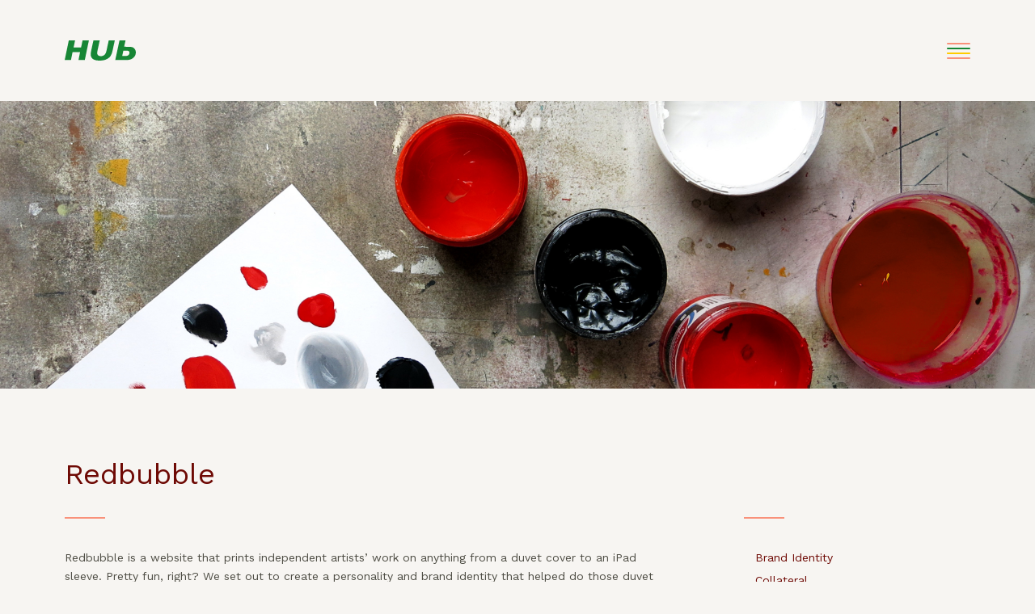

--- FILE ---
content_type: text/html; charset=UTF-8
request_url: https://hubsanfrancisco.com/work/redbubble/
body_size: 35870
content:
<!doctype html><html class="no-js no-scroll" lang="en-US" ><head><meta charset="UTF-8" /><meta name="viewport" content="width=device-width, initial-scale=1" /><meta name="format-detection" content="telephone=no"><script data-cfasync="false" id="ao_optimized_gfonts_config">WebFontConfig={google:{families:["Work Sans:400,500,700"] },classes:false, events:false, timeout:1500};</script><link rel="apple-touch-icon" sizes="180x180" href="https://hubsanfrancisco.com/wp-content/themes/hub-sanfrancisco/pwa/favicon/pwa-180x180.png"><link rel="icon" type="image/icon" href="https://hubsanfrancisco.com/wp-content/themes/hub-sanfrancisco/dist/assets/images/favicon/favicon.png"><link rel="mask-icon" href="https://hubsanfrancisco.com/wp-content/themes/hub-sanfrancisco/dist/assets/images/favicon/safari-pinned-tab.svg" color="#178635"><meta name="msapplication-TileColor" content="#178635"><meta name="theme-color" content="#178635"><meta name="apple-mobile-web-app-capable" content="yes"><link href="https://hubsanfrancisco.com/wp-content/themes/hub-sanfrancisco/pwa/splash/iphone5_splash.png" media="(device-width: 320px) and (device-height: 568px) and (-webkit-device-pixel-ratio: 2)" rel="apple-touch-startup-image" /><link href="https://hubsanfrancisco.com/wp-content/themes/hub-sanfrancisco/pwa/splash/iphone6_splash.png" media="(device-width: 375px) and (device-height: 667px) and (-webkit-device-pixel-ratio: 2)" rel="apple-touch-startup-image" /><link href="https://hubsanfrancisco.com/wp-content/themes/hub-sanfrancisco/pwa/splash/iphoneplus_splash.png" media="(device-width: 621px) and (device-height: 1104px) and (-webkit-device-pixel-ratio: 3)" rel="apple-touch-startup-image" /><link href="https://hubsanfrancisco.com/wp-content/themes/hub-sanfrancisco/pwa/splash/iphonex_splash.png" media="(device-width: 375px) and (device-height: 812px) and (-webkit-device-pixel-ratio: 3)" rel="apple-touch-startup-image" /><link href="https://hubsanfrancisco.com/wp-content/themes/hub-sanfrancisco/pwa/splash/iphonexr_splash.png" media="(device-width: 414px) and (device-height: 896px) and (-webkit-device-pixel-ratio: 2)" rel="apple-touch-startup-image" /><link href="https://hubsanfrancisco.com/wp-content/themes/hub-sanfrancisco/pwa/splash/iphonexsmax_splash.png" media="(device-width: 414px) and (device-height: 896px) and (-webkit-device-pixel-ratio: 3)" rel="apple-touch-startup-image" /><link href="https://hubsanfrancisco.com/wp-content/themes/hub-sanfrancisco/pwa/splash/ipad_splash.png" media="(device-width: 768px) and (device-height: 1024px) and (-webkit-device-pixel-ratio: 2)" rel="apple-touch-startup-image" /><link href="https://hubsanfrancisco.com/wp-content/themes/hub-sanfrancisco/pwa/splash/ipadpro1_splash.png" media="(device-width: 834px) and (device-height: 1112px) and (-webkit-device-pixel-ratio: 2)" rel="apple-touch-startup-image" /><link href="https://hubsanfrancisco.com/wp-content/themes/hub-sanfrancisco/pwa/splash/ipadpro3_splash.png" media="(device-width: 834px) and (device-height: 1194px) and (-webkit-device-pixel-ratio: 2)" rel="apple-touch-startup-image" /><link href="https://hubsanfrancisco.com/wp-content/themes/hub-sanfrancisco/pwa/splash/ipadpro2_splash.png" media="(device-width: 1024px) and (device-height: 1366px) and (-webkit-device-pixel-ratio: 2)" rel="apple-touch-startup-image" /><meta name='robots' content='index, follow, max-image-preview:large, max-snippet:-1, max-video-preview:-1' /><title>Redbubble | HUb : Strategy, Design &amp; Advertising Agency</title><meta name="description" content="Redbubble is a website that prints independent artists’ work on anything from a duvet cover to an iPad sleeve. Pretty fun, right?" /><link rel="canonical" href="https://hubsanfrancisco.com/work/redbubble/" /><meta property="og:locale" content="en_US" /><meta property="og:type" content="article" /><meta property="og:title" content="Redbubble | HUb : Strategy, Design &amp; Advertising Agency" /><meta property="og:description" content="Redbubble is a website that prints independent artists’ work on anything from a duvet cover to an iPad sleeve. Pretty fun, right?" /><meta property="og:url" content="https://hubsanfrancisco.com/work/redbubble/" /><meta property="og:site_name" content="HUb : Strategy, Design &amp; Advertising Agency : SF" /><meta property="article:publisher" content="https://www.facebook.com/hubsanfrancisco/" /><meta property="article:modified_time" content="2019-10-16T15:14:24+00:00" /><meta property="og:image" content="https://hubsanfrancisco.com/wp-content/uploads/2019/08/00_RB_Thumbnail.jpg" /><meta property="og:image:width" content="1920" /><meta property="og:image:height" content="800" /><meta property="og:image:type" content="image/jpeg" /><meta name="twitter:card" content="summary_large_image" /><meta name="twitter:site" content="@Hub_Strategy" /><style media="all">@import url(//hello.myfonts.net/count/3f199c);
img:is([sizes="auto" i],[sizes^="auto," i]){contain-intrinsic-size:3000px 1500px}
/*! This file is auto-generated */
.wp-block-button__link{color:#fff;background-color:#32373c;border-radius:9999px;box-shadow:none;text-decoration:none;padding:calc(.667em + 2px) calc(1.333em + 2px);font-size:1.125em}.wp-block-file__button{background:#32373c;color:#fff;text-decoration:none}
.safe-svg-cover{text-align:center}.safe-svg-cover .safe-svg-inside{display:inline-block;max-width:100%}.safe-svg-cover svg{fill:currentColor;height:100%;max-height:100%;max-width:100%;width:100%}
:root{--wp--preset--aspect-ratio--square:1;--wp--preset--aspect-ratio--4-3:4/3;--wp--preset--aspect-ratio--3-4:3/4;--wp--preset--aspect-ratio--3-2:3/2;--wp--preset--aspect-ratio--2-3:2/3;--wp--preset--aspect-ratio--16-9:16/9;--wp--preset--aspect-ratio--9-16:9/16;--wp--preset--color--black:#000;--wp--preset--color--cyan-bluish-gray:#abb8c3;--wp--preset--color--white:#fff;--wp--preset--color--pale-pink:#f78da7;--wp--preset--color--vivid-red:#cf2e2e;--wp--preset--color--luminous-vivid-orange:#ff6900;--wp--preset--color--luminous-vivid-amber:#fcb900;--wp--preset--color--light-green-cyan:#7bdcb5;--wp--preset--color--vivid-green-cyan:#00d084;--wp--preset--color--pale-cyan-blue:#8ed1fc;--wp--preset--color--vivid-cyan-blue:#0693e3;--wp--preset--color--vivid-purple:#9b51e0;--wp--preset--gradient--vivid-cyan-blue-to-vivid-purple:linear-gradient(135deg,rgba(6,147,227,1) 0%,#9b51e0 100%);--wp--preset--gradient--light-green-cyan-to-vivid-green-cyan:linear-gradient(135deg,#7adcb4 0%,#00d082 100%);--wp--preset--gradient--luminous-vivid-amber-to-luminous-vivid-orange:linear-gradient(135deg,rgba(252,185,0,1) 0%,rgba(255,105,0,1) 100%);--wp--preset--gradient--luminous-vivid-orange-to-vivid-red:linear-gradient(135deg,rgba(255,105,0,1) 0%,#cf2e2e 100%);--wp--preset--gradient--very-light-gray-to-cyan-bluish-gray:linear-gradient(135deg,#eee 0%,#a9b8c3 100%);--wp--preset--gradient--cool-to-warm-spectrum:linear-gradient(135deg,#4aeadc 0%,#9778d1 20%,#cf2aba 40%,#ee2c82 60%,#fb6962 80%,#fef84c 100%);--wp--preset--gradient--blush-light-purple:linear-gradient(135deg,#ffceec 0%,#9896f0 100%);--wp--preset--gradient--blush-bordeaux:linear-gradient(135deg,#fecda5 0%,#fe2d2d 50%,#6b003e 100%);--wp--preset--gradient--luminous-dusk:linear-gradient(135deg,#ffcb70 0%,#c751c0 50%,#4158d0 100%);--wp--preset--gradient--pale-ocean:linear-gradient(135deg,#fff5cb 0%,#b6e3d4 50%,#33a7b5 100%);--wp--preset--gradient--electric-grass:linear-gradient(135deg,#caf880 0%,#71ce7e 100%);--wp--preset--gradient--midnight:linear-gradient(135deg,#020381 0%,#2874fc 100%);--wp--preset--font-size--small:13px;--wp--preset--font-size--medium:20px;--wp--preset--font-size--large:36px;--wp--preset--font-size--x-large:42px;--wp--preset--spacing--20:.44rem;--wp--preset--spacing--30:.67rem;--wp--preset--spacing--40:1rem;--wp--preset--spacing--50:1.5rem;--wp--preset--spacing--60:2.25rem;--wp--preset--spacing--70:3.38rem;--wp--preset--spacing--80:5.06rem;--wp--preset--shadow--natural:6px 6px 9px rgba(0,0,0,.2);--wp--preset--shadow--deep:12px 12px 50px rgba(0,0,0,.4);--wp--preset--shadow--sharp:6px 6px 0px rgba(0,0,0,.2);--wp--preset--shadow--outlined:6px 6px 0px -3px rgba(255,255,255,1),6px 6px rgba(0,0,0,1);--wp--preset--shadow--crisp:6px 6px 0px rgba(0,0,0,1)}:where(.is-layout-flex){gap:.5em}:where(.is-layout-grid){gap:.5em}body .is-layout-flex{display:flex}.is-layout-flex{flex-wrap:wrap;align-items:center}.is-layout-flex>:is(*,div){margin:0}body .is-layout-grid{display:grid}.is-layout-grid>:is(*,div){margin:0}:where(.wp-block-columns.is-layout-flex){gap:2em}:where(.wp-block-columns.is-layout-grid){gap:2em}:where(.wp-block-post-template.is-layout-flex){gap:1.25em}:where(.wp-block-post-template.is-layout-grid){gap:1.25em}.has-black-color{color:var(--wp--preset--color--black) !important}.has-cyan-bluish-gray-color{color:var(--wp--preset--color--cyan-bluish-gray) !important}.has-white-color{color:var(--wp--preset--color--white) !important}.has-pale-pink-color{color:var(--wp--preset--color--pale-pink) !important}.has-vivid-red-color{color:var(--wp--preset--color--vivid-red) !important}.has-luminous-vivid-orange-color{color:var(--wp--preset--color--luminous-vivid-orange) !important}.has-luminous-vivid-amber-color{color:var(--wp--preset--color--luminous-vivid-amber) !important}.has-light-green-cyan-color{color:var(--wp--preset--color--light-green-cyan) !important}.has-vivid-green-cyan-color{color:var(--wp--preset--color--vivid-green-cyan) !important}.has-pale-cyan-blue-color{color:var(--wp--preset--color--pale-cyan-blue) !important}.has-vivid-cyan-blue-color{color:var(--wp--preset--color--vivid-cyan-blue) !important}.has-vivid-purple-color{color:var(--wp--preset--color--vivid-purple) !important}.has-black-background-color{background-color:var(--wp--preset--color--black) !important}.has-cyan-bluish-gray-background-color{background-color:var(--wp--preset--color--cyan-bluish-gray) !important}.has-white-background-color{background-color:var(--wp--preset--color--white) !important}.has-pale-pink-background-color{background-color:var(--wp--preset--color--pale-pink) !important}.has-vivid-red-background-color{background-color:var(--wp--preset--color--vivid-red) !important}.has-luminous-vivid-orange-background-color{background-color:var(--wp--preset--color--luminous-vivid-orange) !important}.has-luminous-vivid-amber-background-color{background-color:var(--wp--preset--color--luminous-vivid-amber) !important}.has-light-green-cyan-background-color{background-color:var(--wp--preset--color--light-green-cyan) !important}.has-vivid-green-cyan-background-color{background-color:var(--wp--preset--color--vivid-green-cyan) !important}.has-pale-cyan-blue-background-color{background-color:var(--wp--preset--color--pale-cyan-blue) !important}.has-vivid-cyan-blue-background-color{background-color:var(--wp--preset--color--vivid-cyan-blue) !important}.has-vivid-purple-background-color{background-color:var(--wp--preset--color--vivid-purple) !important}.has-black-border-color{border-color:var(--wp--preset--color--black) !important}.has-cyan-bluish-gray-border-color{border-color:var(--wp--preset--color--cyan-bluish-gray) !important}.has-white-border-color{border-color:var(--wp--preset--color--white) !important}.has-pale-pink-border-color{border-color:var(--wp--preset--color--pale-pink) !important}.has-vivid-red-border-color{border-color:var(--wp--preset--color--vivid-red) !important}.has-luminous-vivid-orange-border-color{border-color:var(--wp--preset--color--luminous-vivid-orange) !important}.has-luminous-vivid-amber-border-color{border-color:var(--wp--preset--color--luminous-vivid-amber) !important}.has-light-green-cyan-border-color{border-color:var(--wp--preset--color--light-green-cyan) !important}.has-vivid-green-cyan-border-color{border-color:var(--wp--preset--color--vivid-green-cyan) !important}.has-pale-cyan-blue-border-color{border-color:var(--wp--preset--color--pale-cyan-blue) !important}.has-vivid-cyan-blue-border-color{border-color:var(--wp--preset--color--vivid-cyan-blue) !important}.has-vivid-purple-border-color{border-color:var(--wp--preset--color--vivid-purple) !important}.has-vivid-cyan-blue-to-vivid-purple-gradient-background{background:var(--wp--preset--gradient--vivid-cyan-blue-to-vivid-purple) !important}.has-light-green-cyan-to-vivid-green-cyan-gradient-background{background:var(--wp--preset--gradient--light-green-cyan-to-vivid-green-cyan) !important}.has-luminous-vivid-amber-to-luminous-vivid-orange-gradient-background{background:var(--wp--preset--gradient--luminous-vivid-amber-to-luminous-vivid-orange) !important}.has-luminous-vivid-orange-to-vivid-red-gradient-background{background:var(--wp--preset--gradient--luminous-vivid-orange-to-vivid-red) !important}.has-very-light-gray-to-cyan-bluish-gray-gradient-background{background:var(--wp--preset--gradient--very-light-gray-to-cyan-bluish-gray) !important}.has-cool-to-warm-spectrum-gradient-background{background:var(--wp--preset--gradient--cool-to-warm-spectrum) !important}.has-blush-light-purple-gradient-background{background:var(--wp--preset--gradient--blush-light-purple) !important}.has-blush-bordeaux-gradient-background{background:var(--wp--preset--gradient--blush-bordeaux) !important}.has-luminous-dusk-gradient-background{background:var(--wp--preset--gradient--luminous-dusk) !important}.has-pale-ocean-gradient-background{background:var(--wp--preset--gradient--pale-ocean) !important}.has-electric-grass-gradient-background{background:var(--wp--preset--gradient--electric-grass) !important}.has-midnight-gradient-background{background:var(--wp--preset--gradient--midnight) !important}.has-small-font-size{font-size:var(--wp--preset--font-size--small) !important}.has-medium-font-size{font-size:var(--wp--preset--font-size--medium) !important}.has-large-font-size{font-size:var(--wp--preset--font-size--large) !important}.has-x-large-font-size{font-size:var(--wp--preset--font-size--x-large) !important}:where(.wp-block-post-template.is-layout-flex){gap:1.25em}:where(.wp-block-post-template.is-layout-grid){gap:1.25em}:where(.wp-block-columns.is-layout-flex){gap:2em}:where(.wp-block-columns.is-layout-grid){gap:2em}:root :where(.wp-block-pullquote){font-size:1.5em;line-height:1.6}
@charset "UTF-8";
/*! normalize-scss | MIT/GPLv2 License | bit.ly/normalize-scss */
html{font-family:sans-serif;line-height:1.15;-ms-text-size-adjust:100%;-webkit-text-size-adjust:100%}body{margin:0}article,aside,footer,header,nav,section{display:block}h1{font-size:2em;margin:.67em 0}figcaption,figure{display:block}figure{margin:1em 40px}hr{box-sizing:content-box;height:0;overflow:visible}main{display:block}pre{font-family:monospace,monospace;font-size:1em}a{background-color:transparent;-webkit-text-decoration-skip:objects}a:active,a:hover{outline-width:0}abbr[title]{border-bottom:none;text-decoration:underline;text-decoration:underline dotted}b,strong{font-weight:inherit}b,strong{font-weight:bolder}code,kbd,samp{font-family:monospace,monospace;font-size:1em}dfn{font-style:italic}mark{background-color:#ff0;color:#000}small{font-size:80%}sub,sup{font-size:75%;line-height:0;position:relative;vertical-align:baseline}sub{bottom:-.25em}sup{top:-.5em}audio,video{display:inline-block}audio:not([controls]){display:none;height:0}img{border-style:none}svg:not(:root){overflow:hidden}button,input,optgroup,select,textarea{font-family:sans-serif;font-size:100%;line-height:1.15;margin:0}button{overflow:visible}button,select{text-transform:none}[type=reset],[type=submit],button,html [type=button]{-webkit-appearance:button}[type=button]::-moz-focus-inner,[type=reset]::-moz-focus-inner,[type=submit]::-moz-focus-inner,button::-moz-focus-inner{border-style:none;padding:0}[type=button]:-moz-focusring,[type=reset]:-moz-focusring,[type=submit]:-moz-focusring,button:-moz-focusring{outline:1px dotted ButtonText}input{overflow:visible}[type=checkbox],[type=radio]{box-sizing:border-box;padding:0}[type=number]::-webkit-inner-spin-button,[type=number]::-webkit-outer-spin-button{height:auto}[type=search]{-webkit-appearance:textfield;outline-offset:-2px}[type=search]::-webkit-search-cancel-button,[type=search]::-webkit-search-decoration{-webkit-appearance:none}::-webkit-file-upload-button{-webkit-appearance:button;font:inherit}fieldset{border:1px solid silver;margin:0 2px;padding:.35em .625em .75em}legend{box-sizing:border-box;display:table;max-width:100%;padding:0;color:inherit;white-space:normal}progress{display:inline-block;vertical-align:baseline}textarea{overflow:auto}details{display:block}summary{display:list-item}menu{display:block}canvas{display:inline-block}template{display:none}[hidden]{display:none}.foundation-mq{font-family:"xsmall=0em&small=28.6875em&medium=48.0625em&large=64em&xlarge=75em&xxlarge=90em"}html{box-sizing:border-box;font-size:100%}*,:after,:before{box-sizing:inherit}body{margin:0;padding:0;background:#fefefe;font-family:-apple-system,BlinkMacSystemFont,"Segoe UI",Roboto,Oxygen,Ubuntu,Cantarell,"Fira Sans","Droid Sans","Helvetica Neue",sans-serif;font-weight:400;line-height:1.5;color:#0a0a0a;-webkit-font-smoothing:antialiased;-moz-osx-font-smoothing:grayscale}img{display:inline-block;vertical-align:middle;max-width:100%;height:auto;-ms-interpolation-mode:bicubic}textarea{height:auto;min-height:50px;border-radius:0}select{box-sizing:border-box;width:100%;border-radius:0}.map_canvas embed,.map_canvas img,.map_canvas object,.mqa-display embed,.mqa-display img,.mqa-display object{max-width:none!important}button{padding:0;-webkit-appearance:none;-moz-appearance:none;appearance:none;border:0;border-radius:0;background:0 0;line-height:1;cursor:auto}[data-whatinput=mouse] button{outline:0}pre{overflow:auto}button,input,optgroup,select,textarea{font-family:inherit}.is-visible{display:block!important}.is-hidden{display:none!important}@font-face{font-family:icomoon;src:url(//hubsanfrancisco.com/wp-content/themes/hub-sanfrancisco/dist/assets/css/../fonts/icons/icomoon.eot?vmpx5d);src:url(//hubsanfrancisco.com/wp-content/themes/hub-sanfrancisco/dist/assets/css/../fonts/icons/icomoon.eot?vmpx5d#iefix) format("embedded-opentype"),url(//hubsanfrancisco.com/wp-content/themes/hub-sanfrancisco/dist/assets/css/../fonts/icons/icomoon.ttf?vmpx5d) format("truetype"),url(//hubsanfrancisco.com/wp-content/themes/hub-sanfrancisco/dist/assets/css/../fonts/icons/icomoon.woff?vmpx5d) format("woff"),url(//hubsanfrancisco.com/wp-content/themes/hub-sanfrancisco/dist/assets/css/../fonts/icons/icomoon.svg?vmpx5d#icomoon) format("svg");font-weight:400;font-style:normal;font-display:swap}[class*=" icon-"],[class^=icon-]{font-family:icomoon!important;speak:none;font-style:normal;font-weight:400;font-variant:normal;text-transform:none;line-height:1;-webkit-font-smoothing:antialiased;-moz-osx-font-smoothing:grayscale}.icon-close .path1:before{content:"";color:#fc0}.icon-close .path2:before{content:"";margin-left:-1em;color:#f9917a}.icon-sf .path1:before{content:"";color:#fc0}.icon-sf .path2:before{content:"";margin-left:-1.5517578125em;color:#f7f5f2}.icon-phl .path1:before{content:"";color:#fc0}.icon-phl .path2:before{content:"";margin-left:-2.12109375em;color:#f7f5f2}.icon-logo:before{content:""}.icon-linkedin:before{content:""}.icon-instagram:before{content:""}.icon-facebook:before{content:""}.icon-twitter:before{content:""}.icon-youtube:before{content:""}html.no-scroll{overflow:hidden}body,html{overscroll-behavior:none}body{-webkit-font-smoothing:antialiased;-moz-osx-font-smoothing:grayscale;-font-smoothing:antialiased;-webkit-tap-highlight-color:transparent;overflow-x:hidden;font-family:"Work Sans",sans-serif;font-weight:400;min-width:320px;background:#f7f5f2}.hide-mobile{display:none}@media print,screen and (min-width:48.0625em){.hide-mobile{display:block}}.show-mobile{display:block}@media print,screen and (min-width:48.0625em){.show-mobile{display:none}}@media print,screen and (min-width:48.0625em){.u-show-only--mobile{display:none}}.u-show-only--tablet{display:none}@media print,screen and (min-width:48.0625em){.u-show-only--tablet{display:block}}@media print,screen and (min-width:64em){.u-show-only--tablet{display:none}}.u-show-only--desktop{display:none}@media print,screen and (min-width:64em){.u-show-only--desktop{display:block}}.hide-scrollbar ::-webkit-scrollbar{width:0}.hide-scrollbar ::-webkit-scrollbar-track-piece{background-color:transparent;-webkit-border-radius:6px}::-webkit-media-controls-panel{display:none!important;-webkit-appearance:none}::-webkit-media-controls-play-button{display:none!important;-webkit-appearance:none}::-webkit-media-controls-start-playback-button{display:none!important;-webkit-appearance:none}::-webkit-media-controls-overlay-play-button{display:none}.barba-container{-webkit-transform:translateZ(0);transform:translateZ(0);will-change:opacity}.socials-list svg{display:block}.u-display--block{display:block}.u--events-none{-ms-touch-action:none;touch-action:none;pointer-events:none}.u--object-fit{position:absolute;top:0;left:0;width:100%;height:100%;overflow:hidden}.u--object-fit figure,.u--object-fit picture{position:relative;width:100%;height:100%;margin:0}.u--object-fit figure img,.u--object-fit picture img{position:absolute;top:0;left:0;width:100%;height:100%;object-fit:cover;object-position:50% 50%}.c-generic-hero{margin-bottom:40px}@media print,screen and (min-width:48.0625em){.c-generic-hero{margin-bottom:60px}}.u--abs-link{position:absolute;top:0;left:0;width:100%;height:100%;z-index:10}@font-face{font-family:Gazpacho-Black;src:url(//hubsanfrancisco.com/wp-content/themes/hub-sanfrancisco/dist/assets/css/../fonts/GazpachoBlack/font.woff2) format("woff2"),url(//hubsanfrancisco.com/wp-content/themes/hub-sanfrancisco/dist/assets/css/../fonts/GazpachoBlack/font.woff) format("woff");font-weight:400;font-style:normal;font-display:swap}body,p,ul li{color:#4d4c43;font-weight:400;line-height:1;font-size:14px}@media print,screen and (min-width:48.0625em){body,p,ul li{font-size:14px}}a,body,h1,h2,h3,h4,h5,h6,p,span,ul li{color:#4d4c43;font-weight:400}p{margin:0 0 20px}p:last-child{margin:0}a{display:inline-block;position:relative;text-decoration:none;color:#f9917a}a:hover{text-decoration:none}h1,h2,h3,h4,h5,h6{margin:0;padding:0}ul{font-size:0;margin:0;padding:0}ul li{display:inline-block}.c-wrapper ul,body#tinymce ul{margin-left:1em;font-size:inherit;list-style-type:disc}.c-wrapper ul li,body#tinymce ul li{display:list-item}.c-wrapper ul li:not(:last-child),body#tinymce ul li:not(:last-child){margin-bottom:5px}.u-list{list-style-type:none!important}.u-list li{display:inline-block!important;margin-bottom:0!important}.u-text--f-f-body{font-family:"Work Sans",sans-serif}.u-text--f-f-title,h1,h2{font-family:Gazpacho-Black,serif}.u-color--black,.u-color--black *{color:#000}.u-color-svg--black svg *{stroke:#000}.u-color-svg-stroke--black{stroke:#000}.u-color-svg-fill-element--black{fill:#000}.u-color-svg-fill--black svg *{fill:#000}.u-bg--black{background-color:#000}.u-color--white,.u-color--white *{color:#fff}.u-color-svg--white svg *{stroke:#fff}.u-color-svg-stroke--white{stroke:#fff}.u-color-svg-fill-element--white{fill:#fff}.u-color-svg-fill--white svg *{fill:#fff}.u-bg--white{background-color:#fff}.u-color--cream,.u-color--cream *{color:#f7f5f2}.u-color-svg--cream svg *{stroke:#f7f5f2}.u-color-svg-stroke--cream{stroke:#f7f5f2}.u-color-svg-fill-element--cream{fill:#f7f5f2}.u-color-svg-fill--cream svg *{fill:#f7f5f2}.u-bg--cream{background-color:#f7f5f2}.u-color--grey-deep,.u-color--grey-deep *{color:#4d4c43}.u-color-svg--grey-deep svg *{stroke:#4d4c43}.u-color-svg-stroke--grey-deep{stroke:#4d4c43}.u-color-svg-fill-element--grey-deep{fill:#4d4c43}.u-color-svg-fill--grey-deep svg *{fill:#4d4c43}.u-bg--grey-deep{background-color:#4d4c43}.u-color--grey-medium,.u-color--grey-medium *{color:#c6c8c5}.u-color-svg--grey-medium svg *{stroke:#c6c8c5}.u-color-svg-stroke--grey-medium{stroke:#c6c8c5}.u-color-svg-fill-element--grey-medium{fill:#c6c8c5}.u-color-svg-fill--grey-medium svg *{fill:#c6c8c5}.u-bg--grey-medium{background-color:#c6c8c5}.u-color--grey-light,.u-color--grey-light *{color:#e8e6d6}.u-color-svg--grey-light svg *{stroke:#e8e6d6}.u-color-svg-stroke--grey-light{stroke:#e8e6d6}.u-color-svg-fill-element--grey-light{fill:#e8e6d6}.u-color-svg-fill--grey-light svg *{fill:#e8e6d6}.u-bg--grey-light{background-color:#e8e6d6}.u-color--blue-light,.u-color--blue-light *{color:#b9e3e9}.u-color-svg--blue-light svg *{stroke:#b9e3e9}.u-color-svg-stroke--blue-light{stroke:#b9e3e9}.u-color-svg-fill-element--blue-light{fill:#b9e3e9}.u-color-svg-fill--blue-light svg *{fill:#b9e3e9}.u-bg--blue-light{background-color:#b9e3e9}.u-color--blue-deep,.u-color--blue-deep *{color:#005354}.u-color-svg--blue-deep svg *{stroke:#005354}.u-color-svg-stroke--blue-deep{stroke:#005354}.u-color-svg-fill-element--blue-deep{fill:#005354}.u-color-svg-fill--blue-deep svg *{fill:#005354}.u-bg--blue-deep{background-color:#005354}.u-color--red-deep,.u-color--red-deep *{color:#6e0904}.u-color-svg--red-deep svg *{stroke:#6e0904}.u-color-svg-stroke--red-deep{stroke:#6e0904}.u-color-svg-fill-element--red-deep{fill:#6e0904}.u-color-svg-fill--red-deep svg *{fill:#6e0904}.u-bg--red-deep{background-color:#6e0904}.u-color--red-light,.u-color--red-light *{color:#db6e5d}.u-color-svg--red-light svg *{stroke:#db6e5d}.u-color-svg-stroke--red-light{stroke:#db6e5d}.u-color-svg-fill-element--red-light{fill:#db6e5d}.u-color-svg-fill--red-light svg *{fill:#db6e5d}.u-bg--red-light{background-color:#db6e5d}.u-color--orange-deep,.u-color--orange-deep *{color:#f47927}.u-color-svg--orange-deep svg *{stroke:#f47927}.u-color-svg-stroke--orange-deep{stroke:#f47927}.u-color-svg-fill-element--orange-deep{fill:#f47927}.u-color-svg-fill--orange-deep svg *{fill:#f47927}.u-bg--orange-deep{background-color:#f47927}.u-color--orange-light,.u-color--orange-light *{color:#fdca92}.u-color-svg--orange-light svg *{stroke:#fdca92}.u-color-svg-stroke--orange-light{stroke:#fdca92}.u-color-svg-fill-element--orange-light{fill:#fdca92}.u-color-svg-fill--orange-light svg *{fill:#fdca92}.u-bg--orange-light{background-color:#fdca92}.c-about__services--list ul li,.c-about__services--list ul li *,.u-color--green-deep,.u-color--green-deep *{color:#178635}.u-color-svg--green-deep svg *{stroke:#178635}.u-color-svg-stroke--green-deep{stroke:#178635}.u-color-svg-fill-element--green-deep{fill:#178635}.u-color-svg-fill--green-deep svg *{fill:#178635}.u-bg--green-deep{background-color:#178635}.u-color--green-light,.u-color--green-light *{color:#bcda85}.u-color-svg--green-light svg *{stroke:#bcda85}.u-color-svg-stroke--green-light{stroke:#bcda85}.u-color-svg-fill-element--green-light{fill:#bcda85}.u-color-svg-fill--green-light svg *{fill:#bcda85}.u-bg--green-light{background-color:#bcda85}.u-color--yellow-deep,.u-color--yellow-deep *{color:#fc0}.u-color-svg--yellow-deep svg *{stroke:#fc0}.u-color-svg-stroke--yellow-deep{stroke:#fc0}.u-color-svg-fill-element--yellow-deep{fill:#fc0}.u-color-svg-fill--yellow-deep svg *{fill:#fc0}.u-bg--yellow-deep{background-color:#fc0}.u-color--yellow-light,.u-color--yellow-light *{color:#fae8bb}.u-color-svg--yellow-light svg *{stroke:#fae8bb}.u-color-svg-stroke--yellow-light{stroke:#fae8bb}.u-color-svg-fill-element--yellow-light{fill:#fae8bb}.u-color-svg-fill--yellow-light svg *{fill:#fae8bb}.u-bg--yellow-light{background-color:#fae8bb}.c-button,.c-button *,.u-color--pink-deep,.u-color--pink-deep *{color:#f9917a}.u-color-svg--pink-deep svg *{stroke:#f9917a}.u-color-svg-stroke--pink-deep{stroke:#f9917a}.u-color-svg-fill-element--pink-deep{fill:#f9917a}.u-color-svg-fill--pink-deep svg *{fill:#f9917a}.u-bg--pink-deep{background-color:#f9917a}.u-color--pink-light,.u-color--pink-light *{color:#ffd5ca}.u-color-svg--pink-light svg *{stroke:#ffd5ca}.u-color-svg-stroke--pink-light{stroke:#ffd5ca}.u-color-svg-fill-element--pink-light{fill:#ffd5ca}.u-color-svg-fill--pink-light svg *{fill:#ffd5ca}.u-bg--pink-light{background-color:#ffd5ca}.u-color-hover--black,.u-color-hover--black *{transition:color .3s ease-out}.u-color-hover--black :hover,.u-color-hover--black:hover{color:#000}.u-color-hover--news--black .c-news__list--cta span{transition:color .3s ease-out}.u-color-hover--news--black:hover .c-news__list--cta span{color:#000}.u-color-hover--white,.u-color-hover--white *{transition:color .3s ease-out}.u-color-hover--white :hover,.u-color-hover--white:hover{color:#fff}.u-color-hover--news--white .c-news__list--cta span{transition:color .3s ease-out}.u-color-hover--news--white:hover .c-news__list--cta span{color:#fff}.u-color-hover--cream,.u-color-hover--cream *{transition:color .3s ease-out}.u-color-hover--cream :hover,.u-color-hover--cream:hover{color:#f7f5f2}.u-color-hover--news--cream .c-news__list--cta span{transition:color .3s ease-out}.u-color-hover--news--cream:hover .c-news__list--cta span{color:#f7f5f2}.u-color-hover--grey-deep,.u-color-hover--grey-deep *{transition:color .3s ease-out}.u-color-hover--grey-deep :hover,.u-color-hover--grey-deep:hover{color:#4d4c43}.u-color-hover--news--grey-deep .c-news__list--cta span{transition:color .3s ease-out}.u-color-hover--news--grey-deep:hover .c-news__list--cta span{color:#4d4c43}.u-color-hover--grey-medium,.u-color-hover--grey-medium *{transition:color .3s ease-out}.u-color-hover--grey-medium :hover,.u-color-hover--grey-medium:hover{color:#c6c8c5}.u-color-hover--news--grey-medium .c-news__list--cta span{transition:color .3s ease-out}.u-color-hover--news--grey-medium:hover .c-news__list--cta span{color:#c6c8c5}.u-color-hover--grey-light,.u-color-hover--grey-light *{transition:color .3s ease-out}.u-color-hover--grey-light :hover,.u-color-hover--grey-light:hover{color:#e8e6d6}.u-color-hover--news--grey-light .c-news__list--cta span{transition:color .3s ease-out}.u-color-hover--news--grey-light:hover .c-news__list--cta span{color:#e8e6d6}.u-color-hover--blue-light,.u-color-hover--blue-light *{transition:color .3s ease-out}.u-color-hover--blue-light :hover,.u-color-hover--blue-light:hover{color:#b9e3e9}.u-color-hover--news--blue-light .c-news__list--cta span{transition:color .3s ease-out}.u-color-hover--news--blue-light:hover .c-news__list--cta span{color:#b9e3e9}.u-color-hover--blue-deep,.u-color-hover--blue-deep *{transition:color .3s ease-out}.u-color-hover--blue-deep :hover,.u-color-hover--blue-deep:hover{color:#005354}.u-color-hover--news--blue-deep .c-news__list--cta span{transition:color .3s ease-out}.u-color-hover--news--blue-deep:hover .c-news__list--cta span{color:#005354}.u-color-hover--red-deep,.u-color-hover--red-deep *{transition:color .3s ease-out}.u-color-hover--red-deep :hover,.u-color-hover--red-deep:hover{color:#6e0904}.u-color-hover--news--red-deep .c-news__list--cta span{transition:color .3s ease-out}.u-color-hover--news--red-deep:hover .c-news__list--cta span{color:#6e0904}.u-color-hover--red-light,.u-color-hover--red-light *{transition:color .3s ease-out}.u-color-hover--red-light :hover,.u-color-hover--red-light:hover{color:#db6e5d}.u-color-hover--news--red-light .c-news__list--cta span{transition:color .3s ease-out}.u-color-hover--news--red-light:hover .c-news__list--cta span{color:#db6e5d}.u-color-hover--orange-deep,.u-color-hover--orange-deep *{transition:color .3s ease-out}.u-color-hover--orange-deep :hover,.u-color-hover--orange-deep:hover{color:#f47927}.u-color-hover--news--orange-deep .c-news__list--cta span{transition:color .3s ease-out}.u-color-hover--news--orange-deep:hover .c-news__list--cta span{color:#f47927}.u-color-hover--orange-light,.u-color-hover--orange-light *{transition:color .3s ease-out}.u-color-hover--orange-light :hover,.u-color-hover--orange-light:hover{color:#fdca92}.u-color-hover--news--orange-light .c-news__list--cta span{transition:color .3s ease-out}.u-color-hover--news--orange-light:hover .c-news__list--cta span{color:#fdca92}.u-color-hover--green-deep,.u-color-hover--green-deep *{transition:color .3s ease-out}.u-color-hover--green-deep :hover,.u-color-hover--green-deep:hover{color:#178635}.u-color-hover--news--green-deep .c-news__list--cta span{transition:color .3s ease-out}.u-color-hover--news--green-deep:hover .c-news__list--cta span{color:#178635}.u-color-hover--green-light,.u-color-hover--green-light *{transition:color .3s ease-out}.u-color-hover--green-light :hover,.u-color-hover--green-light:hover{color:#bcda85}.u-color-hover--news--green-light .c-news__list--cta span{transition:color .3s ease-out}.u-color-hover--news--green-light:hover .c-news__list--cta span{color:#bcda85}.c-button,.c-button *,.u-color-hover--yellow-deep,.u-color-hover--yellow-deep *{transition:color .3s ease-out}.c-button :hover,.c-button:hover,.u-color-hover--yellow-deep :hover,.u-color-hover--yellow-deep:hover{color:#fc0}.u-color-hover--news--yellow-deep .c-news__list--cta span{transition:color .3s ease-out}.u-color-hover--news--yellow-deep:hover .c-news__list--cta span{color:#fc0}.u-color-hover--yellow-light,.u-color-hover--yellow-light *{transition:color .3s ease-out}.u-color-hover--yellow-light :hover,.u-color-hover--yellow-light:hover{color:#fae8bb}.u-color-hover--news--yellow-light .c-news__list--cta span{transition:color .3s ease-out}.u-color-hover--news--yellow-light:hover .c-news__list--cta span{color:#fae8bb}.u-color-hover--pink-deep,.u-color-hover--pink-deep *{transition:color .3s ease-out}.u-color-hover--pink-deep :hover,.u-color-hover--pink-deep:hover{color:#f9917a}.u-color-hover--news--pink-deep .c-news__list--cta span{transition:color .3s ease-out}.u-color-hover--news--pink-deep:hover .c-news__list--cta span{color:#f9917a}.u-color-hover--pink-light,.u-color-hover--pink-light *{transition:color .3s ease-out}.u-color-hover--pink-light :hover,.u-color-hover--pink-light:hover{color:#ffd5ca}.u-color-hover--news--pink-light .c-news__list--cta span{transition:color .3s ease-out}.u-color-hover--news--pink-light:hover .c-news__list--cta span{color:#ffd5ca}.u-text--color-transition{transition:color .3s ease-out}.c-popup__title h2,.u-text--size-h1,h1{font-size:43px;line-height:53px}@media print,screen and (min-width:48.0625em){.c-popup__title h2,.u-text--size-h1,h1{font-size:58px;line-height:65px}}@media print,screen and (min-width:64em){.c-popup__title h2,.u-text--size-h1,h1{font-size:70px;line-height:80px}}.u-text--size-h1-home{font-size:38px;line-height:42px}@media print,screen and (min-width:48.0625em){.u-text--size-h1-home{font-size:58px;line-height:62px}}.u-text--size-h2,h2{font-size:33px;line-height:43px}@media print,screen and (min-width:48.0625em){.u-text--size-h2,h2{font-size:40px;line-height:50px}}@media print,screen and (min-width:64em){.u-text--size-h2,h2{font-size:44px;line-height:55px}}.u-text--size-h3,h3{font-size:30px;line-height:34px}@media print,screen and (min-width:48.0625em){.u-text--size-h3,h3{font-size:31px;line-height:35px}}@media print,screen and (min-width:64em){.u-text--size-h3,h3{font-size:36px;line-height:42px}}.c-works-single__text *,.u-text--size-h3-line{font-size:30px;line-height:38px}@media print,screen and (min-width:48.0625em){.c-works-single__text *,.u-text--size-h3-line{font-size:31px;line-height:40px}}@media print,screen and (min-width:64em){.c-works-single__text *,.u-text--size-h3-line{font-size:36px;line-height:54px}}.u-text--size-h4,h4{font-size:20px;line-height:1.4}@media print,screen and (min-width:64em){.u-text--size-h4,h4{font-size:23px}}.u-text--size-h4-footer{font-size:26px;line-height:1.4}@media print,screen and (min-width:64em){.u-text--size-h4-footer{font-size:23px}}.u-text--size-h4-medium{font-size:20px;line-height:23px}.c-about__services--list ul li,.u-text--size-h4-small{font-size:14px;line-height:26px}@media print,screen and (min-width:64em){.c-about__services--list ul li,.u-text--size-h4-small{font-size:18px;line-height:32px}}.u-text--size-h5,h5{font-size:18px;line-height:22px}@media print,screen and (min-width:64em){.u-text--size-h5,h5{font-size:20px;line-height:24px}}.u-text--size-h5-line-height{font-size:18px;line-height:1.8}@media print,screen and (min-width:64em){.u-text--size-h5-line-height{font-size:20px;line-height:1.8}}.c-inside-out__what-we-do--desc li,.c-inside-out__what-we-do--desc p,.u-text--size-h6,h6{font-size:18px;line-height:22px}@media print,screen and (min-width:64em){.c-inside-out__what-we-do--desc li,.c-inside-out__what-we-do--desc p,.u-text--size-h6,h6{font-size:16px;line-height:24px}}.c-button,.u-text--size-p,body,p,ul li{font-size:16px;line-height:1.5}@media print,screen and (min-width:48.0625em){.c-button,.u-text--size-p,body,p,ul li{font-size:14px;line-height:23px}}.u-text--size-p-small{font-size:12px;line-height:14px}[data-scroll-reveal=fade-in]{opacity:0;will-change:opacity;transition:opacity .4s ease-out}[data-scroll-reveal=fade-in].visible{opacity:1}[data-scroll-reveal=fade-in-up]{opacity:0;will-change:transform,opacity;-webkit-transform:translate3d(0,20px,0);transform:translate3d(0,20px,0);transition:opacity .4s ease-out,-webkit-transform .5s ease-out;transition:opacity .4s ease-out,transform .5s ease-out;transition:opacity .4s ease-out,transform .5s ease-out,-webkit-transform .5s ease-out}[data-scroll-reveal=fade-in-up].visible{opacity:1;-webkit-transform:translate3d(0,0,0);transform:translate3d(0,0,0)}[data-scroll-reveal=fade-in-down]{opacity:0;will-change:transform,opacity;-webkit-transform:translate3d(0,-20px,0);transform:translate3d(0,-20px,0);transition:opacity .4s ease-out,-webkit-transform .5s ease-out;transition:opacity .4s ease-out,transform .5s ease-out;transition:opacity .4s ease-out,transform .5s ease-out,-webkit-transform .5s ease-out}[data-scroll-reveal=fade-in-down].visible{opacity:1;-webkit-transform:translate3d(0,0,0);transform:translate3d(0,0,0)}[data-scroll-reveal=fade-in-left]{opacity:0;will-change:transform,opacity;-webkit-transform:translate3d(-20px,0,0);transform:translate3d(-20px,0,0);transition:opacity .4s ease-out,-webkit-transform .5s ease-out;transition:opacity .4s ease-out,transform .5s ease-out;transition:opacity .4s ease-out,transform .5s ease-out,-webkit-transform .5s ease-out}[data-scroll-reveal=fade-in-left].visible{opacity:1;-webkit-transform:translate3d(0,0,0);transform:translate3d(0,0,0)}[data-scroll-reveal=fade-in-right]{opacity:0;will-change:transform,opacity;-webkit-transform:translate3d(20px,0,0);transform:translate3d(20px,0,0);transition:opacity .4s ease-out,-webkit-transform .5s ease-out;transition:opacity .4s ease-out,transform .5s ease-out;transition:opacity .4s ease-out,transform .5s ease-out,-webkit-transform .5s ease-out}[data-scroll-reveal=fade-in-right].visible{opacity:1;-webkit-transform:translate3d(0,0,0);transform:translate3d(0,0,0)}[data-scroll-reveal=stagger-fade-in-slow] .js__stagger-target,[data-scroll-reveal=stagger-fade-in] .js__stagger-target{opacity:0;will-change:opacity;transition:opacity .4s ease-out}[data-scroll-reveal=stagger-fade-in-slow] .js__stagger-target.visible,[data-scroll-reveal=stagger-fade-in] .js__stagger-target.visible{opacity:1}[data-scroll-reveal=stagger-fade-in-up-slow] .js__stagger-target,[data-scroll-reveal=stagger-fade-in-up] .js__stagger-target{opacity:0;will-change:transform,opacity;-webkit-transform:translate3d(0,20px,0);transform:translate3d(0,20px,0);transition:opacity .4s ease-out,-webkit-transform .5s ease-out;transition:opacity .4s ease-out,transform .5s ease-out;transition:opacity .4s ease-out,transform .5s ease-out,-webkit-transform .5s ease-out}[data-scroll-reveal=stagger-fade-in-up-slow] .js__stagger-target.visible,[data-scroll-reveal=stagger-fade-in-up] .js__stagger-target.visible{opacity:1;-webkit-transform:translate3d(0,0,0);transform:translate3d(0,0,0)}[data-scroll-reveal=content-stagger-fade-in-fast] li,[data-scroll-reveal=content-stagger-fade-in-fast] p,[data-scroll-reveal=content-stagger-fade-in] li,[data-scroll-reveal=content-stagger-fade-in] p{opacity:0;will-change:opacity;transition:opacity .4s ease-out}[data-scroll-reveal=content-stagger-fade-in-fast] li.visible,[data-scroll-reveal=content-stagger-fade-in-fast] p.visible,[data-scroll-reveal=content-stagger-fade-in] li.visible,[data-scroll-reveal=content-stagger-fade-in] p.visible{opacity:1}[data-scroll-reveal=content-stagger-fade-in-up-fast] li,[data-scroll-reveal=content-stagger-fade-in-up-fast] p,[data-scroll-reveal=content-stagger-fade-in-up] li,[data-scroll-reveal=content-stagger-fade-in-up] p{opacity:0;will-change:transform,opacity;-webkit-transform:translate3d(0,20px,0);transform:translate3d(0,20px,0);transition:opacity .4s ease-out,-webkit-transform .5s ease-out;transition:opacity .4s ease-out,transform .5s ease-out;transition:opacity .4s ease-out,transform .5s ease-out,-webkit-transform .5s ease-out}[data-scroll-reveal=content-stagger-fade-in-up-fast] li.visible,[data-scroll-reveal=content-stagger-fade-in-up-fast] p.visible,[data-scroll-reveal=content-stagger-fade-in-up] li.visible,[data-scroll-reveal=content-stagger-fade-in-up] p.visible{opacity:1;-webkit-transform:translate3d(0,0,0);transform:translate3d(0,0,0)}[data-scroll-reveal=logo-flip] img{-webkit-transform:rotate(-180deg);-ms-transform:rotate(-180deg);transform:rotate(-180deg);opacity:0;will-change:transform,opacity;transition:opacity .4s ease-out,-webkit-transform .8s ease-out;transition:opacity .4s ease-out,transform .8s ease-out;transition:opacity .4s ease-out,transform .8s ease-out,-webkit-transform .8s ease-out}[data-scroll-reveal=logo-flip].visible img{opacity:1;-webkit-transform:rotate(0);-ms-transform:rotate(0);transform:rotate(0)}[data-scroll-reveal=microsite-line]{width:0;will-change:width,opacity;transition:opacity .4s ease-out,width .5s ease-out}[data-scroll-reveal=microsite-line].visible{opacity:1;width:85px}.c-popup{position:fixed;top:0;left:0;width:100%;height:100%;background-color:rgba(77,76,67,.4);z-index:1000;display:-webkit-flex;display:-ms-flexbox;display:flex;-webkit-justify-content:center;-ms-flex-pack:center;justify-content:center;-webkit-align-items:center;-ms-flex-align:center;align-items:center;opacity:0;pointer-events:none;transition:opacity .3s ease-out}.c-popup.open{opacity:1;pointer-events:auto}.c-popup__content{position:relative;width:80%;max-width:1180px;background-color:#142028;z-index:10;padding:40px}@media print,screen and (min-width:48.0625em){.c-popup__content{padding:148px 170px 156px 108px}}.c-popup__silent-close{position:absolute;top:0;left:0;width:100%;height:100%;z-index:9}.c-popup__close{position:absolute;top:30px;right:30px}@media print,screen and (min-width:48.0625em){.c-popup__close{top:59px;right:66px}}.c-popup__close button{cursor:pointer}.c-popup__close button path{transition:stroke .3s ease-out}.c-popup__close button:hover path{stroke:#677dff}.c-popup__title{margin-bottom:30px}.c-popup__title br{display:none}@media print,screen and (min-width:48.0625em){.c-popup__title br{display:block}}@media print,screen and (min-width:48.0625em){.c-popup__title{padding-top:30px;border-top:2px solid #677dff;margin-bottom:20px}}.c-popup__title h2{color:#ffc90d}.c-popup__text p{color:#e8f8fd}@media print,screen and (min-width:48.0625em){.c-popup__text p{font-size:20px;line-height:32px}}.c-popup__text a{color:#ff6648;text-decoration:underline;transition:color .3s ease-out}.c-popup__text a:hover{color:#677dff}@-webkit-keyframes plyr-progress{to{background-position:25px 0}}@keyframes plyr-progress{to{background-position:25px 0}}@-webkit-keyframes plyr-popup{0%{opacity:.5;-webkit-transform:translateY(10px);transform:translateY(10px)}to{opacity:1;-webkit-transform:translateY(0);transform:translateY(0)}}@keyframes plyr-popup{0%{opacity:.5;-webkit-transform:translateY(10px);transform:translateY(10px)}to{opacity:1;-webkit-transform:translateY(0);transform:translateY(0)}}@-webkit-keyframes plyr-fade-in{from{opacity:0}to{opacity:1}}@keyframes plyr-fade-in{from{opacity:0}to{opacity:1}}.plyr{-moz-osx-font-smoothing:auto;-webkit-font-smoothing:subpixel-antialiased;direction:ltr;font-family:Avenir,"Avenir Next","Helvetica Neue","Segoe UI",Helvetica,Arial,sans-serif;font-variant-numeric:tabular-nums;font-weight:500;line-height:1.7;max-width:100%;min-width:200px;position:relative;text-shadow:none;transition:box-shadow .3s ease}.plyr audio,.plyr video{border-radius:inherit;height:auto;vertical-align:middle;width:100%}.plyr button{font:inherit;line-height:inherit;width:auto}.plyr:focus{outline:0}.plyr--full-ui{box-sizing:border-box}.plyr--full-ui *,.plyr--full-ui :after,.plyr--full-ui :before{box-sizing:inherit}.plyr--full-ui a,.plyr--full-ui button,.plyr--full-ui input,.plyr--full-ui label{-ms-touch-action:manipulation;touch-action:manipulation}.plyr__badge{background:#4f5b5f;border-radius:2px;color:#fff;font-size:9px;line-height:1;padding:3px 4px}.plyr--full-ui ::-webkit-media-text-track-container{display:none}.plyr__captions{-webkit-animation:plyr-fade-in .3s ease;animation:plyr-fade-in .3s ease;bottom:0;color:#fff;display:none;font-size:14px;left:0;padding:30px;position:absolute;text-align:center;transition:-webkit-transform .4s ease-in-out;transition:transform .4s ease-in-out;transition:transform .4s ease-in-out,-webkit-transform .4s ease-in-out;width:100%}.plyr__captions .plyr__caption{background:rgba(0,0,0,.8);border-radius:2px;-webkit-box-decoration-break:clone;box-decoration-break:clone;line-height:185%;padding:.2em .5em;white-space:pre-wrap}.plyr__captions .plyr__caption div{display:inline}.plyr__captions span:empty{display:none}@media (min-width:480px){.plyr__captions{font-size:16px;padding:60px}}@media (min-width:768px){.plyr__captions{font-size:18px}}.plyr--captions-active .plyr__captions{display:block}.plyr:not(.plyr--hide-controls) .plyr__controls:not(:empty)~.plyr__captions{-webkit-transform:translateY(-120px);-ms-transform:translateY(-120px);transform:translateY(-120px)}.plyr__control{background:0 0;border:0;border-radius:0;color:inherit;cursor:pointer;-webkit-flex-shrink:0;-ms-flex-negative:0;flex-shrink:0;overflow:visible;padding:21px;position:relative;transition:all .3s ease}.plyr__control svg{display:block;fill:currentColor;height:29px;pointer-events:none;width:29px}.plyr__control:focus{outline:0}.plyr__control.plyr__tab-focus{outline:0}a.plyr__control{text-decoration:none}a.plyr__control:after,a.plyr__control:before{display:none}.plyr__control.plyr__control--pressed .icon--not-pressed,.plyr__control.plyr__control--pressed .label--not-pressed,.plyr__control:not(.plyr__control--pressed) .icon--pressed,.plyr__control:not(.plyr__control--pressed) .label--pressed{display:none}.plyr--audio .plyr__control.plyr__tab-focus,.plyr--audio .plyr__control:hover,.plyr--audio .plyr__control[aria-expanded=true]{background:0 0;color:#fff}.plyr--video .plyr__control svg{-webkit-filter:drop-shadow(0 1px 1px rgba(0,0,0,.15));filter:drop-shadow(0 1px 1px rgba(0,0,0,.15))}.plyr--video .plyr__control.plyr__tab-focus,.plyr--video .plyr__control:hover,.plyr--video .plyr__control[aria-expanded=true]{background:0 0;color:#fff}.plyr__control--overlaid{background:rgba(0,0,0,.8);border:0;border-radius:100%;box-shadow:0 1px 1px rgba(0,0,0,.15);color:#fff;display:none;left:50%;padding:45px;position:absolute;top:50%;-webkit-transform:translate(-50%,-50%);-ms-transform:translate(-50%,-50%);transform:translate(-50%,-50%);z-index:2}.plyr__control--overlaid svg{left:2px;position:relative}.plyr__control--overlaid:focus,.plyr__control--overlaid:hover{background:0 0}.plyr--playing .plyr__control--overlaid{opacity:0;visibility:hidden}.plyr--full-ui.plyr--video .plyr__control--overlaid{display:block}.plyr--full-ui ::-webkit-media-controls{display:none}.plyr__controls{-webkit-align-items:center;-ms-flex-align:center;align-items:center;display:-webkit-flex;display:-ms-flexbox;display:flex;-webkit-justify-content:flex-end;-ms-flex-pack:end;justify-content:flex-end;text-align:center}.plyr__controls .plyr__progress__container{-webkit-flex:1;-ms-flex:1;flex:1}.plyr__controls .plyr__controls__item{margin-left:7.5px}.plyr__controls .plyr__controls__item:first-child{margin-left:0;margin-right:auto}.plyr__controls .plyr__controls__item.plyr__progress__container{padding-left:7.5px}.plyr__controls .plyr__controls__item.plyr__time{padding:0 15px}.plyr__controls .plyr__controls__item.plyr__progress__container:first-child,.plyr__controls .plyr__controls__item.plyr__time+.plyr__time,.plyr__controls .plyr__controls__item.plyr__time:first-child{padding-left:0}.plyr__controls .plyr__controls__item.plyr__volume{padding-right:0;margin-left:22px}.plyr__controls .plyr__controls__item.plyr__volume:first-child{padding-right:0}.plyr__controls:empty{display:none}.plyr--audio .plyr__controls{background:#fff;border-radius:inherit;color:#4f5b5f;padding:30px}.plyr--video .plyr__controls{background:linear-gradient(rgba(0,0,0,0),rgba(0,0,0,.7));border-bottom-left-radius:inherit;border-bottom-right-radius:inherit;bottom:0;color:#fff;left:0;padding:60px 15px 15px;position:absolute;right:0;transition:opacity .4s ease-in-out,-webkit-transform .4s ease-in-out;transition:opacity .4s ease-in-out,transform .4s ease-in-out;transition:opacity .4s ease-in-out,transform .4s ease-in-out,-webkit-transform .4s ease-in-out;z-index:3}@media (min-width:480px){.plyr--video .plyr__controls{padding:105px 30px 30px}}.plyr--video.plyr--hide-controls .plyr__controls{opacity:0;pointer-events:none;-webkit-transform:translateY(100%);-ms-transform:translateY(100%);transform:translateY(100%)}.plyr [data-plyr=airplay],.plyr [data-plyr=captions],.plyr [data-plyr=fullscreen],.plyr [data-plyr=pip]{display:none}.plyr--airplay-supported [data-plyr=airplay],.plyr--captions-enabled [data-plyr=captions],.plyr--fullscreen-enabled [data-plyr=fullscreen],.plyr--pip-supported [data-plyr=pip]{display:inline-block}.plyr__menu{display:-webkit-flex;display:-ms-flexbox;display:flex;position:relative}.plyr__menu .plyr__control svg{transition:-webkit-transform .3s ease;transition:transform .3s ease;transition:transform .3s ease,-webkit-transform .3s ease}.plyr__menu .plyr__control[aria-expanded=true] svg{-webkit-transform:rotate(90deg);-ms-transform:rotate(90deg);transform:rotate(90deg)}.plyr__menu .plyr__control[aria-expanded=true] .plyr__tooltip{display:none}.plyr__menu__container{-webkit-animation:plyr-popup .2s ease;animation:plyr-popup .2s ease;background:rgba(255,255,255,.9);border-radius:4px;bottom:100%;box-shadow:0 1px 2px rgba(0,0,0,.15);color:#4f5b5f;font-size:16px;margin-bottom:10px;position:absolute;right:-3px;text-align:left;white-space:nowrap;z-index:3}.plyr__menu__container>div{overflow:hidden;transition:height .35s cubic-bezier(.4,0,.2,1),width .35s cubic-bezier(.4,0,.2,1)}.plyr__menu__container:after{border:4px solid transparent;border-top-color:rgba(255,255,255,.9);content:'';height:0;position:absolute;right:15px;top:100%;width:0}.plyr__menu__container [role=menu]{padding:21px}.plyr__menu__container [role=menuitem],.plyr__menu__container [role=menuitemradio]{margin-top:2px}.plyr__menu__container [role=menuitem]:first-child,.plyr__menu__container [role=menuitemradio]:first-child{margin-top:0}.plyr__menu__container .plyr__control{-webkit-align-items:center;-ms-flex-align:center;align-items:center;color:#4f5b5f;display:-webkit-flex;display:-ms-flexbox;display:flex;font-size:14px;padding:11px 32px;-webkit-user-select:none;-moz-user-select:none;-ms-user-select:none;user-select:none;width:100%}.plyr__menu__container .plyr__control>span{-webkit-align-items:inherit;-ms-flex-align:inherit;align-items:inherit;display:-webkit-flex;display:-ms-flexbox;display:flex;width:100%}.plyr__menu__container .plyr__control:after{border:4px solid transparent;content:'';position:absolute;top:50%;-webkit-transform:translateY(-50%);-ms-transform:translateY(-50%);transform:translateY(-50%)}.plyr__menu__container .plyr__control--forward{padding-right:84px}.plyr__menu__container .plyr__control--forward:after{border-left-color:rgba(79,91,95,.8);right:5px}.plyr__menu__container .plyr__control--forward.plyr__tab-focus:after,.plyr__menu__container .plyr__control--forward:hover:after{border-left-color:currentColor}.plyr__menu__container .plyr__control--back{font-weight:500;margin:21px;margin-bottom:10px;padding-left:84px;position:relative;width:calc(100% - 42px)}.plyr__menu__container .plyr__control--back:after{border-right-color:rgba(79,91,95,.8);left:21px}.plyr__menu__container .plyr__control--back:before{background:#b7c5cd;box-shadow:0 1px 0 #fff;content:'';height:1px;left:0;margin-top:11px;overflow:hidden;position:absolute;right:0;top:100%}.plyr__menu__container .plyr__control--back.plyr__tab-focus:after,.plyr__menu__container .plyr__control--back:hover:after{border-right-color:currentColor}.plyr__menu__container .plyr__control[role=menuitemradio]{padding-left:21px}.plyr__menu__container .plyr__control[role=menuitemradio]:after,.plyr__menu__container .plyr__control[role=menuitemradio]:before{border-radius:100%}.plyr__menu__container .plyr__control[role=menuitemradio]:before{background:rgba(0,0,0,.1);content:'';display:block;-webkit-flex-shrink:0;-ms-flex-negative:0;flex-shrink:0;height:16px;margin-right:30px;transition:all .3s ease;width:16px}.plyr__menu__container .plyr__control[role=menuitemradio]:after{background:#fff;border:0;height:6px;left:12px;opacity:0;top:50%;-webkit-transform:translateY(-50%) scale(0);-ms-transform:translateY(-50%) scale(0);transform:translateY(-50%) scale(0);transition:opacity .3s ease,-webkit-transform .3s ease;transition:transform .3s ease,opacity .3s ease;transition:transform .3s ease,opacity .3s ease,-webkit-transform .3s ease;width:6px}.plyr__menu__container .plyr__control[role=menuitemradio][aria-checked=true]:before{background:0 0}.plyr__menu__container .plyr__control[role=menuitemradio][aria-checked=true]:after{opacity:1;-webkit-transform:translateY(-50%) scale(1);-ms-transform:translateY(-50%) scale(1);transform:translateY(-50%) scale(1)}.plyr__menu__container .plyr__control[role=menuitemradio].plyr__tab-focus:before,.plyr__menu__container .plyr__control[role=menuitemradio]:hover:before{background:rgba(0,0,0,.1)}.plyr__menu__container .plyr__menu__value{-webkit-align-items:center;-ms-flex-align:center;align-items:center;display:-webkit-flex;display:-ms-flexbox;display:flex;margin-left:auto;margin-right:-19px;overflow:hidden;padding-left:74px;pointer-events:none}.plyr--full-ui input[type=range]{-webkit-appearance:none;background:0 0;border:0;border-radius:24px;color:transparent;display:block;height:12px;margin:0;padding:0;transition:box-shadow .3s ease;width:100%}.plyr--full-ui input[type=range]::-webkit-slider-runnable-track{background:0 0;border:0;height:2px;transition:box-shadow .3s ease;-webkit-user-select:none;user-select:none;background-image:linear-gradient(to right,currentColor var(--value,0),transparent var(--value,0))}.plyr--full-ui input[type=range]::-webkit-slider-thumb{background:#fff;border:0;border-radius:0;height:12px;position:relative;transition:all .2s ease;width:2px;-webkit-appearance:none;margin-top:-5px}.plyr--full-ui input[type=range]::-moz-range-track{background:0 0;border:0;height:2px;transition:box-shadow .3s ease;-moz-user-select:none;user-select:none}.plyr--full-ui input[type=range]::-moz-range-thumb{background:#fff;border:0;border-radius:0;height:12px;position:relative;transition:all .2s ease;width:2px}.plyr--full-ui input[type=range]::-moz-range-progress{background:currentColor;border-radius:1px;height:2px}.plyr--full-ui input[type=range]::-ms-track{background:0 0;border:0;height:2px;transition:box-shadow .3s ease;-ms-user-select:none;user-select:none;color:transparent}.plyr--full-ui input[type=range]::-ms-fill-upper{background:0 0;border:0;height:2px;transition:box-shadow .3s ease;-ms-user-select:none;user-select:none}.plyr--full-ui input[type=range]::-ms-fill-lower{background:0 0;border:0;height:2px;transition:box-shadow .3s ease;-ms-user-select:none;user-select:none;background:currentColor}.plyr--full-ui input[type=range]::-ms-thumb{background:#fff;border:0;border-radius:0;height:12px;position:relative;transition:all .2s ease;width:2px;margin-top:0}.plyr--full-ui input[type=range]::-ms-tooltip{display:none}.plyr--full-ui input[type=range]:focus{outline:0}.plyr--full-ui input[type=range]::-moz-focus-outer{border:0}.plyr--full-ui input[type=range].plyr__tab-focus::-webkit-slider-runnable-track{outline:0}.plyr--full-ui input[type=range].plyr__tab-focus::-moz-range-track{outline:0}.plyr--full-ui input[type=range].plyr__tab-focus::-ms-track{outline:0}.plyr--full-ui.plyr--video input[type=range]::-webkit-slider-runnable-track{background-color:#fff}.plyr--full-ui.plyr--video input[type=range]::-moz-range-track{background-color:#fff}.plyr--full-ui.plyr--video input[type=range]::-ms-track{background-color:#fff}.plyr--full-ui.plyr--video input[type=range]:active::-webkit-slider-thumb{box-shadow:0 1px 1px rgba(0,0,0,.15),0 0 0 1px rgba(47,52,61,.2),0 0 0 0 rgba(255,255,255,.5)}.plyr--full-ui.plyr--video input[type=range]:active::-moz-range-thumb{box-shadow:0 1px 1px rgba(0,0,0,.15),0 0 0 1px rgba(47,52,61,.2),0 0 0 0 rgba(255,255,255,.5)}.plyr--full-ui.plyr--video input[type=range]:active::-ms-thumb{box-shadow:0 1px 1px rgba(0,0,0,.15),0 0 0 1px rgba(47,52,61,.2),0 0 0 0 rgba(255,255,255,.5)}.plyr--full-ui.plyr--audio input[type=range]::-webkit-slider-runnable-track{background-color:#fff}.plyr--full-ui.plyr--audio input[type=range]::-moz-range-track{background-color:#fff}.plyr--full-ui.plyr--audio input[type=range]::-ms-track{background-color:#fff}.plyr--full-ui.plyr--audio input[type=range]:active::-webkit-slider-thumb{box-shadow:0 1px 1px rgba(0,0,0,.15),0 0 0 1px rgba(47,52,61,.2),0 0 0 0 rgba(0,0,0,.1)}.plyr--full-ui.plyr--audio input[type=range]:active::-moz-range-thumb{box-shadow:0 1px 1px rgba(0,0,0,.15),0 0 0 1px rgba(47,52,61,.2),0 0 0 0 rgba(0,0,0,.1)}.plyr--full-ui.plyr--audio input[type=range]:active::-ms-thumb{box-shadow:0 1px 1px rgba(0,0,0,.15),0 0 0 1px rgba(47,52,61,.2),0 0 0 0 rgba(0,0,0,.1)}.plyr__poster{background-color:#000;background-position:50% 50%;background-repeat:no-repeat;background-size:contain;height:100%;left:0;opacity:0;position:absolute;top:0;transition:opacity .2s ease;width:100%;z-index:1}.plyr--stopped.plyr__poster-enabled .plyr__poster{opacity:1}.plyr__time{font-size:14px}.plyr__time+.plyr__time:before{content:'\2044';margin-right:30px}@media (max-width:767px){.plyr__time+.plyr__time{display:none}}.plyr--video .plyr__time{text-shadow:0 1px 1px rgba(0,0,0,.15)}.plyr__tooltip{background:rgba(255,255,255,.9);border-radius:3px;bottom:100%;box-shadow:0 1px 2px rgba(0,0,0,.15);color:#4f5b5f;font-size:14px;font-weight:500;left:50%;line-height:1.3;margin-bottom:30px;opacity:0;padding:15px 22.5px;pointer-events:none;position:absolute;-webkit-transform:translate(-50%,10px) scale(.8);-ms-transform:translate(-50%,10px) scale(.8);transform:translate(-50%,10px) scale(.8);-webkit-transform-origin:50% 100%;-ms-transform-origin:50% 100%;transform-origin:50% 100%;transition:opacity .2s .1s ease,-webkit-transform .2s .1s ease;transition:transform .2s .1s ease,opacity .2s .1s ease;transition:transform .2s .1s ease,opacity .2s .1s ease,-webkit-transform .2s .1s ease;white-space:nowrap;z-index:2}.plyr__tooltip:before{border-left:4px solid transparent;border-right:4px solid transparent;border-top:4px solid rgba(255,255,255,.9);bottom:-4px;content:'';height:0;left:50%;position:absolute;-webkit-transform:translateX(-50%);-ms-transform:translateX(-50%);transform:translateX(-50%);width:0;z-index:2}.plyr .plyr__control.plyr__tab-focus .plyr__tooltip,.plyr .plyr__control:hover .plyr__tooltip,.plyr__tooltip--visible{opacity:1;-webkit-transform:translate(-50%,0) scale(1);-ms-transform:translate(-50%,0) scale(1);transform:translate(-50%,0) scale(1)}.plyr .plyr__control:hover .plyr__tooltip{z-index:3}.plyr__controls>.plyr__control:first-child .plyr__tooltip,.plyr__controls>.plyr__control:first-child+.plyr__control .plyr__tooltip{left:0;-webkit-transform:translate(0,10px) scale(.8);-ms-transform:translate(0,10px) scale(.8);transform:translate(0,10px) scale(.8);-webkit-transform-origin:0 100%;-ms-transform-origin:0 100%;transform-origin:0 100%}.plyr__controls>.plyr__control:first-child .plyr__tooltip:before,.plyr__controls>.plyr__control:first-child+.plyr__control .plyr__tooltip:before{left:35.5px}.plyr__controls>.plyr__control:last-child .plyr__tooltip{left:auto;right:0;-webkit-transform:translate(0,10px) scale(.8);-ms-transform:translate(0,10px) scale(.8);transform:translate(0,10px) scale(.8);-webkit-transform-origin:100% 100%;-ms-transform-origin:100% 100%;transform-origin:100% 100%}.plyr__controls>.plyr__control:last-child .plyr__tooltip:before{left:auto;right:35.5px;-webkit-transform:translateX(50%);-ms-transform:translateX(50%);transform:translateX(50%)}.plyr__controls>.plyr__control:first-child .plyr__tooltip--visible,.plyr__controls>.plyr__control:first-child+.plyr__control .plyr__tooltip--visible,.plyr__controls>.plyr__control:first-child+.plyr__control.plyr__tab-focus .plyr__tooltip,.plyr__controls>.plyr__control:first-child+.plyr__control:hover .plyr__tooltip,.plyr__controls>.plyr__control:first-child.plyr__tab-focus .plyr__tooltip,.plyr__controls>.plyr__control:first-child:hover .plyr__tooltip,.plyr__controls>.plyr__control:last-child .plyr__tooltip--visible,.plyr__controls>.plyr__control:last-child.plyr__tab-focus .plyr__tooltip,.plyr__controls>.plyr__control:last-child:hover .plyr__tooltip{-webkit-transform:translate(0,0) scale(1);-ms-transform:translate(0,0) scale(1);transform:translate(0,0) scale(1)}.plyr--video{background:#000;overflow:hidden}.plyr--video.plyr--menu-open{overflow:visible}.plyr__video-wrapper{background:#000;border-radius:inherit;overflow:hidden;position:relative;z-index:0}.plyr__video-embed,.plyr__video-wrapper--fixed-ratio{height:0;padding-bottom:56.25%}.plyr__video-embed iframe,.plyr__video-wrapper--fixed-ratio video{border:0;height:100%;left:0;position:absolute;top:0;-webkit-user-select:none;-moz-user-select:none;-ms-user-select:none;user-select:none;width:100%}.plyr--full-ui .plyr__video-embed>.plyr__video-embed__container{padding-bottom:240%;position:relative;-webkit-transform:translateY(-38.28125%);-ms-transform:translateY(-38.28125%);transform:translateY(-38.28125%)}.plyr__progress{left:6px;margin-right:12px;position:relative}.plyr__progress input[type=range],.plyr__progress__buffer{margin-left:-6px;margin-right:-6px;width:calc(100% + 12px)}.plyr__progress input[type=range]{position:relative;z-index:2}.plyr__progress .plyr__tooltip{font-size:14px;left:0}.plyr__progress__buffer{-webkit-appearance:none;background:0 0;border:0;border-radius:100px;height:2px;left:0;margin-top:-1px;padding:0;position:absolute;top:50%}.plyr__progress__buffer::-webkit-progress-bar{background:0 0}.plyr__progress__buffer::-webkit-progress-value{background:currentColor;border-radius:100px;min-width:2px;transition:width .2s ease}.plyr__progress__buffer::-moz-progress-bar{background:currentColor;border-radius:100px;min-width:2px;transition:width .2s ease}.plyr__progress__buffer::-ms-fill{border-radius:100px;transition:width .2s ease}.plyr--video .plyr__progress__buffer{box-shadow:0 1px 1px rgba(0,0,0,.15);color:rgba(255,255,255,.25)}.plyr--audio .plyr__progress__buffer{color:rgba(183,197,205,.66)}.plyr--loading .plyr__progress__buffer{-webkit-animation:plyr-progress 1s linear infinite;animation:plyr-progress 1s linear infinite;background-image:linear-gradient(-45deg,rgba(47,52,61,.6) 25%,transparent 25%,transparent 50%,rgba(47,52,61,.6) 50%,rgba(47,52,61,.6) 75%,transparent 75%,transparent);background-repeat:repeat-x;background-size:25px 25px;color:transparent}.plyr--video.plyr--loading .plyr__progress__buffer{background-color:rgba(255,255,255,.25)}.plyr--audio.plyr--loading .plyr__progress__buffer{background-color:rgba(183,197,205,.66)}.plyr__volume{-webkit-align-items:center;-ms-flex-align:center;align-items:center;display:-webkit-flex;display:-ms-flexbox;display:flex;-webkit-flex:1;-ms-flex:1;flex:1;position:relative}.plyr__volume input[type=range]{margin-left:15px;position:relative;z-index:2}@media (min-width:480px){.plyr__volume{max-width:90px}}@media (min-width:768px){.plyr__volume{max-width:110px}}.plyr--is-ios .plyr__volume{display:none!important}.plyr--is-ios.plyr--vimeo [data-plyr=mute]{display:none!important}.plyr:-webkit-full-screen{background:#000;border-radius:0!important;height:100%;margin:0;width:100%}.plyr:-moz-full-screen{background:#000;border-radius:0!important;height:100%;margin:0;width:100%}.plyr:-ms-fullscreen{background:#000;border-radius:0!important;height:100%;margin:0;width:100%}.plyr:fullscreen{background:#000;border-radius:0!important;height:100%;margin:0;width:100%}.plyr:-webkit-full-screen video{height:100%}.plyr:-moz-full-screen video{height:100%}.plyr:-ms-fullscreen video{height:100%}.plyr:fullscreen video{height:100%}.plyr:-webkit-full-screen .plyr__video-wrapper{height:100%;width:100%}.plyr:-moz-full-screen .plyr__video-wrapper{height:100%;width:100%}.plyr:-ms-fullscreen .plyr__video-wrapper{height:100%;width:100%}.plyr:fullscreen .plyr__video-wrapper{height:100%;width:100%}.plyr:-webkit-full-screen.plyr--vimeo .plyr__video-wrapper{height:0;top:50%;-webkit-transform:translateY(-50%);transform:translateY(-50%)}.plyr:-moz-full-screen.plyr--vimeo .plyr__video-wrapper{height:0;top:50%;transform:translateY(-50%)}.plyr:-ms-fullscreen.plyr--vimeo .plyr__video-wrapper{height:0;top:50%;-ms-transform:translateY(-50%);transform:translateY(-50%)}.plyr:fullscreen.plyr--vimeo .plyr__video-wrapper{height:0;top:50%;-webkit-transform:translateY(-50%);-ms-transform:translateY(-50%);transform:translateY(-50%)}.plyr:-webkit-full-screen .plyr__control .icon--exit-fullscreen{display:block}.plyr:-moz-full-screen .plyr__control .icon--exit-fullscreen{display:block}.plyr:-ms-fullscreen .plyr__control .icon--exit-fullscreen{display:block}.plyr:fullscreen .plyr__control .icon--exit-fullscreen{display:block}.plyr:-webkit-full-screen .plyr__control .icon--exit-fullscreen+svg{display:none}.plyr:-moz-full-screen .plyr__control .icon--exit-fullscreen+svg{display:none}.plyr:-ms-fullscreen .plyr__control .icon--exit-fullscreen+svg{display:none}.plyr:fullscreen .plyr__control .icon--exit-fullscreen+svg{display:none}.plyr:-webkit-full-screen.plyr--hide-controls{cursor:none}.plyr:-moz-full-screen.plyr--hide-controls{cursor:none}.plyr:-ms-fullscreen.plyr--hide-controls{cursor:none}.plyr:fullscreen.plyr--hide-controls{cursor:none}@media (min-width:1024px){.plyr:-webkit-full-screen .plyr__captions{font-size:21px}.plyr:-moz-full-screen .plyr__captions{font-size:21px}.plyr:-ms-fullscreen .plyr__captions{font-size:21px}.plyr:fullscreen .plyr__captions{font-size:21px}}.plyr:-webkit-full-screen{background:#000;border-radius:0!important;height:100%;margin:0;width:100%}.plyr:-webkit-full-screen video{height:100%}.plyr:-webkit-full-screen .plyr__video-wrapper{height:100%;width:100%}.plyr:-webkit-full-screen.plyr--vimeo .plyr__video-wrapper{height:0;top:50%;-webkit-transform:translateY(-50%);transform:translateY(-50%)}.plyr:-webkit-full-screen .plyr__control .icon--exit-fullscreen{display:block}.plyr:-webkit-full-screen .plyr__control .icon--exit-fullscreen+svg{display:none}.plyr:-webkit-full-screen.plyr--hide-controls{cursor:none}@media (min-width:1024px){.plyr:-webkit-full-screen .plyr__captions{font-size:21px}}.plyr:-moz-full-screen{background:#000;border-radius:0!important;height:100%;margin:0;width:100%}.plyr:-moz-full-screen video{height:100%}.plyr:-moz-full-screen .plyr__video-wrapper{height:100%;width:100%}.plyr:-moz-full-screen.plyr--vimeo .plyr__video-wrapper{height:0;top:50%;transform:translateY(-50%)}.plyr:-moz-full-screen .plyr__control .icon--exit-fullscreen{display:block}.plyr:-moz-full-screen .plyr__control .icon--exit-fullscreen+svg{display:none}.plyr:-moz-full-screen.plyr--hide-controls{cursor:none}@media (min-width:1024px){.plyr:-moz-full-screen .plyr__captions{font-size:21px}}.plyr:-ms-fullscreen{background:#000;border-radius:0!important;height:100%;margin:0;width:100%}.plyr:-ms-fullscreen video{height:100%}.plyr:-ms-fullscreen .plyr__video-wrapper{height:100%;width:100%}.plyr:-ms-fullscreen.plyr--vimeo .plyr__video-wrapper{height:0;top:50%;-ms-transform:translateY(-50%);transform:translateY(-50%)}.plyr:-ms-fullscreen .plyr__control .icon--exit-fullscreen{display:block}.plyr:-ms-fullscreen .plyr__control .icon--exit-fullscreen+svg{display:none}.plyr:-ms-fullscreen.plyr--hide-controls{cursor:none}@media (min-width:1024px){.plyr:-ms-fullscreen .plyr__captions{font-size:21px}}.plyr--fullscreen-fallback{background:#000;border-radius:0!important;height:100%;margin:0;width:100%;bottom:0;left:0;position:fixed;right:0;top:0;z-index:10000000}.plyr--fullscreen-fallback video{height:100%}.plyr--fullscreen-fallback .plyr__video-wrapper{height:100%;width:100%}.plyr--fullscreen-fallback.plyr--vimeo .plyr__video-wrapper{height:0;top:50%;-webkit-transform:translateY(-50%);-ms-transform:translateY(-50%);transform:translateY(-50%)}.plyr--fullscreen-fallback .plyr__control .icon--exit-fullscreen{display:block}.plyr--fullscreen-fallback .plyr__control .icon--exit-fullscreen+svg{display:none}.plyr--fullscreen-fallback.plyr--hide-controls{cursor:none}@media (min-width:1024px){.plyr--fullscreen-fallback .plyr__captions{font-size:21px}}.plyr__ads{border-radius:inherit;bottom:0;cursor:pointer;left:0;overflow:hidden;position:absolute;right:0;top:0;z-index:-1}.plyr__ads>div,.plyr__ads>div iframe{height:100%;position:absolute;width:100%}.plyr__ads:after{background:rgba(47,52,61,.8);border-radius:2px;bottom:30px;color:#fff;content:attr(data-badge-text);font-size:11px;padding:2px 6px;pointer-events:none;position:absolute;right:30px;z-index:3}.plyr__ads::after:empty{display:none}.plyr__cues{background:currentColor;display:block;height:2px;left:0;margin:-1px 0 0;opacity:.8;position:absolute;top:50%;width:3px;z-index:3}.plyr__preview-thumb{background-color:rgba(255,255,255,.9);border-radius:3px;bottom:100%;box-shadow:0 1px 2px rgba(0,0,0,.15);margin-bottom:30px;opacity:0;padding:3px;pointer-events:none;position:absolute;-webkit-transform:translate(0,10px) scale(.8);-ms-transform:translate(0,10px) scale(.8);transform:translate(0,10px) scale(.8);-webkit-transform-origin:50% 100%;-ms-transform-origin:50% 100%;transform-origin:50% 100%;transition:opacity .2s .1s ease,-webkit-transform .2s .1s ease;transition:transform .2s .1s ease,opacity .2s .1s ease;transition:transform .2s .1s ease,opacity .2s .1s ease,-webkit-transform .2s .1s ease;z-index:2}.plyr__preview-thumb--is-shown{opacity:1;-webkit-transform:translate(0,0) scale(1);-ms-transform:translate(0,0) scale(1);transform:translate(0,0) scale(1)}.plyr__preview-thumb:before{border-left:4px solid transparent;border-right:4px solid transparent;border-top:4px solid rgba(255,255,255,.9);bottom:-4px;content:'';height:0;left:50%;position:absolute;-webkit-transform:translateX(-50%);-ms-transform:translateX(-50%);transform:translateX(-50%);width:0;z-index:2}.plyr__preview-thumb__image-container{background:#b7c5cd;border-radius:2px;overflow:hidden;position:relative;z-index:0}.plyr__preview-thumb__image-container img{height:100%;left:0;max-height:none;max-width:none;position:absolute;top:0;width:100%}.plyr__preview-thumb__time-container{bottom:6px;left:0;position:absolute;right:0;white-space:nowrap;z-index:3}.plyr__preview-thumb__time-container span{background-color:rgba(0,0,0,.55);border-radius:2px;color:#fff;font-size:14px;padding:3px 6px}.plyr__preview-scrubbing{bottom:0;-webkit-filter:blur(1px);filter:blur(1px);height:100%;left:0;margin:auto;opacity:0;overflow:hidden;position:absolute;right:0;top:0;transition:opacity .3s ease;width:100%;z-index:1}.plyr__preview-scrubbing--is-shown{opacity:1}.plyr__preview-scrubbing img{height:100%;left:0;max-height:none;max-width:none;object-fit:contain;position:absolute;top:0;width:100%}.plyr--no-transition{transition:none!important}.plyr__sr-only{clip:rect(1px,1px,1px,1px);overflow:hidden;border:0!important;height:1px!important;padding:0!important;position:absolute!important;width:1px!important}.plyr [hidden]{display:none!important}.swiper-container{margin:0 auto;position:relative;overflow:hidden;list-style:none;padding:0;z-index:1}.swiper-container-no-flexbox .swiper-slide{float:left}.swiper-container-vertical>.swiper-wrapper{-webkit-flex-direction:column;-ms-flex-direction:column;flex-direction:column}.swiper-wrapper{position:relative;width:100%;height:100%;z-index:1;display:-webkit-flex;display:-ms-flexbox;display:flex;transition-property:-webkit-transform;transition-property:transform;transition-property:transform,-webkit-transform;box-sizing:content-box}.swiper-container-android .swiper-slide,.swiper-wrapper{-webkit-transform:translate3d(0,0,0);transform:translate3d(0,0,0)}.swiper-container-multirow>.swiper-wrapper{-webkit-flex-wrap:wrap;-ms-flex-wrap:wrap;flex-wrap:wrap}.swiper-container-free-mode>.swiper-wrapper{transition-timing-function:ease-out;margin:0 auto}.swiper-slide{-ms-flex-negative:0;-webkit-flex-shrink:0;flex-shrink:0;width:100%;height:100%;position:relative;transition-property:-webkit-transform;transition-property:transform;transition-property:transform,-webkit-transform}.swiper-invisible-blank-slide{visibility:hidden}.swiper-container-autoheight,.swiper-container-autoheight .swiper-slide{height:auto}.swiper-container-autoheight .swiper-wrapper{-webkit-align-items:flex-start;-ms-flex-align:start;align-items:flex-start;transition-property:height,-webkit-transform;transition-property:transform,height;transition-property:transform,height,-webkit-transform}.swiper-container-3d{-webkit-perspective:1200px;perspective:1200px}.swiper-container-3d .swiper-cube-shadow,.swiper-container-3d .swiper-slide,.swiper-container-3d .swiper-slide-shadow-bottom,.swiper-container-3d .swiper-slide-shadow-left,.swiper-container-3d .swiper-slide-shadow-right,.swiper-container-3d .swiper-slide-shadow-top,.swiper-container-3d .swiper-wrapper{-webkit-transform-style:preserve-3d;transform-style:preserve-3d}.swiper-container-3d .swiper-slide-shadow-bottom,.swiper-container-3d .swiper-slide-shadow-left,.swiper-container-3d .swiper-slide-shadow-right,.swiper-container-3d .swiper-slide-shadow-top{position:absolute;left:0;top:0;width:100%;height:100%;pointer-events:none;z-index:10}.swiper-container-3d .swiper-slide-shadow-left{background-image:linear-gradient(to left,rgba(0,0,0,.5),rgba(0,0,0,0))}.swiper-container-3d .swiper-slide-shadow-right{background-image:linear-gradient(to right,rgba(0,0,0,.5),rgba(0,0,0,0))}.swiper-container-3d .swiper-slide-shadow-top{background-image:linear-gradient(to top,rgba(0,0,0,.5),rgba(0,0,0,0))}.swiper-container-3d .swiper-slide-shadow-bottom{background-image:linear-gradient(to bottom,rgba(0,0,0,.5),rgba(0,0,0,0))}.swiper-container-wp8-horizontal,.swiper-container-wp8-horizontal>.swiper-wrapper{-ms-touch-action:pan-y;touch-action:pan-y}.swiper-container-wp8-vertical,.swiper-container-wp8-vertical>.swiper-wrapper{-ms-touch-action:pan-x;touch-action:pan-x}.swiper-button-next,.swiper-button-prev{position:absolute;top:50%;width:27px;height:44px;margin-top:-22px;z-index:10;cursor:pointer;background-size:27px 44px;background-position:center;background-repeat:no-repeat}.swiper-button-next.swiper-button-disabled,.swiper-button-prev.swiper-button-disabled{opacity:.35;cursor:auto;pointer-events:none}.swiper-button-prev,.swiper-container-rtl .swiper-button-next{background-image:url("data:image/svg+xml;charset=utf-8,%3Csvg%20xmlns%3D'http%3A%2F%2Fwww.w3.org%2F2000%2Fsvg'%20viewBox%3D'0%200%2027%2044'%3E%3Cpath%20d%3D'M0%2C22L22%2C0l2.1%2C2.1L4.2%2C22l19.9%2C19.9L22%2C44L0%2C22L0%2C22L0%2C22z'%20fill%3D'%23007aff'%2F%3E%3C%2Fsvg%3E");left:10px;right:auto}.swiper-button-next,.swiper-container-rtl .swiper-button-prev{background-image:url("data:image/svg+xml;charset=utf-8,%3Csvg%20xmlns%3D'http%3A%2F%2Fwww.w3.org%2F2000%2Fsvg'%20viewBox%3D'0%200%2027%2044'%3E%3Cpath%20d%3D'M27%2C22L27%2C22L5%2C44l-2.1-2.1L22.8%2C22L2.9%2C2.1L5%2C0L27%2C22L27%2C22z'%20fill%3D'%23007aff'%2F%3E%3C%2Fsvg%3E");right:10px;left:auto}.swiper-button-prev.swiper-button-white,.swiper-container-rtl .swiper-button-next.swiper-button-white{background-image:url("data:image/svg+xml;charset=utf-8,%3Csvg%20xmlns%3D'http%3A%2F%2Fwww.w3.org%2F2000%2Fsvg'%20viewBox%3D'0%200%2027%2044'%3E%3Cpath%20d%3D'M0%2C22L22%2C0l2.1%2C2.1L4.2%2C22l19.9%2C19.9L22%2C44L0%2C22L0%2C22L0%2C22z'%20fill%3D'%23ffffff'%2F%3E%3C%2Fsvg%3E")}.swiper-button-next.swiper-button-white,.swiper-container-rtl .swiper-button-prev.swiper-button-white{background-image:url("data:image/svg+xml;charset=utf-8,%3Csvg%20xmlns%3D'http%3A%2F%2Fwww.w3.org%2F2000%2Fsvg'%20viewBox%3D'0%200%2027%2044'%3E%3Cpath%20d%3D'M27%2C22L27%2C22L5%2C44l-2.1-2.1L22.8%2C22L2.9%2C2.1L5%2C0L27%2C22L27%2C22z'%20fill%3D'%23ffffff'%2F%3E%3C%2Fsvg%3E")}.swiper-button-prev.swiper-button-black,.swiper-container-rtl .swiper-button-next.swiper-button-black{background-image:url("data:image/svg+xml;charset=utf-8,%3Csvg%20xmlns%3D'http%3A%2F%2Fwww.w3.org%2F2000%2Fsvg'%20viewBox%3D'0%200%2027%2044'%3E%3Cpath%20d%3D'M0%2C22L22%2C0l2.1%2C2.1L4.2%2C22l19.9%2C19.9L22%2C44L0%2C22L0%2C22L0%2C22z'%20fill%3D'%23000000'%2F%3E%3C%2Fsvg%3E")}.swiper-button-next.swiper-button-black,.swiper-container-rtl .swiper-button-prev.swiper-button-black{background-image:url("data:image/svg+xml;charset=utf-8,%3Csvg%20xmlns%3D'http%3A%2F%2Fwww.w3.org%2F2000%2Fsvg'%20viewBox%3D'0%200%2027%2044'%3E%3Cpath%20d%3D'M27%2C22L27%2C22L5%2C44l-2.1-2.1L22.8%2C22L2.9%2C2.1L5%2C0L27%2C22L27%2C22z'%20fill%3D'%23000000'%2F%3E%3C%2Fsvg%3E")}.swiper-button-lock{display:none}.swiper-pagination{position:absolute;text-align:center;transition:.3s opacity;-webkit-transform:translate3d(0,0,0);transform:translate3d(0,0,0);z-index:10}.swiper-pagination.swiper-pagination-hidden{opacity:0}.swiper-container-horizontal>.swiper-pagination-bullets,.swiper-pagination-custom,.swiper-pagination-fraction{bottom:10px;left:0;width:100%}.swiper-pagination-bullets-dynamic{overflow:hidden;font-size:0}.swiper-pagination-bullets-dynamic .swiper-pagination-bullet{-webkit-transform:scale(.33);-ms-transform:scale(.33);transform:scale(.33);position:relative}.swiper-pagination-bullets-dynamic .swiper-pagination-bullet-active{-webkit-transform:scale(1);-ms-transform:scale(1);transform:scale(1)}.swiper-pagination-bullets-dynamic .swiper-pagination-bullet-active-main{-webkit-transform:scale(1);-ms-transform:scale(1);transform:scale(1)}.swiper-pagination-bullets-dynamic .swiper-pagination-bullet-active-prev{-webkit-transform:scale(.66);-ms-transform:scale(.66);transform:scale(.66)}.swiper-pagination-bullets-dynamic .swiper-pagination-bullet-active-prev-prev{-webkit-transform:scale(.33);-ms-transform:scale(.33);transform:scale(.33)}.swiper-pagination-bullets-dynamic .swiper-pagination-bullet-active-next{-webkit-transform:scale(.66);-ms-transform:scale(.66);transform:scale(.66)}.swiper-pagination-bullets-dynamic .swiper-pagination-bullet-active-next-next{-webkit-transform:scale(.33);-ms-transform:scale(.33);transform:scale(.33)}.swiper-pagination-bullet{width:8px;height:8px;display:inline-block;border-radius:100%;background:#000;opacity:.2}button.swiper-pagination-bullet{border:none;margin:0;padding:0;box-shadow:none;-webkit-appearance:none;-moz-appearance:none;appearance:none}.swiper-pagination-clickable .swiper-pagination-bullet{cursor:pointer}.swiper-pagination-bullet-active{opacity:1;background:#007aff}.swiper-container-vertical>.swiper-pagination-bullets{right:10px;top:50%;-webkit-transform:translate3d(0,-50%,0);transform:translate3d(0,-50%,0)}.swiper-container-vertical>.swiper-pagination-bullets .swiper-pagination-bullet{margin:6px 0;display:block}.swiper-container-vertical>.swiper-pagination-bullets.swiper-pagination-bullets-dynamic{top:50%;-webkit-transform:translateY(-50%);-ms-transform:translateY(-50%);transform:translateY(-50%);width:8px}.swiper-container-vertical>.swiper-pagination-bullets.swiper-pagination-bullets-dynamic .swiper-pagination-bullet{display:inline-block;transition:.2s top,.2s -webkit-transform;transition:.2s transform,.2s top;transition:.2s transform,.2s top,.2s -webkit-transform}.swiper-container-horizontal>.swiper-pagination-bullets .swiper-pagination-bullet{margin:0 4px}.swiper-container-horizontal>.swiper-pagination-bullets.swiper-pagination-bullets-dynamic{left:50%;-webkit-transform:translateX(-50%);-ms-transform:translateX(-50%);transform:translateX(-50%);white-space:nowrap}.swiper-container-horizontal>.swiper-pagination-bullets.swiper-pagination-bullets-dynamic .swiper-pagination-bullet{transition:.2s left,.2s -webkit-transform;transition:.2s transform,.2s left;transition:.2s transform,.2s left,.2s -webkit-transform}.swiper-container-horizontal.swiper-container-rtl>.swiper-pagination-bullets-dynamic .swiper-pagination-bullet{transition:.2s right,.2s -webkit-transform;transition:.2s transform,.2s right;transition:.2s transform,.2s right,.2s -webkit-transform}.swiper-pagination-progressbar{background:rgba(0,0,0,.25);position:absolute}.swiper-pagination-progressbar .swiper-pagination-progressbar-fill{background:#007aff;position:absolute;left:0;top:0;width:100%;height:100%;-webkit-transform:scale(0);-ms-transform:scale(0);transform:scale(0);-webkit-transform-origin:left top;-ms-transform-origin:left top;transform-origin:left top}.swiper-container-rtl .swiper-pagination-progressbar .swiper-pagination-progressbar-fill{-webkit-transform-origin:right top;-ms-transform-origin:right top;transform-origin:right top}.swiper-container-horizontal>.swiper-pagination-progressbar,.swiper-container-vertical>.swiper-pagination-progressbar.swiper-pagination-progressbar-opposite{width:100%;height:4px;left:0;top:0}.swiper-container-horizontal>.swiper-pagination-progressbar.swiper-pagination-progressbar-opposite,.swiper-container-vertical>.swiper-pagination-progressbar{width:4px;height:100%;left:0;top:0}.swiper-pagination-white .swiper-pagination-bullet-active{background:#fff}.swiper-pagination-progressbar.swiper-pagination-white{background:rgba(255,255,255,.25)}.swiper-pagination-progressbar.swiper-pagination-white .swiper-pagination-progressbar-fill{background:#fff}.swiper-pagination-black .swiper-pagination-bullet-active{background:#000}.swiper-pagination-progressbar.swiper-pagination-black{background:rgba(0,0,0,.25)}.swiper-pagination-progressbar.swiper-pagination-black .swiper-pagination-progressbar-fill{background:#000}.swiper-pagination-lock{display:none}.swiper-scrollbar{border-radius:10px;position:relative;-ms-touch-action:none;background:rgba(0,0,0,.1)}.swiper-container-horizontal>.swiper-scrollbar{position:absolute;left:1%;bottom:3px;z-index:50;height:5px;width:98%}.swiper-container-vertical>.swiper-scrollbar{position:absolute;right:3px;top:1%;z-index:50;width:5px;height:98%}.swiper-scrollbar-drag{height:100%;width:100%;position:relative;background:rgba(0,0,0,.5);border-radius:10px;left:0;top:0}.swiper-scrollbar-cursor-drag{cursor:move}.swiper-scrollbar-lock{display:none}.swiper-zoom-container{width:100%;height:100%;display:-webkit-flex;display:-ms-flexbox;display:flex;-webkit-justify-content:center;-ms-flex-pack:center;justify-content:center;-webkit-align-items:center;-ms-flex-align:center;align-items:center;text-align:center}.swiper-zoom-container>canvas,.swiper-zoom-container>img,.swiper-zoom-container>svg{max-width:100%;max-height:100%;object-fit:contain}.swiper-slide-zoomed{cursor:move}.swiper-lazy-preloader{width:42px;height:42px;position:absolute;left:50%;top:50%;margin-left:-21px;margin-top:-21px;z-index:10;-webkit-transform-origin:50%;-ms-transform-origin:50%;transform-origin:50%;-webkit-animation:swiper-preloader-spin 1s steps(12,end) infinite;animation:swiper-preloader-spin 1s steps(12,end) infinite}.swiper-lazy-preloader:after{display:block;content:'';width:100%;height:100%;background-image:url("data:image/svg+xml;charset=utf-8,%3Csvg%20viewBox%3D'0%200%20120%20120'%20xmlns%3D'http%3A%2F%2Fwww.w3.org%2F2000%2Fsvg'%20xmlns%3Axlink%3D'http%3A%2F%2Fwww.w3.org%2F1999%2Fxlink'%3E%3Cdefs%3E%3Cline%20id%3D'l'%20x1%3D'60'%20x2%3D'60'%20y1%3D'7'%20y2%3D'27'%20stroke%3D'%236c6c6c'%20stroke-width%3D'11'%20stroke-linecap%3D'round'%2F%3E%3C%2Fdefs%3E%3Cg%3E%3Cuse%20xlink%3Ahref%3D'%23l'%20opacity%3D'.27'%2F%3E%3Cuse%20xlink%3Ahref%3D'%23l'%20opacity%3D'.27'%20transform%3D'rotate(30%2060%2C60)'%2F%3E%3Cuse%20xlink%3Ahref%3D'%23l'%20opacity%3D'.27'%20transform%3D'rotate(60%2060%2C60)'%2F%3E%3Cuse%20xlink%3Ahref%3D'%23l'%20opacity%3D'.27'%20transform%3D'rotate(90%2060%2C60)'%2F%3E%3Cuse%20xlink%3Ahref%3D'%23l'%20opacity%3D'.27'%20transform%3D'rotate(120%2060%2C60)'%2F%3E%3Cuse%20xlink%3Ahref%3D'%23l'%20opacity%3D'.27'%20transform%3D'rotate(150%2060%2C60)'%2F%3E%3Cuse%20xlink%3Ahref%3D'%23l'%20opacity%3D'.37'%20transform%3D'rotate(180%2060%2C60)'%2F%3E%3Cuse%20xlink%3Ahref%3D'%23l'%20opacity%3D'.46'%20transform%3D'rotate(210%2060%2C60)'%2F%3E%3Cuse%20xlink%3Ahref%3D'%23l'%20opacity%3D'.56'%20transform%3D'rotate(240%2060%2C60)'%2F%3E%3Cuse%20xlink%3Ahref%3D'%23l'%20opacity%3D'.66'%20transform%3D'rotate(270%2060%2C60)'%2F%3E%3Cuse%20xlink%3Ahref%3D'%23l'%20opacity%3D'.75'%20transform%3D'rotate(300%2060%2C60)'%2F%3E%3Cuse%20xlink%3Ahref%3D'%23l'%20opacity%3D'.85'%20transform%3D'rotate(330%2060%2C60)'%2F%3E%3C%2Fg%3E%3C%2Fsvg%3E");background-position:50%;background-size:100%;background-repeat:no-repeat}.swiper-lazy-preloader-white:after{background-image:url("data:image/svg+xml;charset=utf-8,%3Csvg%20viewBox%3D'0%200%20120%20120'%20xmlns%3D'http%3A%2F%2Fwww.w3.org%2F2000%2Fsvg'%20xmlns%3Axlink%3D'http%3A%2F%2Fwww.w3.org%2F1999%2Fxlink'%3E%3Cdefs%3E%3Cline%20id%3D'l'%20x1%3D'60'%20x2%3D'60'%20y1%3D'7'%20y2%3D'27'%20stroke%3D'%23fff'%20stroke-width%3D'11'%20stroke-linecap%3D'round'%2F%3E%3C%2Fdefs%3E%3Cg%3E%3Cuse%20xlink%3Ahref%3D'%23l'%20opacity%3D'.27'%2F%3E%3Cuse%20xlink%3Ahref%3D'%23l'%20opacity%3D'.27'%20transform%3D'rotate(30%2060%2C60)'%2F%3E%3Cuse%20xlink%3Ahref%3D'%23l'%20opacity%3D'.27'%20transform%3D'rotate(60%2060%2C60)'%2F%3E%3Cuse%20xlink%3Ahref%3D'%23l'%20opacity%3D'.27'%20transform%3D'rotate(90%2060%2C60)'%2F%3E%3Cuse%20xlink%3Ahref%3D'%23l'%20opacity%3D'.27'%20transform%3D'rotate(120%2060%2C60)'%2F%3E%3Cuse%20xlink%3Ahref%3D'%23l'%20opacity%3D'.27'%20transform%3D'rotate(150%2060%2C60)'%2F%3E%3Cuse%20xlink%3Ahref%3D'%23l'%20opacity%3D'.37'%20transform%3D'rotate(180%2060%2C60)'%2F%3E%3Cuse%20xlink%3Ahref%3D'%23l'%20opacity%3D'.46'%20transform%3D'rotate(210%2060%2C60)'%2F%3E%3Cuse%20xlink%3Ahref%3D'%23l'%20opacity%3D'.56'%20transform%3D'rotate(240%2060%2C60)'%2F%3E%3Cuse%20xlink%3Ahref%3D'%23l'%20opacity%3D'.66'%20transform%3D'rotate(270%2060%2C60)'%2F%3E%3Cuse%20xlink%3Ahref%3D'%23l'%20opacity%3D'.75'%20transform%3D'rotate(300%2060%2C60)'%2F%3E%3Cuse%20xlink%3Ahref%3D'%23l'%20opacity%3D'.85'%20transform%3D'rotate(330%2060%2C60)'%2F%3E%3C%2Fg%3E%3C%2Fsvg%3E")}@-webkit-keyframes swiper-preloader-spin{100%{-webkit-transform:rotate(360deg);transform:rotate(360deg)}}@keyframes swiper-preloader-spin{100%{-webkit-transform:rotate(360deg);transform:rotate(360deg)}}.swiper-container .swiper-notification{position:absolute;left:0;top:0;pointer-events:none;opacity:0;z-index:-1000}.swiper-container-fade.swiper-container-free-mode .swiper-slide{transition-timing-function:ease-out}.swiper-container-fade .swiper-slide{pointer-events:none;transition-property:opacity}.swiper-container-fade .swiper-slide .swiper-slide{pointer-events:none}.swiper-container-fade .swiper-slide-active,.swiper-container-fade .swiper-slide-active .swiper-slide-active{pointer-events:auto}.swiper-container-cube{overflow:visible}.swiper-container-cube .swiper-slide{pointer-events:none;-webkit-backface-visibility:hidden;backface-visibility:hidden;z-index:1;visibility:hidden;-webkit-transform-origin:0 0;-ms-transform-origin:0 0;transform-origin:0 0;width:100%;height:100%}.swiper-container-cube .swiper-slide .swiper-slide{pointer-events:none}.swiper-container-cube.swiper-container-rtl .swiper-slide{-webkit-transform-origin:100% 0;-ms-transform-origin:100% 0;transform-origin:100% 0}.swiper-container-cube .swiper-slide-active,.swiper-container-cube .swiper-slide-active .swiper-slide-active{pointer-events:auto}.swiper-container-cube .swiper-slide-active,.swiper-container-cube .swiper-slide-next,.swiper-container-cube .swiper-slide-next+.swiper-slide,.swiper-container-cube .swiper-slide-prev{pointer-events:auto;visibility:visible}.swiper-container-cube .swiper-slide-shadow-bottom,.swiper-container-cube .swiper-slide-shadow-left,.swiper-container-cube .swiper-slide-shadow-right,.swiper-container-cube .swiper-slide-shadow-top{z-index:0;-webkit-backface-visibility:hidden;backface-visibility:hidden}.swiper-container-cube .swiper-cube-shadow{position:absolute;left:0;bottom:0;width:100%;height:100%;background:#000;opacity:.6;-webkit-filter:blur(50px);filter:blur(50px);z-index:0}.swiper-container-flip{overflow:visible}.swiper-container-flip .swiper-slide{pointer-events:none;-webkit-backface-visibility:hidden;backface-visibility:hidden;z-index:1}.swiper-container-flip .swiper-slide .swiper-slide{pointer-events:none}.swiper-container-flip .swiper-slide-active,.swiper-container-flip .swiper-slide-active .swiper-slide-active{pointer-events:auto}.swiper-container-flip .swiper-slide-shadow-bottom,.swiper-container-flip .swiper-slide-shadow-left,.swiper-container-flip .swiper-slide-shadow-right,.swiper-container-flip .swiper-slide-shadow-top{z-index:0;-webkit-backface-visibility:hidden;backface-visibility:hidden}.swiper-container-coverflow .swiper-wrapper{-ms-perspective:1200px}.c-container{margin:0 auto;width:100%;max-width:100%;padding:0 20px}@media print,screen and (min-width:48.0625em){.c-container{padding:0 40px;max-width:calc(1680px + 80px)}}@media print,screen and (min-width:64em){.c-container{padding:0 60px;max-width:calc(1680px + 120px)}}@media screen and (min-width:75em){.c-container{padding:0 80px;max-width:100%}}.c-row{margin:-15px;display:-webkit-flex;display:-ms-flexbox;display:flex}.c-row>div{padding:0 15px}.c-wrapper__content-padding{padding-top:65px}@media print,screen and (min-width:48.0625em){.c-wrapper__content-padding{padding-top:85px}}@media print,screen and (min-width:64em){.c-wrapper__content-padding{padding-top:125px}}.c-wrapper__margin-top{padding-top:120px}@media print,screen and (min-width:48.0625em){.c-wrapper__margin-top{padding-top:160px}}@media print,screen and (min-width:64em){.c-wrapper__margin-top{padding-top:220px}}body#tinymce{height:auto;padding:1.25rem!important}.c-loader{position:fixed;z-index:200;top:0;left:0;width:100%;height:100%;background-color:#f7f5f2;display:-webkit-flex;display:-ms-flexbox;display:flex;-webkit-align-items:center;-ms-flex-align:center;align-items:center;-webkit-justify-content:center;-ms-flex-pack:center;justify-content:center;transition:opacity .5s ease-out;will-change:opacity}.c-loader.load .c-loader__icon{opacity:1;-webkit-transform:rotate(360deg);-ms-transform:rotate(360deg);transform:rotate(360deg)}.c-loader.load .c-loader__icon--wrap{-webkit-transform:scale(1);-ms-transform:scale(1);transform:scale(1)}.c-loader.remove .c-loader__icon--wrap{-webkit-transform:scale(0);-ms-transform:scale(0);transform:scale(0);transition:-webkit-transform .5s ease-out;transition:transform .5s ease-out;transition:transform .5s ease-out,-webkit-transform .5s ease-out}.c-loader.fade-out{opacity:0}.c-loader__icon{position:relative;width:56px;height:56px;opacity:0;will-change:opacity,transform;-webkit-transform:translateZ(0);transform:translateZ(0);-webkit-perspective-origin:1000;perspective-origin:1000;-webkit-transform:rotate(0);-ms-transform:rotate(0);transform:rotate(0);transition:-webkit-transform 1.25s ease-out;transition:transform 1.25s ease-out;transition:transform 1.25s ease-out,-webkit-transform 1.25s ease-out}.c-loader__icon .c-preloader-icon{display:none}@media print,screen and (min-width:48.0625em){.c-loader__icon{width:78px;height:78px}.c-loader__icon .c-preloader-icon-mobile{display:none}.c-loader__icon .c-preloader-icon{display:block}}.c-loader__icon--wrap{will-change:transform;-webkit-transform:translateZ(0);transform:translateZ(0);-webkit-perspective-origin:1000;perspective-origin:1000;transition:-webkit-transform .75s ease-out;transition:transform .75s ease-out;transition:transform .75s ease-out,-webkit-transform .75s ease-out;-webkit-transform:scale(0);-ms-transform:scale(0);transform:scale(0)}.c-loader__icon span{position:absolute;top:50%;left:50%;-webkit-transform:translate3d(-50%,-50%,0);transform:translate3d(-50%,-50%,0);display:block;width:100%;height:2px;border-radius:1px}.c-loader__icon span:nth-child(1){background-color:#fc0;z-index:10}.c-loader__icon span:nth-child(2){background-color:#bcda85;-webkit-transform:rotate(-90deg) translate3d(-50%,-50%,0);transform:rotate(-90deg) translate3d(-50%,-50%,0);-webkit-transform-origin:left;-ms-transform-origin:left;transform-origin:left;z-index:9}.c-loader__icon span:nth-child(3){margin-left:-1px;margin-top:1px;background-color:#f47927;-webkit-transform:rotate(-45deg) translate3d(-50%,-50%,0);transform:rotate(-45deg) translate3d(-50%,-50%,0);-webkit-transform-origin:left;-ms-transform-origin:left;transform-origin:left;z-index:8}.c-loader__icon span:nth-child(4){margin-left:-1px;margin-top:1px;background-color:#178635;-webkit-transform:rotate(45deg) translate3d(-50%,-50%,0);transform:rotate(45deg) translate3d(-50%,-50%,0);-webkit-transform-origin:left;-ms-transform-origin:left;transform-origin:left;z-index:7}.footer,.header,.info,.videos{opacity:0}.c-header{position:fixed;top:0;left:0;right:0;will-change:transform,opacity;z-index:100;display:-webkit-flex;display:-ms-flexbox;display:flex;-webkit-align-items:center;-ms-flex-align:center;align-items:center;background-color:#f7f5f2;-webkit-transform:translate3d(0,0,0);transform:translate3d(0,0,0);will-change:transform;transition:background .3s ease-out,-webkit-transform .2s ease-out;transition:transform .2s ease-out,background .3s ease-out;transition:transform .2s ease-out,background .3s ease-out,-webkit-transform .2s ease-out;pointer-events:none;-webkit-user-select:none;-moz-user-select:none;-ms-user-select:none;user-select:none;height:65px}@media print,screen and (min-width:48.0625em){.c-header{height:85px}}@media print,screen and (min-width:64em){.c-header{height:125px}}.c-header.headroom--top{-webkit-transform:translate3d(0,0,0);transform:translate3d(0,0,0)}.c-header.headroom--not-top .c-header__back-to-works span{opacity:1}.c-header.slideUp{-webkit-transform:translate3d(0,-65px,0);transform:translate3d(0,-65px,0)}@media print,screen and (min-width:48.0625em){.c-header.slideUp{-webkit-transform:translate3d(0,-85px,0);transform:translate3d(0,-85px,0)}}@media print,screen and (min-width:64em){.c-header.slideUp{-webkit-transform:translate3d(0,-125px,0);transform:translate3d(0,-125px,0)}}.c-header.open{background-color:transparent}.c-header .c-container{display:-webkit-flex;display:-ms-flexbox;display:flex;-webkit-align-items:center;-ms-flex-align:center;align-items:center;-webkit-justify-content:space-between;-ms-flex-pack:justify;justify-content:space-between}.c-header__back-to-microsite,.c-header__back-to-works{position:absolute;top:50%;-webkit-transform:translate3d(0,-50%,0);transform:translate3d(0,-50%,0);right:70px;opacity:0;transition:opacity .3s ease-out}.c-header__back-to-microsite span,.c-header__back-to-works span{opacity:0;transition:opacity .3s ease-out,color .3s ease-out;will-change:opacity}@media print,screen and (min-width:48.0625em){.c-header__back-to-microsite,.c-header__back-to-works{right:110px}}@media print,screen and (min-width:64em){.c-header__back-to-microsite,.c-header__back-to-works{right:150px}}@media screen and (min-width:75em){.c-header__back-to-microsite,.c-header__back-to-works{right:190px}}.c-header__back-to-microsite.show,.c-header__back-to-works.show{opacity:1;pointer-events:auto;-webkit-user-select:auto;-moz-user-select:auto;-ms-user-select:auto;user-select:auto}.c-header__back-to-microsite a,.c-header__back-to-works a{display:-webkit-flex;display:-ms-flexbox;display:flex;-webkit-align-items:center;-ms-flex-align:center;align-items:center}.c-header__back-to-microsite a:hover .path-1,.c-header__back-to-works a:hover .path-1{stroke:#fc0}.c-header__back-to-microsite a:hover .path-2,.c-header__back-to-works a:hover .path-2{stroke:#f9917a}.c-header__back-to-microsite .label,.c-header__back-to-works .label{padding-left:15px}.c-header__back-to-microsite svg,.c-header__back-to-works svg{display:block}.c-header__back-to-microsite svg path,.c-header__back-to-works svg path{transition:stroke .3s ease-out}.c-header__logo a,.c-header__logo svg{position:relative;display:block;pointer-events:auto;-webkit-user-select:auto;-moz-user-select:auto;-ms-user-select:auto;user-select:auto}.c-header__logo a svg{width:88px}.c-header__logo a path,.c-header__logo a polygon{fill:#178635;transition:fill .15s ease-out}.c-header__logo--inside-out{position:absolute;left:100%;top:0;overflow:hidden;margin-left:12px}.c-header__logo--inside-out.show-logo svg{-webkit-transform:translate3d(0,0,0);transform:translate3d(0,0,0);opacity:1}.c-header__logo--inside-out svg{width:123px!important;opacity:0;-webkit-transform:translate3d(-100%,0,0);transform:translate3d(-100%,0,0);transition:opacity .3s ease-out,-webkit-transform .6s ease-out;transition:transform .6s ease-out,opacity .3s ease-out;transition:transform .6s ease-out,opacity .3s ease-out,-webkit-transform .6s ease-out}.c-header__logo--inside-out svg .inside-out-slash{fill:#ffd5ca}.c-header__logo--inside-out svg .inside-out-letters{fill:#f47927}.c-header__hamburger{position:relative;display:-webkit-flex;display:-ms-flexbox;display:flex;-webkit-align-items:center;-ms-flex-align:center;align-items:center;-webkit-justify-content:flex-end;-ms-flex-pack:end;justify-content:flex-end;height:23px;pointer-events:auto;-webkit-user-select:auto;-moz-user-select:auto;-ms-user-select:auto;user-select:auto}.c-header__hamburger .burger{display:inline-block;width:29px;height:23px;background:0 0;border:0;box-shadow:none;padding:0;margin:0;cursor:pointer;outline:0}.c-header__hamburger .burger>div{position:relative;display:block;width:100%;height:2px;border-radius:1px;transition:background .2s ease-out;will-change:transform}.c-header__hamburger .burger>div:not(:last-child){margin-bottom:4px}.c-header__hamburger .burger>div span{position:absolute;top:-3px;left:0;width:100%;height:6px;overflow:hidden}.c-header__hamburger .burger>div span:before{content:'';position:absolute;top:0;left:-50%;width:190%;height:100%;-webkit-animation:wave 1s linear infinite;animation:wave 1s linear infinite;-webkit-animation-play-state:paused;animation-play-state:paused;opacity:0;transition:opacity .2s ease-out}@media (min-width:1024px){.c-header__hamburger .burger>div.animate{background-color:transparent}.c-header__hamburger .burger>div.animate span:before{opacity:1;-webkit-animation-play-state:running;animation-play-state:running}}.c-header__hamburger .burger .c-header__hamburger-1{background-color:#f9917a}.c-header__hamburger .burger .c-header__hamburger-1 span:before{background:transparent url(//hubsanfrancisco.com/wp-content/themes/hub-sanfrancisco/dist/assets/css/../images/icons/wave/animation/wave-pink-deep.svg) repeat-x 0 0}.c-header__hamburger .burger .c-header__hamburger-2{background-color:#178635}.c-header__hamburger .burger .c-header__hamburger-2 span:before{background:transparent url(//hubsanfrancisco.com/wp-content/themes/hub-sanfrancisco/dist/assets/css/../images/icons/wave/animation/wave-green-deep.svg) repeat-x 0 0}.c-header__hamburger .burger .c-header__hamburger-3{position:absolute;background-color:#fdca92}.c-header__hamburger .burger .c-header__hamburger-3 span:before{background:transparent url(//hubsanfrancisco.com/wp-content/themes/hub-sanfrancisco/dist/assets/css/../images/icons/wave/animation/wave-orange-light.svg) repeat-x 0 0}.c-header__hamburger .burger .c-header__hamburger-4{background-color:#fc0}.c-header__hamburger .burger .c-header__hamburger-4 span:before{background:transparent url(//hubsanfrancisco.com/wp-content/themes/hub-sanfrancisco/dist/assets/css/../images/icons/wave/animation/wave-yellow-deep.svg) repeat-x 0 0}.c-header__hamburger .burger .c-header__hamburger-5{background-color:#f9917a;margin-bottom:0}.c-header__hamburger .burger .c-header__hamburger-5 span:before{background:transparent url(//hubsanfrancisco.com/wp-content/themes/hub-sanfrancisco/dist/assets/css/../images/icons/wave/animation/wave-pink-deep.svg) repeat-x 0 0}@media (min-width:1024px){.c-header__hamburger .burger:hover .c-header__hamburger-2{transition:none;background-color:transparent}.c-header__hamburger .burger:hover .c-header__hamburger-2 span:before{opacity:1;-webkit-animation-play-state:running;animation-play-state:running}}.c-header__open{display:-webkit-flex;display:-ms-flexbox;display:flex}.c-header__close{position:absolute;top:0;right:0;width:28px;height:23px;z-index:10;display:-webkit-flex;display:-ms-flexbox;display:flex;-webkit-align-items:center;-ms-flex-align:center;align-items:center;-webkit-justify-content:center;-ms-flex-pack:center;justify-content:center;opacity:0;pointer-events:none}.c-header__close .burger-close{cursor:pointer}.c-header__close .burger-close path{transition:stroke .3s ease-out}.c-header__close .burger-close:hover .close__1{stroke:#f9917a}.c-header__close .burger-close:hover .close__2{stroke:#fc0}.c-header.open .c-header__close{pointer-events:auto}.c-header.open .c-header__logo path,.c-header.open .c-header__logo polygon{fill:#bcda85}.c-header.open .c-header__hamburger .burger{pointer-events:none;-webkit-user-select:none;-moz-user-select:none;-ms-user-select:none;user-select:none}.c-header.open .c-header__hamburger-2{background-color:#bcda85}.c-header.open .c-header__hamburger-2 span:before{background:transparent url(//hubsanfrancisco.com/wp-content/themes/hub-sanfrancisco/dist/assets/css/../images/icons/wave/animation/wave-green-light.svg) repeat-x 0 0}@-webkit-keyframes wave{from{background-position:0 100%}to{background-position:100% 100%}}@keyframes wave{from{background-position:0 100%}to{background-position:100% 100%}}.c-menu-desktop{position:fixed;top:0;left:0;width:100%;height:100%;z-index:99;overflow:hidden;will-change:opacity}.c-menu-desktop__bg{position:absolute;top:0;left:0;width:100%;height:100%;-webkit-transform:scale3d(1,0,1);transform:scale3d(1,0,1);-webkit-transform-origin:center top;-ms-transform-origin:center top;transform-origin:center top;will-change:transform;-webkit-perspective-origin:1000;perspective-origin:1000}.c-menu-desktop__inner{display:-webkit-flex;display:-ms-flexbox;display:flex;-webkit-align-items:center;-ms-flex-align:center;align-items:center;-webkit-justify-content:flex-end;-ms-flex-pack:end;justify-content:flex-end;position:absolute;top:0;left:0;width:100%;height:100%}.c-menu-desktop__list{display:-webkit-flex;display:-ms-flexbox;display:flex;-webkit-flex-direction:column;-ms-flex-direction:column;flex-direction:column;-webkit-justify-content:space-between;-ms-flex-pack:justify;justify-content:space-between}.c-menu-desktop__item{text-align:right}.c-menu-desktop__item:not(:last-child){padding-bottom:5vh}.c-menu-desktop__item a{line-height:1;opacity:0;padding-right:55px;-webkit-transform:translate3d(-100px,0,0);transform:translate3d(-100px,0,0);transition:color .3s ease-out;will-change:transform;-webkit-perspective-origin:1000;perspective-origin:1000}.c-menu-desktop__item a:hover{color:#bcda85}.socials-list{display:-webkit-flex;display:-ms-flexbox;display:flex;-webkit-justify-content:flex-start;-ms-flex-pack:start;justify-content:flex-start}@media screen and (min-width:75em){.socials-list{-webkit-justify-content:flex-end;-ms-flex-pack:end;justify-content:flex-end}}.socials-list li{display:-webkit-inline-flex;display:-ms-inline-flexbox;display:inline-flex}.socials-list li:not(:last-child){padding-right:30px}.socials-list li a{font-size:20px}.socials-list li a span{transition:color .3s ease-out;color:#fc0}.socials-list li a:hover span{color:#f9917a}.socials-list li span{display:block}.c-footer{position:relative;background-color:#178635;padding-top:40px;padding-bottom:1px;margin-top:90px;z-index:10}@media print,screen and (min-width:48.0625em){.c-footer{height:290px;margin-top:180px;padding-top:0;padding-bottom:0}}@media print,screen and (min-width:48.0625em){.c-footer .c-container{display:-webkit-flex;display:-ms-flexbox;display:flex;-webkit-align-items:center;-ms-flex-align:center;align-items:center;max-width:100%;padding-right:0}}@media print,screen and (min-width:48.0625em){.c-footer__left{width:calc(100% - 280px);display:-webkit-flex;display:-ms-flexbox;display:flex}}.c-footer__menu{margin-bottom:50px}@media print,screen and (min-width:48.0625em){.c-footer__menu{width:30%;padding-right:15px;margin-bottom:0}}.c-footer__menu ul li{display:block}.c-footer__menu ul li:not(:last-child){margin-bottom:20px}@media print,screen and (min-width:48.0625em){.c-footer__menu ul li:not(:last-child){margin-bottom:25px}}.c-footer__menu ul li a{transition:color .3s ease-out}.c-footer__menu ul li a:hover{color:#bcda85}@media print,screen and (min-width:48.0625em){.c-footer__contact{display:-webkit-flex;display:-ms-flexbox;display:flex;-webkit-flex-wrap:wrap;-ms-flex-wrap:wrap;flex-wrap:wrap;width:70%;padding-right:60px}}.c-footer__contact-row{width:100%}.c-footer__contact-row h3{line-height:1;margin-bottom:10px}.c-footer__contact-row:first-child{margin-bottom:25px}@media print,screen and (min-width:48.0625em){.c-footer__contact-row:first-child{padding-top:6px}}.c-footer__contact-row a{transition:color .3s ease-out}.c-footer__contact-row a:hover{color:#b9e3e9}.c-footer__socials{margin-top:50px;margin-bottom:40px}@media print,screen and (min-width:48.0625em){.c-footer__socials{-webkit-align-self:flex-end;-ms-flex-item-align:end;align-self:flex-end;-webkit-justify-content:flex-end;-ms-flex-pack:end;justify-content:flex-end;margin-top:25px;margin-bottom:8px}}@media screen and (min-width:75em){.c-footer__socials{width:100%}}.c-footer__right{display:none;margin:0 -20px}@media print,screen and (min-width:48.0625em){.c-footer__right{display:-webkit-flex;display:-ms-flexbox;display:flex;width:280px;margin:0}}.c-footer__right>div{position:relative;padding-bottom:50%}@media print,screen and (min-width:48.0625em){.c-footer__right>div{height:290px;padding-bottom:0}}.c-footer__right--location{position:absolute;top:50%;left:50%;width:100%;padding:0 20px;text-align:center;-webkit-transform:translate3d(-50%,-50%,0);transform:translate3d(-50%,-50%,0);z-index:10;opacity:0}.c-footer__right--label-wrap{position:absolute;top:50%;left:50%;-webkit-transform:translate3d(-50%,-50%,0);transform:translate3d(-50%,-50%,0);margin-top:-10px;font-size:40px;line-height:1;letter-spacing:1px;z-index:10}@media print,screen and (min-width:48.0625em){.c-footer__right--label-wrap{font-size:55px}}.c-footer__right--label{font-weight:500}.c-footer__right--abs-link{position:absolute;top:0;left:0;width:100%;height:100%;z-index:20}.c-footer__right--icon-wrap{position:relative;height:72px;margin-bottom:20px}.c-footer__right--line{position:absolute;bottom:-10px;left:-10%;width:120%;height:3px;border-radius:2px}.c-footer__right--icon-animation{position:absolute}.c-footer__right--sf{background:#f9917a;width:100%}.c-footer__right--sf .c-footer__right--icon-animation{bottom:26px;left:50%;width:47px;height:0;background:transparent url(//hubsanfrancisco.com/wp-content/themes/hub-sanfrancisco/dist/assets/css/../images/icons/footer-svg-animation/golden-gate-circle.svg) no-repeat 0 0;background-size:100%;-webkit-transform:translate3d(-50%,0,0) rotate(180deg);transform:translate3d(-50%,0,0) rotate(180deg)}.c-footer__right--ph{background:#f47927;width:50%}.c-footer__right--ph .c-footer__right--icon-animation{bottom:6px;left:50%;width:4px;height:0;background:transparent url(//hubsanfrancisco.com/wp-content/themes/hub-sanfrancisco/dist/assets/css/../images/icons/footer-svg-animation/bell-wave.svg) no-repeat 0 0;background-size:100%;-webkit-transform:translate3d(-50%,0,0) rotate(180deg);transform:translate3d(-50%,0,0) rotate(180deg);margin-left:-6px}.c-footer__right .footer-svg-animate{-webkit-clip-path:polygon(0 100%,100% 100%,100% 100%,0 100%);clip-path:polygon(0 100%,100% 100%,100% 100%,0 100%)}figure,picture{display:block;padding:0;margin:0}.c-image{position:relative;overflow:hidden;background-color:#ede9e2}.c-image.is-png{background-color:transparent}.c-image img{position:absolute;top:0;left:0;bottom:0;right:0;width:100%;height:100%;object-fit:cover;z-index:0;opacity:0;transition:opacity .6s ease-out}.c-image img.lazyload,.c-image img.swiper-lazy{opacity:0}.c-image img.swiper-lazy{transition:opacity .6s ease-out .4s}.c-image img.lazyloaded,.c-image img.swiper-lazy-loaded{opacity:1}.swiper-lazy-preloader{position:absolute;top:0;left:0;bottom:0;right:0;width:100%;height:100%;background-color:#ede9e2;-webkit-animation:none;animation:none;transition:all .3s ease-out;z-index:20}.swiper-lazy-preloader:after{display:none}.fit-wrapper{position:absolute;top:0;left:0;bottom:0;right:0;z-index:10}.fit-wrapper img,.fit-wrapper video{position:absolute;top:0;left:0;bottom:0;right:0;width:100%;height:100%;object-fit:cover;z-index:10}.c-audio{width:100%}.plyr__video-embed,.plyr__video-wrapper--fixed-ratio{padding-bottom:56.25%!important}.plyr--full-ui .plyr__video-embed>.plyr__video-embed__container{-webkit-transform:translateY(-38.28125%)!important;-ms-transform:translateY(-38.28125%)!important;transform:translateY(-38.28125%)!important}.c-video{position:relative;overflow:hidden;background-color:#ede9e2}.c-video video{position:absolute;top:0;left:0;bottom:0;right:0;width:100%;height:100%;object-fit:cover;z-index:0;opacity:0;transition:opacity .6s ease-out}.c-video video.lazyload{opacity:0}.c-video video.lazyloaded{opacity:1}.c-video-vimeo{position:relative;overflow:hidden;background-color:#ede9e2;padding-bottom:56.25%}.plyr__control{padding:0}.plyr__poster{background-size:cover}.plyr--video .plyr__controls{background:0 0}.plyr--video{position:absolute;top:0;left:0;right:0;bottom:0}.plyr--video video{object-fit:cover}.plyr__controls .plyr__controls__item.plyr__volume{display:none}@media print,screen and (min-width:48.0625em){.plyr__controls .plyr__controls__item.plyr__volume{display:-webkit-flex;display:-ms-flexbox;display:flex}}[data-plyr=mute] svg use{display:none}[data-plyr=mute],[data-plyr=play]{transition:opacity .15s ease-out}[data-plyr=mute]:hover,[data-plyr=play]:hover{opacity:.5}[data-plyr=mute] svg,[data-plyr=play] svg{width:29px;height:22px}[data-plyr=mute] svg use,[data-plyr=play] svg use{display:none}.plyr__control--overlaid{background:0 0;border:0;border-radius:0;box-shadow:none;z-index:20;width:30px!important;height:35px}@media print,screen and (min-width:48.0625em){.plyr__control--overlaid{width:44px!important;height:52px}}.plyr__control--overlaid svg{display:none}.c-works-single__half .plyr__control--overlaid{width:35px!important;height:45px}.plyr__video-embed,.plyr__video-wrapper--fixed-ratio{position:absolute;top:0;left:0;right:0;bottom:0}[data-plyr=play] .icon--not-pressed{-webkit-filter:none;filter:none;background:url(//hubsanfrancisco.com/wp-content/themes/hub-sanfrancisco/dist/assets/css/../images/icons/player/light/audio--play.svg) no-repeat 50% 50%;background-size:16px auto}[data-plyr=play] .icon--pressed{-webkit-filter:none;filter:none;background:url(//hubsanfrancisco.com/wp-content/themes/hub-sanfrancisco/dist/assets/css/../images/icons/player/light/audio--pause.svg) no-repeat 50% 50%;background-size:22px auto}[data-plyr=mute] .icon--not-pressed{-webkit-filter:none;filter:none;background:url(//hubsanfrancisco.com/wp-content/themes/hub-sanfrancisco/dist/assets/css/../images/icons/player/light/audio--sound.svg) no-repeat 0 50%;background-size:26px 20px}[data-plyr=mute] .icon--pressed{-webkit-filter:none;filter:none;background:url(//hubsanfrancisco.com/wp-content/themes/hub-sanfrancisco/dist/assets/css/../images/icons/player/light/audio--sound-off.svg) no-repeat 0 0;background-size:18px 21px}.c-video-vimeo.ui-light .plyr__control--overlaid,.c-video-vimeo.ui-light .plyr__control--overlaid:hover{background:url(//hubsanfrancisco.com/wp-content/themes/hub-sanfrancisco/dist/assets/css/../images/icons/player/light/audio--play-big.svg) no-repeat 50% 50%!important;background-size:100% auto!important}.c-video-vimeo.ui-dark .plyr--full-ui input[type=range]{color:#005354}.c-video-vimeo.ui-dark .plyr--full-ui input[type=range]::-webkit-slider-thumb{background:#005354}.c-video-vimeo.ui-dark .plyr--full-ui input[type=range]::-moz-range-thumb{background:#005354}.c-video-vimeo.ui-dark .plyr--full-ui input[type=range]::-ms-thumb{background:#005354}.c-video-vimeo.ui-dark .plyr--full-ui.plyr--video input[type=range]::-webkit-slider-runnable-track{background-color:#005354}.c-video-vimeo.ui-dark .plyr--full-ui.plyr--video input[type=range]::-moz-range-track{background-color:#005354}.c-video-vimeo.ui-dark .plyr--full-ui.plyr--video input[type=range]::-ms-track{background-color:#005354}.c-video-vimeo.ui-dark .plyr__control--overlaid,.c-video-vimeo.ui-dark .plyr__control--overlaid:hover{background:url(//hubsanfrancisco.com/wp-content/themes/hub-sanfrancisco/dist/assets/css/../images/icons/player/dark/audio--play-big.svg) no-repeat 50% 50%!important;background-size:100% auto!important}.c-video-vimeo.ui-dark [data-plyr=play] .icon--not-pressed{-webkit-filter:none;filter:none;background:url(//hubsanfrancisco.com/wp-content/themes/hub-sanfrancisco/dist/assets/css/../images/icons/player/dark/audio--play.svg) no-repeat 50% 50%;background-size:16px auto}.c-video-vimeo.ui-dark [data-plyr=play] .icon--pressed{-webkit-filter:none;filter:none;background:url(//hubsanfrancisco.com/wp-content/themes/hub-sanfrancisco/dist/assets/css/../images/icons/player/dark/audio--pause.svg) no-repeat 50% 50%;background-size:22px auto}.c-video-vimeo.ui-dark [data-plyr=mute] .icon--not-pressed{-webkit-filter:none;filter:none;background:url(//hubsanfrancisco.com/wp-content/themes/hub-sanfrancisco/dist/assets/css/../images/icons/player/dark/audio--sound.svg) no-repeat 0 50%;background-size:26px 20px}.c-video-vimeo.ui-dark [data-plyr=mute] .icon--pressed{-webkit-filter:none;filter:none;background:url(//hubsanfrancisco.com/wp-content/themes/hub-sanfrancisco/dist/assets/css/../images/icons/player/dark/audio--sound-off.svg) no-repeat 0 0;background-size:18px 21px}.icon-arrow-right path{transition:stroke .3s ease-out}.icon-arrow-right:hover .path-1{stroke:#fc0}.icon-arrow-right:hover .path-2{stroke:#f9917a}[data-whatinput=mouse] a:focus,button:focus,button:focus [data-whatinput=touch] a:focus{outline:0}.c-button{position:relative;display:-webkit-inline-flex;display:-ms-inline-flexbox;display:inline-flex;-webkit-align-items:center;-ms-flex-align:center;align-items:center;-webkit-justify-content:center;-ms-flex-pack:center;justify-content:center;padding:0 24px;height:40px;border-radius:20px}.c-button__border-bottom,.c-button__border-top{position:absolute;top:0;left:0;right:0;height:20px;overflow:hidden}.c-button__border-bottom:before,.c-button__border-top:before{content:'';position:absolute;width:100%;height:40px;border-radius:20px;transition:border .3s ease-out}.c-button__border-top:before{border:2px solid #f47927}.c-button__border-bottom{top:auto;bottom:0}.c-button__border-bottom:before{border:2px solid #fc0;bottom:0}.c-button:hover .c-button__border-top:before{border-color:#fc0}.c-button:hover .c-button__border-bottom:before{border-color:#f47927}.u-title-with-border{position:relative;display:inline-block;padding-top:30px}.u-title-with-border__line{position:absolute;top:0;left:-8px;right:-8px;height:2px;overflow-x:hidden}.u-title-with-border__line span{display:block;width:100%;height:100%;-webkit-transform:translate3d(-100%,0,0);transform:translate3d(-100%,0,0)}.u-title-with-border__line span.visible{-webkit-transform:translate3d(0,0,0)!important;transform:translate3d(0,0,0)!important}.u-title-with-border__line span:not(.is-microsite){background-color:#fc0}@media print,screen and (min-width:48.0625em){.u-title-with-border__line{left:-8px;right:-30px}}@media print,screen and (min-width:48.0625em){.u-title-with-border{margin-left:8.33333%;max-width:83.33333%}}.c-page__description{margin-bottom:40px}@media print,screen and (min-width:48.0625em){.c-page__description{margin-bottom:100px}}.c-page__description--title{margin-bottom:20px}@media print,screen and (min-width:48.0625em){.c-page__description--title{margin-bottom:36px}}@media print,screen and (min-width:48.0625em){.c-page__content{margin-left:8.33333%;width:83.33333%}}body.home .c-header.on-video,body.page-template-page-home-hero-2024 .c-header.on-video{background-color:transparent!important}body.home .c-header.on-video:not(.open) .c-header__hamburger .burger .c-header__hamburger-2 span:before,body.page-template-page-home-hero-2024 .c-header.on-video:not(.open) .c-header__hamburger .burger .c-header__hamburger-2 span:before{background:transparent url(//hubsanfrancisco.com/wp-content/themes/hub-sanfrancisco/dist/assets/css/../images/icons/wave/animation/wave-green-light.svg) repeat-x 0 0}body.home .c-header.on-video:not(.open) .c-header__logo a path,body.home .c-header.on-video:not(.open) .c-header__logo a polygon,body.page-template-page-home-hero-2024 .c-header.on-video:not(.open) .c-header__logo a path,body.page-template-page-home-hero-2024 .c-header.on-video:not(.open) .c-header__logo a polygon{fill:#f7f5f2}body.home .c-header.on-video:not(.open) .c-header__hamburger .burger:not(:hover) .c-header__hamburger-1,body.page-template-page-home-hero-2024 .c-header.on-video:not(.open) .c-header__hamburger .burger:not(:hover) .c-header__hamburger-1{background-color:#f7f5f2}body.home .c-header.on-video:not(.open) .c-header__hamburger .burger:not(:hover) .c-header__hamburger-2,body.page-template-page-home-hero-2024 .c-header.on-video:not(.open) .c-header__hamburger .burger:not(:hover) .c-header__hamburger-2{background-color:#f7f5f2}body.home .c-header.on-video:not(.open) .c-header__hamburger .burger:not(:hover) .c-header__hamburger-3,body.page-template-page-home-hero-2024 .c-header.on-video:not(.open) .c-header__hamburger .burger:not(:hover) .c-header__hamburger-3{background-color:#f7f5f2}body.home .c-header.on-video:not(.open) .c-header__hamburger .burger:not(:hover) .c-header__hamburger-4,body.page-template-page-home-hero-2024 .c-header.on-video:not(.open) .c-header__hamburger .burger:not(:hover) .c-header__hamburger-4{background-color:#f7f5f2}body.home .c-header.on-video:not(.open) .c-header__hamburger .burger:not(:hover) .c-header__hamburger-5,body.page-template-page-home-hero-2024 .c-header.on-video:not(.open) .c-header__hamburger .burger:not(:hover) .c-header__hamburger-5{background-color:#f7f5f2}@media (min-width:1024px){body.home .c-header.on-video:not(.open) .c-header__hamburger .burger:hover .c-header__hamburger-2,body.page-template-page-home-hero-2024 .c-header.on-video:not(.open) .c-header__hamburger .burger:hover .c-header__hamburger-2{transition:none;background-color:transparent}body.home .c-header.on-video:not(.open) .c-header__hamburger .burger:hover .c-header__hamburger-2 span:before,body.page-template-page-home-hero-2024 .c-header.on-video:not(.open) .c-header__hamburger .burger:hover .c-header__hamburger-2 span:before{opacity:1;-webkit-animation-play-state:running;animation-play-state:running}}.c-home__video{position:relative;z-index:0;opacity:0;will-change:opacity;overflow:hidden;height:50vh}@media print,screen and (min-width:64em){.c-home__video{height:60vh}}@media screen and (min-width:75em){.c-home__video{height:60vh}}.c-home__video .c-video{padding-bottom:0!important;-webkit-transform:translateZ(0);transform:translateZ(0);-webkit-perspective-origin:1000;perspective-origin:1000;will-change:transform;height:100%}@media print,screen and (min-width:48.0625em){.c-home__video .c-video{transition:-webkit-transform 50ms linear;transition:transform 50ms linear;transition:transform 50ms linear,-webkit-transform 50ms linear}}.c-home__video .c-works-single__video-loop{height:100%;-webkit-transform:translateZ(0);transform:translateZ(0);-webkit-perspective-origin:1000;perspective-origin:1000;will-change:transform}@media print,screen and (min-width:48.0625em){.c-home__video .c-works-single__video-loop{transition:-webkit-transform .1s linear;transition:transform .1s linear;transition:transform .1s linear,-webkit-transform .1s linear}}.c-home__video>div{height:100%}.c-home__video--desktop,.c-home__video--desktop video{display:none}@media screen and (min-width:75em){.c-home__video--desktop,.c-home__video--desktop video{display:block}}.c-home__video--tablet,.c-home__video--tablet video{display:none}@media print,screen and (min-width:48.0625em){.c-home__video--tablet,.c-home__video--tablet video{display:block}}@media screen and (min-width:75em){.c-home__video--tablet,.c-home__video--tablet video{display:none}}.c-home__video--mobile,.c-home__video--mobile video{display:block}@media print,screen and (min-width:48.0625em){.c-home__video--mobile,.c-home__video--mobile video{display:none}}.c-home__open-video{position:absolute;top:0;left:0;right:0;height:23px;opacity:0}.c-home__open-video svg path{transition:stroke .3s ease-out}.c-home__open-video a{position:absolute;top:0;left:50%;-webkit-transform:translate3d(-50%,0,0);transform:translate3d(-50%,0,0);z-index:1}.c-home__open-video a:hover svg path{stroke:#178635}.c-home__clients,.c-home__hero,.c-home__keypoints,.c-home__works{position:relative;background-color:#f7f5f2;overflow:hidden;z-index:1}.c-home__hero{padding-top:60px;margin-bottom:70px}.c-home__hero .u-title-with-border{width:100%}.c-home__hero--title{margin-bottom:30px}.c-home__hero--title-size{font-size:9.5vw;line-height:10.5vw}@media print,screen and (min-width:48.0625em){.c-home__hero--title-size{font-size:4.02778vw;line-height:4.72222vw}}@media screen and (min-width:75em){.c-home__hero--title-size{font-size:4.02778vw;line-height:4.72222vw}}@media screen and (min-width:90em){.c-home__hero--title-size{font-size:58px;line-height:68px}}.c-home__hero--desc p{display:inline-block;margin:0;line-height:1.4}@media print,screen and (min-width:64em){.c-home__hero--desc p{font-size:1.38889vw}}@media screen and (min-width:90em){.c-home__hero--desc p{font-size:20px}}.c-home__hero--desc a{position:relative;overflow-x:hidden;padding-bottom:10px}.c-home__hero--desc a:before{content:'';position:absolute;top:0;left:-50%;width:200%;height:100%;-webkit-animation:wave 15s linear infinite;animation:wave 15s linear infinite;-webkit-animation-play-state:paused;animation-play-state:paused;background:transparent url(//hubsanfrancisco.com/wp-content/themes/hub-sanfrancisco/dist/assets/css/../images/icons/wave/animation/wave-blue-light.svg) repeat-x 0 0}.c-home__hero--desc a:hover:before{-webkit-animation-play-state:running;animation-play-state:running}.c-home__hero--desc:hover a{color:#f47927}.c-home__hero--desc:hover .icon-arrow-right .path-1{stroke:#fc0}.c-home__hero--desc:hover .icon-arrow-right .path-2{stroke:#f9917a}.c-home__hero.open .icon-arrow-right{-webkit-transform:rotate(90deg);-ms-transform:rotate(90deg);transform:rotate(90deg)}.c-home__keypoints{margin-top:-50px;margin-bottom:80px}@media print,screen and (min-width:64em){.c-home__keypoints{margin-bottom:130px}}.c-home__keypoints--row{display:-webkit-flex;display:-ms-flexbox;display:flex;-webkit-flex-wrap:wrap;-ms-flex-wrap:wrap;flex-wrap:wrap;-webkit-justify-content:space-between;-ms-flex-pack:justify;justify-content:space-between}@media print,screen and (min-width:48.0625em){.c-home__keypoints--row{width:83.33333%;margin-left:8.33333%}}.c-home__keypoints--single{-webkit-flex:0 0 auto;-ms-flex:0 0 auto;flex:0 0 auto;margin:60px 0 0;padding:0;width:100%}@media print,screen and (min-width:48.0625em){.c-home__keypoints--single{margin:70px 0 0}}@media print,screen and (min-width:48.0625em){.c-home__keypoints--single{width:45%}}.c-home__keypoints--single-wrapper{position:relative;margin:0 auto}.c-home__keypoints--icon{position:absolute;top:0;left:0}.c-home__keypoints--text{padding-left:55px;padding-right:15px}.c-home__keypoints--title{margin-bottom:3px}.c-home__keypoints--close{margin-top:70px;text-align:center}@media print,screen and (min-width:48.0625em){.c-home__keypoints--close{margin-top:100px}}.c-home__keypoints--close a{position:relative;display:inline-block;text-align:center;width:60px;height:17px}.c-home__keypoints--close a span{display:block;height:100%}.c-home__keypoints--close a span path{transition:stroke .3s ease-out}.c-home__keypoints--close a:hover span path{stroke:#db6e5d}.c-home__keypoints--close a .icon-arrow-right{position:absolute;top:50%;left:50%;width:22px;height:40px;-webkit-transform:translate3d(-50%,-50%,0);transform:translate3d(-50%,-50%,0)}.c-home__works{padding-bottom:50px}@media print,screen and (min-width:48.0625em){.c-home__works{padding-bottom:100px}}@media print,screen and (min-width:64em){.c-home__works{padding-bottom:150px}}.c-home__works .c-container{padding-left:0;padding-right:0}.c-home__works .c-works__projects--item{padding:0}.c-home__works--wrap{margin-bottom:50px}@media print,screen and (min-width:48.0625em){.c-home__works--wrap{margin-bottom:100px}}@media print,screen and (min-width:64em){.c-home__works--wrap{margin-bottom:150px}}.c-home__works--more{text-align:center}.c-home__works--more .icon{display:block;width:38px;height:38px;margin:0 auto}.c-home__works--more .icon span{display:block;transition:-webkit-transform .3s ease-out;transition:transform .3s ease-out;transition:transform .3s ease-out,-webkit-transform .3s ease-out}.c-home__works--more .icon span svg{display:block}.c-home__works--more .label{color:#f47927}.c-home__works--more path{transition:stroke .3s ease-out}.c-home__works--more .path-1{stroke:#fc0}.c-home__works--more .path-2{stroke:#fc0}.c-home__works--more .path-3{stroke:#178635}.c-home__works--more .label{display:block;margin-top:17px}.c-home__works--more a:hover .icon span{-webkit-transform:rotate(90deg);-ms-transform:rotate(90deg);transform:rotate(90deg)}.c-home__works--more a:hover .label{color:#178635}.c-home__works--more a:hover .path-1{stroke:#f9917a}.c-home__works--more a:hover .path-2{stroke:#f9917a}.c-home__works--more a:hover .path-3{stroke:#f47927}.c-home__works--single{position:relative;width:100%}.c-home__works--single .c-home__works--categories,.c-home__works--single .c-home__works--text,.c-home__works--single .c-home__works--title{opacity:0}.c-home__works--spacer{margin:32px 0 37px;width:0;height:2px}.c-home__works--list-spacer{padding:0 5px 0 0}.c-home__works--text{position:absolute;top:0;left:0;width:100%;height:100%;padding:53px 51px;z-index:9}.c-home__clients{margin-bottom:-180px;padding-bottom:80px}.c-home__clients--title{text-align:center;margin-bottom:50px}.c-home__clients--logos{display:-webkit-flex;display:-ms-flexbox;display:flex;-webkit-flex-wrap:wrap;-ms-flex-wrap:wrap;flex-wrap:wrap}.c-home__clients--logo{margin:0 0 60px;padding:0 20px;-webkit-flex:1 1 50%;-ms-flex:1 1 50%;flex:1 1 50%;text-align:center}@media print,screen and (min-width:48.0625em){.c-home__clients--logo{-webkit-flex:1 1 25%;-ms-flex:1 1 25%;flex:1 1 25%;padding:0}}@media print,screen and (min-width:64em){.c-home__clients--logo{-webkit-flex:1 1 20%;-ms-flex:1 1 20%;flex:1 1 20%}}@media screen and (min-width:75em){.c-home__clients--logo{-webkit-flex:1 1 16.66667%;-ms-flex:1 1 16.66667%;flex:1 1 16.66667%}}.c-home__clients--logo figure,.c-home__clients--logo picture{display:-webkit-inline-flex;display:-ms-inline-flexbox;display:inline-flex;height:100%;-webkit-align-items:center;-ms-flex-align:center;align-items:center;-webkit-justify-content:center;-ms-flex-pack:center;justify-content:center;margin:0;padding:0}.c-home__clients--logo img{width:100%}.c-home__hero-2024{height:100vh;min-height:500px;background-color:#178635}.c-home__hero-2024 .c-container{height:100%}@media print,screen and (min-width:48.0625em){.c-home__hero-2024{min-height:620px}}@media screen and (min-width:75em){.c-home__hero-2024{height:100vh;min-height:780px}}@media (orientation:portrait) and (max-width:1024px){.c-home__hero-2024{height:100vh;min-height:600px}}.c-home__hero-2024--wrap{display:-webkit-flex;display:-ms-flexbox;display:flex;-webkit-justify-content:flex-end;-ms-flex-pack:end;justify-content:flex-end;-webkit-flex-direction:column;-ms-flex-direction:column;flex-direction:column;gap:32px;height:100%}@media print,screen and (min-width:28.6875em){.c-home__hero-2024--wrap{font-size:9vw}}@media print,screen and (min-width:48.0625em){.c-home__hero-2024--wrap{-webkit-flex-direction:row;-ms-flex-direction:row;flex-direction:row;-webkit-align-items:flex-end;-ms-flex-align:end;align-items:flex-end;-webkit-justify-content:space-between;-ms-flex-pack:justify;justify-content:space-between;padding:60px 0}}@media screen and (min-width:75em){.c-home__hero-2024--wrap{padding:100px 0}}@media (orientation:portrait) and (max-width:1024px) and (min-width:767px){.c-home__hero-2024--wrap{-webkit-flex-direction:row;-ms-flex-direction:row;flex-direction:row;-webkit-align-items:flex-end;-ms-flex-align:end;align-items:flex-end;-webkit-justify-content:space-between;-ms-flex-pack:justify;justify-content:space-between;padding:40px 0}}.c-home__hero-2024-title{font-size:16vw;line-height:.95}@media print,screen and (min-width:28.6875em){.c-home__hero-2024-title{font-size:9vw}}@media print,screen and (min-width:48.0625em){.c-home__hero-2024-title{font-size:8.1vw}}.c-home__hero-2024-text{font-size:5vw!important;line-height:1.1!important}@media print,screen and (min-width:28.6875em){.c-home__hero-2024-text{font-size:3vw!important}}@media print,screen and (min-width:48.0625em){.c-home__hero-2024-text{font-size:1.75vw!important}}.c-home__hero-2024--left{width:100%}@media print,screen and (min-width:48.0625em){.c-home__hero-2024--left{width:calc(50% - 16px)}}.c-home__hero-2024--right{width:100%;margin-bottom:32px}@media print,screen and (min-width:48.0625em){.c-home__hero-2024--right{width:calc(40% - 16px);margin-bottom:1vw}}.c-home__hero-2024--icon{width:42px;margin-bottom:14px}@media print,screen and (min-width:48.0625em){.c-home__hero-2024--icon{width:56px;margin-bottom:28px}}.c-home-hero-2024-video{padding:40px 0}@media print,screen and (min-width:48.0625em){.c-home-hero-2024-video{padding:80px 0}}.c-home__hero-2024-rotating-words{position:relative}.c-home__hero-2024-rotating-words span{position:absolute;top:0;left:0;opacity:0}.c-home__hero-2024-rotating-words .word-1{position:relative;display:block}.c-about__carousel--wrapper{outline:0}.c-about__carousel--item{width:100%}.c-about__hero{margin-bottom:40px}@media print,screen and (min-width:48.0625em){.c-about__hero{margin-bottom:100px}}.c-about__description{margin-bottom:40px}@media print,screen and (min-width:48.0625em){.c-about__description{margin-bottom:100px}}.c-about__description--title{margin-bottom:20px}@media print,screen and (min-width:48.0625em){.c-about__description--title{margin-bottom:36px}}@media print,screen and (min-width:48.0625em){.c-about__description--desc{width:83.33333%;margin-left:8.33333%;padding:0 3px}}.c-about__keypoints{margin-bottom:40px}@media print,screen and (min-width:48.0625em){.c-about__keypoints{margin-bottom:80px}}.c-about__keypoints--section-title{margin-bottom:30px}@media print,screen and (min-width:48.0625em){.c-about__keypoints--section-title{margin-bottom:56px}}.c-about__keypoints--row{display:-webkit-flex;display:-ms-flexbox;display:flex;-webkit-flex-wrap:wrap;-ms-flex-wrap:wrap;flex-wrap:wrap;-webkit-justify-content:space-between;-ms-flex-pack:justify;justify-content:space-between}@media print,screen and (min-width:48.0625em){.c-about__keypoints--row{width:83.33333%;margin-left:8.33333%;padding:0 10px}}.c-about__keypoints--single{-webkit-flex:0 0 auto;-ms-flex:0 0 auto;flex:0 0 auto;margin:0 0 60px;padding:0;width:100%}@media print,screen and (min-width:48.0625em){.c-about__keypoints--single{width:45%}}.c-about__keypoints--single-wrapper{position:relative;margin:0 auto}.c-about__keypoints--icon{position:absolute;top:0;left:0}.c-about__keypoints--text{padding-left:55px;padding-right:15px}.c-about__keypoints--title{margin-bottom:20px}.c-about__services{margin-bottom:40px}@media print,screen and (min-width:48.0625em){.c-about__services{margin-bottom:120px}}.c-about__services--title{margin-bottom:20px}@media print,screen and (min-width:48.0625em){.c-about__services--title{margin-bottom:43px}}@media print,screen and (min-width:48.0625em){.c-about__services--list{width:83.33333%;margin-left:8.33333%;padding:0 10px}}.c-about__services--list ul{display:-webkit-flex;display:-ms-flexbox;display:flex;-webkit-flex-wrap:wrap;-ms-flex-wrap:wrap;flex-wrap:wrap}.c-about__services--list ul li{display:block;overflow:hidden;text-overflow:ellipsis;white-space:nowrap;width:50%;padding-right:15px}@media print,screen and (min-width:48.0625em){.c-about__services--list ul li{width:33.33333%;overflow:initial;text-overflow:initial;white-space:initial}}.c-about__clients{margin-bottom:40px}@media print,screen and (min-width:48.0625em){.c-about__clients{margin-bottom:120px}}.c-about__clients--title{margin-bottom:30px}@media print,screen and (min-width:48.0625em){.c-about__clients--title{margin-bottom:68px}}.c-about__clients--logos{display:-webkit-flex;display:-ms-flexbox;display:flex;-webkit-flex-wrap:wrap;-ms-flex-wrap:wrap;flex-wrap:wrap}@media print,screen and (min-width:48.0625em){.c-about__clients--logos{width:83.33333%;margin-left:8.33333%}}.c-about__clients--logo{margin:0 0 50px;padding:0 20px;-webkit-flex:1 1 50%;-ms-flex:1 1 50%;flex:1 1 50%;text-align:center}@media print,screen and (min-width:48.0625em){.c-about__clients--logo{-webkit-flex:1 1 20%;-ms-flex:1 1 20%;flex:1 1 20%;padding:0}}@media print,screen and (min-width:64em){.c-about__clients--logo{-webkit-flex:1 1 16.66667%;-ms-flex:1 1 16.66667%;flex:1 1 16.66667%}}@media screen and (min-width:75em){.c-about__clients--logo{-webkit-flex:1 1 16.66667%;-ms-flex:1 1 16.66667%;flex:1 1 16.66667%}}.c-about__clients--logo figure,.c-about__clients--logo picture{display:-webkit-inline-flex;display:-ms-inline-flexbox;display:inline-flex;height:100%;-webkit-align-items:center;-ms-flex-align:center;align-items:center;-webkit-justify-content:center;-ms-flex-pack:center;justify-content:center;margin:0;padding:0}.c-about__clients--logo img{width:100%;max-width:85%}.c-about__team{margin-bottom:40px}@media print,screen and (min-width:48.0625em){.c-about__team{margin-bottom:80px}}.c-about__team--title{margin-bottom:30px}@media print,screen and (min-width:48.0625em){.c-about__team--title{margin-bottom:72px}}.c-about__team--list{display:-webkit-flex;display:-ms-flexbox;display:flex;-webkit-justify-content:space-around;-ms-flex-pack:distribute;justify-content:space-around;-webkit-flex-wrap:wrap;-ms-flex-wrap:wrap;flex-wrap:wrap;margin:0 -14px}.c-about__team--person-wrap{width:50%;margin-bottom:30px}@media print,screen and (min-width:48.0625em){.c-about__team--person-wrap{width:33.33333%;margin-bottom:40px}}@media print,screen and (min-width:64em){.c-about__team--person-wrap{width:25%}}.c-about__team--person{padding:0 14px}.c-about__team--person-video{margin-bottom:20px}.c-about__team--person-text{text-align:center}.c-about__team--person-text h3{margin-bottom:2px}.c-about__awards{margin-bottom:-90px}@media print,screen and (min-width:48.0625em){.c-about__awards{margin-bottom:0}}.c-about__awards--title{margin-bottom:30px}@media print,screen and (min-width:48.0625em){.c-about__awards--title{margin-bottom:68px}}.c-about__awards--image{margin-bottom:40px}@media print,screen and (min-width:48.0625em){.c-about__awards--image{margin-bottom:73px}}.c-about__awards--logos{display:-webkit-flex;display:-ms-flexbox;display:flex;-webkit-flex-wrap:wrap;-ms-flex-wrap:wrap;flex-wrap:wrap}@media print,screen and (min-width:48.0625em){.c-about__awards--logos{width:83.33333%;margin-left:8.33333%}}.c-about__awards--logo{margin:0 0 50px;padding:0 20px;-webkit-flex:1 1 50%;-ms-flex:1 1 50%;flex:1 1 50%;text-align:center}@media print,screen and (min-width:48.0625em){.c-about__awards--logo{-webkit-flex:1 1 16.66667%;-ms-flex:1 1 16.66667%;flex:1 1 16.66667%;padding:0}}@media print,screen and (min-width:64em){.c-about__awards--logo{-webkit-flex:1 1 11.11111%;-ms-flex:1 1 11.11111%;flex:1 1 11.11111%}}@media screen and (min-width:75em){.c-about__awards--logo{-webkit-flex:1 1 11.11111%;-ms-flex:1 1 11.11111%;flex:1 1 11.11111%}}.c-about__awards--logo figure,.c-about__awards--logo picture{display:-webkit-inline-flex;display:-ms-inline-flexbox;display:inline-flex;height:100%;-webkit-align-items:center;-ms-flex-align:center;align-items:center;-webkit-justify-content:center;-ms-flex-pack:center;justify-content:center;margin:0;padding:0}.c-about__awards--logo img{width:100%;max-width:85%}.c-news__filters{margin:50px 0 30px}@media print,screen and (min-width:48.0625em){.c-news__filters{margin:135px 0 37px}}.c-news__filters--title{display:-webkit-inline-flex;display:-ms-inline-flexbox;display:inline-flex}.c-news__filters--title p{position:relative;padding-right:5px}.c-news__filters--title a{position:absolute;top:0;left:0;width:100%;height:100%}.c-news__filters--first-toggle{display:none;position:absolute;top:0;left:0;right:18px;bottom:0;z-index:10}.c-news__filters--first-toggle a{width:100%;height:100%}.c-news__filters--list{position:relative;display:inline}.c-news__filters--list.closed ul li{max-width:0}.c-news__filters--list.closed ul li:after{opacity:0}.c-news__filters--list.closed ul li.selected a{color:#178635}.c-news__filters--list.closed .c-news__filters--first-toggle{display:block}.c-news__filters--list ul{display:inline;font-size:0}.c-news__filters--list ul li{display:-webkit-inline-flex;display:-ms-inline-flexbox;display:inline-flex;max-width:300px;overflow-x:hidden;transition:max-width .6s ease-out}.c-news__filters--list ul li.selected{max-width:300px}.c-news__filters--list ul li.selected a{color:#f47927}.c-news__filters--list ul li:after{content:'/';padding:0 9px 0 8px;color:#178635;opacity:1;transition:all .6s ease-out}.c-news__filters--list ul li:last-child:after{opacity:0!important}.c-news__filters--list ul li a{white-space:nowrap}.c-news__filters--toggle{display:-webkit-inline-flex;display:-ms-inline-flexbox;display:inline-flex;position:relative;-webkit-transform:translate3d(-10px,0,0);transform:translate3d(-10px,0,0)}.c-news__filters--toggle>a{transition:opacity .3s ease-out}.c-news__filters--toggle.open .c-news__filters--open{opacity:0;pointer-events:none}.c-news__filters--toggle.open .c-news__filters--close{opacity:1;pointer-events:auto}.c-news__filters--open{opacity:1;pointer-events:auto}.c-news__filters--close{position:absolute;top:0;left:0;right:0;text-align:center;opacity:0;pointer-events:none}@media print,screen and (min-width:48.0625em){.c-news__list--wrapper{margin:-14px}}.c-news__list--item{padding:14px;width:100%}@media print,screen and (min-width:48.0625em){.c-news__list--item{width:33.33333%}}.c-news__list--item-wrapper{position:relative;width:100%;height:100%}.c-news__list--item img{transition:-webkit-transform .3s ease-out;transition:transform .3s ease-out;transition:transform .3s ease-out,-webkit-transform .3s ease-out;will-change:transform}.c-news__list--item:hover .c-news__list--underline{width:100%}.c-news__list--item:not(.c-news__list--item-instagram) .c-news__list--item-wrapper{padding:24px 24px 30px}.c-news__list--grid-size{width:33.33333%}.c-news__list--title{margin-bottom:16px}.c-news__list--description{margin-bottom:26px}.c-news__list--cta-wrap{position:relative}.c-news__list--underline{position:absolute;left:0;bottom:-8px;height:2px;width:0;transition:width .6s ease-out!important}.c-news-single__hero--title{margin-bottom:20px}.c-news-single__hero--info span{display:block}@media print,screen and (min-width:64em){.c-news-single__modules--wrap{margin-left:8.33333%;width:83.33333%}}.c-news-single__module{margin-bottom:70px}.c-news-single__half{display:-webkit-flex;display:-ms-flexbox;display:flex;-webkit-flex-wrap:wrap;-ms-flex-wrap:wrap;flex-wrap:wrap}@media print,screen and (min-width:48.0625em){.c-news-single__half{-webkit-flex-wrap:initial;-ms-flex-wrap:initial;flex-wrap:initial}}.c-news-single__half--left,.c-news-single__half--right{display:-webkit-flex;display:-ms-flexbox;display:flex;width:100%}.c-news-single__half--left>div,.c-news-single__half--right>div{width:100%}@media print,screen and (min-width:48.0625em){.c-news-single__half--left,.c-news-single__half--right{width:50%}}.c-news-single__half--left{margin-bottom:35px}@media print,screen and (min-width:48.0625em){.c-news-single__half--left{margin-bottom:0;padding-right:25px}}@media print,screen and (min-width:48.0625em){.c-news-single__half--right{padding-left:25px}}.c-news-single__image{text-align:center}.c-news-single__image--caption{margin-top:17px}.c-news-single__nav{margin:100px 0}@media print,screen and (min-width:48.0625em){.c-news-single__nav{margin:150px 0}}@media print,screen and (min-width:64em){.c-news-single__nav{margin:200px 0}}.c-news-single__nav--wrap{position:relative;display:-webkit-flex;display:-ms-flexbox;display:flex;-webkit-justify-content:space-between;-ms-flex-pack:justify;justify-content:space-between;-webkit-align-items:center;-ms-flex-align:center;align-items:center;padding-top:60px;-webkit-flex-wrap:wrap;-ms-flex-wrap:wrap;flex-wrap:wrap}@media print,screen and (min-width:48.0625em){.c-news-single__nav--wrap{-webkit-flex-wrap:initial;-ms-flex-wrap:initial;flex-wrap:initial;padding-top:0}}.c-news-single__nav--wrap a{display:-webkit-flex;display:-ms-flexbox;display:flex;-webkit-align-items:center;-ms-flex-align:center;align-items:center}.c-news-single__nav--wrap a path{transition:stroke .3s ease-out}.c-news-single__nav--wrap a:hover .path-1{stroke:#fc0}.c-news-single__nav--wrap a:hover .path-2{stroke:#f9917a}.c-news-single__nav--back{position:absolute;top:0;width:100%}.c-news-single__nav--back a{-webkit-justify-content:center;-ms-flex-pack:center;justify-content:center}.c-news-single__nav--back svg{margin-right:12px}@media print,screen and (min-width:48.0625em){.c-news-single__nav--back{position:relative;top:auto;display:-webkit-flex;display:-ms-flexbox;display:flex;-webkit-justify-content:center;-ms-flex-pack:center;justify-content:center}}.c-works__filters{margin:50px 0 30px}@media print,screen and (min-width:48.0625em){.c-works__filters{margin:135px 0 37px}}.c-works__filters--title{display:-webkit-inline-flex;display:-ms-inline-flexbox;display:inline-flex}.c-works__filters--title p{position:relative}.c-works__filters--title a{position:absolute;top:0;left:0;width:100%;height:100%}.c-works__filters--first-toggle{display:none;position:absolute;top:0;left:0;right:18px;bottom:0;z-index:10}.c-works__filters--first-toggle a{width:100%;height:100%}.c-works__filters--list{position:relative;display:inline;padding-left:5px}.c-works__filters--list.closed ul li{max-width:0}.c-works__filters--list.closed ul li:after{opacity:0}.c-works__filters--list.closed ul li.selected a{color:#178635}.c-works__filters--list.closed .c-works__filters--first-toggle{display:block}.c-works__filters--list ul{display:inline;font-size:0}.c-works__filters--list ul li{display:-webkit-inline-flex;display:-ms-inline-flexbox;display:inline-flex;max-width:300px;overflow-x:hidden;transition:max-width .6s ease-out}.c-works__filters--list ul li.selected{max-width:300px}.c-works__filters--list ul li.selected a{color:#f47927}.c-works__filters--list ul li:after{content:'/';padding:0 9px 0 8px;color:#178635;opacity:1;transition:all .2s ease-out}.c-works__filters--list ul li:last-child:after{opacity:0!important}.c-works__filters--list ul li a{white-space:nowrap}.c-works__filters--toggle{display:-webkit-inline-flex;display:-ms-inline-flexbox;display:inline-flex;position:relative;-webkit-transform:translate3d(-10px,0,0);transform:translate3d(-10px,0,0)}.c-works__filters--toggle>a{transition:opacity .3s ease-out}.c-works__filters--toggle.open .c-works__filters--open{opacity:0;pointer-events:none}.c-works__filters--toggle.open .c-works__filters--close{opacity:1;pointer-events:auto}.c-works__filters--open{opacity:1;pointer-events:auto}.c-works__filters--close{position:absolute;top:0;left:0;right:0;text-align:center;opacity:0;pointer-events:none}.c-works__projects .c-container{padding-left:0;padding-right:0}.c-works__projects--image figure,.c-works__projects--image picture{padding-bottom:0!important}@media print,screen and (min-width:48.0625em){.c-works__projects--wrapper{margin:-14px}}.c-works__projects--categories ul{margin-left:0}.c-works__projects--item{padding:0;height:280px}@media print,screen and (min-width:48.0625em){.c-works__projects--item{height:400px}}.c-works__projects--item-wrapper{position:relative;width:100%;height:100%}.c-works__projects--item .c-works__projects--link{opacity:0;transition:opacity .3s ease-out;will-change:opacity}.c-works__projects--item .c-works__projects--link:hover,.c-works__projects--item .c-works__projects--link:hover .c-works__projects--categories,.c-works__projects--item .c-works__projects--link:hover .c-works__projects--text,.c-works__projects--item .c-works__projects--link:hover .c-works__projects--title{opacity:1}.c-works__projects--item .c-works__projects--link:hover .c-works__projects--spacer{width:50px}.c-works__projects--item .c-works__projects--categories{opacity:0;transition:opacity .45s ease-out;will-change:opacity}.c-works__projects--item .c-works__projects--spacer{transition:width .3s ease-out}.c-works__projects--item .c-works__projects--spacer{transition-delay:.25s}.c-works__projects--item .c-works__projects--categories{transition-delay:.4s}.c-works__projects--item.width-full{width:100%}.c-works__projects--item.width-half{width:100%}@media print,screen and (min-width:48.0625em){.c-works__projects--item.width-half{width:50%}}.c-works__projects--item.width-two_third{width:100%}@media print,screen and (min-width:48.0625em){.c-works__projects--item.width-two_third{width:66.66667%}}.c-works__projects--item.width-third{width:100%}@media print,screen and (min-width:48.0625em){.c-works__projects--item.width-third{width:33.33333%}}.c-works__projects--grid-size{width:33.33333%}.c-works__projects--grid-gutter{width:4%}.c-works__projects--spacer{margin:32px 0 37px;width:0;height:2px}.c-works__projects--list-spacer{padding:0 5px 0 0}.c-works__projects--text{position:absolute;top:0;left:0;right:0;bottom:0;padding:40px 20px;z-index:9}@media print,screen and (min-width:48.0625em){.c-works__projects--text{padding:53px 51px}}.c-works-single__module{margin-bottom:25px}@media print,screen and (min-width:48.0625em){.c-works-single__module{margin-bottom:50px}}.c-works-single__spacer{margin:32px 0 37px;width:50px;height:2px}.c-works-single__remove-space{margin-top:-25px;margin-bottom:-25px}@media print,screen and (min-width:48.0625em){.c-works-single__remove-space{margin-top:-50px;margin-bottom:-50px}}.c-works-single__modules-spacing{margin-top:-25px}@media print,screen and (min-width:48.0625em){.c-works-single__modules-spacing{margin-top:-50px}}.c-works-single__modules-spacing>div{width:100%;background-color:transparent;opacity:0;pointer-events:none;-webkit-user-select:none;-moz-user-select:none;-ms-user-select:none;user-select:none}.c-works-single__hero{margin-bottom:50px}@media print,screen and (min-width:48.0625em){.c-works-single__hero{margin-bottom:85px}}.c-works-single__top-info{margin-bottom:75px}@media print,screen and (min-width:48.0625em){.c-works-single__top-info{margin-bottom:150px}}.c-works-single__top-info .c-container{display:-webkit-flex;display:-ms-flexbox;display:flex;-webkit-flex-wrap:wrap;-ms-flex-wrap:wrap;flex-wrap:wrap}.c-works-single__top-info--title{width:100%}.c-works-single__top-info--description{width:100%}@media print,screen and (min-width:48.0625em){.c-works-single__top-info--description{width:66.66667%}}.c-works-single__top-info--categories{width:100%}@media print,screen and (min-width:48.0625em){.c-works-single__top-info--categories{width:25%;margin-left:8.33333%}}.c-works-single__top-info--categories li{display:block!important}.c-works-single__top-info--categories li:not(:last-child){margin-bottom:5px!important}.c-works-single__nav{margin:100px 0}@media print,screen and (min-width:48.0625em){.c-works-single__nav{margin:150px 0}}@media print,screen and (min-width:64em){.c-works-single__nav{margin:200px 0}}.c-works-single__nav--wrap{position:relative;display:-webkit-flex;display:-ms-flexbox;display:flex;-webkit-justify-content:space-between;-ms-flex-pack:justify;justify-content:space-between;-webkit-align-items:center;-ms-flex-align:center;align-items:center;-webkit-flex-wrap:wrap;-ms-flex-wrap:wrap;flex-wrap:wrap}@media print,screen and (min-width:48.0625em){.c-works-single__nav--wrap{-webkit-flex-wrap:initial;-ms-flex-wrap:initial;flex-wrap:initial;padding-top:0}}.c-works-single__nav--wrap a{display:-webkit-flex;display:-ms-flexbox;display:flex;-webkit-align-items:center;-ms-flex-align:center;align-items:center}.c-works-single__nav--wrap a path{transition:stroke .3s ease-out}.c-works-single__nav--wrap a:hover .path-1{stroke:#fc0}.c-works-single__nav--wrap a:hover .path-2{stroke:#f9917a}.c-works-single__nav--prev{width:100%;margin-bottom:20px;width:calc(40% - 85px);margin-bottom:0}.c-works-single__nav--prev svg{-webkit-flex:0 0 20px;-ms-flex:0 0 20px;flex:0 0 20px;margin-right:20px}.c-works-single__nav--back{position:absolute;top:0;width:100%;position:relative;top:auto;display:-webkit-flex;display:-ms-flexbox;display:flex;-webkit-justify-content:center;-ms-flex-pack:center;justify-content:center;width:170px}.c-works-single__nav--back a{-webkit-justify-content:center;-ms-flex-pack:center;justify-content:center}.c-works-single__nav--next{display:-webkit-flex;display:-ms-flexbox;display:flex;-webkit-justify-content:flex-end;-ms-flex-pack:end;justify-content:flex-end;width:100%;width:calc(40% - 85px);text-align:right}.c-works-single__nav--next svg{-webkit-flex:0 0 20px;-ms-flex:0 0 20px;flex:0 0 20px;margin-left:20px}.c-works-single__text{padding:70px 0 67px;text-align:center}@media print,screen and (min-width:48.0625em){.c-works-single__text{padding:200px 0 190px}}.c-works-single__text .c-container{max-width:1140px}.c-works-single__text--wrapper{margin-top:-5px}@media print,screen and (min-width:48.0625em){.c-works-single__text--wrapper{margin-top:-10px}}.c-works-single__text p a{font-size:inherit;line-height:inherit;text-decoration:underline;transition:opacity .15s ease-out}.c-works-single__text p a:hover{opacity:.5}.c-works-single__audio{display:-webkit-flex;display:-ms-flexbox;display:flex;-webkit-align-items:center;-ms-flex-align:center;align-items:center;height:250px}.c-works-single__audio .c-audio{margin-top:-6px}.c-works-single__audio .c-audio__text--wrap{display:-webkit-flex;display:-ms-flexbox;display:flex;margin-bottom:40px}.c-works-single__audio .c-audio__text h3{margin-bottom:6px}.c-works-single__audio .c-audio__icon{margin-right:40px}.c-works-single__audio .plyr--audio .plyr__controls{background-color:transparent;padding:0;margin:0;color:#fff}.c-works-single__audio .plyr--audio .plyr__controls .plyr__volume{max-width:20px}.c-works-single__carousel--wrapper .swiper-wrapper{margin-bottom:25px}@media print,screen and (min-width:48.0625em){.c-works-single__carousel--wrapper .swiper-wrapper{margin-bottom:50px}}.c-works-single__carousel--wrapper.mouse-on .c-works-single__carousel--nav svg{opacity:1}.c-works-single__carousel--item{height:auto;-webkit-transform-style:preserve-3d;transform-style:preserve-3d;-webkit-align-self:stretch;-ms-flex-item-align:stretch;-ms-grid-row-align:stretch;align-self:stretch;will-change:transform}.c-works-single__carousel--item .c-works-single__audio{height:100%}.c-works-single__carousel--item .c-works-single__audio .c-container{padding:0 50px}@media print,screen and (min-width:48.0625em){.c-works-single__carousel--item .c-works-single__audio .c-container{padding:0 15%}}@media (max-width:767px){.c-works-single__carousel--item .c-works-single__audio .c-audio__text--wrap{display:block;text-align:center;margin-bottom:20px}}@media (max-width:767px){.c-works-single__carousel--item .c-works-single__audio .c-audio__icon{margin-right:0;margin-bottom:15px}}.c-works-single__carousel--pagination{position:absolute;display:-webkit-flex;display:-ms-flexbox;display:flex;-webkit-align-items:center;-ms-flex-align:center;align-items:center;-webkit-justify-content:center;-ms-flex-pack:center;justify-content:center;bottom:1px!important;height:25px;-webkit-align-items:flex-end;-ms-flex-align:end;align-items:flex-end}@media print,screen and (min-width:48.0625em){.c-works-single__carousel--pagination{height:50px}}.c-works-single__carousel--bullet{width:8px;height:8px;margin:0 6px;border-radius:50%;border:1px solid #005354;background-color:transparent;cursor:pointer;transition:background-color .3s ease-out;outline:0}.c-works-single__carousel--bullet.selected,.c-works-single__carousel--bullet:hover{background-color:#005354}.c-works-single__carousel--nav{position:absolute;top:50%;-webkit-transform:translate3d(0,-50%,0);transform:translate3d(0,-50%,0);width:18px;height:35px;cursor:pointer;margin-top:-25px;outline:0;transition:-webkit-transform .15s ease-out;transition:transform .15s ease-out;transition:transform .15s ease-out,-webkit-transform .15s ease-out;will-change:transform;opacity:1;z-index:10}.c-works-single__carousel--nav svg{width:100%;height:100%;transition:opacity .3s ease-out;opacity:1}@media print,screen and (min-width:48.0625em){.c-works-single__carousel--nav{width:25px;height:49px}.c-works-single__carousel--nav svg{opacity:0}}.c-works-single__carousel--nav.swiper-button-disabled{pointer-events:none}.c-works-single__carousel--nav.swiper-button-disabled svg{opacity:0!important}.c-works-single__carousel--nav-prev{left:5%}.c-works-single__carousel--nav-prev:hover{-webkit-transform:translate3d(-5px,-50%,0);transform:translate3d(-5px,-50%,0)}.c-works-single__carousel--nav-next{right:5%}.c-works-single__carousel--nav-next:hover{-webkit-transform:translate3d(5px,-50%,0);transform:translate3d(5px,-50%,0)}.c-works-single__half{display:-webkit-flex;display:-ms-flexbox;display:flex;-webkit-flex-wrap:wrap;-ms-flex-wrap:wrap;flex-wrap:wrap}@media print,screen and (min-width:48.0625em){.c-works-single__half{-webkit-flex-wrap:initial;-ms-flex-wrap:initial;flex-wrap:initial}}.c-works-single__half--left,.c-works-single__half--right{display:-webkit-flex;display:-ms-flexbox;display:flex;width:100%}.c-works-single__half--left>div,.c-works-single__half--right>div{width:100%}@media print,screen and (min-width:48.0625em){.c-works-single__half--left,.c-works-single__half--right{width:50%}}.c-works-single__half .c-container{display:-webkit-flex;display:-ms-flexbox;display:flex;-webkit-justify-content:space-between;-ms-flex-pack:justify;justify-content:space-between;-webkit-flex-wrap:wrap;-ms-flex-wrap:wrap;flex-wrap:wrap}.c-works-single__half .c-container .c-works-single__half--left{margin-bottom:25px}@media print,screen and (min-width:48.0625em){.c-works-single__half .c-container .c-works-single__half--left{padding-right:25px;margin-bottom:0}}@media print,screen and (min-width:48.0625em){.c-works-single__half .c-container .c-works-single__half--right{padding-left:25px}}@media print,screen and (min-width:48.0625em){.c-works-single__half:not(.has-audio) .c-works-single__text{display:-webkit-flex;display:-ms-flexbox;display:flex;padding:0}.c-works-single__half:not(.has-audio) .c-works-single__text .c-container{-webkit-align-content:center;-ms-flex-line-pack:center;align-content:center;-webkit-justify-content:center;-ms-flex-pack:center;justify-content:center}.c-works-single__half:not(.has-audio) .c-works-single__text .c-works-single__text--wrapper{display:-webkit-flex;display:-ms-flexbox;display:flex;-webkit-align-items:center;-ms-flex-align:center;align-items:center}}.c-works-single__half.has-audio .c-works-single__audio{height:250px}@media print,screen and (min-width:48.0625em){.c-works-single__half.has-audio .c-works-single__audio{height:auto}}@media print,screen and (min-width:48.0625em){.c-works-single__half.has-audio .c-works-single__audio .c-audio__text--wrap{display:block;text-align:center;margin-bottom:70px}}@media print,screen and (min-width:48.0625em){.c-works-single__half.has-audio .c-works-single__audio .c-audio__icon{margin-right:0;margin-bottom:30px}}@media print,screen and (min-width:48.0625em){.c-works-single__half.has-double-audio .c-works-single__audio{height:350px}}.c-contact__info{margin-bottom:60px}@media print,screen and (min-width:48.0625em){.c-contact__info{margin-bottom:190px}}.c-contact__info .c-container{display:-webkit-flex;display:-ms-flexbox;display:flex;-webkit-flex-wrap:wrap;-ms-flex-wrap:wrap;flex-wrap:wrap}.c-contact__info--title{margin-bottom:15px}.c-contact__info--desc{margin-bottom:15px}.c-contact__contact{margin-bottom:60px}@media print,screen and (min-width:48.0625em){.c-contact__contact{width:41.66667%;margin-left:8.33333%;padding-right:8.33333%;margin-bottom:0;padding-right:15px}}.c-contact__contact--socials{margin-top:30px}.c-contact__contact--socials .socials-list{-webkit-justify-content:flex-start;-ms-flex-pack:start;justify-content:flex-start}.c-contact__contact--socials .socials-list li a span{color:#f9917a}.c-contact__contact--socials .socials-list li a:hover span{color:#fc0}@media print,screen and (min-width:48.0625em){.c-contact__work-with-us{width:41.66667%;padding-right:8.33333%;padding-left:15px}}.c-contact__work-with-us--email{margin-top:30px}.c-contact__works--description{overflow:hidden}.c-contact__works--single{border-bottom:2px solid #b9e3e9}.c-contact__works--single.open .c-contact__works--arrow .icon-arrow-right{-webkit-transform:rotate(90deg);-ms-transform:rotate(90deg);transform:rotate(90deg)}.c-contact__works--single.open .c-contact__works--description{margin-top:3px;padding:0 25px 25px;opacity:1;height:auto;visibility:visible;-webkit-transform:translate3d(0,0,0);transform:translate3d(0,0,0)}.c-contact__works--title{position:relative;display:-webkit-flex;display:-ms-flexbox;display:flex;-webkit-align-items:center;-ms-flex-align:center;align-items:center}.c-contact__works--title h4{width:100%}.c-contact__works--title a{display:block;padding:15px 25px 16px 45px}.c-contact__works--title:hover .c-contact__works--arrow .icon-arrow-right{-webkit-transform:rotate(90deg);-ms-transform:rotate(90deg);transform:rotate(90deg)}.c-contact__works--arrow{position:absolute;top:0;left:0;width:40px;height:100%;display:-webkit-flex;display:-ms-flexbox;display:flex;-webkit-align-items:center;-ms-flex-align:center;align-items:center;-webkit-justify-content:center;-ms-flex-pack:center;justify-content:center}.c-contact__works--arrow .icon-arrow-right{transition:-webkit-transform .3s ease-out;transition:transform .3s ease-out;transition:transform .3s ease-out,-webkit-transform .3s ease-out}.c-contact__works--description{visibility:hidden;opacity:0;height:0;-webkit-transform:translate3d(20px,0,0);transform:translate3d(20px,0,0);transition:opacity .45s ease-out,-webkit-transform .45s ease-out;transition:opacity .45s ease-out,transform .45s ease-out;transition:opacity .45s ease-out,transform .45s ease-out,-webkit-transform .45s ease-out}.c-contact__locations--wrap{margin-top:30px}@media print,screen and (min-width:48.0625em){.c-contact__locations--wrap{margin-top:60px}}.c-contact__locations--wrap .c-container{display:-webkit-flex;display:-ms-flexbox;display:flex;-webkit-flex-wrap:wrap;-ms-flex-wrap:wrap;flex-wrap:wrap}.c-contact__locations--single{position:relative;width:100%}@media print,screen and (min-width:48.0625em){.c-contact__locations--single{width:41.66667%}}.c-contact__locations--single:hover h3,.c-contact__locations--single:hover p{color:#f9917a}.c-contact__locations--sf{margin-bottom:40px}@media print,screen and (min-width:48.0625em){.c-contact__locations--sf{margin-left:8.33333%;margin-bottom:0;padding-right:15px}}@media print,screen and (min-width:48.0625em){.c-contact__locations--phl{padding-left:15px}}.c-contact__locations--image{margin-bottom:14px}.c-contact__locations--text h3{margin-bottom:2px}.c-contact__locations--text h3,.c-contact__locations--text p{transition:color .3s ease-out}.c-page-404__hero--title{margin-bottom:38px}.c-page-404__hero--go-home p{display:inline-block;margin:0}.c-page-404__hero--go-home a{position:relative;overflow-x:hidden;padding-bottom:10px}.c-page-404__hero--go-home a:before{content:'';position:absolute;top:0;left:-50%;width:200%;height:100%;-webkit-animation:wave 3s linear infinite;animation:wave 3s linear infinite;-webkit-animation-play-state:paused;animation-play-state:paused;background:transparent url(//hubsanfrancisco.com/wp-content/themes/hub-sanfrancisco/dist/assets/css/../images/icons/wave/animation/wave-blue-light.svg) repeat-x 0 0}.c-page-404__hero--go-home a:hover:before{-webkit-animation-play-state:running;animation-play-state:running}.c-page-404__hero--go-home:hover a{color:#f47927}body.single-microsites_post-type .barba-container{-webkit-transform:initial;-ms-transform:initial;transform:initial}.c-microsite__loader{position:fixed;top:0;left:0;right:0;bottom:0;z-index:100}.c-microsite__password{position:fixed;top:0;left:0;right:0;bottom:0;z-index:100;display:-webkit-flex;display:-ms-flexbox;display:flex;-webkit-align-items:center;-ms-flex-align:center;align-items:center;-webkit-justify-content:center;-ms-flex-pack:center;justify-content:center}.c-microsite__password--logo{text-align:center;margin-bottom:24px}.c-microsite__password--logo svg{display:inline-block;width:150px;fill:#f7f5f2}.c-microsite__password--form input{font-size:15px;padding:20px;border:0;margin:0;min-width:400px;text-align:center}.c-microsite__mobile-only{position:fixed;top:0;left:0;right:0;bottom:0;z-index:100;display:-webkit-flex;display:-ms-flexbox;display:flex;-webkit-align-items:flex-start;-ms-flex-align:start;align-items:flex-start}.c-microsite__mobile-only .c-container{display:-webkit-flex;display:-ms-flexbox;display:flex;-webkit-align-items:center;-ms-flex-align:center;align-items:center;height:100vh}.c-microsite__mobile-only .c-container .title{width:100%;margin-left:8.33333%;max-width:83.33333%}@media print,screen and (min-width:64em){.c-microsite__mobile-only{display:none}}.c-microsite__link{position:relative;display:block;width:100%;height:100%}.c-microsite__link:hover .c-microsite__view-more .text span{opacity:1;-webkit-transform:translate3d(0,-50%,0);transform:translate3d(0,-50%,0)}.c-microsite__view-more{position:absolute;right:32px;bottom:32px;z-index:10;display:-webkit-flex;display:-ms-flexbox;display:flex;-webkit-align-items:center;-ms-flex-align:center;align-items:center}.c-microsite__view-more .text{text-transform:uppercase;font-weight:700;margin-right:0}.c-microsite__view-more .text span{position:absolute;top:50%;right:40px;letter-spacing:1px;white-space:nowrap;opacity:0;font-size:18px;font-weight:700;-webkit-transform:translate3d(-40px,-50%,0);transform:translate3d(-40px,-50%,0);transition:opacity .3s ease-out,-webkit-transform .3s ease-out;transition:opacity .3s ease-out,transform .3s ease-out;transition:opacity .3s ease-out,transform .3s ease-out,-webkit-transform .3s ease-out}.c-microsite__view-more .text span svg{display:block;width:110px;height:14px}.c-microsite__view-more.theme-light .text span{color:#f7f5f2}.c-microsite__view-more.theme-dark .text span{color:#4d4c43}.c-microsite__view-more svg{display:block;width:19px;height:33px}.c-works-single__full .c-microsite__link,.c-works-single__half .c-microsite__link{transition:background-color .3s ease-out}.c-works-single__full .c-microsite__link .c-image,.c-works-single__half .c-microsite__link .c-image{transition:opacity .3s ease-out}.c-works-single__full .c-microsite__link:hover,.c-works-single__half .c-microsite__link:hover{background-color:#178635}.c-works-single__full .c-microsite__link:hover .c-image,.c-works-single__half .c-microsite__link:hover .c-image{opacity:.25}body.single-microsites_post-type .c-header{display:none!important}body.single-microsites_post-type .c-footer{height:0!important;overflow:hidden}body.single-microsites_post-type .c-wrapper__content-padding{padding-top:0!important}body.single-works-m_post-type .c-header__logo a{pointer-events:none}body.single-works-m_post-type .c-header__hamburger{display:none!important}body.single-works-m_post-type .c-header__back-to-works{display:none!important}body.single-works-m_post-type .c-header__back-to-microsite{opacity:1;pointer-events:auto;-webkit-user-select:auto;-moz-user-select:auto;-ms-user-select:auto;user-select:auto;right:20px}@media print,screen and (min-width:48.0625em){body.single-works-m_post-type .c-header__back-to-microsite{right:40px}}@media print,screen and (min-width:64em){body.single-works-m_post-type .c-header__back-to-microsite{right:60px}}@media screen and (min-width:75em){body.single-works-m_post-type .c-header__back-to-microsite{right:80px}}body.single-works-m_post-type .c-header__back-to-microsite span{opacity:1}.fp-tableCell{display:-webkit-flex;display:-ms-flexbox;display:flex;-webkit-justify-content:center;-ms-flex-pack:center;justify-content:center;-webkit-align-items:center;-ms-flex-align:center;align-items:center;overflow-y:hidden}.fp-tableCell>div{width:100%;margin-bottom:0}@media screen and (min-width:75em){.c-microsite .c-container{padding:0 60px;max-width:calc(1680px + 120px)}}@media print,screen and (min-width:48.0625em){.c-microsite__section .u-title-with-border__line{left:-8px;right:0}}@media print,screen and (min-width:48.0625em){.c-microsite-wrapper{margin-left:8.33333%;max-width:83.33333%}}.c-microsite-wrapper .c-home__clients--logos{margin-top:60px}.c-microsite .c-works-single__full .c-microsite-line{margin:40px 0 50px}.c-microsite-title-slide{margin-top:75px}.c-microsite-title-slide__logo{position:absolute;top:-70px;width:80px;left:0;pointer-events:none}@media print,screen and (min-width:48.0625em){.c-microsite-title-slide .u-title-with-border{width:83.33333%}}.c-microsite-title-slide__text{margin-top:30px}.c-microsite-divider{margin-top:10px}.c-microsite-divider__content{width:100%}.c-microsite-copy .c-microsite-line{margin:40px 0 50px}.c-microsite-copy .logo{position:absolute;left:80px;bottom:80px;width:46px;opacity:.2}.c-microsite-copy .text p,.c-microsite-copy .text ul,.c-microsite-copy .text ul li{color:inherit;font-size:inherit;line-height:inherit}.c-microsite-copy .text a{text-decoration:underline;font-weight:inherit;transition:opacity .3s ease-out}.c-microsite-copy .text a:hover{opacity:.65}.c-microsite-line{display:block;height:2px}.c-microsite__section--about-text .logo{margin-top:60px;width:85px;display:-webkit-flex;display:-ms-flexbox;display:flex;-webkit-flex-direction:column;-ms-flex-direction:column;flex-direction:column}.c-microsite__section--about-text .logo span{margin-bottom:50px}.c-microsite__section--staff-network .title{margin-bottom:100px}.c-microsite__section--staff-network .title .c-microsite-line{margin-top:50px}.c-microsite__section--staff-network .content{position:relative;display:-webkit-flex;display:-ms-flexbox;display:flex;-webkit-justify-content:space-between;-ms-flex-pack:justify;justify-content:space-between}.c-microsite__section--staff-network .content>div{width:40%}.c-microsite__section--staff-network .icon{display:-webkit-flex;display:-ms-flexbox;display:flex;-webkit-align-items:flex-end;-ms-flex-align:end;align-items:flex-end;height:240px;margin-bottom:50px}.c-microsite__section--staff-network .plus{position:absolute;top:120px;left:50%;-webkit-transform:translate3d(-50%,0,0);transform:translate3d(-50%,0,0);width:40px!important}@media print,screen and (min-width:64em){.c-microsite__section--staff-network .plus{margin-left:-50px}}.c-microsite__section--secret-sauce .index-list{display:-webkit-flex;display:-ms-flexbox;display:flex}.c-microsite__section--secret-sauce .index-list>div{display:-webkit-flex;display:-ms-flexbox;display:flex;-webkit-align-items:center;-ms-flex-align:center;align-items:center;margin:0 25px}.c-microsite__section--secret-sauce .title .c-microsite-line{margin:50px 0 30px}.c-microsite__section--secret-sauce-detail .title{margin-bottom:40px}.c-microsite__section--secret-sauce-detail .title .c-microsite-line{margin:40px 0 30px}.c-microsite__section--secret-sauce-detail .logo{width:85px;display:-webkit-flex;display:-ms-flexbox;display:flex;-webkit-justify-content:center;-ms-flex-pack:center;justify-content:center}.c-microsite__section--global-image .c-image,.c-microsite__section--global-image .c-works-single__image{position:absolute;top:0;left:0;right:0;bottom:0}.c-microsite__section--global-image .c-image .c-image,.c-microsite__section--global-image .c-works-single__image .c-image{padding-bottom:0!important}.c-microsite__section{position:relative}.c-microsite__section.full-width .c-works-single__module.no-padding,.c-microsite__section.full-width .c-works-single__module.no-padding .c-image,.c-microsite__section.full-width .c-works-single__module.no-padding .c-works-single__image{position:absolute;top:0;left:0;right:0;bottom:0}.c-microsite__section.full-width .c-works-single__module.no-padding .c-image,.c-microsite__section.full-width .c-works-single__module.no-padding .c-image .c-image,.c-microsite__section.full-width .c-works-single__module.no-padding .c-works-single__image .c-image{padding-bottom:0!important}.c-microsite__section .no-padding .c-works-single__image-masonry-2-3{padding:0!important;max-width:100%!important;position:absolute;top:0;left:0;right:0;bottom:0}.c-microsite__section .no-padding .c-works-single__image-masonry-2-3 .slide-row{position:absolute;left:0;right:0;height:50%}.c-microsite__section .no-padding .c-works-single__image-masonry-2-3 .slide-row .image{position:relative;height:100%}.c-microsite__section .no-padding .c-works-single__image-masonry-2-3 .slide-row .image-left{padding-right:0}.c-microsite__section .no-padding .c-works-single__image-masonry-2-3 .slide-row .image-right{padding-left:0}.c-microsite__section .no-padding .c-works-single__image-masonry-2-3 .slide-row.slide-row-1{top:0;margin-bottom:0}.c-microsite__section .no-padding .c-works-single__image-masonry-2-3 .slide-row.slide-row-1 .image-left{width:33.33333%}.c-microsite__section .no-padding .c-works-single__image-masonry-2-3 .slide-row.slide-row-1 .image-right{width:66.66667%}.c-microsite__section .no-padding .c-works-single__image-masonry-2-3 .slide-row.slide-row-2{top:50%}.c-microsite__section .no-padding .c-works-single__image-masonry-2-3 .slide-row.slide-row-2 .image-left{width:66.66667%}.c-microsite__section .no-padding .c-works-single__image-masonry-2-3 .slide-row.slide-row-2 .image-right{width:33.33333%}.c-works-single__full.no-padding .c-works-single__image-masonry-1-2{padding:0!important;max-width:100%!important}.c-works-single__full.no-padding .c-works-single__image-masonry-1-2 .slide-row{height:100%}.c-works-single__full.no-padding .c-works-single__image-masonry-1-2 .slide-row .image-left{padding-right:0}.c-works-single__full.no-padding .c-works-single__image-masonry-1-2 .slide-row .image-right{padding-left:0}.c-works-single__full.no-padding .c-works-single__image-masonry-1-2 .slide-row .image-right .image-top{padding-bottom:0}.c-works-single__full.no-padding .c-works-single__image-masonry-1-2 .slide-row .image-right .image-bottom{padding-top:0}.c-works-single__full.no-padding .c-works-single__image-masonry-1-2 .slide-row .image-wrapper{height:100%}.c-works-single__image-masonry-1-2{position:absolute;top:0;left:0;right:0;bottom:0;display:-webkit-flex;display:-ms-flexbox;display:flex;-webkit-justify-content:center;-ms-flex-pack:center;justify-content:center;-webkit-flex-direction:column;-ms-flex-direction:column;flex-direction:column;padding:0 20px}@media print,screen and (min-width:48.0625em){.c-works-single__image-masonry-1-2{padding:0 40px;max-width:calc(1680px + 80px)}}@media print,screen and (min-width:64em){.c-works-single__image-masonry-1-2{padding:0 60px;max-width:calc(1680px + 120px)}}@media screen and (min-width:75em){.c-works-single__image-masonry-1-2{padding:0 80px;max-width:100%}}.c-works-single__image-masonry-1-2 .c-microsite-line{margin:40px 0 50px}.c-works-single__image-masonry-1-2 .c-image{padding-bottom:0!important;width:100%;height:100%}.c-works-single__image-masonry-1-2 .slide-row{display:-webkit-flex;display:-ms-flexbox;display:flex}.c-works-single__image-masonry-1-2 .slide-row .image{position:relative;width:100%;height:100%}.c-works-single__image-masonry-1-2 .slide-row .image-wrapper{width:50%;height:60vh}.c-works-single__image-masonry-1-2 .slide-row .image-left{padding-right:1.5vh}.c-works-single__image-masonry-1-2 .slide-row .image-right{padding-left:1.5vh}.c-works-single__image-masonry-1-2 .slide-row .image-right .image-top{height:50%;padding-bottom:1.5vh}.c-works-single__image-masonry-1-2 .slide-row .image-right .image-bottom{height:50%;padding-top:1.5vh}.c-works-single__image-masonry-1-2.no-headline .image-wrapper{height:80vh}.c-works-single__image-masonry-2-3{position:absolute;top:0;left:0;right:0;bottom:0;display:-webkit-flex;display:-ms-flexbox;display:flex;-webkit-justify-content:center;-ms-flex-pack:center;justify-content:center;-webkit-flex-direction:column;-ms-flex-direction:column;flex-direction:column;padding:0 20px}@media print,screen and (min-width:48.0625em){.c-works-single__image-masonry-2-3{padding:0 40px;max-width:calc(1680px + 80px)}}@media print,screen and (min-width:64em){.c-works-single__image-masonry-2-3{padding:0 60px;max-width:calc(1680px + 120px)}}@media screen and (min-width:75em){.c-works-single__image-masonry-2-3{padding:0 80px;max-width:100%}}.c-works-single__image-masonry-2-3 .c-microsite-line{margin:40px 0}.c-works-single__image-masonry-2-3 .c-image{width:100%;height:100%}.c-works-single__image-masonry-2-3 .slide-row{display:-webkit-flex;display:-ms-flexbox;display:flex}.c-works-single__image-masonry-2-3 .slide-row .image{position:relative;height:100%}.c-works-single__image-masonry-2-3 .slide-row .image-left{padding-right:1.5vh}.c-works-single__image-masonry-2-3 .slide-row .image-right{padding-left:1.5vh}.c-works-single__image-masonry-2-3 .slide-row.slide-row-1{margin-bottom:3vh}.c-works-single__image-masonry-2-3 .slide-row.slide-row-1 .image-left{width:71.45%}.c-works-single__image-masonry-2-3 .slide-row.slide-row-1 .image-right{width:33.33333%}.c-works-single__image-masonry-2-3 .slide-row.slide-row-2 .image-left{width:33.33333%}.c-works-single__image-masonry-2-3 .slide-row.slide-row-2 .image-right{width:66.66667%}.c-works-single__image-text-text-image{position:absolute;top:0;left:0;right:0;bottom:0}.c-works-single__image-text-text-image .c-image{padding-bottom:0!important}.c-works-single__image-text-text-image .slide-row{position:absolute;left:0;right:0;height:50%;display:-webkit-flex;display:-ms-flexbox;display:flex}.c-works-single__image-text-text-image .slide-row .image{position:relative}.c-works-single__image-text-text-image .slide-row .image,.c-works-single__image-text-text-image .slide-row .text{width:50%}.c-works-single__image-text-text-image .slide-row .c-microsite-line{margin:40px 0}.c-works-single__image-text-text-image .slide-row .text{display:-webkit-flex;display:-ms-flexbox;display:flex;-webkit-flex-direction:column;-ms-flex-direction:column;flex-direction:column;-webkit-justify-content:center;-ms-flex-pack:center;justify-content:center;padding:0 8%}.c-works-single__image-text-text-image .slide-row .text p{font-size:inherit;line-height:inherit}.c-works-single__image-text-text-image .slide-row-1{top:0}.c-works-single__image-text-text-image .slide-row-2{top:50%;-webkit-flex-direction:row-reverse;-ms-flex-direction:row-reverse;flex-direction:row-reverse}.c-microsite .c-works-single__half .c-container{display:block}.c-microsite .c-works-single__half .c-works-single__half--wrapper{display:-webkit-flex;display:-ms-flexbox;display:flex}.c-microsite .c-works-single__half .c-microsite-line{margin:40px 0 50px}.c-microsite .c-works-single__half .half-wrapper-full,.c-microsite .c-works-single__half .half-wrapper-full .c-image,.c-microsite .c-works-single__half .half-wrapper-full .c-works-single__half--wrapper{position:absolute;top:0;left:0;right:0;bottom:0}.c-microsite .c-works-single__half .half-wrapper-full .c-container{display:-webkit-flex;display:-ms-flexbox;display:flex;-webkit-justify-content:unset;-ms-flex-pack:unset;justify-content:unset;padding:0 10%;max-width:100%}.c-microsite .c-works-single__half .half-wrapper-full .c-works-single__text--wrapper{width:100%}.c-microsite .c-works-single__half .half-wrapper-full .c-works-single__text-microsite{display:-webkit-flex;display:-ms-flexbox;display:flex;-webkit-align-items:center;-ms-flex-align:center;align-items:center}.c-microsite .c-works-single__half .half-wrapper-full .c-works-single__text-microsite .c-container{margin-top:-10px}.c-microsite .c-works-single__half .half-wrapper-full .c-works-single__text-microsite .headline{width:100%}.c-microsite .c-works-single__half .half-wrapper-full .c-works-single__text-microsite .text p,.c-microsite .c-works-single__half .half-wrapper-full .c-works-single__text-microsite .text ul,.c-microsite .c-works-single__half .half-wrapper-full .c-works-single__text-microsite .text ul li{color:inherit;font-size:inherit;line-height:inherit}.c-microsite .c-works-single__half .half-wrapper-full .c-works-single__image{position:relative}.c-microsite .c-works-single__half .half-wrapper-full .c-image{padding-bottom:0!important}.c-microsite .c-works-single__half.no-padding .c-works-single__half--left,.c-microsite .c-works-single__half.no-padding .c-works-single__half--right{position:absolute;top:0;width:50%;bottom:0}.c-microsite .c-works-single__half.no-padding .c-works-single__half--left{left:0}.c-microsite .c-works-single__half.no-padding .c-works-single__half--right{left:50%}.c-inside-out__hero{margin-bottom:50px}@media print,screen and (min-width:48.0625em){.c-inside-out__hero{margin-bottom:85px}}.c-inside-out__description{margin-bottom:40px}@media print,screen and (min-width:48.0625em){.c-inside-out__description{margin-bottom:100px}}.c-inside-out__description--title{margin-bottom:20px}@media print,screen and (min-width:48.0625em){.c-inside-out__description--title{margin-bottom:36px}}@media print,screen and (min-width:48.0625em){.c-inside-out__description--desc{width:83.33333%;margin-left:8.33333%;padding:0 3px}}.c-inside-out__what-we-do{margin-bottom:40px}@media print,screen and (min-width:48.0625em){.c-inside-out__what-we-do{margin-bottom:100px}}.c-inside-out__what-we-do--title{margin-bottom:20px}@media print,screen and (min-width:48.0625em){.c-inside-out__what-we-do--title{margin-bottom:36px}}@media print,screen and (min-width:48.0625em){.c-inside-out__what-we-do--desc{width:83.33333%;margin-left:8.33333%;padding:0 3px}}.c-inside-out__what-we-do--desc ul{margin-left:2em}@media print,screen and (min-width:48.0625em){.c-inside-out__what-we-do--desc ul{margin-left:2.5em}}.c-inside-out__what-we-do--desc ul li:not(:last-child){margin-bottom:16px}.c-inside-out__capabilities{margin-bottom:40px}@media print,screen and (min-width:48.0625em){.c-inside-out__capabilities{margin-bottom:80px}}.c-inside-out__capabilities--section-title{margin-bottom:30px}@media print,screen and (min-width:48.0625em){.c-inside-out__capabilities--section-title{margin-bottom:56px}}.c-inside-out__capabilities--row{display:-webkit-flex;display:-ms-flexbox;display:flex;-webkit-flex-wrap:wrap;-ms-flex-wrap:wrap;flex-wrap:wrap;-webkit-justify-content:space-between;-ms-flex-pack:justify;justify-content:space-between}@media print,screen and (min-width:48.0625em){.c-inside-out__capabilities--row{width:83.33333%;margin-left:8.33333%;padding:0 10px}}.c-inside-out__capabilities--single{-webkit-flex:0 0 auto;-ms-flex:0 0 auto;flex:0 0 auto;margin:0 0 60px;padding:0;width:100%}@media print,screen and (min-width:48.0625em){.c-inside-out__capabilities--single{width:45%}}.c-inside-out__capabilities--single-wrapper{position:relative;margin:0 auto}.c-inside-out__capabilities--icon{position:absolute;top:0;left:0}.c-inside-out__capabilities--text{padding-left:55px;padding-right:15px}.c-inside-out__capabilities--title{margin-bottom:20px}.c-inside-out__who-we-are{margin-bottom:40px}@media print,screen and (min-width:48.0625em){.c-inside-out__who-we-are{margin-bottom:80px}}.c-inside-out__who-we-are--section-title{margin-bottom:30px}@media print,screen and (min-width:48.0625em){.c-inside-out__who-we-are--section-title{margin-bottom:56px}}@media print,screen and (min-width:48.0625em){.c-inside-out__who-we-are--wrapper{width:83.33333%;margin-left:8.33333%}}.c-inside-out__who-we-are--item{display:-webkit-flex;display:-ms-flexbox;display:flex;-webkit-flex-direction:column;-ms-flex-direction:column;flex-direction:column;margin-bottom:60px}@media print,screen and (min-width:48.0625em){.c-inside-out__who-we-are--item{-webkit-flex-direction:row;-ms-flex-direction:row;flex-direction:row;margin-bottom:90px}}.c-inside-out__who-we-are .person-image{margin-bottom:30px}@media print,screen and (min-width:48.0625em){.c-inside-out__who-we-are .person-image{margin-bottom:0;width:33.33333%}}@media screen and (min-width:75em){.c-inside-out__who-we-are .person-image{width:25%}}@media screen and (min-width:90em){.c-inside-out__who-we-are .person-image{width:20.83333%}}@media print,screen and (min-width:48.0625em){.c-inside-out__who-we-are .person-content{padding-left:60px;width:66.66667%}}@media screen and (min-width:75em){.c-inside-out__who-we-are .person-content{width:75%}}@media screen and (min-width:90em){.c-inside-out__who-we-are .person-content{width:79.16667%}}.c-inside-out__who-we-are .person-name{margin-bottom:10px}@media print,screen and (min-width:48.0625em){.c-inside-out__who-we-are .person-name{margin-bottom:20px}}.c-inside-out__who-we-are .person-description{margin-bottom:20px}@media print,screen and (min-width:48.0625em){.c-inside-out__who-we-are .person-description{margin-bottom:30px}}.c-inside-out__who-we-are .person-socials{display:-webkit-flex;display:-ms-flexbox;display:flex;margin-top:15px}.c-inside-out__who-we-are .person-socials .icon-dark,.c-inside-out__who-we-are .person-socials .icon-light{transition:stroke .3s ease-out}.c-inside-out__who-we-are .person-socials .icon-dark-fill{transition:fill .3s ease-out}.c-inside-out__who-we-are .person-socials a:hover .icon-light{stroke:#178635}.c-inside-out__who-we-are .person-socials a:hover .icon-dark{stroke:#178635}.c-inside-out__who-we-are .person-socials a:hover .icon-dark-fill{fill:#178635}.c-inside-out__who-we-are .person-socials__email{margin-right:15px}.c-inside-out__who-we-are .person-socials__email svg{width:31px;height:23px}.c-inside-out__who-we-are .person-socials__linkedin svg{width:23px;height:23px}.c-hub-humor__spacing{margin-bottom:40px}@media print,screen and (min-width:48.0625em){.c-hub-humor__spacing{margin-bottom:120px}}.c-hub-humor__spacing-logo{margin-bottom:40px}@media print,screen and (min-width:48.0625em){.c-hub-humor__spacing-logo{margin-bottom:60px}}@media print,screen and (min-width:48.0625em){.c-hub-humor__companies--logo img{width:80%}}@media print,screen and (min-width:48.0625em){.c-call-to-action{margin-left:8.33333%;max-width:83.33333%}}.c-call-to-action .icon-arrow-right{margin-left:12px;transition:-webkit-transform .3s ease-out;transition:transform .3s ease-out;transition:transform .3s ease-out,-webkit-transform .3s ease-out}.c-call-to-action a{display:-webkit-flex;display:-ms-flexbox;display:flex;-webkit-align-items:center;-ms-flex-align:center;align-items:center}.c-call-to-action a:hover .icon-arrow-right{-webkit-transform:translate3d(5px,0,0);transform:translate3d(5px,0,0)}.person-cta{margin-bottom:30px}.person-cta a{display:inline;box-shadow:0 1px #178635;transition:color .3s ease-out,box-shadow .3s ease-out}.person-cta a:hover{color:#f47927;box-shadow:0 1px #f47927}@media print,screen and (min-width:48.0625em){.c-hub-humor__videos{margin-left:8.33333%;max-width:83.33333%}}.c-hub-humor__videos--item .title{margin-bottom:10px}.c-hub-humor__videos--item .video{margin-bottom:30px}.c-hub-humor__videos--item .desc{max-width:500px}.c-hub-humor__videos--item:not(:last-child){margin-bottom:60px}
.plyr__video-embed,.plyr__video-wrapper--fixed-ratio{padding-bottom:56.25% !important}.plyr--full-ui .plyr__video-embed>.plyr__video-embed__container{-webkit-transform:translateY(-38.28125%) !important;-ms-transform:translateY(-38.28125%) !important;transform:translateY(-38.28125%) !important}.c-works__projects--categories ul{margin-left:0}</style><script type="application/ld+json" class="yoast-schema-graph">{"@context":"https://schema.org","@graph":[{"@type":"WebPage","@id":"https://hubsanfrancisco.com/work/redbubble/","url":"https://hubsanfrancisco.com/work/redbubble/","name":"Redbubble | HUb : Strategy, Design & Advertising Agency","isPartOf":{"@id":"https://hubsanfrancisco.com/#website"},"primaryImageOfPage":{"@id":"https://hubsanfrancisco.com/work/redbubble/#primaryimage"},"image":{"@id":"https://hubsanfrancisco.com/work/redbubble/#primaryimage"},"thumbnailUrl":"https://hubsanfrancisco.com/wp-content/uploads/2019/08/00_RB_Thumbnail.jpg","datePublished":"2019-08-16T00:36:19+00:00","dateModified":"2019-10-16T15:14:24+00:00","description":"Redbubble is a website that prints independent artists’ work on anything from a duvet cover to an iPad sleeve. Pretty fun, right?","breadcrumb":{"@id":"https://hubsanfrancisco.com/work/redbubble/#breadcrumb"},"inLanguage":"en-US","potentialAction":[{"@type":"ReadAction","target":["https://hubsanfrancisco.com/work/redbubble/"]}]},{"@type":"ImageObject","inLanguage":"en-US","@id":"https://hubsanfrancisco.com/work/redbubble/#primaryimage","url":"https://hubsanfrancisco.com/wp-content/uploads/2019/08/00_RB_Thumbnail.jpg","contentUrl":"https://hubsanfrancisco.com/wp-content/uploads/2019/08/00_RB_Thumbnail.jpg","width":1920,"height":800},{"@type":"BreadcrumbList","@id":"https://hubsanfrancisco.com/work/redbubble/#breadcrumb","itemListElement":[{"@type":"ListItem","position":1,"name":"Home","item":"https://hubsanfrancisco.com/"},{"@type":"ListItem","position":2,"name":"Redbubble"}]},{"@type":"WebSite","@id":"https://hubsanfrancisco.com/#website","url":"https://hubsanfrancisco.com/","name":"HUb : Strategy, Design &amp; Advertising Agency : SF","description":"Born &amp; raised on challenger brands. Hub Strategy &amp; Communication is a fully integrated strategy, design, advertising &amp; production agency with offices in San Francisco.","potentialAction":[{"@type":"SearchAction","target":{"@type":"EntryPoint","urlTemplate":"https://hubsanfrancisco.com/?s={search_term_string}"},"query-input":{"@type":"PropertyValueSpecification","valueRequired":true,"valueName":"search_term_string"}}],"inLanguage":"en-US"}]}</script> <link href='https://fonts.gstatic.com' crossorigin='anonymous' rel='preconnect' /><link href='https://ajax.googleapis.com' rel='preconnect' /><link href='https://fonts.googleapis.com' rel='preconnect' /><link rel="https://api.w.org/" href="https://hubsanfrancisco.com/wp-json/" /><link rel="alternate" title="oEmbed (JSON)" type="application/json+oembed" href="https://hubsanfrancisco.com/wp-json/oembed/1.0/embed?url=https%3A%2F%2Fhubsanfrancisco.com%2Fwork%2Fredbubble%2F" /><link rel="alternate" title="oEmbed (XML)" type="text/xml+oembed" href="https://hubsanfrancisco.com/wp-json/oembed/1.0/embed?url=https%3A%2F%2Fhubsanfrancisco.com%2Fwork%2Fredbubble%2F&#038;format=xml" /> <script defer src="[data-uri]"></script> <script type="text/javascript">(function(i,s,o,g,r,a,m){i['GoogleAnalyticsObject']=r;i[r]=i[r]||function(){
		(i[r].q=i[r].q||[]).push(arguments)},i[r].l=1*new Date();a=s.createElement(o),
		m=s.getElementsByTagName(o)[0];a.async=1;a.src=g;m.parentNode.insertBefore(a,m)
		})(window,document,'script','//www.google-analytics.com/analytics.js','ga');

		ga('create', 'UA-20562715-1', 'auto');
		ga('send', 'pageview');

		(function(w,d,s,l,i){w[l]=w[l]||[];w[l].push({'gtm.start':
		new Date().getTime(),event:'gtm.js'});var f=d.getElementsByTagName(s)[0],
		j=d.createElement(s),dl=l!='dataLayer'?'&l='+l:'';j.async=true;j.src=
		'https://www.googletagmanager.com/gtm.js?id='+i+dl;f.parentNode.insertBefore(j,f);
		})(window,document,'script','dataLayer','GTM-PHPF2WP');

		(function(h,o,t,j,a,r){
				h.hj=h.hj||function(){(h.hj.q=h.hj.q||[]).push(arguments)};
				h._hjSettings={hjid:1499484,hjsv:6};
				a=o.getElementsByTagName('head')[0];
				r=o.createElement('script');r.async=1;
				r.src=t+h._hjSettings.hjid+j+h._hjSettings.hjsv;
				a.appendChild(r);
		})(window,document,'https://static.hotjar.com/c/hotjar-','.js?sv=');</script> <script data-cfasync="false" id="ao_optimized_gfonts_webfontloader">(function() {var wf = document.createElement('script');wf.src='https://ajax.googleapis.com/ajax/libs/webfont/1/webfont.js';wf.type='text/javascript';wf.async='true';var s=document.getElementsByTagName('script')[0];s.parentNode.insertBefore(wf, s);})();</script></head><body class="wp-singular works_post-type-template-default single single-works_post-type postid-1378 wp-theme-hub-sanfrancisco"><div class="c-loader | js__loader"><div class="c-loader__icon | js__loader-lines"><div class="c-loader__icon--wrap | js__loader-lines-wrap"> <svg class="c-preloader-icon" xmlns="http://www.w3.org/2000/svg" width="78" height="78"><g fill="none" fill-rule="evenodd" stroke-linecap="round" stroke-width="2.5"><path stroke="#F47927" d="M12.9148901 65.6169158l52.7010252-52.7010252"/><path stroke="#178635" d="M65.616749 65.6169158L12.9157238 12.9158906"/><path stroke="#BCDA85" d="M39.2657362 2v74.5318058"/><path stroke="#FC0" d="M2 39.2660697h74.5318058"/></g></svg> <svg class="c-preloader-icon-mobile" xmlns="http://www.w3.org/2000/svg" width="56" height="56"><g fill="none" fill-rule="evenodd" stroke-linecap="round" stroke-width="2"><path stroke="#F47927" d="M8.85872085 46.8041793L46.803459 8.85944121"/><path stroke="#178635" d="M46.8040593 46.8041793L8.85932115 8.85944121"/><path stroke="#BCDA85" d="M27.83133 1v53.6629002"/><path stroke="#FC0" d="M1 27.8315702h53.6629002"/></g></svg></div></div></div><header class="c-header " role="banner"><div class="c-container"><div class="c-header__logo | js-logo"> <a href="https://hubsanfrancisco.com/" aria-label="Homepage"> <svg id="hub-logo" data-name="Layer 1" xmlns="http://www.w3.org/2000/svg" viewBox="0 0 240.79 68.87"><polygon points="60.47 0.15 55.46 24.15 30.09 24.15 35.11 0.15 13.83 0.15 0 66.88 21.16 66.88 26.67 39.74 52.15 39.74 46.64 66.88 68.02 66.88 81.84 0.15 60.47 0.15"/><path d="M227.23,22.64c-5.29-.91-25.88-1-25.88-1l0-.12h-.09l4.05-18.8h0L205.94,0H185.49L171.2,66.87h33.6c6.84,0,14.52,0,21.2-3.16,9.26-4.42,12.94-11.37,14.2-17.27C243.5,30.87,232.14,23.5,227.23,22.64Zm-8.12,21.49C217.23,53,208.8,53,206.37,53H194.7l3.83-18h11.05C212.42,35,221.05,35,219.11,44.13Z"/><path d="M149.05,0l-7.57,35.28c-1.59,7.59-5.69,18.43-19.07,18.43-5.16,0-9.69-2-11.62-6.21-1.44-3.16-.86-7.38,0-11.48L118.5.16H97.2l-7.37,34c-2.63,12.43-7.29,34.75,28.62,34.75C128,68.87,142,67.09,151.28,58c5.92-5.57,9-14.74,10.82-23.15L169.59,0Z"/></svg> <span class="c-header__logo--inside-out"> <svg xmlns="http://www.w3.org/2000/svg" viewBox="0 0 492 102"> <defs/> <g fill="none" fill-rule="nonzero"> <path class="inside-out-slash" fill="#f9917a" d="M323.05 0L311.57 0 290.55 101.43 301.85 101.43z"/> <path class="inside-out-letters" fill="#f47927" d="M383.63 34.93C387.31 39.75 388.236667 46.4166667 386.41 54.93 384.583333 63.4433333 380.78 70.1333333 375 75 369.24 79.82 362.13 82.23 353.67 82.23 345.21 82.23 339.143333 79.82 335.47 75 331.79 70.1666667 330.866667 63.5 332.7 55 334.533333 46.5 338.326667 39.8333333 344.08 35 349.84 30.1733333 356.95 27.76 365.41 27.76 373.87 27.76 379.943333 30.15 383.63 34.93zM352.94 42.53C350.206667 45.29 348.25 49.4333333 347.07 54.96 345.89 60.4866667 346.066667 64.63 347.6 67.39 349.14 70.15 351.936667 71.53 355.99 71.53 359.811497 71.6262124 363.500323 70.1260412 366.17 67.39 368.89 64.63 370.833333 60.5 372 55 373.166667 49.5 372.99 45.3566667 371.47 42.57 369.93 39.81 367.13 38.43 363.07 38.43 359.271038 38.3336696 355.602511 39.8184633 352.94 42.53L352.94 42.53zM450.28 28.74L439 81.19 426.2 81.19 427.61 72.19C422.81 78.91 415.97 82.2666667 407.09 82.2600099 401.43 82.2600099 397.263333 80.74 394.59 77.7 391.916667 74.66 391.273333 69.9233333 392.66 63.49L400.12 28.77 414.49 28.77 407.82 59.82C406.953333 63.8733333 407.106667 66.74 408.28 68.42 409.453333 70.1 411.546667 70.94 414.56 70.94 418.08813 70.9761731 421.508399 69.7246819 424.18 67.42 426.95 65.08 428.85 61.56 429.85 56.88L435.85 28.77 450.28 28.74zM481.8 77.93C479.648867 79.3452794 477.285888 80.4086199 474.8 81.08 472.109797 81.8440185 469.32659 82.2310426 466.53 82.2300021 454.843333 82.2300021 450.136667 76.95 452.41 66.39 456.09 49.26 459.78 31.5 463.41 15.21L477.78 15.21 474.87 28.74 491.87 28.74 489.58 39.44 472.58 39.44 467.29 64.09C466.25 68.91 468.143333 71.3233333 472.97 71.33 476.113334 71.3084756 479.166633 70.2778559 481.68 68.39L481.8 77.93zM15.3 81.19L.93 81.19.93 28.74 15.3 28.74zM71.14 32.62C74.6 35.9066667 76.33 40.6266667 76.33 46.78L76.33 81.19 62 81.19 62 51C62 43 58.8866667 39.0166667 52.66 39.05 49.4418671 38.9960502 46.3469423 40.2862062 44.12 42.61 41.7733333 44.99 40.6 48.6266667 40.6 53.52L40.6 81.22 26.19 81.22 26.19 28.74 39.09 28.74 39.51 38.07C41.0972945 34.8204624 43.6181838 32.1185147 46.75 30.31 50.0245251 28.5117324 53.7150881 27.6080619 57.45 27.69 63.11 27.69 67.6733333 29.3333333 71.14 32.62zM83.18 72.16L91.57 63.56C92.7373215 66.3319246 94.8686353 68.587565 97.57 69.91 100.631367 71.2204035 103.941417 71.8482893 107.27 71.75 109.714391 71.871013 112.154678 71.4403741 114.41 70.49 116.08 69.65 116.92 68.49 116.92 67.02 116.92 65.84 116.14 64.82 114.56 64.02 111.967159 62.8643014 109.233799 62.0540433 106.43 61.61 98.39 60.0033333 92.7433333 57.8866667 89.49 55.26 86.268243 52.6877562 84.4575351 48.7398193 84.61 44.62 84.6237424 41.6380373 85.5792093 38.736638 87.34 36.33 89.4065857 33.5449016 92.2029202 31.3853561 95.42 30.09 99.4751725 28.4185354 103.835378 27.6146224 108.22 27.73 114.093333 27.73 118.846667 28.62 122.48 30.4 126.252354 32.3093218 129.414987 35.2364029 131.61 38.85L122.69 46.4C121.398601 43.8421666 119.43059 41.6873846 117 40.17 114.37856 38.7548801 111.427143 38.06449 108.45 38.17 106.071493 38.0586629 103.704683 38.5650982 101.58 39.64 99.86 40.64 99 41.8 99 43.2 99 44.6 99.85 45.9 101.52 46.87 103.19 47.84 106.17 48.76 110.44 49.6 118.06 51.14 123.463333 53.14 126.65 55.6 129.845062 58.0788769 131.629346 61.9610007 131.43 66 131.511121 70.7458436 129.156287 75.2026683 125.19 77.81 121.03 80.7766667 115.136667 82.26 107.51 82.26 95.8366667 82.24 87.7266667 78.8733333 83.18 72.16zM155.43 81.19L141.06 81.19 141.06 28.74 155.43 28.74zM217.45 8.28L217.45 81.19 204.66 81.19 204 71.43C202.512658 74.6582307 200.127764 77.39027 197.13 79.3 194.00849 81.2700376 190.38073 82.2881733 186.69 82.23 179.69 82.23 174.2 79.8366667 170.22 75.05 166.24 70.2633333 164.24 63.5966667 164.22 55.05 164.22 46.4433333 166.22 39.73 170.22 34.91 174.22 30.09 179.71 27.6766667 186.69 27.67 190.152814 27.5835791 193.569952 28.474253 196.55 30.24 199.337039 31.9446011 201.589241 34.3977694 203.05 37.32L203.05 8.28 217.45 8.28zM199.83 67.13C202.003333 64.4033333 203.086667 60.52 203.080031 55.48L203.080031 54.48C203.080031 49.5133333 201.996667 45.6466667 199.83 42.88 197.592404 40.2424887 194.30483 38.7269673 190.846049 38.7384693 187.387267 38.7501029 184.109904 40.2875807 181.89 42.94 179.723333 45.74 178.64 49.76 178.64 55 178.64 60.24 179.723333 64.24 181.89 67 184.112008 69.6429908 187.381726 71.178014 190.83459 71.1994073 194.287454 71.2203568 197.575749 69.7255444 199.83 67.11L199.83 67.13zM276.55 60.41L239.42 60.41C240.886667 67.83 245.256667 71.5366667 252.53 71.53 255.123109 71.6351873 257.69855 71.0594192 260 69.86 261.901172 68.7872034 263.34763 67.0599831 264.07 65L275.82 69.3C274.227355 73.3986582 271.233398 76.8000768 267.37 78.9 263.423333 81.1 258.476667 82.2 252.53 82.2 243.863333 82.2 237.15 79.8066667 232.39 75.02 227.63 70.2333333 225.253333 63.56 225.259986 55 225.259986 46.4 227.566667 39.7033333 232.18 34.91 236.793333 30.1166667 243.296667 27.7233333 251.69 27.7299861 259.803333 27.7299861 266.046667 30.0633333 270.42 34.73 274.793333 39.3966667 276.976667 46.0633333 276.970193 54.73 276.976147 56.6313123 276.835731 58.5302702 276.55 60.41L276.55 60.41zM243.25 41.32C241.176667 43.32 239.863333 46.32 239.31 50.32L263.75 50.32C263.19 46.4 261.856667 43.4 259.75 41.32 257.558808 39.2165537 254.604914 38.0971073 251.57 38.22 248.491692 38.0865039 245.490437 39.2047598 243.25 41.32L243.25 41.32z"/> </g> </svg> </span> </a></div><div class="c-header__hamburger"><div class="c-header__close"> <button type="button" class="burger-close | js-burger-close" aria-label="Close Menu"> <svg xmlns="http://www.w3.org/2000/svg" width="22" height="23" viewBox="0 0 22 23"> <g fill="none" fill-rule="nonzero" stroke-linecap="round" stroke-width="2"> <path class="close__1" stroke="#FC0" d="M1.162 21.306L20.101 1.694"/> <path class="close__2" stroke="#F9917A" d="M.993 1.861L20.27 21.139"/> </g> </svg> </button></div><div class="c-header__open"> <button type="button" class="burger | js-burger" aria-label="Open Menu"><div class="c-header__hamburger-1 burger__line | js-burger__line"><span></span></div><div class="c-header__hamburger-2 burger__line | js-burger__line"><span></span></div><div class="c-header__hamburger-3 burger__line | js-burger__line"><span></span></div><div class="c-header__hamburger-4 burger__line | js-burger__line"><span></span></div><div class="c-header__hamburger-5 burger__line | js-burger__line"><span></span></div> </button></div></div><div class="c-header__back-to-works | js__back-to-works"> <a class="u-text--size-p u-color--green-deep u-color-hover--orange-deep" href="https://hubsanfrancisco.com/work/" aria-label="See more work"> <span><svg xmlns="http://www.w3.org/2000/svg" width="8" height="14"> <g fill="none" fill-rule="nonzero" stroke-linecap="round" stroke-linejoin="round" stroke-width="2"> <path class="path-1" stroke="#F9917A" d="M6.90270254 12.86797717L1.3219584 7.07629333l5.63810433-5.86893502"/> <path class="path-2" stroke="#FC0" d="M6.90424548 12.8593415l-5.588456-5.78690376"/> </g> </svg></span> <span class="label hide-mobile">See more work</span> <span class="label show-mobile">More work</span> </a></div></div></header><nav class="c-menu-desktop u--events-none | js-menu"><div class="c-menu-desktop__bg js-menu__bg u-bg--green-deep"></div><div class="c-menu-desktop__inner | js-menu__inner"><div class="c-container"><ul class="c-menu-desktop__list | js-menu__list"><li class="c-menu-desktop__item | js-menu__link"> <a class="u-color--blue-light u-text--f-f-title u-text--size-h1" href="https://hubsanfrancisco.com/about/" data-line-hover="c-header__hamburger-1"> About </a></li><li class="c-menu-desktop__item | js-menu__link"> <a class="u-color--blue-light u-text--f-f-title u-text--size-h1" href="https://hubsanfrancisco.com/work/" data-line-hover="c-header__hamburger-2"> Work </a></li><li class="c-menu-desktop__item | js-menu__link"> <a class="u-color--blue-light u-text--f-f-title u-text--size-h1" href="https://hubsanfrancisco.com/humor-theory/" data-line-hover="c-header__hamburger-3"> Humor Theory </a></li><li class="c-menu-desktop__item | js-menu__link"> <a class="u-color--blue-light u-text--f-f-title u-text--size-h1" href="https://hubsanfrancisco.com/news/" data-line-hover="c-header__hamburger-4"> News </a></li><li class="c-menu-desktop__item | js-menu__link"> <a class="u-color--blue-light u-text--f-f-title u-text--size-h1" href="https://hubsanfrancisco.com/contact/" data-line-hover="c-header__hamburger-5"> Contact </a></li></ul></div></div></nav><div id="barba-wrapper"><div class="barba-container" data-namespace="page-works-single" data-project-handle="project-1378"><div class="c-works-single"><div class="c-wrapper c-wrapper__content-padding"><div class="c-works-single__hero" data-scroll-reveal="fade-in"> <picture class="c-image u-img--full-width hide-mobile  " style="padding-bottom: 27.7777777778%"> <source
 data-srcset="https://hubsanfrancisco.com/wp-content/uploads/2019/08/00_RB_Brand_Header_Desktop-2000x556.jpg"
 media="(min-width: 960px)" /> <source
 data-srcset="https://hubsanfrancisco.com/wp-content/uploads/2019/08/00_RB_Brand_Header_Desktop.jpg"
 media="(min-width: 1025px)" /> <source
 data-srcset="https://hubsanfrancisco.com/wp-content/uploads/2019/08/00_RB_Brand_Header_Desktop.jpg"
 media="(min-width: 1600px)" /> <img
 src="[data-uri]"
 data-src="https://hubsanfrancisco.com/wp-content/uploads/2019/08/00_RB_Brand_Header_Desktop-1500x417.jpg"
 class="lazyload lazypreload hide-mobile"
 alt="00_RB_Brand_Header_Desktop" /> </picture><picture class="c-image u-img--full-width  show-mobile " style="padding-bottom: 48.6111111111%"> <source
 data-srcset="https://hubsanfrancisco.com/wp-content/uploads/2019/08/00_RB_Brand_Header_Mobile-2000x972.jpg"
 media="(min-width: 960px)" /> <source
 data-srcset="https://hubsanfrancisco.com/wp-content/uploads/2019/08/00_RB_Brand_Header_Mobile.jpg"
 media="(min-width: 1025px)" /> <source
 data-srcset="https://hubsanfrancisco.com/wp-content/uploads/2019/08/00_RB_Brand_Header_Mobile.jpg"
 media="(min-width: 1600px)" /> <img
 src="[data-uri]"
 data-src="https://hubsanfrancisco.com/wp-content/uploads/2019/08/00_RB_Brand_Header_Mobile-1500x729.jpg"
 class="lazyload lazypreload show-mobile"
 alt="00_RB_Brand_Header_Mobile" /> </picture></div><div class="c-works-single__top-info"><div class="c-container"><div class="c-works-single__top-info--title" data-scroll-reveal="fade-in-up"><h1 class="u-text--size-h3 u-text--f-f-body u-color--red-deep">Redbubble</h1></div><div class="c-works-single__top-info--description" data-scroll-reveal="content-stagger-fade-in-up"><div class="c-works-single__spacer u-bg--pink-deep" data-scroll-reveal="fade-in-up"></div><p>Redbubble is a website that prints independent artists’ work on anything from a duvet cover to an iPad sleeve. Pretty fun, right? We set out to create a personality and brand identity that helped do those duvet covers justice. We did it with a largely hand-rendered brand and personality that’s simultaneously both fun and empowering—creating a brand that merges high design with the character, whimsy and textural elements of the artists it serves.</p></div><div class="c-works-single__top-info--categories | hide-mobile"><div class="c-works-single__spacer u-bg--pink-deep" data-scroll-reveal="fade-in"></div><ul data-scroll-reveal="stagger-fade-in-slow"><li class="u-color--red-deep | js__stagger-target">Brand Identity</li><li class="u-color--red-deep | js__stagger-target">Collateral</li><li class="u-color--red-deep | js__stagger-target">Website</li><li class="u-color--red-deep | js__stagger-target">Digital</li></ul></div></div></div><div class="c-works-single__modules"><div class="c-works-single__full c-works-single__module" data-scroll-reveal="fade-in"><div class="c-works-single__video-loop"><div class="c-video" style="padding-bottom: 35.5555555556%"><video class="c-video__item lazyload" data-poster="https://hubsanfrancisco.com/wp-content/uploads/2019/08/01_Tagline_Animation-1440x512.jpg" src="https://hubsanfrancisco.com/wp-content/uploads/2019/08/01_Tagline_Animation.mp4" preload="none" loop autoplay muted playsInline="true"></video></div></div></div><div class="c-works-single__full c-works-single__module" data-scroll-reveal="fade-in"><div class="c-works-single__image"> <picture class="c-image u-img--full-width   " style="padding-bottom: 65%"> <source
 data-srcset="https://hubsanfrancisco.com/wp-content/uploads/2019/08/02_RB_BrandGuidelines-2000x1300.jpg"
 media="(min-width: 960px)" /> <source
 data-srcset="https://hubsanfrancisco.com/wp-content/uploads/2019/08/02_RB_BrandGuidelines.jpg"
 media="(min-width: 1025px)" /> <source
 data-srcset="https://hubsanfrancisco.com/wp-content/uploads/2019/08/02_RB_BrandGuidelines.jpg"
 media="(min-width: 1600px)" /> <img
 src="[data-uri]"
 data-src="https://hubsanfrancisco.com/wp-content/uploads/2019/08/02_RB_BrandGuidelines-1500x975.jpg"
 class="lazyload "
 alt="02_RB_BrandGuidelines" /> </picture></div></div><div class="c-works-single__full c-works-single__module" data-scroll-reveal="fade-in"><div class="c-works-single__image"> <picture class="c-image u-img--full-width   " style="padding-bottom: 42.3611111111%"> <source
 data-srcset="https://hubsanfrancisco.com/wp-content/uploads/2019/08/03_RB_Brand_Typography-Process-2000x847.jpg"
 media="(min-width: 960px)" /> <source
 data-srcset="https://hubsanfrancisco.com/wp-content/uploads/2019/08/03_RB_Brand_Typography-Process.jpg"
 media="(min-width: 1025px)" /> <source
 data-srcset="https://hubsanfrancisco.com/wp-content/uploads/2019/08/03_RB_Brand_Typography-Process.jpg"
 media="(min-width: 1600px)" /> <img
 src="[data-uri]"
 data-src="https://hubsanfrancisco.com/wp-content/uploads/2019/08/03_RB_Brand_Typography-Process-1500x635.jpg"
 class="lazyload "
 alt="03_RB_Brand_Typography Process" /> </picture></div></div><div class="c-works-single__full c-works-single__module" data-scroll-reveal="fade-in"><div class="c-works-single__video-loop"><div class="c-video" style="padding-bottom: 33.3333333333%"><video class="c-video__item lazyload" data-poster="https://hubsanfrancisco.com/wp-content/uploads/2019/08/04_RB_Type_Animation-1440x480.jpg" src="https://hubsanfrancisco.com/wp-content/uploads/2019/08/04_RB_Type_Animation.mp4" preload="none" loop autoplay muted playsInline="true"></video></div></div></div><div class="c-works-single__remove-space"></div><div class="c-works-single__full c-works-single__module" data-scroll-reveal="fade-in"><div class="c-works-single__image"> <picture class="c-image u-img--full-width   " style="padding-bottom: 180.277777778%"> <source
 data-srcset="https://hubsanfrancisco.com/wp-content/uploads/2019/08/05_RB_Brand_Typography_Typography-Static-2000x3606.jpg"
 media="(min-width: 960px)" /> <source
 data-srcset="https://hubsanfrancisco.com/wp-content/uploads/2019/08/05_RB_Brand_Typography_Typography-Static.jpg"
 media="(min-width: 1025px)" /> <source
 data-srcset="https://hubsanfrancisco.com/wp-content/uploads/2019/08/05_RB_Brand_Typography_Typography-Static.jpg"
 media="(min-width: 1600px)" /> <img
 src="[data-uri]"
 data-src="https://hubsanfrancisco.com/wp-content/uploads/2019/08/05_RB_Brand_Typography_Typography-Static-1500x2704.jpg"
 class="lazyload "
 alt="05_RB_Brand_Typography_Typography Static" /> </picture></div></div><div class="c-works-single__full c-works-single__module" data-scroll-reveal="fade-in"><div class="c-container"><div class="c-works-single__image"> <picture class="c-image u-img--full-width   " style="padding-bottom: 50%"> <source
 data-srcset="https://hubsanfrancisco.com/wp-content/uploads/2019/08/06_RB_Brand_Vignette-2000x1000.jpg"
 media="(min-width: 960px)" /> <source
 data-srcset="https://hubsanfrancisco.com/wp-content/uploads/2019/08/06_RB_Brand_Vignette.jpg"
 media="(min-width: 1025px)" /> <source
 data-srcset="https://hubsanfrancisco.com/wp-content/uploads/2019/08/06_RB_Brand_Vignette.jpg"
 media="(min-width: 1600px)" /> <img
 src="[data-uri]"
 data-src="https://hubsanfrancisco.com/wp-content/uploads/2019/08/06_RB_Brand_Vignette-1500x750.jpg"
 class="lazyload "
 alt="06_RB_Brand_Vignette" /> </picture></div></div></div><div class="c-works-single__full c-works-single__module" data-scroll-reveal="fade-in"><div class="c-works-single__image"> <picture class="c-image u-img--full-width   " style="padding-bottom: 42.3611111111%"> <source
 data-srcset="https://hubsanfrancisco.com/wp-content/uploads/2019/08/07_RB_Brand_Illo-Process-2000x847.jpg"
 media="(min-width: 960px)" /> <source
 data-srcset="https://hubsanfrancisco.com/wp-content/uploads/2019/08/07_RB_Brand_Illo-Process.jpg"
 media="(min-width: 1025px)" /> <source
 data-srcset="https://hubsanfrancisco.com/wp-content/uploads/2019/08/07_RB_Brand_Illo-Process.jpg"
 media="(min-width: 1600px)" /> <img
 src="[data-uri]"
 data-src="https://hubsanfrancisco.com/wp-content/uploads/2019/08/07_RB_Brand_Illo-Process-1500x635.jpg"
 class="lazyload "
 alt="07_RB_Brand_Illo Process" /> </picture></div></div><div class="c-works-single__full c-works-single__module" data-scroll-reveal="fade-in"><div class="c-container"><div class="c-works-single__image"> <picture class="c-image u-img--full-width   " style="padding-bottom: 65.8333333333%"> <source
 data-srcset="https://hubsanfrancisco.com/wp-content/uploads/2019/08/08_RB_Brand_Illo-Specimen-2000x1317.jpg"
 media="(min-width: 960px)" /> <source
 data-srcset="https://hubsanfrancisco.com/wp-content/uploads/2019/08/08_RB_Brand_Illo-Specimen.jpg"
 media="(min-width: 1025px)" /> <source
 data-srcset="https://hubsanfrancisco.com/wp-content/uploads/2019/08/08_RB_Brand_Illo-Specimen.jpg"
 media="(min-width: 1600px)" /> <img
 src="[data-uri]"
 data-src="https://hubsanfrancisco.com/wp-content/uploads/2019/08/08_RB_Brand_Illo-Specimen-1500x988.jpg"
 class="lazyload "
 alt="08_RB_Brand_Illo Specimen" /> </picture></div></div></div><div class="c-works-single__full c-works-single__module" data-scroll-reveal="fade-in"><div class="c-container"><div class="c-works-single__image"> <picture class="c-image u-img--full-width   " style="padding-bottom: 53.4722222222%"> <source
 data-srcset="https://hubsanfrancisco.com/wp-content/uploads/2019/08/09_RB_Packaging_Package-2000x1069.jpg"
 media="(min-width: 960px)" /> <source
 data-srcset="https://hubsanfrancisco.com/wp-content/uploads/2019/08/09_RB_Packaging_Package.jpg"
 media="(min-width: 1025px)" /> <source
 data-srcset="https://hubsanfrancisco.com/wp-content/uploads/2019/08/09_RB_Packaging_Package.jpg"
 media="(min-width: 1600px)" /> <img
 src="[data-uri]"
 data-src="https://hubsanfrancisco.com/wp-content/uploads/2019/08/09_RB_Packaging_Package-1500x802.jpg"
 class="lazyload "
 alt="09_RB_Packaging_Package" /> </picture></div></div></div><div class="c-works-single__remove-space"></div><div class="c-works-single__full c-works-single__module" data-scroll-reveal="fade-in"><div class="c-works-single__image"> <picture class="c-image u-img--full-width   " style="padding-bottom: 25.7638888889%"> <source
 data-srcset="https://hubsanfrancisco.com/wp-content/uploads/2019/08/10_RB_Packaging_Poster-tube-2000x515.jpg"
 media="(min-width: 960px)" /> <source
 data-srcset="https://hubsanfrancisco.com/wp-content/uploads/2019/08/10_RB_Packaging_Poster-tube.jpg"
 media="(min-width: 1025px)" /> <source
 data-srcset="https://hubsanfrancisco.com/wp-content/uploads/2019/08/10_RB_Packaging_Poster-tube.jpg"
 media="(min-width: 1600px)" /> <img
 src="[data-uri]"
 data-src="https://hubsanfrancisco.com/wp-content/uploads/2019/08/10_RB_Packaging_Poster-tube-1500x386.jpg"
 class="lazyload "
 alt="10_RB_Packaging_Poster tube" /> </picture></div></div><div class="c-works-single__remove-space"></div><div class="c-works-single__full c-works-single__module" data-scroll-reveal="fade-in"><div class="c-works-single__image"> <picture class="c-image u-img--full-width   " style="padding-bottom: 42.3611111111%"> <source
 data-srcset="https://hubsanfrancisco.com/wp-content/uploads/2019/08/11_RB_Packaging_Poster-tube_macro-2000x847.jpg"
 media="(min-width: 960px)" /> <source
 data-srcset="https://hubsanfrancisco.com/wp-content/uploads/2019/08/11_RB_Packaging_Poster-tube_macro.jpg"
 media="(min-width: 1025px)" /> <source
 data-srcset="https://hubsanfrancisco.com/wp-content/uploads/2019/08/11_RB_Packaging_Poster-tube_macro.jpg"
 media="(min-width: 1600px)" /> <img
 src="[data-uri]"
 data-src="https://hubsanfrancisco.com/wp-content/uploads/2019/08/11_RB_Packaging_Poster-tube_macro-1500x635.jpg"
 class="lazyload "
 alt="11_RB_Packaging_Poster tube_macro" /> </picture></div></div><div class="c-works-single__modules-spacing"><div class="u-show-only--mobile" style="height: 35px"></div><div class="u-show-only--tablet" style="height: 35px"></div><div class="u-show-only--desktop" style="height: 80px"></div></div><div class="c-works-single__full c-works-single__module" data-scroll-reveal="fade-in"><div class="c-works-single__image"> <picture class="c-image u-img--full-width   " style="padding-bottom: 65.2777777778%"> <source
 data-srcset="https://hubsanfrancisco.com/wp-content/uploads/2019/08/12_RB_Outdoor-2000x1305.jpg"
 media="(min-width: 960px)" /> <source
 data-srcset="https://hubsanfrancisco.com/wp-content/uploads/2019/08/12_RB_Outdoor.jpg"
 media="(min-width: 1025px)" /> <source
 data-srcset="https://hubsanfrancisco.com/wp-content/uploads/2019/08/12_RB_Outdoor.jpg"
 media="(min-width: 1600px)" /> <img
 src="[data-uri]"
 data-src="https://hubsanfrancisco.com/wp-content/uploads/2019/08/12_RB_Outdoor-1500x979.jpg"
 class="lazyload "
 alt="12_RB_Outdoor" /> </picture></div></div><div class="c-works-single__full c-works-single__module" data-scroll-reveal="fade-in"><div class="c-works-single__image"> <picture class="c-image u-img--full-width   " style="padding-bottom: 42.3611111111%"> <source
 data-srcset="https://hubsanfrancisco.com/wp-content/uploads/2019/08/13_RB_PackagingShirts-2000x847.jpg"
 media="(min-width: 960px)" /> <source
 data-srcset="https://hubsanfrancisco.com/wp-content/uploads/2019/08/13_RB_PackagingShirts.jpg"
 media="(min-width: 1025px)" /> <source
 data-srcset="https://hubsanfrancisco.com/wp-content/uploads/2019/08/13_RB_PackagingShirts.jpg"
 media="(min-width: 1600px)" /> <img
 src="[data-uri]"
 data-src="https://hubsanfrancisco.com/wp-content/uploads/2019/08/13_RB_PackagingShirts-1500x635.jpg"
 class="lazyload "
 alt="13_RB_PackagingShirts" /> </picture></div></div><div class="c-works-single__remove-space"></div><div class="c-works-single__full c-works-single__module" data-scroll-reveal="fade-in"><div class="c-works-single__image"> <picture class="c-image u-img--full-width   " style="padding-bottom: 66.6666666667%"> <source
 data-srcset="https://hubsanfrancisco.com/wp-content/uploads/2019/08/14_RB_Packaging_Blurbs-2000x1333.jpg"
 media="(min-width: 960px)" /> <source
 data-srcset="https://hubsanfrancisco.com/wp-content/uploads/2019/08/14_RB_Packaging_Blurbs.jpg"
 media="(min-width: 1025px)" /> <source
 data-srcset="https://hubsanfrancisco.com/wp-content/uploads/2019/08/14_RB_Packaging_Blurbs.jpg"
 media="(min-width: 1600px)" /> <img
 src="[data-uri]"
 data-src="https://hubsanfrancisco.com/wp-content/uploads/2019/08/14_RB_Packaging_Blurbs-1500x1000.jpg"
 class="lazyload "
 alt="14_RB_Packaging_Blurbs" /> </picture></div></div><div class="c-works-single__remove-space"></div><div class="c-works-single__full c-works-single__module" data-scroll-reveal="fade-in"><div class="c-works-single__video-loop"><div class="c-video" style="padding-bottom: 70.3125%"><video class="c-video__item lazyload" data-poster="https://hubsanfrancisco.com/wp-content/uploads/2019/08/15_RB_Screenflow_Med_2-1440x1013.jpg" src="https://hubsanfrancisco.com/wp-content/uploads/2019/08/Scroll-in-screen_2-seconds.mp4" preload="none" loop autoplay muted playsInline="true"></video></div></div></div><div class="c-works-single__full c-works-single__module" data-scroll-reveal="fade-in"><div class="c-container"><div class="c-works-single__image"> <picture class="c-image u-img--full-width   " style="padding-bottom: 32.0138888889%"> <source
 data-srcset="https://hubsanfrancisco.com/wp-content/uploads/2019/08/16_RB_Web_Web-Detail-1-2000x641.jpg"
 media="(min-width: 960px)" /> <source
 data-srcset="https://hubsanfrancisco.com/wp-content/uploads/2019/08/16_RB_Web_Web-Detail-1.jpg"
 media="(min-width: 1025px)" /> <source
 data-srcset="https://hubsanfrancisco.com/wp-content/uploads/2019/08/16_RB_Web_Web-Detail-1.jpg"
 media="(min-width: 1600px)" /> <img
 src="[data-uri]"
 data-src="https://hubsanfrancisco.com/wp-content/uploads/2019/08/16_RB_Web_Web-Detail-1-1500x480.jpg"
 class="lazyload "
 alt="16_RB_Web_Web-Detail-1" /> </picture></div></div></div><div class="c-works-single__modules-spacing"><div class="u-show-only--mobile" style="height: 35px"></div><div class="u-show-only--tablet" style="height: 35px"></div><div class="u-show-only--desktop" style="height: 80px"></div></div><div class="c-works-single__full c-works-single__module" data-scroll-reveal="fade-in"><div class="c-container"><div class="c-works-single__image"> <picture class="c-image u-img--full-width   " style="padding-bottom: 89.9305555556%"> <source
 data-srcset="https://hubsanfrancisco.com/wp-content/uploads/2019/08/17_RB_Web_Web-Detail-2-2000x1799.jpg"
 media="(min-width: 960px)" /> <source
 data-srcset="https://hubsanfrancisco.com/wp-content/uploads/2019/08/17_RB_Web_Web-Detail-2.jpg"
 media="(min-width: 1025px)" /> <source
 data-srcset="https://hubsanfrancisco.com/wp-content/uploads/2019/08/17_RB_Web_Web-Detail-2.jpg"
 media="(min-width: 1600px)" /> <img
 src="[data-uri]"
 data-src="https://hubsanfrancisco.com/wp-content/uploads/2019/08/17_RB_Web_Web-Detail-2-1500x1349.jpg"
 class="lazyload "
 alt="17_RB_Web_Web-Detail-2" /> </picture></div></div></div><div class="c-works-single__full c-works-single__module" data-scroll-reveal="fade-in"><div class="c-container"><div class="c-works-single__image"> <picture class="c-image u-img--full-width   " style="padding-bottom: 73.8194444444%"> <source
 data-srcset="https://hubsanfrancisco.com/wp-content/uploads/2019/08/18_RB_Web_Email-2000x1476.jpg"
 media="(min-width: 960px)" /> <source
 data-srcset="https://hubsanfrancisco.com/wp-content/uploads/2019/08/18_RB_Web_Email.jpg"
 media="(min-width: 1025px)" /> <source
 data-srcset="https://hubsanfrancisco.com/wp-content/uploads/2019/08/18_RB_Web_Email.jpg"
 media="(min-width: 1600px)" /> <img
 src="[data-uri]"
 data-src="https://hubsanfrancisco.com/wp-content/uploads/2019/08/18_RB_Web_Email-1500x1107.jpg"
 class="lazyload "
 alt="18_RB_Web_Email" /> </picture></div></div></div><div class="c-works-single__modules-spacing"><div class="u-show-only--mobile" style="height: 35px"></div><div class="u-show-only--tablet" style="height: 35px"></div><div class="u-show-only--desktop" style="height: 80px"></div></div><div class="c-works-single__full c-works-single__module" data-scroll-reveal="fade-in"><div class="c-container"><div class="c-works-single__image"> <picture class="c-image u-img--full-width   " style="padding-bottom: 34.375%"> <source
 data-srcset="https://hubsanfrancisco.com/wp-content/uploads/2019/08/19_RB_Web_Signoff-2000x688.jpg"
 media="(min-width: 960px)" /> <source
 data-srcset="https://hubsanfrancisco.com/wp-content/uploads/2019/08/19_RB_Web_Signoff.jpg"
 media="(min-width: 1025px)" /> <source
 data-srcset="https://hubsanfrancisco.com/wp-content/uploads/2019/08/19_RB_Web_Signoff.jpg"
 media="(min-width: 1600px)" /> <img
 src="[data-uri]"
 data-src="https://hubsanfrancisco.com/wp-content/uploads/2019/08/19_RB_Web_Signoff-1500x516.jpg"
 class="lazyload "
 alt="19_RB_Web_Signoff" /> </picture></div></div></div><div class="c-works-single__full c-works-single__module" data-scroll-reveal="fade-in"><div class="c-works-single__text u-bg--red-deep"><div class="c-container"><div class="c-works-single__text--wrapper"><p class="u-color--pink-deep u-text--size-p">Illustration : <a href="http://magnificodesign.com/" target="_blank" rel="noopener">John Magnifico</a> &amp; <a href="http://magnificodesign.com/" target="_blank" rel="noopener">Will Thomas</a>  /  Typefaces : <a href="http://www.2016.rileycran.com/" target="_blank" rel="noopener">Riley Cran</a></p></div></div></div></div></div><div class="c-works-single__nav"><div class="c-container"><div class="c-works-single__nav--wrap" data-scroll-reveal="stagger-fade-in-up-slow"><div class="c-works-single__nav--prev"> <a class="u-text--size-h5 u-color--green-deep u-color-hover--orange-deep | js__stagger-target" href="https://hubsanfrancisco.com/work/nerdwallet/"> <svg xmlns="http://www.w3.org/2000/svg" width="20" height="40" viewBox="0 0 20 40"> <g fill="none" fill-rule="nonzero" stroke-linecap="round" stroke-linejoin="round" stroke-width="2"> <path class="path-1" stroke="#F9917A" d="M18.692 38.582L1.02 20.242 18.874 1.657"/> <path class="path-2" stroke="#FC0" d="M18.697 38.555L1 20.229"/> </g> </svg> <span class="hide-mobile">NerdWallet</span> </a></div><div class="c-works-single__nav--back"> <a class="u-text--size-h5 u-color--green-deep u-color-hover--orange-deep | js__stagger-target" href="https://hubsanfrancisco.com/work/"> See more work </a></div><div class="c-works-single__nav--next"> <a class="u-text--size-h5 u-color--green-deep u-color-hover--orange-deep | js__stagger-target" href="https://hubsanfrancisco.com/work/silver-peak/"> <span class="hide-mobile">Silver Peak</span> <svg xmlns="http://www.w3.org/2000/svg" width="20" height="40" viewBox="0 0 20 40"> <g fill="none" fill-rule="nonzero" stroke-linecap="round" stroke-linejoin="round" stroke-width="2" transform="rotate(-180 10 20)"> <path class="path-1" stroke="#F9917A" d="M18.692 38.582L1.02 20.242 18.874 1.657"/> <path class="path-2" stroke="#FC0" d="M18.697 38.555L1 20.229"/> </g> </svg> </a></div></div></div></div></div></div></div></div><footer class="c-footer" itemscope itemtype="http://schema.org/LocalBusiness"><div class="c-container"><div class="c-footer__left"><div class="c-footer__menu"><ul><li> <a class="u-color--blue-light u-text--f-f-title u-text--size-h4-footer | js__stagger-target" href="https://hubsanfrancisco.com/about/">About</a></li><li> <a class="u-color--blue-light u-text--f-f-title u-text--size-h4-footer | js__stagger-target" href="https://hubsanfrancisco.com/work/">Work</a></li><li> <a class="u-color--blue-light u-text--f-f-title u-text--size-h4-footer | js__stagger-target" href="https://hubsanfrancisco.com/news/">News</a></li><li> <a class="u-color--blue-light u-text--f-f-title u-text--size-h4-footer | js__stagger-target" href="https://hubsanfrancisco.com/contact/">Contact</a></li></ul></div><div class="c-footer__contact"><div class="c-footer__contact-row | js__stagger-target"><h3 class="u-color--green-light u-text--size-h6">Work with us</h3> <a class="u-text--size-p u-color--cream" href="mailto:&#103;&#101;t&#64;hu&#98;s&#97;&#110;fr&#97;n&#99;&#105;&#115;&#99;o.co&#109;"> &#103;e&#116;&#64;&#104;u&#98;&#115;&#97;nfranci&#115;&#99;o.&#99;&#111;m </a></div><div class="c-footer__contact-row | js__stagger-target"><h3 class="u-color--green-light u-text--size-h6">Work for us</h3> <a class="u-text--size-p u-color--cream" href="mailto:&#119;&#111;&#114;k&#64;hu&#98;&#115;&#97;&#110;&#102;&#114;a&#110;ci&#115;c&#111;&#46;com"> &#119;&#111;&#114;k&#64;hubs&#97;nf&#114;&#97;&#110;cis&#99;o.co&#109; </a></div><div class="c-footer__socials"><ul class="socials-list"><li> <a class="socials-list__facebook | js__stagger-target" href="https://www.facebook.com/hubsanfrancisco/" target="_blank" rel="noreferrer" aria-label="Facebook"><span class="icon-facebook"></span></a></li><li> <a class="socials-list__twitter | js__stagger-target" href="https://twitter.com/hub_strategy" target="_blank" rel="noreferrer" aria-label="Twitter"><span class="icon-twitter"></span></a></li><li> <a class="socials-list__linkedin | js__stagger-target" href="https://www.linkedin.com/company/hub-sf" target="_blank" rel="noreferrer" aria-label="Linkedin"><span class="icon-linkedin"></span></a></li><li> <a class="socials-list__youtube | js__stagger-target" href="http://www.youtube.com/user/hubstrategy" target="_blank" rel="noreferrer" aria-label="Youtube"><span class="icon-youtube"></span></a></li><li> <a class="socials-list__instagram | js__stagger-target" href="https://www.instagram.com/hub_gram/" target="_blank" rel="noreferrer" aria-label="Instagram"><span class="icon-instagram"></span></a></li></ul></div></div></div><div class="c-footer__right"><div class="c-footer__right--sf | js__stagger-target"><div class="c-footer__right--location hide-mobile"><div class="c-footer__right--icon-wrap"><div class="c-footer__right--icon-animation"></div> <svg xmlns="http://www.w3.org/2000/svg" width="124" height="74" viewBox="0 0 124 74"> <g fill="none" fill-rule="evenodd"> <path stroke="#FC0" stroke-width="1.8" d="M102.215 45.1v8.1M97.696 40.6v12.6M107.637 48.7v4.5M82.333 45.1v8.1M86.852 40.6v12.6M77.128 49.15v4.05M41.883 46v7.2M37.148 40.6v12.6M46.185 48.7v4.5M21.098 46v7.2M25.617 40.6v12.6M15.676 49.15v4.05M122.71 53.296c-16.805 0-30.428-13.492-30.428-30.135M31.428 23.16c0 16.644-13.623 30.136-30.428 30.136"/> <path stroke="#FC0" stroke-width="1.8" d="M92.282 23.16c0 16.644-13.622 30.136-30.427 30.136S31.427 39.804 31.427 23.16"/> <path stroke="#FC0" stroke-linecap="round" stroke-width="1.8" d="M1 53.296h121.71M31.428 23.16v49.446"/> <path stroke="#FC0" stroke-linecap="round" stroke-width="1.714" d="M92.282 23.16v49.446"/> </g> </svg></div><div class="c-footer__right--address"> <span class="u-color--cream u-text--size-p" itemprop="address" itemscope itemtype="http://schema.org/PostalAddress"> 39 Mesa Street, Suite 212<br /> San Francisco, CA 94129 </span></div></div> <span class="c-footer__right--label-wrap"> <span class="c-footer__right--label u-color--cream">SF</span> <span class="c-footer__right--line  u-bg--yellow-deep"></span> </span> <a class="c-footer__right--abs-link" href="https://goo.gl/maps/9jzE2dDrcmP2" target="_blank" rel="noreferrer" aria-label="San Francisco"></a></div></div></div></footer> <script type="speculationrules">{"prefetch":[{"source":"document","where":{"and":[{"href_matches":"\/*"},{"not":{"href_matches":["\/wp-*.php","\/wp-admin\/*","\/wp-content\/uploads\/*","\/wp-content\/*","\/wp-content\/plugins\/*","\/wp-content\/themes\/hub-sanfrancisco\/*","\/*\\?(.+)"]}},{"not":{"selector_matches":"a[rel~=\"nofollow\"]"}},{"not":{"selector_matches":".no-prefetch, .no-prefetch a"}}]},"eagerness":"conservative"}]}</script> <script defer type="text/javascript" src="https://hubsanfrancisco.com/wp-content/cache/autoptimize/js/autoptimize_single_1410dc99d09cf61b22610b6676c3d608.js?ver=2.10.4" id="foundation-js"></script> <script>(function(){function c(){var b=a.contentDocument||a.contentWindow.document;if(b){var d=b.createElement('script');d.innerHTML="window.__CF$cv$params={r:'9c0ac02ac82b984a',t:'MTc2ODg3MjA0MC4wMDAwMDA='};var a=document.createElement('script');a.nonce='';a.src='/cdn-cgi/challenge-platform/scripts/jsd/main.js';document.getElementsByTagName('head')[0].appendChild(a);";b.getElementsByTagName('head')[0].appendChild(d)}}if(document.body){var a=document.createElement('iframe');a.height=1;a.width=1;a.style.position='absolute';a.style.top=0;a.style.left=0;a.style.border='none';a.style.visibility='hidden';document.body.appendChild(a);if('loading'!==document.readyState)c();else if(window.addEventListener)document.addEventListener('DOMContentLoaded',c);else{var e=document.onreadystatechange||function(){};document.onreadystatechange=function(b){e(b);'loading'!==document.readyState&&(document.onreadystatechange=e,c())}}}})();</script></body></html>

--- FILE ---
content_type: image/svg+xml
request_url: https://hubsanfrancisco.com/wp-content/themes/hub-sanfrancisco/dist/assets/images/icons/wave/animation/wave-green-deep.svg
body_size: -213
content:
<svg xmlns="http://www.w3.org/2000/svg" width="24" height="4"><path fill="none" stroke="#178635" stroke-width="2" d="M0 1c2.005 0 2.04 2 4.046 2 2.006 0 1.98-2 3.978-2 1.999 0 2.012 2 4.015 2 2.003 0 1.992-2 3.997-2C18.04 1 18 3 20 3c2.003 0 1.992-2 3.997-2"/></svg>

--- FILE ---
content_type: image/svg+xml
request_url: https://hubsanfrancisco.com/wp-content/themes/hub-sanfrancisco/dist/assets/images/icons/wave/animation/wave-pink-deep.svg
body_size: -164
content:
<svg xmlns="http://www.w3.org/2000/svg" width="24" height="4"><path fill="none" stroke="#f9917a" stroke-width="2" d="M0 1c2.005 0 2.04 2 4.046 2 2.006 0 1.98-2 3.978-2 1.999 0 2.012 2 4.015 2 2.003 0 1.992-2 3.997-2C18.04 1 18 3 20 3c2.003 0 1.992-2 3.997-2"/></svg>

--- FILE ---
content_type: image/svg+xml
request_url: https://hubsanfrancisco.com/wp-content/themes/hub-sanfrancisco/dist/assets/images/icons/wave/animation/wave-yellow-deep.svg
body_size: -208
content:
<svg xmlns="http://www.w3.org/2000/svg" width="24" height="4"><path fill="none" stroke="#fc0" stroke-width="2" d="M0 1c2.005 0 2.04 2 4.046 2 2.006 0 1.98-2 3.978-2 1.999 0 2.012 2 4.015 2 2.003 0 1.992-2 3.997-2C18.04 1 18 3 20 3c2.003 0 1.992-2 3.997-2"/></svg>

--- FILE ---
content_type: application/javascript
request_url: https://hubsanfrancisco.com/wp-content/cache/autoptimize/js/autoptimize_single_1410dc99d09cf61b22610b6676c3d608.js?ver=2.10.4
body_size: 183128
content:
!function(e){function t(n){if(i[n])return i[n].exports;var r=i[n]={i:n,l:!1,exports:{}};return e[n].call(r.exports,r,r.exports,t),r.l=!0,r.exports}var i={};return t.m=e,t.c=i,t.d=function(e,i,n){t.o(e,i)||Object.defineProperty(e,i,{configurable:!1,enumerable:!0,get:n})},t.n=function(e){var i=e&&e.__esModule?function(){return e["default"]}:function(){return e};return t.d(i,"a",i),i},t.o=function(e,t){return Object.prototype.hasOwnProperty.call(e,t)},t.p="",t(t.s=28)}([function(e,t,i){"use strict";function n(e){return e&&e.__esModule?e:{"default":e}}function r(e,t){if(!(e instanceof t))throw new TypeError("Cannot call a class as a function")}function a(e){function t(e){"function"==typeof r&&r.call(o,e)}var i=arguments.length>1&&void 0!==arguments[1]?arguments[1]:{},n=i.onElement,r=i.withCallback,a=i.useCapture,s=void 0!==a&&a,o=arguments[2],l=n||document.documentElement;return t.destroy=function(){return l.removeEventListener(e,t,s)},l.addEventListener(e,t,s),t}function s(){var e=arguments.length>0&&void 0!==arguments[0]?arguments[0]:{},t=arguments[1];return Object.assign({},t,e)}function o(e){for(var t=e.parentNode.childNodes,i=0,n=0;n<t.length;n+=1){if(t[n]===e)return i;1===t[n].nodeType&&(i+=1)}return-1}function l(e,t){return t>=0&&t<e.length?e[t]:-1}function u(e){var t=e.getBoundingClientRect(),i=document.documentElement;return t.top>=0&&t.top<i.clientHeight||t.bottom>=0&&t.bottom<i.clientHeight}function c(){var e=window.getComputedStyle(document.body,"::after").getPropertyValue("content");return e=e.replace(/('|")/g,"")}function h(){return!!navigator.userAgent.match(/Mobile|iP(hone|od|ad)|Android|BlackBerry|IEMobile/)}function d(e,t){return e/t}function f(e,t,i){return(1-i)*e+i*t}function p(e){var t=e.getBoundingClientRect(),i=window.pageXOffset||document.documentElement.scrollLeft,n=window.pageYOffset||document.documentElement.scrollTop;return{top:t.top+n,left:t.left+i}}function m(e,t){if("createEvent"in document){var i=document.createEvent("HTMLEvents");i.initEvent(t,!1,!0),e.dispatchEvent(i)}else{var i=document.createEventObject();i.eventType=t,e.fireEvent("on"+i.eventType,i)}}function g(){var e={x:window.innerWidth,y:window.innerHeight,ratio:window.innerWidth/window.innerHeight};return window.addEventListener("resize",function(){e={x:window.innerWidth,y:window.innerHeight,ratio:window.innerWidth/window.innerHeight}}),e}function v(e){return 180*e/Math.PI}function y(e){return e*Math.PI/180}function b(e,t){var i=arguments.length>2&&void 0!==arguments[2]&&arguments[2],n=null,r=!0;return function(){var a=this,s=arguments,o=i&&r,l=function(){e.apply(a,s),n=null};o&&(r=!1,l()),n||(n=setTimeout(l,t))}}Object.defineProperty(t,"__esModule",{value:!0}),t.getRandomFloat=t.getRandomInt=t.parseHTML=t.removeElem=t.NodeList=t.stringToDOM=t.toNodeList=t.hasClass=t.removeClass=t.addClass=t.toggleClass=t.data=t.qsa=t.qs=t.byClassName=t.byId=void 0;var w=function(){function e(e,t){for(var i=0;i<t.length;i++){var n=t[i];n.enumerable=n.enumerable||!1,n.configurable=!0,"value"in n&&(n.writable=!0),Object.defineProperty(e,n.key,n)}}return function(t,i,n){return i&&e(t.prototype,i),n&&e(t,n),t}}();t.handleEvent=a,t.createconfig=s,t.index=o,t.eq=l,t.inViewport=u,t.getDevice=c,t.isMobile=h,t.calculateRatio=d,t.lerp=f,t.offset=p,t.triggerEvent=m,t.viewportSize=g,t.degrees=v,t.radians=y,t.throttle=b;var _=i(32),T=n(_),x=/-([a-z])/gi,S=function(e){return e.replace(x,function(e){return e[1].toUpperCase()})},E=(t.byId=function(e){return document.getElementById(e)},t.byClassName=function(e){var t=arguments.length>1&&void 0!==arguments[1]?arguments[1]:document;Array.toArray(t.getElementsByClassName(e))},t.qs=function(e){var t=arguments.length>1&&void 0!==arguments[1]?arguments[1]:document;return t.querySelector(e)},t.qsa=function(e){var t=arguments.length>1&&void 0!==arguments[1]?arguments[1]:document;return Array.from(t.querySelectorAll(e))}),k=(t.data=function(e,t){return t.hasAttribute("data-"+e)?t.getAttribute("data-"+e):""},t.toggleClass=function(e,t,i){var n=void 0===i?"toggle":i?"add":"remove";T["default"][n](e,t)},t.addClass=function(e,t){T["default"].add(e,t)},t.removeClass=function(e,t){T["default"].remove(e,t)},t.hasClass=function(e,t){return T["default"].has(e,t)},t.toNodeList=function(e){return new k(e)},t.stringToDOM=function(){var e=arguments.length>0&&void 0!==arguments[0]?arguments[0]:"",t=document.createDocumentFragment(),i=t.appendChild(document.createElement("div"));return i.innerHTML=e.trim(),i.children[0]},function(){function e(t){var i=arguments.length>1&&void 0!==arguments[1]?arguments[1]:document;r(this,e),this.els="string"==typeof t?E(t,i):Array.from(t)}return w(e,[{key:"toArray",value:function(){return this.els}},{key:"eq",value:function(e){return this.els[e]}},{key:"indexOf",value:function(e){return this.els.indexOf(e)}},{key:"attr",value:function(t,i){var n=this.els,r=S(t);if(i)return this.els.forEach(function(e){return e[r]=i}),this;var a=n.length>0?n[0]:void 0,s=e.attrHooks[r];return a?s?s(a):a[r]:void 0}},{key:"addClass",value:function(e){return this.els.forEach(function(t){return T["default"].add(t,e)}),this}},{key:"removeClass",value:function(e){return this.els.forEach(function(t){return T["default"].remove(t,e)}),this}},{key:"toggleClass",value:function(e,t){var i=void 0===t?"toggle":t?"add":"remove";return this.els.forEach(function(t){return T["default"][i](t,e)}),this}}]),e}());t.NodeList=k,k.attrHooks={"for":function(e){return e.htmlFor},"class":function(e){return e.className}};t.removeElem=function(e){var t=document.querySelector(e);t.parentNode.removeChild(t)},t.parseHTML=function(e){var t=new DOMParser;return t.parseFromString(e,"text/html")},t.getRandomInt=function(e,t){return Math.floor(Math.random()*t)+e},t.getRandomFloat=function(e,t){return Math.random()*(t-e)+e}},function(e,t,i){"use strict";(function(e,n){i.d(t,"k",function(){return r}),i.d(t,"m",function(){return s}),i.d(t,"l",function(){return a}),i.d(t,"i",function(){return l}),i.d(t,"a",function(){return u}),i.d(t,"b",function(){return c}),i.d(t,"c",function(){return h}),i.d(t,"d",function(){return d}),i.d(t,"e",function(){return f}),i.d(t,"f",function(){return p}),i.d(t,"g",function(){return m}),i.d(t,"h",function(){return g}),i.d(t,"j",function(){return v});var r="undefined"!=typeof window?window:"undefined"!=typeof e&&e.exports&&"undefined"!=typeof n?n:this||{},a=function(e,t){var i={},n=e.document,r=e.GreenSockGlobals=e.GreenSockGlobals||e;if(r.TweenLite)return r.TweenLite;var a,s,o,l,u,c=function(e){var t,i=e.split("."),n=r;for(t=0;t<i.length;t++)n[i[t]]=n=n[i[t]]||{};return n},h=c("com.greensock"),d=1e-10,f=function(e){var t,i=[],n=e.length;for(t=0;t!==n;i.push(e[t++]));return i},p=function(){},m=function(){var e=Object.prototype.toString,t=e.call([]);return function(i){return null!=i&&(i instanceof Array||"object"==typeof i&&!!i.push&&e.call(i)===t)}}(),g={},v=function(e,t,n,a){this.sc=g[e]?g[e].sc:[],g[e]=this,this.gsClass=null,this.func=n;var s=[];this.check=function(o){for(var l,u,h,d,f=t.length,p=f;--f>-1;)(l=g[t[f]]||new v(t[f],[])).gsClass?(s[f]=l.gsClass,p--):o&&l.sc.push(this);if(0===p&&n)for(u=("com.greensock."+e).split("."),h=u.pop(),d=c(u.join("."))[h]=this.gsClass=n.apply(n,s),a&&(r[h]=i[h]=d),f=0;f<this.sc.length;f++)this.sc[f].check()},this.check(!0)},y=e._gsDefine=function(e,t,i,n){return new v(e,t,i,n)},b=h._class=function(e,t,i){return t=t||function(){},y(e,[],function(){return t},i),t};y.globals=r;var w=[0,0,1,1],_=b("easing.Ease",function(e,t,i,n){this._func=e,this._type=i||0,this._power=n||0,this._params=t?w.concat(t):w},!0),T=_.map={},x=_.register=function(e,t,i,n){for(var r,a,s,o,l=t.split(","),u=l.length,c=(i||"easeIn,easeOut,easeInOut").split(",");--u>-1;)for(a=l[u],r=n?b("easing."+a,null,!0):h.easing[a]||{},s=c.length;--s>-1;)o=c[s],T[a+"."+o]=T[o+a]=r[o]=e.getRatio?e:e[o]||new e};for(o=_.prototype,o._calcEnd=!1,o.getRatio=function(e){if(this._func)return this._params[0]=e,this._func.apply(null,this._params);var t=this._type,i=this._power,n=1===t?1-e:2===t?e:e<.5?2*e:2*(1-e);return 1===i?n*=n:2===i?n*=n*n:3===i?n*=n*n*n:4===i&&(n*=n*n*n*n),1===t?1-n:2===t?n:e<.5?n/2:1-n/2},a=["Linear","Quad","Cubic","Quart","Quint,Strong"],s=a.length;--s>-1;)o=a[s]+",Power"+s,x(new _(null,null,1,s),o,"easeOut",!0),x(new _(null,null,2,s),o,"easeIn"+(0===s?",easeNone":"")),x(new _(null,null,3,s),o,"easeInOut");T.linear=h.easing.Linear.easeIn,T.swing=h.easing.Quad.easeInOut;var S=b("events.EventDispatcher",function(e){this._listeners={},this._eventTarget=e||this});o=S.prototype,o.addEventListener=function(e,t,i,n,r){r=r||0;var a,s,o=this._listeners[e],c=0;for(this!==l||u||l.wake(),null==o&&(this._listeners[e]=o=[]),s=o.length;--s>-1;)a=o[s],a.c===t&&a.s===i?o.splice(s,1):0===c&&a.pr<r&&(c=s+1);o.splice(c,0,{c:t,s:i,up:n,pr:r})},o.removeEventListener=function(e,t){var i,n=this._listeners[e];if(n)for(i=n.length;--i>-1;)if(n[i].c===t)return void n.splice(i,1)},o.dispatchEvent=function(e){var t,i,n,r=this._listeners[e];if(r)for(t=r.length,t>1&&(r=r.slice(0)),i=this._eventTarget;--t>-1;)n=r[t],n&&(n.up?n.c.call(n.s||i,{type:e,target:i}):n.c.call(n.s||i))};var E=e.requestAnimationFrame,k=e.cancelAnimationFrame,C=Date.now||function(){return(new Date).getTime()},P=C();for(a=["ms","moz","webkit","o"],s=a.length;--s>-1&&!E;)E=e[a[s]+"RequestAnimationFrame"],k=e[a[s]+"CancelAnimationFrame"]||e[a[s]+"CancelRequestAnimationFrame"];b("Ticker",function(e,t){var i,r,a,s,o,c=this,h=C(),f=!(t===!1||!E)&&"auto",m=500,g=33,v="tick",y=function(e){var t,n,l=C()-P;l>m&&(h+=l-g),P+=l,c.time=(P-h)/1e3,t=c.time-o,(!i||t>0||e===!0)&&(c.frame++,o+=t+(t>=s?.004:s-t),n=!0),e!==!0&&(a=r(y)),n&&c.dispatchEvent(v)};S.call(c),c.time=c.frame=0,c.tick=function(){y(!0)},c.lagSmoothing=function(e,t){return arguments.length?(m=e||1/d,void(g=Math.min(t,m,0))):m<1/d},c.sleep=function(){null!=a&&(f&&k?k(a):clearTimeout(a),r=p,a=null,c===l&&(u=!1))},c.wake=function(e){null!==a?c.sleep():e?h+=-P+(P=C()):c.frame>10&&(P=C()-m+5),r=0===i?p:f&&E?E:function(e){return setTimeout(e,1e3*(o-c.time)+1|0)},c===l&&(u=!0),y(2)},c.fps=function(e){return arguments.length?(i=e,s=1/(i||60),o=this.time+s,void c.wake()):i},c.useRAF=function(e){return arguments.length?(c.sleep(),f=e,void c.fps(i)):f},c.fps(e),setTimeout(function(){"auto"===f&&c.frame<5&&"hidden"!==(n||{}).visibilityState&&c.useRAF(!1)},1500)}),o=h.Ticker.prototype=new h.events.EventDispatcher,o.constructor=h.Ticker;var M=b("core.Animation",function(e,t){if(this.vars=t=t||{},this._duration=this._totalDuration=e||0,this._delay=Number(t.delay)||0,this._timeScale=1,this._active=t.immediateRender===!0,this.data=t.data,this._reversed=t.reversed===!0,G){u||l.wake();var i=this.vars.useFrames?X:G;i.add(this,i._time),this.vars.paused&&this.paused(!0)}});l=M.ticker=new h.Ticker,o=M.prototype,o._dirty=o._gc=o._initted=o._paused=!1,o._totalTime=o._time=0,o._rawPrevTime=-1,o._next=o._last=o._onUpdate=o._timeline=o.timeline=null,o._paused=!1;var L=function(){u&&C()-P>2e3&&("hidden"!==(n||{}).visibilityState||!l.lagSmoothing())&&l.wake();var e=setTimeout(L,2e3);e.unref&&e.unref()};L(),o.play=function(e,t){return null!=e&&this.seek(e,t),this.reversed(!1).paused(!1)},o.pause=function(e,t){return null!=e&&this.seek(e,t),this.paused(!0)},o.resume=function(e,t){return null!=e&&this.seek(e,t),this.paused(!1)},o.seek=function(e,t){return this.totalTime(Number(e),t!==!1)},o.restart=function(e,t){return this.reversed(!1).paused(!1).totalTime(e?-this._delay:0,t!==!1,!0)},o.reverse=function(e,t){return null!=e&&this.seek(e||this.totalDuration(),t),this.reversed(!0).paused(!1)},o.render=function(e,t,i){},o.invalidate=function(){return this._time=this._totalTime=0,this._initted=this._gc=!1,this._rawPrevTime=-1,!this._gc&&this.timeline||this._enabled(!0),this},o.isActive=function(){var e,t=this._timeline,i=this._startTime;return!t||!this._gc&&!this._paused&&t.isActive()&&(e=t.rawTime(!0))>=i&&e<i+this.totalDuration()/this._timeScale-1e-7},o._enabled=function(e,t){return u||l.wake(),this._gc=!e,this._active=this.isActive(),t!==!0&&(e&&!this.timeline?this._timeline.add(this,this._startTime-this._delay):!e&&this.timeline&&this._timeline._remove(this,!0)),!1},o._kill=function(e,t){return this._enabled(!1,!1)},o.kill=function(e,t){return this._kill(e,t),this},o._uncache=function(e){for(var t=e?this:this.timeline;t;)t._dirty=!0,t=t.timeline;return this},o._swapSelfInParams=function(e){for(var t=e.length,i=e.concat();--t>-1;)"{self}"===e[t]&&(i[t]=this);return i},o._callback=function(e){var t=this.vars,i=t[e],n=t[e+"Params"],r=t[e+"Scope"]||t.callbackScope||this,a=n?n.length:0;switch(a){case 0:i.call(r);break;case 1:i.call(r,n[0]);break;case 2:i.call(r,n[0],n[1]);break;default:i.apply(r,n)}},o.eventCallback=function(e,t,i,n){if("on"===(e||"").substr(0,2)){var r=this.vars;if(1===arguments.length)return r[e];null==t?delete r[e]:(r[e]=t,r[e+"Params"]=m(i)&&i.join("").indexOf("{self}")!==-1?this._swapSelfInParams(i):i,r[e+"Scope"]=n),"onUpdate"===e&&(this._onUpdate=t)}return this},o.delay=function(e){return arguments.length?(this._timeline.smoothChildTiming&&this.startTime(this._startTime+e-this._delay),this._delay=e,this):this._delay},o.duration=function(e){return arguments.length?(this._duration=this._totalDuration=e,this._uncache(!0),this._timeline.smoothChildTiming&&this._time>0&&this._time<this._duration&&0!==e&&this.totalTime(this._totalTime*(e/this._duration),!0),this):(this._dirty=!1,this._duration)},o.totalDuration=function(e){return this._dirty=!1,arguments.length?this.duration(e):this._totalDuration},o.time=function(e,t){return arguments.length?(this._dirty&&this.totalDuration(),this.totalTime(e>this._duration?this._duration:e,t)):this._time},o.totalTime=function(e,t,i){if(u||l.wake(),!arguments.length)return this._totalTime;if(this._timeline){if(e<0&&!i&&(e+=this.totalDuration()),this._timeline.smoothChildTiming){this._dirty&&this.totalDuration();var n=this._totalDuration,r=this._timeline;if(e>n&&!i&&(e=n),this._startTime=(this._paused?this._pauseTime:r._time)-(this._reversed?n-e:e)/this._timeScale,r._dirty||this._uncache(!1),r._timeline)for(;r._timeline;)r._timeline._time!==(r._startTime+r._totalTime)/r._timeScale&&r.totalTime(r._totalTime,!0),r=r._timeline}this._gc&&this._enabled(!0,!1),this._totalTime===e&&0!==this._duration||(R.length&&Q(),this.render(e,t,!1),R.length&&Q())}return this},o.progress=o.totalProgress=function(e,t){var i=this.duration();return arguments.length?this.totalTime(i*e,t):i?this._time/i:this.ratio},o.startTime=function(e){return arguments.length?(e!==this._startTime&&(this._startTime=e,this.timeline&&this.timeline._sortChildren&&this.timeline.add(this,e-this._delay)),this):this._startTime},o.endTime=function(e){return this._startTime+(0!=e?this.totalDuration():this.duration())/this._timeScale},o.timeScale=function(e){if(!arguments.length)return this._timeScale;var t,i;for(e=e||d,this._timeline&&this._timeline.smoothChildTiming&&(t=this._pauseTime,i=t||0===t?t:this._timeline.totalTime(),this._startTime=i-(i-this._startTime)*this._timeScale/e),this._timeScale=e,i=this.timeline;i&&i.timeline;)i._dirty=!0,i.totalDuration(),i=i.timeline;return this},o.reversed=function(e){return arguments.length?(e!=this._reversed&&(this._reversed=e,this.totalTime(this._timeline&&!this._timeline.smoothChildTiming?this.totalDuration()-this._totalTime:this._totalTime,!0)),this):this._reversed},o.paused=function(e){if(!arguments.length)return this._paused;var t,i,n=this._timeline;return e!=this._paused&&n&&(u||e||l.wake(),t=n.rawTime(),i=t-this._pauseTime,!e&&n.smoothChildTiming&&(this._startTime+=i,this._uncache(!1)),this._pauseTime=e?t:null,this._paused=e,this._active=this.isActive(),!e&&0!==i&&this._initted&&this.duration()&&(t=n.smoothChildTiming?this._totalTime:(t-this._startTime)/this._timeScale,this.render(t,t===this._totalTime,!0))),this._gc&&!e&&this._enabled(!0,!1),this};var A=b("core.SimpleTimeline",function(e){M.call(this,0,e),this.autoRemoveChildren=this.smoothChildTiming=!0});o=A.prototype=new M,o.constructor=A,o.kill()._gc=!1,o._first=o._last=o._recent=null,o._sortChildren=!1,o.add=o.insert=function(e,t,i,n){var r,a;if(e._startTime=Number(t||0)+e._delay,e._paused&&this!==e._timeline&&(e._pauseTime=this.rawTime()-(e._timeline.rawTime()-e._pauseTime)),e.timeline&&e.timeline._remove(e,!0),e.timeline=e._timeline=this,e._gc&&e._enabled(!0,!0),r=this._last,this._sortChildren)for(a=e._startTime;r&&r._startTime>a;)r=r._prev;return r?(e._next=r._next,r._next=e):(e._next=this._first,this._first=e),e._next?e._next._prev=e:this._last=e,e._prev=r,this._recent=e,this._timeline&&this._uncache(!0),this},o._remove=function(e,t){return e.timeline===this&&(t||e._enabled(!1,!0),e._prev?e._prev._next=e._next:this._first===e&&(this._first=e._next),e._next?e._next._prev=e._prev:this._last===e&&(this._last=e._prev),e._next=e._prev=e.timeline=null,e===this._recent&&(this._recent=this._last),this._timeline&&this._uncache(!0)),this},o.render=function(e,t,i){var n,r=this._first;for(this._totalTime=this._time=this._rawPrevTime=e;r;)n=r._next,(r._active||e>=r._startTime&&!r._paused&&!r._gc)&&(r._reversed?r.render((r._dirty?r.totalDuration():r._totalDuration)-(e-r._startTime)*r._timeScale,t,i):r.render((e-r._startTime)*r._timeScale,t,i)),r=n},o.rawTime=function(){return u||l.wake(),this._totalTime};var O=b("TweenLite",function(t,i,n){if(M.call(this,i,n),this.render=O.prototype.render,null==t)throw"Cannot tween a null target.";this.target=t="string"!=typeof t?t:O.selector(t)||t;var r,a,s,o=t.jquery||t.length&&t!==e&&t[0]&&(t[0]===e||t[0].nodeType&&t[0].style&&!t.nodeType),l=this.vars.overwrite;if(this._overwrite=l=null==l?U[O.defaultOverwrite]:"number"==typeof l?l>>0:U[l],(o||t instanceof Array||t.push&&m(t))&&"number"!=typeof t[0])for(this._targets=s=f(t),this._propLookup=[],this._siblings=[],r=0;r<s.length;r++)a=s[r],a?"string"!=typeof a?a.length&&a!==e&&a[0]&&(a[0]===e||a[0].nodeType&&a[0].style&&!a.nodeType)?(s.splice(r--,1),this._targets=s=s.concat(f(a))):(this._siblings[r]=Z(a,this,!1),1===l&&this._siblings[r].length>1&&ee(a,this,null,1,this._siblings[r])):(a=s[r--]=O.selector(a),"string"==typeof a&&s.splice(r+1,1)):s.splice(r--,1);else this._propLookup={},this._siblings=Z(t,this,!1),1===l&&this._siblings.length>1&&ee(t,this,null,1,this._siblings);(this.vars.immediateRender||0===i&&0===this._delay&&this.vars.immediateRender!==!1)&&(this._time=-d,this.render(Math.min(0,-this._delay)))},!0),I=function(t){return t&&t.length&&t!==e&&t[0]&&(t[0]===e||t[0].nodeType&&t[0].style&&!t.nodeType)},z=function(e,t){var i,n={};for(i in e)Y[i]||i in t&&"transform"!==i&&"x"!==i&&"y"!==i&&"width"!==i&&"height"!==i&&"className"!==i&&"border"!==i||!(!V[i]||V[i]&&V[i]._autoCSS)||(n[i]=e[i],delete e[i]);e.css=n};o=O.prototype=new M,o.constructor=O,o.kill()._gc=!1,o.ratio=0,o._firstPT=o._targets=o._overwrittenProps=o._startAt=null,o._notifyPluginsOfEnabled=o._lazy=!1,O.version="2.0.2",O.defaultEase=o._ease=new _(null,null,1,1),O.defaultOverwrite="auto",O.ticker=l,O.autoSleep=120,O.lagSmoothing=function(e,t){l.lagSmoothing(e,t)},O.selector=e.$||e.jQuery||function(t){var i=e.$||e.jQuery;return i?(O.selector=i,i(t)):(n||(n=e.document),n?n.querySelectorAll?n.querySelectorAll(t):n.getElementById("#"===t.charAt(0)?t.substr(1):t):t)};var R=[],N={},D=/(?:(-|-=|\+=)?\d*\.?\d*(?:e[\-+]?\d+)?)[0-9]/gi,j=/[\+-]=-?[\.\d]/,F=function(e){for(var t,i=this._firstPT,n=1e-6;i;)t=i.blob?1===e&&null!=this.end?this.end:e?this.join(""):this.start:i.c*e+i.s,i.m?t=i.m.call(this._tween,t,this._target||i.t,this._tween):t<n&&t>-n&&!i.blob&&(t=0),i.f?i.fp?i.t[i.p](i.fp,t):i.t[i.p](t):i.t[i.p]=t,i=i._next},B=function(e,t,i,n){var r,a,s,o,l,u,c,h=[],d=0,f="",p=0;for(h.start=e,h.end=t,e=h[0]=e+"",t=h[1]=t+"",i&&(i(h),e=h[0],t=h[1]),h.length=0,r=e.match(D)||[],a=t.match(D)||[],n&&(n._next=null,n.blob=1,h._firstPT=h._applyPT=n),l=a.length,o=0;o<l;o++)c=a[o],u=t.substr(d,t.indexOf(c,d)-d),f+=u||!o?u:",",d+=u.length,p?p=(p+1)%5:"rgba("===u.substr(-5)&&(p=1),c===r[o]||r.length<=o?f+=c:(f&&(h.push(f),f=""),s=parseFloat(r[o]),h.push(s),h._firstPT={_next:h._firstPT,t:h,p:h.length-1,s:s,c:("="===c.charAt(1)?parseInt(c.charAt(0)+"1",10)*parseFloat(c.substr(2)):parseFloat(c)-s)||0,f:0,m:p&&p<4?Math.round:0}),d+=c.length;return f+=t.substr(d),f&&h.push(f),h.setRatio=F,j.test(t)&&(h.end=null),h},H=function(e,t,i,n,r,a,s,o,l){"function"==typeof n&&(n=n(l||0,e));var u,c=typeof e[t],h="function"!==c?"":t.indexOf("set")||"function"!=typeof e["get"+t.substr(3)]?t:"get"+t.substr(3),d="get"!==i?i:h?s?e[h](s):e[h]():e[t],f="string"==typeof n&&"="===n.charAt(1),p={t:e,p:t,s:d,f:"function"===c,pg:0,n:r||t,m:a?"function"==typeof a?a:Math.round:0,pr:0,c:f?parseInt(n.charAt(0)+"1",10)*parseFloat(n.substr(2)):parseFloat(n)-d||0};if(("number"!=typeof d||"number"!=typeof n&&!f)&&(s||isNaN(d)||!f&&isNaN(n)||"boolean"==typeof d||"boolean"==typeof n?(p.fp=s,u=B(d,f?parseFloat(p.s)+p.c+(p.s+"").replace(/[0-9\-\.]/g,""):n,o||O.defaultStringFilter,p),p={t:u,p:"setRatio",s:0,c:1,f:2,pg:0,n:r||t,pr:0,m:0}):(p.s=parseFloat(d),f||(p.c=parseFloat(n)-p.s||0))),p.c)return(p._next=this._firstPT)&&(p._next._prev=p),this._firstPT=p,p},q=O._internals={isArray:m,isSelector:I,lazyTweens:R,blobDif:B},V=O._plugins={},W=q.tweenLookup={},$=0,Y=q.reservedProps={ease:1,delay:1,overwrite:1,onComplete:1,onCompleteParams:1,onCompleteScope:1,useFrames:1,runBackwards:1,startAt:1,onUpdate:1,onUpdateParams:1,onUpdateScope:1,onStart:1,onStartParams:1,onStartScope:1,onReverseComplete:1,onReverseCompleteParams:1,onReverseCompleteScope:1,onRepeat:1,onRepeatParams:1,onRepeatScope:1,easeParams:1,yoyo:1,immediateRender:1,repeat:1,repeatDelay:1,data:1,paused:1,reversed:1,autoCSS:1,lazy:1,onOverwrite:1,callbackScope:1,stringFilter:1,id:1,yoyoEase:1},U={none:0,all:1,auto:2,concurrent:3,allOnStart:4,preexisting:5,"true":1,"false":0},X=M._rootFramesTimeline=new A,G=M._rootTimeline=new A,K=30,Q=q.lazyRender=function(){var e,t=R.length;for(N={};--t>-1;)e=R[t],e&&e._lazy!==!1&&(e.render(e._lazy[0],e._lazy[1],!0),e._lazy=!1);R.length=0};G._startTime=l.time,X._startTime=l.frame,G._active=X._active=!0,setTimeout(Q,1),M._updateRoot=O.render=function(){var e,t,i;if(R.length&&Q(),G.render((l.time-G._startTime)*G._timeScale,!1,!1),X.render((l.frame-X._startTime)*X._timeScale,!1,!1),R.length&&Q(),l.frame>=K){K=l.frame+(parseInt(O.autoSleep,10)||120);for(i in W){for(t=W[i].tweens,e=t.length;--e>-1;)t[e]._gc&&t.splice(e,1);0===t.length&&delete W[i]}if(i=G._first,(!i||i._paused)&&O.autoSleep&&!X._first&&1===l._listeners.tick.length){for(;i&&i._paused;)i=i._next;i||l.sleep()}}},l.addEventListener("tick",M._updateRoot);var Z=function(e,t,i){var n,r,a=e._gsTweenID;if(W[a||(e._gsTweenID=a="t"+$++)]||(W[a]={target:e,tweens:[]}),t&&(n=W[a].tweens,n[r=n.length]=t,i))for(;--r>-1;)n[r]===t&&n.splice(r,1);return W[a].tweens},J=function(e,t,i,n){var r,a,s=e.vars.onOverwrite;return s&&(r=s(e,t,i,n)),s=O.onOverwrite,s&&(a=s(e,t,i,n)),r!==!1&&a!==!1},ee=function(e,t,i,n,r){var a,s,o,l;if(1===n||n>=4){for(l=r.length,a=0;a<l;a++)if((o=r[a])!==t)o._gc||o._kill(null,e,t)&&(s=!0);else if(5===n)break;return s}var u,c=t._startTime+d,h=[],f=0,p=0===t._duration;for(a=r.length;--a>-1;)(o=r[a])===t||o._gc||o._paused||(o._timeline!==t._timeline?(u=u||te(t,0,p),0===te(o,u,p)&&(h[f++]=o)):o._startTime<=c&&o._startTime+o.totalDuration()/o._timeScale>c&&((p||!o._initted)&&c-o._startTime<=2e-10||(h[f++]=o)));for(a=f;--a>-1;)if(o=h[a],l=o._firstPT,2===n&&o._kill(i,e,t)&&(s=!0),2!==n||!o._firstPT&&o._initted&&l){if(2!==n&&!J(o,t))continue;o._enabled(!1,!1)&&(s=!0)}return s},te=function(e,t,i){for(var n=e._timeline,r=n._timeScale,a=e._startTime;n._timeline;){if(a+=n._startTime,r*=n._timeScale,n._paused)return-100;n=n._timeline}return a/=r,a>t?a-t:i&&a===t||!e._initted&&a-t<2*d?d:(a+=e.totalDuration()/e._timeScale/r)>t+d?0:a-t-d};o._init=function(){var e,t,i,n,r,a,s=this.vars,o=this._overwrittenProps,l=this._duration,u=!!s.immediateRender,c=s.ease;if(s.startAt){this._startAt&&(this._startAt.render(-1,!0),this._startAt.kill()),r={};for(n in s.startAt)r[n]=s.startAt[n];if(r.data="isStart",r.overwrite=!1,r.immediateRender=!0,r.lazy=u&&s.lazy!==!1,r.startAt=r.delay=null,r.onUpdate=s.onUpdate,r.onUpdateParams=s.onUpdateParams,r.onUpdateScope=s.onUpdateScope||s.callbackScope||this,this._startAt=O.to(this.target||{},0,r),u)if(this._time>0)this._startAt=null;else if(0!==l)return}else if(s.runBackwards&&0!==l)if(this._startAt)this._startAt.render(-1,!0),this._startAt.kill(),this._startAt=null;else{0!==this._time&&(u=!1),i={};for(n in s)Y[n]&&"autoCSS"!==n||(i[n]=s[n]);if(i.overwrite=0,i.data="isFromStart",i.lazy=u&&s.lazy!==!1,i.immediateRender=u,this._startAt=O.to(this.target,0,i),u){if(0===this._time)return}else this._startAt._init(),this._startAt._enabled(!1),this.vars.immediateRender&&(this._startAt=null)}if(this._ease=c=c?c instanceof _?c:"function"==typeof c?new _(c,s.easeParams):T[c]||O.defaultEase:O.defaultEase,s.easeParams instanceof Array&&c.config&&(this._ease=c.config.apply(c,s.easeParams)),this._easeType=this._ease._type,this._easePower=this._ease._power,this._firstPT=null,this._targets)for(a=this._targets.length,e=0;e<a;e++)this._initProps(this._targets[e],this._propLookup[e]={},this._siblings[e],o?o[e]:null,e)&&(t=!0);else t=this._initProps(this.target,this._propLookup,this._siblings,o,0);if(t&&O._onPluginEvent("_onInitAllProps",this),o&&(this._firstPT||"function"!=typeof this.target&&this._enabled(!1,!1)),s.runBackwards)for(i=this._firstPT;i;)i.s+=i.c,i.c=-i.c,i=i._next;this._onUpdate=s.onUpdate,this._initted=!0},o._initProps=function(t,i,n,r,a){var s,o,l,u,c,h;if(null==t)return!1;N[t._gsTweenID]&&Q(),this.vars.css||t.style&&t!==e&&t.nodeType&&V.css&&this.vars.autoCSS!==!1&&z(this.vars,t);for(s in this.vars)if(h=this.vars[s],Y[s])h&&(h instanceof Array||h.push&&m(h))&&h.join("").indexOf("{self}")!==-1&&(this.vars[s]=h=this._swapSelfInParams(h,this));else if(V[s]&&(u=new V[s])._onInitTween(t,this.vars[s],this,a)){for(this._firstPT=c={_next:this._firstPT,t:u,p:"setRatio",s:0,c:1,f:1,n:s,pg:1,pr:u._priority,m:0},o=u._overwriteProps.length;--o>-1;)i[u._overwriteProps[o]]=this._firstPT;(u._priority||u._onInitAllProps)&&(l=!0),(u._onDisable||u._onEnable)&&(this._notifyPluginsOfEnabled=!0),c._next&&(c._next._prev=c)}else i[s]=H.call(this,t,s,"get",h,s,0,null,this.vars.stringFilter,a);return r&&this._kill(r,t)?this._initProps(t,i,n,r,a):this._overwrite>1&&this._firstPT&&n.length>1&&ee(t,this,i,this._overwrite,n)?(this._kill(i,t),this._initProps(t,i,n,r,a)):(this._firstPT&&(this.vars.lazy!==!1&&this._duration||this.vars.lazy&&!this._duration)&&(N[t._gsTweenID]=!0),l)},o.render=function(e,t,i){var n,r,a,s,o=this._time,l=this._duration,u=this._rawPrevTime;if(e>=l-1e-7&&e>=0)this._totalTime=this._time=l,this.ratio=this._ease._calcEnd?this._ease.getRatio(1):1,this._reversed||(n=!0,r="onComplete",i=i||this._timeline.autoRemoveChildren),0===l&&(this._initted||!this.vars.lazy||i)&&(this._startTime===this._timeline._duration&&(e=0),(u<0||e<=0&&e>=-1e-7||u===d&&"isPause"!==this.data)&&u!==e&&(i=!0,u>d&&(r="onReverseComplete")),this._rawPrevTime=s=!t||e||u===e?e:d);else if(e<1e-7)this._totalTime=this._time=0,this.ratio=this._ease._calcEnd?this._ease.getRatio(0):0,(0!==o||0===l&&u>0)&&(r="onReverseComplete",n=this._reversed),e<0&&(this._active=!1,0===l&&(this._initted||!this.vars.lazy||i)&&(u>=0&&(u!==d||"isPause"!==this.data)&&(i=!0),this._rawPrevTime=s=!t||e||u===e?e:d)),(!this._initted||this._startAt&&this._startAt.progress())&&(i=!0);else if(this._totalTime=this._time=e,this._easeType){var c=e/l,h=this._easeType,f=this._easePower;(1===h||3===h&&c>=.5)&&(c=1-c),3===h&&(c*=2),1===f?c*=c:2===f?c*=c*c:3===f?c*=c*c*c:4===f&&(c*=c*c*c*c),1===h?this.ratio=1-c:2===h?this.ratio=c:e/l<.5?this.ratio=c/2:this.ratio=1-c/2}else this.ratio=this._ease.getRatio(e/l);if(this._time!==o||i){if(!this._initted){if(this._init(),!this._initted||this._gc)return;if(!i&&this._firstPT&&(this.vars.lazy!==!1&&this._duration||this.vars.lazy&&!this._duration))return this._time=this._totalTime=o,this._rawPrevTime=u,R.push(this),void(this._lazy=[e,t]);this._time&&!n?this.ratio=this._ease.getRatio(this._time/l):n&&this._ease._calcEnd&&(this.ratio=this._ease.getRatio(0===this._time?0:1))}for(this._lazy!==!1&&(this._lazy=!1),this._active||!this._paused&&this._time!==o&&e>=0&&(this._active=!0),0===o&&(this._startAt&&(e>=0?this._startAt.render(e,!0,i):r||(r="_dummyGS")),this.vars.onStart&&(0===this._time&&0!==l||t||this._callback("onStart"))),a=this._firstPT;a;)a.f?a.t[a.p](a.c*this.ratio+a.s):a.t[a.p]=a.c*this.ratio+a.s,a=a._next;this._onUpdate&&(e<0&&this._startAt&&e!==-1e-4&&this._startAt.render(e,!0,i),t||(this._time!==o||n||i)&&this._callback("onUpdate")),r&&(this._gc&&!i||(e<0&&this._startAt&&!this._onUpdate&&e!==-1e-4&&this._startAt.render(e,!0,i),n&&(this._timeline.autoRemoveChildren&&this._enabled(!1,!1),this._active=!1),!t&&this.vars[r]&&this._callback(r),0===l&&this._rawPrevTime===d&&s!==d&&(this._rawPrevTime=0)))}},o._kill=function(e,t,i){if("all"===e&&(e=null),null==e&&(null==t||t===this.target))return this._lazy=!1,this._enabled(!1,!1);t="string"!=typeof t?t||this._targets||this.target:O.selector(t)||t;var n,r,a,s,o,l,u,c,h,d=i&&this._time&&i._startTime===this._startTime&&this._timeline===i._timeline,f=this._firstPT;if((m(t)||I(t))&&"number"!=typeof t[0])for(n=t.length;--n>-1;)this._kill(e,t[n],i)&&(l=!0);else{if(this._targets){for(n=this._targets.length;--n>-1;)if(t===this._targets[n]){o=this._propLookup[n]||{},this._overwrittenProps=this._overwrittenProps||[],r=this._overwrittenProps[n]=e?this._overwrittenProps[n]||{}:"all";break}}else{if(t!==this.target)return!1;o=this._propLookup,r=this._overwrittenProps=e?this._overwrittenProps||{}:"all"}if(o){if(u=e||o,c=e!==r&&"all"!==r&&e!==o&&("object"!=typeof e||!e._tempKill),i&&(O.onOverwrite||this.vars.onOverwrite)){for(a in u)o[a]&&(h||(h=[]),h.push(a));if((h||!e)&&!J(this,i,t,h))return!1}for(a in u)(s=o[a])&&(d&&(s.f?s.t[s.p](s.s):s.t[s.p]=s.s,l=!0),s.pg&&s.t._kill(u)&&(l=!0),s.pg&&0!==s.t._overwriteProps.length||(s._prev?s._prev._next=s._next:s===this._firstPT&&(this._firstPT=s._next),s._next&&(s._next._prev=s._prev),s._next=s._prev=null),delete o[a]),c&&(r[a]=1);!this._firstPT&&this._initted&&f&&this._enabled(!1,!1)}}return l},o.invalidate=function(){return this._notifyPluginsOfEnabled&&O._onPluginEvent("_onDisable",this),this._firstPT=this._overwrittenProps=this._startAt=this._onUpdate=null,this._notifyPluginsOfEnabled=this._active=this._lazy=!1,this._propLookup=this._targets?{}:[],M.prototype.invalidate.call(this),this.vars.immediateRender&&(this._time=-d,this.render(Math.min(0,-this._delay))),this},o._enabled=function(e,t){if(u||l.wake(),e&&this._gc){var i,n=this._targets;if(n)for(i=n.length;--i>-1;)this._siblings[i]=Z(n[i],this,!0);else this._siblings=Z(this.target,this,!0)}return M.prototype._enabled.call(this,e,t),!(!this._notifyPluginsOfEnabled||!this._firstPT)&&O._onPluginEvent(e?"_onEnable":"_onDisable",this)},O.to=function(e,t,i){return new O(e,t,i)},O.from=function(e,t,i){return i.runBackwards=!0,i.immediateRender=0!=i.immediateRender,new O(e,t,i)},O.fromTo=function(e,t,i,n){return n.startAt=i,n.immediateRender=0!=n.immediateRender&&0!=i.immediateRender,new O(e,t,n)},O.delayedCall=function(e,t,i,n,r){return new O(t,0,{delay:e,onComplete:t,onCompleteParams:i,callbackScope:n,onReverseComplete:t,onReverseCompleteParams:i,immediateRender:!1,lazy:!1,useFrames:r,overwrite:0})},O.set=function(e,t){return new O(e,0,t)},O.getTweensOf=function(e,t){if(null==e)return[];e="string"!=typeof e?e:O.selector(e)||e;var i,n,r,a;if((m(e)||I(e))&&"number"!=typeof e[0]){for(i=e.length,n=[];--i>-1;)n=n.concat(O.getTweensOf(e[i],t));for(i=n.length;--i>-1;)for(a=n[i],r=i;--r>-1;)a===n[r]&&n.splice(i,1)}else if(e._gsTweenID)for(n=Z(e).concat(),i=n.length;--i>-1;)(n[i]._gc||t&&!n[i].isActive())&&n.splice(i,1);return n||[]},O.killTweensOf=O.killDelayedCallsTo=function(e,t,i){"object"==typeof t&&(i=t,t=!1);for(var n=O.getTweensOf(e,t),r=n.length;--r>-1;)n[r]._kill(i,e)};var ie=b("plugins.TweenPlugin",function(e,t){this._overwriteProps=(e||"").split(","),this._propName=this._overwriteProps[0],this._priority=t||0,this._super=ie.prototype},!0);if(o=ie.prototype,ie.version="1.19.0",ie.API=2,o._firstPT=null,o._addTween=H,o.setRatio=F,o._kill=function(e){var t,i=this._overwriteProps,n=this._firstPT;if(null!=e[this._propName])this._overwriteProps=[];else for(t=i.length;--t>-1;)null!=e[i[t]]&&i.splice(t,1);for(;n;)null!=e[n.n]&&(n._next&&(n._next._prev=n._prev),n._prev?(n._prev._next=n._next,n._prev=null):this._firstPT===n&&(this._firstPT=n._next)),n=n._next;return!1},o._mod=o._roundProps=function(e){for(var t,i=this._firstPT;i;)t=e[this._propName]||null!=i.n&&e[i.n.split(this._propName+"_").join("")],t&&"function"==typeof t&&(2===i.f?i.t._applyPT.m=t:i.m=t),i=i._next},O._onPluginEvent=function(e,t){var i,n,r,a,s,o=t._firstPT;if("_onInitAllProps"===e){for(;o;){for(s=o._next,n=r;n&&n.pr>o.pr;)n=n._next;(o._prev=n?n._prev:a)?o._prev._next=o:r=o,(o._next=n)?n._prev=o:a=o,o=s}o=t._firstPT=r}for(;o;)o.pg&&"function"==typeof o.t[e]&&o.t[e]()&&(i=!0),o=o._next;return i},ie.activate=function(e){for(var t=e.length;--t>-1;)e[t].API===ie.API&&(V[(new e[t])._propName]=e[t]);return!0},y.plugin=function(e){if(!(e&&e.propName&&e.init&&e.API))throw"illegal plugin definition.";var t,i=e.propName,n=e.priority||0,r=e.overwriteProps,a={init:"_onInitTween",set:"setRatio",kill:"_kill",round:"_mod",mod:"_mod",initAll:"_onInitAllProps"},s=b("plugins."+i.charAt(0).toUpperCase()+i.substr(1)+"Plugin",function(){ie.call(this,i,n),this._overwriteProps=r||[]},e.global===!0),o=s.prototype=new ie(i);o.constructor=s,s.API=e.API;for(t in a)"function"==typeof e[t]&&(o[a[t]]=e[t]);return s.version=e.version,ie.activate([s]),s},a=e._gsQueue){for(s=0;s<a.length;s++)a[s]();for(o in g)g[o].func||e.console.log("GSAP encountered missing dependency: "+o)}return u=!1,O}(r,"TweenLite"),s=r.GreenSockGlobals,o=s.com.greensock,l=o.core.SimpleTimeline,u=o.core.Animation,c=s.Ease,h=s.Linear,d=h,f=s.Power1,p=s.Power2,m=s.Power3,g=s.Power4,v=s.TweenPlugin;o.events.EventDispatcher}).call(t,i(37)(e),i(12))},function(e,t,i){"use strict";Object.defineProperty(t,"__esModule",{value:!0});var n=i(1),r=i(6),a=i(13),s=i(38),o=i(14),l=i(15),u=i(16),c=i(17),h=i(18),d=i(19);i.d(t,"default",function(){return s.a}),i.d(t,"TweenLite",function(){return n.l}),i.d(t,"TweenMax",function(){return s.a}),i.d(t,"TimelineLite",function(){return r.a}),i.d(t,"TimelineMax",function(){return a.a}),i.d(t,"CSSPlugin",function(){return o.a}),i.d(t,"AttrPlugin",function(){return l.a}),i.d(t,"BezierPlugin",function(){return h.a}),i.d(t,"RoundPropsPlugin",function(){return u.a}),i.d(t,"DirectionalRotationPlugin",function(){return c.a}),i.d(t,"TweenPlugin",function(){return n.j}),i.d(t,"Ease",function(){return n.b}),i.d(t,"Power0",function(){return n.d}),i.d(t,"Power1",function(){return n.e}),i.d(t,"Power2",function(){return n.f}),i.d(t,"Power3",function(){return n.g}),i.d(t,"Power4",function(){return n.h}),i.d(t,"Linear",function(){return n.c}),i.d(t,"Back",function(){return d.a}),i.d(t,"Elastic",function(){return d.d}),i.d(t,"Bounce",function(){return d.b}),i.d(t,"RoughEase",function(){return d.g}),i.d(t,"SlowMo",function(){return d.i}),i.d(t,"SteppedEase",function(){return d.j}),i.d(t,"Circ",function(){return d.c}),i.d(t,"Expo",function(){return d.e}),i.d(t,"Sine",function(){return d.h}),i.d(t,"ExpoScaleEase",function(){return d.f}),i.d(t,"_gsScope",function(){return n.k})},function(e,t,i){var n,r;!function(a,s){n=s,r="function"==typeof n?n.call(t,i,t,e):n,!(void 0!==r&&(e.exports=r))}(window,function(){"use strict";function e(e){var t=parseFloat(e),i=e.indexOf("%")==-1&&!isNaN(t);return i&&t}function t(){}function i(){for(var e={width:0,height:0,innerWidth:0,innerHeight:0,outerWidth:0,outerHeight:0},t=0;t<u;t++){var i=l[t];e[i]=0}return e}function n(e){var t=getComputedStyle(e);return t||o("Style returned "+t+". Are you running this code in a hidden iframe on Firefox? See https://bit.ly/getsizebug1"),t}function r(){if(!c){c=!0;var t=document.createElement("div");t.style.width="200px",t.style.padding="1px 2px 3px 4px",t.style.borderStyle="solid",t.style.borderWidth="1px 2px 3px 4px",t.style.boxSizing="border-box";var i=document.body||document.documentElement;i.appendChild(t);var r=n(t);s=200==Math.round(e(r.width)),a.isBoxSizeOuter=s,i.removeChild(t)}}function a(t){if(r(),"string"==typeof t&&(t=document.querySelector(t)),t&&"object"==typeof t&&t.nodeType){var a=n(t);if("none"==a.display)return i();var o={};o.width=t.offsetWidth,o.height=t.offsetHeight;for(var c=o.isBorderBox="border-box"==a.boxSizing,h=0;h<u;h++){var d=l[h],f=a[d],p=parseFloat(f);o[d]=isNaN(p)?0:p}var m=o.paddingLeft+o.paddingRight,g=o.paddingTop+o.paddingBottom,v=o.marginLeft+o.marginRight,y=o.marginTop+o.marginBottom,b=o.borderLeftWidth+o.borderRightWidth,w=o.borderTopWidth+o.borderBottomWidth,_=c&&s,T=e(a.width);T!==!1&&(o.width=T+(_?0:m+b));var x=e(a.height);return x!==!1&&(o.height=x+(_?0:g+w)),o.innerWidth=o.width-(m+b),o.innerHeight=o.height-(g+w),o.outerWidth=o.width+v,o.outerHeight=o.height+y,o}}var s,o="undefined"==typeof console?t:function(e){console.error(e)},l=["paddingLeft","paddingRight","paddingTop","paddingBottom","marginLeft","marginRight","marginTop","marginBottom","borderLeftWidth","borderRightWidth","borderTopWidth","borderBottomWidth"],u=l.length,c=!1;return a})},function(e,t,i){var n,r;!function(a,s){"use strict";n=[i(23),i(3),i(22),i(40)],r=function(e,t,i,n){return s(a,e,t,i,n)}.apply(t,n),!(void 0!==r&&(e.exports=r))}(window,function(e,t,i,n,r){"use strict";function a(e,t){var i=n.getQueryElement(e);if(!i)return void(l&&l.error("Bad element for "+this.constructor.namespace+": "+(i||e)));this.element=i,u&&(this.$element=u(this.element)),this.options=n.extend({},this.constructor.defaults),this.option(t);var r=++h;this.element.outlayerGUID=r,d[r]=this,this._create();var a=this._getOption("initLayout");a&&this.layout()}function s(e){function t(){e.apply(this,arguments)}return t.prototype=Object.create(e.prototype),t.prototype.constructor=t,t}function o(e){if("number"==typeof e)return e;var t=e.match(/(^\d*\.?\d*)(\w*)/),i=t&&t[1],n=t&&t[2];if(!i.length)return 0;i=parseFloat(i);var r=p[n]||1;return i*r}var l=e.console,u=e.jQuery,c=function(){},h=0,d={};a.namespace="outlayer",a.Item=r,a.defaults={containerStyle:{position:"relative"},initLayout:!0,originLeft:!0,originTop:!0,resize:!0,resizeContainer:!0,transitionDuration:"0.4s",hiddenStyle:{opacity:0,transform:"scale(0.001)"},visibleStyle:{opacity:1,transform:"scale(1)"}};var f=a.prototype;n.extend(f,t.prototype),f.option=function(e){n.extend(this.options,e)},f._getOption=function(e){var t=this.constructor.compatOptions[e];return t&&void 0!==this.options[t]?this.options[t]:this.options[e]},a.compatOptions={initLayout:"isInitLayout",horizontal:"isHorizontal",layoutInstant:"isLayoutInstant",originLeft:"isOriginLeft",originTop:"isOriginTop",resize:"isResizeBound",resizeContainer:"isResizingContainer"},f._create=function(){this.reloadItems(),this.stamps=[],this.stamp(this.options.stamp),n.extend(this.element.style,this.options.containerStyle);var e=this._getOption("resize");e&&this.bindResize()},f.reloadItems=function(){this.items=this._itemize(this.element.children)},f._itemize=function(e){for(var t=this._filterFindItemElements(e),i=this.constructor.Item,n=[],r=0;r<t.length;r++){var a=t[r],s=new i(a,this);n.push(s)}return n},f._filterFindItemElements=function(e){return n.filterFindElements(e,this.options.itemSelector)},f.getItemElements=function(){return this.items.map(function(e){return e.element})},f.layout=function(){this._resetLayout(),this._manageStamps();var e=this._getOption("layoutInstant"),t=void 0!==e?e:!this._isLayoutInited;this.layoutItems(this.items,t),this._isLayoutInited=!0},f._init=f.layout,f._resetLayout=function(){this.getSize()},f.getSize=function(){this.size=i(this.element)},f._getMeasurement=function(e,t){var n,r=this.options[e];r?("string"==typeof r?n=this.element.querySelector(r):r instanceof HTMLElement&&(n=r),this[e]=n?i(n)[t]:r):this[e]=0},f.layoutItems=function(e,t){e=this._getItemsForLayout(e),this._layoutItems(e,t),this._postLayout()},f._getItemsForLayout=function(e){return e.filter(function(e){return!e.isIgnored})},f._layoutItems=function(e,t){if(this._emitCompleteOnItems("layout",e),e&&e.length){var i=[];e.forEach(function(e){var n=this._getItemLayoutPosition(e);n.item=e,n.isInstant=t||e.isLayoutInstant,i.push(n)},this),this._processLayoutQueue(i)}},f._getItemLayoutPosition=function(){return{x:0,y:0}},f._processLayoutQueue=function(e){this.updateStagger(),e.forEach(function(e,t){this._positionItem(e.item,e.x,e.y,e.isInstant,t)},this)},f.updateStagger=function(){var e=this.options.stagger;return null===e||void 0===e?void(this.stagger=0):(this.stagger=o(e),this.stagger)},f._positionItem=function(e,t,i,n,r){n?e.goTo(t,i):(e.stagger(r*this.stagger),e.moveTo(t,i))},f._postLayout=function(){this.resizeContainer()},f.resizeContainer=function(){var e=this._getOption("resizeContainer");if(e){var t=this._getContainerSize();t&&(this._setContainerMeasure(t.width,!0),this._setContainerMeasure(t.height,!1))}},f._getContainerSize=c,f._setContainerMeasure=function(e,t){if(void 0!==e){var i=this.size;i.isBorderBox&&(e+=t?i.paddingLeft+i.paddingRight+i.borderLeftWidth+i.borderRightWidth:i.paddingBottom+i.paddingTop+i.borderTopWidth+i.borderBottomWidth),e=Math.max(e,0),this.element.style[t?"width":"height"]=e+"px"}},f._emitCompleteOnItems=function(e,t){function i(){r.dispatchEvent(e+"Complete",null,[t])}function n(){s++,s==a&&i()}var r=this,a=t.length;if(!t||!a)return void i();var s=0;t.forEach(function(t){t.once(e,n)})},f.dispatchEvent=function(e,t,i){var n=t?[t].concat(i):i;if(this.emitEvent(e,n),u)if(this.$element=this.$element||u(this.element),t){var r=u.Event(t);r.type=e,this.$element.trigger(r,i)}else this.$element.trigger(e,i)},f.ignore=function(e){var t=this.getItem(e);t&&(t.isIgnored=!0)},f.unignore=function(e){var t=this.getItem(e);t&&delete t.isIgnored},f.stamp=function(e){e=this._find(e),e&&(this.stamps=this.stamps.concat(e),e.forEach(this.ignore,this))},f.unstamp=function(e){e=this._find(e),e&&e.forEach(function(e){n.removeFrom(this.stamps,e),this.unignore(e)},this)},f._find=function(e){if(e)return"string"==typeof e&&(e=this.element.querySelectorAll(e)),e=n.makeArray(e)},f._manageStamps=function(){this.stamps&&this.stamps.length&&(this._getBoundingRect(),this.stamps.forEach(this._manageStamp,this))},f._getBoundingRect=function(){var e=this.element.getBoundingClientRect(),t=this.size;this._boundingRect={left:e.left+t.paddingLeft+t.borderLeftWidth,top:e.top+t.paddingTop+t.borderTopWidth,right:e.right-(t.paddingRight+t.borderRightWidth),bottom:e.bottom-(t.paddingBottom+t.borderBottomWidth)}},f._manageStamp=c,f._getElementOffset=function(e){var t=e.getBoundingClientRect(),n=this._boundingRect,r=i(e),a={left:t.left-n.left-r.marginLeft,top:t.top-n.top-r.marginTop,right:n.right-t.right-r.marginRight,bottom:n.bottom-t.bottom-r.marginBottom};return a},f.handleEvent=n.handleEvent,f.bindResize=function(){e.addEventListener("resize",this),this.isResizeBound=!0},f.unbindResize=function(){e.removeEventListener("resize",this),this.isResizeBound=!1},f.onresize=function(){this.resize()},n.debounceMethod(a,"onresize",100),f.resize=function(){this.isResizeBound&&this.needsResizeLayout()&&this.layout()},f.needsResizeLayout=function(){var e=i(this.element),t=this.size&&e;return t&&e.innerWidth!==this.size.innerWidth},f.addItems=function(e){var t=this._itemize(e);return t.length&&(this.items=this.items.concat(t)),t},f.appended=function(e){var t=this.addItems(e);t.length&&(this.layoutItems(t,!0),this.reveal(t))},f.prepended=function(e){var t=this._itemize(e);if(t.length){var i=this.items.slice(0);this.items=t.concat(i),this._resetLayout(),this._manageStamps(),this.layoutItems(t,!0),this.reveal(t),this.layoutItems(i)}},f.reveal=function(e){if(this._emitCompleteOnItems("reveal",e),e&&e.length){var t=this.updateStagger();e.forEach(function(e,i){e.stagger(i*t),e.reveal()})}},f.hide=function(e){if(this._emitCompleteOnItems("hide",e),e&&e.length){var t=this.updateStagger();e.forEach(function(e,i){e.stagger(i*t),e.hide()})}},f.revealItemElements=function(e){var t=this.getItems(e);this.reveal(t)},f.hideItemElements=function(e){var t=this.getItems(e);this.hide(t)},f.getItem=function(e){for(var t=0;t<this.items.length;t++){var i=this.items[t];if(i.element==e)return i}},f.getItems=function(e){e=n.makeArray(e);var t=[];return e.forEach(function(e){var i=this.getItem(e);i&&t.push(i)},this),t},f.remove=function(e){var t=this.getItems(e);this._emitCompleteOnItems("remove",t),t&&t.length&&t.forEach(function(e){e.remove(),n.removeFrom(this.items,e)},this)},f.destroy=function(){var e=this.element.style;e.height="",e.position="",e.width="",this.items.forEach(function(e){e.destroy()}),this.unbindResize();var t=this.element.outlayerGUID;delete d[t],delete this.element.outlayerGUID,u&&u.removeData(this.element,this.constructor.namespace)},a.data=function(e){e=n.getQueryElement(e);var t=e&&e.outlayerGUID;return t&&d[t]},a.create=function(e,t){var i=s(a);return i.defaults=n.extend({},a.defaults),n.extend(i.defaults,t),i.compatOptions=n.extend({},a.compatOptions),i.namespace=e,i.data=a.data,i.Item=s(r),n.htmlInit(i,e),u&&u.bridget&&u.bridget(e,i),i};var p={ms:1,s:1e3};return a.Item=r,a})},function(e,t,i){var n,r,a;!function(s,o){r=[i(3),i(4)],n=o,a="function"==typeof n?n.apply(t,r):n,!(void 0!==a&&(e.exports=a))}(window,function(e,t){"use strict";function i(e){this.isotope=e,e&&(this.options=e.options[this.namespace],this.element=e.element,this.items=e.filteredItems,this.size=e.size)}var n=i.prototype,r=["_resetLayout","_getItemLayoutPosition","_manageStamp","_getContainerSize","_getElementOffset","needsResizeLayout","_getOption"];return r.forEach(function(e){n[e]=function(){return t.prototype[e].apply(this.isotope,arguments)}}),n.needsVerticalResizeLayout=function(){var t=e(this.isotope.element),i=this.isotope.size&&t;return i&&t.innerHeight!=this.isotope.size.innerHeight},n._getMeasurement=function(){this.isotope._getMeasurement.apply(this,arguments)},n.getColumnWidth=function(){this.getSegmentSize("column","Width")},n.getRowHeight=function(){this.getSegmentSize("row","Height")},n.getSegmentSize=function(e,t){var i=e+t,n="outer"+t;if(this._getMeasurement(i,n),!this[i]){var r=this.getFirstItemSize();this[i]=r&&r[n]||this.isotope.size["inner"+t]}},n.getFirstItemSize=function(){var t=this.isotope.filteredItems[0];return t&&t.element&&e(t.element)},n.layout=function(){this.isotope.layout.apply(this.isotope,arguments)},n.getSize=function(){this.isotope.getSize(),this.size=this.isotope.size},i.modes={},i.create=function(e,t){function r(){i.apply(this,arguments)}return r.prototype=Object.create(n),r.prototype.constructor=r,t&&(r.options=t),r.prototype.namespace=e,i.modes[e]=r,r},i})},function(e,t,i){"use strict";i.d(t,"a",function(){return r});var n=i(1);n.k._gsDefine("TimelineLite",["core.Animation","core.SimpleTimeline","TweenLite"],function(){var e=function(e){n.i.call(this,e),this._labels={},this.autoRemoveChildren=this.vars.autoRemoveChildren===!0,this.smoothChildTiming=this.vars.smoothChildTiming===!0,this._sortChildren=!0,this._onUpdate=this.vars.onUpdate;var t,i,r=this.vars;for(i in r)t=r[i],s(t)&&t.join("").indexOf("{self}")!==-1&&(r[i]=this._swapSelfInParams(t));s(r.tweens)&&this.add(r.tweens,0,r.align,r.stagger)},t=1e-10,i=n.l._internals,r=e._internals={},a=i.isSelector,s=i.isArray,o=i.lazyTweens,l=i.lazyRender,u=n.k._gsDefine.globals,c=function(e){var t,i={};for(t in e)i[t]=e[t];return i},h=function(e,t,i){var n,r,a=e.cycle;for(n in a)r=a[n],e[n]="function"==typeof r?r(i,t[i]):r[i%r.length];delete e.cycle},d=r.pauseCallback=function(){},f=function(e){var t,i=[],n=e.length;for(t=0;t!==n;i.push(e[t++]));return i},p=e.prototype=new n.i;return e.version="2.0.2",p.constructor=e,p.kill()._gc=p._forcingPlayhead=p._hasPause=!1,p.to=function(e,t,i,r){var a=i.repeat&&u.TweenMax||n.l;return t?this.add(new a(e,t,i),r):this.set(e,i,r)},p.from=function(e,t,i,r){return this.add((i.repeat&&u.TweenMax||n.l).from(e,t,i),r)},p.fromTo=function(e,t,i,r,a){var s=r.repeat&&u.TweenMax||n.l;return t?this.add(s.fromTo(e,t,i,r),a):this.set(e,r,a)},p.staggerTo=function(t,i,r,s,o,l,u,d){var p,m,g=new e({onComplete:l,onCompleteParams:u,callbackScope:d,smoothChildTiming:this.smoothChildTiming}),v=r.cycle;for("string"==typeof t&&(t=n.l.selector(t)||t),t=t||[],a(t)&&(t=f(t)),s=s||0,s<0&&(t=f(t),t.reverse(),s*=-1),m=0;m<t.length;m++)p=c(r),p.startAt&&(p.startAt=c(p.startAt),p.startAt.cycle&&h(p.startAt,t,m)),v&&(h(p,t,m),null!=p.duration&&(i=p.duration,delete p.duration)),g.to(t[m],i,p,m*s);return this.add(g,o)},p.staggerFrom=function(e,t,i,n,r,a,s,o){return i.immediateRender=0!=i.immediateRender,i.runBackwards=!0,this.staggerTo(e,t,i,n,r,a,s,o)},p.staggerFromTo=function(e,t,i,n,r,a,s,o,l){return n.startAt=i,n.immediateRender=0!=n.immediateRender&&0!=i.immediateRender,this.staggerTo(e,t,n,r,a,s,o,l)},p.call=function(e,t,i,r){return this.add(n.l.delayedCall(0,e,t,i),r)},p.set=function(e,t,i){return i=this._parseTimeOrLabel(i,0,!0),null==t.immediateRender&&(t.immediateRender=i===this._time&&!this._paused),this.add(new n.l(e,0,t),i)},e.exportRoot=function(t,i){t=t||{},null==t.smoothChildTiming&&(t.smoothChildTiming=!0);var r,a,s,o,l=new e(t),u=l._timeline;for(null==i&&(i=!0),u._remove(l,!0),l._startTime=0,l._rawPrevTime=l._time=l._totalTime=u._time,s=u._first;s;)o=s._next,i&&s instanceof n.l&&s.target===s.vars.onComplete||(a=s._startTime-s._delay,a<0&&(r=1),l.add(s,a)),s=o;return u.add(l,0),r&&l.totalDuration(),l},p.add=function(t,i,r,a){var o,l,u,c,h,d;if("number"!=typeof i&&(i=this._parseTimeOrLabel(i,0,!0,t)),!(t instanceof n.a)){if(t instanceof Array||t&&t.push&&s(t)){for(r=r||"normal",a=a||0,o=i,l=t.length,u=0;u<l;u++)s(c=t[u])&&(c=new e({tweens:c})),this.add(c,o),"string"!=typeof c&&"function"!=typeof c&&("sequence"===r?o=c._startTime+c.totalDuration()/c._timeScale:"start"===r&&(c._startTime-=c.delay())),o+=a;return this._uncache(!0)}if("string"==typeof t)return this.addLabel(t,i);if("function"!=typeof t)throw"Cannot add "+t+" into the timeline; it is not a tween, timeline, function, or string.";t=n.l.delayedCall(0,t)}if(n.i.prototype.add.call(this,t,i),t._time&&(o=Math.max(0,Math.min(t.totalDuration(),(this.rawTime()-t._startTime)*t._timeScale)),Math.abs(o-t._totalTime)>1e-5&&t.render(o,!1,!1)),(this._gc||this._time===this._duration)&&!this._paused&&this._duration<this.duration())for(h=this,d=h.rawTime()>t._startTime;h._timeline;)d&&h._timeline.smoothChildTiming?h.totalTime(h._totalTime,!0):h._gc&&h._enabled(!0,!1),h=h._timeline;return this},p.remove=function(e){if(e instanceof n.a){this._remove(e,!1);var t=e._timeline=e.vars.useFrames?n.a._rootFramesTimeline:n.a._rootTimeline;return e._startTime=(e._paused?e._pauseTime:t._time)-(e._reversed?e.totalDuration()-e._totalTime:e._totalTime)/e._timeScale,this}if(e instanceof Array||e&&e.push&&s(e)){for(var i=e.length;--i>-1;)this.remove(e[i]);return this}return"string"==typeof e?this.removeLabel(e):this.kill(null,e)},p._remove=function(e,t){n.i.prototype._remove.call(this,e,t);var i=this._last;return i?this._time>this.duration()&&(this._time=this._duration,this._totalTime=this._totalDuration):this._time=this._totalTime=this._duration=this._totalDuration=0,this},p.append=function(e,t){return this.add(e,this._parseTimeOrLabel(null,t,!0,e))},p.insert=p.insertMultiple=function(e,t,i,n){return this.add(e,t||0,i,n)},p.appendMultiple=function(e,t,i,n){return this.add(e,this._parseTimeOrLabel(null,t,!0,e),i,n)},p.addLabel=function(e,t){return this._labels[e]=this._parseTimeOrLabel(t),this},p.addPause=function(e,t,i,r){var a=n.l.delayedCall(0,d,i,r||this);return a.vars.onComplete=a.vars.onReverseComplete=t,a.data="isPause",this._hasPause=!0,this.add(a,e)},p.removeLabel=function(e){return delete this._labels[e],this},p.getLabelTime=function(e){return null!=this._labels[e]?this._labels[e]:-1},p._parseTimeOrLabel=function(e,t,i,r){var a,o;if(r instanceof n.a&&r.timeline===this)this.remove(r);else if(r&&(r instanceof Array||r.push&&s(r)))for(o=r.length;--o>-1;)r[o]instanceof n.a&&r[o].timeline===this&&this.remove(r[o]);if(a="number"!=typeof e||t?this.duration()>99999999999?this.recent().endTime(!1):this._duration:0,"string"==typeof t)return this._parseTimeOrLabel(t,i&&"number"==typeof e&&null==this._labels[t]?e-a:0,i);if(t=t||0,"string"!=typeof e||!isNaN(e)&&null==this._labels[e])null==e&&(e=a);else{if(o=e.indexOf("="),o===-1)return null==this._labels[e]?i?this._labels[e]=a+t:t:this._labels[e]+t;t=parseInt(e.charAt(o-1)+"1",10)*Number(e.substr(o+1)),e=o>1?this._parseTimeOrLabel(e.substr(0,o-1),0,i):a}return Number(e)+t},p.seek=function(e,t){return this.totalTime("number"==typeof e?e:this._parseTimeOrLabel(e),t!==!1)},p.stop=function(){return this.paused(!0)},p.gotoAndPlay=function(e,t){return this.play(e,t)},p.gotoAndStop=function(e,t){return this.pause(e,t)},p.render=function(e,i,n){this._gc&&this._enabled(!0,!1);var r,a,s,u,c,h,d,f=this._time,p=this._dirty?this.totalDuration():this._totalDuration,m=this._startTime,g=this._timeScale,v=this._paused;if(f!==this._time&&(e+=this._time-f),e>=p-1e-7&&e>=0)this._totalTime=this._time=p,this._reversed||this._hasPausedChild()||(a=!0,u="onComplete",c=!!this._timeline.autoRemoveChildren,0===this._duration&&(e<=0&&e>=-1e-7||this._rawPrevTime<0||this._rawPrevTime===t)&&this._rawPrevTime!==e&&this._first&&(c=!0,this._rawPrevTime>t&&(u="onReverseComplete"))),this._rawPrevTime=this._duration||!i||e||this._rawPrevTime===e?e:t,e=p+1e-4;else if(e<1e-7)if(this._totalTime=this._time=0,(0!==f||0===this._duration&&this._rawPrevTime!==t&&(this._rawPrevTime>0||e<0&&this._rawPrevTime>=0))&&(u="onReverseComplete",a=this._reversed),e<0)this._active=!1,this._timeline.autoRemoveChildren&&this._reversed?(c=a=!0,u="onReverseComplete"):this._rawPrevTime>=0&&this._first&&(c=!0),this._rawPrevTime=e;else{if(this._rawPrevTime=this._duration||!i||e||this._rawPrevTime===e?e:t,0===e&&a)for(r=this._first;r&&0===r._startTime;)r._duration||(a=!1),r=r._next;e=0,this._initted||(c=!0)}else{if(this._hasPause&&!this._forcingPlayhead&&!i){if(e>=f)for(r=this._first;r&&r._startTime<=e&&!h;)r._duration||"isPause"!==r.data||r.ratio||0===r._startTime&&0===this._rawPrevTime||(h=r),r=r._next;else for(r=this._last;r&&r._startTime>=e&&!h;)r._duration||"isPause"===r.data&&r._rawPrevTime>0&&(h=r),r=r._prev;h&&(this._time=e=h._startTime,this._totalTime=e+this._cycle*(this._totalDuration+this._repeatDelay))}this._totalTime=this._time=this._rawPrevTime=e}if(this._time!==f&&this._first||n||c||h){if(this._initted||(this._initted=!0),this._active||!this._paused&&this._time!==f&&e>0&&(this._active=!0),0===f&&this.vars.onStart&&(0===this._time&&this._duration||i||this._callback("onStart")),d=this._time,d>=f)for(r=this._first;r&&(s=r._next,d===this._time&&(!this._paused||v));)(r._active||r._startTime<=d&&!r._paused&&!r._gc)&&(h===r&&this.pause(),r._reversed?r.render((r._dirty?r.totalDuration():r._totalDuration)-(e-r._startTime)*r._timeScale,i,n):r.render((e-r._startTime)*r._timeScale,i,n)),r=s;else for(r=this._last;r&&(s=r._prev,d===this._time&&(!this._paused||v));){if(r._active||r._startTime<=f&&!r._paused&&!r._gc){if(h===r){for(h=r._prev;h&&h.endTime()>this._time;)h.render(h._reversed?h.totalDuration()-(e-h._startTime)*h._timeScale:(e-h._startTime)*h._timeScale,i,n),h=h._prev;h=null,this.pause()}r._reversed?r.render((r._dirty?r.totalDuration():r._totalDuration)-(e-r._startTime)*r._timeScale,i,n):r.render((e-r._startTime)*r._timeScale,i,n)}r=s}this._onUpdate&&(i||(o.length&&l(),this._callback("onUpdate"))),u&&(this._gc||m!==this._startTime&&g===this._timeScale||(0===this._time||p>=this.totalDuration())&&(a&&(o.length&&l(),this._timeline.autoRemoveChildren&&this._enabled(!1,!1),this._active=!1),!i&&this.vars[u]&&this._callback(u)))}},p._hasPausedChild=function(){for(var t=this._first;t;){if(t._paused||t instanceof e&&t._hasPausedChild())return!0;t=t._next}return!1},p.getChildren=function(e,t,i,r){r=r||-9999999999;for(var a=[],s=this._first,o=0;s;)s._startTime<r||(s instanceof n.l?t!==!1&&(a[o++]=s):(i!==!1&&(a[o++]=s),e!==!1&&(a=a.concat(s.getChildren(!0,t,i)),o=a.length))),s=s._next;return a},p.getTweensOf=function(e,t){var i,r,a=this._gc,s=[],o=0;for(a&&this._enabled(!0,!0),i=n.l.getTweensOf(e),r=i.length;--r>-1;)(i[r].timeline===this||t&&this._contains(i[r]))&&(s[o++]=i[r]);return a&&this._enabled(!1,!0),s},p.recent=function(){return this._recent},p._contains=function(e){for(var t=e.timeline;t;){if(t===this)return!0;t=t.timeline}return!1},p.shiftChildren=function(e,t,i){i=i||0;for(var n,r=this._first,a=this._labels;r;)r._startTime>=i&&(r._startTime+=e),r=r._next;if(t)for(n in a)a[n]>=i&&(a[n]+=e);return this._uncache(!0)},p._kill=function(e,t){if(!e&&!t)return this._enabled(!1,!1);for(var i=t?this.getTweensOf(t):this.getChildren(!0,!0,!1),n=i.length,r=!1;--n>-1;)i[n]._kill(e,t)&&(r=!0);return r},p.clear=function(e){var t=this.getChildren(!1,!0,!0),i=t.length;for(this._time=this._totalTime=0;--i>-1;)t[i]._enabled(!1,!1);return e!==!1&&(this._labels={}),this._uncache(!0)},p.invalidate=function(){for(var e=this._first;e;)e.invalidate(),e=e._next;return n.a.prototype.invalidate.call(this)},p._enabled=function(e,t){if(e===this._gc)for(var i=this._first;i;)i._enabled(e,!0),i=i._next;return n.i.prototype._enabled.call(this,e,t)},p.totalTime=function(e,t,i){this._forcingPlayhead=!0;var r=n.a.prototype.totalTime.apply(this,arguments);return this._forcingPlayhead=!1,r},p.duration=function(e){return arguments.length?(0!==this.duration()&&0!==e&&this.timeScale(this._duration/e),this):(this._dirty&&this.totalDuration(),this._duration)},p.totalDuration=function(e){if(!arguments.length){if(this._dirty){for(var t,i,n=0,r=this._last,a=999999999999;r;)t=r._prev,r._dirty&&r.totalDuration(),r._startTime>a&&this._sortChildren&&!r._paused&&!this._calculatingDuration?(this._calculatingDuration=1,this.add(r,r._startTime-r._delay),this._calculatingDuration=0):a=r._startTime,r._startTime<0&&!r._paused&&(n-=r._startTime,this._timeline.smoothChildTiming&&(this._startTime+=r._startTime/this._timeScale,this._time-=r._startTime,this._totalTime-=r._startTime,this._rawPrevTime-=r._startTime),this.shiftChildren(-r._startTime,!1,-9999999999),a=0),i=r._startTime+r._totalDuration/r._timeScale,i>n&&(n=i),r=t;this._duration=this._totalDuration=n,this._dirty=!1}return this._totalDuration}return e&&this.totalDuration()?this.timeScale(this._totalDuration/e):this},p.paused=function(e){if(!e)for(var t=this._first,i=this._time;t;)t._startTime===i&&"isPause"===t.data&&(t._rawPrevTime=0),t=t._next;return n.a.prototype.paused.apply(this,arguments)},p.usesFrames=function(){for(var e=this._timeline;e._timeline;)e=e._timeline;return e===n.a._rootFramesTimeline},p.rawTime=function(e){return e&&(this._paused||this._repeat&&this.time()>0&&this.totalProgress()<1)?this._totalTime%(this._duration+this._repeatDelay):this._paused?this._totalTime:(this._timeline.rawTime(e)-this._startTime)*this._timeScale},e},!0);var r=n.m.TimelineLite},function(e,t,i){var n,r;!function(a,s){n=[i(4),i(3),i(21),i(22),i(45),i(5),i(41),i(43),i(44)],r=function(e,t,i,n,r,o){return s(a,e,t,i,n,r,o)}.apply(t,n),!(void 0!==r&&(e.exports=r))}(window,function(e,t,i,n,r,a,s){"use strict";function o(e,t){return function(i,n){for(var r=0;r<e.length;r++){var a=e[r],s=i.sortData[a],o=n.sortData[a];if(s>o||s<o){var l=void 0!==t[a]?t[a]:t,u=l?1:-1;return(s>o?1:-1)*u}}return 0}}var l=e.jQuery,u=String.prototype.trim?function(e){return e.trim()}:function(e){return e.replace(/^\s+|\s+$/g,"")},c=t.create("isotope",{layoutMode:"masonry",isJQueryFiltering:!0,sortAscending:!0});c.Item=a,c.LayoutMode=s;var h=c.prototype;h._create=function(){this.itemGUID=0,this._sorters={},this._getSorters(),t.prototype._create.call(this),this.modes={},this.filteredItems=this.items,this.sortHistory=["original-order"];for(var e in s.modes)this._initLayoutMode(e)},h.reloadItems=function(){this.itemGUID=0,t.prototype.reloadItems.call(this)},h._itemize=function(){for(var e=t.prototype._itemize.apply(this,arguments),i=0;i<e.length;i++){var n=e[i];n.id=this.itemGUID++}return this._updateItemsSortData(e),e},h._initLayoutMode=function(e){var t=s.modes[e],i=this.options[e]||{};this.options[e]=t.options?r.extend(t.options,i):i,this.modes[e]=new t(this)},h.layout=function(){return!this._isLayoutInited&&this._getOption("initLayout")?void this.arrange():void this._layout()},h._layout=function(){var e=this._getIsInstant();this._resetLayout(),this._manageStamps(),this.layoutItems(this.filteredItems,e),this._isLayoutInited=!0},h.arrange=function(e){this.option(e),this._getIsInstant();var t=this._filter(this.items);this.filteredItems=t.matches,this._bindArrangeComplete(),this._isInstant?this._noTransition(this._hideReveal,[t]):this._hideReveal(t),this._sort(),this._layout()},h._init=h.arrange,h._hideReveal=function(e){this.reveal(e.needReveal),this.hide(e.needHide)},h._getIsInstant=function(){var e=this._getOption("layoutInstant"),t=void 0!==e?e:!this._isLayoutInited;return this._isInstant=t,t},h._bindArrangeComplete=function(){function e(){t&&i&&n&&r.dispatchEvent("arrangeComplete",null,[r.filteredItems])}var t,i,n,r=this;this.once("layoutComplete",function(){t=!0,e()}),this.once("hideComplete",function(){i=!0,e()}),this.once("revealComplete",function(){n=!0,e()})},h._filter=function(e){var t=this.options.filter;t=t||"*";for(var i=[],n=[],r=[],a=this._getFilterTest(t),s=0;s<e.length;s++){var o=e[s];if(!o.isIgnored){var l=a(o);l&&i.push(o),l&&o.isHidden?n.push(o):l||o.isHidden||r.push(o)}}return{matches:i,needReveal:n,needHide:r}},h._getFilterTest=function(e){return l&&this.options.isJQueryFiltering?function(t){return l(t.element).is(e)}:"function"==typeof e?function(t){return e(t.element)}:function(t){return n(t.element,e)}},h.updateSortData=function(e){var t;e?(e=r.makeArray(e),t=this.getItems(e)):t=this.items,this._getSorters(),this._updateItemsSortData(t)},h._getSorters=function(){var e=this.options.getSortData;for(var t in e){var i=e[t];this._sorters[t]=d(i)}},h._updateItemsSortData=function(e){for(var t=e&&e.length,i=0;t&&i<t;i++){var n=e[i];n.updateSortData()}};var d=function(){function e(e){if("string"!=typeof e)return e;var i=u(e).split(" "),n=i[0],r=n.match(/^\[(.+)\]$/),a=r&&r[1],s=t(a,n),o=c.sortDataParsers[i[1]];return e=o?function(e){return e&&o(s(e))}:function(e){return e&&s(e)}}function t(e,t){return e?function(t){return t.getAttribute(e)}:function(e){var i=e.querySelector(t);return i&&i.textContent}}return e}();c.sortDataParsers={parseInt:function(e){return parseInt(e,10)},parseFloat:function(e){return parseFloat(e)}},h._sort=function(){if(this.options.sortBy){var e=r.makeArray(this.options.sortBy);this._getIsSameSortBy(e)||(this.sortHistory=e.concat(this.sortHistory));var t=o(this.sortHistory,this.options.sortAscending);this.filteredItems.sort(t)}},h._getIsSameSortBy=function(e){for(var t=0;t<e.length;t++)if(e[t]!=this.sortHistory[t])return!1;return!0},h._mode=function(){var e=this.options.layoutMode,t=this.modes[e];if(!t)throw new Error("No layout mode: "+e);return t.options=this.options[e],t},h._resetLayout=function(){t.prototype._resetLayout.call(this),this._mode()._resetLayout()},h._getItemLayoutPosition=function(e){return this._mode()._getItemLayoutPosition(e)},h._manageStamp=function(e){this._mode()._manageStamp(e)},h._getContainerSize=function(){return this._mode()._getContainerSize()},h.needsResizeLayout=function(){return this._mode().needsResizeLayout()},h.appended=function(e){var t=this.addItems(e);if(t.length){var i=this._filterRevealAdded(t);this.filteredItems=this.filteredItems.concat(i)}},h.prepended=function(e){var t=this._itemize(e);if(t.length){this._resetLayout(),this._manageStamps();var i=this._filterRevealAdded(t);this.layoutItems(this.filteredItems),this.filteredItems=i.concat(this.filteredItems),this.items=t.concat(this.items)}},h._filterRevealAdded=function(e){var t=this._filter(e);return this.hide(t.needHide),this.reveal(t.matches),this.layoutItems(t.matches,!0),t.matches},h.insert=function(e){var t=this.addItems(e);if(t.length){var i,n,r=t.length;for(i=0;i<r;i++)n=t[i],this.element.appendChild(n.element);var a=this._filter(t).matches;for(i=0;i<r;i++)t[i].isLayoutInstant=!0;for(this.arrange(),i=0;i<r;i++)delete t[i].isLayoutInstant;this.reveal(a)}};var f=h.remove;return h.remove=function(e){e=r.makeArray(e);var t=this.getItems(e);f.call(this,e);for(var i=t&&t.length,n=0;i&&n<i;n++){var a=t[n];r.removeFrom(this.filteredItems,a)}},h.shuffle=function(){for(var e=0;e<this.items.length;e++){var t=this.items[e];t.sortData.random=Math.random()}this.options.sortBy="random",this._sort(),this._layout()},h._noTransition=function(e,t){var i=this.options.transitionDuration;this.options.transitionDuration=0;var n=e.apply(this,t);return this.options.transitionDuration=i,n},h.getFilteredItemElements=function(){return this.filteredItems.map(function(e){return e.element})},c})},function(e,t,i){var n,r,a;!function(s,o){"use strict";r=[i(5),i(46)],n=o,a="function"==typeof n?n.apply(t,r):n,!(void 0!==a&&(e.exports=a))}(window,function(e,t){"use strict";var i=e.create("packery"),n=i.prototype,r={_getElementOffset:!0,_getMeasurement:!0};for(var a in t.prototype)r[a]||(n[a]=t.prototype[a]);var s=n._resetLayout;n._resetLayout=function(){this.packer=this.packer||new t.Packer,this.shiftPacker=this.shiftPacker||new t.Packer,s.apply(this,arguments)};var o=n._getItemLayoutPosition;n._getItemLayoutPosition=function(e){return e.rect=e.rect||new t.Rect,o.call(this,e)};var l=n.needsResizeLayout;n.needsResizeLayout=function(){return this._getOption("horizontal")?this.needsVerticalResizeLayout():l.call(this)};var u=n._getOption;return n._getOption=function(e){return"horizontal"==e?void 0!==this.options.isHorizontal?this.options.isHorizontal:this.options.horizontal:u.apply(this.isotope,arguments)},i})},function(e,t,i){var n,r;!function(a,s){n=s,r="function"==typeof n?n.call(t,i,t,e):n,!(void 0!==r&&(e.exports=r))}(window,function(){"use strict";function e(t){for(var i in e.defaults)this[i]=e.defaults[i];for(i in t)this[i]=t[i]}e.defaults={x:0,y:0,width:0,height:0};var t=e.prototype;return t.contains=function(e){var t=e.width||0,i=e.height||0;return this.x<=e.x&&this.y<=e.y&&this.x+this.width>=e.x+t&&this.y+this.height>=e.y+i},t.overlaps=function(e){var t=this.x+this.width,i=this.y+this.height,n=e.x+e.width,r=e.y+e.height;return this.x<n&&t>e.x&&this.y<r&&i>e.y},t.getMaximalFreeRects=function(t){if(!this.overlaps(t))return!1;var i,n=[],r=this.x+this.width,a=this.y+this.height,s=t.x+t.width,o=t.y+t.height;return this.y<t.y&&(i=new e({x:this.x,y:this.y,width:this.width,height:t.y-this.y}),n.push(i)),r>s&&(i=new e({x:s,y:this.y,width:r-s,height:this.height}),n.push(i)),a>o&&(i=new e({x:this.x,y:o,width:this.width,height:a-o}),n.push(i)),this.x<t.x&&(i=new e({x:this.x,y:this.y,width:t.x-this.x,height:this.height}),n.push(i)),n},t.canFit=function(e){return this.width>=e.width&&this.height>=e.height},e})},function(e,t){!function(t,i){var n=i(t,t.document);t.lazySizes=n,"object"==typeof e&&e.exports&&(e.exports=n)}(window,function(e,t){"use strict";if(t.getElementsByClassName){var i,n,r=t.documentElement,a=e.Date,s=e.HTMLPictureElement,o="addEventListener",l="getAttribute",u=e[o],c=e.setTimeout,h=e.requestAnimationFrame||c,d=e.requestIdleCallback,f=/^picture$/i,p=["load","error","lazyincluded","_lazyloaded"],m={},g=Array.prototype.forEach,v=function(e,t){return m[t]||(m[t]=new RegExp("(\\s|^)"+t+"(\\s|$)")),m[t].test(e[l]("class")||"")&&m[t]},y=function(e,t){v(e,t)||e.setAttribute("class",(e[l]("class")||"").trim()+" "+t)},b=function(e,t){var i;(i=v(e,t))&&e.setAttribute("class",(e[l]("class")||"").replace(i," "))},w=function(e,t,i){var n=i?o:"removeEventListener";i&&w(e,t),p.forEach(function(i){e[n](i,t)})},_=function(e,n,r,a,s){var o=t.createEvent("Event");return r||(r={}),r.instance=i,o.initEvent(n,!a,!s),o.detail=r,e.dispatchEvent(o),o},T=function(t,i){var r;!s&&(r=e.picturefill||n.pf)?(i&&i.src&&!t[l]("srcset")&&t.setAttribute("srcset",i.src),r({reevaluate:!0,elements:[t]})):i&&i.src&&(t.src=i.src)},x=function(e,t){return(getComputedStyle(e,null)||{})[t]},S=function(e,t,i){for(i=i||e.offsetWidth;i<n.minSize&&t&&!e._lazysizesWidth;)i=t.offsetWidth,t=t.parentNode;return i},E=function(){var e,i,n=[],r=[],a=n,s=function(){var t=a;for(a=n.length?r:n,e=!0,i=!1;t.length;)t.shift()();e=!1},o=function(n,r){e&&!r?n.apply(this,arguments):(a.push(n),i||(i=!0,(t.hidden?c:h)(s)))};return o._lsFlush=s,o}(),k=function(e,t){return t?function(){E(e)}:function(){var t=this,i=arguments;E(function(){e.apply(t,i)})}},C=function(e){var t,i=0,r=n.throttleDelay,s=n.ricTimeout,o=function(){t=!1,i=a.now(),e()},l=d&&s>49?function(){d(o,{timeout:s}),s!==n.ricTimeout&&(s=n.ricTimeout)}:k(function(){c(o)},!0);return function(e){var n;(e=e===!0)&&(s=33),t||(t=!0,n=r-(a.now()-i),n<0&&(n=0),e||n<9?l():c(l,n))}},P=function(e){var t,i,n=99,r=function(){t=null,e()},s=function(){var e=a.now()-i;e<n?c(s,n-e):(d||r)(r)};return function(){i=a.now(),t||(t=c(s,n))}};!function(){var t,i={lazyClass:"lazyload",loadedClass:"lazyloaded",loadingClass:"lazyloading",preloadClass:"lazypreload",errorClass:"lazyerror",autosizesClass:"lazyautosizes",srcAttr:"data-src",srcsetAttr:"data-srcset",sizesAttr:"data-sizes",minSize:40,customMedia:{},init:!0,expFactor:1.5,hFac:.8,loadMode:2,loadHidden:!0,ricTimeout:0,throttleDelay:125};n=e.lazySizesConfig||e.lazysizesConfig||{};for(t in i)t in n||(n[t]=i[t]);e.lazySizesConfig=n,c(function(){n.init&&A()})}();var M=function(){var s,h,d,p,m,S,M,A,O,I,z,R,N=/^img$/i,D=/^iframe$/i,j="onscroll"in e&&!/(gle|ing)bot/.test(navigator.userAgent),F=0,B=0,H=0,q=-1,V=function(e){H--,(!e||H<0||!e.target)&&(H=0)},W=function(e){return null==R&&(R="hidden"==x(t.body,"visibility")),R||"hidden"!=x(e.parentNode,"visibility")&&"hidden"!=x(e,"visibility")},$=function(e,i){var n,a=e,s=W(e);for(A-=i,z+=i,O-=i,I+=i;s&&(a=a.offsetParent)&&a!=t.body&&a!=r;)s=(x(a,"opacity")||1)>0,s&&"visible"!=x(a,"overflow")&&(n=a.getBoundingClientRect(),s=I>n.left&&O<n.right&&z>n.top-1&&A<n.bottom+1);return s},Y=function(){var e,a,o,u,c,d,f,m,g,v,y,b,w=i.elements;if((p=n.loadMode)&&H<8&&(e=w.length)){for(a=0,q++,v=!n.expand||n.expand<1?r.clientHeight>500&&r.clientWidth>500?500:370:n.expand,i._defEx=v,y=v*n.expFactor,b=n.hFac,R=null,B<y&&H<1&&q>2&&p>2&&!t.hidden?(B=y,q=0):B=p>1&&q>1&&H<6?v:F;a<e;a++)if(w[a]&&!w[a]._lazyRace)if(j)if((m=w[a][l]("data-expand"))&&(d=1*m)||(d=B),g!==d&&(S=innerWidth+d*b,M=innerHeight+d,f=d*-1,g=d),o=w[a].getBoundingClientRect(),(z=o.bottom)>=f&&(A=o.top)<=M&&(I=o.right)>=f*b&&(O=o.left)<=S&&(z||I||O||A)&&(n.loadHidden||W(w[a]))&&(h&&H<3&&!m&&(p<3||q<4)||$(w[a],d))){if(ee(w[a]),c=!0,H>9)break}else!c&&h&&!u&&H<4&&q<4&&p>2&&(s[0]||n.preloadAfterLoad)&&(s[0]||!m&&(z||I||O||A||"auto"!=w[a][l](n.sizesAttr)))&&(u=s[0]||w[a]);else ee(w[a]);u&&!c&&ee(u)}},U=C(Y),X=function(e){var t=e.target;return t._lazyCache?void delete t._lazyCache:(V(e),y(t,n.loadedClass),b(t,n.loadingClass),w(t,K),void _(t,"lazyloaded"))},G=k(X),K=function(e){G({target:e.target})},Q=function(e,t){try{e.contentWindow.location.replace(t)}catch(i){e.src=t}},Z=function(e){var t,i=e[l](n.srcsetAttr);(t=n.customMedia[e[l]("data-media")||e[l]("media")])&&e.setAttribute("media",t),i&&e.setAttribute("srcset",i)},J=k(function(e,t,i,r,a){var s,o,u,h,p,m;(p=_(e,"lazybeforeunveil",t)).defaultPrevented||(r&&(i?y(e,n.autosizesClass):e.setAttribute("sizes",r)),o=e[l](n.srcsetAttr),s=e[l](n.srcAttr),a&&(u=e.parentNode,h=u&&f.test(u.nodeName||"")),m=t.firesLoad||"src"in e&&(o||s||h),p={target:e},y(e,n.loadingClass),m&&(clearTimeout(d),d=c(V,2500),w(e,K,!0)),h&&g.call(u.getElementsByTagName("source"),Z),o?e.setAttribute("srcset",o):s&&!h&&(D.test(e.nodeName)?Q(e,s):e.src=s),a&&(o||h)&&T(e,{src:s})),e._lazyRace&&delete e._lazyRace,b(e,n.lazyClass),E(function(){(!m||e.complete&&e.naturalWidth>1)&&(X(p),e._lazyCache=!0,c(function(){"_lazyCache"in e&&delete e._lazyCache},9))},!0)}),ee=function(e){var t,i=N.test(e.nodeName),r=i&&(e[l](n.sizesAttr)||e[l]("sizes")),a="auto"==r;(!a&&h||!i||!e[l]("src")&&!e.srcset||e.complete||v(e,n.errorClass)||!v(e,n.lazyClass))&&(t=_(e,"lazyunveilread").detail,a&&L.updateElem(e,!0,e.offsetWidth),e._lazyRace=!0,H++,J(e,t,a,r,i))},te=function(){if(!h){if(a.now()-m<999)return void c(te,999);var e=P(function(){n.loadMode=3,U()});h=!0,n.loadMode=3,U(),u("scroll",function(){3==n.loadMode&&(n.loadMode=2),e()},!0)}};return{_:function(){m=a.now(),i.elements=t.getElementsByClassName(n.lazyClass),s=t.getElementsByClassName(n.lazyClass+" "+n.preloadClass),u("scroll",U,!0),u("resize",U,!0),e.MutationObserver?new MutationObserver(U).observe(r,{childList:!0,subtree:!0,attributes:!0}):(r[o]("DOMNodeInserted",U,!0),r[o]("DOMAttrModified",U,!0),setInterval(U,999)),u("hashchange",U,!0),["focus","mouseover","click","load","transitionend","animationend","webkitAnimationEnd"].forEach(function(e){t[o](e,U,!0)}),/d$|^c/.test(t.readyState)?te():(u("load",te),t[o]("DOMContentLoaded",U),c(te,2e4)),i.elements.length?(Y(),E._lsFlush()):U()},checkElems:U,unveil:ee}}(),L=function(){var e,i=k(function(e,t,i,n){var r,a,s;if(e._lazysizesWidth=n,n+="px",e.setAttribute("sizes",n),f.test(t.nodeName||""))for(r=t.getElementsByTagName("source"),a=0,s=r.length;a<s;a++)r[a].setAttribute("sizes",n);i.detail.dataAttr||T(e,i.detail)}),r=function(e,t,n){var r,a=e.parentNode;a&&(n=S(e,a,n),r=_(e,"lazybeforesizes",{width:n,dataAttr:!!t}),r.defaultPrevented||(n=r.detail.width,n&&n!==e._lazysizesWidth&&i(e,a,r,n)))},a=function(){var t,i=e.length;if(i)for(t=0;t<i;t++)r(e[t])},s=P(a);return{_:function(){e=t.getElementsByClassName(n.autosizesClass),u("resize",s)},checkElems:s,updateElem:r}}(),A=function(){A.i||(A.i=!0,L._(),M._())};return i={cfg:n,autoSizer:L,loader:M,init:A,uP:T,aC:y,rC:b,hC:v,fire:_,gW:S,rAF:E}}})},function(e,t,i){!function(t,i){e.exports=i()}(this,function(){return function(e){function t(n){if(i[n])return i[n].exports;var r=i[n]={exports:{},id:n,loaded:!1};return e[n].call(r.exports,r,r.exports,t),r.loaded=!0,r.exports}var i={};return t.m=e,t.c=i,t.p="http://localhost:8080/dist",t(0)}([function(e,t,i){"function"!=typeof Promise&&(window.Promise=i(1));var n={version:"1.0.0",BaseTransition:i(4),BaseView:i(6),BaseCache:i(8),Dispatcher:i(7),HistoryManager:i(9),Pjax:i(10),Prefetch:i(13),Utils:i(5)};e.exports=n},function(e,t,i){(function(t){!function(i){function n(){}function r(e,t){return function(){e.apply(t,arguments)}}function a(e){if("object"!=typeof this)throw new TypeError("Promises must be constructed via new");if("function"!=typeof e)throw new TypeError("not a function");this._state=0,this._handled=!1,this._value=void 0,this._deferreds=[],h(e,this)}function s(e,t){for(;3===e._state;)e=e._value;return 0===e._state?void e._deferreds.push(t):(e._handled=!0,void f(function(){var i=1===e._state?t.onFulfilled:t.onRejected;if(null===i)return void(1===e._state?o:l)(t.promise,e._value);var n;try{n=i(e._value)}catch(r){return void l(t.promise,r)}o(t.promise,n)}))}function o(e,t){try{if(t===e)throw new TypeError("A promise cannot be resolved with itself.");if(t&&("object"==typeof t||"function"==typeof t)){var i=t.then;if(t instanceof a)return e._state=3,e._value=t,void u(e);if("function"==typeof i)return void h(r(i,t),e)}e._state=1,e._value=t,u(e)}catch(n){l(e,n)}}function l(e,t){e._state=2,e._value=t,u(e)}function u(e){2===e._state&&0===e._deferreds.length&&f(function(){e._handled||p(e._value)});for(var t=0,i=e._deferreds.length;t<i;t++)s(e,e._deferreds[t]);e._deferreds=null}function c(e,t,i){this.onFulfilled="function"==typeof e?e:null,this.onRejected="function"==typeof t?t:null,this.promise=i}function h(e,t){var i=!1;try{e(function(e){i||(i=!0,o(t,e))},function(e){i||(i=!0,l(t,e))})}catch(n){if(i)return;i=!0,l(t,n)}}var d=setTimeout,f="function"==typeof t&&t||function(e){d(e,0)},p=function(e){"undefined"!=typeof console&&console&&console.warn("Possible Unhandled Promise Rejection:",e)};a.prototype["catch"]=function(e){return this.then(null,e)},a.prototype.then=function(e,t){var i=new this.constructor(n);return s(this,new c(e,t,i)),i},a.all=function(e){var t=Array.prototype.slice.call(e);return new a(function(e,i){function n(a,s){try{if(s&&("object"==typeof s||"function"==typeof s)){var o=s.then;if("function"==typeof o)return void o.call(s,function(e){n(a,e)},i)}t[a]=s,0===--r&&e(t)}catch(l){i(l)}}if(0===t.length)return e([]);for(var r=t.length,a=0;a<t.length;a++)n(a,t[a])})},a.resolve=function(e){return e&&"object"==typeof e&&e.constructor===a?e:new a(function(t){t(e)})},a.reject=function(e){return new a(function(t,i){i(e)})},a.race=function(e){return new a(function(t,i){for(var n=0,r=e.length;n<r;n++)e[n].then(t,i)})},a._setImmediateFn=function(e){f=e},a._setUnhandledRejectionFn=function(e){p=e},"undefined"!=typeof e&&e.exports?e.exports=a:i.Promise||(i.Promise=a)}(this)}).call(t,i(2).setImmediate)},function(e,t,i){(function(e,n){function r(e,t){this._id=e,this._clearFn=t}var a=i(3).nextTick,s=Function.prototype.apply,o=Array.prototype.slice,l={},u=0;t.setTimeout=function(){return new r(s.call(setTimeout,window,arguments),clearTimeout)},t.setInterval=function(){return new r(s.call(setInterval,window,arguments),clearInterval)},t.clearTimeout=t.clearInterval=function(e){e.close()},r.prototype.unref=r.prototype.ref=function(){},r.prototype.close=function(){this._clearFn.call(window,this._id)},t.enroll=function(e,t){clearTimeout(e._idleTimeoutId),e._idleTimeout=t},t.unenroll=function(e){clearTimeout(e._idleTimeoutId),e._idleTimeout=-1},t._unrefActive=t.active=function(e){clearTimeout(e._idleTimeoutId);var t=e._idleTimeout;t>=0&&(e._idleTimeoutId=setTimeout(function(){e._onTimeout&&e._onTimeout()},t))},t.setImmediate="function"==typeof e?e:function(e){var i=u++,n=!(arguments.length<2)&&o.call(arguments,1);return l[i]=!0,a(function(){l[i]&&(n?e.apply(null,n):e.call(null),t.clearImmediate(i))}),i},t.clearImmediate="function"==typeof n?n:function(e){delete l[e]}}).call(t,i(2).setImmediate,i(2).clearImmediate)},function(e,t){function i(){h&&u&&(h=!1,u.length?c=u.concat(c):d=-1,c.length&&n())}function n(){if(!h){var e=s(i);h=!0;for(var t=c.length;t;){for(u=c,c=[];++d<t;)u&&u[d].run();d=-1,t=c.length}u=null,h=!1,o(e)}}function r(e,t){this.fun=e,this.array=t}function a(){}var s,o,l=e.exports={};!function(){try{s=setTimeout}catch(e){s=function(){throw new Error("setTimeout is not defined")}}try{o=clearTimeout}catch(e){o=function(){throw new Error("clearTimeout is not defined")}}}();var u,c=[],h=!1,d=-1;l.nextTick=function(e){var t=new Array(arguments.length-1);if(arguments.length>1)for(var i=1;i<arguments.length;i++)t[i-1]=arguments[i];c.push(new r(e,t)),1!==c.length||h||s(n,0)},r.prototype.run=function(){this.fun.apply(null,this.array)},l.title="browser",l.browser=!0,l.env={},l.argv=[],l.version="",l.versions={},l.on=a,l.addListener=a,l.once=a,l.off=a,l.removeListener=a,l.removeAllListeners=a,l.emit=a,l.binding=function(e){throw new Error("process.binding is not supported")},l.cwd=function(){return"/"},l.chdir=function(e){throw new Error("process.chdir is not supported")},l.umask=function(){return 0}},function(e,t,i){var n=i(5),r={oldContainer:void 0,newContainer:void 0,newContainerLoading:void 0,extend:function(e){return n.extend(this,e)},init:function(e,t){var i=this;return this.oldContainer=e,this._newContainerPromise=t,this.deferred=n.deferred(),this.newContainerReady=n.deferred(),this.newContainerLoading=this.newContainerReady.promise,this.start(),this._newContainerPromise.then(function(e){i.newContainer=e,i.newContainerReady.resolve()}),this.deferred.promise},done:function(){this.oldContainer.parentNode.removeChild(this.oldContainer),this.newContainer.style.visibility="visible",this.deferred.resolve()},start:function(){}};e.exports=r},function(e,t){var i={getCurrentUrl:function(){return window.location.protocol+"//"+window.location.host+window.location.pathname+window.location.search},cleanLink:function(e){return e.replace(/#.*/,"")},xhrTimeout:5e3,xhr:function(e){var t=this.deferred(),i=new XMLHttpRequest;return i.onreadystatechange=function(){if(4===i.readyState)return 200===i.status?t.resolve(i.responseText):t.reject(new Error("xhr: HTTP code is not 200"))},i.ontimeout=function(){return t.reject(new Error("xhr: Timeout exceeded"))},i.open("GET",e),i.timeout=this.xhrTimeout,i.setRequestHeader("x-barba","yes"),i.send(),t.promise},extend:function(e,t){var i=Object.create(e);for(var n in t)t.hasOwnProperty(n)&&(i[n]=t[n]);return i},deferred:function(){return new function(){this.resolve=null,this.reject=null,this.promise=new Promise(function(e,t){this.resolve=e,this.reject=t}.bind(this))}},getPort:function(e){var t="undefined"!=typeof e?e:window.location.port,i=window.location.protocol;return""!=t?parseInt(t):"http:"===i?80:"https:"===i?443:void 0}};e.exports=i},function(e,t,i){var n=i(7),r=i(5),a={namespace:null,extend:function(e){return r.extend(this,e)},init:function(){var e=this;n.on("initStateChange",function(t,i){i&&i.namespace===e.namespace&&e.onLeave()}),n.on("newPageReady",function(t,i,n){e.container=n,t.namespace===e.namespace&&e.onEnter()}),n.on("transitionCompleted",function(t,i){t.namespace===e.namespace&&e.onEnterCompleted(),i&&i.namespace===e.namespace&&e.onLeaveCompleted()})},onEnter:function(){},onEnterCompleted:function(){},onLeave:function(){},onLeaveCompleted:function(){}};e.exports=a},function(e,t){var i={events:{},on:function(e,t){this.events[e]=this.events[e]||[],this.events[e].push(t)},off:function(e,t){e in this.events!=!1&&this.events[e].splice(this.events[e].indexOf(t),1)},trigger:function(e){if(e in this.events!=!1)for(var t=0;t<this.events[e].length;t++)this.events[e][t].apply(this,Array.prototype.slice.call(arguments,1))}};e.exports=i},function(e,t,i){var n=i(5),r={data:{},extend:function(e){return n.extend(this,e)},set:function(e,t){this.data[e]=t},get:function(e){return this.data[e]},reset:function(){this.data={}}};e.exports=r},function(e,t){var i={history:[],add:function(e,t){t||(t=void 0),this.history.push({url:e,namespace:t})},currentStatus:function(){return this.history[this.history.length-1]},prevStatus:function(){var e=this.history;return e.length<2?null:e[e.length-2]}};e.exports=i},function(e,t,i){var n=i(5),r=i(7),a=i(11),s=i(8),o=i(9),l=i(12),u={Dom:l,History:o,Cache:s,cacheEnabled:!0,transitionProgress:!1,ignoreClassLink:"no-barba",start:function(){this.init()},init:function(){var e=this.Dom.getContainer(),t=this.Dom.getWrapper();t.setAttribute("aria-live","polite"),this.History.add(this.getCurrentUrl(),this.Dom.getNamespace(e)),r.trigger("initStateChange",this.History.currentStatus()),r.trigger("newPageReady",this.History.currentStatus(),{},e,this.Dom.currentHTML),r.trigger("transitionCompleted",this.History.currentStatus()),this.bindEvents()},bindEvents:function(){document.addEventListener("click",this.onLinkClick.bind(this)),window.addEventListener("popstate",this.onStateChange.bind(this))},getCurrentUrl:function(){return n.cleanLink(n.getCurrentUrl())},goTo:function(e){window.history.pushState(null,null,e),this.onStateChange()},forceGoTo:function(e){window.location=e},load:function(e){var t,i=n.deferred(),r=this;return t=this.Cache.get(e),t||(t=n.xhr(e),this.Cache.set(e,t)),t.then(function(e){var t=r.Dom.parseResponse(e);r.Dom.putContainer(t),r.cacheEnabled||r.Cache.reset(),i.resolve(t)},function(){r.forceGoTo(e),i.reject()}),i.promise},getHref:function(e){if(e)return e.getAttribute&&"string"==typeof e.getAttribute("xlink:href")?e.getAttribute("xlink:href"):"string"==typeof e.href?e.href:void 0},onLinkClick:function(e){for(var t=e.target;t&&!this.getHref(t);)t=t.parentNode;if(this.preventCheck(e,t)){e.stopPropagation(),e.preventDefault(),r.trigger("linkClicked",t,e);var i=this.getHref(t);this.goTo(i)}},preventCheck:function(e,t){if(!window.history.pushState)return!1;var i=this.getHref(t);return!(!t||!i)&&(!(e.which>1||e.metaKey||e.ctrlKey||e.shiftKey||e.altKey)&&((!t.target||"_blank"!==t.target)&&(window.location.protocol===t.protocol&&window.location.hostname===t.hostname&&(n.getPort()===n.getPort(t.port)&&(!(i.indexOf("#")>-1)&&((!t.getAttribute||"string"!=typeof t.getAttribute("download"))&&(n.cleanLink(i)!=n.cleanLink(location.href)&&!t.classList.contains(this.ignoreClassLink))))))))},getTransition:function(){return a},onStateChange:function(){var e=this.getCurrentUrl();if(this.transitionProgress&&this.forceGoTo(e),this.History.currentStatus().url===e)return!1;this.History.add(e);var t=this.load(e),i=Object.create(this.getTransition());this.transitionProgress=!0,r.trigger("initStateChange",this.History.currentStatus(),this.History.prevStatus());var n=i.init(this.Dom.getContainer(),t);t.then(this.onNewContainerLoaded.bind(this)),n.then(this.onTransitionEnd.bind(this))},onNewContainerLoaded:function(e){var t=this.History.currentStatus();t.namespace=this.Dom.getNamespace(e),r.trigger("newPageReady",this.History.currentStatus(),this.History.prevStatus(),e,this.Dom.currentHTML)},onTransitionEnd:function(){this.transitionProgress=!1,r.trigger("transitionCompleted",this.History.currentStatus(),this.History.prevStatus())}};e.exports=u},function(e,t,i){var n=i(4),r=n.extend({start:function(){this.newContainerLoading.then(this.finish.bind(this))},finish:function(){document.body.scrollTop=0,this.done()}});e.exports=r},function(e,t){var i={dataNamespace:"namespace",wrapperId:"barba-wrapper",containerClass:"barba-container",currentHTML:document.documentElement.innerHTML,parseResponse:function(e){this.currentHTML=e;var t=document.createElement("div");t.innerHTML=e;var i=t.querySelector("title");return i&&(document.title=i.textContent),this.getContainer(t)},getWrapper:function(){var e=document.getElementById(this.wrapperId);if(!e)throw new Error("Barba.js: wrapper not found!");return e},getContainer:function(e){if(e||(e=document.body),!e)throw new Error("Barba.js: DOM not ready!");var t=this.parseContainer(e);if(t&&t.jquery&&(t=t[0]),!t)throw new Error("Barba.js: no container found");return t},getNamespace:function(e){return e&&e.dataset?e.dataset[this.dataNamespace]:e?e.getAttribute("data-"+this.dataNamespace):null},putContainer:function(e){e.style.visibility="hidden";var t=this.getWrapper();t.appendChild(e)},parseContainer:function(e){return e.querySelector("."+this.containerClass)}};e.exports=i},function(e,t,i){var n=i(5),r=i(10),a={ignoreClassLink:"no-barba-prefetch",init:function(){return!!window.history.pushState&&(document.body.addEventListener("mouseover",this.onLinkEnter.bind(this)),void document.body.addEventListener("touchstart",this.onLinkEnter.bind(this)))},onLinkEnter:function(e){for(var t=e.target;t&&!r.getHref(t);)t=t.parentNode;if(t&&!t.classList.contains(this.ignoreClassLink)){var i=r.getHref(t);if(r.preventCheck(e,t)&&!r.Cache.get(i)){var a=n.xhr(i);r.Cache.set(i,a)}}}};e.exports=a}])})},function(e,t){var i;i=function(){return this}();try{i=i||Function("return this")()||(0,eval)("this")}catch(n){"object"==typeof window&&(i=window)}e.exports=i},function(e,t,i){"use strict";i.d(t,"a",function(){return a});var n=i(1),r=i(6);n.k._gsDefine("TimelineMax",["TimelineLite","TweenLite","easing.Ease"],function(){var e=function(e){r.a.call(this,e),this._repeat=this.vars.repeat||0,this._repeatDelay=this.vars.repeatDelay||0,this._cycle=0,this._yoyo=this.vars.yoyo===!0,this._dirty=!0},t=1e-10,i=n.l._internals,a=i.lazyTweens,s=i.lazyRender,o=n.k._gsDefine.globals,l=new n.b(null,null,1,0),u=e.prototype=new r.a;return u.constructor=e,u.kill()._gc=!1,e.version="2.0.2",u.invalidate=function(){return this._yoyo=this.vars.yoyo===!0,this._repeat=this.vars.repeat||0,this._repeatDelay=this.vars.repeatDelay||0,this._uncache(!0),r.a.prototype.invalidate.call(this)},u.addCallback=function(e,t,i,r){return this.add(n.l.delayedCall(0,e,i,r),t)},u.removeCallback=function(e,t){if(e)if(null==t)this._kill(null,e);else for(var i=this.getTweensOf(e,!1),n=i.length,r=this._parseTimeOrLabel(t);--n>-1;)i[n]._startTime===r&&i[n]._enabled(!1,!1);return this},u.removePause=function(e){return this.removeCallback(r.a._internals.pauseCallback,e)},u.tweenTo=function(e,t){t=t||{};var i,r,a,s={ease:l,useFrames:this.usesFrames(),immediateRender:!1,lazy:!1},u=t.repeat&&o.TweenMax||n.l;for(r in t)s[r]=t[r];return s.time=this._parseTimeOrLabel(e),i=Math.abs(Number(s.time)-this._time)/this._timeScale||.001,a=new u(this,i,s),s.onStart=function(){a.target.paused(!0),a.vars.time===a.target.time()||i!==a.duration()||a.isFromTo||a.duration(Math.abs(a.vars.time-a.target.time())/a.target._timeScale).render(a.time(),!0,!0),t.onStart&&t.onStart.apply(t.onStartScope||t.callbackScope||a,t.onStartParams||[])},a},u.tweenFromTo=function(e,t,i){i=i||{},e=this._parseTimeOrLabel(e),i.startAt={onComplete:this.seek,onCompleteParams:[e],callbackScope:this},i.immediateRender=i.immediateRender!==!1;var n=this.tweenTo(t,i);return n.isFromTo=1,n.duration(Math.abs(n.vars.time-e)/this._timeScale||.001)},u.render=function(e,i,n){this._gc&&this._enabled(!0,!1);var r,o,l,u,c,h,d,f,p=this._time,m=this._dirty?this.totalDuration():this._totalDuration,g=this._duration,v=this._totalTime,y=this._startTime,b=this._timeScale,w=this._rawPrevTime,_=this._paused,T=this._cycle;if(p!==this._time&&(e+=this._time-p),e>=m-1e-7&&e>=0)this._locked||(this._totalTime=m,this._cycle=this._repeat),this._reversed||this._hasPausedChild()||(o=!0,u="onComplete",c=!!this._timeline.autoRemoveChildren,0===this._duration&&(e<=0&&e>=-1e-7||w<0||w===t)&&w!==e&&this._first&&(c=!0,w>t&&(u="onReverseComplete"))),this._rawPrevTime=this._duration||!i||e||this._rawPrevTime===e?e:t,this._yoyo&&0!==(1&this._cycle)?this._time=e=0:(this._time=g,e=g+1e-4);else if(e<1e-7)if(this._locked||(this._totalTime=this._cycle=0),this._time=0,(0!==p||0===g&&w!==t&&(w>0||e<0&&w>=0)&&!this._locked)&&(u="onReverseComplete",o=this._reversed),e<0)this._active=!1,this._timeline.autoRemoveChildren&&this._reversed?(c=o=!0,u="onReverseComplete"):w>=0&&this._first&&(c=!0),this._rawPrevTime=e;else{if(this._rawPrevTime=g||!i||e||this._rawPrevTime===e?e:t,0===e&&o)for(r=this._first;r&&0===r._startTime;)r._duration||(o=!1),r=r._next;e=0,this._initted||(c=!0)}else if(0===g&&w<0&&(c=!0),this._time=this._rawPrevTime=e,this._locked||(this._totalTime=e,0!==this._repeat&&(h=g+this._repeatDelay,this._cycle=this._totalTime/h>>0,0!==this._cycle&&this._cycle===this._totalTime/h&&v<=e&&this._cycle--,this._time=this._totalTime-this._cycle*h,this._yoyo&&0!==(1&this._cycle)&&(this._time=g-this._time),this._time>g?(this._time=g,e=g+1e-4):this._time<0?this._time=e=0:e=this._time)),this._hasPause&&!this._forcingPlayhead&&!i){if(e=this._time,e>=p||this._repeat&&T!==this._cycle)for(r=this._first;r&&r._startTime<=e&&!d;)r._duration||"isPause"!==r.data||r.ratio||0===r._startTime&&0===this._rawPrevTime||(d=r),r=r._next;else for(r=this._last;r&&r._startTime>=e&&!d;)r._duration||"isPause"===r.data&&r._rawPrevTime>0&&(d=r),r=r._prev;d&&d._startTime<g&&(this._time=e=d._startTime,this._totalTime=e+this._cycle*(this._totalDuration+this._repeatDelay))}if(this._cycle!==T&&!this._locked){var x=this._yoyo&&0!==(1&T),S=x===(this._yoyo&&0!==(1&this._cycle)),E=this._totalTime,k=this._cycle,C=this._rawPrevTime,P=this._time;if(this._totalTime=T*g,this._cycle<T?x=!x:this._totalTime+=g,this._time=p,this._rawPrevTime=0===g?w-1e-4:w,this._cycle=T,this._locked=!0,p=x?0:g,this.render(p,i,0===g),i||this._gc||this.vars.onRepeat&&(this._cycle=k,this._locked=!1,this._callback("onRepeat")),p!==this._time)return;if(S&&(this._cycle=T,this._locked=!0,p=x?g+1e-4:-1e-4,this.render(p,!0,!1)),this._locked=!1,this._paused&&!_)return;this._time=P,this._totalTime=E,this._cycle=k,this._rawPrevTime=C}if(!(this._time!==p&&this._first||n||c||d))return void(v!==this._totalTime&&this._onUpdate&&(i||this._callback("onUpdate")));if(this._initted||(this._initted=!0),this._active||!this._paused&&this._totalTime!==v&&e>0&&(this._active=!0),0===v&&this.vars.onStart&&(0===this._totalTime&&this._totalDuration||i||this._callback("onStart")),f=this._time,f>=p)for(r=this._first;r&&(l=r._next,f===this._time&&(!this._paused||_));)(r._active||r._startTime<=this._time&&!r._paused&&!r._gc)&&(d===r&&this.pause(),r._reversed?r.render((r._dirty?r.totalDuration():r._totalDuration)-(e-r._startTime)*r._timeScale,i,n):r.render((e-r._startTime)*r._timeScale,i,n)),r=l;else for(r=this._last;r&&(l=r._prev,f===this._time&&(!this._paused||_));){if(r._active||r._startTime<=p&&!r._paused&&!r._gc){if(d===r){for(d=r._prev;d&&d.endTime()>this._time;)d.render(d._reversed?d.totalDuration()-(e-d._startTime)*d._timeScale:(e-d._startTime)*d._timeScale,i,n),d=d._prev;d=null,this.pause()}r._reversed?r.render((r._dirty?r.totalDuration():r._totalDuration)-(e-r._startTime)*r._timeScale,i,n):r.render((e-r._startTime)*r._timeScale,i,n)}r=l}this._onUpdate&&(i||(a.length&&s(),this._callback("onUpdate"))),u&&(this._locked||this._gc||y!==this._startTime&&b===this._timeScale||(0===this._time||m>=this.totalDuration())&&(o&&(a.length&&s(),this._timeline.autoRemoveChildren&&this._enabled(!1,!1),this._active=!1),!i&&this.vars[u]&&this._callback(u)))},u.getActive=function(e,t,i){null==e&&(e=!0),null==t&&(t=!0),null==i&&(i=!1);var n,r,a=[],s=this.getChildren(e,t,i),o=0,l=s.length;for(n=0;n<l;n++)r=s[n],r.isActive()&&(a[o++]=r);return a},u.getLabelAfter=function(e){e||0!==e&&(e=this._time);var t,i=this.getLabelsArray(),n=i.length;for(t=0;t<n;t++)if(i[t].time>e)return i[t].name;return null},u.getLabelBefore=function(e){null==e&&(e=this._time);for(var t=this.getLabelsArray(),i=t.length;--i>-1;)if(t[i].time<e)return t[i].name;return null},u.getLabelsArray=function(){var e,t=[],i=0;for(e in this._labels)t[i++]={time:this._labels[e],name:e};return t.sort(function(e,t){return e.time-t.time}),t},u.invalidate=function(){return this._locked=!1,r.a.prototype.invalidate.call(this)},u.progress=function(e,t){return arguments.length?this.totalTime(this.duration()*(this._yoyo&&0!==(1&this._cycle)?1-e:e)+this._cycle*(this._duration+this._repeatDelay),t):this._time/this.duration()||0},u.totalProgress=function(e,t){return arguments.length?this.totalTime(this.totalDuration()*e,t):this._totalTime/this.totalDuration()||0},u.totalDuration=function(e){return arguments.length?this._repeat!==-1&&e?this.timeScale(this.totalDuration()/e):this:(this._dirty&&(r.a.prototype.totalDuration.call(this),this._totalDuration=this._repeat===-1?999999999999:this._duration*(this._repeat+1)+this._repeatDelay*this._repeat),this._totalDuration)},u.time=function(e,t){return arguments.length?(this._dirty&&this.totalDuration(),e>this._duration&&(e=this._duration),this._yoyo&&0!==(1&this._cycle)?e=this._duration-e+this._cycle*(this._duration+this._repeatDelay):0!==this._repeat&&(e+=this._cycle*(this._duration+this._repeatDelay)),this.totalTime(e,t)):this._time},u.repeat=function(e){return arguments.length?(this._repeat=e,this._uncache(!0)):this._repeat},u.repeatDelay=function(e){return arguments.length?(this._repeatDelay=e,this._uncache(!0)):this._repeatDelay},u.yoyo=function(e){return arguments.length?(this._yoyo=e,this):this._yoyo},u.currentLabel=function(e){return arguments.length?this.seek(e,!0):this.getLabelBefore(this._time+1e-8)},e},!0);var a=n.m.TimelineMax},function(e,t,i){"use strict";i.d(t,"a",function(){return r});var n=i(1);n.k._gsDefine("plugins.CSSPlugin",["plugins.TweenPlugin","TweenLite"],function(){var e,t,i,r,a=function(){n.j.call(this,"css"),this._overwriteProps.length=0,this.setRatio=a.prototype.setRatio},s=n.k._gsDefine.globals,o={},l=a.prototype=new n.j("css");l.constructor=a,a.version="2.0.2",a.API=2,a.defaultTransformPerspective=0,a.defaultSkewType="compensated",a.defaultSmoothOrigin=!0,l="px",a.suffixMap={top:l,right:l,bottom:l,left:l,width:l,height:l,fontSize:l,padding:l,margin:l,perspective:l,lineHeight:""};var u,c,h,d,f,p,m,g,v=/(?:\-|\.|\b)(\d|\.|e\-)+/g,y=/(?:\d|\-\d|\.\d|\-\.\d|\+=\d|\-=\d|\+=.\d|\-=\.\d)+/g,b=/(?:\+=|\-=|\-|\b)[\d\-\.]+[a-zA-Z0-9]*(?:%|\b)/gi,w=/(?![+-]?\d*\.?\d+|[+-]|e[+-]\d+)[^0-9]/g,_=/(?:\d|\-|\+|=|#|\.)*/g,T=/opacity *= *([^)]*)/i,x=/opacity:([^;]*)/i,S=/alpha\(opacity *=.+?\)/i,E=/^(rgb|hsl)/,k=/([A-Z])/g,C=/-([a-z])/gi,P=/(^(?:url\(\"|url\())|(?:(\"\))$|\)$)/gi,M=function(e,t){return t.toUpperCase()},L=/(?:Left|Right|Width)/i,A=/(M11|M12|M21|M22)=[\d\-\.e]+/gi,O=/progid\:DXImageTransform\.Microsoft\.Matrix\(.+?\)/i,I=/,(?=[^\)]*(?:\(|$))/gi,z=/[\s,\(]/i,R=Math.PI/180,N=180/Math.PI,D={},j={style:{}},F=n.k.document||{createElement:function(){return j}},B=function(e,t){return F.createElementNS?F.createElementNS(t||"http://www.w3.org/1999/xhtml",e):F.createElement(e)},H=B("div"),q=B("img"),V=a._internals={_specialProps:o},W=(n.k.navigator||{}).userAgent||"",$=function(){var e=W.indexOf("Android"),t=B("a");return h=W.indexOf("Safari")!==-1&&W.indexOf("Chrome")===-1&&(e===-1||parseFloat(W.substr(e+8,2))>3),f=h&&parseFloat(W.substr(W.indexOf("Version/")+8,2))<6,d=W.indexOf("Firefox")!==-1,(/MSIE ([0-9]{1,}[\.0-9]{0,})/.exec(W)||/Trident\/.*rv:([0-9]{1,}[\.0-9]{0,})/.exec(W))&&(p=parseFloat(RegExp.$1)),!!t&&(t.style.cssText="top:1px;opacity:.55;",/^0.55/.test(t.style.opacity))}(),Y=function(e){return T.test("string"==typeof e?e:(e.currentStyle?e.currentStyle.filter:e.style.filter)||"")?parseFloat(RegExp.$1)/100:1},U=function(e){n.k.console&&console.log(e)},X="",G="",K=function(e,t){t=t||H;var i,n,r=t.style;if(void 0!==r[e])return e;for(e=e.charAt(0).toUpperCase()+e.substr(1),i=["O","Moz","ms","Ms","Webkit"],n=5;--n>-1&&void 0===r[i[n]+e];);return n>=0?(G=3===n?"ms":i[n],X="-"+G.toLowerCase()+"-",G+e):null},Q=("undefined"!=typeof window?window:F.defaultView||{getComputedStyle:function(){}}).getComputedStyle,Z=a.getStyle=function(e,t,i,n,r){var a;return $||"opacity"!==t?(!n&&e.style[t]?a=e.style[t]:(i=i||Q(e))?a=i[t]||i.getPropertyValue(t)||i.getPropertyValue(t.replace(k,"-$1").toLowerCase()):e.currentStyle&&(a=e.currentStyle[t]),null==r||a&&"none"!==a&&"auto"!==a&&"auto auto"!==a?a:r):Y(e)},J=V.convertToPixels=function(e,t,i,r,s){if("px"===r||!r&&"lineHeight"!==t)return i;if("auto"===r||!i)return 0;var o,l,u,c=L.test(t),h=e,d=H.style,f=i<0,p=1===i;if(f&&(i=-i),p&&(i*=100),"lineHeight"!==t||r)if("%"===r&&t.indexOf("border")!==-1)o=i/100*(c?e.clientWidth:e.clientHeight);else{if(d.cssText="border:0 solid red;position:"+Z(e,"position")+";line-height:0;","%"!==r&&h.appendChild&&"v"!==r.charAt(0)&&"rem"!==r)d[c?"borderLeftWidth":"borderTopWidth"]=i+r;else{if(h=e.parentNode||F.body,Z(h,"display").indexOf("flex")!==-1&&(d.position="absolute"),l=h._gsCache,u=n.l.ticker.frame,l&&c&&l.time===u)return l.width*i/100;d[c?"width":"height"]=i+r}h.appendChild(H),o=parseFloat(H[c?"offsetWidth":"offsetHeight"]),h.removeChild(H),c&&"%"===r&&a.cacheWidths!==!1&&(l=h._gsCache=h._gsCache||{},l.time=u,l.width=o/i*100),0!==o||s||(o=J(e,t,i,r,!0))}else l=Q(e).lineHeight,e.style.lineHeight=i,o=parseFloat(Q(e).lineHeight),e.style.lineHeight=l;return p&&(o/=100),f?-o:o},ee=V.calculateOffset=function(e,t,i){if("absolute"!==Z(e,"position",i))return 0;var n="left"===t?"Left":"Top",r=Z(e,"margin"+n,i);return e["offset"+n]-(J(e,t,parseFloat(r),r.replace(_,""))||0)},te=function(e,t){var i,n,r,a={};if(t=t||Q(e,null))if(i=t.length)for(;--i>-1;)r=t[i],r.indexOf("-transform")!==-1&&Pe!==r||(a[r.replace(C,M)]=t.getPropertyValue(r));else for(i in t)i.indexOf("Transform")!==-1&&Ce!==i||(a[i]=t[i]);else if(t=e.currentStyle||e.style)for(i in t)"string"==typeof i&&void 0===a[i]&&(a[i.replace(C,M)]=t[i]);return $||(a.opacity=Y(e)),n=qe(e,t,!1),a.rotation=n.rotation,a.skewX=n.skewX,a.scaleX=n.scaleX,a.scaleY=n.scaleY,a.x=n.x,a.y=n.y,Le&&(a.z=n.z,a.rotationX=n.rotationX,a.rotationY=n.rotationY,a.scaleZ=n.scaleZ),a.filters&&delete a.filters,a},ie=function(e,t,i,n,r){var a,s,o,l={},u=e.style;for(s in i)"cssText"!==s&&"length"!==s&&isNaN(s)&&(t[s]!==(a=i[s])||r&&r[s])&&s.indexOf("Origin")===-1&&("number"!=typeof a&&"string"!=typeof a||(l[s]="auto"!==a||"left"!==s&&"top"!==s?""!==a&&"auto"!==a&&"none"!==a||"string"!=typeof t[s]||""===t[s].replace(w,"")?a:0:ee(e,s),void 0!==u[s]&&(o=new ve(u,s,u[s],o))));if(n)for(s in n)"className"!==s&&(l[s]=n[s]);return{difs:l,firstMPT:o}},ne={width:["Left","Right"],height:["Top","Bottom"]},re=["marginLeft","marginRight","marginTop","marginBottom"],ae=function(e,t,i){if("svg"===(e.nodeName+"").toLowerCase())return(i||Q(e))[t]||0;if(e.getCTM&&Fe(e))return e.getBBox()[t]||0;var n=parseFloat("width"===t?e.offsetWidth:e.offsetHeight),r=ne[t],a=r.length;for(i=i||Q(e,null);--a>-1;)n-=parseFloat(Z(e,"padding"+r[a],i,!0))||0,n-=parseFloat(Z(e,"border"+r[a]+"Width",i,!0))||0;return n},se=function(e,t){if("contain"===e||"auto"===e||"auto auto"===e)return e+" ";null!=e&&""!==e||(e="0 0");var i,n=e.split(" "),r=e.indexOf("left")!==-1?"0%":e.indexOf("right")!==-1?"100%":n[0],a=e.indexOf("top")!==-1?"0%":e.indexOf("bottom")!==-1?"100%":n[1];if(n.length>3&&!t){for(n=e.split(", ").join(",").split(","),e=[],i=0;i<n.length;i++)e.push(se(n[i]));return e.join(",")}return null==a?a="center"===r?"50%":"0":"center"===a&&(a="50%"),("center"===r||isNaN(parseFloat(r))&&(r+"").indexOf("=")===-1)&&(r="50%"),e=r+" "+a+(n.length>2?" "+n[2]:""),t&&(t.oxp=r.indexOf("%")!==-1,t.oyp=a.indexOf("%")!==-1,t.oxr="="===r.charAt(1),t.oyr="="===a.charAt(1),t.ox=parseFloat(r.replace(w,"")),t.oy=parseFloat(a.replace(w,"")),t.v=e),t||e},oe=function(e,t){return"function"==typeof e&&(e=e(g,m)),"string"==typeof e&&"="===e.charAt(1)?parseInt(e.charAt(0)+"1",10)*parseFloat(e.substr(2)):parseFloat(e)-parseFloat(t)||0},le=function(e,t){"function"==typeof e&&(e=e(g,m));var i="string"==typeof e&&"="===e.charAt(1);return"string"==typeof e&&"v"===e.charAt(e.length-2)&&(e=(i?e.substr(0,2):0)+window["inner"+("vh"===e.substr(-2)?"Height":"Width")]*(parseFloat(i?e.substr(2):e)/100)),null==e?t:i?parseInt(e.charAt(0)+"1",10)*parseFloat(e.substr(2))+t:parseFloat(e)||0},ue=function(e,t,i,n){var r,a,s,o,l,u=1e-6;return"function"==typeof e&&(e=e(g,m)),null==e?o=t:"number"==typeof e?o=e:(r=360,a=e.split("_"),l="="===e.charAt(1),s=(l?parseInt(e.charAt(0)+"1",10)*parseFloat(a[0].substr(2)):parseFloat(a[0]))*(e.indexOf("rad")===-1?1:N)-(l?0:t),a.length&&(n&&(n[i]=t+s),e.indexOf("short")!==-1&&(s%=r,s!==s%(r/2)&&(s=s<0?s+r:s-r)),e.indexOf("_cw")!==-1&&s<0?s=(s+9999999999*r)%r-(s/r|0)*r:e.indexOf("ccw")!==-1&&s>0&&(s=(s-9999999999*r)%r-(s/r|0)*r)),o=t+s),o<u&&o>-u&&(o=0),o},ce={aqua:[0,255,255],lime:[0,255,0],silver:[192,192,192],black:[0,0,0],maroon:[128,0,0],teal:[0,128,128],blue:[0,0,255],navy:[0,0,128],white:[255,255,255],fuchsia:[255,0,255],olive:[128,128,0],yellow:[255,255,0],orange:[255,165,0],gray:[128,128,128],purple:[128,0,128],green:[0,128,0],red:[255,0,0],pink:[255,192,203],cyan:[0,255,255],transparent:[255,255,255,0]},he=function(e,t,i){return e=e<0?e+1:e>1?e-1:e,255*(6*e<1?t+(i-t)*e*6:e<.5?i:3*e<2?t+(i-t)*(2/3-e)*6:t)+.5|0},de=a.parseColor=function(e,t){var i,n,r,a,s,o,l,u,c,h,d;if(e)if("number"==typeof e)i=[e>>16,e>>8&255,255&e];else{if(","===e.charAt(e.length-1)&&(e=e.substr(0,e.length-1)),ce[e])i=ce[e];else if("#"===e.charAt(0))4===e.length&&(n=e.charAt(1),r=e.charAt(2),a=e.charAt(3),e="#"+n+n+r+r+a+a),e=parseInt(e.substr(1),16),i=[e>>16,e>>8&255,255&e];else if("hsl"===e.substr(0,3))if(i=d=e.match(v),t){if(e.indexOf("=")!==-1)return e.match(y)}else s=Number(i[0])%360/360,o=Number(i[1])/100,l=Number(i[2])/100,r=l<=.5?l*(o+1):l+o-l*o,n=2*l-r,i.length>3&&(i[3]=Number(i[3])),i[0]=he(s+1/3,n,r),i[1]=he(s,n,r),i[2]=he(s-1/3,n,r);else i=e.match(v)||ce.transparent;i[0]=Number(i[0]),i[1]=Number(i[1]),i[2]=Number(i[2]),i.length>3&&(i[3]=Number(i[3]))}else i=ce.black;return t&&!d&&(n=i[0]/255,r=i[1]/255,a=i[2]/255,u=Math.max(n,r,a),c=Math.min(n,r,a),l=(u+c)/2,u===c?s=o=0:(h=u-c,o=l>.5?h/(2-u-c):h/(u+c),s=u===n?(r-a)/h+(r<a?6:0):u===r?(a-n)/h+2:(n-r)/h+4,s*=60),i[0]=s+.5|0,i[1]=100*o+.5|0,i[2]=100*l+.5|0),i},fe=function(e,t){var i,n,r,a=e.match(pe)||[],s=0,o="";if(!a.length)return e;for(i=0;i<a.length;i++)n=a[i],r=e.substr(s,e.indexOf(n,s)-s),s+=r.length+n.length,n=de(n,t),3===n.length&&n.push(1),o+=r+(t?"hsla("+n[0]+","+n[1]+"%,"+n[2]+"%,"+n[3]:"rgba("+n.join(","))+")";return o+e.substr(s)},pe="(?:\\b(?:(?:rgb|rgba|hsl|hsla)\\(.+?\\))|\\B#(?:[0-9a-f]{3}){1,2}\\b";for(l in ce)pe+="|"+l+"\\b";pe=new RegExp(pe+")","gi"),a.colorStringFilter=function(e){var t,i=e[0]+" "+e[1];pe.test(i)&&(t=i.indexOf("hsl(")!==-1||i.indexOf("hsla(")!==-1,e[0]=fe(e[0],t),e[1]=fe(e[1],t)),pe.lastIndex=0},n.l.defaultStringFilter||(n.l.defaultStringFilter=a.colorStringFilter);var me=function(e,t,i,n){if(null==e)return function(e){return e};var r,a=t?(e.match(pe)||[""])[0]:"",s=e.split(a).join("").match(b)||[],o=e.substr(0,e.indexOf(s[0])),l=")"===e.charAt(e.length-1)?")":"",u=e.indexOf(" ")!==-1?" ":",",c=s.length,h=c>0?s[0].replace(v,""):"";return c?r=t?function(e){var t,d,f,p;if("number"==typeof e)e+=h;else if(n&&I.test(e)){for(p=e.replace(I,"|").split("|"),f=0;f<p.length;f++)p[f]=r(p[f]);return p.join(",")}if(t=(e.match(pe)||[a])[0],d=e.split(t).join("").match(b)||[],f=d.length,c>f--)for(;++f<c;)d[f]=i?d[(f-1)/2|0]:s[f];return o+d.join(u)+u+t+l+(e.indexOf("inset")!==-1?" inset":"")}:function(e){var t,a,d;if("number"==typeof e)e+=h;else if(n&&I.test(e)){for(a=e.replace(I,"|").split("|"),d=0;d<a.length;d++)a[d]=r(a[d]);return a.join(",")}if(t=e.match(b)||[],d=t.length,c>d--)for(;++d<c;)t[d]=i?t[(d-1)/2|0]:s[d];return o+t.join(u)+l}:function(e){return e}},ge=function(e){return e=e.split(","),function(t,i,n,r,a,s,o){var l,u=(i+"").split(" ");for(o={},l=0;l<4;l++)o[e[l]]=u[l]=u[l]||u[(l-1)/2>>0];return r.parse(t,o,a,s)}},ve=(V._setPluginRatio=function(e){this.plugin.setRatio(e);for(var t,i,n,r,a,s=this.data,o=s.proxy,l=s.firstMPT,u=1e-6;l;)t=o[l.v],l.r?t=l.r(t):t<u&&t>-u&&(t=0),l.t[l.p]=t,l=l._next;if(s.autoRotate&&(s.autoRotate.rotation=s.mod?s.mod.call(this._tween,o.rotation,this.t,this._tween):o.rotation),1===e||0===e)for(l=s.firstMPT,a=1===e?"e":"b";l;){if(i=l.t,i.type){if(1===i.type){for(r=i.xs0+i.s+i.xs1,n=1;n<i.l;n++)r+=i["xn"+n]+i["xs"+(n+1)];i[a]=r}}else i[a]=i.s+i.xs0;l=l._next}},function(e,t,i,n,r){this.t=e,this.p=t,this.v=i,this.r=r,n&&(n._prev=this,this._next=n)}),ye=(V._parseToProxy=function(e,t,i,n,r,a){var s,o,l,u,c,h=n,d={},f={},p=i._transform,m=D;for(i._transform=null,D=t,n=c=i.parse(e,t,n,r),D=m,a&&(i._transform=p,h&&(h._prev=null,h._prev&&(h._prev._next=null)));n&&n!==h;){if(n.type<=1&&(o=n.p,f[o]=n.s+n.c,d[o]=n.s,a||(u=new ve(n,"s",o,u,n.r),n.c=0),1===n.type))for(s=n.l;--s>0;)l="xn"+s,o=n.p+"_"+l,f[o]=n.data[l],d[o]=n[l],a||(u=new ve(n,l,o,u,n.rxp[l]));n=n._next}return{proxy:d,end:f,firstMPT:u,pt:c}},V.CSSPropTween=function(t,i,n,a,s,o,l,u,c,h,d){this.t=t,this.p=i,this.s=n,this.c=a,this.n=l||i,t instanceof ye||r.push(this.n),this.r=u?"function"==typeof u?u:Math.round:u,this.type=o||0,c&&(this.pr=c,e=!0),this.b=void 0===h?n:h,this.e=void 0===d?n+a:d,s&&(this._next=s,s._prev=this)}),be=function(e,t,i,n,r,a){var s=new ye(e,t,i,n-i,r,(-1),a);return s.b=i,s.e=s.xs0=n,s},we=a.parseComplex=function(e,t,i,n,r,s,o,l,c,h){i=i||s||"","function"==typeof n&&(n=n(g,m)),o=new ye(e,t,0,0,o,h?2:1,null,(!1),l,i,n),n+="",r&&pe.test(n+i)&&(n=[i,n],a.colorStringFilter(n),i=n[0],n=n[1]);var d,f,p,b,w,_,T,x,S,E,k,C,P,M=i.split(", ").join(",").split(" "),L=n.split(", ").join(",").split(" "),A=M.length,O=u!==!1;for(n.indexOf(",")===-1&&i.indexOf(",")===-1||((n+i).indexOf("rgb")!==-1||(n+i).indexOf("hsl")!==-1?(M=M.join(" ").replace(I,", ").split(" "),L=L.join(" ").replace(I,", ").split(" ")):(M=M.join(" ").split(",").join(", ").split(" "),L=L.join(" ").split(",").join(", ").split(" ")),A=M.length),A!==L.length&&(M=(s||"").split(" "),A=M.length),o.plugin=c,o.setRatio=h,pe.lastIndex=0,d=0;d<A;d++)if(b=M[d],w=L[d]+"",x=parseFloat(b),x||0===x)o.appendXtra("",x,oe(w,x),w.replace(y,""),!(!O||w.indexOf("px")===-1)&&Math.round,!0);else if(r&&pe.test(b))C=w.indexOf(")")+1,C=")"+(C?w.substr(C):""),P=w.indexOf("hsl")!==-1&&$,E=w,b=de(b,P),w=de(w,P),S=b.length+w.length>6,S&&!$&&0===w[3]?(o["xs"+o.l]+=o.l?" transparent":"transparent",o.e=o.e.split(L[d]).join("transparent")):($||(S=!1),P?o.appendXtra(E.substr(0,E.indexOf("hsl"))+(S?"hsla(":"hsl("),b[0],oe(w[0],b[0]),",",!1,!0).appendXtra("",b[1],oe(w[1],b[1]),"%,",!1).appendXtra("",b[2],oe(w[2],b[2]),S?"%,":"%"+C,!1):o.appendXtra(E.substr(0,E.indexOf("rgb"))+(S?"rgba(":"rgb("),b[0],w[0]-b[0],",",Math.round,!0).appendXtra("",b[1],w[1]-b[1],",",Math.round).appendXtra("",b[2],w[2]-b[2],S?",":C,Math.round),S&&(b=b.length<4?1:b[3],o.appendXtra("",b,(w.length<4?1:w[3])-b,C,!1))),pe.lastIndex=0;else if(_=b.match(v)){if(T=w.match(y),!T||T.length!==_.length)return o;for(p=0,f=0;f<_.length;f++)k=_[f],E=b.indexOf(k,p),o.appendXtra(b.substr(p,E-p),Number(k),oe(T[f],k),"",!(!O||"px"!==b.substr(E+k.length,2))&&Math.round,0===f),p=E+k.length;o["xs"+o.l]+=b.substr(p)}else o["xs"+o.l]+=o.l||o["xs"+o.l]?" "+w:w;if(n.indexOf("=")!==-1&&o.data){for(C=o.xs0+o.data.s,d=1;d<o.l;d++)C+=o["xs"+d]+o.data["xn"+d];o.e=C+o["xs"+d]}return o.l||(o.type=-1,o.xs0=o.e),o.xfirst||o},_e=9;for(l=ye.prototype,l.l=l.pr=0;--_e>0;)l["xn"+_e]=0,l["xs"+_e]="";l.xs0="",l._next=l._prev=l.xfirst=l.data=l.plugin=l.setRatio=l.rxp=null,l.appendXtra=function(e,t,i,n,r,a){var s=this,o=s.l;return s["xs"+o]+=a&&(o||s["xs"+o])?" "+e:e||"",i||0===o||s.plugin?(s.l++,s.type=s.setRatio?2:1,s["xs"+s.l]=n||"",o>0?(s.data["xn"+o]=t+i,s.rxp["xn"+o]=r,s["xn"+o]=t,s.plugin||(s.xfirst=new ye(s,"xn"+o,t,i,s.xfirst||s,0,s.n,r,s.pr),s.xfirst.xs0=0),s):(s.data={s:t+i},s.rxp={},s.s=t,s.c=i,s.r=r,s)):(s["xs"+o]+=t+(n||""),s)};var Te=function(e,t){t=t||{},this.p=t.prefix?K(e)||e:e,o[e]=o[this.p]=this,this.format=t.formatter||me(t.defaultValue,t.color,t.collapsible,t.multi),t.parser&&(this.parse=t.parser),this.clrs=t.color,this.multi=t.multi,this.keyword=t.keyword,this.dflt=t.defaultValue,this.pr=t.priority||0},xe=V._registerComplexSpecialProp=function(e,t,i){"object"!=typeof t&&(t={parser:i});var n,r,a=e.split(","),s=t.defaultValue;for(i=i||[s],n=0;n<a.length;n++)t.prefix=0===n&&t.prefix,t.defaultValue=i[n]||s,r=new Te(a[n],t)},Se=V._registerPluginProp=function(e){if(!o[e]){var t=e.charAt(0).toUpperCase()+e.substr(1)+"Plugin";xe(e,{parser:function(e,i,n,r,a,l,u){var c=s.com.greensock.plugins[t];return c?(c._cssRegister(),o[n].parse(e,i,n,r,a,l,u)):(U("Error: "+t+" js file not loaded."),a)}})}};l=Te.prototype,l.parseComplex=function(e,t,i,n,r,a){var s,o,l,u,c,h,d=this.keyword;if(this.multi&&(I.test(i)||I.test(t)?(o=t.replace(I,"|").split("|"),l=i.replace(I,"|").split("|")):d&&(o=[t],l=[i])),l){for(u=l.length>o.length?l.length:o.length,s=0;s<u;s++)t=o[s]=o[s]||this.dflt,i=l[s]=l[s]||this.dflt,d&&(c=t.indexOf(d),h=i.indexOf(d),c!==h&&(h===-1?o[s]=o[s].split(d).join(""):c===-1&&(o[s]+=" "+d)));t=o.join(", "),i=l.join(", ")}return we(e,this.p,t,i,this.clrs,this.dflt,n,this.pr,r,a)},l.parse=function(e,t,n,r,a,s,o){return this.parseComplex(e.style,this.format(Z(e,this.p,i,!1,this.dflt)),this.format(t),a,s)},a.registerSpecialProp=function(e,t,i){xe(e,{parser:function(e,n,r,a,s,o,l){var u=new ye(e,r,0,0,s,2,r,(!1),i);return u.plugin=o,u.setRatio=t(e,n,a._tween,r),u},priority:i})},a.useSVGTransformAttr=!0;var Ee,ke="scaleX,scaleY,scaleZ,x,y,z,skewX,skewY,rotation,rotationX,rotationY,perspective,xPercent,yPercent".split(","),Ce=K("transform"),Pe=X+"transform",Me=K("transformOrigin"),Le=null!==K("perspective"),Ae=V.Transform=function(){this.perspective=parseFloat(a.defaultTransformPerspective)||0,this.force3D=!(a.defaultForce3D===!1||!Le)&&(a.defaultForce3D||"auto")},Oe=n.k.SVGElement,Ie=function(e,t,i){var n,r=F.createElementNS("http://www.w3.org/2000/svg",e),a=/([a-z])([A-Z])/g;for(n in i)r.setAttributeNS(null,n.replace(a,"$1-$2").toLowerCase(),i[n]);return t.appendChild(r),r},ze=F.documentElement||{},Re=function(){var e,t,i,r=p||/Android/i.test(W)&&!n.k.chrome;return F.createElementNS&&!r&&(e=Ie("svg",ze),t=Ie("rect",e,{width:100,height:50,x:100}),i=t.getBoundingClientRect().width,t.style[Me]="50% 50%",t.style[Ce]="scaleX(0.5)",r=i===t.getBoundingClientRect().width&&!(d&&Le),ze.removeChild(e)),r}(),Ne=function(e,t,i,n,r,s){var o,l,u,c,h,d,f,p,m,g,v,y,b,w,_=e._gsTransform,T=He(e,!0);_&&(b=_.xOrigin,w=_.yOrigin),(!n||(o=n.split(" ")).length<2)&&(f=e.getBBox(),0===f.x&&0===f.y&&f.width+f.height===0&&(f={x:parseFloat(e.hasAttribute("x")?e.getAttribute("x"):e.hasAttribute("cx")?e.getAttribute("cx"):0)||0,y:parseFloat(e.hasAttribute("y")?e.getAttribute("y"):e.hasAttribute("cy")?e.getAttribute("cy"):0)||0,width:0,height:0}),t=se(t).split(" "),o=[(t[0].indexOf("%")!==-1?parseFloat(t[0])/100*f.width:parseFloat(t[0]))+f.x,(t[1].indexOf("%")!==-1?parseFloat(t[1])/100*f.height:parseFloat(t[1]))+f.y]),i.xOrigin=c=parseFloat(o[0]),i.yOrigin=h=parseFloat(o[1]),n&&T!==Be&&(d=T[0],f=T[1],p=T[2],m=T[3],g=T[4],v=T[5],y=d*m-f*p,y&&(l=c*(m/y)+h*(-p/y)+(p*v-m*g)/y,u=c*(-f/y)+h*(d/y)-(d*v-f*g)/y,c=i.xOrigin=o[0]=l,h=i.yOrigin=o[1]=u)),_&&(s&&(i.xOffset=_.xOffset,i.yOffset=_.yOffset,_=i),r||r!==!1&&a.defaultSmoothOrigin!==!1?(l=c-b,u=h-w,_.xOffset+=l*T[0]+u*T[2]-l,_.yOffset+=l*T[1]+u*T[3]-u):_.xOffset=_.yOffset=0),s||e.setAttribute("data-svg-origin",o.join(" "))},De=function(e){var t,i=B("svg",this.ownerSVGElement&&this.ownerSVGElement.getAttribute("xmlns")||"http://www.w3.org/2000/svg"),n=this.parentNode,r=this.nextSibling,a=this.style.cssText;if(ze.appendChild(i),i.appendChild(this),this.style.display="block",e)try{t=this.getBBox(),this._originalGetBBox=this.getBBox,this.getBBox=De}catch(s){}else this._originalGetBBox&&(t=this._originalGetBBox());return r?n.insertBefore(this,r):n.appendChild(this),ze.removeChild(i),this.style.cssText=a,t},je=function(e){try{return e.getBBox()}catch(t){return De.call(e,!0)}},Fe=function(e){return!(!Oe||!e.getCTM||e.parentNode&&!e.ownerSVGElement||!je(e))},Be=[1,0,0,1,0,0],He=function(e,t){var i,n,r,a,s,o,l=e._gsTransform||new Ae,u=1e5,c=e.style;if(Ce?n=Z(e,Pe,null,!0):e.currentStyle&&(n=e.currentStyle.filter.match(A),n=n&&4===n.length?[n[0].substr(4),Number(n[2].substr(4)),Number(n[1].substr(4)),n[3].substr(4),l.x||0,l.y||0].join(","):""),i=!n||"none"===n||"matrix(1, 0, 0, 1, 0, 0)"===n,!Ce||!(o=!Q(e)||"none"===Q(e).display)&&e.parentNode||(o&&(a=c.display,c.display="block"),e.parentNode||(s=1,ze.appendChild(e)),n=Z(e,Pe,null,!0),i=!n||"none"===n||"matrix(1, 0, 0, 1, 0, 0)"===n,a?c.display=a:o&&Ye(c,"display"),s&&ze.removeChild(e)),(l.svg||e.getCTM&&Fe(e))&&(i&&(c[Ce]+"").indexOf("matrix")!==-1&&(n=c[Ce],i=0),r=e.getAttribute("transform"),i&&r&&(r=e.transform.baseVal.consolidate().matrix,n="matrix("+r.a+","+r.b+","+r.c+","+r.d+","+r.e+","+r.f+")",i=0)),i)return Be;for(r=(n||"").match(v)||[],_e=r.length;--_e>-1;)a=Number(r[_e]),r[_e]=(s=a-(a|=0))?(s*u+(s<0?-.5:.5)|0)/u+a:a;return t&&r.length>6?[r[0],r[1],r[4],r[5],r[12],r[13]]:r},qe=V.getTransform=function(e,t,i,r){if(e._gsTransform&&i&&!r)return e._gsTransform;var s,o,l,u,c,h,d=i?e._gsTransform||new Ae:new Ae,f=d.scaleX<0,p=2e-5,m=1e5,g=Le?parseFloat(Z(e,Me,t,!1,"0 0 0").split(" ")[2])||d.zOrigin||0:0,v=parseFloat(a.defaultTransformPerspective)||0;if(d.svg=!(!e.getCTM||!Fe(e)),d.svg&&(Ne(e,Z(e,Me,t,!1,"50% 50%")+"",d,e.getAttribute("data-svg-origin")),Ee=a.useSVGTransformAttr||Re),s=He(e),s!==Be){if(16===s.length){var y,b,w,_,T,x=s[0],S=s[1],E=s[2],k=s[3],C=s[4],P=s[5],M=s[6],L=s[7],A=s[8],O=s[9],I=s[10],z=s[12],R=s[13],D=s[14],j=s[11],F=Math.atan2(M,I);d.zOrigin&&(D=-d.zOrigin,z=A*D-s[12],R=O*D-s[13],D=I*D+d.zOrigin-s[14]),d.rotationX=F*N,F&&(_=Math.cos(-F),T=Math.sin(-F),y=C*_+A*T,b=P*_+O*T,w=M*_+I*T,A=C*-T+A*_,O=P*-T+O*_,I=M*-T+I*_,j=L*-T+j*_,C=y,P=b,M=w),F=Math.atan2(-E,I),d.rotationY=F*N,F&&(_=Math.cos(-F),T=Math.sin(-F),y=x*_-A*T,b=S*_-O*T,w=E*_-I*T,O=S*T+O*_,I=E*T+I*_,j=k*T+j*_,x=y,S=b,E=w),F=Math.atan2(S,x),d.rotation=F*N,F&&(_=Math.cos(F),T=Math.sin(F),y=x*_+S*T,b=C*_+P*T,w=A*_+O*T,S=S*_-x*T,P=P*_-C*T,O=O*_-A*T,x=y,C=b,A=w),d.rotationX&&Math.abs(d.rotationX)+Math.abs(d.rotation)>359.9&&(d.rotationX=d.rotation=0,d.rotationY=180-d.rotationY),F=Math.atan2(C,P),d.scaleX=(Math.sqrt(x*x+S*S+E*E)*m+.5|0)/m,d.scaleY=(Math.sqrt(P*P+M*M)*m+.5|0)/m,d.scaleZ=(Math.sqrt(A*A+O*O+I*I)*m+.5|0)/m,x/=d.scaleX,C/=d.scaleY,S/=d.scaleX,P/=d.scaleY,Math.abs(F)>p?(d.skewX=F*N,C=0,"simple"!==d.skewType&&(d.scaleY*=1/Math.cos(F))):d.skewX=0,d.perspective=j?1/(j<0?-j:j):0,d.x=z,d.y=R,d.z=D,d.svg&&(d.x-=d.xOrigin-(d.xOrigin*x-d.yOrigin*C),d.y-=d.yOrigin-(d.yOrigin*S-d.xOrigin*P))}else if(!Le||r||!s.length||d.x!==s[4]||d.y!==s[5]||!d.rotationX&&!d.rotationY){var B=s.length>=6,H=B?s[0]:1,q=s[1]||0,V=s[2]||0,W=B?s[3]:1;d.x=s[4]||0,d.y=s[5]||0,l=Math.sqrt(H*H+q*q),u=Math.sqrt(W*W+V*V),c=H||q?Math.atan2(q,H)*N:d.rotation||0,h=V||W?Math.atan2(V,W)*N+c:d.skewX||0,d.scaleX=l,d.scaleY=u,d.rotation=c,d.skewX=h,Le&&(d.rotationX=d.rotationY=d.z=0,d.perspective=v,d.scaleZ=1),d.svg&&(d.x-=d.xOrigin-(d.xOrigin*H+d.yOrigin*V),d.y-=d.yOrigin-(d.xOrigin*q+d.yOrigin*W))}Math.abs(d.skewX)>90&&Math.abs(d.skewX)<270&&(f?(d.scaleX*=-1,d.skewX+=d.rotation<=0?180:-180,d.rotation+=d.rotation<=0?180:-180):(d.scaleY*=-1,d.skewX+=d.skewX<=0?180:-180)),d.zOrigin=g;for(o in d)d[o]<p&&d[o]>-p&&(d[o]=0)}return i&&(e._gsTransform=d,d.svg&&(Ee&&e.style[Ce]?n.l.delayedCall(.001,function(){Ye(e.style,Ce)}):!Ee&&e.getAttribute("transform")&&n.l.delayedCall(.001,function(){e.removeAttribute("transform")}))),d},Ve=function(e){var t,i,n=this.data,r=-n.rotation*R,a=r+n.skewX*R,s=1e5,o=(Math.cos(r)*n.scaleX*s|0)/s,l=(Math.sin(r)*n.scaleX*s|0)/s,u=(Math.sin(a)*-n.scaleY*s|0)/s,c=(Math.cos(a)*n.scaleY*s|0)/s,h=this.t.style,d=this.t.currentStyle;if(d){i=l,l=-u,u=-i,t=d.filter,h.filter="";var f,m,g=this.t.offsetWidth,v=this.t.offsetHeight,y="absolute"!==d.position,b="progid:DXImageTransform.Microsoft.Matrix(M11="+o+", M12="+l+", M21="+u+", M22="+c,w=n.x+g*n.xPercent/100,x=n.y+v*n.yPercent/100;if(null!=n.ox&&(f=(n.oxp?g*n.ox*.01:n.ox)-g/2,m=(n.oyp?v*n.oy*.01:n.oy)-v/2,w+=f-(f*o+m*l),x+=m-(f*u+m*c)),y?(f=g/2,m=v/2,b+=", Dx="+(f-(f*o+m*l)+w)+", Dy="+(m-(f*u+m*c)+x)+")"):b+=", sizingMethod='auto expand')",t.indexOf("DXImageTransform.Microsoft.Matrix(")!==-1?h.filter=t.replace(O,b):h.filter=b+" "+t,0!==e&&1!==e||1===o&&0===l&&0===u&&1===c&&(y&&b.indexOf("Dx=0, Dy=0")===-1||T.test(t)&&100!==parseFloat(RegExp.$1)||t.indexOf(t.indexOf("Alpha"))===-1&&h.removeAttribute("filter")),!y){var S,E,k,C=p<8?1:-1;for(f=n.ieOffsetX||0,m=n.ieOffsetY||0,n.ieOffsetX=Math.round((g-((o<0?-o:o)*g+(l<0?-l:l)*v))/2+w),n.ieOffsetY=Math.round((v-((c<0?-c:c)*v+(u<0?-u:u)*g))/2+x),_e=0;_e<4;_e++)E=re[_e],S=d[E],i=S.indexOf("px")!==-1?parseFloat(S):J(this.t,E,parseFloat(S),S.replace(_,""))||0,k=i!==n[E]?_e<2?-n.ieOffsetX:-n.ieOffsetY:_e<2?f-n.ieOffsetX:m-n.ieOffsetY,h[E]=(n[E]=Math.round(i-k*(0===_e||2===_e?1:C)))+"px"}}},We=V.set3DTransformRatio=V.setTransformRatio=function(e){var t,i,n,r,a,s,o,l,u,c,h,f,p,m,g,v,y,b,w,_,T,x,S,E=this.data,k=this.t.style,C=E.rotation,P=E.rotationX,M=E.rotationY,L=E.scaleX,A=E.scaleY,O=E.scaleZ,I=E.x,z=E.y,N=E.z,D=E.svg,j=E.perspective,F=E.force3D,B=E.skewY,H=E.skewX;if(B&&(H+=B,C+=B),((1===e||0===e)&&"auto"===F&&(this.tween._totalTime===this.tween._totalDuration||!this.tween._totalTime)||!F)&&!N&&!j&&!M&&!P&&1===O||Ee&&D||!Le)return void(C||H||D?(C*=R,x=H*R,S=1e5,i=Math.cos(C)*L,a=Math.sin(C)*L,n=Math.sin(C-x)*-A,s=Math.cos(C-x)*A,x&&"simple"===E.skewType&&(t=Math.tan(x-B*R),t=Math.sqrt(1+t*t),n*=t,s*=t,B&&(t=Math.tan(B*R),t=Math.sqrt(1+t*t),i*=t,a*=t)),D&&(I+=E.xOrigin-(E.xOrigin*i+E.yOrigin*n)+E.xOffset,z+=E.yOrigin-(E.xOrigin*a+E.yOrigin*s)+E.yOffset,Ee&&(E.xPercent||E.yPercent)&&(g=this.t.getBBox(),I+=.01*E.xPercent*g.width,z+=.01*E.yPercent*g.height),g=1e-6,I<g&&I>-g&&(I=0),z<g&&z>-g&&(z=0)),w=(i*S|0)/S+","+(a*S|0)/S+","+(n*S|0)/S+","+(s*S|0)/S+","+I+","+z+")",D&&Ee?this.t.setAttribute("transform","matrix("+w):k[Ce]=(E.xPercent||E.yPercent?"translate("+E.xPercent+"%,"+E.yPercent+"%) matrix(":"matrix(")+w):k[Ce]=(E.xPercent||E.yPercent?"translate("+E.xPercent+"%,"+E.yPercent+"%) matrix(":"matrix(")+L+",0,0,"+A+","+I+","+z+")");if(d&&(g=1e-4,L<g&&L>-g&&(L=O=2e-5),A<g&&A>-g&&(A=O=2e-5),!j||E.z||E.rotationX||E.rotationY||(j=0)),C||H)C*=R,v=i=Math.cos(C),y=a=Math.sin(C),H&&(C-=H*R,v=Math.cos(C),y=Math.sin(C),"simple"===E.skewType&&(t=Math.tan((H-B)*R),t=Math.sqrt(1+t*t),v*=t,y*=t,E.skewY&&(t=Math.tan(B*R),t=Math.sqrt(1+t*t),i*=t,a*=t))),n=-y,s=v;else{if(!(M||P||1!==O||j||D))return void(k[Ce]=(E.xPercent||E.yPercent?"translate("+E.xPercent+"%,"+E.yPercent+"%) translate3d(":"translate3d(")+I+"px,"+z+"px,"+N+"px)"+(1!==L||1!==A?" scale("+L+","+A+")":""));i=s=1,n=a=0}c=1,r=o=l=u=h=f=0,p=j?-1/j:0,m=E.zOrigin,g=1e-6,_=",",T="0",C=M*R,C&&(v=Math.cos(C),y=Math.sin(C),l=-y,h=p*-y,r=i*y,o=a*y,c=v,p*=v,i*=v,a*=v),C=P*R,C&&(v=Math.cos(C),y=Math.sin(C),t=n*v+r*y,b=s*v+o*y,u=c*y,f=p*y,r=n*-y+r*v,o=s*-y+o*v,c*=v,p*=v,n=t,s=b),1!==O&&(r*=O,o*=O,c*=O,p*=O),1!==A&&(n*=A,s*=A,u*=A,f*=A),1!==L&&(i*=L,a*=L,l*=L,h*=L),(m||D)&&(m&&(I+=r*-m,z+=o*-m,N+=c*-m+m),D&&(I+=E.xOrigin-(E.xOrigin*i+E.yOrigin*n)+E.xOffset,z+=E.yOrigin-(E.xOrigin*a+E.yOrigin*s)+E.yOffset),I<g&&I>-g&&(I=T),z<g&&z>-g&&(z=T),N<g&&N>-g&&(N=0)),w=E.xPercent||E.yPercent?"translate("+E.xPercent+"%,"+E.yPercent+"%) matrix3d(":"matrix3d(",w+=(i<g&&i>-g?T:i)+_+(a<g&&a>-g?T:a)+_+(l<g&&l>-g?T:l),w+=_+(h<g&&h>-g?T:h)+_+(n<g&&n>-g?T:n)+_+(s<g&&s>-g?T:s),P||M||1!==O?(w+=_+(u<g&&u>-g?T:u)+_+(f<g&&f>-g?T:f)+_+(r<g&&r>-g?T:r),w+=_+(o<g&&o>-g?T:o)+_+(c<g&&c>-g?T:c)+_+(p<g&&p>-g?T:p)+_):w+=",0,0,0,0,1,0,",w+=I+_+z+_+N+_+(j?1+-N/j:1)+")",k[Ce]=w};l=Ae.prototype,l.x=l.y=l.z=l.skewX=l.skewY=l.rotation=l.rotationX=l.rotationY=l.zOrigin=l.xPercent=l.yPercent=l.xOffset=l.yOffset=0,l.scaleX=l.scaleY=l.scaleZ=1,xe("transform,scale,scaleX,scaleY,scaleZ,x,y,z,rotation,rotationX,rotationY,rotationZ,skewX,skewY,shortRotation,shortRotationX,shortRotationY,shortRotationZ,transformOrigin,svgOrigin,transformPerspective,directionalRotation,parseTransform,force3D,skewType,xPercent,yPercent,smoothOrigin",{parser:function(e,t,n,r,s,o,l){if(r._lastParsedTransform===l)return s;r._lastParsedTransform=l;var u,c=l.scale&&"function"==typeof l.scale?l.scale:0;"function"==typeof l[n]&&(u=l[n],l[n]=t),c&&(l.scale=c(g,e));var h,d,f,p,v,y,b,w,_,T=e._gsTransform,x=e.style,S=1e-6,E=ke.length,k=l,C={},P="transformOrigin",M=qe(e,i,!0,k.parseTransform),L=k.transform&&("function"==typeof k.transform?k.transform(g,m):k.transform);if(M.skewType=k.skewType||M.skewType||a.defaultSkewType,r._transform=M,"rotationZ"in k&&(k.rotation=k.rotationZ),L&&"string"==typeof L&&Ce)d=H.style,d[Ce]=L,d.display="block",d.position="absolute",L.indexOf("%")!==-1&&(d.width=Z(e,"width"),d.height=Z(e,"height")),F.body.appendChild(H),h=qe(H,null,!1),"simple"===M.skewType&&(h.scaleY*=Math.cos(h.skewX*R)),M.svg&&(y=M.xOrigin,b=M.yOrigin,h.x-=M.xOffset,h.y-=M.yOffset,(k.transformOrigin||k.svgOrigin)&&(L={},Ne(e,se(k.transformOrigin),L,k.svgOrigin,k.smoothOrigin,!0),y=L.xOrigin,b=L.yOrigin,h.x-=L.xOffset-M.xOffset,h.y-=L.yOffset-M.yOffset),(y||b)&&(w=He(H,!0),h.x-=y-(y*w[0]+b*w[2]),h.y-=b-(y*w[1]+b*w[3]))),F.body.removeChild(H),h.perspective||(h.perspective=M.perspective),null!=k.xPercent&&(h.xPercent=le(k.xPercent,M.xPercent)),null!=k.yPercent&&(h.yPercent=le(k.yPercent,M.yPercent));else if("object"==typeof k){if(h={scaleX:le(null!=k.scaleX?k.scaleX:k.scale,M.scaleX),scaleY:le(null!=k.scaleY?k.scaleY:k.scale,M.scaleY),scaleZ:le(k.scaleZ,M.scaleZ),x:le(k.x,M.x),y:le(k.y,M.y),z:le(k.z,M.z),xPercent:le(k.xPercent,M.xPercent),yPercent:le(k.yPercent,M.yPercent),perspective:le(k.transformPerspective,M.perspective)},v=k.directionalRotation,null!=v)if("object"==typeof v)for(d in v)k[d]=v[d];else k.rotation=v;"string"==typeof k.x&&k.x.indexOf("%")!==-1&&(h.x=0,h.xPercent=le(k.x,M.xPercent)),"string"==typeof k.y&&k.y.indexOf("%")!==-1&&(h.y=0,h.yPercent=le(k.y,M.yPercent)),h.rotation=ue("rotation"in k?k.rotation:"shortRotation"in k?k.shortRotation+"_short":M.rotation,M.rotation,"rotation",C),Le&&(h.rotationX=ue("rotationX"in k?k.rotationX:"shortRotationX"in k?k.shortRotationX+"_short":M.rotationX||0,M.rotationX,"rotationX",C),h.rotationY=ue("rotationY"in k?k.rotationY:"shortRotationY"in k?k.shortRotationY+"_short":M.rotationY||0,M.rotationY,"rotationY",C)),h.skewX=ue(k.skewX,M.skewX),h.skewY=ue(k.skewY,M.skewY)}for(Le&&null!=k.force3D&&(M.force3D=k.force3D,p=!0),f=M.force3D||M.z||M.rotationX||M.rotationY||h.z||h.rotationX||h.rotationY||h.perspective,f||null==k.scale||(h.scaleZ=1);--E>-1;)_=ke[E],L=h[_]-M[_],(L>S||L<-S||null!=k[_]||null!=D[_])&&(p=!0,s=new ye(M,_,M[_],L,s),_ in C&&(s.e=C[_]),s.xs0=0,s.plugin=o,r._overwriteProps.push(s.n));return L=k.transformOrigin,M.svg&&(L||k.svgOrigin)&&(y=M.xOffset,b=M.yOffset,Ne(e,se(L),h,k.svgOrigin,k.smoothOrigin),s=be(M,"xOrigin",(T?M:h).xOrigin,h.xOrigin,s,P),s=be(M,"yOrigin",(T?M:h).yOrigin,h.yOrigin,s,P),y===M.xOffset&&b===M.yOffset||(s=be(M,"xOffset",T?y:M.xOffset,M.xOffset,s,P),s=be(M,"yOffset",T?b:M.yOffset,M.yOffset,s,P)),L="0px 0px"),(L||Le&&f&&M.zOrigin)&&(Ce?(p=!0,_=Me,L=(L||Z(e,_,i,!1,"50% 50%"))+"",s=new ye(x,_,0,0,s,(-1),P),s.b=x[_],s.plugin=o,Le?(d=M.zOrigin,L=L.split(" "),M.zOrigin=(L.length>2&&(0===d||"0px"!==L[2])?parseFloat(L[2]):d)||0,s.xs0=s.e=L[0]+" "+(L[1]||"50%")+" 0px",s=new ye(M,"zOrigin",0,0,s,(-1),s.n),s.b=d,s.xs0=s.e=M.zOrigin):s.xs0=s.e=L):se(L+"",M)),p&&(r._transformType=M.svg&&Ee||!f&&3!==this._transformType?2:3),u&&(l[n]=u),c&&(l.scale=c),s},prefix:!0}),xe("boxShadow",{defaultValue:"0px 0px 0px 0px #999",prefix:!0,color:!0,multi:!0,keyword:"inset"}),xe("borderRadius",{defaultValue:"0px",parser:function(e,n,r,a,s,o){n=this.format(n);var l,u,c,h,d,f,p,m,g,v,y,b,w,_,T,x,S=["borderTopLeftRadius","borderTopRightRadius","borderBottomRightRadius","borderBottomLeftRadius"],E=e.style;for(g=parseFloat(e.offsetWidth),v=parseFloat(e.offsetHeight),l=n.split(" "),u=0;u<S.length;u++)this.p.indexOf("border")&&(S[u]=K(S[u])),d=h=Z(e,S[u],i,!1,"0px"),d.indexOf(" ")!==-1&&(h=d.split(" "),d=h[0],h=h[1]),f=c=l[u],p=parseFloat(d),b=d.substr((p+"").length),w="="===f.charAt(1),w?(m=parseInt(f.charAt(0)+"1",10),f=f.substr(2),m*=parseFloat(f),y=f.substr((m+"").length-(m<0?1:0))||""):(m=parseFloat(f),y=f.substr((m+"").length)),""===y&&(y=t[r]||b),y!==b&&(_=J(e,"borderLeft",p,b),T=J(e,"borderTop",p,b),"%"===y?(d=_/g*100+"%",h=T/v*100+"%"):"em"===y?(x=J(e,"borderLeft",1,"em"),d=_/x+"em",h=T/x+"em"):(d=_+"px",h=T+"px"),w&&(f=parseFloat(d)+m+y,c=parseFloat(h)+m+y)),s=we(E,S[u],d+" "+h,f+" "+c,!1,"0px",s);return s},prefix:!0,formatter:me("0px 0px 0px 0px",!1,!0)}),xe("borderBottomLeftRadius,borderBottomRightRadius,borderTopLeftRadius,borderTopRightRadius",{defaultValue:"0px",parser:function(e,t,n,r,a,s){return we(e.style,n,this.format(Z(e,n,i,!1,"0px 0px")),this.format(t),!1,"0px",a)},prefix:!0,formatter:me("0px 0px",!1,!0)}),xe("backgroundPosition",{defaultValue:"0 0",parser:function(e,t,n,r,a,s){var o,l,u,c,h,d,f="background-position",m=i||Q(e,null),g=this.format((m?p?m.getPropertyValue(f+"-x")+" "+m.getPropertyValue(f+"-y"):m.getPropertyValue(f):e.currentStyle.backgroundPositionX+" "+e.currentStyle.backgroundPositionY)||"0 0"),v=this.format(t);if(g.indexOf("%")!==-1!=(v.indexOf("%")!==-1)&&v.split(",").length<2&&(d=Z(e,"backgroundImage").replace(P,""),d&&"none"!==d)){for(o=g.split(" "),l=v.split(" "),q.setAttribute("src",d),u=2;--u>-1;)g=o[u],c=g.indexOf("%")!==-1,c!==(l[u].indexOf("%")!==-1)&&(h=0===u?e.offsetWidth-q.width:e.offsetHeight-q.height,o[u]=c?parseFloat(g)/100*h+"px":parseFloat(g)/h*100+"%");g=o.join(" ")}return this.parseComplex(e.style,g,v,a,s)},formatter:se}),xe("backgroundSize",{defaultValue:"0 0",formatter:function(e){return e+="","co"===e.substr(0,2)?e:se(e.indexOf(" ")===-1?e+" "+e:e)}}),xe("perspective",{defaultValue:"0px",prefix:!0}),xe("perspectiveOrigin",{defaultValue:"50% 50%",prefix:!0}),xe("transformStyle",{prefix:!0}),xe("backfaceVisibility",{prefix:!0}),xe("userSelect",{prefix:!0}),xe("margin",{parser:ge("marginTop,marginRight,marginBottom,marginLeft")}),xe("padding",{parser:ge("paddingTop,paddingRight,paddingBottom,paddingLeft")}),xe("clip",{defaultValue:"rect(0px,0px,0px,0px)",parser:function(e,t,n,r,a,s){var o,l,u;return p<9?(l=e.currentStyle,u=p<8?" ":",",o="rect("+l.clipTop+u+l.clipRight+u+l.clipBottom+u+l.clipLeft+")",t=this.format(t).split(",").join(u)):(o=this.format(Z(e,this.p,i,!1,this.dflt)),t=this.format(t)),this.parseComplex(e.style,o,t,a,s)}}),xe("textShadow",{defaultValue:"0px 0px 0px #999",color:!0,multi:!0}),xe("autoRound,strictUnits",{parser:function(e,t,i,n,r){return r}}),xe("border",{defaultValue:"0px solid #000",parser:function(e,t,n,r,a,s){var o=Z(e,"borderTopWidth",i,!1,"0px"),l=this.format(t).split(" "),u=l[0].replace(_,"");return"px"!==u&&(o=parseFloat(o)/J(e,"borderTopWidth",1,u)+u),this.parseComplex(e.style,this.format(o+" "+Z(e,"borderTopStyle",i,!1,"solid")+" "+Z(e,"borderTopColor",i,!1,"#000")),l.join(" "),a,s)},color:!0,formatter:function(e){var t=e.split(" ");return t[0]+" "+(t[1]||"solid")+" "+(e.match(pe)||["#000"])[0]}}),xe("borderWidth",{parser:ge("borderTopWidth,borderRightWidth,borderBottomWidth,borderLeftWidth")}),xe("float,cssFloat,styleFloat",{parser:function(e,t,i,n,r,a){var s=e.style,o="cssFloat"in s?"cssFloat":"styleFloat";return new ye(s,o,0,0,r,(-1),i,(!1),0,s[o],t)}});var $e=function(e){var t,i=this.t,n=i.filter||Z(this.data,"filter")||"",r=this.s+this.c*e|0;100===r&&(n.indexOf("atrix(")===-1&&n.indexOf("radient(")===-1&&n.indexOf("oader(")===-1?(i.removeAttribute("filter"),t=!Z(this.data,"filter")):(i.filter=n.replace(S,""),t=!0)),t||(this.xn1&&(i.filter=n=n||"alpha(opacity="+r+")"),n.indexOf("pacity")===-1?0===r&&this.xn1||(i.filter=n+" alpha(opacity="+r+")"):i.filter=n.replace(T,"opacity="+r))};xe("opacity,alpha,autoAlpha",{defaultValue:"1",parser:function(e,t,n,r,a,s){var o=parseFloat(Z(e,"opacity",i,!1,"1")),l=e.style,u="autoAlpha"===n;return"string"==typeof t&&"="===t.charAt(1)&&(t=("-"===t.charAt(0)?-1:1)*parseFloat(t.substr(2))+o),u&&1===o&&"hidden"===Z(e,"visibility",i)&&0!==t&&(o=0),$?a=new ye(l,"opacity",o,t-o,a):(a=new ye(l,"opacity",100*o,100*(t-o),a),a.xn1=u?1:0,l.zoom=1,a.type=2,a.b="alpha(opacity="+a.s+")",a.e="alpha(opacity="+(a.s+a.c)+")",a.data=e,a.plugin=s,a.setRatio=$e),u&&(a=new ye(l,"visibility",0,0,a,(-1),null,(!1),0,0!==o?"inherit":"hidden",0===t?"hidden":"inherit"),a.xs0="inherit",r._overwriteProps.push(a.n),r._overwriteProps.push(n)),a}});var Ye=function(e,t){t&&(e.removeProperty?("ms"!==t.substr(0,2)&&"webkit"!==t.substr(0,6)||(t="-"+t),e.removeProperty(t.replace(k,"-$1").toLowerCase())):e.removeAttribute(t))},Ue=function(e){if(this.t._gsClassPT=this,1===e||0===e){this.t.setAttribute("class",0===e?this.b:this.e);for(var t=this.data,i=this.t.style;t;)t.v?i[t.p]=t.v:Ye(i,t.p),t=t._next;1===e&&this.t._gsClassPT===this&&(this.t._gsClassPT=null)}else this.t.getAttribute("class")!==this.e&&this.t.setAttribute("class",this.e)};xe("className",{parser:function(t,n,r,a,s,o,l){var u,c,h,d,f,p=t.getAttribute("class")||"",m=t.style.cssText;if(s=a._classNamePT=new ye(t,r,0,0,s,2),s.setRatio=Ue,s.pr=-11,e=!0,s.b=p,c=te(t,i),h=t._gsClassPT){for(d={},f=h.data;f;)d[f.p]=1,f=f._next;h.setRatio(1)}return t._gsClassPT=s,s.e="="!==n.charAt(1)?n:p.replace(new RegExp("(?:\\s|^)"+n.substr(2)+"(?![\\w-])"),"")+("+"===n.charAt(0)?" "+n.substr(2):""),t.setAttribute("class",s.e),u=ie(t,c,te(t),l,d),t.setAttribute("class",p),s.data=u.firstMPT,t.style.cssText=m,s=s.xfirst=a.parse(t,u.difs,s,o)}});var Xe=function(e){if((1===e||0===e)&&this.data._totalTime===this.data._totalDuration&&"isFromStart"!==this.data.data){var t,i,n,r,a,s=this.t.style,l=o.transform.parse;if("all"===this.e)s.cssText="",r=!0;else for(t=this.e.split(" ").join("").split(","),n=t.length;--n>-1;)i=t[n],o[i]&&(o[i].parse===l?r=!0:i="transformOrigin"===i?Me:o[i].p),Ye(s,i);r&&(Ye(s,Ce),a=this.t._gsTransform,a&&(a.svg&&(this.t.removeAttribute("data-svg-origin"),this.t.removeAttribute("transform")),delete this.t._gsTransform))}};for(xe("clearProps",{parser:function(t,i,n,r,a){return a=new ye(t,n,0,0,a,2),a.setRatio=Xe,a.e=i,a.pr=-10,a.data=r._tween,e=!0,a}}),l="bezier,throwProps,physicsProps,physics2D".split(","),_e=l.length;_e--;)Se(l[_e]);l=a.prototype,l._firstPT=l._lastParsedTransform=l._transform=null,l._onInitTween=function(n,s,l,d){if(!n.nodeType)return!1;this._target=m=n,this._tween=l,this._vars=s,g=d,u=s.autoRound,e=!1,t=s.suffixMap||a.suffixMap,i=Q(n,""),r=this._overwriteProps;var p,v,y,b,w,_,T,S,E,k=n.style;if(c&&""===k.zIndex&&(p=Z(n,"zIndex",i),"auto"!==p&&""!==p||this._addLazySet(k,"zIndex",0)),"string"==typeof s&&(b=k.cssText,p=te(n,i),k.cssText=b+";"+s,p=ie(n,p,te(n)).difs,!$&&x.test(s)&&(p.opacity=parseFloat(RegExp.$1)),s=p,k.cssText=b),s.className?this._firstPT=v=o.className.parse(n,s.className,"className",this,null,null,s):this._firstPT=v=this.parse(n,s,null),this._transformType){for(E=3===this._transformType,Ce?h&&(c=!0,""===k.zIndex&&(T=Z(n,"zIndex",i),"auto"!==T&&""!==T||this._addLazySet(k,"zIndex",0)),f&&this._addLazySet(k,"WebkitBackfaceVisibility",this._vars.WebkitBackfaceVisibility||(E?"visible":"hidden"))):k.zoom=1,y=v;y&&y._next;)y=y._next;S=new ye(n,"transform",0,0,null,2),this._linkCSSP(S,null,y),S.setRatio=Ce?We:Ve,S.data=this._transform||qe(n,i,!0),S.tween=l,S.pr=-1,r.pop()}if(e){for(;v;){for(_=v._next,y=b;y&&y.pr>v.pr;)y=y._next;(v._prev=y?y._prev:w)?v._prev._next=v:b=v,(v._next=y)?y._prev=v:w=v,v=_}this._firstPT=b}return!0},l.parse=function(e,n,r,a){var s,l,c,h,d,f,p,v,y,b,w=e.style;for(s in n){if(f=n[s],"function"==typeof f&&(f=f(g,m)),l=o[s])r=l.parse(e,f,s,this,r,a,n);else{if("--"===s.substr(0,2)){this._tween._propLookup[s]=this._addTween.call(this._tween,e.style,"setProperty",Q(e).getPropertyValue(s)+"",f+"",s,!1,s);continue}d=Z(e,s,i)+"",y="string"==typeof f,"color"===s||"fill"===s||"stroke"===s||s.indexOf("Color")!==-1||y&&E.test(f)?(y||(f=de(f),f=(f.length>3?"rgba(":"rgb(")+f.join(",")+")"),r=we(w,s,d,f,!0,"transparent",r,0,a)):y&&z.test(f)?r=we(w,s,d,f,!0,null,r,0,a):(c=parseFloat(d),p=c||0===c?d.substr((c+"").length):"",""!==d&&"auto"!==d||("width"===s||"height"===s?(c=ae(e,s,i),p="px"):"left"===s||"top"===s?(c=ee(e,s,i),p="px"):(c="opacity"!==s?0:1,p="")),b=y&&"="===f.charAt(1),b?(h=parseInt(f.charAt(0)+"1",10),f=f.substr(2),h*=parseFloat(f),v=f.replace(_,"")):(h=parseFloat(f),v=y?f.replace(_,""):""),""===v&&(v=s in t?t[s]:p),f=h||0===h?(b?h+c:h)+v:n[s],p!==v&&(""===v&&"lineHeight"!==s||(h||0===h)&&c&&(c=J(e,s,c,p),"%"===v?(c/=J(e,s,100,"%")/100,n.strictUnits!==!0&&(d=c+"%")):"em"===v||"rem"===v||"vw"===v||"vh"===v?c/=J(e,s,1,v):"px"!==v&&(h=J(e,s,h,v),v="px"),b&&(h||0===h)&&(f=h+c+v))),b&&(h+=c),!c&&0!==c||!h&&0!==h?void 0!==w[s]&&(f||f+""!="NaN"&&null!=f)?(r=new ye(w,s,h||c||0,0,r,(-1),s,(!1),0,d,f),r.xs0="none"!==f||"display"!==s&&s.indexOf("Style")===-1?f:d):U("invalid "+s+" tween value: "+n[s]):(r=new ye(w,s,c,h-c,r,0,s,u!==!1&&("px"===v||"zIndex"===s),0,d,f),r.xs0=v))}a&&r&&!r.plugin&&(r.plugin=a)}return r},l.setRatio=function(e){var t,i,n,r=this._firstPT,a=1e-6;if(1!==e||this._tween._time!==this._tween._duration&&0!==this._tween._time)if(e||this._tween._time!==this._tween._duration&&0!==this._tween._time||this._tween._rawPrevTime===-1e-6)for(;r;){if(t=r.c*e+r.s,r.r?t=r.r(t):t<a&&t>-a&&(t=0),r.type)if(1===r.type)if(n=r.l,2===n)r.t[r.p]=r.xs0+t+r.xs1+r.xn1+r.xs2;else if(3===n)r.t[r.p]=r.xs0+t+r.xs1+r.xn1+r.xs2+r.xn2+r.xs3;else if(4===n)r.t[r.p]=r.xs0+t+r.xs1+r.xn1+r.xs2+r.xn2+r.xs3+r.xn3+r.xs4;else if(5===n)r.t[r.p]=r.xs0+t+r.xs1+r.xn1+r.xs2+r.xn2+r.xs3+r.xn3+r.xs4+r.xn4+r.xs5;else{for(i=r.xs0+t+r.xs1,n=1;n<r.l;n++)i+=r["xn"+n]+r["xs"+(n+1)];r.t[r.p]=i}else r.type===-1?r.t[r.p]=r.xs0:r.setRatio&&r.setRatio(e);else r.t[r.p]=t+r.xs0;r=r._next}else for(;r;)2!==r.type?r.t[r.p]=r.b:r.setRatio(e),r=r._next;else for(;r;){if(2!==r.type)if(r.r&&r.type!==-1)if(t=r.r(r.s+r.c),r.type){if(1===r.type){for(n=r.l,i=r.xs0+t+r.xs1,n=1;n<r.l;n++)i+=r["xn"+n]+r["xs"+(n+1)];r.t[r.p]=i}}else r.t[r.p]=t+r.xs0;else r.t[r.p]=r.e;else r.setRatio(e);r=r._next}},l._enableTransforms=function(e){this._transform=this._transform||qe(this._target,i,!0),this._transformType=this._transform.svg&&Ee||!e&&3!==this._transformType?2:3};var Ge=function(e){this.t[this.p]=this.e,this.data._linkCSSP(this,this._next,null,!0)};l._addLazySet=function(e,t,i){var n=this._firstPT=new ye(e,t,0,0,this._firstPT,2);n.e=i,n.setRatio=Ge,n.data=this},l._linkCSSP=function(e,t,i,n){return e&&(t&&(t._prev=e),e._next&&(e._next._prev=e._prev),e._prev?e._prev._next=e._next:this._firstPT===e&&(this._firstPT=e._next,n=!0),i?i._next=e:n||null!==this._firstPT||(this._firstPT=e),e._next=t,e._prev=i),e},l._mod=function(e){for(var t=this._firstPT;t;)"function"==typeof e[t.p]&&(t.r=e[t.p]),t=t._next},l._kill=function(e){var t,i,r,a=e;if(e.autoAlpha||e.alpha){a={};for(i in e)a[i]=e[i];a.opacity=1,a.autoAlpha&&(a.visibility=1)}for(e.className&&(t=this._classNamePT)&&(r=t.xfirst,r&&r._prev?this._linkCSSP(r._prev,t._next,r._prev._prev):r===this._firstPT&&(this._firstPT=t._next),t._next&&this._linkCSSP(t._next,t._next._next,r._prev),this._classNamePT=null),t=this._firstPT;t;)t.plugin&&t.plugin!==i&&t.plugin._kill&&(t.plugin._kill(e),i=t.plugin),t=t._next;return n.j.prototype._kill.call(this,a)};var Ke=function(e,t,i){var n,r,a,s;if(e.slice)for(r=e.length;--r>-1;)Ke(e[r],t,i);else for(n=e.childNodes,r=n.length;--r>-1;)a=n[r],s=a.type,a.style&&(t.push(te(a)),i&&i.push(a)),1!==s&&9!==s&&11!==s||!a.childNodes.length||Ke(a,t,i)};return a.cascadeTo=function(e,t,i){var r,a,s,o,l=n.l.to(e,t,i),u=[l],c=[],h=[],d=[],f=n.l._internals.reservedProps;for(e=l._targets||l.target,Ke(e,c,d),l.render(t,!0,!0),Ke(e,h),l.render(0,!0,!0),l._enabled(!0),r=d.length;--r>-1;)if(a=ie(d[r],c[r],h[r]),a.firstMPT){a=a.difs;for(s in i)f[s]&&(a[s]=i[s]);o={};for(s in a)o[s]=c[r][s];u.push(n.l.fromTo(d[r],t,o,a))}return u},n.j.activate([a]),a},!0);var r=n.m.CSSPlugin},function(e,t,i){"use strict";i.d(t,"a",function(){return r});var n=i(1),r=n.k._gsDefine.plugin({propName:"attr",API:2,version:"0.6.1",init:function(e,t,i,n){var r,a;if("function"!=typeof e.setAttribute)return!1;for(r in t)a=t[r],"function"==typeof a&&(a=a(n,e)),this._addTween(e,"setAttribute",e.getAttribute(r)+"",a+"",r,!1,r),this._overwriteProps.push(r);return!0}})},function(e,t,i){"use strict";i.d(t,"a",function(){return r});var n=i(1),r=n.k._gsDefine.plugin({propName:"roundProps",version:"1.7.0",priority:-1,API:2,init:function(e,t,i){return this._tween=i,!0}}),a=function(e){var t=e<1?Math.pow(10,(e+"").length-2):1;return function(i){return(Math.round(i/e)*e*t|0)/t}},s=function(e,t){for(;e;)e.f||e.blob||(e.m=t||Math.round),e=e._next},o=r.prototype;o._onInitAllProps=function(){var e,t,i,n,r=this._tween,o=r.vars.roundProps,l={},u=r._propLookup.roundProps;if("object"!=typeof o||o.push)for("string"==typeof o&&(o=o.split(",")),i=o.length;--i>-1;)l[o[i]]=Math.round;else for(n in o)l[n]=a(o[n]);for(n in l)for(e=r._firstPT;e;)t=e._next,e.pg?e.t._mod(l):e.n===n&&(2===e.f&&e.t?s(e.t._firstPT,l[n]):(this._add(e.t,n,e.s,e.c,l[n]),t&&(t._prev=e._prev),e._prev?e._prev._next=t:r._firstPT===e&&(r._firstPT=t),e._next=e._prev=null,r._propLookup[n]=u)),e=t;return!1},o._add=function(e,t,i,n,r){this._addTween(e,t,i,i+n,t,r||Math.round),this._overwriteProps.push(t)}},function(e,t,i){"use strict";i.d(t,"a",function(){return r});var n=i(1),r=n.k._gsDefine.plugin({propName:"directionalRotation",version:"0.3.1",API:2,init:function(e,t,i,n){"object"!=typeof t&&(t={rotation:t}),this.finals={};var r,a,s,o,l,u,c=t.useRadians===!0?2*Math.PI:360,h=1e-6;for(r in t)"useRadians"!==r&&(o=t[r],"function"==typeof o&&(o=o(n,e)),u=(o+"").split("_"),a=u[0],s=parseFloat("function"!=typeof e[r]?e[r]:e[r.indexOf("set")||"function"!=typeof e["get"+r.substr(3)]?r:"get"+r.substr(3)]()),o=this.finals[r]="string"==typeof a&&"="===a.charAt(1)?s+parseInt(a.charAt(0)+"1",10)*Number(a.substr(2)):Number(a)||0,l=o-s,u.length&&(a=u.join("_"),a.indexOf("short")!==-1&&(l%=c,l!==l%(c/2)&&(l=l<0?l+c:l-c)),a.indexOf("_cw")!==-1&&l<0?l=(l+9999999999*c)%c-(l/c|0)*c:a.indexOf("ccw")!==-1&&l>0&&(l=(l-9999999999*c)%c-(l/c|0)*c)),(l>h||l<-h)&&(this._addTween(e,r,s,s+l,r),this._overwriteProps.push(r)));return!0},set:function(e){var t;if(1!==e)this._super.setRatio.call(this,e);else for(t=this._firstPT;t;)t.f?t.t[t.p](this.finals[t.p]):t.t[t.p]=this.finals[t.p],t=t._next}});r._autoCSS=!0},function(e,t,i){"use strict";i.d(t,"a",function(){return b});var n=i(1),r=180/Math.PI,a=[],s=[],o=[],l={},u=n.k._gsDefine.globals,c=function(e,t,i,n){i===n&&(i=n-(n-t)/1e6),e===t&&(t=e+(i-e)/1e6),this.a=e,this.b=t,this.c=i,this.d=n,this.da=n-e,this.ca=i-e,this.ba=t-e},h=",x,y,z,left,top,right,bottom,marginTop,marginLeft,marginRight,marginBottom,paddingLeft,paddingTop,paddingRight,paddingBottom,backgroundPosition,backgroundPosition_y,",d=function(e,t,i,n){var r={a:e},a={},s={},o={c:n},l=(e+t)/2,u=(t+i)/2,c=(i+n)/2,h=(l+u)/2,d=(u+c)/2,f=(d-h)/8;return r.b=l+(e-l)/4,a.b=h+f,r.c=a.a=(r.b+a.b)/2,a.c=s.a=(h+d)/2,s.b=d-f,o.b=c+(n-c)/4,s.c=o.a=(s.b+o.b)/2,[r,a,s,o]},f=function(e,t,i,n,r){var l,u,c,h,f,p,m,g,v,y,b,w,_,T=e.length-1,x=0,S=e[0].a;for(l=0;l<T;l++)f=e[x],u=f.a,c=f.d,h=e[x+1].d,r?(b=a[l],w=s[l],_=(w+b)*t*.25/(n?.5:o[l]||.5),p=c-(c-u)*(n?.5*t:0!==b?_/b:0),m=c+(h-c)*(n?.5*t:0!==w?_/w:0),g=c-(p+((m-p)*(3*b/(b+w)+.5)/4||0))):(p=c-(c-u)*t*.5,m=c+(h-c)*t*.5,g=c-(p+m)/2),p+=g,m+=g,f.c=v=p,0!==l?f.b=S:f.b=S=f.a+.6*(f.c-f.a),f.da=c-u,f.ca=v-u,f.ba=S-u,i?(y=d(u,S,v,c),e.splice(x,1,y[0],y[1],y[2],y[3]),x+=4):x++,S=m;f=e[x],f.b=S,f.c=S+.4*(f.d-S),f.da=f.d-f.a,f.ca=f.c-f.a,f.ba=S-f.a,i&&(y=d(f.a,S,f.c,f.d),e.splice(x,1,y[0],y[1],y[2],y[3]))},p=function(e,t,i,n){var r,o,l,u,h,d,f=[];if(n)for(e=[n].concat(e),o=e.length;--o>-1;)"string"==typeof(d=e[o][t])&&"="===d.charAt(1)&&(e[o][t]=n[t]+Number(d.charAt(0)+d.substr(2)));if(r=e.length-2,r<0)return f[0]=new c(e[0][t],0,0,e[0][t]),f;for(o=0;o<r;o++)l=e[o][t],u=e[o+1][t],f[o]=new c(l,0,0,u),i&&(h=e[o+2][t],a[o]=(a[o]||0)+(u-l)*(u-l),s[o]=(s[o]||0)+(h-u)*(h-u));return f[o]=new c(e[o][t],0,0,e[o+1][t]),f},m=function(e,t,i,n,r,u){var c,d,m,g,v,y,b,w,_={},T=[],x=u||e[0];r="string"==typeof r?","+r+",":h,null==t&&(t=1);for(d in e[0])T.push(d);if(e.length>1){for(w=e[e.length-1],b=!0,c=T.length;--c>-1;)if(d=T[c],Math.abs(x[d]-w[d])>.05){b=!1;break}b&&(e=e.concat(),u&&e.unshift(u),e.push(e[1]),u=e[e.length-3])}for(a.length=s.length=o.length=0,c=T.length;--c>-1;)d=T[c],l[d]=r.indexOf(","+d+",")!==-1,_[d]=p(e,d,l[d],u);for(c=a.length;--c>-1;)a[c]=Math.sqrt(a[c]),s[c]=Math.sqrt(s[c]);if(!n){for(c=T.length;--c>-1;)if(l[d])for(m=_[T[c]],y=m.length-1,g=0;g<y;g++)v=m[g+1].da/s[g]+m[g].da/a[g]||0,o[g]=(o[g]||0)+v*v;for(c=o.length;--c>-1;)o[c]=Math.sqrt(o[c])}for(c=T.length,g=i?4:1;--c>-1;)d=T[c],m=_[d],f(m,t,i,n,l[d]),b&&(m.splice(0,g),m.splice(m.length-g,g));return _},g=function(e,t,i){t=t||"soft";var n,r,a,s,o,l,u,h,d,f,p,m={},g="cubic"===t?3:2,v="soft"===t,y=[];if(v&&i&&(e=[i].concat(e)),null==e||e.length<g+1)throw"invalid Bezier data";for(d in e[0])y.push(d);for(l=y.length;--l>-1;){for(d=y[l],m[d]=o=[],f=0,h=e.length,u=0;u<h;u++)n=null==i?e[u][d]:"string"==typeof(p=e[u][d])&&"="===p.charAt(1)?i[d]+Number(p.charAt(0)+p.substr(2)):Number(p),v&&u>1&&u<h-1&&(o[f++]=(n+o[f-2])/2),o[f++]=n;for(h=f-g+1,f=0,u=0;u<h;u+=g)n=o[u],r=o[u+1],a=o[u+2],s=2===g?0:o[u+3],o[f++]=p=3===g?new c(n,r,a,s):new c(n,(2*r+n)/3,(2*r+a)/3,a);o.length=f}return m},v=function(e,t,i){for(var n,r,a,s,o,l,u,c,h,d,f,p=1/i,m=e.length;--m>-1;)for(d=e[m],a=d.a,s=d.d-a,o=d.c-a,l=d.b-a,n=r=0,c=1;c<=i;c++)u=p*c,h=1-u,n=r-(r=(u*u*s+3*h*(u*o+h*l))*u),f=m*i+c-1,t[f]=(t[f]||0)+n*n},y=function(e,t){t=t>>0||6;var i,n,r,a,s=[],o=[],l=0,u=0,c=t-1,h=[],d=[];for(i in e)v(e[i],s,t);for(r=s.length,n=0;n<r;n++)l+=Math.sqrt(s[n]),a=n%t,d[a]=l,a===c&&(u+=l,a=n/t>>0,h[a]=d,o[a]=u,l=0,d=[]);return{length:u,lengths:o,segments:h}},b=n.k._gsDefine.plugin({propName:"bezier",priority:-1,version:"1.3.8",API:2,global:!0,init:function(e,t,i){this._target=e,t instanceof Array&&(t={values:t}),this._func={},this._mod={},this._props=[],this._timeRes=null==t.timeResolution?6:parseInt(t.timeResolution,10);var n,r,a,s,o,l=t.values||[],u={},c=l[0],h=t.autoRotate||i.vars.orientToBezier;this._autoRotate=h?h instanceof Array?h:[["x","y","rotation",h===!0?0:Number(h)||0]]:null;for(n in c)this._props.push(n);for(a=this._props.length;--a>-1;)n=this._props[a],this._overwriteProps.push(n),r=this._func[n]="function"==typeof e[n],u[n]=r?e[n.indexOf("set")||"function"!=typeof e["get"+n.substr(3)]?n:"get"+n.substr(3)]():parseFloat(e[n]),o||u[n]!==l[0][n]&&(o=u);if(this._beziers="cubic"!==t.type&&"quadratic"!==t.type&&"soft"!==t.type?m(l,isNaN(t.curviness)?1:t.curviness,!1,"thruBasic"===t.type,t.correlate,o):g(l,t.type,u),this._segCount=this._beziers[n].length,this._timeRes){var d=y(this._beziers,this._timeRes);this._length=d.length,this._lengths=d.lengths,this._segments=d.segments,this._l1=this._li=this._s1=this._si=0,this._l2=this._lengths[0],this._curSeg=this._segments[0],this._s2=this._curSeg[0],this._prec=1/this._curSeg.length}if(h=this._autoRotate)for(this._initialRotations=[],h[0]instanceof Array||(this._autoRotate=h=[h]),a=h.length;--a>-1;){for(s=0;s<3;s++)n=h[a][s],this._func[n]="function"==typeof e[n]&&e[n.indexOf("set")||"function"!=typeof e["get"+n.substr(3)]?n:"get"+n.substr(3)];n=h[a][2],this._initialRotations[a]=(this._func[n]?this._func[n].call(this._target):this._target[n])||0,this._overwriteProps.push(n)}return this._startRatio=i.vars.runBackwards?1:0,!0},set:function(e){var t,i,n,a,s,o,l,u,c,h,d=this._segCount,f=this._func,p=this._target,m=e!==this._startRatio;if(this._timeRes){if(c=this._lengths,h=this._curSeg,e*=this._length,n=this._li,e>this._l2&&n<d-1){for(u=d-1;n<u&&(this._l2=c[++n])<=e;);this._l1=c[n-1],this._li=n,this._curSeg=h=this._segments[n],this._s2=h[this._s1=this._si=0]}else if(e<this._l1&&n>0){for(;n>0&&(this._l1=c[--n])>=e;);0===n&&e<this._l1?this._l1=0:n++,this._l2=c[n],this._li=n,this._curSeg=h=this._segments[n],this._s1=h[(this._si=h.length-1)-1]||0,this._s2=h[this._si]}if(t=n,e-=this._l1,n=this._si,e>this._s2&&n<h.length-1){for(u=h.length-1;n<u&&(this._s2=h[++n])<=e;);this._s1=h[n-1],this._si=n}else if(e<this._s1&&n>0){for(;n>0&&(this._s1=h[--n])>=e;);0===n&&e<this._s1?this._s1=0:n++,this._s2=h[n],this._si=n}o=(n+(e-this._s1)/(this._s2-this._s1))*this._prec||0}else t=e<0?0:e>=1?d-1:d*e>>0,o=(e-t*(1/d))*d;for(i=1-o,n=this._props.length;--n>-1;)a=this._props[n],s=this._beziers[a][t],l=(o*o*s.da+3*i*(o*s.ca+i*s.ba))*o+s.a,this._mod[a]&&(l=this._mod[a](l,p)),f[a]?p[a](l):p[a]=l;if(this._autoRotate){var g,v,y,b,w,_,T,x=this._autoRotate;for(n=x.length;--n>-1;)a=x[n][2],_=x[n][3]||0,T=x[n][4]===!0?1:r,s=this._beziers[x[n][0]],g=this._beziers[x[n][1]],s&&g&&(s=s[t],g=g[t],v=s.a+(s.b-s.a)*o,b=s.b+(s.c-s.b)*o,v+=(b-v)*o,b+=(s.c+(s.d-s.c)*o-b)*o,y=g.a+(g.b-g.a)*o,w=g.b+(g.c-g.b)*o,y+=(w-y)*o,w+=(g.c+(g.d-g.c)*o-w)*o,l=m?Math.atan2(w-y,b-v)*T+_:this._initialRotations[n],this._mod[a]&&(l=this._mod[a](l,p)),f[a]?p[a](l):p[a]=l)}}}),w=b.prototype;b.bezierThrough=m,b.cubicToQuadratic=d,b._autoCSS=!0,b.quadraticToCubic=function(e,t,i){return new c(e,(2*t+e)/3,(2*t+i)/3,i)},b._cssRegister=function(){var e=u.CSSPlugin;if(e){var t=e._internals,i=t._parseToProxy,n=t._setPluginRatio,r=t.CSSPropTween;t._registerComplexSpecialProp("bezier",{parser:function(e,t,a,s,o,l){t instanceof Array&&(t={values:t}),l=new b;var u,c,h,d=t.values,f=d.length-1,p=[],m={};if(f<0)return o;for(u=0;u<=f;u++)h=i(e,d[u],s,o,l,f!==u),p[u]=h.end;for(c in t)m[c]=t[c];return m.values=p,o=new r(e,"bezier",0,0,h.pt,2),o.data=h,o.plugin=l,o.setRatio=n,0===m.autoRotate&&(m.autoRotate=!0),!m.autoRotate||m.autoRotate instanceof Array||(u=m.autoRotate===!0?0:Number(m.autoRotate),m.autoRotate=null!=h.end.left?[["left","top","rotation",u,!1]]:null!=h.end.x&&[["x","y","rotation",u,!1]]),m.autoRotate&&(s._transform||s._enableTransforms(!1),h.autoRotate=s._target._gsTransform,h.proxy.rotation=h.autoRotate.rotation||0,s._overwriteProps.push("rotation")),l._onInitTween(h.proxy,m,s._tween),o}})}},w._mod=function(e){for(var t,i=this._overwriteProps,n=i.length;--n>-1;)t=e[i[n]],t&&"function"==typeof t&&(this._mod[i[n]]=t)},w._kill=function(e){var t,i,n=this._props;for(t in this._beziers)if(t in e)for(delete this._beziers[t],delete this._func[t],i=n.length;--i>-1;)n[i]===t&&n.splice(i,1);if(n=this._autoRotate)for(i=n.length;--i>-1;)e[n[i][2]]&&n.splice(i,1);return this._super._kill.call(this,e)}},function(e,t,i){"use strict";i.d(t,"a",function(){return r}),i.d(t,"d",function(){return a}),i.d(t,"b",function(){return s}),i.d(t,"g",function(){return o}),i.d(t,"i",function(){return l}),i.d(t,"j",function(){return u}),i.d(t,"c",function(){return c}),i.d(t,"e",function(){return h}),i.d(t,"h",function(){return d}),i.d(t,"f",function(){return f});var n=i(1);n.k._gsDefine("easing.Back",["easing.Ease"],function(){var e,t,i,r,a=n.k.GreenSockGlobals||n.k,s=a.com.greensock,o=2*Math.PI,l=Math.PI/2,u=s._class,c=function(e,t){var i=u("easing."+e,function(){},!0),r=i.prototype=new n.b;return r.constructor=i,r.getRatio=t,i},h=n.b.register||function(){},d=function(e,t,i,n,r){var a=u("easing."+e,{easeOut:new t,easeIn:new i,easeInOut:new n},!0);return h(a,e),a},f=function(e,t,i){this.t=e,this.v=t,i&&(this.next=i,i.prev=this,this.c=i.v-t,this.gap=i.t-e)},p=function(e,t){var i=u("easing."+e,function(e){this._p1=e||0===e?e:1.70158,this._p2=1.525*this._p1},!0),r=i.prototype=new n.b;return r.constructor=i,r.getRatio=t,r.config=function(e){return new i(e)},i},m=d("Back",p("BackOut",function(e){return(e-=1)*e*((this._p1+1)*e+this._p1)+1}),p("BackIn",function(e){return e*e*((this._p1+1)*e-this._p1)}),p("BackInOut",function(e){return(e*=2)<1?.5*e*e*((this._p2+1)*e-this._p2):.5*((e-=2)*e*((this._p2+1)*e+this._p2)+2)})),g=u("easing.SlowMo",function(e,t,i){t=t||0===t?t:.7,null==e?e=.7:e>1&&(e=1),this._p=1!==e?t:0,this._p1=(1-e)/2,this._p2=e,this._p3=this._p1+this._p2,this._calcEnd=i===!0},!0),v=g.prototype=new n.b;return v.constructor=g,v.getRatio=function(e){var t=e+(.5-e)*this._p;return e<this._p1?this._calcEnd?1-(e=1-e/this._p1)*e:t-(e=1-e/this._p1)*e*e*e*t:e>this._p3?this._calcEnd?1===e?0:1-(e=(e-this._p3)/this._p1)*e:t+(e-t)*(e=(e-this._p3)/this._p1)*e*e*e:this._calcEnd?1:t},g.ease=new g(.7,.7),v.config=g.config=function(e,t,i){return new g(e,t,i)},e=u("easing.SteppedEase",function(e,t){e=e||1,this._p1=1/e,this._p2=e+(t?0:1),this._p3=t?1:0},!0),v=e.prototype=new n.b,v.constructor=e,v.getRatio=function(e){return e<0?e=0:e>=1&&(e=.999999999),((this._p2*e|0)+this._p3)*this._p1},v.config=e.config=function(t,i){return new e(t,i)},t=u("easing.ExpoScaleEase",function(e,t,i){this._p1=Math.log(t/e),this._p2=t-e,this._p3=e,this._ease=i},!0),v=t.prototype=new n.b,v.constructor=t,v.getRatio=function(e){return this._ease&&(e=this._ease.getRatio(e)),(this._p3*Math.exp(this._p1*e)-this._p3)/this._p2},v.config=t.config=function(e,i,n){return new t(e,i,n)},i=u("easing.RoughEase",function(e){e=e||{};for(var t,i,r,a,s,o,l=e.taper||"none",u=[],c=0,h=0|(e.points||20),d=h,p=e.randomize!==!1,m=e.clamp===!0,g=e.template instanceof n.b?e.template:null,v="number"==typeof e.strength?.4*e.strength:.4;--d>-1;)t=p?Math.random():1/h*d,i=g?g.getRatio(t):t,"none"===l?r=v:"out"===l?(a=1-t,r=a*a*v):"in"===l?r=t*t*v:t<.5?(a=2*t,r=a*a*.5*v):(a=2*(1-t),r=a*a*.5*v),p?i+=Math.random()*r-.5*r:d%2?i+=.5*r:i-=.5*r,m&&(i>1?i=1:i<0&&(i=0)),u[c++]={x:t,y:i};for(u.sort(function(e,t){return e.x-t.x}),o=new f(1,1,null),d=h;--d>-1;)s=u[d],o=new f(s.x,s.y,o);this._prev=new f(0,0,0!==o.t?o:o.next)},!0),v=i.prototype=new n.b,v.constructor=i,v.getRatio=function(e){var t=this._prev;if(e>t.t){for(;t.next&&e>=t.t;)t=t.next;t=t.prev}else for(;t.prev&&e<=t.t;)t=t.prev;return this._prev=t,t.v+(e-t.t)/t.gap*t.c},v.config=function(e){return new i(e)},i.ease=new i,d("Bounce",c("BounceOut",function(e){return e<1/2.75?7.5625*e*e:e<2/2.75?7.5625*(e-=1.5/2.75)*e+.75:e<2.5/2.75?7.5625*(e-=2.25/2.75)*e+.9375:7.5625*(e-=2.625/2.75)*e+.984375}),c("BounceIn",function(e){return(e=1-e)<1/2.75?1-7.5625*e*e:e<2/2.75?1-(7.5625*(e-=1.5/2.75)*e+.75):e<2.5/2.75?1-(7.5625*(e-=2.25/2.75)*e+.9375):1-(7.5625*(e-=2.625/2.75)*e+.984375)}),c("BounceInOut",function(e){var t=e<.5;return e=t?1-2*e:2*e-1,e=e<1/2.75?7.5625*e*e:e<2/2.75?7.5625*(e-=1.5/2.75)*e+.75:e<2.5/2.75?7.5625*(e-=2.25/2.75)*e+.9375:7.5625*(e-=2.625/2.75)*e+.984375,t?.5*(1-e):.5*e+.5})),d("Circ",c("CircOut",function(e){return Math.sqrt(1-(e-=1)*e)}),c("CircIn",function(e){return-(Math.sqrt(1-e*e)-1)}),c("CircInOut",function(e){return(e*=2)<1?-.5*(Math.sqrt(1-e*e)-1):.5*(Math.sqrt(1-(e-=2)*e)+1)})),r=function(e,t,i){var r=u("easing."+e,function(e,t){this._p1=e>=1?e:1,this._p2=(t||i)/(e<1?e:1),this._p3=this._p2/o*(Math.asin(1/this._p1)||0),this._p2=o/this._p2},!0),a=r.prototype=new n.b;return a.constructor=r,a.getRatio=t,a.config=function(e,t){return new r(e,t)},r},d("Elastic",r("ElasticOut",function(e){return this._p1*Math.pow(2,-10*e)*Math.sin((e-this._p3)*this._p2)+1},.3),r("ElasticIn",function(e){return-(this._p1*Math.pow(2,10*(e-=1))*Math.sin((e-this._p3)*this._p2))},.3),r("ElasticInOut",function(e){return(e*=2)<1?-.5*(this._p1*Math.pow(2,10*(e-=1))*Math.sin((e-this._p3)*this._p2)):this._p1*Math.pow(2,-10*(e-=1))*Math.sin((e-this._p3)*this._p2)*.5+1},.45)),d("Expo",c("ExpoOut",function(e){return 1-Math.pow(2,-10*e)}),c("ExpoIn",function(e){return Math.pow(2,10*(e-1))-.001}),c("ExpoInOut",function(e){return(e*=2)<1?.5*Math.pow(2,10*(e-1)):.5*(2-Math.pow(2,-10*(e-1)))})),d("Sine",c("SineOut",function(e){return Math.sin(e*l)}),c("SineIn",function(e){return-Math.cos(e*l)+1}),c("SineInOut",function(e){return-.5*(Math.cos(Math.PI*e)-1)})),u("easing.EaseLookup",{find:function(e){return n.b.map[e]}},!0),h(a.SlowMo,"SlowMo","ease,"),h(i,"RoughEase","ease,"),h(e,"SteppedEase","ease,"),m},!0);var r=n.m.Back,a=n.m.Elastic,s=n.m.Bounce,o=n.m.RoughEase,l=n.m.SlowMo,u=n.m.SteppedEase,c=n.m.Circ,h=n.m.Expo,d=n.m.Sine,f=n.m.ExpoScaleEase},function(e,t,i){"use strict";Object.defineProperty(t,"__esModule",{value:!0}),i.d(t,"ScrollToPlugin",function(){return h}),i.d(t,"default",function(){return h});var n=i(1),r=(n.k.document||{}).documentElement,a=n.k,s=function(e,t){var i="x"===t?"Width":"Height",n="scroll"+i,s="client"+i,o=document.body;return e===a||e===r||e===o?Math.max(r[n],o[n])-(a["inner"+i]||r[s]||o[s]):e[n]-e["offset"+i]},o=function(e){return"string"==typeof e&&(e=TweenLite.selector(e)),e.length&&e!==a&&e[0]&&e[0].style&&!e.nodeType&&(e=e[0]),e===a||e.nodeType&&e.style?e:null},l=function(e,t){var i="scroll"+("x"===t?"Left":"Top");return e===a&&(null!=e.pageXOffset?i="page"+t.toUpperCase()+"Offset":e=null!=r[i]?r:document.body),function(){return e[i]}},u=function(e,t){var i=o(e).getBoundingClientRect(),n=document.body,s=!t||t===a||t===n,u=s?{top:r.clientTop-(window.pageYOffset||r.scrollTop||n.scrollTop||0),left:r.clientLeft-(window.pageXOffset||r.scrollLeft||n.scrollLeft||0)}:t.getBoundingClientRect(),c={x:i.left-u.left,y:i.top-u.top};return!s&&t&&(c.x+=l(t,"x")(),c.y+=l(t,"y")()),c},c=function(e,t,i){var n=typeof e;return isNaN(e)?"number"===n||"string"===n&&"="===e.charAt(1)?e:"max"===e?s(t,i):Math.min(s(t,i),u(e,t)[i]):parseFloat(e)},h=n.k._gsDefine.plugin({propName:"scrollTo",API:2,global:!0,version:"1.9.1",init:function(e,t,i){return this._wdw=e===a,this._target=e,this._tween=i,"object"!=typeof t?(t={y:t},"string"==typeof t.y&&"max"!==t.y&&"="!==t.y.charAt(1)&&(t.x=t.y)):t.nodeType&&(t={y:t,x:t}),this.vars=t,this._autoKill=t.autoKill!==!1,this.getX=l(e,"x"),this.getY=l(e,"y"),this.x=this.xPrev=this.getX(),this.y=this.yPrev=this.getY(),null!=t.x?(this._addTween(this,"x",this.x,c(t.x,e,"x")-(t.offsetX||0),"scrollTo_x",!0),this._overwriteProps.push("scrollTo_x")):this.skipX=!0,null!=t.y?(this._addTween(this,"y",this.y,c(t.y,e,"y")-(t.offsetY||0),"scrollTo_y",!0),this._overwriteProps.push("scrollTo_y")):this.skipY=!0,!0},set:function(e){this._super.setRatio.call(this,e);var t=this._wdw||!this.skipX?this.getX():this.xPrev,i=this._wdw||!this.skipY?this.getY():this.yPrev,n=i-this.yPrev,r=t-this.xPrev,o=h.autoKillThreshold;this.x<0&&(this.x=0),this.y<0&&(this.y=0),this._autoKill&&(!this.skipX&&(r>o||r<-o)&&t<s(this._target,"x")&&(this.skipX=!0),!this.skipY&&(n>o||n<-o)&&i<s(this._target,"y")&&(this.skipY=!0),this.skipX&&this.skipY&&(this._tween.kill(),this.vars.onAutoKill&&this.vars.onAutoKill.apply(this.vars.onAutoKillScope||this._tween,this.vars.onAutoKillParams||[]))),this._wdw?a.scrollTo(this.skipX?t:this.x,this.skipY?i:this.y):(this.skipY||(this._target.scrollTop=this.y),this.skipX||(this._target.scrollLeft=this.x)),this.xPrev=this.x,this.yPrev=this.y}}),d=h.prototype;h.max=s,h.getOffset=u,h.buildGetter=l,h.autoKillThreshold=7,d._kill=function(e){return e.scrollTo_x&&(this.skipX=!0),e.scrollTo_y&&(this.skipY=!0),this._super._kill.call(this,e)}},function(e,t,i){var n,r;!function(a,s){"use strict";n=s,r="function"==typeof n?n.call(t,i,t,e):n,!(void 0!==r&&(e.exports=r))}(window,function(){"use strict";var e=function(){var e=window.Element.prototype;if(e.matches)return"matches";if(e.matchesSelector)return"matchesSelector";for(var t=["webkit","moz","ms","o"],i=0;i<t.length;i++){var n=t[i],r=n+"MatchesSelector";if(e[r])return r}}();return function(t,i){return t[e](i)}})},function(e,t,i){var n,r;!function(a,s){n=[i(21)],r=function(e){return s(a,e)}.apply(t,n),!(void 0!==r&&(e.exports=r))}(window,function(e,t){"use strict";var i={};i.extend=function(e,t){for(var i in t)e[i]=t[i];return e},i.modulo=function(e,t){return(e%t+t)%t};var n=Array.prototype.slice;i.makeArray=function(e){if(Array.isArray(e))return e;if(null===e||void 0===e)return[];var t="object"==typeof e&&"number"==typeof e.length;return t?n.call(e):[e]},i.removeFrom=function(e,t){var i=e.indexOf(t);i!=-1&&e.splice(i,1)},i.getParent=function(e,i){for(;e.parentNode&&e!=document.body;)if(e=e.parentNode,t(e,i))return e},i.getQueryElement=function(e){return"string"==typeof e?document.querySelector(e):e},i.handleEvent=function(e){var t="on"+e.type;this[t]&&this[t](e)},i.filterFindElements=function(e,n){e=i.makeArray(e);var r=[];return e.forEach(function(e){if(e instanceof HTMLElement){if(!n)return void r.push(e);t(e,n)&&r.push(e);for(var i=e.querySelectorAll(n),a=0;a<i.length;a++)r.push(i[a])}}),r},i.debounceMethod=function(e,t,i){i=i||100;var n=e.prototype[t],r=t+"Timeout";e.prototype[t]=function(){var e=this[r];clearTimeout(e);var t=arguments,a=this;this[r]=setTimeout(function(){n.apply(a,t),delete a[r]},i)}},i.docReady=function(e){var t=document.readyState;"complete"==t||"interactive"==t?setTimeout(e):document.addEventListener("DOMContentLoaded",e)},i.toDashed=function(e){return e.replace(/(.)([A-Z])/g,function(e,t,i){return t+"-"+i}).toLowerCase()};var r=e.console;return i.htmlInit=function(t,n){i.docReady(function(){var a=i.toDashed(n),s="data-"+a,o=document.querySelectorAll("["+s+"]"),l=document.querySelectorAll(".js-"+a),u=i.makeArray(o).concat(i.makeArray(l)),c=s+"-options",h=e.jQuery;u.forEach(function(e){var i,a=e.getAttribute(s)||e.getAttribute(c);try{i=a&&JSON.parse(a)}catch(o){return void(r&&r.error("Error parsing "+s+" on "+e.className+": "+o))}var l=new t(e,i);h&&h.data(e,n,l)})})},i})},function(e,t,i){var n,r;!function(a,s){n=s,r="function"==typeof n?n.call(t,i,t,e):n,!(void 0!==r&&(e.exports=r))}("undefined"!=typeof window?window:this,function(){"use strict";function e(){}var t=e.prototype;return t.on=function(e,t){if(e&&t){var i=this._events=this._events||{},n=i[e]=i[e]||[];return n.indexOf(t)==-1&&n.push(t),this}},t.once=function(e,t){if(e&&t){this.on(e,t);var i=this._onceEvents=this._onceEvents||{},n=i[e]=i[e]||{};return n[t]=!0,this}},t.off=function(e,t){var i=this._events&&this._events[e];if(i&&i.length){var n=i.indexOf(t);return n!=-1&&i.splice(n,1),this}},t.emitEvent=function(e,t){var i=this._events&&this._events[e];if(i&&i.length){i=i.slice(0),t=t||[];for(var n=this._onceEvents&&this._onceEvents[e],r=0;r<i.length;r++){var a=i[r],s=n&&n[a];s&&(this.off(e,a),delete n[a]),a.apply(this,t)}return this}},t.allOff=function(){delete this._events,delete this._onceEvents},e})},function(e,t){!function(){"use strict";function e(e){this.time=e.time,this.target=e.target,this.rootBounds=e.rootBounds,this.boundingClientRect=e.boundingClientRect,this.intersectionRect=e.intersectionRect||l(),this.isIntersecting=!!e.intersectionRect;var t=this.boundingClientRect,i=t.width*t.height,n=this.intersectionRect,r=n.width*n.height;i?this.intersectionRatio=Number((r/i).toFixed(4)):this.intersectionRatio=this.isIntersecting?1:0}function t(e,t){var i=t||{};if("function"!=typeof e)throw new Error("callback must be a function");if(i.root&&1!=i.root.nodeType)throw new Error("root must be an Element");this._checkForIntersections=n(this._checkForIntersections.bind(this),this.THROTTLE_TIMEOUT),this._callback=e,this._observationTargets=[],this._queuedEntries=[],this._rootMarginValues=this._parseRootMargin(i.rootMargin),this.thresholds=this._initThresholds(i.threshold),this.root=i.root||null,this.rootMargin=this._rootMarginValues.map(function(e){return e.value+e.unit}).join(" ")}function i(){return window.performance&&performance.now&&performance.now()}function n(e,t){var i=null;return function(){i||(i=setTimeout(function(){e(),i=null},t))}}function r(e,t,i,n){"function"==typeof e.addEventListener?e.addEventListener(t,i,n||!1):"function"==typeof e.attachEvent&&e.attachEvent("on"+t,i)}function a(e,t,i,n){"function"==typeof e.removeEventListener?e.removeEventListener(t,i,n||!1):"function"==typeof e.detatchEvent&&e.detatchEvent("on"+t,i)}function s(e,t){var i=Math.max(e.top,t.top),n=Math.min(e.bottom,t.bottom),r=Math.max(e.left,t.left),a=Math.min(e.right,t.right),s=a-r,o=n-i;return s>=0&&o>=0&&{top:i,bottom:n,left:r,right:a,width:s,height:o}}function o(e){var t;try{t=e.getBoundingClientRect()}catch(i){}return t?(t.width&&t.height||(t={top:t.top,right:t.right,bottom:t.bottom,left:t.left,width:t.right-t.left,height:t.bottom-t.top}),t):l()}function l(){return{top:0,bottom:0,left:0,right:0,width:0,height:0}}function u(e,t){for(var i=t;i;){if(i==e)return!0;i=c(i)}return!1}function c(e){var t=e.parentNode;return t&&11==t.nodeType&&t.host?t.host:t&&t.assignedSlot?t.assignedSlot.parentNode:t}if("object"==typeof window){if("IntersectionObserver"in window&&"IntersectionObserverEntry"in window&&"intersectionRatio"in window.IntersectionObserverEntry.prototype)return void("isIntersecting"in window.IntersectionObserverEntry.prototype||Object.defineProperty(window.IntersectionObserverEntry.prototype,"isIntersecting",{get:function(){return this.intersectionRatio>0}}));var h=window.document,d=[];t.prototype.THROTTLE_TIMEOUT=100,t.prototype.POLL_INTERVAL=null,t.prototype.USE_MUTATION_OBSERVER=!0,t.prototype.observe=function(e){var t=this._observationTargets.some(function(t){return t.element==e});if(!t){if(!e||1!=e.nodeType)throw new Error("target must be an Element");this._registerInstance(),this._observationTargets.push({element:e,entry:null}),this._monitorIntersections(),this._checkForIntersections()}},t.prototype.unobserve=function(e){this._observationTargets=this._observationTargets.filter(function(t){return t.element!=e}),this._observationTargets.length||(this._unmonitorIntersections(),this._unregisterInstance())},t.prototype.disconnect=function(){this._observationTargets=[],this._unmonitorIntersections(),this._unregisterInstance()},t.prototype.takeRecords=function(){var e=this._queuedEntries.slice();return this._queuedEntries=[],e},t.prototype._initThresholds=function(e){var t=e||[0];return Array.isArray(t)||(t=[t]),t.sort().filter(function(e,t,i){if("number"!=typeof e||isNaN(e)||e<0||e>1)throw new Error("threshold must be a number between 0 and 1 inclusively");return e!==i[t-1]})},t.prototype._parseRootMargin=function(e){var t=e||"0px",i=t.split(/\s+/).map(function(e){var t=/^(-?\d*\.?\d+)(px|%)$/.exec(e);if(!t)throw new Error("rootMargin must be specified in pixels or percent");return{value:parseFloat(t[1]),unit:t[2]}});return i[1]=i[1]||i[0],i[2]=i[2]||i[0],i[3]=i[3]||i[1],i},t.prototype._monitorIntersections=function(){this._monitoringIntersections||(this._monitoringIntersections=!0,this.POLL_INTERVAL?this._monitoringInterval=setInterval(this._checkForIntersections,this.POLL_INTERVAL):(r(window,"resize",this._checkForIntersections,!0),r(h,"scroll",this._checkForIntersections,!0),this.USE_MUTATION_OBSERVER&&"MutationObserver"in window&&(this._domObserver=new MutationObserver(this._checkForIntersections),this._domObserver.observe(h,{attributes:!0,childList:!0,characterData:!0,subtree:!0}))))},t.prototype._unmonitorIntersections=function(){this._monitoringIntersections&&(this._monitoringIntersections=!1,clearInterval(this._monitoringInterval),this._monitoringInterval=null,a(window,"resize",this._checkForIntersections,!0),a(h,"scroll",this._checkForIntersections,!0),this._domObserver&&(this._domObserver.disconnect(),this._domObserver=null))},t.prototype._checkForIntersections=function(){var t=this._rootIsInDom(),n=t?this._getRootRect():l();this._observationTargets.forEach(function(r){var a=r.element,s=o(a),l=this._rootContainsTarget(a),u=r.entry,c=t&&l&&this._computeTargetAndRootIntersection(a,n),h=r.entry=new e({time:i(),target:a,boundingClientRect:s,rootBounds:n,intersectionRect:c});u?t&&l?this._hasCrossedThreshold(u,h)&&this._queuedEntries.push(h):u&&u.isIntersecting&&this._queuedEntries.push(h):this._queuedEntries.push(h)},this),this._queuedEntries.length&&this._callback(this.takeRecords(),this)},t.prototype._computeTargetAndRootIntersection=function(e,t){if("none"!=window.getComputedStyle(e).display){for(var i=o(e),n=i,r=c(e),a=!1;!a;){var l=null,u=1==r.nodeType?window.getComputedStyle(r):{};if("none"==u.display)return;if(r==this.root||r==h?(a=!0,l=t):r!=h.body&&r!=h.documentElement&&"visible"!=u.overflow&&(l=o(r)),l&&(n=s(l,n),!n))break;r=c(r)}return n}},t.prototype._getRootRect=function(){var e;if(this.root)e=o(this.root);else{var t=h.documentElement,i=h.body;e={top:0,left:0,right:t.clientWidth||i.clientWidth,width:t.clientWidth||i.clientWidth,bottom:t.clientHeight||i.clientHeight,height:t.clientHeight||i.clientHeight}}return this._expandRectByRootMargin(e)},t.prototype._expandRectByRootMargin=function(e){var t=this._rootMarginValues.map(function(t,i){return"px"==t.unit?t.value:t.value*(i%2?e.width:e.height)/100}),i={top:e.top-t[0],right:e.right+t[1],bottom:e.bottom+t[2],left:e.left-t[3]};return i.width=i.right-i.left,i.height=i.bottom-i.top,i},t.prototype._hasCrossedThreshold=function(e,t){var i=e&&e.isIntersecting?e.intersectionRatio||0:-1,n=t.isIntersecting?t.intersectionRatio||0:-1;if(i!==n)for(var r=0;r<this.thresholds.length;r++){var a=this.thresholds[r];if(a==i||a==n||a<i!=a<n)return!0}},t.prototype._rootIsInDom=function(){return!this.root||u(h,this.root)},t.prototype._rootContainsTarget=function(e){return u(this.root||h,e)},t.prototype._registerInstance=function(){d.indexOf(this)<0&&d.push(this)},t.prototype._unregisterInstance=function(){var e=d.indexOf(this);e!=-1&&d.splice(e,1)},window.IntersectionObserver=t,window.IntersectionObserverEntry=e}}()},function(e,t,i){!function(t,i){e.exports=i()}(this,function(){"use strict";function e(e){for(var t=e.length,i=[],n=0;n<t;n+=1)i.push(e[n]);return i}function t(t,i){return void 0===i&&(i=document),"string"==typeof t?e(i.querySelectorAll(t)):t instanceof Element?e([t]):t instanceof NodeList?e(t):t instanceof Array?t:[]}function i(e){var t=e.id,i=e.i;return"scrollama__debug-step--"+t+"-"+i}function n(e){var t=e.id;return"scrollama__debug-offset--"+t}function r(e){var t=e.id,i=e.offsetVal,r=e.stepClass,a=document.createElement("div");a.setAttribute("id",n({id:t})),a.setAttribute("class","scrollama__debug-offset"),a.style.position="fixed",a.style.left="0",a.style.width="100%",a.style.height="0px",a.style.borderTop="2px dashed black",a.style.zIndex="9999";var s=document.createElement("p");s.innerText='".'+r+'" trigger: '+i,s.style.fontSize="12px",s.style.fontFamily="monospace",s.style.color="black",s.style.margin="0",s.style.padding="6px",a.appendChild(s),document.body.appendChild(a)}function a(e){var t=e.id,i=e.offsetVal,n=e.stepEl,a=n[0].getAttribute("class");r({id:t,offsetVal:i,stepClass:a})}function s(e){var t=e.id,i=e.offsetMargin,r=(e.offsetVal,n({id:t})),a=document.querySelector("#"+r);a.style.top=i+"px"}function o(e){var t=e.id,i=(e.stepOffsetHeight,e.offsetMargin);e.offsetVal;s({id:t,offsetMargin:i})}function l(e){var t=e.id,n=e.index,r=e.state,a=i({id:t,i:n}),s=document.querySelector("#"+a+"_above"),o=document.querySelector("#"+a+"_below"),l="enter"===r?"block":"none";s&&(s.style.display=l),o&&(o.style.display=l)}function u(){function e(){var e="abcdefghijklmnopqrstuv",t=e.length,i=Date.now(),n=[0,0,0].map(function(i){return e[Math.floor(Math.random()*t)]}).join("");return""+n+i}function i(e){var t=0;if(e.offsetParent)do t+=e.offsetTop,e=e.offsetParent;while(e);return t<0?0:t}function n(){var e=document.body,t=document.documentElement;return Math.max(e.scrollHeight,e.offsetHeight,t.clientHeight,t.scrollHeight,t.offsetHeight)}function r(e){return+e.getAttribute("data-scrollama-index")}function s(){window.pageYOffset>V?Q="down":window.pageYOffset<V&&(Q="up"),V=window.pageYOffset}function u(e){I[e]&&I[e].forEach(function(e){return e.disconnect()})}function c(){H=window.innerHeight,q=n(),B=F*H,$&&(N=R.map(function(e){return e.offsetHeight}),D=R.map(i),Y&&C()),U&&o({id:z,stepOffsetHeight:N,offsetMargin:B,offsetVal:F})}function h(e){return e&&!Y?($&&C(),Y=!0,!0):(A.forEach(u),void(Y=!1))}function d(e){for(var t=Math.ceil(e/W),i=[],n=1/t,r=0;r<t;r++)i.push(r*n);return i}function f(e,t){var i=r(e);void 0!==t&&(j[i].progress=t);var n={element:e,index:i,progress:j[i].progress};"enter"===j[i].state&&O.stepProgress(n)}function p(e,t){if("above"===t)for(var i=0;i<e;i++){var n=j[i];"enter"!==n.state&&"down"!==n.direction?(m(R[i],"down",!1),g(R[i],"down")):"enter"===n.state&&g(R[i],"down")}else if("below"===t)for(var r=j.length-1;r>e;r--){var a=j[r];"enter"===a.state&&g(R[r],"up"),"down"===a.direction&&(m(R[r],"up",!1),g(R[r],"up"))}}function m(e,t,i){void 0===i&&(i=!0);var n=r(e),a={element:e,index:n,direction:t};j[n].direction=t,j[n].state="enter",G&&i&&"down"===t&&p(n,"above"),G&&i&&"up"===t&&p(n,"below"),O.stepEnter&&!Z[n]&&(O.stepEnter(a,j),U&&l({id:z,index:n,state:"enter"}),K&&(Z[n]=!0)),X&&f(e)}function g(e,t){var i=r(e),n={element:e,index:i,direction:t};X&&("down"===t&&j[i].progress<1?f(e,1):"up"===t&&j[i].progress>0&&f(e,0)),j[i].direction=t,j[i].state="exit",O.stepExit(n,j),U&&l({id:z,index:i,state:"exit"})}function v(e){var t=e[0];s();var i=t.isIntersecting,n=t.boundingClientRect,a=t.target,o=n.top,l=n.bottom,u=o-B,c=l-B,h=r(a),d=j[h];i&&u<=0&&c>=0&&"down"===Q&&"enter"!==d.state&&m(a,Q),!i&&u>0&&"up"===Q&&"enter"===d.state&&g(a,Q)}function y(e){var t=e[0];s();var i=t.isIntersecting,n=t.boundingClientRect,a=t.target,o=n.top,l=n.bottom,u=o-B,c=l-B,h=r(a),d=j[h];i&&u<=0&&c>=0&&"up"===Q&&"enter"!==d.state&&m(a,Q),!i&&c<0&&"down"===Q&&"enter"===d.state&&g(a,Q)}function b(e){var t=e[0];s();var i=t.isIntersecting,n=t.target,a=r(n),o=j[a];i&&"down"===Q&&"down"!==o.direction&&"enter"!==o.state&&(m(n,"down"),g(n,"down"))}function w(e){var t=e[0];s();var i=t.isIntersecting,n=t.target,a=r(n),o=j[a];i&&"up"===Q&&"down"===o.direction&&"enter"!==o.state&&(m(n,"up"),g(n,"up"))}function _(e){var t=e[0];s();var i=t.isIntersecting,n=t.intersectionRatio,r=t.boundingClientRect,a=t.target,o=r.bottom,l=o-B;i&&l>=0&&f(a,+n.toFixed(3))}function T(){I.viewportAbove=R.map(function(e,t){var i=q-D[t],n=B-H-N[t],r=i+"px 0px "+n+"px 0px",a={rootMargin:r},s=new IntersectionObserver(b,a);return s.observe(e),s})}function x(){I.viewportBelow=R.map(function(e,t){var i=-B-N[t],n=B-H+N[t]+q,r=i+"px 0px "+n+"px 0px",a={rootMargin:r},s=new IntersectionObserver(w,a);return s.observe(e),s})}function S(){I.stepAbove=R.map(function(e,t){var i=-B+N[t],n=B-H,r=i+"px 0px "+n+"px 0px",a={rootMargin:r},s=new IntersectionObserver(v,a);return s.observe(e),s})}function E(){I.stepAbove=R.map(function(e,t){var i=-B,n=B-H+N[t],r=i+"px 0px "+n+"px 0px",a={rootMargin:r},s=new IntersectionObserver(y,a);return s.observe(e),s})}function k(){I.stepProgress=R.map(function(e,t){var i=N[t]-B,n=-H+B,r=i+"px 0px "+n+"px 0px",a=d(N[t]),s={rootMargin:r,threshold:a},o=new IntersectionObserver(_,s);return o.observe(e),o})}function C(){A.forEach(u),T(),x(),S(),E(),X&&k()}function P(){R.forEach(function(e,t){return e.setAttribute("data-scrollama-index",t)})}function M(){j=R.map(function(){return{direction:null,state:null,progress:0}})}function L(){U&&a({id:z,stepEl:R,offsetVal:F})}var A=["stepAbove","stepBelow","stepProgress","viewportAbove","viewportBelow"],O={stepEnter:function(){},stepExit:function(){},stepProgress:function(){}},I={},z=null,R=[],N=[],D=[],j=[],F=0,B=0,H=0,q=0,V=0,W=0,$=!1,Y=!1,U=!1,X=!1,G=!1,K=!1,Q="down",Z=[],J={};return J.setup=function(i){var n=i.step,r=i.offset;void 0===r&&(r=.5);var a=i.progress;void 0===a&&(a=!1);var s=i.threshold;void 0===s&&(s=4);var o=i.debug;void 0===o&&(o=!1);var l=i.order;void 0===l&&(l=!0);var u=i.once;return void 0===u&&(u=!1),z=e(),R=t(n),R.length?(U=o,X=a,G=l,K=u,J.offsetTrigger(r),W=Math.max(1,+s),$=!0,L(),P(),M(),c(),J.enable(),J):(console.error("scrollama error: no step elements"),J)},J.resize=function(){return c(),J},J.enable=function(){return h(!0),J},J.disable=function(){return h(!1),J},J.destroy=function(){h(!1),Object.keys(O).forEach(function(e){return O[e]=null}),Object.keys(I).forEach(function(e){return I[e]=null})},J.offsetTrigger=function(e){return e&&!isNaN(e)?(F=Math.min(Math.max(0,e),1),J):F},J.onStepEnter=function(e){return"function"==typeof e?O.stepEnter=e:console.error("scrollama error: onStepEnter requires a function"),J},J.onStepExit=function(e){return"function"==typeof e?O.stepExit=e:console.error("scrollama error: onStepExit requires a function"),J},J.onStepProgress=function(e){return"function"==typeof e?O.stepProgress=e:console.error("scrollama error: onStepProgress requires a function"),J},J}return u})},function(e,t,i){!function(t,i){e.exports=i()}(this,function(){"use strict";function e(e,t){var i=[],n=0;if(e&&!t&&e instanceof Re)return e;if(e)if("string"==typeof e){var r,a,s=e.trim();if(s.indexOf("<")>=0&&s.indexOf(">")>=0){var o="div";for(0===s.indexOf("<li")&&(o="ul"),0===s.indexOf("<tr")&&(o="tbody"),0!==s.indexOf("<td")&&0!==s.indexOf("<th")||(o="tr"),0===s.indexOf("<tbody")&&(o="table"),0===s.indexOf("<option")&&(o="select"),a=Ie.createElement(o),a.innerHTML=s,n=0;n<a.childNodes.length;n+=1)i.push(a.childNodes[n])}else for(r=t||"#"!==e[0]||e.match(/[ .<>:~]/)?(t||Ie).querySelectorAll(e.trim()):[Ie.getElementById(e.trim().split("#")[1])],n=0;n<r.length;n+=1)r[n]&&i.push(r[n])}else if(e.nodeType||e===ze||e===Ie)i.push(e);else if(e.length>0&&e[0].nodeType)for(n=0;n<e.length;n+=1)i.push(e[n]);return new Re(i)}function t(e){for(var t=[],i=0;i<e.length;i+=1)t.indexOf(e[i])===-1&&t.push(e[i]);return t}function i(e){if("undefined"==typeof e)return this;for(var t=e.split(" "),i=0;i<t.length;i+=1)for(var n=0;n<this.length;n+=1)"undefined"!=typeof this[n]&&"undefined"!=typeof this[n].classList&&this[n].classList.add(t[i]);return this}function n(e){for(var t=e.split(" "),i=0;i<t.length;i+=1)for(var n=0;n<this.length;n+=1)"undefined"!=typeof this[n]&&"undefined"!=typeof this[n].classList&&this[n].classList.remove(t[i]);return this}function r(e){return!!this[0]&&this[0].classList.contains(e)}function a(e){for(var t=e.split(" "),i=0;i<t.length;i+=1)for(var n=0;n<this.length;n+=1)"undefined"!=typeof this[n]&&"undefined"!=typeof this[n].classList&&this[n].classList.toggle(t[i]);return this}function s(e,t){var i=arguments;{if(1!==arguments.length||"string"!=typeof e){for(var n=0;n<this.length;n+=1)if(2===i.length)this[n].setAttribute(e,t);else for(var r in e)this[n][r]=e[r],this[n].setAttribute(r,e[r]);return this}if(this[0])return this[0].getAttribute(e)}}function o(e){for(var t=0;t<this.length;t+=1)this[t].removeAttribute(e);return this}function l(e,t){var i;{if("undefined"!=typeof t){for(var n=0;n<this.length;n+=1)i=this[n],i.dom7ElementDataStorage||(i.dom7ElementDataStorage={}),i.dom7ElementDataStorage[e]=t;return this}if(i=this[0]){if(i.dom7ElementDataStorage&&e in i.dom7ElementDataStorage)return i.dom7ElementDataStorage[e];var r=i.getAttribute("data-"+e);if(r)return r;return}}}function u(e){for(var t=0;t<this.length;t+=1){var i=this[t].style;i.webkitTransform=e,i.transform=e}return this}function c(e){"string"!=typeof e&&(e+="ms");for(var t=0;t<this.length;t+=1){var i=this[t].style;i.webkitTransitionDuration=e,i.transitionDuration=e}return this}function h(){function t(t){var i=t.target;if(i){var n=t.target.dom7EventData||[];if(n.indexOf(t)<0&&n.unshift(t),e(i).is(o))l.apply(i,n);else for(var r=e(i).parents(),a=0;a<r.length;a+=1)e(r[a]).is(o)&&l.apply(r[a],n)}}function i(e){var t=e&&e.target?e.target.dom7EventData||[]:[];t.indexOf(e)<0&&t.unshift(e),l.apply(this,t)}for(var n,r=[],a=arguments.length;a--;)r[a]=arguments[a];var s=r[0],o=r[1],l=r[2],u=r[3];"function"==typeof r[1]&&(n=r,s=n[0],l=n[1],u=n[2],o=void 0),u||(u=!1);for(var c,h=s.split(" "),d=0;d<this.length;d+=1){var f=this[d];if(o)for(c=0;c<h.length;c+=1){var p=h[c];f.dom7LiveListeners||(f.dom7LiveListeners={}),f.dom7LiveListeners[p]||(f.dom7LiveListeners[p]=[]),f.dom7LiveListeners[p].push({listener:l,proxyListener:t}),f.addEventListener(p,t,u)}else for(c=0;c<h.length;c+=1){var m=h[c];f.dom7Listeners||(f.dom7Listeners={}),f.dom7Listeners[m]||(f.dom7Listeners[m]=[]),f.dom7Listeners[m].push({listener:l,proxyListener:i}),f.addEventListener(m,i,u)}}return this}function d(){for(var e,t=[],i=arguments.length;i--;)t[i]=arguments[i];var n=t[0],r=t[1],a=t[2],s=t[3];"function"==typeof t[1]&&(e=t,n=e[0],a=e[1],s=e[2],r=void 0),s||(s=!1);for(var o=n.split(" "),l=0;l<o.length;l+=1)for(var u=o[l],c=0;c<this.length;c+=1){var h=this[c],d=void 0;if(!r&&h.dom7Listeners?d=h.dom7Listeners[u]:r&&h.dom7LiveListeners&&(d=h.dom7LiveListeners[u]),d&&d.length)for(var f=d.length-1;f>=0;f-=1){var p=d[f];a&&p.listener===a?(h.removeEventListener(u,p.proxyListener,s),d.splice(f,1)):a&&p.listener&&p.listener.dom7proxy&&p.listener.dom7proxy===a?(h.removeEventListener(u,p.proxyListener,s),d.splice(f,1)):a||(h.removeEventListener(u,p.proxyListener,s),d.splice(f,1))}}return this}function f(){for(var e=[],t=arguments.length;t--;)e[t]=arguments[t];for(var i=e[0].split(" "),n=e[1],r=0;r<i.length;r+=1)for(var a=i[r],s=0;s<this.length;s+=1){var o=this[s],l=void 0;try{l=new ze.CustomEvent(a,{detail:n,bubbles:!0,cancelable:!0})}catch(u){l=Ie.createEvent("Event"),l.initEvent(a,!0,!0),l.detail=n}o.dom7EventData=e.filter(function(e,t){return t>0}),o.dispatchEvent(l),o.dom7EventData=[],delete o.dom7EventData}return this}function p(e){function t(a){if(a.target===this)for(e.call(this,a),i=0;i<n.length;i+=1)r.off(n[i],t)}var i,n=["webkitTransitionEnd","transitionend"],r=this;if(e)for(i=0;i<n.length;i+=1)r.on(n[i],t);return this}function m(e){if(this.length>0){if(e){var t=this.styles();return this[0].offsetWidth+parseFloat(t.getPropertyValue("margin-right"))+parseFloat(t.getPropertyValue("margin-left"))}return this[0].offsetWidth}return null}function g(e){if(this.length>0){if(e){var t=this.styles();return this[0].offsetHeight+parseFloat(t.getPropertyValue("margin-top"))+parseFloat(t.getPropertyValue("margin-bottom"))}return this[0].offsetHeight}return null}function v(){if(this.length>0){var e=this[0],t=e.getBoundingClientRect(),i=Ie.body,n=e.clientTop||i.clientTop||0,r=e.clientLeft||i.clientLeft||0,a=e===ze?ze.scrollY:e.scrollTop,s=e===ze?ze.scrollX:e.scrollLeft;return{top:t.top+a-n,left:t.left+s-r}}return null}function y(){return this[0]?ze.getComputedStyle(this[0],null):{}}function b(e,t){var i;if(1===arguments.length){if("string"!=typeof e){for(i=0;i<this.length;i+=1)for(var n in e)this[i].style[n]=e[n];return this}if(this[0])return ze.getComputedStyle(this[0],null).getPropertyValue(e)}if(2===arguments.length&&"string"==typeof e){for(i=0;i<this.length;i+=1)this[i].style[e]=t;return this}return this}function w(e){if(!e)return this;for(var t=0;t<this.length;t+=1)if(e.call(this[t],t,this[t])===!1)return this;return this}function _(e){if("undefined"==typeof e)return this[0]?this[0].innerHTML:void 0;for(var t=0;t<this.length;t+=1)this[t].innerHTML=e;return this}function T(e){if("undefined"==typeof e)return this[0]?this[0].textContent.trim():null;for(var t=0;t<this.length;t+=1)this[t].textContent=e;return this}function x(t){var i,n,r=this[0];if(!r||"undefined"==typeof t)return!1;if("string"==typeof t){if(r.matches)return r.matches(t);if(r.webkitMatchesSelector)return r.webkitMatchesSelector(t);if(r.msMatchesSelector)return r.msMatchesSelector(t);for(i=e(t),n=0;n<i.length;n+=1)if(i[n]===r)return!0;return!1}if(t===Ie)return r===Ie;if(t===ze)return r===ze;if(t.nodeType||t instanceof Re){for(i=t.nodeType?[t]:t,n=0;n<i.length;n+=1)if(i[n]===r)return!0;return!1}return!1}function S(){var e,t=this[0];if(t){for(e=0;null!==(t=t.previousSibling);)1===t.nodeType&&(e+=1);return e}}function E(e){if("undefined"==typeof e)return this;var t,i=this.length;return e>i-1?new Re([]):e<0?(t=i+e,new Re(t<0?[]:[this[t]])):new Re([this[e]])}function k(){for(var e=[],t=arguments.length;t--;)e[t]=arguments[t];for(var i,n=0;n<e.length;n+=1){i=e[n];for(var r=0;r<this.length;r+=1)if("string"==typeof i){var a=Ie.createElement("div");for(a.innerHTML=i;a.firstChild;)this[r].appendChild(a.firstChild)}else if(i instanceof Re)for(var s=0;s<i.length;s+=1)this[r].appendChild(i[s]);else this[r].appendChild(i)}return this}function C(e){var t,i;for(t=0;t<this.length;t+=1)if("string"==typeof e){var n=Ie.createElement("div");for(n.innerHTML=e,i=n.childNodes.length-1;i>=0;i-=1)this[t].insertBefore(n.childNodes[i],this[t].childNodes[0])}else if(e instanceof Re)for(i=0;i<e.length;i+=1)this[t].insertBefore(e[i],this[t].childNodes[0]);else this[t].insertBefore(e,this[t].childNodes[0]);return this}function P(t){return new Re(this.length>0?t?this[0].nextElementSibling&&e(this[0].nextElementSibling).is(t)?[this[0].nextElementSibling]:[]:this[0].nextElementSibling?[this[0].nextElementSibling]:[]:[])}function M(t){var i=[],n=this[0];if(!n)return new Re([]);for(;n.nextElementSibling;){var r=n.nextElementSibling;t?e(r).is(t)&&i.push(r):i.push(r),n=r}return new Re(i)}function L(t){if(this.length>0){var i=this[0];return new Re(t?i.previousElementSibling&&e(i.previousElementSibling).is(t)?[i.previousElementSibling]:[]:i.previousElementSibling?[i.previousElementSibling]:[])}return new Re([])}function A(t){var i=[],n=this[0];if(!n)return new Re([]);for(;n.previousElementSibling;){var r=n.previousElementSibling;t?e(r).is(t)&&i.push(r):i.push(r),n=r}return new Re(i)}function O(i){for(var n=[],r=0;r<this.length;r+=1)null!==this[r].parentNode&&(i?e(this[r].parentNode).is(i)&&n.push(this[r].parentNode):n.push(this[r].parentNode));return e(t(n))}function I(i){for(var n=[],r=0;r<this.length;r+=1)for(var a=this[r].parentNode;a;)i?e(a).is(i)&&n.push(a):n.push(a),a=a.parentNode;return e(t(n))}function z(e){var t=this;return"undefined"==typeof e?new Re([]):(t.is(e)||(t=t.parents(e).eq(0)),t)}function R(e){for(var t=[],i=0;i<this.length;i+=1)for(var n=this[i].querySelectorAll(e),r=0;r<n.length;r+=1)t.push(n[r]);return new Re(t)}function N(i){for(var n=[],r=0;r<this.length;r+=1)for(var a=this[r].childNodes,s=0;s<a.length;s+=1)i?1===a[s].nodeType&&e(a[s]).is(i)&&n.push(a[s]):1===a[s].nodeType&&n.push(a[s]);return new Re(t(n))}function D(){for(var e=0;e<this.length;e+=1)this[e].parentNode&&this[e].parentNode.removeChild(this[e]);return this}function j(){for(var t=[],i=arguments.length;i--;)t[i]=arguments[i];var n,r,a=this;for(n=0;n<t.length;n+=1){var s=e(t[n]);for(r=0;r<s.length;r+=1)a[a.length]=s[r],a.length+=1}return a}function F(){var e,t,i=this,n=i.$el;e="undefined"!=typeof i.params.width?i.params.width:n[0].clientWidth,t="undefined"!=typeof i.params.height?i.params.height:n[0].clientHeight,0===e&&i.isHorizontal()||0===t&&i.isVertical()||(e=e-parseInt(n.css("padding-left"),10)-parseInt(n.css("padding-right"),10),t=t-parseInt(n.css("padding-top"),10)-parseInt(n.css("padding-bottom"),10),De.extend(i,{width:e,height:t,size:i.isHorizontal()?e:t}))}function B(){var e=this,t=e.params,i=e.$wrapperEl,n=e.size,r=e.rtlTranslate,a=e.wrongRTL,s=e.virtual&&t.virtual.enabled,o=s?e.virtual.slides.length:e.slides.length,l=i.children("."+e.params.slideClass),u=s?e.virtual.slides.length:l.length,c=[],h=[],d=[],f=t.slidesOffsetBefore;"function"==typeof f&&(f=t.slidesOffsetBefore.call(e));var p=t.slidesOffsetAfter;"function"==typeof p&&(p=t.slidesOffsetAfter.call(e));var m=e.snapGrid.length,g=e.snapGrid.length,v=t.spaceBetween,y=-f,b=0,w=0;if("undefined"!=typeof n){"string"==typeof v&&v.indexOf("%")>=0&&(v=parseFloat(v.replace("%",""))/100*n),e.virtualSize=-v,r?l.css({marginLeft:"",marginTop:""}):l.css({marginRight:"",marginBottom:""});var _;t.slidesPerColumn>1&&(_=Math.floor(u/t.slidesPerColumn)===u/e.params.slidesPerColumn?u:Math.ceil(u/t.slidesPerColumn)*t.slidesPerColumn,"auto"!==t.slidesPerView&&"row"===t.slidesPerColumnFill&&(_=Math.max(_,t.slidesPerView*t.slidesPerColumn)));for(var T,x=t.slidesPerColumn,S=_/x,E=Math.floor(u/t.slidesPerColumn),k=0;k<u;k+=1){T=0;var C=l.eq(k);if(t.slidesPerColumn>1){var P=void 0,M=void 0,L=void 0;if("column"===t.slidesPerColumnFill||"row"===t.slidesPerColumnFill&&t.slidesPerGroup>1){if("column"===t.slidesPerColumnFill)M=Math.floor(k/x),L=k-M*x,(M>E||M===E&&L===x-1)&&(L+=1,L>=x&&(L=0,M+=1));else{var A=Math.floor(k/t.slidesPerGroup);L=Math.floor(k/t.slidesPerView)-A*t.slidesPerColumn,M=k-L*t.slidesPerView-A*t.slidesPerView}P=M+L*_/x,C.css({"-webkit-box-ordinal-group":P,"-moz-box-ordinal-group":P,"-ms-flex-order":P,"-webkit-order":P,order:P})}else L=Math.floor(k/S),M=k-L*S;C.css("margin-"+(e.isHorizontal()?"top":"left"),0!==L&&t.spaceBetween&&t.spaceBetween+"px").attr("data-swiper-column",M).attr("data-swiper-row",L)}if("none"!==C.css("display")){if("auto"===t.slidesPerView){var O=ze.getComputedStyle(C[0],null),I=C[0].style.transform,z=C[0].style.webkitTransform;if(I&&(C[0].style.transform="none"),z&&(C[0].style.webkitTransform="none"),t.roundLengths)T=e.isHorizontal()?C.outerWidth(!0):C.outerHeight(!0);else if(e.isHorizontal()){var R=parseFloat(O.getPropertyValue("width")),N=parseFloat(O.getPropertyValue("padding-left")),D=parseFloat(O.getPropertyValue("padding-right")),j=parseFloat(O.getPropertyValue("margin-left")),F=parseFloat(O.getPropertyValue("margin-right")),B=O.getPropertyValue("box-sizing");T=B&&"border-box"===B&&!Fe.isIE?R+j+F:R+N+D+j+F}else{var H=parseFloat(O.getPropertyValue("height")),q=parseFloat(O.getPropertyValue("padding-top")),V=parseFloat(O.getPropertyValue("padding-bottom")),W=parseFloat(O.getPropertyValue("margin-top")),$=parseFloat(O.getPropertyValue("margin-bottom")),Y=O.getPropertyValue("box-sizing");T=Y&&"border-box"===Y&&!Fe.isIE?H+W+$:H+q+V+W+$}I&&(C[0].style.transform=I),z&&(C[0].style.webkitTransform=z),t.roundLengths&&(T=Math.floor(T))}else T=(n-(t.slidesPerView-1)*v)/t.slidesPerView,t.roundLengths&&(T=Math.floor(T)),l[k]&&(e.isHorizontal()?l[k].style.width=T+"px":l[k].style.height=T+"px");l[k]&&(l[k].swiperSlideSize=T),d.push(T),t.centeredSlides?(y=y+T/2+b/2+v,0===b&&0!==k&&(y=y-n/2-v),0===k&&(y=y-n/2-v),Math.abs(y)<.001&&(y=0),t.roundLengths&&(y=Math.floor(y)),w%t.slidesPerGroup===0&&c.push(y),h.push(y)):(t.roundLengths&&(y=Math.floor(y)),w%t.slidesPerGroup===0&&c.push(y),h.push(y),y=y+T+v),e.virtualSize+=T+v,b=T,w+=1}}e.virtualSize=Math.max(e.virtualSize,n)+p;var U;if(r&&a&&("slide"===t.effect||"coverflow"===t.effect)&&i.css({width:e.virtualSize+t.spaceBetween+"px"}),je.flexbox&&!t.setWrapperSize||(e.isHorizontal()?i.css({width:e.virtualSize+t.spaceBetween+"px"}):i.css({height:e.virtualSize+t.spaceBetween+"px"})),t.slidesPerColumn>1&&(e.virtualSize=(T+t.spaceBetween)*_,e.virtualSize=Math.ceil(e.virtualSize/t.slidesPerColumn)-t.spaceBetween,e.isHorizontal()?i.css({width:e.virtualSize+t.spaceBetween+"px"}):i.css({height:e.virtualSize+t.spaceBetween+"px"}),t.centeredSlides)){U=[];for(var X=0;X<c.length;X+=1){var G=c[X];t.roundLengths&&(G=Math.floor(G)),c[X]<e.virtualSize+c[0]&&U.push(G)}c=U}if(!t.centeredSlides){U=[];for(var K=0;K<c.length;K+=1){var Q=c[K];t.roundLengths&&(Q=Math.floor(Q)),c[K]<=e.virtualSize-n&&U.push(Q)}c=U,Math.floor(e.virtualSize-n)-Math.floor(c[c.length-1])>1&&c.push(e.virtualSize-n)}if(0===c.length&&(c=[0]),0!==t.spaceBetween&&(e.isHorizontal()?r?l.css({marginLeft:v+"px"}):l.css({marginRight:v+"px"}):l.css({marginBottom:v+"px"})),t.centerInsufficientSlides){var Z=0;if(d.forEach(function(e){Z+=e+(t.spaceBetween?t.spaceBetween:0)}),Z-=t.spaceBetween,Z<n){var J=(n-Z)/2;c.forEach(function(e,t){c[t]=e-J}),h.forEach(function(e,t){h[t]=e+J})}}De.extend(e,{slides:l,snapGrid:c,slidesGrid:h,slidesSizesGrid:d}),u!==o&&e.emit("slidesLengthChange"),c.length!==m&&(e.params.watchOverflow&&e.checkOverflow(),e.emit("snapGridLengthChange")),h.length!==g&&e.emit("slidesGridLengthChange"),(t.watchSlidesProgress||t.watchSlidesVisibility)&&e.updateSlidesOffset()}}function H(e){var t,i=this,n=[],r=0;if("number"==typeof e?i.setTransition(e):e===!0&&i.setTransition(i.params.speed),"auto"!==i.params.slidesPerView&&i.params.slidesPerView>1)for(t=0;t<Math.ceil(i.params.slidesPerView);t+=1){var a=i.activeIndex+t;if(a>i.slides.length)break;n.push(i.slides.eq(a)[0])}else n.push(i.slides.eq(i.activeIndex)[0]);for(t=0;t<n.length;t+=1)if("undefined"!=typeof n[t]){var s=n[t].offsetHeight;r=s>r?s:r}r&&i.$wrapperEl.css("height",r+"px")}function q(){for(var e=this,t=e.slides,i=0;i<t.length;i+=1)t[i].swiperSlideOffset=e.isHorizontal()?t[i].offsetLeft:t[i].offsetTop}function V(t){void 0===t&&(t=this&&this.translate||0);var i=this,n=i.params,r=i.slides,a=i.rtlTranslate;if(0!==r.length){"undefined"==typeof r[0].swiperSlideOffset&&i.updateSlidesOffset();var s=-t;a&&(s=t),r.removeClass(n.slideVisibleClass),i.visibleSlidesIndexes=[],i.visibleSlides=[];for(var o=0;o<r.length;o+=1){var l=r[o],u=(s+(n.centeredSlides?i.minTranslate():0)-l.swiperSlideOffset)/(l.swiperSlideSize+n.spaceBetween);if(n.watchSlidesVisibility){var c=-(s-l.swiperSlideOffset),h=c+i.slidesSizesGrid[o],d=c>=0&&c<i.size-1||h>1&&h<=i.size||c<=0&&h>=i.size;d&&(i.visibleSlides.push(l),i.visibleSlidesIndexes.push(o),r.eq(o).addClass(n.slideVisibleClass))}l.progress=a?-u:u}i.visibleSlides=e(i.visibleSlides)}}function W(e){void 0===e&&(e=this&&this.translate||0);var t=this,i=t.params,n=t.maxTranslate()-t.minTranslate(),r=t.progress,a=t.isBeginning,s=t.isEnd,o=a,l=s;0===n?(r=0,a=!0,s=!0):(r=(e-t.minTranslate())/n,a=r<=0,s=r>=1),De.extend(t,{progress:r,isBeginning:a,isEnd:s}),(i.watchSlidesProgress||i.watchSlidesVisibility)&&t.updateSlidesProgress(e),a&&!o&&t.emit("reachBeginning toEdge"),s&&!l&&t.emit("reachEnd toEdge"),(o&&!a||l&&!s)&&t.emit("fromEdge"),t.emit("progress",r)}function $(){var e=this,t=e.slides,i=e.params,n=e.$wrapperEl,r=e.activeIndex,a=e.realIndex,s=e.virtual&&i.virtual.enabled;t.removeClass(i.slideActiveClass+" "+i.slideNextClass+" "+i.slidePrevClass+" "+i.slideDuplicateActiveClass+" "+i.slideDuplicateNextClass+" "+i.slideDuplicatePrevClass);var o;o=s?e.$wrapperEl.find("."+i.slideClass+'[data-swiper-slide-index="'+r+'"]'):t.eq(r),o.addClass(i.slideActiveClass),i.loop&&(o.hasClass(i.slideDuplicateClass)?n.children("."+i.slideClass+":not(."+i.slideDuplicateClass+')[data-swiper-slide-index="'+a+'"]').addClass(i.slideDuplicateActiveClass):n.children("."+i.slideClass+"."+i.slideDuplicateClass+'[data-swiper-slide-index="'+a+'"]').addClass(i.slideDuplicateActiveClass));var l=o.nextAll("."+i.slideClass).eq(0).addClass(i.slideNextClass);i.loop&&0===l.length&&(l=t.eq(0),l.addClass(i.slideNextClass));var u=o.prevAll("."+i.slideClass).eq(0).addClass(i.slidePrevClass);i.loop&&0===u.length&&(u=t.eq(-1),u.addClass(i.slidePrevClass)),i.loop&&(l.hasClass(i.slideDuplicateClass)?n.children("."+i.slideClass+":not(."+i.slideDuplicateClass+')[data-swiper-slide-index="'+l.attr("data-swiper-slide-index")+'"]').addClass(i.slideDuplicateNextClass):n.children("."+i.slideClass+"."+i.slideDuplicateClass+'[data-swiper-slide-index="'+l.attr("data-swiper-slide-index")+'"]').addClass(i.slideDuplicateNextClass),u.hasClass(i.slideDuplicateClass)?n.children("."+i.slideClass+":not(."+i.slideDuplicateClass+')[data-swiper-slide-index="'+u.attr("data-swiper-slide-index")+'"]').addClass(i.slideDuplicatePrevClass):n.children("."+i.slideClass+"."+i.slideDuplicateClass+'[data-swiper-slide-index="'+u.attr("data-swiper-slide-index")+'"]').addClass(i.slideDuplicatePrevClass))}function Y(e){var t,i=this,n=i.rtlTranslate?i.translate:-i.translate,r=i.slidesGrid,a=i.snapGrid,s=i.params,o=i.activeIndex,l=i.realIndex,u=i.snapIndex,c=e;if("undefined"==typeof c){for(var h=0;h<r.length;h+=1)"undefined"!=typeof r[h+1]?n>=r[h]&&n<r[h+1]-(r[h+1]-r[h])/2?c=h:n>=r[h]&&n<r[h+1]&&(c=h+1):n>=r[h]&&(c=h);s.normalizeSlideIndex&&(c<0||"undefined"==typeof c)&&(c=0)}if(t=a.indexOf(n)>=0?a.indexOf(n):Math.floor(c/s.slidesPerGroup),t>=a.length&&(t=a.length-1),c===o)return void(t!==u&&(i.snapIndex=t,i.emit("snapIndexChange")));var d=parseInt(i.slides.eq(c).attr("data-swiper-slide-index")||c,10);De.extend(i,{snapIndex:t,realIndex:d,previousIndex:o,activeIndex:c}),i.emit("activeIndexChange"),i.emit("snapIndexChange"),l!==d&&i.emit("realIndexChange"),(i.initialized||i.runCallbacksOnInit)&&i.emit("slideChange")}function U(t){var i=this,n=i.params,r=e(t.target).closest("."+n.slideClass)[0],a=!1;if(r)for(var s=0;s<i.slides.length;s+=1)i.slides[s]===r&&(a=!0);return r&&a?(i.clickedSlide=r,i.virtual&&i.params.virtual.enabled?i.clickedIndex=parseInt(e(r).attr("data-swiper-slide-index"),10):i.clickedIndex=e(r).index(),void(n.slideToClickedSlide&&void 0!==i.clickedIndex&&i.clickedIndex!==i.activeIndex&&i.slideToClickedSlide())):(i.clickedSlide=void 0,void(i.clickedIndex=void 0))}function X(e){void 0===e&&(e=this.isHorizontal()?"x":"y");var t=this,i=t.params,n=t.rtlTranslate,r=t.translate,a=t.$wrapperEl;if(i.virtualTranslate)return n?-r:r;var s=De.getTranslate(a[0],e);return n&&(s=-s),s||0}function G(e,t){var i=this,n=i.rtlTranslate,r=i.params,a=i.$wrapperEl,s=i.progress,o=0,l=0,u=0;i.isHorizontal()?o=n?-e:e:l=e,r.roundLengths&&(o=Math.floor(o),l=Math.floor(l)),r.virtualTranslate||(je.transforms3d?a.transform("translate3d("+o+"px, "+l+"px, "+u+"px)"):a.transform("translate("+o+"px, "+l+"px)")),i.previousTranslate=i.translate,i.translate=i.isHorizontal()?o:l;var c,h=i.maxTranslate()-i.minTranslate();c=0===h?0:(e-i.minTranslate())/h,c!==s&&i.updateProgress(e),i.emit("setTranslate",i.translate,t)}function K(){return-this.snapGrid[0]}function Q(){return-this.snapGrid[this.snapGrid.length-1]}function Z(e,t){var i=this;i.$wrapperEl.transition(e),i.emit("setTransition",e,t)}function J(e,t){void 0===e&&(e=!0);var i=this,n=i.activeIndex,r=i.params,a=i.previousIndex;r.autoHeight&&i.updateAutoHeight();var s=t;if(s||(s=n>a?"next":n<a?"prev":"reset"),i.emit("transitionStart"),e&&n!==a){if("reset"===s)return void i.emit("slideResetTransitionStart");i.emit("slideChangeTransitionStart"),"next"===s?i.emit("slideNextTransitionStart"):i.emit("slidePrevTransitionStart")}}function ee(e,t){void 0===e&&(e=!0);var i=this,n=i.activeIndex,r=i.previousIndex;i.animating=!1,i.setTransition(0);var a=t;if(a||(a=n>r?"next":n<r?"prev":"reset"),i.emit("transitionEnd"),e&&n!==r){if("reset"===a)return void i.emit("slideResetTransitionEnd");i.emit("slideChangeTransitionEnd"),"next"===a?i.emit("slideNextTransitionEnd"):i.emit("slidePrevTransitionEnd")}}function te(e,t,i,n){void 0===e&&(e=0),void 0===t&&(t=this.params.speed),void 0===i&&(i=!0);var r=this,a=e;a<0&&(a=0);var s=r.params,o=r.snapGrid,l=r.slidesGrid,u=r.previousIndex,c=r.activeIndex,h=r.rtlTranslate;if(r.animating&&s.preventInteractionOnTransition)return!1;var d=Math.floor(a/s.slidesPerGroup);d>=o.length&&(d=o.length-1),(c||s.initialSlide||0)===(u||0)&&i&&r.emit("beforeSlideChangeStart");var f=-o[d];if(r.updateProgress(f),s.normalizeSlideIndex)for(var p=0;p<l.length;p+=1)-Math.floor(100*f)>=Math.floor(100*l[p])&&(a=p);if(r.initialized&&a!==c){if(!r.allowSlideNext&&f<r.translate&&f<r.minTranslate())return!1;if(!r.allowSlidePrev&&f>r.translate&&f>r.maxTranslate()&&(c||0)!==a)return!1}var m;return m=a>c?"next":a<c?"prev":"reset",h&&-f===r.translate||!h&&f===r.translate?(r.updateActiveIndex(a),s.autoHeight&&r.updateAutoHeight(),r.updateSlidesClasses(),"slide"!==s.effect&&r.setTranslate(f),"reset"!==m&&(r.transitionStart(i,m),r.transitionEnd(i,m)),!1):(0!==t&&je.transition?(r.setTransition(t),r.setTranslate(f),r.updateActiveIndex(a),r.updateSlidesClasses(),r.emit("beforeTransitionStart",t,n),r.transitionStart(i,m),r.animating||(r.animating=!0,r.onSlideToWrapperTransitionEnd||(r.onSlideToWrapperTransitionEnd=function(e){r&&!r.destroyed&&e.target===this&&(r.$wrapperEl[0].removeEventListener("transitionend",r.onSlideToWrapperTransitionEnd),r.$wrapperEl[0].removeEventListener("webkitTransitionEnd",r.onSlideToWrapperTransitionEnd),r.onSlideToWrapperTransitionEnd=null,delete r.onSlideToWrapperTransitionEnd,r.transitionEnd(i,m))}),r.$wrapperEl[0].addEventListener("transitionend",r.onSlideToWrapperTransitionEnd),r.$wrapperEl[0].addEventListener("webkitTransitionEnd",r.onSlideToWrapperTransitionEnd))):(r.setTransition(0),r.setTranslate(f),r.updateActiveIndex(a),r.updateSlidesClasses(),r.emit("beforeTransitionStart",t,n),r.transitionStart(i,m),r.transitionEnd(i,m)),!0)}function ie(e,t,i,n){void 0===e&&(e=0),void 0===t&&(t=this.params.speed),void 0===i&&(i=!0);var r=this,a=e;return r.params.loop&&(a+=r.loopedSlides),r.slideTo(a,t,i,n)}function ne(e,t,i){void 0===e&&(e=this.params.speed),void 0===t&&(t=!0);var n=this,r=n.params,a=n.animating;return r.loop?!a&&(n.loopFix(),n._clientLeft=n.$wrapperEl[0].clientLeft,n.slideTo(n.activeIndex+r.slidesPerGroup,e,t,i)):n.slideTo(n.activeIndex+r.slidesPerGroup,e,t,i)}function re(e,t,i){function n(e){return e<0?-Math.floor(Math.abs(e)):Math.floor(e)}void 0===e&&(e=this.params.speed),void 0===t&&(t=!0);var r=this,a=r.params,s=r.animating,o=r.snapGrid,l=r.slidesGrid,u=r.rtlTranslate;if(a.loop){if(s)return!1;r.loopFix(),r._clientLeft=r.$wrapperEl[0].clientLeft}var c,h=u?r.translate:-r.translate,d=n(h),f=o.map(function(e){return n(e)}),p=(l.map(function(e){return n(e)}),o[f.indexOf(d)],o[f.indexOf(d)-1]);return"undefined"!=typeof p&&(c=l.indexOf(p),c<0&&(c=r.activeIndex-1)),r.slideTo(c,e,t,i)}function ae(e,t,i){void 0===e&&(e=this.params.speed),void 0===t&&(t=!0);var n=this;return n.slideTo(n.activeIndex,e,t,i)}function se(e,t,i){void 0===e&&(e=this.params.speed),void 0===t&&(t=!0);var n=this,r=n.activeIndex,a=Math.floor(r/n.params.slidesPerGroup);if(a<n.snapGrid.length-1){var s=n.rtlTranslate?n.translate:-n.translate,o=n.snapGrid[a],l=n.snapGrid[a+1];s-o>(l-o)/2&&(r=n.params.slidesPerGroup)}return n.slideTo(r,e,t,i)}function oe(){var t,i=this,n=i.params,r=i.$wrapperEl,a="auto"===n.slidesPerView?i.slidesPerViewDynamic():n.slidesPerView,s=i.clickedIndex;if(n.loop){if(i.animating)return;t=parseInt(e(i.clickedSlide).attr("data-swiper-slide-index"),10),n.centeredSlides?s<i.loopedSlides-a/2||s>i.slides.length-i.loopedSlides+a/2?(i.loopFix(),s=r.children("."+n.slideClass+'[data-swiper-slide-index="'+t+'"]:not(.'+n.slideDuplicateClass+")").eq(0).index(),De.nextTick(function(){i.slideTo(s)})):i.slideTo(s):s>i.slides.length-a?(i.loopFix(),s=r.children("."+n.slideClass+'[data-swiper-slide-index="'+t+'"]:not(.'+n.slideDuplicateClass+")").eq(0).index(),De.nextTick(function(){i.slideTo(s)})):i.slideTo(s)}else i.slideTo(s)}function le(){var t=this,i=t.params,n=t.$wrapperEl;n.children("."+i.slideClass+"."+i.slideDuplicateClass).remove();var r=n.children("."+i.slideClass);if(i.loopFillGroupWithBlank){var a=i.slidesPerGroup-r.length%i.slidesPerGroup;if(a!==i.slidesPerGroup){for(var s=0;s<a;s+=1){var o=e(Ie.createElement("div")).addClass(i.slideClass+" "+i.slideBlankClass);n.append(o)}r=n.children("."+i.slideClass)}}"auto"!==i.slidesPerView||i.loopedSlides||(i.loopedSlides=r.length),t.loopedSlides=parseInt(i.loopedSlides||i.slidesPerView,10),t.loopedSlides+=i.loopAdditionalSlides,t.loopedSlides>r.length&&(t.loopedSlides=r.length);var l=[],u=[];r.each(function(i,n){var a=e(n);i<t.loopedSlides&&u.push(n),i<r.length&&i>=r.length-t.loopedSlides&&l.push(n),a.attr("data-swiper-slide-index",i)});for(var c=0;c<u.length;c+=1)n.append(e(u[c].cloneNode(!0)).addClass(i.slideDuplicateClass));for(var h=l.length-1;h>=0;h-=1)n.prepend(e(l[h].cloneNode(!0)).addClass(i.slideDuplicateClass))}function ue(){var e,t=this,i=t.params,n=t.activeIndex,r=t.slides,a=t.loopedSlides,s=t.allowSlidePrev,o=t.allowSlideNext,l=t.snapGrid,u=t.rtlTranslate;t.allowSlidePrev=!0,t.allowSlideNext=!0;var c=-l[n],h=c-t.getTranslate();if(n<a){e=r.length-3*a+n,e+=a;var d=t.slideTo(e,0,!1,!0);d&&0!==h&&t.setTranslate((u?-t.translate:t.translate)-h)}else if("auto"===i.slidesPerView&&n>=2*a||n>=r.length-a){e=-r.length+n+a,e+=a;var f=t.slideTo(e,0,!1,!0);f&&0!==h&&t.setTranslate((u?-t.translate:t.translate)-h)}t.allowSlidePrev=s,t.allowSlideNext=o}function ce(){var e=this,t=e.$wrapperEl,i=e.params,n=e.slides;t.children("."+i.slideClass+"."+i.slideDuplicateClass+",."+i.slideClass+"."+i.slideBlankClass).remove(),n.removeAttr("data-swiper-slide-index")}function he(e){var t=this;if(!(je.touch||!t.params.simulateTouch||t.params.watchOverflow&&t.isLocked)){var i=t.el;i.style.cursor="move",i.style.cursor=e?"-webkit-grabbing":"-webkit-grab",i.style.cursor=e?"-moz-grabbin":"-moz-grab",i.style.cursor=e?"grabbing":"grab"}}function de(){var e=this;je.touch||e.params.watchOverflow&&e.isLocked||(e.el.style.cursor="")}function fe(e){var t=this,i=t.$wrapperEl,n=t.params;if(n.loop&&t.loopDestroy(),"object"==typeof e&&"length"in e)for(var r=0;r<e.length;r+=1)e[r]&&i.append(e[r]);else i.append(e);n.loop&&t.loopCreate(),n.observer&&je.observer||t.update()}function pe(e){var t=this,i=t.params,n=t.$wrapperEl,r=t.activeIndex;i.loop&&t.loopDestroy();var a=r+1;if("object"==typeof e&&"length"in e){for(var s=0;s<e.length;s+=1)e[s]&&n.prepend(e[s]);a=r+e.length}else n.prepend(e);i.loop&&t.loopCreate(),i.observer&&je.observer||t.update(),t.slideTo(a,0,!1)}function me(e,t){var i=this,n=i.$wrapperEl,r=i.params,a=i.activeIndex,s=a;r.loop&&(s-=i.loopedSlides,i.loopDestroy(),i.slides=n.children("."+r.slideClass));var o=i.slides.length;if(e<=0)return void i.prependSlide(t);if(e>=o)return void i.appendSlide(t);for(var l=s>e?s+1:s,u=[],c=o-1;c>=e;c-=1){var h=i.slides.eq(c);h.remove(),u.unshift(h)}if("object"==typeof t&&"length"in t){for(var d=0;d<t.length;d+=1)t[d]&&n.append(t[d]);l=s>e?s+t.length:s}else n.append(t);for(var f=0;f<u.length;f+=1)n.append(u[f]);r.loop&&i.loopCreate(),r.observer&&je.observer||i.update(),r.loop?i.slideTo(l+i.loopedSlides,0,!1):i.slideTo(l,0,!1)}function ge(e){var t=this,i=t.params,n=t.$wrapperEl,r=t.activeIndex,a=r;i.loop&&(a-=t.loopedSlides,t.loopDestroy(),t.slides=n.children("."+i.slideClass));var s,o=a;if("object"==typeof e&&"length"in e){for(var l=0;l<e.length;l+=1)s=e[l],t.slides[s]&&t.slides.eq(s).remove(),s<o&&(o-=1);o=Math.max(o,0)}else s=e,t.slides[s]&&t.slides.eq(s).remove(),s<o&&(o-=1),o=Math.max(o,0);i.loop&&t.loopCreate(),i.observer&&je.observer||t.update(),i.loop?t.slideTo(o+t.loopedSlides,0,!1):t.slideTo(o,0,!1)}function ve(){for(var e=this,t=[],i=0;i<e.slides.length;i+=1)t.push(i);e.removeSlide(t)}function ye(t){var i=this,n=i.touchEventsData,r=i.params,a=i.touches;if(!i.animating||!r.preventInteractionOnTransition){var s=t;if(s.originalEvent&&(s=s.originalEvent),n.isTouchEvent="touchstart"===s.type,(n.isTouchEvent||!("which"in s)||3!==s.which)&&!(!n.isTouchEvent&&"button"in s&&s.button>0||n.isTouched&&n.isMoved)){if(r.noSwiping&&e(s.target).closest(r.noSwipingSelector?r.noSwipingSelector:"."+r.noSwipingClass)[0])return void(i.allowClick=!0);if(!r.swipeHandler||e(s).closest(r.swipeHandler)[0]){a.currentX="touchstart"===s.type?s.targetTouches[0].pageX:s.pageX,a.currentY="touchstart"===s.type?s.targetTouches[0].pageY:s.pageY;var o=a.currentX,l=a.currentY,u=r.edgeSwipeDetection||r.iOSEdgeSwipeDetection,c=r.edgeSwipeThreshold||r.iOSEdgeSwipeThreshold;if(!u||!(o<=c||o>=ze.screen.width-c)){if(De.extend(n,{isTouched:!0,isMoved:!1,allowTouchCallbacks:!0,isScrolling:void 0,startMoving:void 0}),a.startX=o,a.startY=l,n.touchStartTime=De.now(),i.allowClick=!0,i.updateSize(),i.swipeDirection=void 0,r.threshold>0&&(n.allowThresholdMove=!1),"touchstart"!==s.type){var h=!0;e(s.target).is(n.formElements)&&(h=!1),Ie.activeElement&&e(Ie.activeElement).is(n.formElements)&&Ie.activeElement!==s.target&&Ie.activeElement.blur();var d=h&&i.allowTouchMove&&r.touchStartPreventDefault;(r.touchStartForcePreventDefault||d)&&s.preventDefault()}i.emit("touchStart",s)}}}}}function be(t){var i=this,n=i.touchEventsData,r=i.params,a=i.touches,s=i.rtlTranslate,o=t;if(o.originalEvent&&(o=o.originalEvent),!n.isTouched)return void(n.startMoving&&n.isScrolling&&i.emit("touchMoveOpposite",o));if(!n.isTouchEvent||"mousemove"!==o.type){var l="touchmove"===o.type?o.targetTouches[0].pageX:o.pageX,u="touchmove"===o.type?o.targetTouches[0].pageY:o.pageY;if(o.preventedByNestedSwiper)return a.startX=l,void(a.startY=u);if(!i.allowTouchMove)return i.allowClick=!1,void(n.isTouched&&(De.extend(a,{startX:l,startY:u,currentX:l,currentY:u}),n.touchStartTime=De.now()));if(n.isTouchEvent&&r.touchReleaseOnEdges&&!r.loop)if(i.isVertical()){if(u<a.startY&&i.translate<=i.maxTranslate()||u>a.startY&&i.translate>=i.minTranslate())return n.isTouched=!1,void(n.isMoved=!1)}else if(l<a.startX&&i.translate<=i.maxTranslate()||l>a.startX&&i.translate>=i.minTranslate())return;if(n.isTouchEvent&&Ie.activeElement&&o.target===Ie.activeElement&&e(o.target).is(n.formElements))return n.isMoved=!0,void(i.allowClick=!1);if(n.allowTouchCallbacks&&i.emit("touchMove",o),!(o.targetTouches&&o.targetTouches.length>1)){a.currentX=l,a.currentY=u;var c=a.currentX-a.startX,h=a.currentY-a.startY;if(!(i.params.threshold&&Math.sqrt(Math.pow(c,2)+Math.pow(h,2))<i.params.threshold)){if("undefined"==typeof n.isScrolling){var d;i.isHorizontal()&&a.currentY===a.startY||i.isVertical()&&a.currentX===a.startX?n.isScrolling=!1:c*c+h*h>=25&&(d=180*Math.atan2(Math.abs(h),Math.abs(c))/Math.PI,n.isScrolling=i.isHorizontal()?d>r.touchAngle:90-d>r.touchAngle)}if(n.isScrolling&&i.emit("touchMoveOpposite",o),"undefined"==typeof n.startMoving&&(a.currentX===a.startX&&a.currentY===a.startY||(n.startMoving=!0)),n.isScrolling)return void(n.isTouched=!1);if(n.startMoving){i.allowClick=!1,o.preventDefault(),r.touchMoveStopPropagation&&!r.nested&&o.stopPropagation(),n.isMoved||(r.loop&&i.loopFix(),n.startTranslate=i.getTranslate(),i.setTransition(0),i.animating&&i.$wrapperEl.trigger("webkitTransitionEnd transitionend"),n.allowMomentumBounce=!1,!r.grabCursor||i.allowSlideNext!==!0&&i.allowSlidePrev!==!0||i.setGrabCursor(!0),i.emit("sliderFirstMove",o)),i.emit("sliderMove",o),n.isMoved=!0;var f=i.isHorizontal()?c:h;a.diff=f,f*=r.touchRatio,s&&(f=-f),i.swipeDirection=f>0?"prev":"next",n.currentTranslate=f+n.startTranslate;var p=!0,m=r.resistanceRatio;if(r.touchReleaseOnEdges&&(m=0),f>0&&n.currentTranslate>i.minTranslate()?(p=!1,r.resistance&&(n.currentTranslate=i.minTranslate()-1+Math.pow(-i.minTranslate()+n.startTranslate+f,m))):f<0&&n.currentTranslate<i.maxTranslate()&&(p=!1,r.resistance&&(n.currentTranslate=i.maxTranslate()+1-Math.pow(i.maxTranslate()-n.startTranslate-f,m))),p&&(o.preventedByNestedSwiper=!0),!i.allowSlideNext&&"next"===i.swipeDirection&&n.currentTranslate<n.startTranslate&&(n.currentTranslate=n.startTranslate),!i.allowSlidePrev&&"prev"===i.swipeDirection&&n.currentTranslate>n.startTranslate&&(n.currentTranslate=n.startTranslate),r.threshold>0){if(!(Math.abs(f)>r.threshold||n.allowThresholdMove))return void(n.currentTranslate=n.startTranslate);if(!n.allowThresholdMove)return n.allowThresholdMove=!0,a.startX=a.currentX,a.startY=a.currentY,n.currentTranslate=n.startTranslate,void(a.diff=i.isHorizontal()?a.currentX-a.startX:a.currentY-a.startY)}r.followFinger&&((r.freeMode||r.watchSlidesProgress||r.watchSlidesVisibility)&&(i.updateActiveIndex(),i.updateSlidesClasses()),r.freeMode&&(0===n.velocities.length&&n.velocities.push({position:a[i.isHorizontal()?"startX":"startY"],time:n.touchStartTime}),n.velocities.push({position:a[i.isHorizontal()?"currentX":"currentY"],time:De.now()})),i.updateProgress(n.currentTranslate),i.setTranslate(n.currentTranslate))}}}}}function we(e){var t=this,i=t.touchEventsData,n=t.params,r=t.touches,a=t.rtlTranslate,s=t.$wrapperEl,o=t.slidesGrid,l=t.snapGrid,u=e;if(u.originalEvent&&(u=u.originalEvent),i.allowTouchCallbacks&&t.emit("touchEnd",u),i.allowTouchCallbacks=!1,!i.isTouched)return i.isMoved&&n.grabCursor&&t.setGrabCursor(!1),i.isMoved=!1,void(i.startMoving=!1);n.grabCursor&&i.isMoved&&i.isTouched&&(t.allowSlideNext===!0||t.allowSlidePrev===!0)&&t.setGrabCursor(!1);var c=De.now(),h=c-i.touchStartTime;if(t.allowClick&&(t.updateClickedSlide(u),t.emit("tap",u),h<300&&c-i.lastClickTime>300&&(i.clickTimeout&&clearTimeout(i.clickTimeout),i.clickTimeout=De.nextTick(function(){t&&!t.destroyed&&t.emit("click",u)},300)),h<300&&c-i.lastClickTime<300&&(i.clickTimeout&&clearTimeout(i.clickTimeout),t.emit("doubleTap",u))),i.lastClickTime=De.now(),De.nextTick(function(){t.destroyed||(t.allowClick=!0)}),!i.isTouched||!i.isMoved||!t.swipeDirection||0===r.diff||i.currentTranslate===i.startTranslate)return i.isTouched=!1,i.isMoved=!1,void(i.startMoving=!1);i.isTouched=!1,i.isMoved=!1,i.startMoving=!1;var d;if(d=n.followFinger?a?t.translate:-t.translate:-i.currentTranslate,n.freeMode){if(d<-t.minTranslate())return void t.slideTo(t.activeIndex);if(d>-t.maxTranslate())return void(t.slides.length<l.length?t.slideTo(l.length-1):t.slideTo(t.slides.length-1));if(n.freeModeMomentum){if(i.velocities.length>1){var f=i.velocities.pop(),p=i.velocities.pop(),m=f.position-p.position,g=f.time-p.time;t.velocity=m/g,t.velocity/=2,Math.abs(t.velocity)<n.freeModeMinimumVelocity&&(t.velocity=0),(g>150||De.now()-f.time>300)&&(t.velocity=0)}else t.velocity=0;t.velocity*=n.freeModeMomentumVelocityRatio,i.velocities.length=0;var v=1e3*n.freeModeMomentumRatio,y=t.velocity*v,b=t.translate+y;a&&(b=-b);var w,_,T=!1,x=20*Math.abs(t.velocity)*n.freeModeMomentumBounceRatio;if(b<t.maxTranslate())n.freeModeMomentumBounce?(b+t.maxTranslate()<-x&&(b=t.maxTranslate()-x),w=t.maxTranslate(),T=!0,i.allowMomentumBounce=!0):b=t.maxTranslate(),n.loop&&n.centeredSlides&&(_=!0);else if(b>t.minTranslate())n.freeModeMomentumBounce?(b-t.minTranslate()>x&&(b=t.minTranslate()+x),w=t.minTranslate(),T=!0,i.allowMomentumBounce=!0):b=t.minTranslate(),n.loop&&n.centeredSlides&&(_=!0);else if(n.freeModeSticky){for(var S,E=0;E<l.length;E+=1)if(l[E]>-b){S=E;break}b=Math.abs(l[S]-b)<Math.abs(l[S-1]-b)||"next"===t.swipeDirection?l[S]:l[S-1],b=-b}if(_&&t.once("transitionEnd",function(){t.loopFix()}),0!==t.velocity)v=a?Math.abs((-b-t.translate)/t.velocity):Math.abs((b-t.translate)/t.velocity);else if(n.freeModeSticky)return void t.slideToClosest();n.freeModeMomentumBounce&&T?(t.updateProgress(w),t.setTransition(v),t.setTranslate(b),t.transitionStart(!0,t.swipeDirection),t.animating=!0,s.transitionEnd(function(){t&&!t.destroyed&&i.allowMomentumBounce&&(t.emit("momentumBounce"),t.setTransition(n.speed),t.setTranslate(w),s.transitionEnd(function(){t&&!t.destroyed&&t.transitionEnd()}))})):t.velocity?(t.updateProgress(b),t.setTransition(v),t.setTranslate(b),t.transitionStart(!0,t.swipeDirection),t.animating||(t.animating=!0,s.transitionEnd(function(){t&&!t.destroyed&&t.transitionEnd()}))):t.updateProgress(b),t.updateActiveIndex(),t.updateSlidesClasses()}else if(n.freeModeSticky)return void t.slideToClosest();return void((!n.freeModeMomentum||h>=n.longSwipesMs)&&(t.updateProgress(),t.updateActiveIndex(),t.updateSlidesClasses()))}for(var k=0,C=t.slidesSizesGrid[0],P=0;P<o.length;P+=n.slidesPerGroup)"undefined"!=typeof o[P+n.slidesPerGroup]?d>=o[P]&&d<o[P+n.slidesPerGroup]&&(k=P,C=o[P+n.slidesPerGroup]-o[P]):d>=o[P]&&(k=P,C=o[o.length-1]-o[o.length-2]);var M=(d-o[k])/C;if(h>n.longSwipesMs){if(!n.longSwipes)return void t.slideTo(t.activeIndex);"next"===t.swipeDirection&&(M>=n.longSwipesRatio?t.slideTo(k+n.slidesPerGroup):t.slideTo(k)),"prev"===t.swipeDirection&&(M>1-n.longSwipesRatio?t.slideTo(k+n.slidesPerGroup):t.slideTo(k))}else{if(!n.shortSwipes)return void t.slideTo(t.activeIndex);"next"===t.swipeDirection&&t.slideTo(k+n.slidesPerGroup),"prev"===t.swipeDirection&&t.slideTo(k)}}function _e(){var e=this,t=e.params,i=e.el;if(!i||0!==i.offsetWidth){t.breakpoints&&e.setBreakpoint();var n=e.allowSlideNext,r=e.allowSlidePrev,a=e.snapGrid;if(e.allowSlideNext=!0,e.allowSlidePrev=!0,e.updateSize(),e.updateSlides(),t.freeMode){var s=Math.min(Math.max(e.translate,e.maxTranslate()),e.minTranslate());e.setTranslate(s),e.updateActiveIndex(),e.updateSlidesClasses(),t.autoHeight&&e.updateAutoHeight()}else e.updateSlidesClasses(),("auto"===t.slidesPerView||t.slidesPerView>1)&&e.isEnd&&!e.params.centeredSlides?e.slideTo(e.slides.length-1,0,!1,!0):e.slideTo(e.activeIndex,0,!1,!0);e.autoplay&&e.autoplay.running&&e.autoplay.paused&&e.autoplay.run(),e.allowSlidePrev=r,e.allowSlideNext=n,e.params.watchOverflow&&a!==e.snapGrid&&e.checkOverflow()}}function Te(e){var t=this;t.allowClick||(t.params.preventClicks&&e.preventDefault(),t.params.preventClicksPropagation&&t.animating&&(e.stopPropagation(),e.stopImmediatePropagation()))}function xe(){var e=this,t=e.params,i=e.touchEvents,n=e.el,r=e.wrapperEl;e.onTouchStart=ye.bind(e),e.onTouchMove=be.bind(e),e.onTouchEnd=we.bind(e),e.onClick=Te.bind(e);var a="container"===t.touchEventsTarget?n:r,s=!!t.nested;if(je.touch||!je.pointerEvents&&!je.prefixedPointerEvents){if(je.touch){var o=!("touchstart"!==i.start||!je.passiveListener||!t.passiveListeners)&&{passive:!0,capture:!1};a.addEventListener(i.start,e.onTouchStart,o),a.addEventListener(i.move,e.onTouchMove,je.passiveListener?{passive:!1,capture:s}:s),a.addEventListener(i.end,e.onTouchEnd,o)}(t.simulateTouch&&!Ge.ios&&!Ge.android||t.simulateTouch&&!je.touch&&Ge.ios)&&(a.addEventListener("mousedown",e.onTouchStart,!1),Ie.addEventListener("mousemove",e.onTouchMove,s),Ie.addEventListener("mouseup",e.onTouchEnd,!1))}else a.addEventListener(i.start,e.onTouchStart,!1),Ie.addEventListener(i.move,e.onTouchMove,s),Ie.addEventListener(i.end,e.onTouchEnd,!1);(t.preventClicks||t.preventClicksPropagation)&&a.addEventListener("click",e.onClick,!0),e.on(Ge.ios||Ge.android?"resize orientationchange observerUpdate":"resize observerUpdate",_e,!0)}function Se(){var e=this,t=e.params,i=e.touchEvents,n=e.el,r=e.wrapperEl,a="container"===t.touchEventsTarget?n:r,s=!!t.nested;if(je.touch||!je.pointerEvents&&!je.prefixedPointerEvents){if(je.touch){var o=!("onTouchStart"!==i.start||!je.passiveListener||!t.passiveListeners)&&{passive:!0,capture:!1};a.removeEventListener(i.start,e.onTouchStart,o),a.removeEventListener(i.move,e.onTouchMove,s),a.removeEventListener(i.end,e.onTouchEnd,o)}(t.simulateTouch&&!Ge.ios&&!Ge.android||t.simulateTouch&&!je.touch&&Ge.ios)&&(a.removeEventListener("mousedown",e.onTouchStart,!1),Ie.removeEventListener("mousemove",e.onTouchMove,s),Ie.removeEventListener("mouseup",e.onTouchEnd,!1))}else a.removeEventListener(i.start,e.onTouchStart,!1),Ie.removeEventListener(i.move,e.onTouchMove,s),Ie.removeEventListener(i.end,e.onTouchEnd,!1);(t.preventClicks||t.preventClicksPropagation)&&a.removeEventListener("click",e.onClick,!0),e.off(Ge.ios||Ge.android?"resize orientationchange observerUpdate":"resize observerUpdate",_e)}function Ee(){var e=this,t=e.activeIndex,i=e.initialized,n=e.loopedSlides;void 0===n&&(n=0);var r=e.params,a=r.breakpoints;if(a&&(!a||0!==Object.keys(a).length)){var s=e.getBreakpoint(a);if(s&&e.currentBreakpoint!==s){var o=s in a?a[s]:void 0;o&&["slidesPerView","spaceBetween","slidesPerGroup"].forEach(function(e){var t=o[e];"undefined"!=typeof t&&("slidesPerView"!==e||"AUTO"!==t&&"auto"!==t?"slidesPerView"===e?o[e]=parseFloat(t):o[e]=parseInt(t,10):o[e]="auto")});var l=o||e.originalParams,u=l.direction&&l.direction!==r.direction,c=r.loop&&(l.slidesPerView!==r.slidesPerView||u);u&&i&&e.changeDirection(),De.extend(e.params,l),De.extend(e,{allowTouchMove:e.params.allowTouchMove,allowSlideNext:e.params.allowSlideNext,allowSlidePrev:e.params.allowSlidePrev}),e.currentBreakpoint=s,c&&i&&(e.loopDestroy(),e.loopCreate(),e.updateSlides(),e.slideTo(t-n+e.loopedSlides,0,!1)),e.emit("breakpoint",l)}}}function ke(e){var t=this;if(e){var i=!1,n=[];Object.keys(e).forEach(function(e){n.push(e)}),n.sort(function(e,t){return parseInt(e,10)-parseInt(t,10)});for(var r=0;r<n.length;r+=1){var a=n[r];t.params.breakpointsInverse?a<=ze.innerWidth&&(i=a):a>=ze.innerWidth&&!i&&(i=a)}return i||"max"}}function Ce(){var e=this,t=e.classNames,i=e.params,n=e.rtl,r=e.$el,a=[];a.push("initialized"),a.push(i.direction),i.freeMode&&a.push("free-mode"),je.flexbox||a.push("no-flexbox"),i.autoHeight&&a.push("autoheight"),n&&a.push("rtl"),i.slidesPerColumn>1&&a.push("multirow"),Ge.android&&a.push("android"),Ge.ios&&a.push("ios"),(Fe.isIE||Fe.isEdge)&&(je.pointerEvents||je.prefixedPointerEvents)&&a.push("wp8-"+i.direction),a.forEach(function(e){t.push(i.containerModifierClass+e)}),r.addClass(t.join(" "))}function Pe(){var e=this,t=e.$el,i=e.classNames;t.removeClass(i.join(" "))}function Me(e,t,i,n,r,a){function s(){a&&a()}var o;e.complete&&r?s():t?(o=new ze.Image,o.onload=s,o.onerror=s,n&&(o.sizes=n),i&&(o.srcset=i),t&&(o.src=t)):s()}function Le(){function e(){"undefined"!=typeof t&&null!==t&&t&&!t.destroyed&&(void 0!==t.imagesLoaded&&(t.imagesLoaded+=1),t.imagesLoaded===t.imagesToLoad.length&&(t.params.updateOnImagesReady&&t.update(),t.emit("imagesReady")))}var t=this;t.imagesToLoad=t.$el.find("img");for(var i=0;i<t.imagesToLoad.length;i+=1){var n=t.imagesToLoad[i];t.loadImage(n,n.currentSrc||n.getAttribute("src"),n.srcset||n.getAttribute("srcset"),n.sizes||n.getAttribute("sizes"),!0,e)}}function Ae(){var e=this,t=e.isLocked;e.isLocked=1===e.snapGrid.length,e.allowSlideNext=!e.isLocked,e.allowSlidePrev=!e.isLocked,t!==e.isLocked&&e.emit(e.isLocked?"lock":"unlock"),t&&t!==e.isLocked&&(e.isEnd=!1,e.navigation.update())}function Oe(){var e="onwheel",t=e in Ie;if(!t){var i=Ie.createElement("div");i.setAttribute(e,"return;"),t="function"==typeof i[e]}return!t&&Ie.implementation&&Ie.implementation.hasFeature&&Ie.implementation.hasFeature("","")!==!0&&(t=Ie.implementation.hasFeature("Events.wheel","3.0")),t}var Ie="undefined"==typeof document?{body:{},addEventListener:function(){},removeEventListener:function(){},activeElement:{blur:function(){},nodeName:""},querySelector:function(){return null},querySelectorAll:function(){return[]},getElementById:function(){return null},createEvent:function(){return{initEvent:function(){}}},createElement:function(){return{children:[],childNodes:[],style:{},setAttribute:function(){},getElementsByTagName:function(){return[]}}},location:{hash:""}}:document,ze="undefined"==typeof window?{document:Ie,navigator:{userAgent:""},location:{},history:{},CustomEvent:function(){return this},addEventListener:function(){},removeEventListener:function(){},getComputedStyle:function(){return{getPropertyValue:function(){return""}}},Image:function(){},Date:function(){},screen:{},setTimeout:function(){},clearTimeout:function(){}}:window,Re=function(e){for(var t=this,i=0;i<e.length;i+=1)t[i]=e[i];return t.length=e.length,this};e.fn=Re.prototype,e.Class=Re,e.Dom7=Re;var Ne={addClass:i,removeClass:n,hasClass:r,toggleClass:a,attr:s,removeAttr:o,data:l,transform:u,transition:c,on:h,off:d,trigger:f,transitionEnd:p,outerWidth:m,outerHeight:g,offset:v,css:b,each:w,html:_,text:T,is:x,index:S,eq:E,append:k,prepend:C,next:P,nextAll:M,prev:L,prevAll:A,parent:O,parents:I,closest:z,find:R,children:N,remove:D,add:j,styles:y};Object.keys(Ne).forEach(function(t){e.fn[t]=e.fn[t]||Ne[t]});var De={deleteProps:function(e){var t=e;Object.keys(t).forEach(function(e){try{t[e]=null}catch(i){}try{delete t[e]}catch(i){}})},nextTick:function(e,t){return void 0===t&&(t=0),setTimeout(e,t)},now:function(){return Date.now()},getTranslate:function(e,t){void 0===t&&(t="x");var i,n,r,a=ze.getComputedStyle(e,null);return ze.WebKitCSSMatrix?(n=a.transform||a.webkitTransform,n.split(",").length>6&&(n=n.split(", ").map(function(e){return e.replace(",",".")}).join(", ")),r=new ze.WebKitCSSMatrix("none"===n?"":n)):(r=a.MozTransform||a.OTransform||a.MsTransform||a.msTransform||a.transform||a.getPropertyValue("transform").replace("translate(","matrix(1, 0, 0, 1,"),i=r.toString().split(",")),"x"===t&&(n=ze.WebKitCSSMatrix?r.m41:16===i.length?parseFloat(i[12]):parseFloat(i[4])),"y"===t&&(n=ze.WebKitCSSMatrix?r.m42:16===i.length?parseFloat(i[13]):parseFloat(i[5])),n||0},parseUrlQuery:function(e){var t,i,n,r,a={},s=e||ze.location.href;if("string"==typeof s&&s.length)for(s=s.indexOf("?")>-1?s.replace(/\S*\?/,""):"",i=s.split("&").filter(function(e){return""!==e}),r=i.length,t=0;t<r;t+=1)n=i[t].replace(/#\S+/g,"").split("="),a[decodeURIComponent(n[0])]="undefined"==typeof n[1]?void 0:decodeURIComponent(n[1])||"";return a},isObject:function(e){return"object"==typeof e&&null!==e&&e.constructor&&e.constructor===Object},extend:function(){for(var e=[],t=arguments.length;t--;)e[t]=arguments[t];for(var i=Object(e[0]),n=1;n<e.length;n+=1){var r=e[n];if(void 0!==r&&null!==r)for(var a=Object.keys(Object(r)),s=0,o=a.length;s<o;s+=1){var l=a[s],u=Object.getOwnPropertyDescriptor(r,l);void 0!==u&&u.enumerable&&(De.isObject(i[l])&&De.isObject(r[l])?De.extend(i[l],r[l]):!De.isObject(i[l])&&De.isObject(r[l])?(i[l]={},De.extend(i[l],r[l])):i[l]=r[l])}}return i}},je=function(){var e=Ie.createElement("div");return{touch:ze.Modernizr&&ze.Modernizr.touch===!0||function(){return!!(ze.navigator.maxTouchPoints>0||"ontouchstart"in ze||ze.DocumentTouch&&Ie instanceof ze.DocumentTouch)}(),pointerEvents:!!(ze.navigator.pointerEnabled||ze.PointerEvent||"maxTouchPoints"in ze.navigator&&ze.navigator.maxTouchPoints>0),prefixedPointerEvents:!!ze.navigator.msPointerEnabled,transition:function(){var t=e.style;return"transition"in t||"webkitTransition"in t||"MozTransition"in t}(),transforms3d:ze.Modernizr&&ze.Modernizr.csstransforms3d===!0||function(){var t=e.style;return"webkitPerspective"in t||"MozPerspective"in t||"OPerspective"in t||"MsPerspective"in t||"perspective"in t}(),flexbox:function(){for(var t=e.style,i="alignItems webkitAlignItems webkitBoxAlign msFlexAlign mozBoxAlign webkitFlexDirection msFlexDirection mozBoxDirection mozBoxOrient webkitBoxDirection webkitBoxOrient".split(" "),n=0;n<i.length;n+=1)if(i[n]in t)return!0;return!1}(),observer:function(){return"MutationObserver"in ze||"WebkitMutationObserver"in ze}(),passiveListener:function(){var e=!1;try{var t=Object.defineProperty({},"passive",{get:function(){e=!0}});ze.addEventListener("testPassiveListener",null,t)}catch(i){}return e}(),gestures:function(){return"ongesturestart"in ze}()}}(),Fe=function(){function e(){var e=ze.navigator.userAgent.toLowerCase();return e.indexOf("safari")>=0&&e.indexOf("chrome")<0&&e.indexOf("android")<0}return{isIE:!!ze.navigator.userAgent.match(/Trident/g)||!!ze.navigator.userAgent.match(/MSIE/g),isEdge:!!ze.navigator.userAgent.match(/Edge/g),isSafari:e(),isUiWebView:/(iPhone|iPod|iPad).*AppleWebKit(?!.*Safari)/i.test(ze.navigator.userAgent)}}(),Be=function(e){void 0===e&&(e={});var t=this;t.params=e,t.eventsListeners={},t.params&&t.params.on&&Object.keys(t.params.on).forEach(function(e){t.on(e,t.params.on[e])})},He={components:{configurable:!0}};Be.prototype.on=function(e,t,i){var n=this;if("function"!=typeof t)return n;var r=i?"unshift":"push";return e.split(" ").forEach(function(e){n.eventsListeners[e]||(n.eventsListeners[e]=[]),n.eventsListeners[e][r](t)}),n},Be.prototype.once=function(e,t,i){function n(){for(var i=[],a=arguments.length;a--;)i[a]=arguments[a];t.apply(r,i),r.off(e,n),n.f7proxy&&delete n.f7proxy}var r=this;return"function"!=typeof t?r:(n.f7proxy=t,r.on(e,n,i))},Be.prototype.off=function(e,t){var i=this;return i.eventsListeners?(e.split(" ").forEach(function(e){"undefined"==typeof t?i.eventsListeners[e]=[]:i.eventsListeners[e]&&i.eventsListeners[e].length&&i.eventsListeners[e].forEach(function(n,r){(n===t||n.f7proxy&&n.f7proxy===t)&&i.eventsListeners[e].splice(r,1)})}),i):i},Be.prototype.emit=function(){for(var e=[],t=arguments.length;t--;)e[t]=arguments[t];var i=this;if(!i.eventsListeners)return i;var n,r,a;"string"==typeof e[0]||Array.isArray(e[0])?(n=e[0],r=e.slice(1,e.length),a=i):(n=e[0].events,r=e[0].data,a=e[0].context||i);var s=Array.isArray(n)?n:n.split(" ");return s.forEach(function(e){if(i.eventsListeners&&i.eventsListeners[e]){var t=[];i.eventsListeners[e].forEach(function(e){t.push(e)}),t.forEach(function(e){e.apply(a,r)});}}),i},Be.prototype.useModulesParams=function(e){var t=this;t.modules&&Object.keys(t.modules).forEach(function(i){var n=t.modules[i];n.params&&De.extend(e,n.params)})},Be.prototype.useModules=function(e){void 0===e&&(e={});var t=this;t.modules&&Object.keys(t.modules).forEach(function(i){var n=t.modules[i],r=e[i]||{};n.instance&&Object.keys(n.instance).forEach(function(e){var i=n.instance[e];"function"==typeof i?t[e]=i.bind(t):t[e]=i}),n.on&&t.on&&Object.keys(n.on).forEach(function(e){t.on(e,n.on[e])}),n.create&&n.create.bind(t)(r)})},He.components.set=function(e){var t=this;t.use&&t.use(e)},Be.installModule=function(e){for(var t=[],i=arguments.length-1;i-->0;)t[i]=arguments[i+1];var n=this;n.prototype.modules||(n.prototype.modules={});var r=e.name||Object.keys(n.prototype.modules).length+"_"+De.now();return n.prototype.modules[r]=e,e.proto&&Object.keys(e.proto).forEach(function(t){n.prototype[t]=e.proto[t]}),e["static"]&&Object.keys(e["static"]).forEach(function(t){n[t]=e["static"][t]}),e.install&&e.install.apply(n,t),n},Be.use=function(e){for(var t=[],i=arguments.length-1;i-->0;)t[i]=arguments[i+1];var n=this;return Array.isArray(e)?(e.forEach(function(e){return n.installModule(e)}),n):n.installModule.apply(n,[e].concat(t))},Object.defineProperties(Be,He);var qe={updateSize:F,updateSlides:B,updateAutoHeight:H,updateSlidesOffset:q,updateSlidesProgress:V,updateProgress:W,updateSlidesClasses:$,updateActiveIndex:Y,updateClickedSlide:U},Ve={getTranslate:X,setTranslate:G,minTranslate:K,maxTranslate:Q},We={setTransition:Z,transitionStart:J,transitionEnd:ee},$e={slideTo:te,slideToLoop:ie,slideNext:ne,slidePrev:re,slideReset:ae,slideToClosest:se,slideToClickedSlide:oe},Ye={loopCreate:le,loopFix:ue,loopDestroy:ce},Ue={setGrabCursor:he,unsetGrabCursor:de},Xe={appendSlide:fe,prependSlide:pe,addSlide:me,removeSlide:ge,removeAllSlides:ve},Ge=function(){var e=ze.navigator.userAgent,t={ios:!1,android:!1,androidChrome:!1,desktop:!1,windows:!1,iphone:!1,ipod:!1,ipad:!1,cordova:ze.cordova||ze.phonegap,phonegap:ze.cordova||ze.phonegap},i=e.match(/(Windows Phone);?[\s\/]+([\d.]+)?/),n=e.match(/(Android);?[\s\/]+([\d.]+)?/),r=e.match(/(iPad).*OS\s([\d_]+)/),a=e.match(/(iPod)(.*OS\s([\d_]+))?/),s=!r&&e.match(/(iPhone\sOS|iOS)\s([\d_]+)/);if(i&&(t.os="windows",t.osVersion=i[2],t.windows=!0),n&&!i&&(t.os="android",t.osVersion=n[2],t.android=!0,t.androidChrome=e.toLowerCase().indexOf("chrome")>=0),(r||s||a)&&(t.os="ios",t.ios=!0),s&&!a&&(t.osVersion=s[2].replace(/_/g,"."),t.iphone=!0),r&&(t.osVersion=r[2].replace(/_/g,"."),t.ipad=!0),a&&(t.osVersion=a[3]?a[3].replace(/_/g,"."):null,t.iphone=!0),t.ios&&t.osVersion&&e.indexOf("Version/")>=0&&"10"===t.osVersion.split(".")[0]&&(t.osVersion=e.toLowerCase().split("version/")[1].split(" ")[0]),t.desktop=!(t.os||t.android||t.webView),t.webView=(s||r||a)&&e.match(/.*AppleWebKit(?!.*Safari)/i),t.os&&"ios"===t.os){var o=t.osVersion.split("."),l=Ie.querySelector('meta[name="viewport"]');t.minimalUi=!t.webView&&(a||s)&&(1*o[0]===7?1*o[1]>=1:1*o[0]>7)&&l&&l.getAttribute("content").indexOf("minimal-ui")>=0}return t.pixelRatio=ze.devicePixelRatio||1,t}(),Ke={attachEvents:xe,detachEvents:Se},Qe={setBreakpoint:Ee,getBreakpoint:ke},Ze={addClasses:Ce,removeClasses:Pe},Je={loadImage:Me,preloadImages:Le},et={checkOverflow:Ae},tt={init:!0,direction:"horizontal",touchEventsTarget:"container",initialSlide:0,speed:300,preventInteractionOnTransition:!1,edgeSwipeDetection:!1,edgeSwipeThreshold:20,freeMode:!1,freeModeMomentum:!0,freeModeMomentumRatio:1,freeModeMomentumBounce:!0,freeModeMomentumBounceRatio:1,freeModeMomentumVelocityRatio:1,freeModeSticky:!1,freeModeMinimumVelocity:.02,autoHeight:!1,setWrapperSize:!1,virtualTranslate:!1,effect:"slide",breakpoints:void 0,breakpointsInverse:!1,spaceBetween:0,slidesPerView:1,slidesPerColumn:1,slidesPerColumnFill:"column",slidesPerGroup:1,centeredSlides:!1,slidesOffsetBefore:0,slidesOffsetAfter:0,normalizeSlideIndex:!0,centerInsufficientSlides:!1,watchOverflow:!1,roundLengths:!1,touchRatio:1,touchAngle:45,simulateTouch:!0,shortSwipes:!0,longSwipes:!0,longSwipesRatio:.5,longSwipesMs:300,followFinger:!0,allowTouchMove:!0,threshold:0,touchMoveStopPropagation:!0,touchStartPreventDefault:!0,touchStartForcePreventDefault:!1,touchReleaseOnEdges:!1,uniqueNavElements:!0,resistance:!0,resistanceRatio:.85,watchSlidesProgress:!1,watchSlidesVisibility:!1,grabCursor:!1,preventClicks:!0,preventClicksPropagation:!0,slideToClickedSlide:!1,preloadImages:!0,updateOnImagesReady:!0,loop:!1,loopAdditionalSlides:0,loopedSlides:null,loopFillGroupWithBlank:!1,allowSlidePrev:!0,allowSlideNext:!0,swipeHandler:null,noSwiping:!0,noSwipingClass:"swiper-no-swiping",noSwipingSelector:null,passiveListeners:!0,containerModifierClass:"swiper-container-",slideClass:"swiper-slide",slideBlankClass:"swiper-slide-invisible-blank",slideActiveClass:"swiper-slide-active",slideDuplicateActiveClass:"swiper-slide-duplicate-active",slideVisibleClass:"swiper-slide-visible",slideDuplicateClass:"swiper-slide-duplicate",slideNextClass:"swiper-slide-next",slideDuplicateNextClass:"swiper-slide-duplicate-next",slidePrevClass:"swiper-slide-prev",slideDuplicatePrevClass:"swiper-slide-duplicate-prev",wrapperClass:"swiper-wrapper",runCallbacksOnInit:!0},it={update:qe,translate:Ve,transition:We,slide:$e,loop:Ye,grabCursor:Ue,manipulation:Xe,events:Ke,breakpoints:Qe,checkOverflow:et,classes:Ze,images:Je},nt={},rt=function(t){function i(){for(var n,r=[],a=arguments.length;a--;)r[a]=arguments[a];var s,o;1===r.length&&r[0].constructor&&r[0].constructor===Object?o=r[0]:(n=r,s=n[0],o=n[1]),o||(o={}),o=De.extend({},o),s&&!o.el&&(o.el=s),t.call(this,o),Object.keys(it).forEach(function(e){Object.keys(it[e]).forEach(function(t){i.prototype[t]||(i.prototype[t]=it[e][t])})});var l=this;"undefined"==typeof l.modules&&(l.modules={}),Object.keys(l.modules).forEach(function(e){var t=l.modules[e];if(t.params){var i=Object.keys(t.params)[0],n=t.params[i];if("object"!=typeof n||null===n)return;if(!(i in o&&"enabled"in n))return;o[i]===!0&&(o[i]={enabled:!0}),"object"!=typeof o[i]||"enabled"in o[i]||(o[i].enabled=!0),o[i]||(o[i]={enabled:!1})}});var u=De.extend({},tt);l.useModulesParams(u),l.params=De.extend({},u,nt,o),l.originalParams=De.extend({},l.params),l.passedParams=De.extend({},o),l.$=e;var c=e(l.params.el);if(s=c[0]){if(c.length>1){var h=[];return c.each(function(e,t){var n=De.extend({},o,{el:t});h.push(new i(n))}),h}s.swiper=l,c.data("swiper",l);var d=c.children("."+l.params.wrapperClass);return De.extend(l,{$el:c,el:s,$wrapperEl:d,wrapperEl:d[0],classNames:[],slides:e(),slidesGrid:[],snapGrid:[],slidesSizesGrid:[],isHorizontal:function(){return"horizontal"===l.params.direction},isVertical:function(){return"vertical"===l.params.direction},rtl:"rtl"===s.dir.toLowerCase()||"rtl"===c.css("direction"),rtlTranslate:"horizontal"===l.params.direction&&("rtl"===s.dir.toLowerCase()||"rtl"===c.css("direction")),wrongRTL:"-webkit-box"===d.css("display"),activeIndex:0,realIndex:0,isBeginning:!0,isEnd:!1,translate:0,previousTranslate:0,progress:0,velocity:0,animating:!1,allowSlideNext:l.params.allowSlideNext,allowSlidePrev:l.params.allowSlidePrev,touchEvents:function(){var e=["touchstart","touchmove","touchend"],t=["mousedown","mousemove","mouseup"];return je.pointerEvents?t=["pointerdown","pointermove","pointerup"]:je.prefixedPointerEvents&&(t=["MSPointerDown","MSPointerMove","MSPointerUp"]),l.touchEventsTouch={start:e[0],move:e[1],end:e[2]},l.touchEventsDesktop={start:t[0],move:t[1],end:t[2]},je.touch||!l.params.simulateTouch?l.touchEventsTouch:l.touchEventsDesktop}(),touchEventsData:{isTouched:void 0,isMoved:void 0,allowTouchCallbacks:void 0,touchStartTime:void 0,isScrolling:void 0,currentTranslate:void 0,startTranslate:void 0,allowThresholdMove:void 0,formElements:"input, select, option, textarea, button, video",lastClickTime:De.now(),clickTimeout:void 0,velocities:[],allowMomentumBounce:void 0,isTouchEvent:void 0,startMoving:void 0},allowClick:!0,allowTouchMove:l.params.allowTouchMove,touches:{startX:0,startY:0,currentX:0,currentY:0,diff:0},imagesToLoad:[],imagesLoaded:0}),l.useModules(),l.params.init&&l.init(),l}}t&&(i.__proto__=t),i.prototype=Object.create(t&&t.prototype),i.prototype.constructor=i;var n={extendedDefaults:{configurable:!0},defaults:{configurable:!0},Class:{configurable:!0},$:{configurable:!0}};return i.prototype.slidesPerViewDynamic=function(){var e=this,t=e.params,i=e.slides,n=e.slidesGrid,r=e.size,a=e.activeIndex,s=1;if(t.centeredSlides){for(var o,l=i[a].swiperSlideSize,u=a+1;u<i.length;u+=1)i[u]&&!o&&(l+=i[u].swiperSlideSize,s+=1,l>r&&(o=!0));for(var c=a-1;c>=0;c-=1)i[c]&&!o&&(l+=i[c].swiperSlideSize,s+=1,l>r&&(o=!0))}else for(var h=a+1;h<i.length;h+=1)n[h]-n[a]<r&&(s+=1);return s},i.prototype.update=function(){function e(){var e=t.rtlTranslate?t.translate*-1:t.translate,i=Math.min(Math.max(e,t.maxTranslate()),t.minTranslate());t.setTranslate(i),t.updateActiveIndex(),t.updateSlidesClasses()}var t=this;if(t&&!t.destroyed){var i=t.snapGrid,n=t.params;n.breakpoints&&t.setBreakpoint(),t.updateSize(),t.updateSlides(),t.updateProgress(),t.updateSlidesClasses();var r;t.params.freeMode?(e(),t.params.autoHeight&&t.updateAutoHeight()):(r=("auto"===t.params.slidesPerView||t.params.slidesPerView>1)&&t.isEnd&&!t.params.centeredSlides?t.slideTo(t.slides.length-1,0,!1,!0):t.slideTo(t.activeIndex,0,!1,!0),r||e()),n.watchOverflow&&i!==t.snapGrid&&t.checkOverflow(),t.emit("update")}},i.prototype.changeDirection=function(e,t){void 0===t&&(t=!0);var i=this,n=i.params.direction;return e||(e="horizontal"===n?"vertical":"horizontal"),e===n||"horizontal"!==e&&"vertical"!==e?i:(i.$el.removeClass(""+i.params.containerModifierClass+n+" wp8-"+n).addClass(""+i.params.containerModifierClass+e),(Fe.isIE||Fe.isEdge)&&(je.pointerEvents||je.prefixedPointerEvents)&&i.$el.addClass(i.params.containerModifierClass+"wp8-"+e),i.params.direction=e,i.slides.each(function(t,i){"vertical"===e?i.style.width="":i.style.height=""}),i.emit("changeDirection"),t&&i.update(),i)},i.prototype.init=function(){var e=this;e.initialized||(e.emit("beforeInit"),e.params.breakpoints&&e.setBreakpoint(),e.addClasses(),e.params.loop&&e.loopCreate(),e.updateSize(),e.updateSlides(),e.params.watchOverflow&&e.checkOverflow(),e.params.grabCursor&&e.setGrabCursor(),e.params.preloadImages&&e.preloadImages(),e.params.loop?e.slideTo(e.params.initialSlide+e.loopedSlides,0,e.params.runCallbacksOnInit):e.slideTo(e.params.initialSlide,0,e.params.runCallbacksOnInit),e.attachEvents(),e.initialized=!0,e.emit("init"))},i.prototype.destroy=function(e,t){void 0===e&&(e=!0),void 0===t&&(t=!0);var i=this,n=i.params,r=i.$el,a=i.$wrapperEl,s=i.slides;return"undefined"==typeof i.params||i.destroyed?null:(i.emit("beforeDestroy"),i.initialized=!1,i.detachEvents(),n.loop&&i.loopDestroy(),t&&(i.removeClasses(),r.removeAttr("style"),a.removeAttr("style"),s&&s.length&&s.removeClass([n.slideVisibleClass,n.slideActiveClass,n.slideNextClass,n.slidePrevClass].join(" ")).removeAttr("style").removeAttr("data-swiper-slide-index").removeAttr("data-swiper-column").removeAttr("data-swiper-row")),i.emit("destroy"),Object.keys(i.eventsListeners).forEach(function(e){i.off(e)}),e!==!1&&(i.$el[0].swiper=null,i.$el.data("swiper",null),De.deleteProps(i)),i.destroyed=!0,null)},i.extendDefaults=function(e){De.extend(nt,e)},n.extendedDefaults.get=function(){return nt},n.defaults.get=function(){return tt},n.Class.get=function(){return t},n.$.get=function(){return e},Object.defineProperties(i,n),i}(Be),at={name:"device",proto:{device:Ge},"static":{device:Ge}},st={name:"support",proto:{support:je},"static":{support:je}},ot={name:"browser",proto:{browser:Fe},"static":{browser:Fe}},lt={name:"resize",create:function(){var e=this;De.extend(e,{resize:{resizeHandler:function(){e&&!e.destroyed&&e.initialized&&(e.emit("beforeResize"),e.emit("resize"))},orientationChangeHandler:function(){e&&!e.destroyed&&e.initialized&&e.emit("orientationchange")}}})},on:{init:function(){var e=this;ze.addEventListener("resize",e.resize.resizeHandler),ze.addEventListener("orientationchange",e.resize.orientationChangeHandler)},destroy:function(){var e=this;ze.removeEventListener("resize",e.resize.resizeHandler),ze.removeEventListener("orientationchange",e.resize.orientationChangeHandler)}}},ut={func:ze.MutationObserver||ze.WebkitMutationObserver,attach:function(e,t){void 0===t&&(t={});var i=this,n=ut.func,r=new n(function(e){if(1===e.length)return void i.emit("observerUpdate",e[0]);var t=function(){i.emit("observerUpdate",e[0])};ze.requestAnimationFrame?ze.requestAnimationFrame(t):ze.setTimeout(t,0)});r.observe(e,{attributes:"undefined"==typeof t.attributes||t.attributes,childList:"undefined"==typeof t.childList||t.childList,characterData:"undefined"==typeof t.characterData||t.characterData}),i.observer.observers.push(r)},init:function(){var e=this;if(je.observer&&e.params.observer){if(e.params.observeParents)for(var t=e.$el.parents(),i=0;i<t.length;i+=1)e.observer.attach(t[i]);e.observer.attach(e.$el[0],{childList:e.params.observeSlideChildren}),e.observer.attach(e.$wrapperEl[0],{attributes:!1})}},destroy:function(){var e=this;e.observer.observers.forEach(function(e){e.disconnect()}),e.observer.observers=[]}},ct={name:"observer",params:{observer:!1,observeParents:!1,observeSlideChildren:!1},create:function(){var e=this;De.extend(e,{observer:{init:ut.init.bind(e),attach:ut.attach.bind(e),destroy:ut.destroy.bind(e),observers:[]}})},on:{init:function(){var e=this;e.observer.init()},destroy:function(){var e=this;e.observer.destroy()}}},ht={update:function(e){function t(){i.updateSlides(),i.updateProgress(),i.updateSlidesClasses(),i.lazy&&i.params.lazy.enabled&&i.lazy.load()}var i=this,n=i.params,r=n.slidesPerView,a=n.slidesPerGroup,s=n.centeredSlides,o=i.params.virtual,l=o.addSlidesBefore,u=o.addSlidesAfter,c=i.virtual,h=c.from,d=c.to,f=c.slides,p=c.slidesGrid,m=c.renderSlide,g=c.offset;i.updateActiveIndex();var v,y=i.activeIndex||0;v=i.rtlTranslate?"right":i.isHorizontal()?"left":"top";var b,w;s?(b=Math.floor(r/2)+a+l,w=Math.floor(r/2)+a+u):(b=r+(a-1)+l,w=a+u);var _=Math.max((y||0)-w,0),T=Math.min((y||0)+b,f.length-1),x=(i.slidesGrid[_]||0)-(i.slidesGrid[0]||0);if(De.extend(i.virtual,{from:_,to:T,offset:x,slidesGrid:i.slidesGrid}),h===_&&d===T&&!e)return i.slidesGrid!==p&&x!==g&&i.slides.css(v,x+"px"),void i.updateProgress();if(i.params.virtual.renderExternal)return i.params.virtual.renderExternal.call(i,{offset:x,from:_,to:T,slides:function(){for(var e=[],t=_;t<=T;t+=1)e.push(f[t]);return e}()}),void t();var S=[],E=[];if(e)i.$wrapperEl.find("."+i.params.slideClass).remove();else for(var k=h;k<=d;k+=1)(k<_||k>T)&&i.$wrapperEl.find("."+i.params.slideClass+'[data-swiper-slide-index="'+k+'"]').remove();for(var C=0;C<f.length;C+=1)C>=_&&C<=T&&("undefined"==typeof d||e?E.push(C):(C>d&&E.push(C),C<h&&S.push(C)));E.forEach(function(e){i.$wrapperEl.append(m(f[e],e))}),S.sort(function(e,t){return t-e}).forEach(function(e){i.$wrapperEl.prepend(m(f[e],e))}),i.$wrapperEl.children(".swiper-slide").css(v,x+"px"),t()},renderSlide:function(t,i){var n=this,r=n.params.virtual;if(r.cache&&n.virtual.cache[i])return n.virtual.cache[i];var a=e(r.renderSlide?r.renderSlide.call(n,t,i):'<div class="'+n.params.slideClass+'" data-swiper-slide-index="'+i+'">'+t+"</div>");return a.attr("data-swiper-slide-index")||a.attr("data-swiper-slide-index",i),r.cache&&(n.virtual.cache[i]=a),a},appendSlide:function(e){var t=this;if("object"==typeof e&&"length"in e)for(var i=0;i<e.length;i+=1)e[i]&&t.virtual.slides.push(e[i]);else t.virtual.slides.push(e);t.virtual.update(!0)},prependSlide:function(e){var t=this,i=t.activeIndex,n=i+1,r=1;if(Array.isArray(e)){for(var a=0;a<e.length;a+=1)e[a]&&t.virtual.slides.unshift(e[a]);n=i+e.length,r=e.length}else t.virtual.slides.unshift(e);if(t.params.virtual.cache){var s=t.virtual.cache,o={};Object.keys(s).forEach(function(e){o[parseInt(e,10)+r]=s[e]}),t.virtual.cache=o}t.virtual.update(!0),t.slideTo(n,0)},removeSlide:function(e){var t=this;if("undefined"!=typeof e&&null!==e){var i=t.activeIndex;if(Array.isArray(e))for(var n=e.length-1;n>=0;n-=1)t.virtual.slides.splice(e[n],1),t.params.virtual.cache&&delete t.virtual.cache[e[n]],e[n]<i&&(i-=1),i=Math.max(i,0);else t.virtual.slides.splice(e,1),t.params.virtual.cache&&delete t.virtual.cache[e],e<i&&(i-=1),i=Math.max(i,0);t.virtual.update(!0),t.slideTo(i,0)}},removeAllSlides:function(){var e=this;e.virtual.slides=[],e.params.virtual.cache&&(e.virtual.cache={}),e.virtual.update(!0),e.slideTo(0,0)}},dt={name:"virtual",params:{virtual:{enabled:!1,slides:[],cache:!0,renderSlide:null,renderExternal:null,addSlidesBefore:0,addSlidesAfter:0}},create:function(){var e=this;De.extend(e,{virtual:{update:ht.update.bind(e),appendSlide:ht.appendSlide.bind(e),prependSlide:ht.prependSlide.bind(e),removeSlide:ht.removeSlide.bind(e),removeAllSlides:ht.removeAllSlides.bind(e),renderSlide:ht.renderSlide.bind(e),slides:e.params.virtual.slides,cache:{}}})},on:{beforeInit:function(){var e=this;if(e.params.virtual.enabled){e.classNames.push(e.params.containerModifierClass+"virtual");var t={watchSlidesProgress:!0};De.extend(e.params,t),De.extend(e.originalParams,t),e.params.initialSlide||e.virtual.update()}},setTranslate:function(){var e=this;e.params.virtual.enabled&&e.virtual.update()}}},ft={handle:function(e){var t=this,i=t.rtlTranslate,n=e;n.originalEvent&&(n=n.originalEvent);var r=n.keyCode||n.charCode;if(!t.allowSlideNext&&(t.isHorizontal()&&39===r||t.isVertical()&&40===r||34===r))return!1;if(!t.allowSlidePrev&&(t.isHorizontal()&&37===r||t.isVertical()&&38===r||33===r))return!1;if(!(n.shiftKey||n.altKey||n.ctrlKey||n.metaKey||Ie.activeElement&&Ie.activeElement.nodeName&&("input"===Ie.activeElement.nodeName.toLowerCase()||"textarea"===Ie.activeElement.nodeName.toLowerCase()))){if(t.params.keyboard.onlyInViewport&&(33===r||34===r||37===r||39===r||38===r||40===r)){var a=!1;if(t.$el.parents("."+t.params.slideClass).length>0&&0===t.$el.parents("."+t.params.slideActiveClass).length)return;var s=ze.innerWidth,o=ze.innerHeight,l=t.$el.offset();i&&(l.left-=t.$el[0].scrollLeft);for(var u=[[l.left,l.top],[l.left+t.width,l.top],[l.left,l.top+t.height],[l.left+t.width,l.top+t.height]],c=0;c<u.length;c+=1){var h=u[c];h[0]>=0&&h[0]<=s&&h[1]>=0&&h[1]<=o&&(a=!0)}if(!a)return}t.isHorizontal()?(33!==r&&34!==r&&37!==r&&39!==r||(n.preventDefault?n.preventDefault():n.returnValue=!1),(34!==r&&39!==r||i)&&(33!==r&&37!==r||!i)||t.slideNext(),(33!==r&&37!==r||i)&&(34!==r&&39!==r||!i)||t.slidePrev()):(33!==r&&34!==r&&38!==r&&40!==r||(n.preventDefault?n.preventDefault():n.returnValue=!1),34!==r&&40!==r||t.slideNext(),33!==r&&38!==r||t.slidePrev()),t.emit("keyPress",r)}},enable:function(){var t=this;t.keyboard.enabled||(e(Ie).on("keydown",t.keyboard.handle),t.keyboard.enabled=!0)},disable:function(){var t=this;t.keyboard.enabled&&(e(Ie).off("keydown",t.keyboard.handle),t.keyboard.enabled=!1)}},pt={name:"keyboard",params:{keyboard:{enabled:!1,onlyInViewport:!0}},create:function(){var e=this;De.extend(e,{keyboard:{enabled:!1,enable:ft.enable.bind(e),disable:ft.disable.bind(e),handle:ft.handle.bind(e)}})},on:{init:function(){var e=this;e.params.keyboard.enabled&&e.keyboard.enable()},destroy:function(){var e=this;e.keyboard.enabled&&e.keyboard.disable()}}},mt={lastScrollTime:De.now(),event:function(){return ze.navigator.userAgent.indexOf("firefox")>-1?"DOMMouseScroll":Oe()?"wheel":"mousewheel"}(),normalize:function(e){var t=10,i=40,n=800,r=0,a=0,s=0,o=0;return"detail"in e&&(a=e.detail),"wheelDelta"in e&&(a=-e.wheelDelta/120),"wheelDeltaY"in e&&(a=-e.wheelDeltaY/120),"wheelDeltaX"in e&&(r=-e.wheelDeltaX/120),"axis"in e&&e.axis===e.HORIZONTAL_AXIS&&(r=a,a=0),s=r*t,o=a*t,"deltaY"in e&&(o=e.deltaY),"deltaX"in e&&(s=e.deltaX),(s||o)&&e.deltaMode&&(1===e.deltaMode?(s*=i,o*=i):(s*=n,o*=n)),s&&!r&&(r=s<1?-1:1),o&&!a&&(a=o<1?-1:1),{spinX:r,spinY:a,pixelX:s,pixelY:o}},handleMouseEnter:function(){var e=this;e.mouseEntered=!0},handleMouseLeave:function(){var e=this;e.mouseEntered=!1},handle:function(e){var t=e,i=this,n=i.params.mousewheel;if(!i.mouseEntered&&!n.releaseOnEdges)return!0;t.originalEvent&&(t=t.originalEvent);var r=0,a=i.rtlTranslate?-1:1,s=mt.normalize(t);if(n.forceToAxis)if(i.isHorizontal()){if(!(Math.abs(s.pixelX)>Math.abs(s.pixelY)))return!0;r=s.pixelX*a}else{if(!(Math.abs(s.pixelY)>Math.abs(s.pixelX)))return!0;r=s.pixelY}else r=Math.abs(s.pixelX)>Math.abs(s.pixelY)?-s.pixelX*a:-s.pixelY;if(0===r)return!0;if(n.invert&&(r=-r),i.params.freeMode){i.params.loop&&i.loopFix();var o=i.getTranslate()+r*n.sensitivity,l=i.isBeginning,u=i.isEnd;if(o>=i.minTranslate()&&(o=i.minTranslate()),o<=i.maxTranslate()&&(o=i.maxTranslate()),i.setTransition(0),i.setTranslate(o),i.updateProgress(),i.updateActiveIndex(),i.updateSlidesClasses(),(!l&&i.isBeginning||!u&&i.isEnd)&&i.updateSlidesClasses(),i.params.freeModeSticky&&(clearTimeout(i.mousewheel.timeout),i.mousewheel.timeout=De.nextTick(function(){i.slideToClosest()},300)),i.emit("scroll",t),i.params.autoplay&&i.params.autoplayDisableOnInteraction&&i.autoplay.stop(),o===i.minTranslate()||o===i.maxTranslate())return!0}else{if(De.now()-i.mousewheel.lastScrollTime>60)if(r<0)if(i.isEnd&&!i.params.loop||i.animating){if(n.releaseOnEdges)return!0}else i.slideNext(),i.emit("scroll",t);else if(i.isBeginning&&!i.params.loop||i.animating){if(n.releaseOnEdges)return!0}else i.slidePrev(),i.emit("scroll",t);i.mousewheel.lastScrollTime=(new ze.Date).getTime()}return t.preventDefault?t.preventDefault():t.returnValue=!1,!1},enable:function(){var t=this;if(!mt.event)return!1;if(t.mousewheel.enabled)return!1;var i=t.$el;return"container"!==t.params.mousewheel.eventsTarged&&(i=e(t.params.mousewheel.eventsTarged)),i.on("mouseenter",t.mousewheel.handleMouseEnter),i.on("mouseleave",t.mousewheel.handleMouseLeave),i.on(mt.event,t.mousewheel.handle),t.mousewheel.enabled=!0,!0},disable:function(){var t=this;if(!mt.event)return!1;if(!t.mousewheel.enabled)return!1;var i=t.$el;return"container"!==t.params.mousewheel.eventsTarged&&(i=e(t.params.mousewheel.eventsTarged)),i.off(mt.event,t.mousewheel.handle),t.mousewheel.enabled=!1,!0}},gt={name:"mousewheel",params:{mousewheel:{enabled:!1,releaseOnEdges:!1,invert:!1,forceToAxis:!1,sensitivity:1,eventsTarged:"container"}},create:function(){var e=this;De.extend(e,{mousewheel:{enabled:!1,enable:mt.enable.bind(e),disable:mt.disable.bind(e),handle:mt.handle.bind(e),handleMouseEnter:mt.handleMouseEnter.bind(e),handleMouseLeave:mt.handleMouseLeave.bind(e),lastScrollTime:De.now()}})},on:{init:function(){var e=this;e.params.mousewheel.enabled&&e.mousewheel.enable()},destroy:function(){var e=this;e.mousewheel.enabled&&e.mousewheel.disable()}}},vt={update:function(){var e=this,t=e.params.navigation;if(!e.params.loop){var i=e.navigation,n=i.$nextEl,r=i.$prevEl;r&&r.length>0&&(e.isBeginning?r.addClass(t.disabledClass):r.removeClass(t.disabledClass),r[e.params.watchOverflow&&e.isLocked?"addClass":"removeClass"](t.lockClass)),n&&n.length>0&&(e.isEnd?n.addClass(t.disabledClass):n.removeClass(t.disabledClass),n[e.params.watchOverflow&&e.isLocked?"addClass":"removeClass"](t.lockClass))}},onPrevClick:function(e){var t=this;e.preventDefault(),t.isBeginning&&!t.params.loop||t.slidePrev()},onNextClick:function(e){var t=this;e.preventDefault(),t.isEnd&&!t.params.loop||t.slideNext()},init:function(){var t=this,i=t.params.navigation;if(i.nextEl||i.prevEl){var n,r;i.nextEl&&(n=e(i.nextEl),t.params.uniqueNavElements&&"string"==typeof i.nextEl&&n.length>1&&1===t.$el.find(i.nextEl).length&&(n=t.$el.find(i.nextEl))),i.prevEl&&(r=e(i.prevEl),t.params.uniqueNavElements&&"string"==typeof i.prevEl&&r.length>1&&1===t.$el.find(i.prevEl).length&&(r=t.$el.find(i.prevEl))),n&&n.length>0&&n.on("click",t.navigation.onNextClick),r&&r.length>0&&r.on("click",t.navigation.onPrevClick),De.extend(t.navigation,{$nextEl:n,nextEl:n&&n[0],$prevEl:r,prevEl:r&&r[0]})}},destroy:function(){var e=this,t=e.navigation,i=t.$nextEl,n=t.$prevEl;i&&i.length&&(i.off("click",e.navigation.onNextClick),i.removeClass(e.params.navigation.disabledClass)),n&&n.length&&(n.off("click",e.navigation.onPrevClick),n.removeClass(e.params.navigation.disabledClass))}},yt={name:"navigation",params:{navigation:{nextEl:null,prevEl:null,hideOnClick:!1,disabledClass:"swiper-button-disabled",hiddenClass:"swiper-button-hidden",lockClass:"swiper-button-lock"}},create:function(){var e=this;De.extend(e,{navigation:{init:vt.init.bind(e),update:vt.update.bind(e),destroy:vt.destroy.bind(e),onNextClick:vt.onNextClick.bind(e),onPrevClick:vt.onPrevClick.bind(e)}})},on:{init:function(){var e=this;e.navigation.init(),e.navigation.update()},toEdge:function(){var e=this;e.navigation.update()},fromEdge:function(){var e=this;e.navigation.update()},destroy:function(){var e=this;e.navigation.destroy()},click:function(t){var i=this,n=i.navigation,r=n.$nextEl,a=n.$prevEl;if(i.params.navigation.hideOnClick&&!e(t.target).is(a)&&!e(t.target).is(r)){var s;r?s=r.hasClass(i.params.navigation.hiddenClass):a&&(s=a.hasClass(i.params.navigation.hiddenClass)),s===!0?i.emit("navigationShow",i):i.emit("navigationHide",i),r&&r.toggleClass(i.params.navigation.hiddenClass),a&&a.toggleClass(i.params.navigation.hiddenClass)}}}},bt={update:function(){var t=this,i=t.rtl,n=t.params.pagination;if(n.el&&t.pagination.el&&t.pagination.$el&&0!==t.pagination.$el.length){var r,a=t.virtual&&t.params.virtual.enabled?t.virtual.slides.length:t.slides.length,s=t.pagination.$el,o=t.params.loop?Math.ceil((a-2*t.loopedSlides)/t.params.slidesPerGroup):t.snapGrid.length;if(t.params.loop?(r=Math.ceil((t.activeIndex-t.loopedSlides)/t.params.slidesPerGroup),r>a-1-2*t.loopedSlides&&(r-=a-2*t.loopedSlides),r>o-1&&(r-=o),r<0&&"bullets"!==t.params.paginationType&&(r=o+r)):r="undefined"!=typeof t.snapIndex?t.snapIndex:t.activeIndex||0,"bullets"===n.type&&t.pagination.bullets&&t.pagination.bullets.length>0){var l,u,c,h=t.pagination.bullets;if(n.dynamicBullets&&(t.pagination.bulletSize=h.eq(0)[t.isHorizontal()?"outerWidth":"outerHeight"](!0),s.css(t.isHorizontal()?"width":"height",t.pagination.bulletSize*(n.dynamicMainBullets+4)+"px"),n.dynamicMainBullets>1&&void 0!==t.previousIndex&&(t.pagination.dynamicBulletIndex+=r-t.previousIndex,t.pagination.dynamicBulletIndex>n.dynamicMainBullets-1?t.pagination.dynamicBulletIndex=n.dynamicMainBullets-1:t.pagination.dynamicBulletIndex<0&&(t.pagination.dynamicBulletIndex=0)),l=r-t.pagination.dynamicBulletIndex,u=l+(Math.min(h.length,n.dynamicMainBullets)-1),c=(u+l)/2),h.removeClass(n.bulletActiveClass+" "+n.bulletActiveClass+"-next "+n.bulletActiveClass+"-next-next "+n.bulletActiveClass+"-prev "+n.bulletActiveClass+"-prev-prev "+n.bulletActiveClass+"-main"),s.length>1)h.each(function(t,i){var a=e(i),s=a.index();s===r&&a.addClass(n.bulletActiveClass),n.dynamicBullets&&(s>=l&&s<=u&&a.addClass(n.bulletActiveClass+"-main"),s===l&&a.prev().addClass(n.bulletActiveClass+"-prev").prev().addClass(n.bulletActiveClass+"-prev-prev"),s===u&&a.next().addClass(n.bulletActiveClass+"-next").next().addClass(n.bulletActiveClass+"-next-next"))});else{var d=h.eq(r);if(d.addClass(n.bulletActiveClass),n.dynamicBullets){for(var f=h.eq(l),p=h.eq(u),m=l;m<=u;m+=1)h.eq(m).addClass(n.bulletActiveClass+"-main");f.prev().addClass(n.bulletActiveClass+"-prev").prev().addClass(n.bulletActiveClass+"-prev-prev"),p.next().addClass(n.bulletActiveClass+"-next").next().addClass(n.bulletActiveClass+"-next-next")}}if(n.dynamicBullets){var g=Math.min(h.length,n.dynamicMainBullets+4),v=(t.pagination.bulletSize*g-t.pagination.bulletSize)/2-c*t.pagination.bulletSize,y=i?"right":"left";h.css(t.isHorizontal()?y:"top",v+"px")}}if("fraction"===n.type&&(s.find("."+n.currentClass).text(n.formatFractionCurrent(r+1)),s.find("."+n.totalClass).text(n.formatFractionTotal(o))),"progressbar"===n.type){var b;b=n.progressbarOpposite?t.isHorizontal()?"vertical":"horizontal":t.isHorizontal()?"horizontal":"vertical";var w=(r+1)/o,_=1,T=1;"horizontal"===b?_=w:T=w,s.find("."+n.progressbarFillClass).transform("translate3d(0,0,0) scaleX("+_+") scaleY("+T+")").transition(t.params.speed)}"custom"===n.type&&n.renderCustom?(s.html(n.renderCustom(t,r+1,o)),t.emit("paginationRender",t,s[0])):t.emit("paginationUpdate",t,s[0]),s[t.params.watchOverflow&&t.isLocked?"addClass":"removeClass"](n.lockClass)}},render:function(){var e=this,t=e.params.pagination;if(t.el&&e.pagination.el&&e.pagination.$el&&0!==e.pagination.$el.length){var i=e.virtual&&e.params.virtual.enabled?e.virtual.slides.length:e.slides.length,n=e.pagination.$el,r="";if("bullets"===t.type){for(var a=e.params.loop?Math.ceil((i-2*e.loopedSlides)/e.params.slidesPerGroup):e.snapGrid.length,s=0;s<a;s+=1)r+=t.renderBullet?t.renderBullet.call(e,s,t.bulletClass):"<"+t.bulletElement+' class="'+t.bulletClass+'"></'+t.bulletElement+">";n.html(r),e.pagination.bullets=n.find("."+t.bulletClass)}"fraction"===t.type&&(r=t.renderFraction?t.renderFraction.call(e,t.currentClass,t.totalClass):'<span class="'+t.currentClass+'"></span> / <span class="'+t.totalClass+'"></span>',n.html(r)),"progressbar"===t.type&&(r=t.renderProgressbar?t.renderProgressbar.call(e,t.progressbarFillClass):'<span class="'+t.progressbarFillClass+'"></span>',n.html(r)),"custom"!==t.type&&e.emit("paginationRender",e.pagination.$el[0])}},init:function(){var t=this,i=t.params.pagination;if(i.el){var n=e(i.el);0!==n.length&&(t.params.uniqueNavElements&&"string"==typeof i.el&&n.length>1&&1===t.$el.find(i.el).length&&(n=t.$el.find(i.el)),"bullets"===i.type&&i.clickable&&n.addClass(i.clickableClass),n.addClass(i.modifierClass+i.type),"bullets"===i.type&&i.dynamicBullets&&(n.addClass(""+i.modifierClass+i.type+"-dynamic"),t.pagination.dynamicBulletIndex=0,i.dynamicMainBullets<1&&(i.dynamicMainBullets=1)),"progressbar"===i.type&&i.progressbarOpposite&&n.addClass(i.progressbarOppositeClass),i.clickable&&n.on("click","."+i.bulletClass,function(i){i.preventDefault();var n=e(this).index()*t.params.slidesPerGroup;t.params.loop&&(n+=t.loopedSlides),t.slideTo(n)}),De.extend(t.pagination,{$el:n,el:n[0]}))}},destroy:function(){var e=this,t=e.params.pagination;if(t.el&&e.pagination.el&&e.pagination.$el&&0!==e.pagination.$el.length){var i=e.pagination.$el;i.removeClass(t.hiddenClass),i.removeClass(t.modifierClass+t.type),e.pagination.bullets&&e.pagination.bullets.removeClass(t.bulletActiveClass),t.clickable&&i.off("click","."+t.bulletClass)}}},wt={name:"pagination",params:{pagination:{el:null,bulletElement:"span",clickable:!1,hideOnClick:!1,renderBullet:null,renderProgressbar:null,renderFraction:null,renderCustom:null,progressbarOpposite:!1,type:"bullets",dynamicBullets:!1,dynamicMainBullets:1,formatFractionCurrent:function(e){return e},formatFractionTotal:function(e){return e},bulletClass:"swiper-pagination-bullet",bulletActiveClass:"swiper-pagination-bullet-active",modifierClass:"swiper-pagination-",currentClass:"swiper-pagination-current",totalClass:"swiper-pagination-total",hiddenClass:"swiper-pagination-hidden",progressbarFillClass:"swiper-pagination-progressbar-fill",progressbarOppositeClass:"swiper-pagination-progressbar-opposite",clickableClass:"swiper-pagination-clickable",lockClass:"swiper-pagination-lock"}},create:function(){var e=this;De.extend(e,{pagination:{init:bt.init.bind(e),render:bt.render.bind(e),update:bt.update.bind(e),destroy:bt.destroy.bind(e),dynamicBulletIndex:0}})},on:{init:function(){var e=this;e.pagination.init(),e.pagination.render(),e.pagination.update()},activeIndexChange:function(){var e=this;e.params.loop?e.pagination.update():"undefined"==typeof e.snapIndex&&e.pagination.update()},snapIndexChange:function(){var e=this;e.params.loop||e.pagination.update()},slidesLengthChange:function(){var e=this;e.params.loop&&(e.pagination.render(),e.pagination.update())},snapGridLengthChange:function(){var e=this;e.params.loop||(e.pagination.render(),e.pagination.update())},destroy:function(){var e=this;e.pagination.destroy()},click:function(t){var i=this;if(i.params.pagination.el&&i.params.pagination.hideOnClick&&i.pagination.$el.length>0&&!e(t.target).hasClass(i.params.pagination.bulletClass)){var n=i.pagination.$el.hasClass(i.params.pagination.hiddenClass);n===!0?i.emit("paginationShow",i):i.emit("paginationHide",i),i.pagination.$el.toggleClass(i.params.pagination.hiddenClass)}}}},_t={setTranslate:function(){var e=this;if(e.params.scrollbar.el&&e.scrollbar.el){var t=e.scrollbar,i=e.rtlTranslate,n=e.progress,r=t.dragSize,a=t.trackSize,s=t.$dragEl,o=t.$el,l=e.params.scrollbar,u=r,c=(a-r)*n;i?(c=-c,c>0?(u=r-c,c=0):-c+r>a&&(u=a+c)):c<0?(u=r+c,c=0):c+r>a&&(u=a-c),e.isHorizontal()?(je.transforms3d?s.transform("translate3d("+c+"px, 0, 0)"):s.transform("translateX("+c+"px)"),s[0].style.width=u+"px"):(je.transforms3d?s.transform("translate3d(0px, "+c+"px, 0)"):s.transform("translateY("+c+"px)"),s[0].style.height=u+"px"),l.hide&&(clearTimeout(e.scrollbar.timeout),o[0].style.opacity=1,e.scrollbar.timeout=setTimeout(function(){o[0].style.opacity=0,o.transition(400)},1e3))}},setTransition:function(e){var t=this;t.params.scrollbar.el&&t.scrollbar.el&&t.scrollbar.$dragEl.transition(e)},updateSize:function(){var e=this;if(e.params.scrollbar.el&&e.scrollbar.el){var t=e.scrollbar,i=t.$dragEl,n=t.$el;i[0].style.width="",i[0].style.height="";var r,a=e.isHorizontal()?n[0].offsetWidth:n[0].offsetHeight,s=e.size/e.virtualSize,o=s*(a/e.size);r="auto"===e.params.scrollbar.dragSize?a*s:parseInt(e.params.scrollbar.dragSize,10),e.isHorizontal()?i[0].style.width=r+"px":i[0].style.height=r+"px",s>=1?n[0].style.display="none":n[0].style.display="",e.params.scrollbar.hide&&(n[0].style.opacity=0),De.extend(t,{trackSize:a,divider:s,moveDivider:o,dragSize:r}),t.$el[e.params.watchOverflow&&e.isLocked?"addClass":"removeClass"](e.params.scrollbar.lockClass)}},getPointerPosition:function(e){var t=this;return t.isHorizontal()?"touchstart"===e.type||"touchmove"===e.type?e.targetTouches[0].pageX:e.pageX||e.clientX:"touchstart"===e.type||"touchmove"===e.type?e.targetTouches[0].pageY:e.pageY||e.clientY},setDragPosition:function(e){var t,i=this,n=i.scrollbar,r=i.rtlTranslate,a=n.$el,s=n.dragSize,o=n.trackSize,l=n.dragStartPos;t=(n.getPointerPosition(e)-a.offset()[i.isHorizontal()?"left":"top"]-(null!==l?l:s/2))/(o-s),t=Math.max(Math.min(t,1),0),r&&(t=1-t);var u=i.minTranslate()+(i.maxTranslate()-i.minTranslate())*t;i.updateProgress(u),i.setTranslate(u),i.updateActiveIndex(),i.updateSlidesClasses()},onDragStart:function(e){var t=this,i=t.params.scrollbar,n=t.scrollbar,r=t.$wrapperEl,a=n.$el,s=n.$dragEl;t.scrollbar.isTouched=!0,t.scrollbar.dragStartPos=e.target===s[0]||e.target===s?n.getPointerPosition(e)-e.target.getBoundingClientRect()[t.isHorizontal()?"left":"top"]:null,e.preventDefault(),e.stopPropagation(),r.transition(100),s.transition(100),n.setDragPosition(e),clearTimeout(t.scrollbar.dragTimeout),a.transition(0),i.hide&&a.css("opacity",1),t.emit("scrollbarDragStart",e)},onDragMove:function(e){var t=this,i=t.scrollbar,n=t.$wrapperEl,r=i.$el,a=i.$dragEl;t.scrollbar.isTouched&&(e.preventDefault?e.preventDefault():e.returnValue=!1,i.setDragPosition(e),n.transition(0),r.transition(0),a.transition(0),t.emit("scrollbarDragMove",e))},onDragEnd:function(e){var t=this,i=t.params.scrollbar,n=t.scrollbar,r=n.$el;t.scrollbar.isTouched&&(t.scrollbar.isTouched=!1,i.hide&&(clearTimeout(t.scrollbar.dragTimeout),t.scrollbar.dragTimeout=De.nextTick(function(){r.css("opacity",0),r.transition(400)},1e3)),t.emit("scrollbarDragEnd",e),i.snapOnRelease&&t.slideToClosest())},enableDraggable:function(){var e=this;if(e.params.scrollbar.el){var t=e.scrollbar,i=e.touchEventsTouch,n=e.touchEventsDesktop,r=e.params,a=t.$el,s=a[0],o=!(!je.passiveListener||!r.passiveListeners)&&{passive:!1,capture:!1},l=!(!je.passiveListener||!r.passiveListeners)&&{passive:!0,capture:!1};je.touch?(s.addEventListener(i.start,e.scrollbar.onDragStart,o),s.addEventListener(i.move,e.scrollbar.onDragMove,o),s.addEventListener(i.end,e.scrollbar.onDragEnd,l)):(s.addEventListener(n.start,e.scrollbar.onDragStart,o),Ie.addEventListener(n.move,e.scrollbar.onDragMove,o),Ie.addEventListener(n.end,e.scrollbar.onDragEnd,l))}},disableDraggable:function(){var e=this;if(e.params.scrollbar.el){var t=e.scrollbar,i=e.touchEventsTouch,n=e.touchEventsDesktop,r=e.params,a=t.$el,s=a[0],o=!(!je.passiveListener||!r.passiveListeners)&&{passive:!1,capture:!1},l=!(!je.passiveListener||!r.passiveListeners)&&{passive:!0,capture:!1};je.touch?(s.removeEventListener(i.start,e.scrollbar.onDragStart,o),s.removeEventListener(i.move,e.scrollbar.onDragMove,o),s.removeEventListener(i.end,e.scrollbar.onDragEnd,l)):(s.removeEventListener(n.start,e.scrollbar.onDragStart,o),Ie.removeEventListener(n.move,e.scrollbar.onDragMove,o),Ie.removeEventListener(n.end,e.scrollbar.onDragEnd,l))}},init:function(){var t=this;if(t.params.scrollbar.el){var i=t.scrollbar,n=t.$el,r=t.params.scrollbar,a=e(r.el);t.params.uniqueNavElements&&"string"==typeof r.el&&a.length>1&&1===n.find(r.el).length&&(a=n.find(r.el));var s=a.find("."+t.params.scrollbar.dragClass);0===s.length&&(s=e('<div class="'+t.params.scrollbar.dragClass+'"></div>'),a.append(s)),De.extend(i,{$el:a,el:a[0],$dragEl:s,dragEl:s[0]}),r.draggable&&i.enableDraggable()}},destroy:function(){var e=this;e.scrollbar.disableDraggable()}},Tt={name:"scrollbar",params:{scrollbar:{el:null,dragSize:"auto",hide:!1,draggable:!1,snapOnRelease:!0,lockClass:"swiper-scrollbar-lock",dragClass:"swiper-scrollbar-drag"}},create:function(){var e=this;De.extend(e,{scrollbar:{init:_t.init.bind(e),destroy:_t.destroy.bind(e),updateSize:_t.updateSize.bind(e),setTranslate:_t.setTranslate.bind(e),setTransition:_t.setTransition.bind(e),enableDraggable:_t.enableDraggable.bind(e),disableDraggable:_t.disableDraggable.bind(e),setDragPosition:_t.setDragPosition.bind(e),getPointerPosition:_t.getPointerPosition.bind(e),onDragStart:_t.onDragStart.bind(e),onDragMove:_t.onDragMove.bind(e),onDragEnd:_t.onDragEnd.bind(e),isTouched:!1,timeout:null,dragTimeout:null}})},on:{init:function(){var e=this;e.scrollbar.init(),e.scrollbar.updateSize(),e.scrollbar.setTranslate()},update:function(){var e=this;e.scrollbar.updateSize()},resize:function(){var e=this;e.scrollbar.updateSize()},observerUpdate:function(){var e=this;e.scrollbar.updateSize()},setTranslate:function(){var e=this;e.scrollbar.setTranslate()},setTransition:function(e){var t=this;t.scrollbar.setTransition(e)},destroy:function(){var e=this;e.scrollbar.destroy()}}},xt={setTransform:function(t,i){var n=this,r=n.rtl,a=e(t),s=r?-1:1,o=a.attr("data-swiper-parallax")||"0",l=a.attr("data-swiper-parallax-x"),u=a.attr("data-swiper-parallax-y"),c=a.attr("data-swiper-parallax-scale"),h=a.attr("data-swiper-parallax-opacity");if(l||u?(l=l||"0",u=u||"0"):n.isHorizontal()?(l=o,u="0"):(u=o,l="0"),l=l.indexOf("%")>=0?parseInt(l,10)*i*s+"%":l*i*s+"px",u=u.indexOf("%")>=0?parseInt(u,10)*i+"%":u*i+"px","undefined"!=typeof h&&null!==h){var d=h-(h-1)*(1-Math.abs(i));a[0].style.opacity=d}if("undefined"==typeof c||null===c)a.transform("translate3d("+l+", "+u+", 0px)");else{var f=c-(c-1)*(1-Math.abs(i));a.transform("translate3d("+l+", "+u+", 0px) scale("+f+")")}},setTranslate:function(){var t=this,i=t.$el,n=t.slides,r=t.progress,a=t.snapGrid;i.children("[data-swiper-parallax], [data-swiper-parallax-x], [data-swiper-parallax-y], [data-swiper-parallax-opacity], [data-swiper-parallax-scale]").each(function(e,i){t.parallax.setTransform(i,r)}),n.each(function(i,n){var s=n.progress;t.params.slidesPerGroup>1&&"auto"!==t.params.slidesPerView&&(s+=Math.ceil(i/2)-r*(a.length-1)),s=Math.min(Math.max(s,-1),1),e(n).find("[data-swiper-parallax], [data-swiper-parallax-x], [data-swiper-parallax-y], [data-swiper-parallax-opacity], [data-swiper-parallax-scale]").each(function(e,i){t.parallax.setTransform(i,s)})})},setTransition:function(t){void 0===t&&(t=this.params.speed);var i=this,n=i.$el;n.find("[data-swiper-parallax], [data-swiper-parallax-x], [data-swiper-parallax-y], [data-swiper-parallax-opacity], [data-swiper-parallax-scale]").each(function(i,n){var r=e(n),a=parseInt(r.attr("data-swiper-parallax-duration"),10)||t;0===t&&(a=0),r.transition(a)})}},St={name:"parallax",params:{parallax:{enabled:!1}},create:function(){var e=this;De.extend(e,{parallax:{setTransform:xt.setTransform.bind(e),setTranslate:xt.setTranslate.bind(e),setTransition:xt.setTransition.bind(e)}})},on:{beforeInit:function(){var e=this;e.params.parallax.enabled&&(e.params.watchSlidesProgress=!0,e.originalParams.watchSlidesProgress=!0)},init:function(){var e=this;e.params.parallax.enabled&&e.parallax.setTranslate()},setTranslate:function(){var e=this;e.params.parallax.enabled&&e.parallax.setTranslate()},setTransition:function(e){var t=this;t.params.parallax.enabled&&t.parallax.setTransition(e)}}},Et={getDistanceBetweenTouches:function(e){if(e.targetTouches.length<2)return 1;var t=e.targetTouches[0].pageX,i=e.targetTouches[0].pageY,n=e.targetTouches[1].pageX,r=e.targetTouches[1].pageY,a=Math.sqrt(Math.pow(n-t,2)+Math.pow(r-i,2));return a},onGestureStart:function(t){var i=this,n=i.params.zoom,r=i.zoom,a=r.gesture;if(r.fakeGestureTouched=!1,r.fakeGestureMoved=!1,!je.gestures){if("touchstart"!==t.type||"touchstart"===t.type&&t.targetTouches.length<2)return;r.fakeGestureTouched=!0,a.scaleStart=Et.getDistanceBetweenTouches(t)}return a.$slideEl&&a.$slideEl.length||(a.$slideEl=e(t.target).closest(".swiper-slide"),0===a.$slideEl.length&&(a.$slideEl=i.slides.eq(i.activeIndex)),a.$imageEl=a.$slideEl.find("img, svg, canvas"),a.$imageWrapEl=a.$imageEl.parent("."+n.containerClass),a.maxRatio=a.$imageWrapEl.attr("data-swiper-zoom")||n.maxRatio,0!==a.$imageWrapEl.length)?(a.$imageEl.transition(0),void(i.zoom.isScaling=!0)):void(a.$imageEl=void 0)},onGestureChange:function(e){var t=this,i=t.params.zoom,n=t.zoom,r=n.gesture;if(!je.gestures){if("touchmove"!==e.type||"touchmove"===e.type&&e.targetTouches.length<2)return;n.fakeGestureMoved=!0,r.scaleMove=Et.getDistanceBetweenTouches(e)}r.$imageEl&&0!==r.$imageEl.length&&(je.gestures?n.scale=e.scale*n.currentScale:n.scale=r.scaleMove/r.scaleStart*n.currentScale,n.scale>r.maxRatio&&(n.scale=r.maxRatio-1+Math.pow(n.scale-r.maxRatio+1,.5)),n.scale<i.minRatio&&(n.scale=i.minRatio+1-Math.pow(i.minRatio-n.scale+1,.5)),r.$imageEl.transform("translate3d(0,0,0) scale("+n.scale+")"))},onGestureEnd:function(e){var t=this,i=t.params.zoom,n=t.zoom,r=n.gesture;if(!je.gestures){if(!n.fakeGestureTouched||!n.fakeGestureMoved)return;if("touchend"!==e.type||"touchend"===e.type&&e.changedTouches.length<2&&!Ge.android)return;n.fakeGestureTouched=!1,n.fakeGestureMoved=!1}r.$imageEl&&0!==r.$imageEl.length&&(n.scale=Math.max(Math.min(n.scale,r.maxRatio),i.minRatio),r.$imageEl.transition(t.params.speed).transform("translate3d(0,0,0) scale("+n.scale+")"),n.currentScale=n.scale,n.isScaling=!1,1===n.scale&&(r.$slideEl=void 0))},onTouchStart:function(e){var t=this,i=t.zoom,n=i.gesture,r=i.image;n.$imageEl&&0!==n.$imageEl.length&&(r.isTouched||(Ge.android&&e.preventDefault(),r.isTouched=!0,r.touchesStart.x="touchstart"===e.type?e.targetTouches[0].pageX:e.pageX,r.touchesStart.y="touchstart"===e.type?e.targetTouches[0].pageY:e.pageY))},onTouchMove:function(e){var t=this,i=t.zoom,n=i.gesture,r=i.image,a=i.velocity;if(n.$imageEl&&0!==n.$imageEl.length&&(t.allowClick=!1,r.isTouched&&n.$slideEl)){r.isMoved||(r.width=n.$imageEl[0].offsetWidth,r.height=n.$imageEl[0].offsetHeight,r.startX=De.getTranslate(n.$imageWrapEl[0],"x")||0,r.startY=De.getTranslate(n.$imageWrapEl[0],"y")||0,n.slideWidth=n.$slideEl[0].offsetWidth,n.slideHeight=n.$slideEl[0].offsetHeight,n.$imageWrapEl.transition(0),t.rtl&&(r.startX=-r.startX,r.startY=-r.startY));var s=r.width*i.scale,o=r.height*i.scale;if(!(s<n.slideWidth&&o<n.slideHeight)){if(r.minX=Math.min(n.slideWidth/2-s/2,0),r.maxX=-r.minX,r.minY=Math.min(n.slideHeight/2-o/2,0),r.maxY=-r.minY,r.touchesCurrent.x="touchmove"===e.type?e.targetTouches[0].pageX:e.pageX,r.touchesCurrent.y="touchmove"===e.type?e.targetTouches[0].pageY:e.pageY,!r.isMoved&&!i.isScaling){if(t.isHorizontal()&&(Math.floor(r.minX)===Math.floor(r.startX)&&r.touchesCurrent.x<r.touchesStart.x||Math.floor(r.maxX)===Math.floor(r.startX)&&r.touchesCurrent.x>r.touchesStart.x))return void(r.isTouched=!1);if(!t.isHorizontal()&&(Math.floor(r.minY)===Math.floor(r.startY)&&r.touchesCurrent.y<r.touchesStart.y||Math.floor(r.maxY)===Math.floor(r.startY)&&r.touchesCurrent.y>r.touchesStart.y))return void(r.isTouched=!1)}e.preventDefault(),e.stopPropagation(),r.isMoved=!0,r.currentX=r.touchesCurrent.x-r.touchesStart.x+r.startX,r.currentY=r.touchesCurrent.y-r.touchesStart.y+r.startY,r.currentX<r.minX&&(r.currentX=r.minX+1-Math.pow(r.minX-r.currentX+1,.8)),r.currentX>r.maxX&&(r.currentX=r.maxX-1+Math.pow(r.currentX-r.maxX+1,.8)),r.currentY<r.minY&&(r.currentY=r.minY+1-Math.pow(r.minY-r.currentY+1,.8)),r.currentY>r.maxY&&(r.currentY=r.maxY-1+Math.pow(r.currentY-r.maxY+1,.8)),a.prevPositionX||(a.prevPositionX=r.touchesCurrent.x),a.prevPositionY||(a.prevPositionY=r.touchesCurrent.y),a.prevTime||(a.prevTime=Date.now()),a.x=(r.touchesCurrent.x-a.prevPositionX)/(Date.now()-a.prevTime)/2,a.y=(r.touchesCurrent.y-a.prevPositionY)/(Date.now()-a.prevTime)/2,Math.abs(r.touchesCurrent.x-a.prevPositionX)<2&&(a.x=0),Math.abs(r.touchesCurrent.y-a.prevPositionY)<2&&(a.y=0),a.prevPositionX=r.touchesCurrent.x,a.prevPositionY=r.touchesCurrent.y,a.prevTime=Date.now(),n.$imageWrapEl.transform("translate3d("+r.currentX+"px, "+r.currentY+"px,0)")}}},onTouchEnd:function(){var e=this,t=e.zoom,i=t.gesture,n=t.image,r=t.velocity;if(i.$imageEl&&0!==i.$imageEl.length){if(!n.isTouched||!n.isMoved)return n.isTouched=!1,void(n.isMoved=!1);n.isTouched=!1,n.isMoved=!1;var a=300,s=300,o=r.x*a,l=n.currentX+o,u=r.y*s,c=n.currentY+u;0!==r.x&&(a=Math.abs((l-n.currentX)/r.x)),0!==r.y&&(s=Math.abs((c-n.currentY)/r.y));var h=Math.max(a,s);n.currentX=l,n.currentY=c;var d=n.width*t.scale,f=n.height*t.scale;n.minX=Math.min(i.slideWidth/2-d/2,0),n.maxX=-n.minX,n.minY=Math.min(i.slideHeight/2-f/2,0),n.maxY=-n.minY,n.currentX=Math.max(Math.min(n.currentX,n.maxX),n.minX),n.currentY=Math.max(Math.min(n.currentY,n.maxY),n.minY),i.$imageWrapEl.transition(h).transform("translate3d("+n.currentX+"px, "+n.currentY+"px,0)")}},onTransitionEnd:function(){var e=this,t=e.zoom,i=t.gesture;i.$slideEl&&e.previousIndex!==e.activeIndex&&(i.$imageEl.transform("translate3d(0,0,0) scale(1)"),i.$imageWrapEl.transform("translate3d(0,0,0)"),t.scale=1,t.currentScale=1,i.$slideEl=void 0,i.$imageEl=void 0,i.$imageWrapEl=void 0)},toggle:function(e){var t=this,i=t.zoom;i.scale&&1!==i.scale?i.out():i["in"](e)},"in":function(t){var i=this,n=i.zoom,r=i.params.zoom,a=n.gesture,s=n.image;if(a.$slideEl||(a.$slideEl=i.clickedSlide?e(i.clickedSlide):i.slides.eq(i.activeIndex),a.$imageEl=a.$slideEl.find("img, svg, canvas"),a.$imageWrapEl=a.$imageEl.parent("."+r.containerClass)),a.$imageEl&&0!==a.$imageEl.length){a.$slideEl.addClass(""+r.zoomedSlideClass);var o,l,u,c,h,d,f,p,m,g,v,y,b,w,_,T,x,S;"undefined"==typeof s.touchesStart.x&&t?(o="touchend"===t.type?t.changedTouches[0].pageX:t.pageX,l="touchend"===t.type?t.changedTouches[0].pageY:t.pageY):(o=s.touchesStart.x,l=s.touchesStart.y),n.scale=a.$imageWrapEl.attr("data-swiper-zoom")||r.maxRatio,n.currentScale=a.$imageWrapEl.attr("data-swiper-zoom")||r.maxRatio,t?(x=a.$slideEl[0].offsetWidth,S=a.$slideEl[0].offsetHeight,u=a.$slideEl.offset().left,c=a.$slideEl.offset().top,h=u+x/2-o,d=c+S/2-l,m=a.$imageEl[0].offsetWidth,g=a.$imageEl[0].offsetHeight,v=m*n.scale,y=g*n.scale,b=Math.min(x/2-v/2,0),w=Math.min(S/2-y/2,0),_=-b,T=-w,f=h*n.scale,p=d*n.scale,f<b&&(f=b),f>_&&(f=_),p<w&&(p=w),p>T&&(p=T)):(f=0,p=0),a.$imageWrapEl.transition(300).transform("translate3d("+f+"px, "+p+"px,0)"),a.$imageEl.transition(300).transform("translate3d(0,0,0) scale("+n.scale+")")}},out:function(){var t=this,i=t.zoom,n=t.params.zoom,r=i.gesture;r.$slideEl||(r.$slideEl=t.clickedSlide?e(t.clickedSlide):t.slides.eq(t.activeIndex),r.$imageEl=r.$slideEl.find("img, svg, canvas"),r.$imageWrapEl=r.$imageEl.parent("."+n.containerClass)),r.$imageEl&&0!==r.$imageEl.length&&(i.scale=1,i.currentScale=1,r.$imageWrapEl.transition(300).transform("translate3d(0,0,0)"),r.$imageEl.transition(300).transform("translate3d(0,0,0) scale(1)"),r.$slideEl.removeClass(""+n.zoomedSlideClass),r.$slideEl=void 0)},enable:function(){var e=this,t=e.zoom;if(!t.enabled){t.enabled=!0;var i=!("touchstart"!==e.touchEvents.start||!je.passiveListener||!e.params.passiveListeners)&&{passive:!0,capture:!1};je.gestures?(e.$wrapperEl.on("gesturestart",".swiper-slide",t.onGestureStart,i),e.$wrapperEl.on("gesturechange",".swiper-slide",t.onGestureChange,i),e.$wrapperEl.on("gestureend",".swiper-slide",t.onGestureEnd,i)):"touchstart"===e.touchEvents.start&&(e.$wrapperEl.on(e.touchEvents.start,".swiper-slide",t.onGestureStart,i),e.$wrapperEl.on(e.touchEvents.move,".swiper-slide",t.onGestureChange,i),e.$wrapperEl.on(e.touchEvents.end,".swiper-slide",t.onGestureEnd,i)),e.$wrapperEl.on(e.touchEvents.move,"."+e.params.zoom.containerClass,t.onTouchMove)}},disable:function(){var e=this,t=e.zoom;if(t.enabled){e.zoom.enabled=!1;var i=!("touchstart"!==e.touchEvents.start||!je.passiveListener||!e.params.passiveListeners)&&{passive:!0,capture:!1};je.gestures?(e.$wrapperEl.off("gesturestart",".swiper-slide",t.onGestureStart,i),e.$wrapperEl.off("gesturechange",".swiper-slide",t.onGestureChange,i),e.$wrapperEl.off("gestureend",".swiper-slide",t.onGestureEnd,i)):"touchstart"===e.touchEvents.start&&(e.$wrapperEl.off(e.touchEvents.start,".swiper-slide",t.onGestureStart,i),e.$wrapperEl.off(e.touchEvents.move,".swiper-slide",t.onGestureChange,i),e.$wrapperEl.off(e.touchEvents.end,".swiper-slide",t.onGestureEnd,i)),e.$wrapperEl.off(e.touchEvents.move,"."+e.params.zoom.containerClass,t.onTouchMove)}}},kt={name:"zoom",params:{zoom:{enabled:!1,maxRatio:3,minRatio:1,toggle:!0,containerClass:"swiper-zoom-container",zoomedSlideClass:"swiper-slide-zoomed"}},create:function(){var e=this,t={enabled:!1,scale:1,currentScale:1,isScaling:!1,gesture:{$slideEl:void 0,slideWidth:void 0,slideHeight:void 0,$imageEl:void 0,$imageWrapEl:void 0,maxRatio:3},image:{isTouched:void 0,isMoved:void 0,currentX:void 0,currentY:void 0,minX:void 0,minY:void 0,maxX:void 0,maxY:void 0,width:void 0,height:void 0,startX:void 0,startY:void 0,touchesStart:{},touchesCurrent:{}},velocity:{x:void 0,y:void 0,prevPositionX:void 0,prevPositionY:void 0,prevTime:void 0}};"onGestureStart onGestureChange onGestureEnd onTouchStart onTouchMove onTouchEnd onTransitionEnd toggle enable disable in out".split(" ").forEach(function(i){t[i]=Et[i].bind(e)}),De.extend(e,{zoom:t});var i=1;Object.defineProperty(e.zoom,"scale",{get:function(){return i},set:function(t){if(i!==t){var n=e.zoom.gesture.$imageEl?e.zoom.gesture.$imageEl[0]:void 0,r=e.zoom.gesture.$slideEl?e.zoom.gesture.$slideEl[0]:void 0;e.emit("zoomChange",t,n,r)}i=t}})},on:{init:function(){var e=this;e.params.zoom.enabled&&e.zoom.enable()},destroy:function(){var e=this;e.zoom.disable()},touchStart:function(e){var t=this;t.zoom.enabled&&t.zoom.onTouchStart(e)},touchEnd:function(e){var t=this;t.zoom.enabled&&t.zoom.onTouchEnd(e)},doubleTap:function(e){var t=this;t.params.zoom.enabled&&t.zoom.enabled&&t.params.zoom.toggle&&t.zoom.toggle(e)},transitionEnd:function(){var e=this;e.zoom.enabled&&e.params.zoom.enabled&&e.zoom.onTransitionEnd()}}},Ct={loadInSlide:function(t,i){void 0===i&&(i=!0);var n=this,r=n.params.lazy;if("undefined"!=typeof t&&0!==n.slides.length){var a=n.virtual&&n.params.virtual.enabled,s=a?n.$wrapperEl.children("."+n.params.slideClass+'[data-swiper-slide-index="'+t+'"]'):n.slides.eq(t),o=s.find("."+r.elementClass+":not(."+r.loadedClass+"):not(."+r.loadingClass+")");!s.hasClass(r.elementClass)||s.hasClass(r.loadedClass)||s.hasClass(r.loadingClass)||(o=o.add(s[0])),0!==o.length&&o.each(function(t,a){var o=e(a);o.addClass(r.loadingClass);var l=o.attr("data-background"),u=o.attr("data-src"),c=o.attr("data-srcset"),h=o.attr("data-sizes");n.loadImage(o[0],u||l,c,h,!1,function(){if("undefined"!=typeof n&&null!==n&&n&&(!n||n.params)&&!n.destroyed){if(l?(o.css("background-image",'url("'+l+'")'),o.removeAttr("data-background")):(c&&(o.attr("srcset",c),o.removeAttr("data-srcset")),h&&(o.attr("sizes",h),o.removeAttr("data-sizes")),u&&(o.attr("src",u),o.removeAttr("data-src"))),o.addClass(r.loadedClass).removeClass(r.loadingClass),s.find("."+r.preloaderClass).remove(),n.params.loop&&i){var e=s.attr("data-swiper-slide-index");if(s.hasClass(n.params.slideDuplicateClass)){var t=n.$wrapperEl.children('[data-swiper-slide-index="'+e+'"]:not(.'+n.params.slideDuplicateClass+")");n.lazy.loadInSlide(t.index(),!1)}else{var a=n.$wrapperEl.children("."+n.params.slideDuplicateClass+'[data-swiper-slide-index="'+e+'"]');n.lazy.loadInSlide(a.index(),!1)}}n.emit("lazyImageReady",s[0],o[0])}}),n.emit("lazyImageLoad",s[0],o[0])})}},load:function(){function t(e){if(l){if(r.children("."+a.slideClass+'[data-swiper-slide-index="'+e+'"]').length)return!0}else if(s[e])return!0;return!1}function i(t){return l?e(t).attr("data-swiper-slide-index"):e(t).index()}var n=this,r=n.$wrapperEl,a=n.params,s=n.slides,o=n.activeIndex,l=n.virtual&&a.virtual.enabled,u=a.lazy,c=a.slidesPerView;if("auto"===c&&(c=0),n.lazy.initialImageLoaded||(n.lazy.initialImageLoaded=!0),n.params.watchSlidesVisibility)r.children("."+a.slideVisibleClass).each(function(t,i){var r=l?e(i).attr("data-swiper-slide-index"):e(i).index();n.lazy.loadInSlide(r)});else if(c>1)for(var h=o;h<o+c;h+=1)t(h)&&n.lazy.loadInSlide(h);else n.lazy.loadInSlide(o);if(u.loadPrevNext)if(c>1||u.loadPrevNextAmount&&u.loadPrevNextAmount>1){for(var d=u.loadPrevNextAmount,f=c,p=Math.min(o+f+Math.max(d,f),s.length),m=Math.max(o-Math.max(f,d),0),g=o+c;g<p;g+=1)t(g)&&n.lazy.loadInSlide(g);for(var v=m;v<o;v+=1)t(v)&&n.lazy.loadInSlide(v)}else{var y=r.children("."+a.slideNextClass);y.length>0&&n.lazy.loadInSlide(i(y));var b=r.children("."+a.slidePrevClass);b.length>0&&n.lazy.loadInSlide(i(b))}}},Pt={name:"lazy",params:{lazy:{enabled:!1,loadPrevNext:!1,loadPrevNextAmount:1,loadOnTransitionStart:!1,elementClass:"swiper-lazy",loadingClass:"swiper-lazy-loading",loadedClass:"swiper-lazy-loaded",preloaderClass:"swiper-lazy-preloader"}},create:function(){var e=this;De.extend(e,{lazy:{initialImageLoaded:!1,load:Ct.load.bind(e),loadInSlide:Ct.loadInSlide.bind(e)}})},on:{beforeInit:function(){var e=this;e.params.lazy.enabled&&e.params.preloadImages&&(e.params.preloadImages=!1)},init:function(){var e=this;e.params.lazy.enabled&&!e.params.loop&&0===e.params.initialSlide&&e.lazy.load()},scroll:function(){var e=this;e.params.freeMode&&!e.params.freeModeSticky&&e.lazy.load()},resize:function(){var e=this;e.params.lazy.enabled&&e.lazy.load()},scrollbarDragMove:function(){var e=this;e.params.lazy.enabled&&e.lazy.load()},transitionStart:function(){var e=this;e.params.lazy.enabled&&(e.params.lazy.loadOnTransitionStart||!e.params.lazy.loadOnTransitionStart&&!e.lazy.initialImageLoaded)&&e.lazy.load()},transitionEnd:function(){var e=this;e.params.lazy.enabled&&!e.params.lazy.loadOnTransitionStart&&e.lazy.load()}}},Mt={LinearSpline:function(e,t){var i=function(){var e,t,i;return function(n,r){for(t=-1,e=n.length;e-t>1;)i=e+t>>1,n[i]<=r?t=i:e=i;return e}}();this.x=e,this.y=t,this.lastIndex=e.length-1;var n,r;return this.interpolate=function(e){return e?(r=i(this.x,e),n=r-1,(e-this.x[n])*(this.y[r]-this.y[n])/(this.x[r]-this.x[n])+this.y[n]):0},this},getInterpolateFunction:function(e){var t=this;t.controller.spline||(t.controller.spline=t.params.loop?new Mt.LinearSpline(t.slidesGrid,e.slidesGrid):new Mt.LinearSpline(t.snapGrid,e.snapGrid))},setTranslate:function(e,t){function i(e){var t=a.rtlTranslate?-a.translate:a.translate;"slide"===a.params.controller.by&&(a.controller.getInterpolateFunction(e),r=-a.controller.spline.interpolate(-t)),r&&"container"!==a.params.controller.by||(n=(e.maxTranslate()-e.minTranslate())/(a.maxTranslate()-a.minTranslate()),r=(t-a.minTranslate())*n+e.minTranslate()),a.params.controller.inverse&&(r=e.maxTranslate()-r),e.updateProgress(r),e.setTranslate(r,a),e.updateActiveIndex(),e.updateSlidesClasses()}var n,r,a=this,s=a.controller.control;if(Array.isArray(s))for(var o=0;o<s.length;o+=1)s[o]!==t&&s[o]instanceof rt&&i(s[o]);else s instanceof rt&&t!==s&&i(s)},setTransition:function(e,t){function i(t){t.setTransition(e,r),0!==e&&(t.transitionStart(),t.params.autoHeight&&De.nextTick(function(){t.updateAutoHeight()}),t.$wrapperEl.transitionEnd(function(){a&&(t.params.loop&&"slide"===r.params.controller.by&&t.loopFix(),t.transitionEnd())}))}var n,r=this,a=r.controller.control;if(Array.isArray(a))for(n=0;n<a.length;n+=1)a[n]!==t&&a[n]instanceof rt&&i(a[n]);else a instanceof rt&&t!==a&&i(a)}},Lt={name:"controller",params:{controller:{control:void 0,inverse:!1,by:"slide"}},create:function(){var e=this;De.extend(e,{controller:{control:e.params.controller.control,getInterpolateFunction:Mt.getInterpolateFunction.bind(e),setTranslate:Mt.setTranslate.bind(e),setTransition:Mt.setTransition.bind(e)}})},on:{update:function(){var e=this;e.controller.control&&e.controller.spline&&(e.controller.spline=void 0,delete e.controller.spline)},resize:function(){var e=this;e.controller.control&&e.controller.spline&&(e.controller.spline=void 0,delete e.controller.spline)},observerUpdate:function(){var e=this;e.controller.control&&e.controller.spline&&(e.controller.spline=void 0,delete e.controller.spline)},setTranslate:function(e,t){var i=this;i.controller.control&&i.controller.setTranslate(e,t)},setTransition:function(e,t){var i=this;i.controller.control&&i.controller.setTransition(e,t)}}},At={makeElFocusable:function(e){return e.attr("tabIndex","0"),e},addElRole:function(e,t){return e.attr("role",t),e},addElLabel:function(e,t){return e.attr("aria-label",t),e},disableEl:function(e){return e.attr("aria-disabled",!0),e},enableEl:function(e){return e.attr("aria-disabled",!1),e},onEnterKey:function(t){var i=this,n=i.params.a11y;if(13===t.keyCode){var r=e(t.target);i.navigation&&i.navigation.$nextEl&&r.is(i.navigation.$nextEl)&&(i.isEnd&&!i.params.loop||i.slideNext(),i.isEnd?i.a11y.notify(n.lastSlideMessage):i.a11y.notify(n.nextSlideMessage)),i.navigation&&i.navigation.$prevEl&&r.is(i.navigation.$prevEl)&&(i.isBeginning&&!i.params.loop||i.slidePrev(),i.isBeginning?i.a11y.notify(n.firstSlideMessage):i.a11y.notify(n.prevSlideMessage)),i.pagination&&r.is("."+i.params.pagination.bulletClass)&&r[0].click()}},notify:function(e){var t=this,i=t.a11y.liveRegion;0!==i.length&&(i.html(""),i.html(e))},updateNavigation:function(){var e=this;if(!e.params.loop){var t=e.navigation,i=t.$nextEl,n=t.$prevEl;n&&n.length>0&&(e.isBeginning?e.a11y.disableEl(n):e.a11y.enableEl(n)),i&&i.length>0&&(e.isEnd?e.a11y.disableEl(i):e.a11y.enableEl(i))}},updatePagination:function(){var t=this,i=t.params.a11y;t.pagination&&t.params.pagination.clickable&&t.pagination.bullets&&t.pagination.bullets.length&&t.pagination.bullets.each(function(n,r){var a=e(r);t.a11y.makeElFocusable(a),t.a11y.addElRole(a,"button"),t.a11y.addElLabel(a,i.paginationBulletMessage.replace(/{{index}}/,a.index()+1))})},init:function(){var e=this;e.$el.append(e.a11y.liveRegion);var t,i,n=e.params.a11y;e.navigation&&e.navigation.$nextEl&&(t=e.navigation.$nextEl),e.navigation&&e.navigation.$prevEl&&(i=e.navigation.$prevEl),t&&(e.a11y.makeElFocusable(t),e.a11y.addElRole(t,"button"),e.a11y.addElLabel(t,n.nextSlideMessage),t.on("keydown",e.a11y.onEnterKey)),i&&(e.a11y.makeElFocusable(i),e.a11y.addElRole(i,"button"),e.a11y.addElLabel(i,n.prevSlideMessage),i.on("keydown",e.a11y.onEnterKey)),e.pagination&&e.params.pagination.clickable&&e.pagination.bullets&&e.pagination.bullets.length&&e.pagination.$el.on("keydown","."+e.params.pagination.bulletClass,e.a11y.onEnterKey)},destroy:function(){var e=this;e.a11y.liveRegion&&e.a11y.liveRegion.length>0&&e.a11y.liveRegion.remove();var t,i;e.navigation&&e.navigation.$nextEl&&(t=e.navigation.$nextEl),e.navigation&&e.navigation.$prevEl&&(i=e.navigation.$prevEl),t&&t.off("keydown",e.a11y.onEnterKey),i&&i.off("keydown",e.a11y.onEnterKey),e.pagination&&e.params.pagination.clickable&&e.pagination.bullets&&e.pagination.bullets.length&&e.pagination.$el.off("keydown","."+e.params.pagination.bulletClass,e.a11y.onEnterKey)}},Ot={name:"a11y",params:{a11y:{enabled:!0,notificationClass:"swiper-notification",prevSlideMessage:"Previous slide",nextSlideMessage:"Next slide",firstSlideMessage:"This is the first slide",lastSlideMessage:"This is the last slide",paginationBulletMessage:"Go to slide {{index}}"}},create:function(){var t=this;De.extend(t,{a11y:{liveRegion:e('<span class="'+t.params.a11y.notificationClass+'" aria-live="assertive" aria-atomic="true"></span>')}}),Object.keys(At).forEach(function(e){t.a11y[e]=At[e].bind(t)})},on:{init:function(){var e=this;e.params.a11y.enabled&&(e.a11y.init(),e.a11y.updateNavigation())},toEdge:function(){var e=this;e.params.a11y.enabled&&e.a11y.updateNavigation()},fromEdge:function(){var e=this;e.params.a11y.enabled&&e.a11y.updateNavigation()},paginationUpdate:function(){var e=this;e.params.a11y.enabled&&e.a11y.updatePagination()},destroy:function(){var e=this;e.params.a11y.enabled&&e.a11y.destroy()}}},It={init:function(){var e=this;if(e.params.history){if(!ze.history||!ze.history.pushState)return e.params.history.enabled=!1,void(e.params.hashNavigation.enabled=!0);var t=e.history;t.initialized=!0,t.paths=It.getPathValues(),(t.paths.key||t.paths.value)&&(t.scrollToSlide(0,t.paths.value,e.params.runCallbacksOnInit),e.params.history.replaceState||ze.addEventListener("popstate",e.history.setHistoryPopState))}},destroy:function(){var e=this;e.params.history.replaceState||ze.removeEventListener("popstate",e.history.setHistoryPopState)},setHistoryPopState:function(){var e=this;e.history.paths=It.getPathValues(),e.history.scrollToSlide(e.params.speed,e.history.paths.value,!1)},getPathValues:function(){var e=ze.location.pathname.slice(1).split("/").filter(function(e){return""!==e}),t=e.length,i=e[t-2],n=e[t-1];return{key:i,value:n}},setHistory:function(e,t){var i=this;if(i.history.initialized&&i.params.history.enabled){var n=i.slides.eq(t),r=It.slugify(n.attr("data-history"));ze.location.pathname.includes(e)||(r=e+"/"+r);var a=ze.history.state;a&&a.value===r||(i.params.history.replaceState?ze.history.replaceState({value:r},null,r):ze.history.pushState({value:r},null,r))}},slugify:function(e){return e.toString().replace(/\s+/g,"-").replace(/[^\w-]+/g,"").replace(/--+/g,"-").replace(/^-+/,"").replace(/-+$/,"")},scrollToSlide:function(e,t,i){var n=this;if(t)for(var r=0,a=n.slides.length;r<a;r+=1){var s=n.slides.eq(r),o=It.slugify(s.attr("data-history"));if(o===t&&!s.hasClass(n.params.slideDuplicateClass)){var l=s.index();n.slideTo(l,e,i)}}else n.slideTo(0,e,i)}},zt={name:"history",params:{history:{enabled:!1,replaceState:!1,key:"slides"}},create:function(){var e=this;De.extend(e,{history:{init:It.init.bind(e),setHistory:It.setHistory.bind(e),setHistoryPopState:It.setHistoryPopState.bind(e),scrollToSlide:It.scrollToSlide.bind(e),destroy:It.destroy.bind(e)}})},on:{init:function(){var e=this;e.params.history.enabled&&e.history.init()},destroy:function(){var e=this;e.params.history.enabled&&e.history.destroy()},transitionEnd:function(){var e=this;e.history.initialized&&e.history.setHistory(e.params.history.key,e.activeIndex)}}},Rt={onHashCange:function(){var e=this,t=Ie.location.hash.replace("#",""),i=e.slides.eq(e.activeIndex).attr("data-hash");if(t!==i){var n=e.$wrapperEl.children("."+e.params.slideClass+'[data-hash="'+t+'"]').index();if("undefined"==typeof n)return;e.slideTo(n)}},setHash:function(){var e=this;if(e.hashNavigation.initialized&&e.params.hashNavigation.enabled)if(e.params.hashNavigation.replaceState&&ze.history&&ze.history.replaceState)ze.history.replaceState(null,null,"#"+e.slides.eq(e.activeIndex).attr("data-hash")||"");else{var t=e.slides.eq(e.activeIndex),i=t.attr("data-hash")||t.attr("data-history");Ie.location.hash=i||""}},init:function(){var t=this;if(!(!t.params.hashNavigation.enabled||t.params.history&&t.params.history.enabled)){t.hashNavigation.initialized=!0;var i=Ie.location.hash.replace("#","");if(i)for(var n=0,r=0,a=t.slides.length;r<a;r+=1){var s=t.slides.eq(r),o=s.attr("data-hash")||s.attr("data-history");if(o===i&&!s.hasClass(t.params.slideDuplicateClass)){var l=s.index();t.slideTo(l,n,t.params.runCallbacksOnInit,!0)}}t.params.hashNavigation.watchState&&e(ze).on("hashchange",t.hashNavigation.onHashCange)}},destroy:function(){var t=this;t.params.hashNavigation.watchState&&e(ze).off("hashchange",t.hashNavigation.onHashCange)}},Nt={name:"hash-navigation",params:{hashNavigation:{enabled:!1,replaceState:!1,watchState:!1}},create:function(){var e=this;De.extend(e,{hashNavigation:{initialized:!1,init:Rt.init.bind(e),destroy:Rt.destroy.bind(e),setHash:Rt.setHash.bind(e),onHashCange:Rt.onHashCange.bind(e)}})},on:{init:function(){var e=this;e.params.hashNavigation.enabled&&e.hashNavigation.init()},destroy:function(){var e=this;e.params.hashNavigation.enabled&&e.hashNavigation.destroy()},transitionEnd:function(){var e=this;e.hashNavigation.initialized&&e.hashNavigation.setHash()}}},Dt={run:function(){var e=this,t=e.slides.eq(e.activeIndex),i=e.params.autoplay.delay;t.attr("data-swiper-autoplay")&&(i=t.attr("data-swiper-autoplay")||e.params.autoplay.delay),clearTimeout(e.autoplay.timeout),e.autoplay.timeout=De.nextTick(function(){e.params.autoplay.reverseDirection?e.params.loop?(e.loopFix(),e.slidePrev(e.params.speed,!0,!0),e.emit("autoplay")):e.isBeginning?e.params.autoplay.stopOnLastSlide?e.autoplay.stop():(e.slideTo(e.slides.length-1,e.params.speed,!0,!0),e.emit("autoplay")):(e.slidePrev(e.params.speed,!0,!0),e.emit("autoplay")):e.params.loop?(e.loopFix(),e.slideNext(e.params.speed,!0,!0),e.emit("autoplay")):e.isEnd?e.params.autoplay.stopOnLastSlide?e.autoplay.stop():(e.slideTo(0,e.params.speed,!0,!0),e.emit("autoplay")):(e.slideNext(e.params.speed,!0,!0),e.emit("autoplay"))},i)},start:function(){var e=this;return"undefined"==typeof e.autoplay.timeout&&(!e.autoplay.running&&(e.autoplay.running=!0,e.emit("autoplayStart"),e.autoplay.run(),!0))},stop:function(){var e=this;return!!e.autoplay.running&&("undefined"!=typeof e.autoplay.timeout&&(e.autoplay.timeout&&(clearTimeout(e.autoplay.timeout),e.autoplay.timeout=void 0),e.autoplay.running=!1,e.emit("autoplayStop"),!0))},pause:function(e){var t=this;t.autoplay.running&&(t.autoplay.paused||(t.autoplay.timeout&&clearTimeout(t.autoplay.timeout),t.autoplay.paused=!0,0!==e&&t.params.autoplay.waitForTransition?(t.$wrapperEl[0].addEventListener("transitionend",t.autoplay.onTransitionEnd),t.$wrapperEl[0].addEventListener("webkitTransitionEnd",t.autoplay.onTransitionEnd)):(t.autoplay.paused=!1,t.autoplay.run())))}},jt={name:"autoplay",params:{autoplay:{enabled:!1,delay:3e3,waitForTransition:!0,disableOnInteraction:!0,stopOnLastSlide:!1,reverseDirection:!1}},create:function(){var e=this;De.extend(e,{autoplay:{running:!1,paused:!1,run:Dt.run.bind(e),start:Dt.start.bind(e),stop:Dt.stop.bind(e),pause:Dt.pause.bind(e),onTransitionEnd:function(t){e&&!e.destroyed&&e.$wrapperEl&&t.target===this&&(e.$wrapperEl[0].removeEventListener("transitionend",e.autoplay.onTransitionEnd),e.$wrapperEl[0].removeEventListener("webkitTransitionEnd",e.autoplay.onTransitionEnd),e.autoplay.paused=!1,e.autoplay.running?e.autoplay.run():e.autoplay.stop())}}})},on:{init:function(){var e=this;e.params.autoplay.enabled&&e.autoplay.start()},beforeTransitionStart:function(e,t){var i=this;i.autoplay.running&&(t||!i.params.autoplay.disableOnInteraction?i.autoplay.pause(e):i.autoplay.stop())},sliderFirstMove:function(){var e=this;e.autoplay.running&&(e.params.autoplay.disableOnInteraction?e.autoplay.stop():e.autoplay.pause())},destroy:function(){var e=this;e.autoplay.running&&e.autoplay.stop()}}},Ft={setTranslate:function(){for(var e=this,t=e.slides,i=0;i<t.length;i+=1){var n=e.slides.eq(i),r=n[0].swiperSlideOffset,a=-r;e.params.virtualTranslate||(a-=e.translate);var s=0;e.isHorizontal()||(s=a,a=0);var o=e.params.fadeEffect.crossFade?Math.max(1-Math.abs(n[0].progress),0):1+Math.min(Math.max(n[0].progress,-1),0);n.css({opacity:o}).transform("translate3d("+a+"px, "+s+"px, 0px)")}},setTransition:function(e){var t=this,i=t.slides,n=t.$wrapperEl;if(i.transition(e),t.params.virtualTranslate&&0!==e){var r=!1;i.transitionEnd(function(){if(!r&&t&&!t.destroyed){r=!0,t.animating=!1;for(var e=["webkitTransitionEnd","transitionend"],i=0;i<e.length;i+=1)n.trigger(e[i])}})}}},Bt={name:"effect-fade",params:{fadeEffect:{crossFade:!1}},create:function(){var e=this;De.extend(e,{fadeEffect:{setTranslate:Ft.setTranslate.bind(e),setTransition:Ft.setTransition.bind(e)}})},on:{beforeInit:function(){var e=this;if("fade"===e.params.effect){e.classNames.push(e.params.containerModifierClass+"fade");var t={slidesPerView:1,slidesPerColumn:1,slidesPerGroup:1,watchSlidesProgress:!0,spaceBetween:0,virtualTranslate:!0};De.extend(e.params,t),De.extend(e.originalParams,t)}},setTranslate:function(){var e=this;"fade"===e.params.effect&&e.fadeEffect.setTranslate()},setTransition:function(e){var t=this;"fade"===t.params.effect&&t.fadeEffect.setTransition(e)}}},Ht={setTranslate:function(){var t,i=this,n=i.$el,r=i.$wrapperEl,a=i.slides,s=i.width,o=i.height,l=i.rtlTranslate,u=i.size,c=i.params.cubeEffect,h=i.isHorizontal(),d=i.virtual&&i.params.virtual.enabled,f=0;c.shadow&&(h?(t=r.find(".swiper-cube-shadow"),0===t.length&&(t=e('<div class="swiper-cube-shadow"></div>'),r.append(t)),t.css({height:s+"px"})):(t=n.find(".swiper-cube-shadow"),0===t.length&&(t=e('<div class="swiper-cube-shadow"></div>'),n.append(t))));for(var p=0;p<a.length;p+=1){var m=a.eq(p),g=p;d&&(g=parseInt(m.attr("data-swiper-slide-index"),10));var v=90*g,y=Math.floor(v/360);l&&(v=-v,y=Math.floor(-v/360));var b=Math.max(Math.min(m[0].progress,1),-1),w=0,_=0,T=0;g%4===0?(w=4*-y*u,T=0):(g-1)%4===0?(w=0,T=4*-y*u):(g-2)%4===0?(w=u+4*y*u,T=u):(g-3)%4===0&&(w=-u,T=3*u+4*u*y),l&&(w=-w),h||(_=w,w=0);var x="rotateX("+(h?0:-v)+"deg) rotateY("+(h?v:0)+"deg) translate3d("+w+"px, "+_+"px, "+T+"px)";if(b<=1&&b>-1&&(f=90*g+90*b,l&&(f=90*-g-90*b)),m.transform(x),c.slideShadows){var S=h?m.find(".swiper-slide-shadow-left"):m.find(".swiper-slide-shadow-top"),E=h?m.find(".swiper-slide-shadow-right"):m.find(".swiper-slide-shadow-bottom");0===S.length&&(S=e('<div class="swiper-slide-shadow-'+(h?"left":"top")+'"></div>'),m.append(S)),0===E.length&&(E=e('<div class="swiper-slide-shadow-'+(h?"right":"bottom")+'"></div>'),m.append(E)),S.length&&(S[0].style.opacity=Math.max(-b,0)),E.length&&(E[0].style.opacity=Math.max(b,0))}}if(r.css({"-webkit-transform-origin":"50% 50% -"+u/2+"px","-moz-transform-origin":"50% 50% -"+u/2+"px","-ms-transform-origin":"50% 50% -"+u/2+"px","transform-origin":"50% 50% -"+u/2+"px"}),c.shadow)if(h)t.transform("translate3d(0px, "+(s/2+c.shadowOffset)+"px, "+-s/2+"px) rotateX(90deg) rotateZ(0deg) scale("+c.shadowScale+")");else{var k=Math.abs(f)-90*Math.floor(Math.abs(f)/90),C=1.5-(Math.sin(2*k*Math.PI/360)/2+Math.cos(2*k*Math.PI/360)/2),P=c.shadowScale,M=c.shadowScale/C,L=c.shadowOffset;t.transform("scale3d("+P+", 1, "+M+") translate3d(0px, "+(o/2+L)+"px, "+-o/2/M+"px) rotateX(-90deg)")}var A=Fe.isSafari||Fe.isUiWebView?-u/2:0;r.transform("translate3d(0px,0,"+A+"px) rotateX("+(i.isHorizontal()?0:f)+"deg) rotateY("+(i.isHorizontal()?-f:0)+"deg)")},setTransition:function(e){var t=this,i=t.$el,n=t.slides;n.transition(e).find(".swiper-slide-shadow-top, .swiper-slide-shadow-right, .swiper-slide-shadow-bottom, .swiper-slide-shadow-left").transition(e),t.params.cubeEffect.shadow&&!t.isHorizontal()&&i.find(".swiper-cube-shadow").transition(e)}},qt={name:"effect-cube",params:{cubeEffect:{slideShadows:!0,shadow:!0,shadowOffset:20,shadowScale:.94}},create:function(){var e=this;De.extend(e,{cubeEffect:{setTranslate:Ht.setTranslate.bind(e),setTransition:Ht.setTransition.bind(e)}})},on:{beforeInit:function(){var e=this;if("cube"===e.params.effect){e.classNames.push(e.params.containerModifierClass+"cube"),e.classNames.push(e.params.containerModifierClass+"3d");var t={slidesPerView:1,slidesPerColumn:1,slidesPerGroup:1,watchSlidesProgress:!0,resistanceRatio:0,spaceBetween:0,centeredSlides:!1,virtualTranslate:!0};De.extend(e.params,t),De.extend(e.originalParams,t)}},setTranslate:function(){var e=this;"cube"===e.params.effect&&e.cubeEffect.setTranslate()},setTransition:function(e){var t=this;"cube"===t.params.effect&&t.cubeEffect.setTransition(e)}}},Vt={setTranslate:function(){for(var t=this,i=t.slides,n=t.rtlTranslate,r=0;r<i.length;r+=1){var a=i.eq(r),s=a[0].progress;t.params.flipEffect.limitRotation&&(s=Math.max(Math.min(a[0].progress,1),-1));var o=a[0].swiperSlideOffset,l=-180*s,u=l,c=0,h=-o,d=0;if(t.isHorizontal()?n&&(u=-u):(d=h,h=0,c=-u,u=0),a[0].style.zIndex=-Math.abs(Math.round(s))+i.length,t.params.flipEffect.slideShadows){var f=t.isHorizontal()?a.find(".swiper-slide-shadow-left"):a.find(".swiper-slide-shadow-top"),p=t.isHorizontal()?a.find(".swiper-slide-shadow-right"):a.find(".swiper-slide-shadow-bottom");0===f.length&&(f=e('<div class="swiper-slide-shadow-'+(t.isHorizontal()?"left":"top")+'"></div>'),a.append(f)),0===p.length&&(p=e('<div class="swiper-slide-shadow-'+(t.isHorizontal()?"right":"bottom")+'"></div>'),a.append(p)),f.length&&(f[0].style.opacity=Math.max(-s,0)),p.length&&(p[0].style.opacity=Math.max(s,0))}a.transform("translate3d("+h+"px, "+d+"px, 0px) rotateX("+c+"deg) rotateY("+u+"deg)")}},setTransition:function(e){var t=this,i=t.slides,n=t.activeIndex,r=t.$wrapperEl;if(i.transition(e).find(".swiper-slide-shadow-top, .swiper-slide-shadow-right, .swiper-slide-shadow-bottom, .swiper-slide-shadow-left").transition(e),t.params.virtualTranslate&&0!==e){var a=!1;i.eq(n).transitionEnd(function(){if(!a&&t&&!t.destroyed){a=!0,t.animating=!1;for(var e=["webkitTransitionEnd","transitionend"],i=0;i<e.length;i+=1)r.trigger(e[i])}})}}},Wt={name:"effect-flip",params:{flipEffect:{slideShadows:!0,limitRotation:!0}},create:function(){var e=this;De.extend(e,{flipEffect:{setTranslate:Vt.setTranslate.bind(e),setTransition:Vt.setTransition.bind(e)}})},on:{beforeInit:function(){var e=this;if("flip"===e.params.effect){e.classNames.push(e.params.containerModifierClass+"flip"),e.classNames.push(e.params.containerModifierClass+"3d");var t={slidesPerView:1,slidesPerColumn:1,slidesPerGroup:1,watchSlidesProgress:!0,spaceBetween:0,virtualTranslate:!0};De.extend(e.params,t),De.extend(e.originalParams,t)}},setTranslate:function(){var e=this;"flip"===e.params.effect&&e.flipEffect.setTranslate()},setTransition:function(e){var t=this;"flip"===t.params.effect&&t.flipEffect.setTransition(e)}}},$t={setTranslate:function(){for(var t=this,i=t.width,n=t.height,r=t.slides,a=t.$wrapperEl,s=t.slidesSizesGrid,o=t.params.coverflowEffect,l=t.isHorizontal(),u=t.translate,c=l?-u+i/2:-u+n/2,h=l?o.rotate:-o.rotate,d=o.depth,f=0,p=r.length;f<p;f+=1){var m=r.eq(f),g=s[f],v=m[0].swiperSlideOffset,y=(c-v-g/2)/g*o.modifier,b=l?h*y:0,w=l?0:h*y,_=-d*Math.abs(y),T=l?0:o.stretch*y,x=l?o.stretch*y:0;Math.abs(x)<.001&&(x=0),Math.abs(T)<.001&&(T=0),Math.abs(_)<.001&&(_=0),Math.abs(b)<.001&&(b=0),Math.abs(w)<.001&&(w=0);var S="translate3d("+x+"px,"+T+"px,"+_+"px)  rotateX("+w+"deg) rotateY("+b+"deg)";if(m.transform(S),m[0].style.zIndex=-Math.abs(Math.round(y))+1,o.slideShadows){var E=l?m.find(".swiper-slide-shadow-left"):m.find(".swiper-slide-shadow-top"),k=l?m.find(".swiper-slide-shadow-right"):m.find(".swiper-slide-shadow-bottom");0===E.length&&(E=e('<div class="swiper-slide-shadow-'+(l?"left":"top")+'"></div>'),m.append(E)),0===k.length&&(k=e('<div class="swiper-slide-shadow-'+(l?"right":"bottom")+'"></div>'),m.append(k)),E.length&&(E[0].style.opacity=y>0?y:0),k.length&&(k[0].style.opacity=-y>0?-y:0)}}if(je.pointerEvents||je.prefixedPointerEvents){var C=a[0].style;C.perspectiveOrigin=c+"px 50%"}},setTransition:function(e){var t=this;t.slides.transition(e).find(".swiper-slide-shadow-top, .swiper-slide-shadow-right, .swiper-slide-shadow-bottom, .swiper-slide-shadow-left").transition(e)}},Yt={name:"effect-coverflow",params:{coverflowEffect:{rotate:50,stretch:0,depth:100,modifier:1,slideShadows:!0}},create:function(){var e=this;De.extend(e,{coverflowEffect:{setTranslate:$t.setTranslate.bind(e),setTransition:$t.setTransition.bind(e)}})},on:{beforeInit:function(){var e=this;"coverflow"===e.params.effect&&(e.classNames.push(e.params.containerModifierClass+"coverflow"),e.classNames.push(e.params.containerModifierClass+"3d"),e.params.watchSlidesProgress=!0,e.originalParams.watchSlidesProgress=!0)},setTranslate:function(){var e=this;"coverflow"===e.params.effect&&e.coverflowEffect.setTranslate()},setTransition:function(e){var t=this;"coverflow"===t.params.effect&&t.coverflowEffect.setTransition(e)}}},Ut={init:function(){var e=this,t=e.params,i=t.thumbs,n=e.constructor;i.swiper instanceof n?(e.thumbs.swiper=i.swiper,De.extend(e.thumbs.swiper.originalParams,{watchSlidesProgress:!0,slideToClickedSlide:!1}),De.extend(e.thumbs.swiper.params,{watchSlidesProgress:!0,slideToClickedSlide:!1})):De.isObject(i.swiper)&&(e.thumbs.swiper=new n(De.extend({},i.swiper,{watchSlidesVisibility:!0,watchSlidesProgress:!0,slideToClickedSlide:!1})),e.thumbs.swiperCreated=!0),e.thumbs.swiper.$el.addClass(e.params.thumbs.thumbsContainerClass),e.thumbs.swiper.on("tap",e.thumbs.onThumbClick)},onThumbClick:function(){var t=this,i=t.thumbs.swiper;if(i){var n=i.clickedIndex,r=i.clickedSlide;if(!(r&&e(r).hasClass(t.params.thumbs.slideThumbActiveClass)||"undefined"==typeof n||null===n)){var a;if(a=i.params.loop?parseInt(e(i.clickedSlide).attr("data-swiper-slide-index"),10):n,t.params.loop){var s=t.activeIndex;t.slides.eq(s).hasClass(t.params.slideDuplicateClass)&&(t.loopFix(),t._clientLeft=t.$wrapperEl[0].clientLeft,s=t.activeIndex);var o=t.slides.eq(s).prevAll('[data-swiper-slide-index="'+a+'"]').eq(0).index(),l=t.slides.eq(s).nextAll('[data-swiper-slide-index="'+a+'"]').eq(0).index();a="undefined"==typeof o?l:"undefined"==typeof l?o:l-s<s-o?l:o}t.slideTo(a)}}},update:function(e){var t=this,i=t.thumbs.swiper;if(i){var n="auto"===i.params.slidesPerView?i.slidesPerViewDynamic():i.params.slidesPerView;if(t.realIndex!==i.realIndex){var r,a=i.activeIndex;if(i.params.loop){i.slides.eq(a).hasClass(i.params.slideDuplicateClass)&&(i.loopFix(),i._clientLeft=i.$wrapperEl[0].clientLeft,a=i.activeIndex);var s=i.slides.eq(a).prevAll('[data-swiper-slide-index="'+t.realIndex+'"]').eq(0).index(),o=i.slides.eq(a).nextAll('[data-swiper-slide-index="'+t.realIndex+'"]').eq(0).index();r="undefined"==typeof s?o:"undefined"==typeof o?s:o-a===a-s?a:o-a<a-s?o:s}else r=t.realIndex;i.visibleSlidesIndexes&&i.visibleSlidesIndexes.indexOf(r)<0&&(i.params.centeredSlides?r=r>a?r-Math.floor(n/2)+1:r+Math.floor(n/2)-1:r>a&&(r=r-n+1),i.slideTo(r,e?0:void 0))}var l=1,u=t.params.thumbs.slideThumbActiveClass;if(t.params.slidesPerView>1&&!t.params.centeredSlides&&(l=t.params.slidesPerView),i.slides.removeClass(u),i.params.loop||i.params.virtual)for(var c=0;c<l;c+=1)i.$wrapperEl.children('[data-swiper-slide-index="'+(t.realIndex+c)+'"]').addClass(u);else for(var h=0;h<l;h+=1)i.slides.eq(t.realIndex+h).addClass(u)}}},Xt={name:"thumbs",params:{thumbs:{swiper:null,slideThumbActiveClass:"swiper-slide-thumb-active",thumbsContainerClass:"swiper-container-thumbs"}},create:function(){var e=this;De.extend(e,{thumbs:{swiper:null,init:Ut.init.bind(e),update:Ut.update.bind(e),onThumbClick:Ut.onThumbClick.bind(e)}})},on:{beforeInit:function(){var e=this,t=e.params,i=t.thumbs;i&&i.swiper&&(e.thumbs.init(),e.thumbs.update(!0))},slideChange:function(){var e=this;e.thumbs.swiper&&e.thumbs.update()},update:function(){var e=this;e.thumbs.swiper&&e.thumbs.update()},resize:function(){var e=this;e.thumbs.swiper&&e.thumbs.update()},observerUpdate:function(){var e=this;e.thumbs.swiper&&e.thumbs.update()},setTransition:function(e){var t=this,i=t.thumbs.swiper;i&&i.setTransition(e)},beforeDestroy:function(){var e=this,t=e.thumbs.swiper;t&&e.thumbs.swiperCreated&&t&&t.destroy()}}},Gt=[at,st,ot,lt,ct,dt,pt,gt,yt,wt,Tt,St,kt,Pt,Lt,Ot,zt,Nt,jt,Bt,qt,Wt,Yt,Xt];return"undefined"==typeof rt.use&&(rt.use=rt.Class.use,rt.installModule=rt.Class.installModule),rt.use(Gt),rt})},function(e,t,i){(function(t){"object"==typeof navigator&&function(t,i){e.exports=i()}(this,function(){"use strict";function e(e,t){return t={exports:{}},e(t,t.exports),t.exports}function i(e){return(i="function"==typeof Symbol&&"symbol"==typeof Symbol.iterator?function(e){return typeof e}:function(e){return e&&"function"==typeof Symbol&&e.constructor===Symbol&&e!==Symbol.prototype?"symbol":typeof e})(e)}function n(e,t){if(!(e instanceof t))throw new TypeError("Cannot call a class as a function")}function r(e,t){for(var i=0;i<t.length;i++){var n=t[i];n.enumerable=n.enumerable||!1,n.configurable=!0,"value"in n&&(n.writable=!0),Object.defineProperty(e,n.key,n)}}function a(e,t,i){return t&&r(e.prototype,t),i&&r(e,i),e}function s(e,t,i){return t in e?Object.defineProperty(e,t,{value:i,enumerable:!0,configurable:!0,writable:!0}):e[t]=i,e}function o(e,t){return c(e)||d(e,t)||p()}function l(e){return u(e)||h(e)||f()}function u(e){if(Array.isArray(e)){for(var t=0,i=new Array(e.length);t<e.length;t++)i[t]=e[t];return i}}function c(e){if(Array.isArray(e))return e}function h(e){if(Symbol.iterator in Object(e)||"[object Arguments]"===Object.prototype.toString.call(e))return Array.from(e)}function d(e,t){var i=[],n=!0,r=!1,a=void 0;try{for(var s,o=e[Symbol.iterator]();!(n=(s=o.next()).done)&&(i.push(s.value),!t||i.length!==t);n=!0);}catch(l){r=!0,a=l}finally{try{n||null==o["return"]||o["return"]()}finally{if(r)throw a}}return i}function f(){throw new TypeError("Invalid attempt to spread non-iterable instance")}function p(){throw new TypeError("Invalid attempt to destructure non-iterable instance")}function m(e,t){function i(){return Array.from(document.querySelectorAll(t)).includes(this)}var n=i;return n.call(e,t)}function g(e,t){if(e&&t){var i=new Event(t);e.dispatchEvent(i)}}function v(e){var t="".concat(e).match(/(?:\.(\d+))?(?:[eE]([+-]?\d+))?$/);return t?Math.max(0,(t[1]?t[1].length:0)-(t[2]?+t[2]:0)):0}function y(e,t){if(t<1){var i=v(t);return parseFloat(e.toFixed(i))}return Math.round(e/t)*t}function b(e,t){setTimeout(function(){try{e.hidden=!0,e.offsetHeight,e.hidden=!1}catch(t){}},t)}function w(e,t,i){var n=this,r=arguments.length>3&&void 0!==arguments[3]&&arguments[3],a=!(arguments.length>4&&void 0!==arguments[4])||arguments[4],s=arguments.length>5&&void 0!==arguments[5]&&arguments[5];if(e&&"addEventListener"in e&&!Lh.empty(t)&&Lh["function"](i)){var o=t.split(" "),l=s;Ih&&(l={passive:a,capture:s}),o.forEach(function(t){n&&n.eventListeners&&r&&n.eventListeners.push({element:e,type:t,callback:i,options:l}),e[r?"addEventListener":"removeEventListener"](t,i,l)})}}function _(e){var t=arguments.length>1&&void 0!==arguments[1]?arguments[1]:"",i=arguments.length>2?arguments[2]:void 0,n=!(arguments.length>3&&void 0!==arguments[3])||arguments[3],r=arguments.length>4&&void 0!==arguments[4]&&arguments[4];w.call(this,e,t,i,!0,n,r)}function T(e){var t=arguments.length>1&&void 0!==arguments[1]?arguments[1]:"",i=arguments.length>2?arguments[2]:void 0,n=!(arguments.length>3&&void 0!==arguments[3])||arguments[3],r=arguments.length>4&&void 0!==arguments[4]&&arguments[4];w.call(this,e,t,i,!1,n,r)}function x(e){var t=this,i=arguments.length>1&&void 0!==arguments[1]?arguments[1]:"",n=arguments.length>2?arguments[2]:void 0,r=!(arguments.length>3&&void 0!==arguments[3])||arguments[3],a=arguments.length>4&&void 0!==arguments[4]&&arguments[4],s=function o(){T(e,i,o,r,a);for(var s=arguments.length,l=new Array(s),u=0;u<s;u++)l[u]=arguments[u];n.apply(t,l)};w.call(this,e,i,s,!0,r,a)}function S(e){var t=arguments.length>1&&void 0!==arguments[1]?arguments[1]:"",i=arguments.length>2&&void 0!==arguments[2]&&arguments[2],n=arguments.length>3&&void 0!==arguments[3]?arguments[3]:{};if(Lh.element(e)&&!Lh.empty(t)){var r=new CustomEvent(t,{bubbles:i,detail:Object.assign({},n,{plyr:this})});e.dispatchEvent(r)}}function E(){this&&this.eventListeners&&(this.eventListeners.forEach(function(e){var t=e.element,i=e.type,n=e.callback,r=e.options;t.removeEventListener(i,n,r)}),this.eventListeners=[])}function k(){var e=this;return new Promise(function(t){return e.ready?setTimeout(t,0):_.call(e,e.elements.container,"ready",t)}).then(function(){})}function C(e){return JSON.parse(JSON.stringify(e))}function P(e,t){return t.split(".").reduce(function(e,t){return e&&e[t]},e)}function M(){for(var e=arguments.length>0&&void 0!==arguments[0]?arguments[0]:{},t=arguments.length,i=new Array(t>1?t-1:0),n=1;n<t;n++)i[n-1]=arguments[n];if(!i.length)return e;var r=i.shift();return Lh.object(r)?(Object.keys(r).forEach(function(t){Lh.object(r[t])?(Object.keys(e).includes(t)||Object.assign(e,s({},t,{})),M(e[t],r[t])):Object.assign(e,s({},t,r[t]))}),M.apply(void 0,[e].concat(i))):e}function L(e,t){var i=e.length?e:[e];Array.from(i).reverse().forEach(function(e,i){var n=i>0?t.cloneNode(!0):t,r=e.parentNode,a=e.nextSibling;n.appendChild(e),a?r.insertBefore(n,a):r.appendChild(n)})}function A(e,t){Lh.element(e)&&!Lh.empty(t)&&Object.entries(t).filter(function(e){var t=o(e,2),i=t[1];return!Lh.nullOrUndefined(i)}).forEach(function(t){var i=o(t,2),n=i[0],r=i[1];return e.setAttribute(n,r)})}function O(e,t,i){var n=document.createElement(e);return Lh.object(t)&&A(n,t),Lh.string(i)&&(n.innerText=i),n}function I(e,t){Lh.element(e)&&Lh.element(t)&&t.parentNode.insertBefore(e,t.nextSibling)}function z(e,t,i,n){Lh.element(t)&&t.appendChild(O(e,i,n))}function R(e){return Lh.nodeList(e)||Lh.array(e)?void Array.from(e).forEach(R):void(Lh.element(e)&&Lh.element(e.parentNode)&&e.parentNode.removeChild(e))}function N(e){if(Lh.element(e))for(var t=e.childNodes.length;t>0;)e.removeChild(e.lastChild),t-=1}function D(e,t){return Lh.element(t)&&Lh.element(t.parentNode)&&Lh.element(e)?(t.parentNode.replaceChild(e,t),e):null}function j(e,t){if(!Lh.string(e)||Lh.empty(e))return{};var i={},n=M({},t);return e.split(",").forEach(function(e){var t=e.trim(),r=t.replace(".",""),a=t.replace(/[[\]]/g,""),s=a.split("="),l=o(s,1),u=l[0],c=s.length>1?s[1].replace(/["']/g,""):"",h=t.charAt(0);switch(h){case".":Lh.string(n["class"])?i["class"]="".concat(n["class"]," ").concat(r):i["class"]=r;break;case"#":i.id=t.replace("#","");break;case"[":i[u]=c}}),M(n,i)}function F(e,t){if(Lh.element(e)){var i=t;Lh["boolean"](i)||(i=!e.hidden),e.hidden=i}}function B(e,t,i){if(Lh.nodeList(e))return Array.from(e).map(function(e){return B(e,t,i)});if(Lh.element(e)){var n="toggle";return"undefined"!=typeof i&&(n=i?"add":"remove"),e.classList[n](t),e.classList.contains(t)}return!1}function H(e,t){return Lh.element(e)&&e.classList.contains(t)}function q(e,t){function i(){return Array.from(document.querySelectorAll(t)).includes(this)}var n=i;return n.call(e,t)}function V(e){return this.elements.container.querySelectorAll(e)}function W(e){return this.elements.container.querySelector(e)}function $(){var e=arguments.length>0&&void 0!==arguments[0]?arguments[0]:null,t=arguments.length>1&&void 0!==arguments[1]&&arguments[1];if(Lh.element(e)){var i=V.call(this,"button:not(:disabled), input:not(:disabled), [tabindex]"),n=i[0],r=i[i.length-1],a=function(e){if("Tab"===e.key&&9===e.keyCode){var t=document.activeElement;t!==r||e.shiftKey?t===n&&e.shiftKey&&(r.focus(),e.preventDefault()):(n.focus(),e.preventDefault())}};w.call(this,this.elements.container,"keydown",a,t,!1)}}function Y(){var e=arguments.length>0&&void 0!==arguments[0]?arguments[0]:null,t=arguments.length>1&&void 0!==arguments[1]&&arguments[1];Lh.element(e)&&(e.focus({preventScroll:!0}),t&&B(e,this.config.classNames.tabFocus))}function U(e){if(!(Lh.array(e)||Lh.string(e)&&e.includes(":")))return!1;var t=Lh.array(e)?e:e.split(":");return t.map(Number).every(Lh.number)}function X(e){if(!Lh.array(e)||!e.every(Lh.number))return null;var t=o(e,2),i=t[0],n=t[1],r=function s(e,t){return 0===t?e:s(t,e%t)},a=r(i,n);return[i/a,n/a]}function G(e){var t=function(e){return U(e)?e.split(":").map(Number):null},i=t(e);if(null===i&&(i=t(this.config.ratio)),null===i&&!Lh.empty(this.embed)&&Lh.array(this.embed.ratio)&&(i=this.embed.ratio),null===i&&this.isHTML5){var n=this.media,r=n.videoWidth,a=n.videoHeight;i=X([r,a])}return i}function K(e){if(!this.isVideo)return{};var t=G.call(this,e),i=Lh.array(t)?t:[0,0],n=o(i,2),r=n[0],a=n[1],s=100/r*a;if(this.elements.wrapper.style.paddingBottom="".concat(s,"%"),this.isVimeo&&this.supported.ui){var l=240,u=(l-s)/(l/50);this.media.style.transform="translateY(-".concat(u,"%)")}else this.isHTML5&&this.elements.wrapper.classList.toggle(this.config.classNames.videoFixedRatio,null!==t);return{padding:s,ratio:t}}function Q(e){return Lh.array(e)?e.filter(function(t,i){return e.indexOf(t)===i}):e}function Z(e,t){return Lh.array(e)&&e.length?e.reduce(function(e,i){return Math.abs(i-t)<Math.abs(e-t)?i:e}):null}function J(e){return"".concat(e,"-").concat(Math.floor(1e4*Math.random()))}function ee(e){for(var t=arguments.length,i=new Array(t>1?t-1:0),n=1;n<t;n++)i[n-1]=arguments[n];return Lh.empty(e)?e:e.toString().replace(/{(\d+)}/g,function(e,t){return i[t].toString()})}function te(e,t){return 0===e||0===t||Number.isNaN(e)||Number.isNaN(t)?0:(e/t*100).toFixed(2)}function ie(){var e=arguments.length>0&&void 0!==arguments[0]?arguments[0]:"",t=arguments.length>1&&void 0!==arguments[1]?arguments[1]:"",i=arguments.length>2&&void 0!==arguments[2]?arguments[2]:"";return e.replace(new RegExp(t.toString().replace(/([.*+?^=!:${}()|[\]\/\\])/g,"\\$1"),"g"),i.toString())}function ne(){var e=arguments.length>0&&void 0!==arguments[0]?arguments[0]:"";return e.toString().replace(/\w\S*/g,function(e){return e.charAt(0).toUpperCase()+e.substr(1).toLowerCase()})}function re(){var e=arguments.length>0&&void 0!==arguments[0]?arguments[0]:"",t=e.toString();return t=ie(t,"-"," "),t=ie(t,"_"," "),t=ne(t),ie(t," ","")}function ae(){var e=arguments.length>0&&void 0!==arguments[0]?arguments[0]:"",t=e.toString();return t=re(t),t.charAt(0).toLowerCase()+t.slice(1)}function se(e){var t=document.createDocumentFragment(),i=document.createElement("div");return t.appendChild(i),i.innerHTML=e,t.firstChild.innerText}function oe(e){var t=document.createElement("div");return t.appendChild(e),t.innerHTML}function le(e){var t=arguments.length>1&&void 0!==arguments[1]?arguments[1]:"text";return new Promise(function(i,n){try{var r=new XMLHttpRequest;if(!("withCredentials"in r))return;r.addEventListener("load",function(){if("text"===t)try{i(JSON.parse(r.responseText))}catch(e){i(r.responseText)}else i(r.response)}),r.addEventListener("error",function(){throw new Error(r.status)}),r.open("GET",e,!0),r.responseType=t,r.send()}catch(a){n(a)}})}function ue(e,t){if(Lh.string(e)){var i="cache",n=Lh.string(t),r=!1,a=function(){return null!==document.getElementById(t)},s=function(e,t){e.innerHTML=t,n&&a()||document.body.insertAdjacentElement("afterbegin",e)};if(!n||!a()){var o=Zh.supported,l=document.createElement("div");if(l.setAttribute("hidden",""),n&&l.setAttribute("id",t),o){var u=window.localStorage.getItem("".concat(i,"-").concat(t));if(r=null!==u){var c=JSON.parse(u);s(l,c.content)}}le(e).then(function(e){Lh.empty(e)||(o&&window.localStorage.setItem("".concat(i,"-").concat(t),JSON.stringify({content:e})),s(l,e))})["catch"](function(){})}}}function ce(){var e=arguments.length>0&&void 0!==arguments[0]?arguments[0]:0,t=arguments.length>1&&void 0!==arguments[1]&&arguments[1],i=arguments.length>2&&void 0!==arguments[2]&&arguments[2];if(!Lh.number(e))return ce(null,t,i);var n=function(e){return"0".concat(e).slice(-2)},r=td(e),a=id(e),s=nd(e);return r=t||r>0?"".concat(r,":"):"","".concat(i&&e>0?"-":"").concat(r).concat(n(a),":").concat(n(s))}function he(e){var t=!(arguments.length>1&&void 0!==arguments[1])||arguments[1],i=e;if(t){var n=document.createElement("a");n.href=i,i=n.href}try{return new URL(i)}catch(r){return null}}function de(e){var t=new URLSearchParams;return Lh.object(e)&&Object.entries(e).forEach(function(e){var i=o(e,2),n=i[0],r=i[1];t.set(n,r)}),t}function fe(e){return/^(https?:\/\/)?(www\.)?(youtube\.com|youtube-nocookie\.com|youtu\.?be)\/.+$/.test(e)?ld.youtube:/^https?:\/\/player.vimeo.com\/video\/\d{0,9}(?=\b|\/)/.test(e)?ld.vimeo:null}function pe(){if(this.enabled){var e=this.player.elements.buttons.fullscreen;Lh.element(e)&&(e.pressed=this.active),S.call(this.player,this.target,this.active?"enterfullscreen":"exitfullscreen",!0),Oh.isIos||$.call(this.player,this.target,this.active)}}function me(){var e=arguments.length>0&&void 0!==arguments[0]&&arguments[0];if(e?this.scrollPosition={x:window.scrollX||0,y:window.scrollY||0}:window.scrollTo(this.scrollPosition.x,this.scrollPosition.y),document.body.style.overflow=e?"hidden":"",B(this.target,this.player.config.classNames.fullscreen.fallback,e),Oh.isIos){var t=document.head.querySelector('meta[name="viewport"]'),i="viewport-fit=cover";t||(t=document.createElement("meta"),t.setAttribute("name","viewport"));var n=Lh.string(t.content)&&t.content.includes(i);e?(this.cleanupViewport=!n,n||(t.content+=",".concat(i))):this.cleanupViewport&&(t.content=t.content.split(",").filter(function(e){return e.trim()!==i}).join(","))}pe.call(this)}function ge(e){var t=arguments.length>1&&void 0!==arguments[1]?arguments[1]:1;return new Promise(function(i,n){var r=new Image,a=function(){delete r.onload,delete r.onerror,(r.naturalWidth>=t?i:n)(r)};Object.assign(r,{onload:a,onerror:a,src:e})})}function ve(e){return new Promise(function(t,i){Ed(e,{success:t,error:i})})}function ye(e){if(Lh.empty(e))return null;if(Lh.number(Number(e)))return e;var t=/^.*(vimeo.com\/|video\/)(\d+).*/;return e.match(t)?RegExp.$2:e}function be(e){e&&!this.embed.hasPlayed&&(this.embed.hasPlayed=!0),this.media.paused===e&&(this.media.paused=!e,S.call(this,this.media,e?"play":"pause"))}function we(e){if(Lh.empty(e))return null;var t=/^.*(youtu.be\/|v\/|u\/\w\/|embed\/|watch\?v=|&v=)([^#&?]*).*/;return e.match(t)?RegExp.$2:e}function _e(e){e&&!this.embed.hasPlayed&&(this.embed.hasPlayed=!0),this.media.paused===e&&(this.media.paused=!e,S.call(this,this.media,e?"play":"pause"))}function Te(e){return e.noCookie?"https://www.youtube-nocookie.com":"http:"===window.location.protocol?"http://www.youtube.com":void 0}function xe(){var e=arguments.length>0&&void 0!==arguments[0]?arguments[0]:0,t=arguments.length>1&&void 0!==arguments[1]?arguments[1]:0,i=arguments.length>2&&void 0!==arguments[2]?arguments[2]:255;return Math.min(Math.max(e,t),i)}!function(){if("undefined"!=typeof window)try{var e=new window.CustomEvent("test",{cancelable:!0});if(e.preventDefault(),e.defaultPrevented!==!0)throw new Error("Could not prevent default")}catch(t){var i=function(e,t){var i,n;return t=t||{},t.bubbles=!!t.bubbles,t.cancelable=!!t.cancelable,i=document.createEvent("CustomEvent"),i.initCustomEvent(e,t.bubbles,t.cancelable,t.detail),n=i.preventDefault,i.preventDefault=function(){n.call(this);try{Object.defineProperty(this,"defaultPrevented",{get:function(){return!0}})}catch(e){this.defaultPrevented=!0}},i};i.prototype=window.Event.prototype,window.CustomEvent=i}}();var Se,Ee,ke,Ce="undefined"!=typeof globalThis?globalThis:"undefined"!=typeof window?window:"undefined"!=typeof t?t:"undefined"!=typeof self?self:{},Pe="object",Me=function(e){return e&&e.Math==Math&&e},Le=Me(typeof globalThis==Pe&&globalThis)||Me(typeof window==Pe&&window)||Me(typeof self==Pe&&self)||Me(typeof Ce==Pe&&Ce)||Function("return this")(),Ae=function(e){try{return!!e()}catch(t){return!0}},Oe=!Ae(function(){return 7!=Object.defineProperty({},"a",{get:function(){return 7}}).a}),Ie={}.propertyIsEnumerable,ze=Object.getOwnPropertyDescriptor,Re=ze&&!Ie.call({1:2},1),Ne=Re?function(e){var t=ze(this,e);return!!t&&t.enumerable}:Ie,De={f:Ne},je=function(e,t){return{enumerable:!(1&e),configurable:!(2&e),writable:!(4&e),value:t}},Fe={}.toString,Be=function(e){return Fe.call(e).slice(8,-1)},He="".split,qe=Ae(function(){return!Object("z").propertyIsEnumerable(0)})?function(e){return"String"==Be(e)?He.call(e,""):Object(e)}:Object,Ve=function(e){if(void 0==e)throw TypeError("Can't call method on "+e);return e},We=function(e){return qe(Ve(e))},$e=function(e){return"object"==typeof e?null!==e:"function"==typeof e;},Ye=function(e,t){if(!$e(e))return e;var i,n;if(t&&"function"==typeof(i=e.toString)&&!$e(n=i.call(e)))return n;if("function"==typeof(i=e.valueOf)&&!$e(n=i.call(e)))return n;if(!t&&"function"==typeof(i=e.toString)&&!$e(n=i.call(e)))return n;throw TypeError("Can't convert object to primitive value")},Ue={}.hasOwnProperty,Xe=function(e,t){return Ue.call(e,t)},Ge=Le.document,Ke=$e(Ge)&&$e(Ge.createElement),Qe=function(e){return Ke?Ge.createElement(e):{}},Ze=!Oe&&!Ae(function(){return 7!=Object.defineProperty(Qe("div"),"a",{get:function(){return 7}}).a}),Je=Object.getOwnPropertyDescriptor,et=Oe?Je:function(e,t){if(e=We(e),t=Ye(t,!0),Ze)try{return Je(e,t)}catch(i){}if(Xe(e,t))return je(!De.f.call(e,t),e[t])},tt={f:et},it=function(e){if(!$e(e))throw TypeError(String(e)+" is not an object");return e},nt=Object.defineProperty,rt=Oe?nt:function(e,t,i){if(it(e),t=Ye(t,!0),it(i),Ze)try{return nt(e,t,i)}catch(n){}if("get"in i||"set"in i)throw TypeError("Accessors not supported");return"value"in i&&(e[t]=i.value),e},at={f:rt},st=Oe?function(e,t,i){return at.f(e,t,je(1,i))}:function(e,t,i){return e[t]=i,e},ot=function(e,t){try{st(Le,e,t)}catch(i){Le[e]=t}return t},lt=!1,ut=e(function(e){var t="__core-js_shared__",i=Le[t]||ot(t,{});(e.exports=function(e,t){return i[e]||(i[e]=void 0!==t?t:{})})("versions",[]).push({version:"3.1.3",mode:"global",copyright:"© 2019 Denis Pushkarev (zloirock.ru)"})}),ct=ut("native-function-to-string",Function.toString),ht=Le.WeakMap,dt="function"==typeof ht&&/native code/.test(ct.call(ht)),ft=0,pt=Math.random(),mt=function(e){return"Symbol("+String(void 0===e?"":e)+")_"+(++ft+pt).toString(36)},gt=ut("keys"),vt=function(e){return gt[e]||(gt[e]=mt(e))},yt={},bt=Le.WeakMap,wt=function(e){return ke(e)?Ee(e):Se(e,{})},_t=function(e){return function(t){var i;if(!$e(t)||(i=Ee(t)).type!==e)throw TypeError("Incompatible receiver, "+e+" required");return i}};if(dt){var Tt=new bt,xt=Tt.get,St=Tt.has,Et=Tt.set;Se=function(e,t){return Et.call(Tt,e,t),t},Ee=function(e){return xt.call(Tt,e)||{}},ke=function(e){return St.call(Tt,e)}}else{var kt=vt("state");yt[kt]=!0,Se=function(e,t){return st(e,kt,t),t},Ee=function(e){return Xe(e,kt)?e[kt]:{}},ke=function(e){return Xe(e,kt)}}var Ct={set:Se,get:Ee,has:ke,enforce:wt,getterFor:_t},Pt=e(function(e){var t=Ct.get,i=Ct.enforce,n=String(ct).split("toString");ut("inspectSource",function(e){return ct.call(e)}),(e.exports=function(e,t,r,a){var s=!!a&&!!a.unsafe,o=!!a&&!!a.enumerable,l=!!a&&!!a.noTargetGet;return"function"==typeof r&&("string"!=typeof t||Xe(r,"name")||st(r,"name",t),i(r).source=n.join("string"==typeof t?t:"")),e===Le?void(o?e[t]=r:ot(t,r)):(s?!l&&e[t]&&(o=!0):delete e[t],void(o?e[t]=r:st(e,t,r)))})(Function.prototype,"toString",function(){return"function"==typeof this&&t(this).source||ct.call(this)})}),Mt=Le,Lt=function(e){return"function"==typeof e?e:void 0},At=function(e,t){return arguments.length<2?Lt(Mt[e])||Lt(Le[e]):Mt[e]&&Mt[e][t]||Le[e]&&Le[e][t]},Ot=Math.ceil,It=Math.floor,zt=function(e){return isNaN(e=+e)?0:(e>0?It:Ot)(e)},Rt=Math.min,Nt=function(e){return e>0?Rt(zt(e),9007199254740991):0},Dt=Math.max,jt=Math.min,Ft=function(e,t){var i=zt(e);return i<0?Dt(i+t,0):jt(i,t)},Bt=function(e){return function(t,i,n){var r,a=We(t),s=Nt(a.length),o=Ft(n,s);if(e&&i!=i){for(;s>o;)if(r=a[o++],r!=r)return!0}else for(;s>o;o++)if((e||o in a)&&a[o]===i)return e||o||0;return!e&&-1}},Ht={includes:Bt(!0),indexOf:Bt(!1)},qt=Ht.indexOf,Vt=function(e,t){var i,n=We(e),r=0,a=[];for(i in n)!Xe(yt,i)&&Xe(n,i)&&a.push(i);for(;t.length>r;)Xe(n,i=t[r++])&&(~qt(a,i)||a.push(i));return a},Wt=["constructor","hasOwnProperty","isPrototypeOf","propertyIsEnumerable","toLocaleString","toString","valueOf"],$t=Wt.concat("length","prototype"),Yt=Object.getOwnPropertyNames||function(e){return Vt(e,$t)},Ut={f:Yt},Xt=Object.getOwnPropertySymbols,Gt={f:Xt},Kt=At("Reflect","ownKeys")||function(e){var t=Ut.f(it(e)),i=Gt.f;return i?t.concat(i(e)):t},Qt=function(e,t){for(var i=Kt(t),n=at.f,r=tt.f,a=0;a<i.length;a++){var s=i[a];Xe(e,s)||n(e,s,r(t,s))}},Zt=/#|\.prototype\./,Jt=function(e,t){var i=ti[ei(e)];return i==ni||i!=ii&&("function"==typeof t?Ae(t):!!t)},ei=Jt.normalize=function(e){return String(e).replace(Zt,".").toLowerCase()},ti=Jt.data={},ii=Jt.NATIVE="N",ni=Jt.POLYFILL="P",ri=Jt,ai=tt.f,si=function(e,t){var i,n,r,a,s,o,l=e.target,u=e.global,c=e.stat;if(n=u?Le:c?Le[l]||ot(l,{}):(Le[l]||{}).prototype)for(r in t){if(s=t[r],e.noTargetGet?(o=ai(n,r),a=o&&o.value):a=n[r],i=ri(u?r:l+(c?".":"#")+r,e.forced),!i&&void 0!==a){if(typeof s==typeof a)continue;Qt(s,a)}(e.sham||a&&a.sham)&&st(s,"sham",!0),Pt(n,r,s,e)}},oi=!!Object.getOwnPropertySymbols&&!Ae(function(){return!String(Symbol())}),li=Array.isArray||function(e){return"Array"==Be(e)},ui=function(e){return Object(Ve(e))},ci=Object.keys||function(e){return Vt(e,Wt)},hi=Oe?Object.defineProperties:function(e,t){it(e);for(var i,n=ci(t),r=n.length,a=0;r>a;)at.f(e,i=n[a++],t[i]);return e},di=At("document","documentElement"),fi=vt("IE_PROTO"),pi="prototype",mi=function(){},gi=function(){var e,t=Qe("iframe"),i=Wt.length,n="<",r="script",a=">",s="java"+r+":";for(t.style.display="none",di.appendChild(t),t.src=String(s),e=t.contentWindow.document,e.open(),e.write(n+r+a+"document.F=Object"+n+"/"+r+a),e.close(),gi=e.F;i--;)delete gi[pi][Wt[i]];return gi()},vi=Object.create||function(e,t){var i;return null!==e?(mi[pi]=it(e),i=new mi,mi[pi]=null,i[fi]=e):i=gi(),void 0===t?i:hi(i,t)};yt[fi]=!0;var yi=Ut.f,bi={}.toString,wi="object"==typeof window&&window&&Object.getOwnPropertyNames?Object.getOwnPropertyNames(window):[],_i=function(e){try{return yi(e)}catch(t){return wi.slice()}},Ti=function(e){return wi&&"[object Window]"==bi.call(e)?_i(e):yi(We(e))},xi={f:Ti},Si=Le.Symbol,Ei=ut("wks"),ki=function(e){return Ei[e]||(Ei[e]=oi&&Si[e]||(oi?Si:mt)("Symbol."+e))},Ci=ki,Pi={f:Ci},Mi=at.f,Li=function(e){var t=Mt.Symbol||(Mt.Symbol={});Xe(t,e)||Mi(t,e,{value:Pi.f(e)})},Ai=at.f,Oi=ki("toStringTag"),Ii=function(e,t,i){e&&!Xe(e=i?e:e.prototype,Oi)&&Ai(e,Oi,{configurable:!0,value:t})},zi=function(e){if("function"!=typeof e)throw TypeError(String(e)+" is not a function");return e},Ri=function(e,t,i){if(zi(e),void 0===t)return e;switch(i){case 0:return function(){return e.call(t)};case 1:return function(i){return e.call(t,i)};case 2:return function(i,n){return e.call(t,i,n)};case 3:return function(i,n,r){return e.call(t,i,n,r)}}return function(){return e.apply(t,arguments)}},Ni=ki("species"),Di=function(e,t){var i;return li(e)&&(i=e.constructor,"function"!=typeof i||i!==Array&&!li(i.prototype)?$e(i)&&(i=i[Ni],null===i&&(i=void 0)):i=void 0),new(void 0===i?Array:i)(0===t?0:t)},ji=[].push,Fi=function(e){var t=1==e,i=2==e,n=3==e,r=4==e,a=6==e,s=5==e||a;return function(o,l,u,c){for(var h,d,f=ui(o),p=qe(f),m=Ri(l,u,3),g=Nt(p.length),v=0,y=c||Di,b=t?y(o,g):i?y(o,0):void 0;g>v;v++)if((s||v in p)&&(h=p[v],d=m(h,v,f),e))if(t)b[v]=d;else if(d)switch(e){case 3:return!0;case 5:return h;case 6:return v;case 2:ji.call(b,h)}else if(r)return!1;return a?-1:n||r?r:b}},Bi={forEach:Fi(0),map:Fi(1),filter:Fi(2),some:Fi(3),every:Fi(4),find:Fi(5),findIndex:Fi(6)},Hi=Bi.forEach,qi=vt("hidden"),Vi="Symbol",Wi="prototype",$i=ki("toPrimitive"),Yi=Ct.set,Ui=Ct.getterFor(Vi),Xi=Object[Wi],Gi=Le.Symbol,Ki=Le.JSON,Qi=Ki&&Ki.stringify,Zi=tt.f,Ji=at.f,en=xi.f,tn=De.f,nn=ut("symbols"),rn=ut("op-symbols"),an=ut("string-to-symbol-registry"),sn=ut("symbol-to-string-registry"),on=ut("wks"),ln=Le.QObject,un=!ln||!ln[Wi]||!ln[Wi].findChild,cn=Oe&&Ae(function(){return 7!=vi(Ji({},"a",{get:function(){return Ji(this,"a",{value:7}).a}})).a})?function(e,t,i){var n=Zi(Xi,t);n&&delete Xi[t],Ji(e,t,i),n&&e!==Xi&&Ji(Xi,t,n)}:Ji,hn=function(e,t){var i=nn[e]=vi(Gi[Wi]);return Yi(i,{type:Vi,tag:e,description:t}),Oe||(i.description=t),i},dn=oi&&"symbol"==typeof Gi.iterator?function(e){return"symbol"==typeof e}:function(e){return Object(e)instanceof Gi},fn=function(e,t,i){e===Xi&&fn(rn,t,i),it(e);var n=Ye(t,!0);return it(i),Xe(nn,n)?(i.enumerable?(Xe(e,qi)&&e[qi][n]&&(e[qi][n]=!1),i=vi(i,{enumerable:je(0,!1)})):(Xe(e,qi)||Ji(e,qi,je(1,{})),e[qi][n]=!0),cn(e,n,i)):Ji(e,n,i)},pn=function(e,t){it(e);var i=We(t),n=ci(i).concat(bn(i));return Hi(n,function(t){Oe&&!gn.call(i,t)||fn(e,t,i[t])}),e},mn=function(e,t){return void 0===t?vi(e):pn(vi(e),t)},gn=function(e){var t=Ye(e,!0),i=tn.call(this,t);return!(this===Xi&&Xe(nn,t)&&!Xe(rn,t))&&(!(i||!Xe(this,t)||!Xe(nn,t)||Xe(this,qi)&&this[qi][t])||i)},vn=function(e,t){var i=We(e),n=Ye(t,!0);if(i!==Xi||!Xe(nn,n)||Xe(rn,n)){var r=Zi(i,n);return!r||!Xe(nn,n)||Xe(i,qi)&&i[qi][n]||(r.enumerable=!0),r}},yn=function(e){var t=en(We(e)),i=[];return Hi(t,function(e){Xe(nn,e)||Xe(yt,e)||i.push(e)}),i},bn=function(e){var t=e===Xi,i=en(t?rn:We(e)),n=[];return Hi(i,function(e){!Xe(nn,e)||t&&!Xe(Xi,e)||n.push(nn[e])}),n};oi||(Gi=function(){if(this instanceof Gi)throw TypeError("Symbol is not a constructor");var e=arguments.length&&void 0!==arguments[0]?String(arguments[0]):void 0,t=mt(e),i=function(e){this===Xi&&i.call(rn,e),Xe(this,qi)&&Xe(this[qi],t)&&(this[qi][t]=!1),cn(this,t,je(1,e))};return Oe&&un&&cn(Xi,t,{configurable:!0,set:i}),hn(t,e)},Pt(Gi[Wi],"toString",function(){return Ui(this).tag}),De.f=gn,at.f=fn,tt.f=vn,Ut.f=xi.f=yn,Gt.f=bn,Oe&&(Ji(Gi[Wi],"description",{configurable:!0,get:function(){return Ui(this).description}}),Pt(Xi,"propertyIsEnumerable",gn,{unsafe:!0})),Pi.f=function(e){return hn(ki(e),e)}),si({global:!0,wrap:!0,forced:!oi,sham:!oi},{Symbol:Gi}),Hi(ci(on),function(e){Li(e)}),si({target:Vi,stat:!0,forced:!oi},{"for":function(e){var t=String(e);if(Xe(an,t))return an[t];var i=Gi(t);return an[t]=i,sn[i]=t,i},keyFor:function(e){if(!dn(e))throw TypeError(e+" is not a symbol");if(Xe(sn,e))return sn[e]},useSetter:function(){un=!0},useSimple:function(){un=!1}}),si({target:"Object",stat:!0,forced:!oi,sham:!Oe},{create:mn,defineProperty:fn,defineProperties:pn,getOwnPropertyDescriptor:vn}),si({target:"Object",stat:!0,forced:!oi},{getOwnPropertyNames:yn,getOwnPropertySymbols:bn}),si({target:"Object",stat:!0,forced:Ae(function(){Gt.f(1)})},{getOwnPropertySymbols:function(e){return Gt.f(ui(e))}}),Ki&&si({target:"JSON",stat:!0,forced:!oi||Ae(function(){var e=Gi();return"[null]"!=Qi([e])||"{}"!=Qi({a:e})||"{}"!=Qi(Object(e))})},{stringify:function(e){for(var t,i,n=[e],r=1;arguments.length>r;)n.push(arguments[r++]);if(i=t=n[1],($e(t)||void 0!==e)&&!dn(e))return li(t)||(t=function(e,t){if("function"==typeof i&&(t=i.call(this,e,t)),!dn(t))return t}),n[1]=t,Qi.apply(Ki,n)}}),Gi[Wi][$i]||st(Gi[Wi],$i,Gi[Wi].valueOf),Ii(Gi,Vi),yt[qi]=!0;var wn=at.f,_n=Le.Symbol;if(Oe&&"function"==typeof _n&&(!("description"in _n.prototype)||void 0!==_n().description)){var Tn={},xn=function(){var e=arguments.length<1||void 0===arguments[0]?void 0:String(arguments[0]),t=this instanceof xn?new _n(e):void 0===e?_n():_n(e);return""===e&&(Tn[t]=!0),t};Qt(xn,_n);var Sn=xn.prototype=_n.prototype;Sn.constructor=xn;var En=Sn.toString,kn="Symbol(test)"==String(_n("test")),Cn=/^Symbol\((.*)\)[^)]+$/;wn(Sn,"description",{configurable:!0,get:function(){var e=$e(this)?this.valueOf():this,t=En.call(e);if(Xe(Tn,e))return"";var i=kn?t.slice(7,-1):t.replace(Cn,"$1");return""===i?void 0:i}}),si({global:!0,forced:!0},{Symbol:xn})}Li("iterator");var Pn=ki("unscopables"),Mn=Array.prototype;void 0==Mn[Pn]&&st(Mn,Pn,vi(null));var Ln,An,On,In=function(e){Mn[Pn][e]=!0},zn={},Rn=!Ae(function(){function e(){}return e.prototype.constructor=null,Object.getPrototypeOf(new e)!==e.prototype}),Nn=vt("IE_PROTO"),Dn=Object.prototype,jn=Rn?Object.getPrototypeOf:function(e){return e=ui(e),Xe(e,Nn)?e[Nn]:"function"==typeof e.constructor&&e instanceof e.constructor?e.constructor.prototype:e instanceof Object?Dn:null},Fn=ki("iterator"),Bn=!1,Hn=function(){return this};[].keys&&(On=[].keys(),"next"in On?(An=jn(jn(On)),An!==Object.prototype&&(Ln=An)):Bn=!0),void 0==Ln&&(Ln={}),Xe(Ln,Fn)||st(Ln,Fn,Hn);var qn={IteratorPrototype:Ln,BUGGY_SAFARI_ITERATORS:Bn},Vn=qn.IteratorPrototype,Wn=function(){return this},$n=function(e,t,i){var n=t+" Iterator";return e.prototype=vi(Vn,{next:je(1,i)}),Ii(e,n,!1),zn[n]=Wn,e},Yn=function(e){if(!$e(e)&&null!==e)throw TypeError("Can't set "+String(e)+" as a prototype");return e},Un=Object.setPrototypeOf||("__proto__"in{}?function(){var e,t=!1,i={};try{e=Object.getOwnPropertyDescriptor(Object.prototype,"__proto__").set,e.call(i,[]),t=i instanceof Array}catch(n){}return function(i,n){return it(i),Yn(n),t?e.call(i,n):i.__proto__=n,i}}():void 0),Xn=qn.IteratorPrototype,Gn=qn.BUGGY_SAFARI_ITERATORS,Kn=ki("iterator"),Qn="keys",Zn="values",Jn="entries",er=function(){return this},tr=function(e,t,i,n,r,a,s){$n(i,t,n);var o,l,u,c=function(e){if(e===r&&m)return m;if(!Gn&&e in f)return f[e];switch(e){case Qn:return function(){return new i(this,e)};case Zn:return function(){return new i(this,e)};case Jn:return function(){return new i(this,e)}}return function(){return new i(this)}},h=t+" Iterator",d=!1,f=e.prototype,p=f[Kn]||f["@@iterator"]||r&&f[r],m=!Gn&&p||c(r),g="Array"==t?f.entries||p:p;if(g&&(o=jn(g.call(new e)),Xn!==Object.prototype&&o.next&&(jn(o)!==Xn&&(Un?Un(o,Xn):"function"!=typeof o[Kn]&&st(o,Kn,er)),Ii(o,h,!0))),r==Zn&&p&&p.name!==Zn&&(d=!0,m=function(){return p.call(this)}),f[Kn]!==m&&st(f,Kn,m),zn[t]=m,r)if(l={values:c(Zn),keys:a?m:c(Qn),entries:c(Jn)},s)for(u in l)!Gn&&!d&&u in f||Pt(f,u,l[u]);else si({target:t,proto:!0,forced:Gn||d},l);return l},ir="Array Iterator",nr=Ct.set,rr=Ct.getterFor(ir),ar=tr(Array,"Array",function(e,t){nr(this,{type:ir,target:We(e),index:0,kind:t})},function(){var e=rr(this),t=e.target,i=e.kind,n=e.index++;return!t||n>=t.length?(e.target=void 0,{value:void 0,done:!0}):"keys"==i?{value:n,done:!1}:"values"==i?{value:t[n],done:!1}:{value:[n,t[n]],done:!1}},"values");zn.Arguments=zn.Array,In("keys"),In("values"),In("entries");var sr=function(e,t){var i=[][e];return!i||!Ae(function(){i.call(null,t||function(){throw 1},1)})},or=[].join,lr=qe!=Object,ur=sr("join",",");si({target:"Array",proto:!0,forced:lr||ur},{join:function(e){return or.call(We(this),void 0===e?",":e)}});var cr=function(e,t,i){var n=Ye(t);n in e?at.f(e,n,je(0,i)):e[n]=i},hr=ki("species"),dr=function(e){return!Ae(function(){var t=[],i=t.constructor={};return i[hr]=function(){return{foo:1}},1!==t[e](Boolean).foo})},fr=ki("species"),pr=[].slice,mr=Math.max;si({target:"Array",proto:!0,forced:!dr("slice")},{slice:function(e,t){var i,n,r,a=We(this),s=Nt(a.length),o=Ft(e,s),l=Ft(void 0===t?s:t,s);if(li(a)&&(i=a.constructor,"function"!=typeof i||i!==Array&&!li(i.prototype)?$e(i)&&(i=i[fr],null===i&&(i=void 0)):i=void 0,i===Array||void 0===i))return pr.call(a,o,l);for(n=new(void 0===i?Array:i)(mr(l-o,0)),r=0;o<l;o++,r++)o in a&&cr(n,r,a[o]);return n.length=r,n}});var gr=ki("toStringTag"),vr="Arguments"==Be(function(){return arguments}()),yr=function(e,t){try{return e[t]}catch(i){}},br=function(e){var t,i,n;return void 0===e?"Undefined":null===e?"Null":"string"==typeof(i=yr(t=Object(e),gr))?i:vr?Be(t):"Object"==(n=Be(t))&&"function"==typeof t.callee?"Arguments":n},wr=ki("toStringTag"),_r={};_r[wr]="z";var Tr="[object z]"!==String(_r)?function(){return"[object "+br(this)+"]"}:_r.toString,xr=Object.prototype;Tr!==xr.toString&&Pt(xr,"toString",Tr,{unsafe:!0});var Sr=function(){var e=it(this),t="";return e.global&&(t+="g"),e.ignoreCase&&(t+="i"),e.multiline&&(t+="m"),e.dotAll&&(t+="s"),e.unicode&&(t+="u"),e.sticky&&(t+="y"),t},Er="toString",kr=RegExp.prototype,Cr=kr[Er],Pr=Ae(function(){return"/a/b"!=Cr.call({source:"a",flags:"b"})}),Mr=Cr.name!=Er;(Pr||Mr)&&Pt(RegExp.prototype,Er,function(){var e=it(this),t=String(e.source),i=e.flags,n=String(void 0===i&&e instanceof RegExp&&!("flags"in kr)?Sr.call(e):i);return"/"+t+"/"+n},{unsafe:!0});var Lr=function(e){return function(t,i){var n,r,a=String(Ve(t)),s=zt(i),o=a.length;return s<0||s>=o?e?"":void 0:(n=a.charCodeAt(s),n<55296||n>56319||s+1===o||(r=a.charCodeAt(s+1))<56320||r>57343?e?a.charAt(s):n:e?a.slice(s,s+2):(n-55296<<10)+(r-56320)+65536)}},Ar={codeAt:Lr(!1),charAt:Lr(!0)},Or=Ar.charAt,Ir="String Iterator",zr=Ct.set,Rr=Ct.getterFor(Ir);tr(String,"String",function(e){zr(this,{type:Ir,string:String(e),index:0})},function(){var e,t=Rr(this),i=t.string,n=t.index;return n>=i.length?{value:void 0,done:!0}:(e=Or(i,n),t.index+=e.length,{value:e,done:!1})});var Nr=RegExp.prototype.exec,Dr=String.prototype.replace,jr=Nr,Fr=function(){var e=/a/,t=/b*/g;return Nr.call(e,"a"),Nr.call(t,"a"),0!==e.lastIndex||0!==t.lastIndex}(),Br=void 0!==/()??/.exec("")[1],Hr=Fr||Br;Hr&&(jr=function(e){var t,i,n,r,a=this;return Br&&(i=new RegExp("^"+a.source+"$(?!\\s)",Sr.call(a))),Fr&&(t=a.lastIndex),n=Nr.call(a,e),Fr&&n&&(a.lastIndex=a.global?n.index+n[0].length:t),Br&&n&&n.length>1&&Dr.call(n[0],i,function(){for(r=1;r<arguments.length-2;r++)void 0===arguments[r]&&(n[r]=void 0)}),n});var qr=jr,Vr=ki("species"),Wr=!Ae(function(){var e=/./;return e.exec=function(){var e=[];return e.groups={a:"7"},e},"7"!=="".replace(e,"$<a>")}),$r=!Ae(function(){var e=/(?:)/,t=e.exec;e.exec=function(){return t.apply(this,arguments)};var i="ab".split(e);return 2!==i.length||"a"!==i[0]||"b"!==i[1]}),Yr=function(e,t,i,n){var r=ki(e),a=!Ae(function(){var t={};return t[r]=function(){return 7},7!=""[e](t)}),s=a&&!Ae(function(){var t=!1,i=/a/;return i.exec=function(){return t=!0,null},"split"===e&&(i.constructor={},i.constructor[Vr]=function(){return i}),i[r](""),!t});if(!a||!s||"replace"===e&&!Wr||"split"===e&&!$r){var o=/./[r],l=i(r,""[e],function(e,t,i,n,r){return t.exec===qr?a&&!r?{done:!0,value:o.call(t,i,n)}:{done:!0,value:e.call(i,t,n)}:{done:!1}}),u=l[0],c=l[1];Pt(String.prototype,e,u),Pt(RegExp.prototype,r,2==t?function(e,t){return c.call(e,this,t)}:function(e){return c.call(e,this)}),n&&st(RegExp.prototype[r],"sham",!0)}},Ur=Ar.charAt,Xr=function(e,t,i){return t+(i?Ur(e,t).length:1)},Gr=function(e,t){var i=e.exec;if("function"==typeof i){var n=i.call(e,t);if("object"!=typeof n)throw TypeError("RegExp exec method returned something other than an Object or null");return n}if("RegExp"!==Be(e))throw TypeError("RegExp#exec called on incompatible receiver");return qr.call(e,t)},Kr=Math.max,Qr=Math.min,Zr=Math.floor,Jr=/\$([$&'`]|\d\d?|<[^>]*>)/g,ea=/\$([$&'`]|\d\d?)/g,ta=function(e){return void 0===e?e:String(e)};Yr("replace",2,function(e,t,i){function n(e,i,n,r,a,s){var o=n+e.length,l=r.length,u=ea;return void 0!==a&&(a=ui(a),u=Jr),t.call(s,u,function(t,s){var u;switch(s.charAt(0)){case"$":return"$";case"&":return e;case"`":return i.slice(0,n);case"'":return i.slice(o);case"<":u=a[s.slice(1,-1)];break;default:var c=+s;if(0===c)return t;if(c>l){var h=Zr(c/10);return 0===h?t:h<=l?void 0===r[h-1]?s.charAt(1):r[h-1]+s.charAt(1):t}u=r[c-1]}return void 0===u?"":u})}return[function(i,n){var r=Ve(this),a=void 0==i?void 0:i[e];return void 0!==a?a.call(i,r,n):t.call(String(r),i,n)},function(e,r){var a=i(t,e,this,r);if(a.done)return a.value;var s=it(e),o=String(this),l="function"==typeof r;l||(r=String(r));var u=s.global;if(u){var c=s.unicode;s.lastIndex=0}for(var h=[];;){var d=Gr(s,o);if(null===d)break;if(h.push(d),!u)break;var f=String(d[0]);""===f&&(s.lastIndex=Xr(o,Nt(s.lastIndex),c))}for(var p="",m=0,g=0;g<h.length;g++){d=h[g];for(var v=String(d[0]),y=Kr(Qr(zt(d.index),o.length),0),b=[],w=1;w<d.length;w++)b.push(ta(d[w]));var _=d.groups;if(l){var T=[v].concat(b,y,o);void 0!==_&&T.push(_);var x=String(r.apply(void 0,T))}else x=n(v,o,y,b,_,r);y>=m&&(p+=o.slice(m,y)+x,m=y+v.length)}return p+o.slice(m)}]});var ia=Object.is||function(e,t){return e===t?0!==e||1/e===1/t:e!=e&&t!=t};Yr("search",1,function(e,t,i){return[function(t){var i=Ve(this),n=void 0==t?void 0:t[e];return void 0!==n?n.call(t,i):new RegExp(t)[e](String(i))},function(e){var n=i(t,e,this);if(n.done)return n.value;var r=it(e),a=String(this),s=r.lastIndex;ia(s,0)||(r.lastIndex=0);var o=Gr(r,a);return ia(r.lastIndex,s)||(r.lastIndex=s),null===o?-1:o.index}]});var na=ki("match"),ra=function(e){var t;return $e(e)&&(void 0!==(t=e[na])?!!t:"RegExp"==Be(e))},aa=ki("species"),sa=function(e,t){var i,n=it(e).constructor;return void 0===n||void 0==(i=it(n)[aa])?t:zi(i)},oa=[].push,la=Math.min,ua=4294967295,ca=!Ae(function(){return!RegExp(ua,"y")});Yr("split",2,function(e,t,i){var n;return n="c"=="abbc".split(/(b)*/)[1]||4!="test".split(/(?:)/,-1).length||2!="ab".split(/(?:ab)*/).length||4!=".".split(/(.?)(.?)/).length||".".split(/()()/).length>1||"".split(/.?/).length?function(e,i){var n=String(Ve(this)),r=void 0===i?ua:i>>>0;if(0===r)return[];if(void 0===e)return[n];if(!ra(e))return t.call(n,e,r);for(var a,s,o,l=[],u=(e.ignoreCase?"i":"")+(e.multiline?"m":"")+(e.unicode?"u":"")+(e.sticky?"y":""),c=0,h=new RegExp(e.source,u+"g");(a=qr.call(h,n))&&(s=h.lastIndex,!(s>c&&(l.push(n.slice(c,a.index)),a.length>1&&a.index<n.length&&oa.apply(l,a.slice(1)),o=a[0].length,c=s,l.length>=r)));)h.lastIndex===a.index&&h.lastIndex++;return c===n.length?!o&&h.test("")||l.push(""):l.push(n.slice(c)),l.length>r?l.slice(0,r):l}:"0".split(void 0,0).length?function(e,i){return void 0===e&&0===i?[]:t.call(this,e,i)}:t,[function(t,i){var r=Ve(this),a=void 0==t?void 0:t[e];return void 0!==a?a.call(t,r,i):n.call(String(r),t,i)},function(e,r){var a=i(n,e,this,r,n!==t);if(a.done)return a.value;var s=it(e),o=String(this),l=sa(s,RegExp),u=s.unicode,c=(s.ignoreCase?"i":"")+(s.multiline?"m":"")+(s.unicode?"u":"")+(ca?"y":"g"),h=new l(ca?s:"^(?:"+s.source+")",c),d=void 0===r?ua:r>>>0;if(0===d)return[];if(0===o.length)return null===Gr(h,o)?[o]:[];for(var f=0,p=0,m=[];p<o.length;){h.lastIndex=ca?p:0;var g,v=Gr(h,ca?o:o.slice(p));if(null===v||(g=la(Nt(h.lastIndex+(ca?0:p)),o.length))===f)p=Xr(o,p,u);else{if(m.push(o.slice(f,p)),m.length===d)return m;for(var y=1;y<=v.length-1;y++)if(m.push(v[y]),m.length===d)return m;p=f=g}}return m.push(o.slice(f)),m}]},!ca);var ha={CSSRuleList:0,CSSStyleDeclaration:0,CSSValueList:0,ClientRectList:0,DOMRectList:0,DOMStringList:0,DOMTokenList:1,DataTransferItemList:0,FileList:0,HTMLAllCollection:0,HTMLCollection:0,HTMLFormElement:0,HTMLSelectElement:0,MediaList:0,MimeTypeArray:0,NamedNodeMap:0,NodeList:1,PaintRequestList:0,Plugin:0,PluginArray:0,SVGLengthList:0,SVGNumberList:0,SVGPathSegList:0,SVGPointList:0,SVGStringList:0,SVGTransformList:0,SourceBufferList:0,StyleSheetList:0,TextTrackCueList:0,TextTrackList:0,TouchList:0},da=Bi.forEach,fa=sr("forEach")?function(e){return da(this,e,arguments.length>1?arguments[1]:void 0)}:[].forEach;for(var pa in ha){var ma=Le[pa],ga=ma&&ma.prototype;if(ga&&ga.forEach!==fa)try{st(ga,"forEach",fa)}catch(va){ga.forEach=fa}}var ya=ki("iterator"),ba=ki("toStringTag"),wa=ar.values;for(var _a in ha){var Ta=Le[_a],xa=Ta&&Ta.prototype;if(xa){if(xa[ya]!==wa)try{st(xa,ya,wa)}catch(va){xa[ya]=wa}if(xa[ba]||st(xa,ba,_a),ha[_a])for(var Sa in ar)if(xa[Sa]!==ar[Sa])try{st(xa,Sa,ar[Sa])}catch(va){xa[Sa]=ar[Sa]}}}var Ea=ki("iterator"),ka=!Ae(function(){var e=new URL("b?e=1","http://a"),t=e.searchParams;return e.pathname="c%20d",lt&&!e.toJSON||!t.sort||"http://a/c%20d?e=1"!==e.href||"1"!==t.get("e")||"a=1"!==String(new URLSearchParams("?a=1"))||!t[Ea]||"a"!==new URL("https://a@b").username||"b"!==new URLSearchParams(new URLSearchParams("a=b")).get("a")||"xn--e1aybc"!==new URL("http://тест").host||"#%D0%B1"!==new URL("http://a#б").hash}),Ca=function(e,t,i){if(!(e instanceof t))throw TypeError("Incorrect "+(i?i+" ":"")+"invocation");return e},Pa=Object.assign,Ma=!Pa||Ae(function(){var e={},t={},i=Symbol(),n="abcdefghijklmnopqrst";return e[i]=7,n.split("").forEach(function(e){t[e]=e}),7!=Pa({},e)[i]||ci(Pa({},t)).join("")!=n})?function(e,t){for(var i=ui(e),n=arguments.length,r=1,a=Gt.f,s=De.f;n>r;)for(var o,l=qe(arguments[r++]),u=a?ci(l).concat(a(l)):ci(l),c=u.length,h=0;c>h;)o=u[h++],Oe&&!s.call(l,o)||(i[o]=l[o]);return i}:Pa,La=function(e,t,i,n){try{return n?t(it(i)[0],i[1]):t(i)}catch(r){var a=e["return"];throw void 0!==a&&it(a.call(e)),r}},Aa=ki("iterator"),Oa=Array.prototype,Ia=function(e){return void 0!==e&&(zn.Array===e||Oa[Aa]===e)},za=ki("iterator"),Ra=function(e){if(void 0!=e)return e[za]||e["@@iterator"]||zn[br(e)]},Na=function(e){var t,i,n,r,a=ui(e),s="function"==typeof this?this:Array,o=arguments.length,l=o>1?arguments[1]:void 0,u=void 0!==l,c=0,h=Ra(a);if(u&&(l=Ri(l,o>2?arguments[2]:void 0,2)),void 0==h||s==Array&&Ia(h))for(t=Nt(a.length),i=new s(t);t>c;c++)cr(i,c,u?l(a[c],c):a[c]);else for(r=h.call(a),i=new s;!(n=r.next()).done;c++)cr(i,c,u?La(r,l,[n.value,c],!0):n.value);return i.length=c,i},Da=2147483647,ja=36,Fa=1,Ba=26,Ha=38,qa=700,Va=72,Wa=128,$a="-",Ya=/[^\0-\u007E]/,Ua=/[.\u3002\uFF0E\uFF61]/g,Xa="Overflow: input needs wider integers to process",Ga=ja-Fa,Ka=Math.floor,Qa=String.fromCharCode,Za=function(e){for(var t=[],i=0,n=e.length;i<n;){var r=e.charCodeAt(i++);if(r>=55296&&r<=56319&&i<n){var a=e.charCodeAt(i++);56320==(64512&a)?t.push(((1023&r)<<10)+(1023&a)+65536):(t.push(r),i--)}else t.push(r)}return t},Ja=function(e){return e+22+75*(e<26)},es=function(e,t,i){var n=0;for(e=i?Ka(e/qa):e>>1,e+=Ka(e/t);e>Ga*Ba>>1;n+=ja)e=Ka(e/Ga);return Ka(n+(Ga+1)*e/(e+Ha))},ts=function(e){var t=[];e=Za(e);var i,n,r=e.length,a=Wa,s=0,o=Va;for(i=0;i<e.length;i++)n=e[i],n<128&&t.push(Qa(n));var l=t.length,u=l;for(l&&t.push($a);u<r;){var c=Da;for(i=0;i<e.length;i++)n=e[i],n>=a&&n<c&&(c=n);var h=u+1;if(c-a>Ka((Da-s)/h))throw RangeError(Xa);for(s+=(c-a)*h,a=c,i=0;i<e.length;i++){if(n=e[i],n<a&&++s>Da)throw RangeError(Xa);if(n==a){for(var d=s,f=ja;;f+=ja){var p=f<=o?Fa:f>=o+Ba?Ba:f-o;if(d<p)break;var m=d-p,g=ja-p;t.push(Qa(Ja(p+m%g))),d=Ka(m/g)}t.push(Qa(Ja(d))),o=es(s,h,u==l),s=0,++u}}++s,++a}return t.join("")},is=function(e){var t,i,n=[],r=e.toLowerCase().replace(Ua,".").split(".");for(t=0;t<r.length;t++)i=r[t],n.push(Ya.test(i)?"xn--"+ts(i):i);return n.join(".")},ns=function(e,t,i){for(var n in t)Pt(e,n,t[n],i);return e},rs=function(e){var t=Ra(e);if("function"!=typeof t)throw TypeError(String(e)+" is not iterable");return it(t.call(e))},as=ki("iterator"),ss="URLSearchParams",os=ss+"Iterator",ls=Ct.set,us=Ct.getterFor(ss),cs=Ct.getterFor(os),hs=/\+/g,ds=Array(4),fs=function(e){return ds[e-1]||(ds[e-1]=RegExp("((?:%[\\da-f]{2}){"+e+"})","gi"))},ps=function(e){try{return decodeURIComponent(e)}catch(t){return e}},ms=function(e){var t=e.replace(hs," "),i=4;try{return decodeURIComponent(t)}catch(n){for(;i;)t=t.replace(fs(i--),ps);return t}},gs=/[!'()~]|%20/g,vs={"!":"%21","'":"%27","(":"%28",")":"%29","~":"%7E","%20":"+"},ys=function(e){return vs[e]},bs=function(e){return encodeURIComponent(e).replace(gs,ys)},ws=function(e,t){if(t)for(var i,n,r=t.split("&"),a=0;a<r.length;)i=r[a++],i.length&&(n=i.split("="),e.push({key:ms(n.shift()),value:ms(n.join("="))}))},_s=function(e){this.entries.length=0,ws(this.entries,e)},Ts=function(e,t){if(e<t)throw TypeError("Not enough arguments")},xs=$n(function(e,t){ls(this,{type:os,iterator:rs(us(e).entries),kind:t})},"Iterator",function(){var e=cs(this),t=e.kind,i=e.iterator.next(),n=i.value;return i.done||(i.value="keys"===t?n.key:"values"===t?n.value:[n.key,n.value]),i}),Ss=function(){Ca(this,Ss,ss);var e,t,i,n,r,a,s,o=arguments.length>0?arguments[0]:void 0,l=this,u=[];if(ls(l,{type:ss,entries:u,updateURL:function(){},updateSearchParams:_s}),void 0!==o)if($e(o))if(e=Ra(o),"function"==typeof e)for(t=e.call(o);!(i=t.next()).done;){if(n=rs(it(i.value)),(r=n.next()).done||(a=n.next()).done||!n.next().done)throw TypeError("Expected sequence with length 2");u.push({key:r.value+"",value:a.value+""})}else for(s in o)Xe(o,s)&&u.push({key:s,value:o[s]+""});else ws(u,"string"==typeof o?"?"===o.charAt(0)?o.slice(1):o:o+"")},Es=Ss.prototype;ns(Es,{append:function(e,t){Ts(arguments.length,2);var i=us(this);i.entries.push({key:e+"",value:t+""}),i.updateURL()},"delete":function(e){Ts(arguments.length,1);for(var t=us(this),i=t.entries,n=e+"",r=0;r<i.length;)i[r].key===n?i.splice(r,1):r++;t.updateURL()},get:function(e){Ts(arguments.length,1);for(var t=us(this).entries,i=e+"",n=0;n<t.length;n++)if(t[n].key===i)return t[n].value;return null},getAll:function(e){Ts(arguments.length,1);for(var t=us(this).entries,i=e+"",n=[],r=0;r<t.length;r++)t[r].key===i&&n.push(t[r].value);return n},has:function(e){Ts(arguments.length,1);for(var t=us(this).entries,i=e+"",n=0;n<t.length;)if(t[n++].key===i)return!0;return!1},set:function(e,t){Ts(arguments.length,1);for(var i,n=us(this),r=n.entries,a=!1,s=e+"",o=t+"",l=0;l<r.length;l++)i=r[l],i.key===s&&(a?r.splice(l--,1):(a=!0,i.value=o));a||r.push({key:s,value:o}),n.updateURL()},sort:function(){var e,t,i,n=us(this),r=n.entries,a=r.slice();for(r.length=0,i=0;i<a.length;i++){for(e=a[i],t=0;t<i;t++)if(r[t].key>e.key){r.splice(t,0,e);break}t===i&&r.push(e)}n.updateURL()},forEach:function(e){for(var t,i=us(this).entries,n=Ri(e,arguments.length>1?arguments[1]:void 0,3),r=0;r<i.length;)t=i[r++],n(t.value,t.key,this)},keys:function(){return new xs(this,"keys")},values:function(){return new xs(this,"values")},entries:function(){return new xs(this,"entries")}},{enumerable:!0}),Pt(Es,as,Es.entries),Pt(Es,"toString",function(){for(var e,t=us(this).entries,i=[],n=0;n<t.length;)e=t[n++],i.push(bs(e.key)+"="+bs(e.value));return i.join("&")},{enumerable:!0}),Ii(Ss,ss),si({global:!0,forced:!ka},{URLSearchParams:Ss});var ks,Cs={URLSearchParams:Ss,getState:us},Ps=Ar.codeAt,Ms=Le.URL,Ls=Cs.URLSearchParams,As=Cs.getState,Os=Ct.set,Is=Ct.getterFor("URL"),zs=Math.floor,Rs=Math.pow,Ns="Invalid authority",Ds="Invalid scheme",js="Invalid host",Fs="Invalid port",Bs=/[A-Za-z]/,Hs=/[\d+\-.A-Za-z]/,qs=/\d/,Vs=/^(0x|0X)/,Ws=/^[0-7]+$/,$s=/^\d+$/,Ys=/^[\dA-Fa-f]+$/,Us=/[\u0000\u0009\u000A\u000D #%\/:?@[\\]]/,Xs=/[\u0000\u0009\u000A\u000D #\/:?@[\\]]/,Gs=/^[\u0000-\u001F ]+|[\u0000-\u001F ]+$/g,Ks=/[\u0009\u000A\u000D]/g,Qs=function(e,t){var i,n,r;if("["==t.charAt(0)){if("]"!=t.charAt(t.length-1))return js;if(i=Js(t.slice(1,-1)),!i)return js;e.host=i}else if(lo(e)){if(t=is(t),Us.test(t))return js;if(i=Zs(t),null===i)return js;e.host=i}else{if(Xs.test(t))return js;for(i="",n=Na(t),r=0;r<n.length;r++)i+=so(n[r],io);e.host=i}},Zs=function(e){var t,i,n,r,a,s,o,l=e.split(".");if(l.length&&""==l[l.length-1]&&l.pop(),t=l.length,t>4)return e;for(i=[],n=0;n<t;n++){if(r=l[n],""==r)return e;if(a=10,r.length>1&&"0"==r.charAt(0)&&(a=Vs.test(r)?16:8,r=r.slice(8==a?1:2)),""===r)s=0;else{if(!(10==a?$s:8==a?Ws:Ys).test(r))return e;s=parseInt(r,a)}i.push(s)}for(n=0;n<t;n++)if(s=i[n],n==t-1){if(s>=Rs(256,5-t))return null}else if(s>255)return null;for(o=i.pop(),n=0;n<i.length;n++)o+=i[n]*Rs(256,3-n);return o},Js=function(e){var t,i,n,r,a,s,o,l=[0,0,0,0,0,0,0,0],u=0,c=null,h=0,d=function(){return e.charAt(h)};if(":"==d()){if(":"!=e.charAt(1))return;h+=2,u++,c=u}for(;d();){if(8==u)return;if(":"!=d()){for(t=i=0;i<4&&Ys.test(d());)t=16*t+parseInt(d(),16),h++,i++;if("."==d()){if(0==i)return;if(h-=i,u>6)return;for(n=0;d();){if(r=null,n>0){if(!("."==d()&&n<4))return;h++}if(!qs.test(d()))return;for(;qs.test(d());){if(a=parseInt(d(),10),null===r)r=a;else{if(0==r)return;r=10*r+a}if(r>255)return;h++}l[u]=256*l[u]+r,n++,2!=n&&4!=n||u++}if(4!=n)return;break}if(":"==d()){if(h++,!d())return}else if(d())return;l[u++]=t}else{if(null!==c)return;h++,u++,c=u}}if(null!==c)for(s=u-c,u=7;0!=u&&s>0;)o=l[u],l[u--]=l[c+s-1],l[c+--s]=o;else if(8!=u)return;return l},eo=function(e){for(var t=null,i=1,n=null,r=0,a=0;a<8;a++)0!==e[a]?(r>i&&(t=n,i=r),n=null,r=0):(null===n&&(n=a),++r);return r>i&&(t=n,i=r),t},to=function(e){var t,i,n,r;if("number"==typeof e){for(t=[],i=0;i<4;i++)t.unshift(e%256),e=zs(e/256);return t.join(".")}if("object"==typeof e){for(t="",n=eo(e),i=0;i<8;i++)r&&0===e[i]||(r&&(r=!1),n===i?(t+=i?":":"::",r=!0):(t+=e[i].toString(16),i<7&&(t+=":")));return"["+t+"]"}return e},io={},no=Ma({},io,{" ":1,'"':1,"<":1,">":1,"`":1}),ro=Ma({},no,{"#":1,"?":1,"{":1,"}":1}),ao=Ma({},ro,{"/":1,":":1,";":1,"=":1,"@":1,"[":1,"\\":1,"]":1,"^":1,"|":1}),so=function(e,t){var i=Ps(e,0);return i>32&&i<127&&!Xe(t,e)?e:encodeURIComponent(e)},oo={ftp:21,file:null,gopher:70,http:80,https:443,ws:80,wss:443},lo=function(e){return Xe(oo,e.scheme)},uo=function(e){return""!=e.username||""!=e.password},co=function(e){return!e.host||e.cannotBeABaseURL||"file"==e.scheme;},ho=function(e,t){var i;return 2==e.length&&Bs.test(e.charAt(0))&&(":"==(i=e.charAt(1))||!t&&"|"==i)},fo=function(e){var t;return e.length>1&&ho(e.slice(0,2))&&(2==e.length||"/"===(t=e.charAt(2))||"\\"===t||"?"===t||"#"===t)},po=function(e){var t=e.path,i=t.length;!i||"file"==e.scheme&&1==i&&ho(t[0],!0)||t.pop()},mo=function(e){return"."===e||"%2e"===e.toLowerCase()},go=function(e){return e=e.toLowerCase(),".."===e||"%2e."===e||".%2e"===e||"%2e%2e"===e},vo={},yo={},bo={},wo={},_o={},To={},xo={},So={},Eo={},ko={},Co={},Po={},Mo={},Lo={},Ao={},Oo={},Io={},zo={},Ro={},No={},Do={},jo=function(e,t,i,n){var r,a,s,o,l=i||vo,u=0,c="",h=!1,d=!1,f=!1;for(i||(e.scheme="",e.username="",e.password="",e.host=null,e.port=null,e.path=[],e.query=null,e.fragment=null,e.cannotBeABaseURL=!1,t=t.replace(Gs,"")),t=t.replace(Ks,""),r=Na(t);u<=r.length;){switch(a=r[u],l){case vo:if(!a||!Bs.test(a)){if(i)return Ds;l=bo;continue}c+=a.toLowerCase(),l=yo;break;case yo:if(a&&(Hs.test(a)||"+"==a||"-"==a||"."==a))c+=a.toLowerCase();else{if(":"!=a){if(i)return Ds;c="",l=bo,u=0;continue}if(i&&(lo(e)!=Xe(oo,c)||"file"==c&&(uo(e)||null!==e.port)||"file"==e.scheme&&!e.host))return;if(e.scheme=c,i)return void(lo(e)&&oo[e.scheme]==e.port&&(e.port=null));c="","file"==e.scheme?l=Lo:lo(e)&&n&&n.scheme==e.scheme?l=wo:lo(e)?l=So:"/"==r[u+1]?(l=_o,u++):(e.cannotBeABaseURL=!0,e.path.push(""),l=Ro)}break;case bo:if(!n||n.cannotBeABaseURL&&"#"!=a)return Ds;if(n.cannotBeABaseURL&&"#"==a){e.scheme=n.scheme,e.path=n.path.slice(),e.query=n.query,e.fragment="",e.cannotBeABaseURL=!0,l=Do;break}l="file"==n.scheme?Lo:To;continue;case wo:if("/"!=a||"/"!=r[u+1]){l=To;continue}l=Eo,u++;break;case _o:if("/"==a){l=ko;break}l=zo;continue;case To:if(e.scheme=n.scheme,a==ks)e.username=n.username,e.password=n.password,e.host=n.host,e.port=n.port,e.path=n.path.slice(),e.query=n.query;else if("/"==a||"\\"==a&&lo(e))l=xo;else if("?"==a)e.username=n.username,e.password=n.password,e.host=n.host,e.port=n.port,e.path=n.path.slice(),e.query="",l=No;else{if("#"!=a){e.username=n.username,e.password=n.password,e.host=n.host,e.port=n.port,e.path=n.path.slice(),e.path.pop(),l=zo;continue}e.username=n.username,e.password=n.password,e.host=n.host,e.port=n.port,e.path=n.path.slice(),e.query=n.query,e.fragment="",l=Do}break;case xo:if(!lo(e)||"/"!=a&&"\\"!=a){if("/"!=a){e.username=n.username,e.password=n.password,e.host=n.host,e.port=n.port,l=zo;continue}l=ko}else l=Eo;break;case So:if(l=Eo,"/"!=a||"/"!=c.charAt(u+1))continue;u++;break;case Eo:if("/"!=a&&"\\"!=a){l=ko;continue}break;case ko:if("@"==a){h&&(c="%40"+c),h=!0,s=Na(c);for(var p=0;p<s.length;p++){var m=s[p];if(":"!=m||f){var g=so(m,ao);f?e.password+=g:e.username+=g}else f=!0}c=""}else if(a==ks||"/"==a||"?"==a||"#"==a||"\\"==a&&lo(e)){if(h&&""==c)return Ns;u-=Na(c).length+1,c="",l=Co}else c+=a;break;case Co:case Po:if(i&&"file"==e.scheme){l=Oo;continue}if(":"!=a||d){if(a==ks||"/"==a||"?"==a||"#"==a||"\\"==a&&lo(e)){if(lo(e)&&""==c)return js;if(i&&""==c&&(uo(e)||null!==e.port))return;if(o=Qs(e,c))return o;if(c="",l=Io,i)return;continue}"["==a?d=!0:"]"==a&&(d=!1),c+=a}else{if(""==c)return js;if(o=Qs(e,c))return o;if(c="",l=Mo,i==Po)return}break;case Mo:if(!qs.test(a)){if(a==ks||"/"==a||"?"==a||"#"==a||"\\"==a&&lo(e)||i){if(""!=c){var v=parseInt(c,10);if(v>65535)return Fs;e.port=lo(e)&&v===oo[e.scheme]?null:v,c=""}if(i)return;l=Io;continue}return Fs}c+=a;break;case Lo:if(e.scheme="file","/"==a||"\\"==a)l=Ao;else{if(!n||"file"!=n.scheme){l=zo;continue}if(a==ks)e.host=n.host,e.path=n.path.slice(),e.query=n.query;else if("?"==a)e.host=n.host,e.path=n.path.slice(),e.query="",l=No;else{if("#"!=a){fo(r.slice(u).join(""))||(e.host=n.host,e.path=n.path.slice(),po(e)),l=zo;continue}e.host=n.host,e.path=n.path.slice(),e.query=n.query,e.fragment="",l=Do}}break;case Ao:if("/"==a||"\\"==a){l=Oo;break}n&&"file"==n.scheme&&!fo(r.slice(u).join(""))&&(ho(n.path[0],!0)?e.path.push(n.path[0]):e.host=n.host),l=zo;continue;case Oo:if(a==ks||"/"==a||"\\"==a||"?"==a||"#"==a){if(!i&&ho(c))l=zo;else if(""==c){if(e.host="",i)return;l=Io}else{if(o=Qs(e,c))return o;if("localhost"==e.host&&(e.host=""),i)return;c="",l=Io}continue}c+=a;break;case Io:if(lo(e)){if(l=zo,"/"!=a&&"\\"!=a)continue}else if(i||"?"!=a)if(i||"#"!=a){if(a!=ks&&(l=zo,"/"!=a))continue}else e.fragment="",l=Do;else e.query="",l=No;break;case zo:if(a==ks||"/"==a||"\\"==a&&lo(e)||!i&&("?"==a||"#"==a)){if(go(c)?(po(e),"/"==a||"\\"==a&&lo(e)||e.path.push("")):mo(c)?"/"==a||"\\"==a&&lo(e)||e.path.push(""):("file"==e.scheme&&!e.path.length&&ho(c)&&(e.host&&(e.host=""),c=c.charAt(0)+":"),e.path.push(c)),c="","file"==e.scheme&&(a==ks||"?"==a||"#"==a))for(;e.path.length>1&&""===e.path[0];)e.path.shift();"?"==a?(e.query="",l=No):"#"==a&&(e.fragment="",l=Do)}else c+=so(a,ro);break;case Ro:"?"==a?(e.query="",l=No):"#"==a?(e.fragment="",l=Do):a!=ks&&(e.path[0]+=so(a,io));break;case No:i||"#"!=a?a!=ks&&("'"==a&&lo(e)?e.query+="%27":"#"==a?e.query+="%23":e.query+=so(a,io)):(e.fragment="",l=Do);break;case Do:a!=ks&&(e.fragment+=so(a,no))}u++}},Fo=function(e){var t,i,n=Ca(this,Fo,"URL"),r=arguments.length>1?arguments[1]:void 0,a=String(e),s=Os(n,{type:"URL"});if(void 0!==r)if(r instanceof Fo)t=Is(r);else if(i=jo(t={},String(r)))throw TypeError(i);if(i=jo(s,a,null,t))throw TypeError(i);var o=s.searchParams=new Ls,l=As(o);l.updateSearchParams(s.query),l.updateURL=function(){s.query=String(o)||null},Oe||(n.href=Ho.call(n),n.origin=qo.call(n),n.protocol=Vo.call(n),n.username=Wo.call(n),n.password=$o.call(n),n.host=Yo.call(n),n.hostname=Uo.call(n),n.port=Xo.call(n),n.pathname=Go.call(n),n.search=Ko.call(n),n.searchParams=Qo.call(n),n.hash=Zo.call(n))},Bo=Fo.prototype,Ho=function(){var e=Is(this),t=e.scheme,i=e.username,n=e.password,r=e.host,a=e.port,s=e.path,o=e.query,l=e.fragment,u=t+":";return null!==r?(u+="//",uo(e)&&(u+=i+(n?":"+n:"")+"@"),u+=to(r),null!==a&&(u+=":"+a)):"file"==t&&(u+="//"),u+=e.cannotBeABaseURL?s[0]:s.length?"/"+s.join("/"):"",null!==o&&(u+="?"+o),null!==l&&(u+="#"+l),u},qo=function(){var e=Is(this),t=e.scheme,i=e.port;if("blob"==t)try{return new URL(t.path[0]).origin}catch(n){return"null"}return"file"!=t&&lo(e)?t+"://"+to(e.host)+(null!==i?":"+i:""):"null"},Vo=function(){return Is(this).scheme+":"},Wo=function(){return Is(this).username},$o=function(){return Is(this).password},Yo=function(){var e=Is(this),t=e.host,i=e.port;return null===t?"":null===i?to(t):to(t)+":"+i},Uo=function(){var e=Is(this).host;return null===e?"":to(e)},Xo=function(){var e=Is(this).port;return null===e?"":String(e)},Go=function(){var e=Is(this),t=e.path;return e.cannotBeABaseURL?t[0]:t.length?"/"+t.join("/"):""},Ko=function(){var e=Is(this).query;return e?"?"+e:""},Qo=function(){return Is(this).searchParams},Zo=function(){var e=Is(this).fragment;return e?"#"+e:""},Jo=function(e,t){return{get:e,set:t,configurable:!0,enumerable:!0}};if(Oe&&hi(Bo,{href:Jo(Ho,function(e){var t=Is(this),i=String(e),n=jo(t,i);if(n)throw TypeError(n);As(t.searchParams).updateSearchParams(t.query)}),origin:Jo(qo),protocol:Jo(Vo,function(e){var t=Is(this);jo(t,String(e)+":",vo)}),username:Jo(Wo,function(e){var t=Is(this),i=Na(String(e));if(!co(t)){t.username="";for(var n=0;n<i.length;n++)t.username+=so(i[n],ao)}}),password:Jo($o,function(e){var t=Is(this),i=Na(String(e));if(!co(t)){t.password="";for(var n=0;n<i.length;n++)t.password+=so(i[n],ao)}}),host:Jo(Yo,function(e){var t=Is(this);t.cannotBeABaseURL||jo(t,String(e),Co)}),hostname:Jo(Uo,function(e){var t=Is(this);t.cannotBeABaseURL||jo(t,String(e),Po)}),port:Jo(Xo,function(e){var t=Is(this);co(t)||(e=String(e),""==e?t.port=null:jo(t,e,Mo))}),pathname:Jo(Go,function(e){var t=Is(this);t.cannotBeABaseURL||(t.path=[],jo(t,e+"",Io))}),search:Jo(Ko,function(e){var t=Is(this);e=String(e),""==e?t.query=null:("?"==e.charAt(0)&&(e=e.slice(1)),t.query="",jo(t,e,No)),As(t.searchParams).updateSearchParams(t.query)}),searchParams:Jo(Qo),hash:Jo(Zo,function(e){var t=Is(this);return e=String(e),""==e?void(t.fragment=null):("#"==e.charAt(0)&&(e=e.slice(1)),t.fragment="",void jo(t,e,Do))})}),Pt(Bo,"toJSON",function(){return Ho.call(this)},{enumerable:!0}),Pt(Bo,"toString",function(){return Ho.call(this)},{enumerable:!0}),Ms){var el=Ms.createObjectURL,tl=Ms.revokeObjectURL;el&&Pt(Fo,"createObjectURL",function(e){return el.apply(Ms,arguments)}),tl&&Pt(Fo,"revokeObjectURL",function(e){return tl.apply(Ms,arguments)})}Ii(Fo,"URL"),si({global:!0,forced:!ka,sham:!Oe},{URL:Fo}),function(e){var t=function(){try{return!!Symbol.iterator}catch(e){return!1}},n=t(),r=function(e){var t={next:function(){var t=e.shift();return{done:void 0===t,value:t}}};return n&&(t[Symbol.iterator]=function(){return t}),t},a=function(e){return encodeURIComponent(e).replace(/%20/g,"+")},s=function(e){return decodeURIComponent(String(e).replace(/\+/g," "))},o=function(){var t=function o(e){Object.defineProperty(this,"_entries",{writable:!0,value:{}});var t=i(e);if("undefined"===t);else if("string"===t)""!==e&&this._fromString(e);else if(e instanceof o){var n=this;e.forEach(function(e,t){n.append(t,e)})}else{if(null===e||"object"!==t)throw new TypeError("Unsupported input's type for URLSearchParams");if("[object Array]"===Object.prototype.toString.call(e))for(var r=0;r<e.length;r++){var a=e[r];if("[object Array]"!==Object.prototype.toString.call(a)&&2===a.length)throw new TypeError("Expected [string, any] as entry at index "+r+" of URLSearchParams's input");this.append(a[0],a[1])}else for(var s in e)e.hasOwnProperty(s)&&this.append(s,e[s])}},s=t.prototype;s.append=function(e,t){e in this._entries?this._entries[e].push(String(t)):this._entries[e]=[String(t)]},s["delete"]=function(e){delete this._entries[e]},s.get=function(e){return e in this._entries?this._entries[e][0]:null},s.getAll=function(e){return e in this._entries?this._entries[e].slice(0):[]},s.has=function(e){return e in this._entries},s.set=function(e,t){this._entries[e]=[String(t)]},s.forEach=function(e,t){var i;for(var n in this._entries)if(this._entries.hasOwnProperty(n)){i=this._entries[n];for(var r=0;r<i.length;r++)e.call(t,i[r],n,this)}},s.keys=function(){var e=[];return this.forEach(function(t,i){e.push(i)}),r(e)},s.values=function(){var e=[];return this.forEach(function(t){e.push(t)}),r(e)},s.entries=function(){var e=[];return this.forEach(function(t,i){e.push([i,t])}),r(e)},n&&(s[Symbol.iterator]=s.entries),s.toString=function(){var e=[];return this.forEach(function(t,i){e.push(a(i)+"="+a(t))}),e.join("&")},e.URLSearchParams=t};"URLSearchParams"in e&&"a=1"===new e.URLSearchParams("?a=1").toString()||o();var l=e.URLSearchParams.prototype;"function"!=typeof l.sort&&(l.sort=function(){var e=this,t=[];this.forEach(function(i,n){t.push([n,i]),e._entries||e["delete"](n)}),t.sort(function(e,t){return e[0]<t[0]?-1:e[0]>t[0]?1:0}),e._entries&&(e._entries={});for(var i=0;i<t.length;i++)this.append(t[i][0],t[i][1])}),"function"!=typeof l._fromString&&Object.defineProperty(l,"_fromString",{enumerable:!1,configurable:!1,writable:!1,value:function(e){if(this._entries)this._entries={};else{var t=[];this.forEach(function(e,i){t.push(i)});for(var i=0;i<t.length;i++)this["delete"](t[i])}e=e.replace(/^\?/,"");for(var n,r=e.split("&"),i=0;i<r.length;i++)n=r[i].split("="),this.append(s(n[0]),n.length>1?s(n[1]):"")}})}("undefined"!=typeof Ce?Ce:"undefined"!=typeof window?window:"undefined"!=typeof self?self:Ce),function(e){var t=function(){try{var t=new e.URL("b","http://a");return t.pathname="c%20d","http://a/c%20d"===t.href&&t.searchParams}catch(i){return!1}},i=function(){var t=e.URL,i=function(t,i){"string"!=typeof t&&(t=String(t));var n,r=document;if(i&&(void 0===e.location||i!==e.location.href)){r=document.implementation.createHTMLDocument(""),n=r.createElement("base"),n.href=i,r.head.appendChild(n);try{if(0!==n.href.indexOf(i))throw new Error(n.href)}catch(a){throw new Error("URL unable to set base "+i+" due to "+a)}}var s=r.createElement("a");if(s.href=t,n&&(r.body.appendChild(s),s.href=s.href),":"===s.protocol||!/:/.test(s.href))throw new TypeError("Invalid URL");Object.defineProperty(this,"_anchorElement",{value:s});var o=new e.URLSearchParams(this.search),l=!0,u=!0,c=this;["append","delete","set"].forEach(function(e){var t=o[e];o[e]=function(){t.apply(o,arguments),l&&(u=!1,c.search=o.toString(),u=!0)}}),Object.defineProperty(this,"searchParams",{value:o,enumerable:!0});var h=void 0;Object.defineProperty(this,"_updateSearchParams",{enumerable:!1,configurable:!1,writable:!1,value:function(){this.search!==h&&(h=this.search,u&&(l=!1,this.searchParams._fromString(this.search),l=!0))}})},n=i.prototype,r=function(e){Object.defineProperty(n,e,{get:function(){return this._anchorElement[e]},set:function(t){this._anchorElement[e]=t},enumerable:!0})};["hash","host","hostname","port","protocol"].forEach(function(e){r(e)}),Object.defineProperty(n,"search",{get:function(){return this._anchorElement.search},set:function(e){this._anchorElement.search=e,this._updateSearchParams()},enumerable:!0}),Object.defineProperties(n,{toString:{get:function(){var e=this;return function(){return e.href}}},href:{get:function(){return this._anchorElement.href.replace(/\?$/,"")},set:function(e){this._anchorElement.href=e,this._updateSearchParams()},enumerable:!0},pathname:{get:function(){return this._anchorElement.pathname.replace(/(^\/?)/,"/")},set:function(e){this._anchorElement.pathname=e},enumerable:!0},origin:{get:function(){var e={"http:":80,"https:":443,"ftp:":21}[this._anchorElement.protocol],t=this._anchorElement.port!=e&&""!==this._anchorElement.port;return this._anchorElement.protocol+"//"+this._anchorElement.hostname+(t?":"+this._anchorElement.port:"")},enumerable:!0},password:{get:function(){return""},set:function(e){},enumerable:!0},username:{get:function(){return""},set:function(e){},enumerable:!0}}),i.createObjectURL=function(e){return t.createObjectURL.apply(t,arguments)},i.revokeObjectURL=function(e){return t.revokeObjectURL.apply(t,arguments)},e.URL=i};if(t()||i(),void 0!==e.location&&!("origin"in e.location)){var n=function(){return e.location.protocol+"//"+e.location.hostname+(e.location.port?":"+e.location.port:"")};try{Object.defineProperty(e.location,"origin",{get:n,enumerable:!0})}catch(r){setInterval(function(){e.location.origin=n()},100)}}}("undefined"!=typeof Ce?Ce:"undefined"!=typeof window?window:"undefined"!=typeof self?self:Ce);var il=ki("isConcatSpreadable"),nl=9007199254740991,rl="Maximum allowed index exceeded",al=!Ae(function(){var e=[];return e[il]=!1,e.concat()[0]!==e}),sl=dr("concat"),ol=function(e){if(!$e(e))return!1;var t=e[il];return void 0!==t?!!t:li(e)},ll=!al||!sl;si({target:"Array",proto:!0,forced:ll},{concat:function(e){var t,i,n,r,a,s=ui(this),o=Di(s,0),l=0;for(t=-1,n=arguments.length;t<n;t++)if(a=t===-1?s:arguments[t],ol(a)){if(r=Nt(a.length),l+r>nl)throw TypeError(rl);for(i=0;i<r;i++,l++)i in a&&cr(o,l,a[i])}else{if(l>=nl)throw TypeError(rl);cr(o,l++,a)}return o.length=l,o}});var ul=Bi.filter;si({target:"Array",proto:!0,forced:!dr("filter")},{filter:function(e){return ul(this,e,arguments.length>1?arguments[1]:void 0)}});var cl=Bi.find,hl="find",dl=!0;hl in[]&&Array(1)[hl](function(){dl=!1}),si({target:"Array",proto:!0,forced:dl},{find:function(e){return cl(this,e,arguments.length>1?arguments[1]:void 0)}}),In(hl);var fl=ki("iterator"),pl=!1;try{var ml=0,gl={next:function(){return{done:!!ml++}},"return":function(){pl=!0}};gl[fl]=function(){return this},Array.from(gl,function(){throw 2})}catch(va){}var vl=function(e,t){if(!t&&!pl)return!1;var i=!1;try{var n={};n[fl]=function(){return{next:function(){return{done:i=!0}}}},e(n)}catch(r){}return i},yl=!vl(function(e){Array.from(e)});si({target:"Array",stat:!0,forced:yl},{from:Na});var bl=Ht.includes;si({target:"Array",proto:!0},{includes:function(e){return bl(this,e,arguments.length>1?arguments[1]:void 0)}}),In("includes");var wl=Bi.map;si({target:"Array",proto:!0,forced:!dr("map")},{map:function(e){return wl(this,e,arguments.length>1?arguments[1]:void 0)}});var _l=function(e,t,i){var n,r;return Un&&"function"==typeof(n=t.constructor)&&n!==i&&$e(r=n.prototype)&&r!==i.prototype&&Un(e,r),e},Tl="\t\n\x0B\f\r                　\u2028\u2029\ufeff",xl="["+Tl+"]",Sl=RegExp("^"+xl+xl+"*"),El=RegExp(xl+xl+"*$"),kl=function(e){return function(t){var i=String(Ve(t));return 1&e&&(i=i.replace(Sl,"")),2&e&&(i=i.replace(El,"")),i}},Cl={start:kl(1),end:kl(2),trim:kl(3)},Pl=Ut.f,Ml=tt.f,Ll=at.f,Al=Cl.trim,Ol="Number",Il=Le[Ol],zl=Il.prototype,Rl=Be(vi(zl))==Ol,Nl=function(e){var t,i,n,r,a,s,o,l,u=Ye(e,!1);if("string"==typeof u&&u.length>2)if(u=Al(u),t=u.charCodeAt(0),43===t||45===t){if(i=u.charCodeAt(2),88===i||120===i)return NaN}else if(48===t){switch(u.charCodeAt(1)){case 66:case 98:n=2,r=49;break;case 79:case 111:n=8,r=55;break;default:return+u}for(a=u.slice(2),s=a.length,o=0;o<s;o++)if(l=a.charCodeAt(o),l<48||l>r)return NaN;return parseInt(a,n)}return+u};if(ri(Ol,!Il(" 0o1")||!Il("0b1")||Il("+0x1"))){for(var Dl,jl=function(e){var t=arguments.length<1?0:e,i=this;return i instanceof jl&&(Rl?Ae(function(){zl.valueOf.call(i)}):Be(i)!=Ol)?_l(new Il(Nl(t)),i,jl):Nl(t)},Fl=Oe?Pl(Il):"MAX_VALUE,MIN_VALUE,NaN,NEGATIVE_INFINITY,POSITIVE_INFINITY,EPSILON,isFinite,isInteger,isNaN,isSafeInteger,MAX_SAFE_INTEGER,MIN_SAFE_INTEGER,parseFloat,parseInt,isInteger".split(","),Bl=0;Fl.length>Bl;Bl++)Xe(Il,Dl=Fl[Bl])&&!Xe(jl,Dl)&&Ll(jl,Dl,Ml(Il,Dl));jl.prototype=zl,zl.constructor=jl,Pt(Le,Ol,jl)}var Hl=Ae(function(){ci(1)});si({target:"Object",stat:!0,forced:Hl},{keys:function(e){return ci(ui(e))}});var ql=function(e){if(ra(e))throw TypeError("The method doesn't accept regular expressions");return e},Vl=ki("match"),Wl=function(e){var t=/./;try{"/./"[e](t)}catch(i){try{return t[Vl]=!1,"/./"[e](t)}catch(n){}}return!1};si({target:"String",proto:!0,forced:!Wl("includes")},{includes:function(e){return!!~String(Ve(this)).indexOf(ql(e),arguments.length>1?arguments[1]:void 0)}});var $l=!Ae(function(){return Object.isExtensible(Object.preventExtensions({}))}),Yl=e(function(e){var t=at.f,i=mt("meta"),n=0,r=Object.isExtensible||function(){return!0},a=function(e){t(e,i,{value:{objectID:"O"+ ++n,weakData:{}}})},s=function(e,t){if(!$e(e))return"symbol"==typeof e?e:("string"==typeof e?"S":"P")+e;if(!Xe(e,i)){if(!r(e))return"F";if(!t)return"E";a(e)}return e[i].objectID},o=function(e,t){if(!Xe(e,i)){if(!r(e))return!0;if(!t)return!1;a(e)}return e[i].weakData},l=function(e){return $l&&u.REQUIRED&&r(e)&&!Xe(e,i)&&a(e),e},u=e.exports={REQUIRED:!1,fastKey:s,getWeakData:o,onFreeze:l};yt[i]=!0}),Ul=(Yl.REQUIRED,Yl.fastKey,Yl.getWeakData,Yl.onFreeze,e(function(e){var t=function(e,t){this.stopped=e,this.result=t},i=e.exports=function(e,i,n,r,a){var s,o,l,u,c,h,d=Ri(i,n,r?2:1);if(a)s=e;else{if(o=Ra(e),"function"!=typeof o)throw TypeError("Target is not iterable");if(Ia(o)){for(l=0,u=Nt(e.length);u>l;l++)if(c=r?d(it(h=e[l])[0],h[1]):d(e[l]),c&&c instanceof t)return c;return new t((!1))}s=o.call(e)}for(;!(h=s.next()).done;)if(c=La(s,d,h.value,r),c&&c instanceof t)return c;return new t((!1))};i.stop=function(e){return new t((!0),e)}})),Xl=function(e,t,i,n,r){var a=Le[e],s=a&&a.prototype,o=a,l=n?"set":"add",u={},c=function(e){var t=s[e];Pt(s,e,"add"==e?function(e){return t.call(this,0===e?0:e),this}:"delete"==e?function(e){return!(r&&!$e(e))&&t.call(this,0===e?0:e)}:"get"==e?function(e){return r&&!$e(e)?void 0:t.call(this,0===e?0:e)}:"has"==e?function(e){return!(r&&!$e(e))&&t.call(this,0===e?0:e)}:function(e,i){return t.call(this,0===e?0:e,i),this})};if(ri(e,"function"!=typeof a||!(r||s.forEach&&!Ae(function(){(new a).entries().next()}))))o=i.getConstructor(t,e,n,l),Yl.REQUIRED=!0;else if(ri(e,!0)){var h=new o,d=h[l](r?{}:-0,1)!=h,f=Ae(function(){h.has(1)}),p=vl(function(e){new a(e)}),m=!r&&Ae(function(){for(var e=new a,t=5;t--;)e[l](t,t);return!e.has(-0)});p||(o=t(function(t,i){Ca(t,o,e);var r=_l(new a,t,o);return void 0!=i&&Ul(i,r[l],r,n),r}),o.prototype=s,s.constructor=o),(f||m)&&(c("delete"),c("has"),n&&c("get")),(m||d)&&c(l),r&&s.clear&&delete s.clear}return u[e]=o,si({global:!0,forced:o!=a},u),Ii(o,e),r||i.setStrong(o,e,n),o},Gl=Yl.getWeakData,Kl=Ct.set,Ql=Ct.getterFor,Zl=Bi.find,Jl=Bi.findIndex,eu=0,tu=function(e){return e.frozen||(e.frozen=new iu)},iu=function(){this.entries=[]},nu=function(e,t){return Zl(e.entries,function(e){return e[0]===t})};iu.prototype={get:function(e){var t=nu(this,e);if(t)return t[1]},has:function(e){return!!nu(this,e)},set:function(e,t){var i=nu(this,e);i?i[1]=t:this.entries.push([e,t])},"delete":function(e){var t=Jl(this.entries,function(t){return t[0]===e});return~t&&this.entries.splice(t,1),!!~t}};var ru={getConstructor:function(e,t,i,n){var r=e(function(e,a){Ca(e,r,t),Kl(e,{type:t,id:eu++,frozen:void 0}),void 0!=a&&Ul(a,e[n],e,i)}),a=Ql(t),s=function(e,t,i){var n=a(e),r=Gl(it(t),!0);return r===!0?tu(n).set(t,i):r[n.id]=i,e};return ns(r.prototype,{"delete":function(e){var t=a(this);if(!$e(e))return!1;var i=Gl(e);return i===!0?tu(t)["delete"](e):i&&Xe(i,t.id)&&delete i[t.id]},has:function(e){var t=a(this);if(!$e(e))return!1;var i=Gl(e);return i===!0?tu(t).has(e):i&&Xe(i,t.id)}}),ns(r.prototype,i?{get:function(e){var t=a(this);if($e(e)){var i=Gl(e);return i===!0?tu(t).get(e):i?i[t.id]:void 0}},set:function(e,t){return s(this,e,t)}}:{add:function(e){return s(this,e,!0)}}),r}};e(function(e){var t,i=Ct.enforce,n=!Le.ActiveXObject&&"ActiveXObject"in Le,r=Object.isExtensible,a=function(e){return function(){return e(this,arguments.length?arguments[0]:void 0)}},s=e.exports=Xl("WeakMap",a,ru,!0,!0);if(dt&&n){t=ru.getConstructor(a,"WeakMap",!0),Yl.REQUIRED=!0;var o=s.prototype,l=o["delete"],u=o.has,c=o.get,h=o.set;ns(o,{"delete":function(e){if($e(e)&&!r(e)){var n=i(this);return n.frozen||(n.frozen=new t),l.call(this,e)||n.frozen["delete"](e)}return l.call(this,e)},has:function(e){if($e(e)&&!r(e)){var n=i(this);return n.frozen||(n.frozen=new t),u.call(this,e)||n.frozen.has(e)}return u.call(this,e)},get:function(e){if($e(e)&&!r(e)){var n=i(this);return n.frozen||(n.frozen=new t),u.call(this,e)?c.call(this,e):n.frozen.get(e)}return c.call(this,e)},set:function(e,n){if($e(e)&&!r(e)){var a=i(this);a.frozen||(a.frozen=new t),u.call(this,e)?h.call(this,e,n):a.frozen.set(e,n)}else h.call(this,e,n);return this}})}});si({target:"Object",stat:!0,forced:Object.assign!==Ma},{assign:Ma});var au="​᠎",su=function(e){return Ae(function(){return!!Tl[e]()||au[e]()!=au||Tl[e].name!==e})},ou=Cl.trim;si({target:"String",proto:!0,forced:su("trim")},{trim:function(){return ou(this)}});var lu=function(e){if("number"!=typeof e&&"Number"!=Be(e))throw TypeError("Incorrect invocation");return+e},uu="".repeat||function(e){var t=String(Ve(this)),i="",n=zt(e);if(n<0||n==1/0)throw RangeError("Wrong number of repetitions");for(;n>0;(n>>>=1)&&(t+=t))1&n&&(i+=t);return i},cu=1..toFixed,hu=Math.floor,du=function(e,t,i){return 0===t?i:t%2===1?du(e,t-1,i*e):du(e*e,t/2,i)},fu=function(e){for(var t=0,i=e;i>=4096;)t+=12,i/=4096;for(;i>=2;)t+=1,i/=2;return t},pu=cu&&("0.000"!==8e-5.toFixed(3)||"1"!==.9.toFixed(0)||"1.25"!==1.255.toFixed(2)||"1000000000000000128"!==(0xde0b6b3a7640080).toFixed(0))||!Ae(function(){cu.call({})});si({target:"Number",proto:!0,forced:pu},{toFixed:function(e){var t,i,n,r,a=lu(this),s=zt(e),o=[0,0,0,0,0,0],l="",u="0",c=function(e,t){for(var i=-1,n=t;++i<6;)n+=e*o[i],o[i]=n%1e7,n=hu(n/1e7)},h=function(e){for(var t=6,i=0;--t>=0;)i+=o[t],o[t]=hu(i/e),i=i%e*1e7},d=function(){for(var e=6,t="";--e>=0;)if(""!==t||0===e||0!==o[e]){var i=String(o[e]);t=""===t?i:t+uu.call("0",7-i.length)+i}return t};if(s<0||s>20)throw RangeError("Incorrect fraction digits");if(a!=a)return"NaN";if(a<=-1e21||a>=1e21)return String(a);if(a<0&&(l="-",a=-a),a>1e-21)if(t=fu(a*du(2,69,1))-69,i=t<0?a*du(2,-t,1):a/du(2,t,1),i*=4503599627370496,t=52-t,t>0){for(c(0,i),n=s;n>=7;)c(1e7,0),n-=7;for(c(du(10,n,1),0),n=t-1;n>=23;)h(1<<23),n-=23;h(1<<n),c(1,1),h(2),u=d()}else c(0,i),c(1<<-t,0),u=d()+uu.call("0",s);return s>0?(r=u.length,u=l+(r<=s?"0."+uu.call("0",s-r)+u:u.slice(0,r-s)+"."+u.slice(r-s))):u=l+u,u}});var mu=De.f,gu=function(e){return function(t){for(var i,n=We(t),r=ci(n),a=r.length,s=0,o=[];a>s;)i=r[s++],Oe&&!mu.call(n,i)||o.push(e?[i,n[i]]:n[i]);return o}},vu={entries:gu(!0),values:gu(!1)},yu=vu.entries;si({target:"Object",stat:!0},{entries:function(e){return yu(e)}});var bu=vu.values;si({target:"Object",stat:!0},{values:function(e){return bu(e)}});var wu={addCSS:!0,thumbWidth:15,watch:!0};si({target:"Number",stat:!0},{isNaN:function(e){return e!=e}});var _u=function(e){return null!==e&&"undefined"!=typeof e?e.constructor:null},Tu=function(e,t){return Boolean(e&&t&&e instanceof t)},xu=function(e){return null===e||"undefined"==typeof e},Su=function(e){return _u(e)===Object},Eu=function(e){return _u(e)===Number&&!Number.isNaN(e)},ku=function(e){return _u(e)===String},Cu=function(e){return _u(e)===Boolean},Pu=function(e){return _u(e)===Function},Mu=function(e){return Array.isArray(e)},Lu=function(e){return Tu(e,NodeList)},Au=function(e){return Tu(e,Element)},Ou=function(e){return Tu(e,Event)},Iu=function(e){return xu(e)||(ku(e)||Mu(e)||Lu(e))&&!e.length||Su(e)&&!Object.keys(e).length},zu={nullOrUndefined:xu,object:Su,number:Eu,string:ku,"boolean":Cu,"function":Pu,array:Mu,nodeList:Lu,element:Au,event:Ou,empty:Iu};Yr("match",1,function(e,t,i){return[function(t){var i=Ve(this),n=void 0==t?void 0:t[e];return void 0!==n?n.call(t,i):new RegExp(t)[e](String(i))},function(e){var n=i(t,e,this);if(n.done)return n.value;var r=it(e),a=String(this);if(!r.global)return Gr(r,a);var s=r.unicode;r.lastIndex=0;for(var o,l=[],u=0;null!==(o=Gr(r,a));){var c=String(o[0]);l[u]=c,""===c&&(r.lastIndex=Xr(a,Nt(r.lastIndex),s)),u++}return 0===u?null:l}]});var Ru,Nu,Du,ju=function(){function e(t,i){n(this,e),zu.element(t)?this.element=t:zu.string(t)&&(this.element=document.querySelector(t)),zu.element(this.element)&&zu.empty(this.element.rangeTouch)&&(this.config=Object.assign({},wu,i),this.init())}return a(e,[{key:"init",value:function(){e.enabled&&(this.config.addCSS&&(this.element.style.userSelect="none",this.element.style.webKitUserSelect="none",this.element.style.touchAction="manipulation"),this.listeners(!0),this.element.rangeTouch=this)}},{key:"destroy",value:function(){e.enabled&&(this.listeners(!1),this.element.rangeTouch=null)}},{key:"listeners",value:function(e){var t=this,i=e?"addEventListener":"removeEventListener";["touchstart","touchmove","touchend"].forEach(function(e){t.element[i](e,function(e){return t.set(e)},!1)})}},{key:"get",value:function(t){if(!e.enabled||!zu.event(t))return null;var i,n=t.target,r=t.changedTouches[0],a=parseFloat(n.getAttribute("min"))||0,s=parseFloat(n.getAttribute("max"))||100,o=parseFloat(n.getAttribute("step"))||1,l=s-a,u=n.getBoundingClientRect(),c=100/u.width*(this.config.thumbWidth/2)/100;return i=100/u.width*(r.clientX-u.left),i<0?i=0:i>100&&(i=100),i<50?i-=(100-2*i)*c:i>50&&(i+=2*(i-50)*c),a+y(l*(i/100),o)}},{key:"set",value:function(t){e.enabled&&zu.event(t)&&!t.target.disabled&&(t.preventDefault(),t.target.value=this.get(t),g(t.target,"touchend"===t.type?"change":"input"))}}],[{key:"setup",value:function(t){var i=arguments.length>1&&void 0!==arguments[1]?arguments[1]:{},n=null;if(zu.empty(t)||zu.string(t)?n=Array.from(document.querySelectorAll(zu.string(t)?t:'input[type="range"]')):zu.element(t)?n=[t]:zu.nodeList(t)?n=Array.from(t):zu.array(t)&&(n=t.filter(zu.element)),zu.empty(n))return null;var r=Object.assign({},wu,i);if(zu.string(t)&&r.watch){var a=new MutationObserver(function(i){Array.from(i).forEach(function(i){Array.from(i.addedNodes).forEach(function(i){if(zu.element(i)&&m(i,t)){new e(i,r)}})})});a.observe(document.body,{childList:!0,subtree:!0})}return n.map(function(t){return new e(t,i)})}},{key:"enabled",get:function(){return"ontouchstart"in document.documentElement}}]),e}(),Fu=ki("species"),Bu=function(e){var t=At(e),i=at.f;Oe&&t&&!t[Fu]&&i(t,Fu,{configurable:!0,get:function(){return this}})},Hu=Le.location,qu=Le.setImmediate,Vu=Le.clearImmediate,Wu=Le.process,$u=Le.MessageChannel,Yu=Le.Dispatch,Uu=0,Xu={},Gu="onreadystatechange",Ku=function(e){if(Xu.hasOwnProperty(e)){var t=Xu[e];delete Xu[e],t()}},Qu=function(e){return function(){Ku(e)}},Zu=function(e){Ku(e.data)},Ju=function(e){Le.postMessage(e+"",Hu.protocol+"//"+Hu.host)};qu&&Vu||(qu=function(e){for(var t=[],i=1;arguments.length>i;)t.push(arguments[i++]);return Xu[++Uu]=function(){("function"==typeof e?e:Function(e)).apply(void 0,t)},Ru(Uu),Uu},Vu=function(e){delete Xu[e]},"process"==Be(Wu)?Ru=function(e){Wu.nextTick(Qu(e))}:Yu&&Yu.now?Ru=function(e){Yu.now(Qu(e))}:$u?(Nu=new $u,Du=Nu.port2,Nu.port1.onmessage=Zu,Ru=Ri(Du.postMessage,Du,1)):!Le.addEventListener||"function"!=typeof postMessage||Le.importScripts||Ae(Ju)?Ru=Gu in Qe("script")?function(e){di.appendChild(Qe("script"))[Gu]=function(){di.removeChild(this),Ku(e)}}:function(e){setTimeout(Qu(e),0)}:(Ru=Ju,Le.addEventListener("message",Zu,!1)));var ec,tc,ic,nc,rc,ac,sc,oc={set:qu,clear:Vu},lc=At("navigator","userAgent")||"",uc=tt.f,cc=oc.set,hc=Le.MutationObserver||Le.WebKitMutationObserver,dc=Le.process,fc=Le.Promise,pc="process"==Be(dc),mc=uc(Le,"queueMicrotask"),gc=mc&&mc.value;gc||(ec=function(){var e,t;for(pc&&(e=dc.domain)&&e.exit();tc;){t=tc.fn,tc=tc.next;try{t()}catch(i){throw tc?nc():ic=void 0,i}}ic=void 0,e&&e.enter()},pc?nc=function(){dc.nextTick(ec)}:hc&&!/(iphone|ipod|ipad).*applewebkit/i.test(lc)?(rc=!0,ac=document.createTextNode(""),new hc(ec).observe(ac,{characterData:!0}),nc=function(){ac.data=rc=!rc}):fc&&fc.resolve?(sc=fc.resolve(void 0),nc=function(){sc.then(ec)}):nc=function(){cc.call(Le,ec)});var vc,yc,bc,wc=gc||function(e){var t={fn:e,next:void 0};ic&&(ic.next=t),tc||(tc=t,nc()),ic=t},_c=function(e){var t,i;this.promise=new e(function(e,n){if(void 0!==t||void 0!==i)throw TypeError("Bad Promise constructor");t=e,i=n}),this.resolve=zi(t),this.reject=zi(i)},Tc=function(e){return new _c(e)},xc={f:Tc},Sc=function(e,t){if(it(e),$e(t)&&t.constructor===e)return t;var i=xc.f(e),n=i.resolve;return n(t),i.promise},Ec=function(e,t){var i=Le.console;i&&i.error&&(1===arguments.length?i.error(e):i.error(e,t))},kc=function(e){try{return{error:!1,value:e()}}catch(t){return{error:!0,value:t}}},Cc=oc.set,Pc=ki("species"),Mc="Promise",Lc=Ct.get,Ac=Ct.set,Oc=Ct.getterFor(Mc),Ic=Le[Mc],zc=Le.TypeError,Rc=Le.document,Nc=Le.process,Dc=Le.fetch,jc=Nc&&Nc.versions,Fc=jc&&jc.v8||"",Bc=xc.f,Hc=Bc,qc="process"==Be(Nc),Vc=!!(Rc&&Rc.createEvent&&Le.dispatchEvent),Wc="unhandledrejection",$c="rejectionhandled",Yc=0,Uc=1,Xc=2,Gc=1,Kc=2,Qc=ri(Mc,function(){var e=Ic.resolve(1),t=function(){},i=(e.constructor={})[Pc]=function(e){e(t,t)};return!((qc||"function"==typeof PromiseRejectionEvent)&&(!lt||e["finally"])&&e.then(t)instanceof i&&0!==Fc.indexOf("6.6")&&lc.indexOf("Chrome/66")===-1)}),Zc=Qc||!vl(function(e){Ic.all(e)["catch"](function(){})}),Jc=function(e){var t;return!(!$e(e)||"function"!=typeof(t=e.then))&&t},eh=function(e,t,i){if(!t.notified){t.notified=!0;var n=t.reactions;wc(function(){for(var r=t.value,a=t.state==Uc,s=0;n.length>s;){var o,l,u,c=n[s++],h=a?c.ok:c.fail,d=c.resolve,f=c.reject,p=c.domain;try{h?(a||(t.rejection===Kc&&rh(e,t),t.rejection=Gc),h===!0?o=r:(p&&p.enter(),o=h(r),p&&(p.exit(),u=!0)),o===c.promise?f(zc("Promise-chain cycle")):(l=Jc(o))?l.call(o,d,f):d(o)):f(r)}catch(m){p&&!u&&p.exit(),f(m)}}t.reactions=[],t.notified=!1,i&&!t.rejection&&ih(e,t)})}},th=function(e,t,i){var n,r;Vc?(n=Rc.createEvent("Event"),n.promise=t,n.reason=i,n.initEvent(e,!1,!0),Le.dispatchEvent(n)):n={promise:t,reason:i},(r=Le["on"+e])?r(n):e===Wc&&Ec("Unhandled promise rejection",i)},ih=function(e,t){Cc.call(Le,function(){var i,n=t.value,r=nh(t);if(r&&(i=kc(function(){qc?Nc.emit("unhandledRejection",n,e):th(Wc,e,n)}),t.rejection=qc||nh(t)?Kc:Gc,i.error))throw i.value})},nh=function(e){return e.rejection!==Gc&&!e.parent},rh=function(e,t){Cc.call(Le,function(){qc?Nc.emit("rejectionHandled",e):th($c,e,t.value)})},ah=function(e,t,i,n){return function(r){e(t,i,r,n)}},sh=function(e,t,i,n){t.done||(t.done=!0,n&&(t=n),t.value=i,t.state=Xc,eh(e,t,!0))},oh=function(e,t,i,n){if(!t.done){t.done=!0,n&&(t=n);try{if(e===i)throw zc("Promise can't be resolved itself");var r=Jc(i);r?wc(function(){var n={done:!1};try{r.call(i,ah(oh,e,n,t),ah(sh,e,n,t))}catch(a){sh(e,n,a,t)}}):(t.value=i,t.state=Uc,eh(e,t,!1))}catch(a){sh(e,{done:!1},a,t)}}};Qc&&(Ic=function(e){Ca(this,Ic,Mc),zi(e),vc.call(this);var t=Lc(this);try{e(ah(oh,this,t),ah(sh,this,t))}catch(i){sh(this,t,i)}},vc=function(e){Ac(this,{type:Mc,done:!1,notified:!1,parent:!1,reactions:[],rejection:!1,state:Yc,value:void 0})},vc.prototype=ns(Ic.prototype,{then:function(e,t){var i=Oc(this),n=Bc(sa(this,Ic));return n.ok="function"!=typeof e||e,n.fail="function"==typeof t&&t,n.domain=qc?Nc.domain:void 0,i.parent=!0,i.reactions.push(n),i.state!=Yc&&eh(this,i,!1),n.promise},"catch":function(e){return this.then(void 0,e)}}),yc=function(){var e=new vc,t=Lc(e);this.promise=e,this.resolve=ah(oh,e,t),this.reject=ah(sh,e,t)},xc.f=Bc=function(e){return e===Ic||e===bc?new yc(e):Hc(e)},"function"==typeof Dc&&si({global:!0,enumerable:!0,forced:!0},{fetch:function(e){return Sc(Ic,Dc.apply(Le,arguments))}})),si({global:!0,wrap:!0,forced:Qc},{Promise:Ic}),Ii(Ic,Mc,!1),Bu(Mc),bc=Mt[Mc],si({target:Mc,stat:!0,forced:Qc},{reject:function(e){var t=Bc(this);return t.reject.call(void 0,e),t.promise}}),si({target:Mc,stat:!0,forced:Qc},{resolve:function(e){return Sc(this,e)}}),si({target:Mc,stat:!0,forced:Zc},{all:function(e){var t=this,i=Bc(t),n=i.resolve,r=i.reject,a=kc(function(){var i=zi(t.resolve),a=[],s=0,o=1;Ul(e,function(e){var l=s++,u=!1;a.push(void 0),o++,i.call(t,e).then(function(e){u||(u=!0,a[l]=e,--o||n(a))},r)}),--o||n(a)});return a.error&&r(a.value),i.promise},race:function(e){var t=this,i=Bc(t),n=i.reject,r=kc(function(){var r=zi(t.resolve);Ul(e,function(e){r.call(t,e).then(i.resolve,n)})});return r.error&&n(r.value),i.promise}});var lh="".startsWith,uh=Math.min;si({target:"String",proto:!0,forced:!Wl("startsWith")},{startsWith:function(e){var t=String(Ve(this));ql(e);var i=Nt(uh(arguments.length>1?arguments[1]:void 0,t.length)),n=String(e);return lh?lh.call(t,n,i):t.slice(i,i+n.length)===n}});var ch=function(e){return null!==e&&"undefined"!=typeof e?e.constructor:null},hh=function(e,t){return Boolean(e&&t&&e instanceof t)},dh=function(e){return null===e||"undefined"==typeof e},fh=function(e){return ch(e)===Object},ph=function(e){return ch(e)===Number&&!Number.isNaN(e)},mh=function(e){return ch(e)===String},gh=function(e){return ch(e)===Boolean},vh=function(e){return ch(e)===Function},yh=function(e){return Array.isArray(e)},bh=function(e){return hh(e,WeakMap)},wh=function(e){return hh(e,NodeList)},_h=function(e){return hh(e,Element)},Th=function(e){return ch(e)===Text},xh=function(e){return hh(e,Event)},Sh=function(e){return hh(e,KeyboardEvent)},Eh=function(e){return hh(e,window.TextTrackCue)||hh(e,window.VTTCue)},kh=function(e){return hh(e,TextTrack)||!dh(e)&&mh(e.kind)},Ch=function(e){return hh(e,Promise)},Ph=function(e){return dh(e)||(mh(e)||yh(e)||wh(e))&&!e.length||fh(e)&&!Object.keys(e).length},Mh=function(e){if(hh(e,window.URL))return!0;if(!mh(e))return!1;var t=e;e.startsWith("http://")&&e.startsWith("https://")||(t="http://".concat(e));try{return!Ph(new URL(t).hostname)}catch(i){return!1}},Lh={nullOrUndefined:dh,object:fh,number:ph,string:mh,"boolean":gh,"function":vh,array:yh,weakMap:bh,nodeList:wh,element:_h,textNode:Th,event:xh,keyboardEvent:Sh,cue:Eh,track:kh,promise:Ch,url:Mh,empty:Ph},Ah=function(){var e=document.createElement("span"),t={WebkitTransition:"webkitTransitionEnd",MozTransition:"transitionend",OTransition:"oTransitionEnd otransitionend",transition:"transitionend"},i=Object.keys(t).find(function(t){return void 0!==e.style[t]});return!!Lh.string(i)&&t[i]}(),Oh={isIE:!!document.documentMode,isEdge:window.navigator.userAgent.includes("Edge"),isWebkit:"WebkitAppearance"in document.documentElement.style&&!/Edge/.test(navigator.userAgent),isIPhone:/(iPhone|iPod)/gi.test(navigator.platform),isIos:/(iPad|iPhone|iPod)/gi.test(navigator.platform)},Ih=function(){var e=!1;try{var t=Object.defineProperty({},"passive",{get:function(){return e=!0,null}});window.addEventListener("test",null,t),window.removeEventListener("test",null,t)}catch(i){}return e}(),zh={"audio/ogg":"vorbis","audio/wav":"1","video/webm":"vp8, vorbis","video/mp4":"avc1.42E01E, mp4a.40.2","video/ogg":"theora"},Rh={audio:"canPlayType"in document.createElement("audio"),video:"canPlayType"in document.createElement("video"),check:function(e,t,i){var n=Oh.isIPhone&&i&&Rh.playsinline,r=Rh[e]||"html5"!==t,a=r&&Rh.rangeInput&&("video"!==e||!Oh.isIPhone||n);return{api:r,ui:a}},pip:function(){return!Oh.isIPhone&&(!!Lh["function"](O("video").webkitSetPresentationMode)||!(!document.pictureInPictureEnabled||O("video").disablePictureInPicture))}(),airplay:Lh["function"](window.WebKitPlaybackTargetAvailabilityEvent),playsinline:"playsInline"in document.createElement("video"),mime:function(e){if(Lh.empty(e))return!1;var t=e.split("/"),i=o(t,1),n=i[0],r=e;if(!this.isHTML5||n!==this.type)return!1;Object.keys(zh).includes(r)&&(r+='; codecs="'.concat(zh[e],'"'));try{return Boolean(r&&this.media.canPlayType(r).replace(/no/,""))}catch(a){return!1}},textTracks:"textTracks"in document.createElement("video"),rangeInput:function(){var e=document.createElement("input");return e.type="range","range"===e.type}(),touch:"ontouchstart"in document.documentElement,transitions:Ah!==!1,reducedMotion:"matchMedia"in window&&window.matchMedia("(prefers-reduced-motion)").matches},Nh={getSources:function(){var e=this;if(!this.isHTML5)return[];var t=Array.from(this.media.querySelectorAll("source"));return t.filter(function(t){var i=t.getAttribute("type");return!!Lh.empty(i)||Rh.mime.call(e,i)})},getQualityOptions:function(){return Nh.getSources.call(this).map(function(e){return Number(e.getAttribute("size"))}).filter(Boolean)},extend:function(){if(this.isHTML5){var e=this;Lh.empty(this.config.ratio)||K.call(e),Object.defineProperty(e.media,"quality",{get:function(){var t=Nh.getSources.call(e),i=t.find(function(t){return t.getAttribute("src")===e.source});return i&&Number(i.getAttribute("size"))},set:function(t){var i=Nh.getSources.call(e),n=i.find(function(e){return Number(e.getAttribute("size"))===t});if(n){var r=e.media,a=r.currentTime,s=r.paused,o=r.preload,l=r.readyState;e.media.src=n.getAttribute("src"),("none"!==o||l)&&(e.once("loadedmetadata",function(){e.currentTime=a,s||e.play()}),e.media.load()),S.call(e,e.media,"qualitychange",!1,{quality:t})}}})}},cancelRequests:function(){this.isHTML5&&(R(Nh.getSources.call(this)),this.media.setAttribute("src",this.config.blankVideo),this.media.load(),this.debug.log("Cancelled network requests"))}},Dh=at.f,jh=Ut.f,Fh=ki("match"),Bh=Le.RegExp,Hh=Bh.prototype,qh=/a/g,Vh=/a/g,Wh=new Bh(qh)!==qh,$h=Oe&&ri("RegExp",!Wh||Ae(function(){return Vh[Fh]=!1,Bh(qh)!=qh||Bh(Vh)==Vh||"/a/i"!=Bh(qh,"i")}));if($h){for(var Yh=function(e,t){var i=this instanceof Yh,n=ra(e),r=void 0===t;return!i&&n&&e.constructor===Yh&&r?e:_l(Wh?new Bh(n&&!r?e.source:e,t):Bh((n=e instanceof Yh)?e.source:e,n&&r?Sr.call(e):t),i?this:Hh,Yh)},Uh=(function(e){e in Yh||Dh(Yh,e,{configurable:!0,get:function(){return Bh[e]},set:function(t){Bh[e]=t}})}),Xh=jh(Bh),Gh=0;Xh.length>Gh;)Uh(Xh[Gh++]);Hh.constructor=Yh,Yh.prototype=Hh,Pt(Le,"RegExp",Yh)}Bu("RegExp");var Kh={pip:"PIP",airplay:"AirPlay",html5:"HTML5",vimeo:"Vimeo",youtube:"YouTube"},Qh={get:function(){var e=arguments.length>0&&void 0!==arguments[0]?arguments[0]:"",t=arguments.length>1&&void 0!==arguments[1]?arguments[1]:{};if(Lh.empty(e)||Lh.empty(t))return"";var i=P(t.i18n,e);if(Lh.empty(i))return Object.keys(Kh).includes(e)?Kh[e]:"";var n={"{seektime}":t.seekTime,"{title}":t.title};return Object.entries(n).forEach(function(e){var t=o(e,2),n=t[0],r=t[1];i=ie(i,n,r)}),i}},Zh=function(){function e(t){n(this,e),this.enabled=t.config.storage.enabled,this.key=t.config.storage.key}return a(e,[{key:"get",value:function(t){if(!e.supported||!this.enabled)return null;var i=window.localStorage.getItem(this.key);if(Lh.empty(i))return null;var n=JSON.parse(i);return Lh.string(t)&&t.length?n[t]:n}},{key:"set",value:function(t){if(e.supported&&this.enabled&&Lh.object(t)){var i=this.get();Lh.empty(i)&&(i={}),M(i,t),window.localStorage.setItem(this.key,JSON.stringify(i))}}}],[{key:"supported",get:function(){try{if(!("localStorage"in window))return!1;var e="___test";return window.localStorage.setItem(e,e),window.localStorage.removeItem(e),!0}catch(t){return!1}}}]),e}(),Jh=Math.ceil,ed=Math.floor;si({target:"Math",stat:!0},{trunc:function(e){return(e>0?ed:Jh)(e)}});var td=function(e){return Math.trunc(e/60/60%60,10)},id=function(e){return Math.trunc(e/60%60,10)},nd=function(e){return Math.trunc(e%60,10)},rd={getIconUrl:function(){var e=new URL(this.config.iconUrl,window.location),t=e.host!==window.location.host||Oh.isIE&&!window.svg4everybody;return{url:this.config.iconUrl,cors:t}},findElements:function(){try{return this.elements.controls=W.call(this,this.config.selectors.controls.wrapper),this.elements.buttons={play:V.call(this,this.config.selectors.buttons.play),pause:W.call(this,this.config.selectors.buttons.pause),restart:W.call(this,this.config.selectors.buttons.restart),rewind:W.call(this,this.config.selectors.buttons.rewind),fastForward:W.call(this,this.config.selectors.buttons.fastForward),mute:W.call(this,this.config.selectors.buttons.mute),pip:W.call(this,this.config.selectors.buttons.pip),airplay:W.call(this,this.config.selectors.buttons.airplay),settings:W.call(this,this.config.selectors.buttons.settings),captions:W.call(this,this.config.selectors.buttons.captions),fullscreen:W.call(this,this.config.selectors.buttons.fullscreen)},this.elements.progress=W.call(this,this.config.selectors.progress),this.elements.inputs={seek:W.call(this,this.config.selectors.inputs.seek),volume:W.call(this,this.config.selectors.inputs.volume)},this.elements.display={buffer:W.call(this,this.config.selectors.display.buffer),currentTime:W.call(this,this.config.selectors.display.currentTime),duration:W.call(this,this.config.selectors.display.duration)},Lh.element(this.elements.progress)&&(this.elements.display.seekTooltip=this.elements.progress.querySelector(".".concat(this.config.classNames.tooltip))),!0}catch(e){return this.debug.warn("It looks like there is a problem with your custom controls HTML",e),this.toggleNativeControls(!0),!1}},createIcon:function(e,t){var i="http://www.w3.org/2000/svg",n=rd.getIconUrl.call(this),r="".concat(n.cors?"":n.url,"#").concat(this.config.iconPrefix),a=document.createElementNS(i,"svg");A(a,M(t,{role:"presentation",focusable:"false"}));var s=document.createElementNS(i,"use"),o="".concat(r,"-").concat(e);return"href"in s&&s.setAttributeNS("http://www.w3.org/1999/xlink","href",o),s.setAttributeNS("http://www.w3.org/1999/xlink","xlink:href",o),a.appendChild(s),a},createLabel:function(e){var t=arguments.length>1&&void 0!==arguments[1]?arguments[1]:{},i=Qh.get(e,this.config),n=Object.assign({},t,{"class":[t["class"],this.config.classNames.hidden].filter(Boolean).join(" ")});return O("span",n,i)},createBadge:function(e){if(Lh.empty(e))return null;var t=O("span",{"class":this.config.classNames.menu.value});return t.appendChild(O("span",{"class":this.config.classNames.menu.badge},e)),t},createButton:function(e,t){var i=this,n=M({},t),r=ae(e),a={element:"button",toggle:!1,label:null,icon:null,labelPressed:null,iconPressed:null};switch(["element","icon","label"].forEach(function(e){Object.keys(n).includes(e)&&(a[e]=n[e],delete n[e])}),"button"!==a.element||Object.keys(n).includes("type")||(n.type="button"),Object.keys(n).includes("class")?n["class"].split(" ").some(function(e){return e===i.config.classNames.control})||M(n,{"class":"".concat(n["class"]," ").concat(this.config.classNames.control)}):n["class"]=this.config.classNames.control,e){case"play":a.toggle=!0,a.label="play",a.labelPressed="pause",a.icon="play",a.iconPressed="pause";break;case"mute":a.toggle=!0,a.label="mute",a.labelPressed="unmute",a.icon="volume",a.iconPressed="muted";break;case"captions":a.toggle=!0,a.label="enableCaptions",a.labelPressed="disableCaptions",a.icon="captions-off",a.iconPressed="captions-on";break;case"fullscreen":a.toggle=!0,a.label="enterFullscreen",a.labelPressed="exitFullscreen",a.icon="enter-fullscreen",a.iconPressed="exit-fullscreen";break;case"play-large":n["class"]+=" ".concat(this.config.classNames.control,"--overlaid"),r="play",a.label="play",a.icon="play";break;default:Lh.empty(a.label)&&(a.label=r),Lh.empty(a.icon)&&(a.icon=e)}var s=O(a.element);return a.toggle?(s.appendChild(rd.createIcon.call(this,a.iconPressed,{"class":"icon--pressed"})),s.appendChild(rd.createIcon.call(this,a.icon,{"class":"icon--not-pressed"})),s.appendChild(rd.createLabel.call(this,a.labelPressed,{"class":"label--pressed"})),s.appendChild(rd.createLabel.call(this,a.label,{"class":"label--not-pressed"}))):(s.appendChild(rd.createIcon.call(this,a.icon)),s.appendChild(rd.createLabel.call(this,a.label))),M(n,j(this.config.selectors.buttons[r],n)),A(s,n),"play"===r?(Lh.array(this.elements.buttons[r])||(this.elements.buttons[r]=[]),this.elements.buttons[r].push(s)):this.elements.buttons[r]=s,s},createRange:function(e,t){var i=O("input",M(j(this.config.selectors.inputs[e]),{type:"range",min:0,max:100,step:.01,value:0,autocomplete:"off",role:"slider","aria-label":Qh.get(e,this.config),"aria-valuemin":0,"aria-valuemax":100,"aria-valuenow":0},t));return this.elements.inputs[e]=i,rd.updateRangeFill.call(this,i),ju.setup(i),i},createProgress:function(e,t){var i=O("progress",M(j(this.config.selectors.display[e]),{min:0,max:100,value:0,role:"progressbar","aria-hidden":!0},t));if("volume"!==e){i.appendChild(O("span",null,"0"));var n={played:"played",buffer:"buffered"}[e],r=n?Qh.get(n,this.config):"";i.innerText="% ".concat(r.toLowerCase())}return this.elements.display[e]=i,i},createTime:function(e,t){var i=j(this.config.selectors.display[e],t),n=O("div",M(i,{"class":"".concat(i["class"]?i["class"]:""," ").concat(this.config.classNames.display.time," ").trim(),"aria-label":Qh.get(e,this.config)}),"00:00");return this.elements.display[e]=n,n},bindMenuItemShortcuts:function(e,t){var i=this;_(e,"keydown keyup",function(n){if([32,38,39,40].includes(n.which)&&(n.preventDefault(),n.stopPropagation(),"keydown"!==n.type)){var r=q(e,'[role="menuitemradio"]');if(!r&&[32,39].includes(n.which))rd.showMenuPanel.call(i,t,!0);else{var a;32!==n.which&&(40===n.which||r&&39===n.which?(a=e.nextElementSibling,Lh.element(a)||(a=e.parentNode.firstElementChild)):(a=e.previousElementSibling,Lh.element(a)||(a=e.parentNode.lastElementChild)),Y.call(i,a,!0))}}},!1),_(e,"keyup",function(e){13===e.which&&rd.focusFirstMenuItem.call(i,null,!0)})},createMenuItem:function(e){var t=this,i=e.value,n=e.list,r=e.type,a=e.title,s=e.badge,o=void 0===s?null:s,l=e.checked,u=void 0!==l&&l,c=j(this.config.selectors.inputs[r]),h=O("button",M(c,{type:"button",role:"menuitemradio","class":"".concat(this.config.classNames.control," ").concat(c["class"]?c["class"]:"").trim(),"aria-checked":u,value:i})),d=O("span");d.innerHTML=a,Lh.element(o)&&d.appendChild(o),h.appendChild(d),Object.defineProperty(h,"checked",{enumerable:!0,get:function(){return"true"===h.getAttribute("aria-checked")},set:function(e){e&&Array.from(h.parentNode.children).filter(function(e){return q(e,'[role="menuitemradio"]')}).forEach(function(e){return e.setAttribute("aria-checked","false")}),h.setAttribute("aria-checked",e?"true":"false")}}),this.listeners.bind(h,"click keyup",function(e){if(!Lh.keyboardEvent(e)||32===e.which){switch(e.preventDefault(),e.stopPropagation(),h.checked=!0,r){case"language":t.currentTrack=Number(i);break;case"quality":t.quality=i;break;case"speed":t.speed=parseFloat(i)}rd.showMenuPanel.call(t,"home",Lh.keyboardEvent(e))}},r,!1),rd.bindMenuItemShortcuts.call(this,h,r),n.appendChild(h)},formatTime:function(){var e=arguments.length>0&&void 0!==arguments[0]?arguments[0]:0,t=arguments.length>1&&void 0!==arguments[1]&&arguments[1];if(!Lh.number(e))return e;var i=td(this.duration)>0;return ce(e,i,t)},updateTimeDisplay:function(){var e=arguments.length>0&&void 0!==arguments[0]?arguments[0]:null,t=arguments.length>1&&void 0!==arguments[1]?arguments[1]:0,i=arguments.length>2&&void 0!==arguments[2]&&arguments[2];Lh.element(e)&&Lh.number(t)&&(e.innerText=rd.formatTime(t,i))},updateVolume:function(){this.supported.ui&&(Lh.element(this.elements.inputs.volume)&&rd.setRange.call(this,this.elements.inputs.volume,this.muted?0:this.volume),Lh.element(this.elements.buttons.mute)&&(this.elements.buttons.mute.pressed=this.muted||0===this.volume))},setRange:function(e){var t=arguments.length>1&&void 0!==arguments[1]?arguments[1]:0;Lh.element(e)&&(e.value=t,rd.updateRangeFill.call(this,e))},updateProgress:function(e){var t=this;if(this.supported.ui&&Lh.event(e)){var i=0,n=function(e,i){var n=Lh.number(i)?i:0,r=Lh.element(e)?e:t.elements.display.buffer;if(Lh.element(r)){r.value=n;var a=r.getElementsByTagName("span")[0];Lh.element(a)&&(a.childNodes[0].nodeValue=n)}};if(e)switch(e.type){case"timeupdate":case"seeking":case"seeked":i=te(this.currentTime,this.duration),"timeupdate"===e.type&&rd.setRange.call(this,this.elements.inputs.seek,i);break;case"playing":case"progress":n(this.elements.display.buffer,100*this.buffered)}}},updateRangeFill:function(e){var t=Lh.event(e)?e.target:e;if(Lh.element(t)&&"range"===t.getAttribute("type")){if(q(t,this.config.selectors.inputs.seek)){t.setAttribute("aria-valuenow",this.currentTime);var i=rd.formatTime(this.currentTime),n=rd.formatTime(this.duration),r=Qh.get("seekLabel",this.config);t.setAttribute("aria-valuetext",r.replace("{currentTime}",i).replace("{duration}",n))}else if(q(t,this.config.selectors.inputs.volume)){var a=100*t.value;t.setAttribute("aria-valuenow",a),t.setAttribute("aria-valuetext","".concat(a.toFixed(1),"%"))}else t.setAttribute("aria-valuenow",t.value);Oh.isWebkit&&t.style.setProperty("--value","".concat(t.value/t.max*100,"%"))}},updateSeekTooltip:function(e){var t=this;if(this.config.tooltips.seek&&Lh.element(this.elements.inputs.seek)&&Lh.element(this.elements.display.seekTooltip)&&0!==this.duration){var i="".concat(this.config.classNames.tooltip,"--visible"),n=function(e){return B(t.elements.display.seekTooltip,i,e)};if(this.touch)return void n(!1);var r=0,a=this.elements.progress.getBoundingClientRect();if(Lh.event(e))r=100/a.width*(e.pageX-a.left);else{if(!H(this.elements.display.seekTooltip,i))return;r=parseFloat(this.elements.display.seekTooltip.style.left,10)}r<0?r=0:r>100&&(r=100),rd.updateTimeDisplay.call(this,this.elements.display.seekTooltip,this.duration/100*r),this.elements.display.seekTooltip.style.left="".concat(r,"%"),Lh.event(e)&&["mouseenter","mouseleave"].includes(e.type)&&n("mouseenter"===e.type)}},timeUpdate:function(e){var t=!Lh.element(this.elements.display.duration)&&this.config.invertTime;rd.updateTimeDisplay.call(this,this.elements.display.currentTime,t?this.duration-this.currentTime:this.currentTime,t),e&&"timeupdate"===e.type&&this.media.seeking||rd.updateProgress.call(this,e)},durationUpdate:function(){if(this.supported.ui&&(this.config.invertTime||!this.currentTime)){if(this.duration>=Math.pow(2,32))return F(this.elements.display.currentTime,!0),void F(this.elements.progress,!0);Lh.element(this.elements.inputs.seek)&&this.elements.inputs.seek.setAttribute("aria-valuemax",this.duration);var e=Lh.element(this.elements.display.duration);!e&&this.config.displayDuration&&this.paused&&rd.updateTimeDisplay.call(this,this.elements.display.currentTime,this.duration),e&&rd.updateTimeDisplay.call(this,this.elements.display.duration,this.duration),rd.updateSeekTooltip.call(this)}},toggleMenuButton:function(e,t){F(this.elements.settings.buttons[e],!t)},updateSetting:function(e,t,i){var n=this.elements.settings.panels[e],r=null,a=t;if("captions"===e)r=this.currentTrack;else{if(r=Lh.empty(i)?this[e]:i,Lh.empty(r)&&(r=this.config[e]["default"]),!Lh.empty(this.options[e])&&!this.options[e].includes(r))return void this.debug.warn("Unsupported value of '".concat(r,"' for ").concat(e));if(!this.config[e].options.includes(r))return void this.debug.warn("Disabled value of '".concat(r,"' for ").concat(e))}if(Lh.element(a)||(a=n&&n.querySelector('[role="menu"]')),Lh.element(a)){var s=this.elements.settings.buttons[e].querySelector(".".concat(this.config.classNames.menu.value));s.innerHTML=rd.getLabel.call(this,e,r);var o=a&&a.querySelector('[value="'.concat(r,'"]'));Lh.element(o)&&(o.checked=!0)}},getLabel:function(e,t){switch(e){case"speed":return 1===t?Qh.get("normal",this.config):"".concat(t,"&times;");case"quality":if(Lh.number(t)){var i=Qh.get("qualityLabel.".concat(t),this.config);return i.length?i:"".concat(t,"p")}return ne(t);case"captions":return ad.getLabel.call(this);default:return null}},setQualityMenu:function(e){var t=this;if(Lh.element(this.elements.settings.panels.quality)){var i="quality",n=this.elements.settings.panels.quality.querySelector('[role="menu"]');Lh.array(e)&&(this.options.quality=Q(e).filter(function(e){return t.config.quality.options.includes(e)}));var r=!Lh.empty(this.options.quality)&&this.options.quality.length>1;if(rd.toggleMenuButton.call(this,i,r),N(n),rd.checkMenu.call(this),r){var a=function(e){var i=Qh.get("qualityBadge.".concat(e),t.config);return i.length?rd.createBadge.call(t,i):null};this.options.quality.sort(function(e,i){var n=t.config.quality.options;return n.indexOf(e)>n.indexOf(i)?1:-1}).forEach(function(e){rd.createMenuItem.call(t,{value:e,list:n,type:i,title:rd.getLabel.call(t,"quality",e),badge:a(e)})}),rd.updateSetting.call(this,i,n)}}},setCaptionsMenu:function(){var e=this;if(Lh.element(this.elements.settings.panels.captions)){var t="captions",i=this.elements.settings.panels.captions.querySelector('[role="menu"]'),n=ad.getTracks.call(this),r=Boolean(n.length);if(rd.toggleMenuButton.call(this,t,r),N(i),rd.checkMenu.call(this),r){var a=n.map(function(t,n){return{value:n,checked:e.captions.toggled&&e.currentTrack===n,title:ad.getLabel.call(e,t),badge:t.language&&rd.createBadge.call(e,t.language.toUpperCase()),list:i,type:"language"}});a.unshift({value:-1,checked:!this.captions.toggled,title:Qh.get("disabled",this.config),list:i,type:"language"}),a.forEach(rd.createMenuItem.bind(this)),rd.updateSetting.call(this,t,i)}}},setSpeedMenu:function(e){var t=this;if(Lh.element(this.elements.settings.panels.speed)){var i="speed",n=this.elements.settings.panels.speed.querySelector('[role="menu"]');Lh.array(e)?this.options.speed=e:(this.isHTML5||this.isVimeo)&&(this.options.speed=[.5,.75,1,1.25,1.5,1.75,2]),this.options.speed=this.options.speed.filter(function(e){return t.config.speed.options.includes(e)});var r=!Lh.empty(this.options.speed)&&this.options.speed.length>1;rd.toggleMenuButton.call(this,i,r),N(n),rd.checkMenu.call(this),r&&(this.options.speed.forEach(function(e){rd.createMenuItem.call(t,{value:e,list:n,type:i,title:rd.getLabel.call(t,"speed",e)})}),rd.updateSetting.call(this,i,n))}},checkMenu:function(){var e=this.elements.settings.buttons,t=!Lh.empty(e)&&Object.values(e).some(function(e){return!e.hidden});F(this.elements.settings.menu,!t)},focusFirstMenuItem:function(e){var t=arguments.length>1&&void 0!==arguments[1]&&arguments[1];if(!this.elements.settings.popup.hidden){var i=e;Lh.element(i)||(i=Object.values(this.elements.settings.panels).find(function(e){return!e.hidden}));var n=i.querySelector('[role^="menuitem"]');Y.call(this,n,t)}},toggleMenu:function(e){var t=this.elements.settings.popup,i=this.elements.buttons.settings;if(Lh.element(t)&&Lh.element(i)){var n=t.hidden,r=n;if(Lh["boolean"](e))r=e;else if(Lh.keyboardEvent(e)&&27===e.which)r=!1;else if(Lh.event(e)){var a=Lh["function"](e.composedPath)?e.composedPath()[0]:e.target,s=t.contains(a);if(s||!s&&e.target!==i&&r)return}i.setAttribute("aria-expanded",r),F(t,!r),B(this.elements.container,this.config.classNames.menu.open,r),r&&Lh.keyboardEvent(e)?rd.focusFirstMenuItem.call(this,null,!0):r||n||Y.call(this,i,Lh.keyboardEvent(e))}},getMenuSize:function(e){var t=e.cloneNode(!0);t.style.position="absolute",t.style.opacity=0,t.removeAttribute("hidden"),e.parentNode.appendChild(t);var i=t.scrollWidth,n=t.scrollHeight;return R(t),{width:i,height:n}},showMenuPanel:function(){var e=this,t=arguments.length>0&&void 0!==arguments[0]?arguments[0]:"",i=arguments.length>1&&void 0!==arguments[1]&&arguments[1],n=this.elements.container.querySelector("#plyr-settings-".concat(this.id,"-").concat(t));if(Lh.element(n)){var r=n.parentNode,a=Array.from(r.children).find(function(e){return!e.hidden});if(Rh.transitions&&!Rh.reducedMotion){r.style.width="".concat(a.scrollWidth,"px"),r.style.height="".concat(a.scrollHeight,"px");var s=rd.getMenuSize.call(this,n),o=function l(t){t.target===r&&["width","height"].includes(t.propertyName)&&(r.style.width="",r.style.height="",T.call(e,r,Ah,l))};_.call(this,r,Ah,o),r.style.width="".concat(s.width,"px"),r.style.height="".concat(s.height,"px")}F(a,!0),F(n,!1),rd.focusFirstMenuItem.call(this,n,i)}},setDownloadUrl:function(){var e=this.elements.buttons.download;Lh.element(e)&&e.setAttribute("href",this.download)},create:function(e){var t=this,i=rd.bindMenuItemShortcuts,n=rd.createButton,r=rd.createProgress,a=rd.createRange,s=rd.createTime,o=rd.setQualityMenu,l=rd.setSpeedMenu,u=rd.showMenuPanel;this.elements.controls=null,this.config.controls.includes("play-large")&&this.elements.container.appendChild(n.call(this,"play-large"));var c=O("div",j(this.config.selectors.controls.wrapper));this.elements.controls=c;var h={"class":"plyr__controls__item"};return Q(this.config.controls).forEach(function(o){if("restart"===o&&c.appendChild(n.call(t,"restart",h)),"rewind"===o&&c.appendChild(n.call(t,"rewind",h)),"play"===o&&c.appendChild(n.call(t,"play",h)),"fast-forward"===o&&c.appendChild(n.call(t,"fast-forward",h)),"progress"===o){var l=O("div",{"class":"".concat(h["class"]," plyr__progress__container")}),d=O("div",j(t.config.selectors.progress));if(d.appendChild(a.call(t,"seek",{id:"plyr-seek-".concat(e.id)})),d.appendChild(r.call(t,"buffer")),t.config.tooltips.seek){var f=O("span",{"class":t.config.classNames.tooltip},"00:00");d.appendChild(f),t.elements.display.seekTooltip=f}t.elements.progress=d,l.appendChild(t.elements.progress),c.appendChild(l)}if("current-time"===o&&c.appendChild(s.call(t,"currentTime",h)),"duration"===o&&c.appendChild(s.call(t,"duration",h)),"mute"===o||"volume"===o){var p=t.elements.volume;if(Lh.element(p)&&c.contains(p)||(p=O("div",M({},h,{"class":"".concat(h["class"]," plyr__volume").trim()})),t.elements.volume=p,c.appendChild(p)),"mute"===o&&p.appendChild(n.call(t,"mute")),"volume"===o){var m={max:1,step:.05,value:t.config.volume};p.appendChild(a.call(t,"volume",M(m,{id:"plyr-volume-".concat(e.id)})))}}if("captions"===o&&c.appendChild(n.call(t,"captions",h)),"settings"===o&&!Lh.empty(t.config.settings)){var g=O("div",M({},h,{"class":"".concat(h["class"]," plyr__menu").trim(),hidden:""}));g.appendChild(n.call(t,"settings",{"aria-haspopup":!0,"aria-controls":"plyr-settings-".concat(e.id),"aria-expanded":!1}));var v=O("div",{"class":"plyr__menu__container",id:"plyr-settings-".concat(e.id),hidden:""}),y=O("div"),b=O("div",{id:"plyr-settings-".concat(e.id,"-home")}),w=O("div",{role:"menu"});b.appendChild(w),y.appendChild(b),t.elements.settings.panels.home=b,t.config.settings.forEach(function(n){var r=O("button",M(j(t.config.selectors.buttons.settings),{type:"button","class":"".concat(t.config.classNames.control," ").concat(t.config.classNames.control,"--forward"),role:"menuitem","aria-haspopup":!0,hidden:""}));i.call(t,r,n),_(r,"click",function(){u.call(t,n,!1)});var a=O("span",null,Qh.get(n,t.config)),s=O("span",{"class":t.config.classNames.menu.value});s.innerHTML=e[n],a.appendChild(s),r.appendChild(a),w.appendChild(r);var o=O("div",{id:"plyr-settings-".concat(e.id,"-").concat(n),hidden:""}),l=O("button",{type:"button","class":"".concat(t.config.classNames.control," ").concat(t.config.classNames.control,"--back")});l.appendChild(O("span",{"aria-hidden":!0},Qh.get(n,t.config))),l.appendChild(O("span",{"class":t.config.classNames.hidden},Qh.get("menuBack",t.config))),_(o,"keydown",function(e){37===e.which&&(e.preventDefault(),e.stopPropagation(),u.call(t,"home",!0))},!1),_(l,"click",function(){u.call(t,"home",!1)}),o.appendChild(l),o.appendChild(O("div",{role:"menu"})),y.appendChild(o),t.elements.settings.buttons[n]=r,t.elements.settings.panels[n]=o}),v.appendChild(y),g.appendChild(v),c.appendChild(g),t.elements.settings.popup=v,t.elements.settings.menu=g}if("pip"===o&&Rh.pip&&c.appendChild(n.call(t,"pip",h)),"airplay"===o&&Rh.airplay&&c.appendChild(n.call(t,"airplay",h)),"download"===o){var T=M({},h,{element:"a",href:t.download,target:"_blank"}),x=t.config.urls.download;!Lh.url(x)&&t.isEmbed&&M(T,{icon:"logo-".concat(t.provider),label:t.provider}),c.appendChild(n.call(t,"download",T))}"fullscreen"===o&&c.appendChild(n.call(t,"fullscreen",h))}),this.isHTML5&&o.call(this,Nh.getQualityOptions.call(this)),l.call(this),c},inject:function(){var e=this;if(this.config.loadSprite){var t=rd.getIconUrl.call(this);t.cors&&ue(t.url,"sprite-plyr")}this.id=Math.floor(1e4*Math.random());var i=null;this.elements.controls=null;var n={id:this.id,seektime:this.config.seekTime,title:this.config.title},r=!0;Lh["function"](this.config.controls)&&(this.config.controls=this.config.controls.call(this,n)),this.config.controls||(this.config.controls=[]),Lh.element(this.config.controls)||Lh.string(this.config.controls)?i=this.config.controls:(i=rd.create.call(this,{id:this.id,seektime:this.config.seekTime,speed:this.speed,quality:this.quality,captions:ad.getLabel.call(this)}),r=!1);var a=function(e){var t=e;return Object.entries(n).forEach(function(e){var i=o(e,2),n=i[0],r=i[1];t=ie(t,"{".concat(n,"}"),r)}),t};r&&(Lh.string(this.config.controls)?i=a(i):Lh.element(i)&&(i.innerHTML=a(i.innerHTML)));var s;Lh.string(this.config.selectors.controls.container)&&(s=document.querySelector(this.config.selectors.controls.container)),Lh.element(s)||(s=this.elements.container);var l=Lh.element(i)?"insertAdjacentElement":"insertAdjacentHTML";if(s[l]("afterbegin",i),Lh.element(this.elements.controls)||rd.findElements.call(this),!Lh.empty(this.elements.buttons)){var u=function(t){var i=e.config.classNames.controlPressed;Object.defineProperty(t,"pressed",{enumerable:!0,get:function(){return H(t,i)},set:function(){var e=arguments.length>0&&void 0!==arguments[0]&&arguments[0];B(t,i,e)}})};Object.values(this.elements.buttons).filter(Boolean).forEach(function(e){Lh.array(e)||Lh.nodeList(e)?Array.from(e).filter(Boolean).forEach(u):u(e)})}if(Oh.isEdge&&b(s),this.config.tooltips.controls){var c=this.config,h=c.classNames,d=c.selectors,f="".concat(d.controls.wrapper," ").concat(d.labels," .").concat(h.hidden),p=V.call(this,f);Array.from(p).forEach(function(t){B(t,e.config.classNames.hidden,!1),B(t,e.config.classNames.tooltip,!0)})}}},ad={setup:function(){if(this.supported.ui){if(!this.isVideo||this.isYouTube||this.isHTML5&&!Rh.textTracks)return void(Lh.array(this.config.controls)&&this.config.controls.includes("settings")&&this.config.settings.includes("captions")&&rd.setCaptionsMenu.call(this));if(Lh.element(this.elements.captions)||(this.elements.captions=O("div",j(this.config.selectors.captions)),I(this.elements.captions,this.elements.wrapper)),Oh.isIE&&window.URL){var e=this.media.querySelectorAll("track");Array.from(e).forEach(function(e){var t=e.getAttribute("src"),i=he(t);null!==i&&i.hostname!==window.location.href.hostname&&["http:","https:"].includes(i.protocol)&&le(t,"blob").then(function(t){e.setAttribute("src",window.URL.createObjectURL(t))})["catch"](function(){R(e)})})}var t=navigator.languages||[navigator.language||navigator.userLanguage||"en"],i=Q(t.map(function(e){return e.split("-")[0]})),n=(this.storage.get("language")||this.config.captions.language||"auto").toLowerCase();if("auto"===n){var r=o(i,1);n=r[0]}var a=this.storage.get("captions");if(Lh["boolean"](a)||(a=this.config.captions.active),Object.assign(this.captions,{toggled:!1,active:a,language:n,languages:i}),this.isHTML5){var s=this.config.captions.update?"addtrack removetrack":"removetrack";_.call(this,this.media.textTracks,s,ad.update.bind(this))}setTimeout(ad.update.bind(this),0)}},update:function(){var e=this,t=ad.getTracks.call(this,!0),i=this.captions,n=i.active,r=i.language,a=i.meta,s=i.currentTrackNode,o=Boolean(t.find(function(e){return e.language===r}));this.isHTML5&&this.isVideo&&t.filter(function(e){return!a.get(e)}).forEach(function(t){e.debug.log("Track added",t),a.set(t,{"default":"showing"===t.mode}),t.mode="hidden",_.call(e,t,"cuechange",function(){return ad.updateCues.call(e)})}),(o&&this.language!==r||!t.includes(s))&&(ad.setLanguage.call(this,r),ad.toggle.call(this,n&&o)),B(this.elements.container,this.config.classNames.captions.enabled,!Lh.empty(t)),(this.config.controls||[]).includes("settings")&&this.config.settings.includes("captions")&&rd.setCaptionsMenu.call(this)},toggle:function(e){var t=!(arguments.length>1&&void 0!==arguments[1])||arguments[1];if(this.supported.ui){var i=this.captions.toggled,n=this.config.classNames.captions.active,r=Lh.nullOrUndefined(e)?!i:e;if(r!==i){if(t||(this.captions.active=r,this.storage.set({captions:r})),!this.language&&r&&!t){var a=ad.getTracks.call(this),s=ad.findTrack.call(this,[this.captions.language].concat(l(this.captions.languages)),!0);return this.captions.language=s.language,void ad.set.call(this,a.indexOf(s))}this.elements.buttons.captions&&(this.elements.buttons.captions.pressed=r),B(this.elements.container,n,r),this.captions.toggled=r,rd.updateSetting.call(this,"captions"),S.call(this,this.media,r?"captionsenabled":"captionsdisabled")}}},set:function(e){var t=!(arguments.length>1&&void 0!==arguments[1])||arguments[1],i=ad.getTracks.call(this);if(e===-1)return void ad.toggle.call(this,!1,t);if(!Lh.number(e))return void this.debug.warn("Invalid caption argument",e);if(!(e in i))return void this.debug.warn("Track not found",e);if(this.captions.currentTrack!==e){this.captions.currentTrack=e;var n=i[e],r=n||{},a=r.language;this.captions.currentTrackNode=n,rd.updateSetting.call(this,"captions"),t||(this.captions.language=a,this.storage.set({language:a})),this.isVimeo&&this.embed.enableTextTrack(a),S.call(this,this.media,"languagechange")}ad.toggle.call(this,!0,t),this.isHTML5&&this.isVideo&&ad.updateCues.call(this)},setLanguage:function(e){var t=!(arguments.length>1&&void 0!==arguments[1])||arguments[1];if(!Lh.string(e))return void this.debug.warn("Invalid language argument",e);var i=e.toLowerCase();this.captions.language=i;var n=ad.getTracks.call(this),r=ad.findTrack.call(this,[i]);ad.set.call(this,n.indexOf(r),t)},getTracks:function(){var e=this,t=arguments.length>0&&void 0!==arguments[0]&&arguments[0],i=Array.from((this.media||{}).textTracks||[]);return i.filter(function(i){return!e.isHTML5||t||e.captions.meta.has(i)}).filter(function(e){return["captions","subtitles"].includes(e.kind)})},findTrack:function(e){var t,i=this,n=arguments.length>1&&void 0!==arguments[1]&&arguments[1],r=ad.getTracks.call(this),a=function(e){return Number((i.captions.meta.get(e)||{})["default"])},s=Array.from(r).sort(function(e,t){return a(t)-a(e)});return e.every(function(e){return t=s.find(function(t){return t.language===e}),!t}),t||(n?s[0]:void 0)},getCurrentTrack:function(){return ad.getTracks.call(this)[this.currentTrack]},getLabel:function(e){var t=e;return!Lh.track(t)&&Rh.textTracks&&this.captions.toggled&&(t=ad.getCurrentTrack.call(this)),Lh.track(t)?Lh.empty(t.label)?Lh.empty(t.language)?Qh.get("enabled",this.config):e.language.toUpperCase():t.label:Qh.get("disabled",this.config)},updateCues:function(e){if(this.supported.ui){if(!Lh.element(this.elements.captions))return void this.debug.warn("No captions element to render to");if(!Lh.nullOrUndefined(e)&&!Array.isArray(e))return void this.debug.warn("updateCues: Invalid input",e);var t=e;if(!t){var i=ad.getCurrentTrack.call(this);t=Array.from((i||{}).activeCues||[]).map(function(e){return e.getCueAsHTML()}).map(oe)}var n=t.map(function(e){return e.trim()}).join("\n"),r=n!==this.elements.captions.innerHTML;if(r){N(this.elements.captions);var a=O("span",j(this.config.selectors.caption));a.innerHTML=n,this.elements.captions.appendChild(a),S.call(this,this.media,"cuechange")}}}},sd={enabled:!0,title:"",debug:!1,autoplay:!1,autopause:!0,playsinline:!0,seekTime:10,volume:1,muted:!1,duration:null,displayDuration:!0,invertTime:!0,toggleInvert:!0,ratio:null,clickToPlay:!0,hideControls:!0,resetOnEnd:!1,disableContextMenu:!0,loadSprite:!0,iconPrefix:"plyr",iconUrl:"https://cdn.plyr.io/3.5.6/plyr.svg",blankVideo:"https://cdn.plyr.io/static/blank.mp4",quality:{"default":576,options:[4320,2880,2160,1440,1080,720,576,480,360,240]},loop:{active:!1},speed:{selected:1,options:[.5,.75,1,1.25,1.5,1.75,2]},keyboard:{focused:!0,global:!1},tooltips:{controls:!1,seek:!0},captions:{active:!1,language:"auto",update:!1},fullscreen:{enabled:!0,fallback:!0,iosNative:!1},storage:{enabled:!0,key:"plyr"},controls:["play-large","play","progress","current-time","mute","volume","captions","settings","pip","airplay","fullscreen"],settings:["captions","quality","speed"],i18n:{restart:"Restart",rewind:"Rewind {seektime}s",play:"Play",pause:"Pause",fastForward:"Forward {seektime}s",seek:"Seek",seekLabel:"{currentTime} of {duration}",played:"Played",buffered:"Buffered",currentTime:"Current time",duration:"Duration",volume:"Volume",mute:"Mute",unmute:"Unmute",enableCaptions:"Enable captions",disableCaptions:"Disable captions",download:"Download",enterFullscreen:"Enter fullscreen",exitFullscreen:"Exit fullscreen",frameTitle:"Player for {title}",captions:"Captions",settings:"Settings",menuBack:"Go back to previous menu",speed:"Speed",normal:"Normal",quality:"Quality",loop:"Loop",start:"Start",end:"End",all:"All",reset:"Reset",disabled:"Disabled",enabled:"Enabled",advertisement:"Ad",qualityBadge:{2160:"4K",1440:"HD",1080:"HD",720:"HD",576:"SD",480:"SD"}},urls:{download:null,vimeo:{sdk:"https://player.vimeo.com/api/player.js",iframe:"https://player.vimeo.com/video/{0}?{1}",api:"https://vimeo.com/api/v2/video/{0}.json"},youtube:{sdk:"https://www.youtube.com/iframe_api",api:"https://noembed.com/embed?url=https://www.youtube.com/watch?v={0}"},googleIMA:{sdk:"https://imasdk.googleapis.com/js/sdkloader/ima3.js"}},listeners:{seek:null,play:null,pause:null,restart:null,rewind:null,fastForward:null,mute:null,volume:null,captions:null,download:null,fullscreen:null,pip:null,airplay:null,speed:null,quality:null,loop:null,language:null},events:["ended","progress","stalled","playing","waiting","canplay","canplaythrough","loadstart","loadeddata","loadedmetadata","timeupdate","volumechange","play","pause","error","seeking","seeked","emptied","ratechange","cuechange","download","enterfullscreen","exitfullscreen","captionsenabled","captionsdisabled","languagechange","controlshidden","controlsshown","ready","statechange","qualitychange","adsloaded","adscontentpause","adscontentresume","adstarted","adsmidpoint","adscomplete","adsallcomplete","adsimpression","adsclick"],selectors:{editable:"input, textarea, select, [contenteditable]",container:".plyr",controls:{container:null,wrapper:".plyr__controls"},labels:"[data-plyr]",buttons:{play:'[data-plyr="play"]',pause:'[data-plyr="pause"]',restart:'[data-plyr="restart"]',rewind:'[data-plyr="rewind"]',fastForward:'[data-plyr="fast-forward"]',mute:'[data-plyr="mute"]',captions:'[data-plyr="captions"]',download:'[data-plyr="download"]',fullscreen:'[data-plyr="fullscreen"]',pip:'[data-plyr="pip"]',airplay:'[data-plyr="airplay"]',settings:'[data-plyr="settings"]',loop:'[data-plyr="loop"]'},inputs:{seek:'[data-plyr="seek"]',volume:'[data-plyr="volume"]',speed:'[data-plyr="speed"]',language:'[data-plyr="language"]',quality:'[data-plyr="quality"]'},display:{currentTime:".plyr__time--current",duration:".plyr__time--duration",buffer:".plyr__progress__buffer",loop:".plyr__progress__loop",volume:".plyr__volume--display"},progress:".plyr__progress",captions:".plyr__captions",caption:".plyr__caption"},classNames:{type:"plyr--{0}",provider:"plyr--{0}",video:"plyr__video-wrapper",embed:"plyr__video-embed",videoFixedRatio:"plyr__video-wrapper--fixed-ratio",embedContainer:"plyr__video-embed__container",poster:"plyr__poster",posterEnabled:"plyr__poster-enabled",ads:"plyr__ads",control:"plyr__control",controlPressed:"plyr__control--pressed",playing:"plyr--playing",paused:"plyr--paused",stopped:"plyr--stopped",loading:"plyr--loading",hover:"plyr--hover",tooltip:"plyr__tooltip",cues:"plyr__cues",hidden:"plyr__sr-only",hideControls:"plyr--hide-controls",isIos:"plyr--is-ios",isTouch:"plyr--is-touch",uiSupported:"plyr--full-ui",noTransition:"plyr--no-transition",display:{time:"plyr__time"},menu:{value:"plyr__menu__value",badge:"plyr__badge",open:"plyr--menu-open"},captions:{enabled:"plyr--captions-enabled",active:"plyr--captions-active"},fullscreen:{enabled:"plyr--fullscreen-enabled",fallback:"plyr--fullscreen-fallback"},pip:{supported:"plyr--pip-supported",active:"plyr--pip-active"},airplay:{supported:"plyr--airplay-supported",active:"plyr--airplay-active"},tabFocus:"plyr__tab-focus",previewThumbnails:{thumbContainer:"plyr__preview-thumb",thumbContainerShown:"plyr__preview-thumb--is-shown",imageContainer:"plyr__preview-thumb__image-container",timeContainer:"plyr__preview-thumb__time-container",scrubbingContainer:"plyr__preview-scrubbing",scrubbingContainerShown:"plyr__preview-scrubbing--is-shown"}},attributes:{embed:{provider:"data-plyr-provider",id:"data-plyr-embed-id"}},ads:{enabled:!1,publisherId:"",tagUrl:""},previewThumbnails:{enabled:!1,src:""},vimeo:{byline:!1,portrait:!1,title:!1,speed:!0,transparent:!1},youtube:{noCookie:!1,rel:0,showinfo:0,iv_load_policy:3,modestbranding:1}},od={active:"picture-in-picture",inactive:"inline"},ld={html5:"html5",youtube:"youtube",vimeo:"vimeo"},ud={audio:"audio",video:"video"},cd=function(){},hd=function(){function e(){var t=arguments.length>0&&void 0!==arguments[0]&&arguments[0];n(this,e),this.enabled=window.console&&t,this.enabled&&this.log("Debugging enabled")}return a(e,[{key:"log",get:function(){return this.enabled?Function.prototype.bind.call(console.log,console):cd}},{key:"warn",get:function(){return this.enabled?Function.prototype.bind.call(console.warn,console):cd}},{key:"error",get:function(){return this.enabled?Function.prototype.bind.call(console.error,console):cd}}]),e}(),dd=function(){function e(t){var i=this;n(this,e),this.player=t,this.prefix=e.prefix,this.property=e.property,this.scrollPosition={x:0,y:0},this.forceFallback="force"===t.config.fullscreen.fallback,_.call(this.player,document,"ms"===this.prefix?"MSFullscreenChange":"".concat(this.prefix,"fullscreenchange"),function(){pe.call(i)}),_.call(this.player,this.player.elements.container,"dblclick",function(e){Lh.element(i.player.elements.controls)&&i.player.elements.controls.contains(e.target)||i.toggle()}),this.update()}return a(e,[{key:"update",value:function(){if(this.enabled){var t;t=this.forceFallback?"Fallback (forced)":e["native"]?"Native":"Fallback",this.player.debug.log("".concat(t," fullscreen enabled"))}else this.player.debug.log("Fullscreen not supported and fallback disabled");B(this.player.elements.container,this.player.config.classNames.fullscreen.enabled,this.enabled)}},{key:"enter",value:function(){this.enabled&&(Oh.isIos&&this.player.config.fullscreen.iosNative?this.target.webkitEnterFullscreen():!e["native"]||this.forceFallback?me.call(this,!0):this.prefix?Lh.empty(this.prefix)||this.target["".concat(this.prefix,"Request").concat(this.property)]():this.target.requestFullscreen())}},{key:"exit",value:function(){if(this.enabled)if(Oh.isIos&&this.player.config.fullscreen.iosNative)this.target.webkitExitFullscreen(),this.player.play();else if(!e["native"]||this.forceFallback)me.call(this,!1);else if(this.prefix){if(!Lh.empty(this.prefix)){var t="moz"===this.prefix?"Cancel":"Exit";document["".concat(this.prefix).concat(t).concat(this.property)]()}}else(document.cancelFullScreen||document.exitFullscreen).call(document)}},{key:"toggle",value:function(){this.active?this.exit():this.enter()}},{key:"usingNative",get:function(){return e["native"]&&!this.forceFallback}},{key:"enabled",get:function(){return(e["native"]||this.player.config.fullscreen.fallback)&&this.player.config.fullscreen.enabled&&this.player.supported.ui&&this.player.isVideo}},{key:"active",get:function(){if(!this.enabled)return!1;if(!e["native"]||this.forceFallback)return H(this.target,this.player.config.classNames.fullscreen.fallback);var t=this.prefix?document["".concat(this.prefix).concat(this.property,"Element")]:document.fullscreenElement;return t===this.target}},{key:"target",get:function(){return Oh.isIos&&this.player.config.fullscreen.iosNative?this.player.media:this.player.elements.container}}],[{key:"native",get:function(){return!!(document.fullscreenEnabled||document.webkitFullscreenEnabled||document.mozFullScreenEnabled||document.msFullscreenEnabled)}},{key:"prefix",get:function(){if(Lh["function"](document.exitFullscreen))return"";var e="",t=["webkit","moz","ms"];return t.some(function(t){return!(!Lh["function"](document["".concat(t,"ExitFullscreen")])&&!Lh["function"](document["".concat(t,"CancelFullScreen")]))&&(e=t,!0)}),e}},{key:"property",get:function(){return"moz"===this.prefix?"FullScreen":"Fullscreen"}}]),e}(),fd=Math.sign||function(e){return 0==(e=+e)||e!=e?e:e<0?-1:1};si({target:"Math",stat:!0},{sign:fd});var pd={addStyleHook:function(){B(this.elements.container,this.config.selectors.container.replace(".",""),!0),B(this.elements.container,this.config.classNames.uiSupported,this.supported.ui)},toggleNativeControls:function(){var e=arguments.length>0&&void 0!==arguments[0]&&arguments[0];e&&this.isHTML5?this.media.setAttribute("controls",""):this.media.removeAttribute("controls")},build:function(){var e=this;return this.listeners.media(),this.supported.ui?(Lh.element(this.elements.controls)||(rd.inject.call(this),this.listeners.controls()),pd.toggleNativeControls.call(this),this.isHTML5&&ad.setup.call(this),this.volume=null,this.muted=null,this.loop=null,this.quality=null,this.speed=null,rd.updateVolume.call(this),rd.timeUpdate.call(this),pd.checkPlaying.call(this),B(this.elements.container,this.config.classNames.pip.supported,Rh.pip&&this.isHTML5&&this.isVideo),B(this.elements.container,this.config.classNames.airplay.supported,Rh.airplay&&this.isHTML5),B(this.elements.container,this.config.classNames.isIos,Oh.isIos),B(this.elements.container,this.config.classNames.isTouch,this.touch),this.ready=!0,setTimeout(function(){S.call(e,e.media,"ready")},0),pd.setTitle.call(this),this.poster&&pd.setPoster.call(this,this.poster,!1)["catch"](function(){}),void(this.config.duration&&rd.durationUpdate.call(this))):(this.debug.warn("Basic support only for ".concat(this.provider," ").concat(this.type)),void pd.toggleNativeControls.call(this,!0))},setTitle:function(){var e=Qh.get("play",this.config);if(Lh.string(this.config.title)&&!Lh.empty(this.config.title)&&(e+=", ".concat(this.config.title)),Array.from(this.elements.buttons.play||[]).forEach(function(t){t.setAttribute("aria-label",e)}),this.isEmbed){var t=W.call(this,"iframe");if(!Lh.element(t))return;var i=Lh.empty(this.config.title)?"video":this.config.title,n=Qh.get("frameTitle",this.config);t.setAttribute("title",n.replace("{title}",i))}},togglePoster:function(e){B(this.elements.container,this.config.classNames.posterEnabled,e)},setPoster:function(e){var t=this,i=!(arguments.length>1&&void 0!==arguments[1])||arguments[1];return i&&this.poster?Promise.reject(new Error("Poster already set")):(this.media.setAttribute("poster",e),k.call(this).then(function(){return ge(e)})["catch"](function(i){throw e===t.poster&&pd.togglePoster.call(t,!1),i}).then(function(){if(e!==t.poster)throw new Error("setPoster cancelled by later call to setPoster")}).then(function(){return Object.assign(t.elements.poster.style,{backgroundImage:"url('".concat(e,"')"),backgroundSize:""}),pd.togglePoster.call(t,!0),e}))},checkPlaying:function(e){var t=this;B(this.elements.container,this.config.classNames.playing,this.playing),B(this.elements.container,this.config.classNames.paused,this.paused),B(this.elements.container,this.config.classNames.stopped,this.stopped),Array.from(this.elements.buttons.play||[]).forEach(function(e){Object.assign(e,{pressed:t.playing})}),Lh.event(e)&&"timeupdate"===e.type||pd.toggleControls.call(this)},checkLoading:function(e){var t=this;this.loading=["stalled","waiting"].includes(e.type),clearTimeout(this.timers.loading),this.timers.loading=setTimeout(function(){B(t.elements.container,t.config.classNames.loading,t.loading),pd.toggleControls.call(t)},this.loading?250:0)},toggleControls:function(e){var t=this.elements.controls;if(t&&this.config.hideControls){var i=this.touch&&this.lastSeekTime+2e3>Date.now();this.toggleControls(Boolean(e||this.loading||this.paused||t.pressed||t.hover||i))}}},md=function(){function e(t){n(this,e),this.player=t,this.lastKey=null,this.focusTimer=null,this.lastKeyDown=null,this.handleKey=this.handleKey.bind(this),this.toggleMenu=this.toggleMenu.bind(this),this.setTabFocus=this.setTabFocus.bind(this),this.firstTouch=this.firstTouch.bind(this)}return a(e,[{key:"handleKey",value:function(e){var t=this.player,i=t.elements,n=e.keyCode?e.keyCode:e.which,r="keydown"===e.type,a=r&&n===this.lastKey;if(!(e.altKey||e.ctrlKey||e.metaKey||e.shiftKey)&&Lh.number(n)){var s=function(){t.currentTime=t.duration/10*(n-48)};if(r){var o=document.activeElement;if(Lh.element(o)){var l=t.config.selectors.editable,u=i.inputs.seek;if(o!==u&&q(o,l))return;if(32===e.which&&q(o,'button, [role^="menuitem"]'))return}var c=[32,37,38,39,40,48,49,50,51,52,53,54,56,57,67,70,73,75,76,77,79];switch(c.includes(n)&&(e.preventDefault(),e.stopPropagation()),n){case 48:case 49:case 50:case 51:case 52:case 53:case 54:case 55:case 56:case 57:a||s();break;case 32:case 75:a||t.togglePlay();break;case 38:t.increaseVolume(.1);break;case 40:t.decreaseVolume(.1);break;case 77:a||(t.muted=!t.muted);break;case 39:t.forward();break;case 37:t.rewind();break;case 70:t.fullscreen.toggle();break;case 67:a||t.toggleCaptions();break;case 76:t.loop=!t.loop}27===n&&!t.fullscreen.usingNative&&t.fullscreen.active&&t.fullscreen.toggle(),this.lastKey=n}else this.lastKey=null}}},{key:"toggleMenu",value:function(e){rd.toggleMenu.call(this.player,e)}},{key:"firstTouch",value:function(){var e=this.player,t=e.elements;e.touch=!0,B(t.container,e.config.classNames.isTouch,!0)}},{key:"setTabFocus",value:function(e){var t=this.player,i=t.elements;if(clearTimeout(this.focusTimer),"keydown"!==e.type||9===e.which){"keydown"===e.type&&(this.lastKeyDown=e.timeStamp);var n=function(){var e=t.config.classNames.tabFocus,i=V.call(t,".".concat(e));B(i,e,!1)},r=e.timeStamp-this.lastKeyDown<=20;("focus"!==e.type||r)&&(n(),this.focusTimer=setTimeout(function(){var e=document.activeElement;i.container.contains(e)&&B(document.activeElement,t.config.classNames.tabFocus,!0)},10))}}},{key:"global",value:function(){var e=!(arguments.length>0&&void 0!==arguments[0])||arguments[0],t=this.player;t.config.keyboard.global&&w.call(t,window,"keydown keyup",this.handleKey,e,!1),w.call(t,document.body,"click",this.toggleMenu,e),x.call(t,document.body,"touchstart",this.firstTouch),w.call(t,document.body,"keydown focus blur",this.setTabFocus,e,!1,!0)}},{key:"container",value:function(){var e=this.player,t=e.config,i=e.elements,n=e.timers;!t.keyboard.global&&t.keyboard.focused&&_.call(e,i.container,"keydown keyup",this.handleKey,!1),_.call(e,i.container,"mousemove mouseleave touchstart touchmove enterfullscreen exitfullscreen",function(t){var r=i.controls;r&&"enterfullscreen"===t.type&&(r.pressed=!1,r.hover=!1);var a=["touchstart","touchmove","mousemove"].includes(t.type),s=0;a&&(pd.toggleControls.call(e,!0),s=e.touch?3e3:2e3),clearTimeout(n.controls),n.controls=setTimeout(function(){return pd.toggleControls.call(e,!1)},s)});var r=function(t,i,n){if(e.isVimeo){var r=e.elements.wrapper.firstChild,a=o(t,2),s=a[1],l=G.call(e),u=o(l,2),c=u[0],h=u[1];r.style.maxWidth=n?"".concat(s/h*c,"px"):null,r.style.margin=n?"0 auto":null}},a=function(t){if(!t)return K.call(e);var n=i.container.getBoundingClientRect(),r=n.width,a=n.height;return K.call(e,"".concat(r,":").concat(a))},s=function(){clearTimeout(n.resized),n.resized=setTimeout(a,50)};_.call(e,i.container,"enterfullscreen exitfullscreen",function(t){var n=e.fullscreen,o=n.target,l=n.usingNative;if(o===i.container&&(e.isEmbed||!Lh.empty(e.config.ratio))){var u="enterfullscreen"===t.type,c=a(u),h=c.padding,d=c.ratio;r(d,h,u),l||(u?_.call(e,window,"resize",s):T.call(e,window,"resize",s))}})}},{key:"media",value:function(){var e=this,t=this.player,i=t.elements;if(_.call(t,t.media,"timeupdate seeking seeked",function(e){return rd.timeUpdate.call(t,e)}),_.call(t,t.media,"durationchange loadeddata loadedmetadata",function(e){return rd.durationUpdate.call(t,e)}),_.call(t,t.media,"canplay loadeddata",function(){F(i.volume,!t.hasAudio),F(i.buttons.mute,!t.hasAudio)}),_.call(t,t.media,"ended",function(){t.isHTML5&&t.isVideo&&t.config.resetOnEnd&&t.restart()}),_.call(t,t.media,"progress playing seeking seeked",function(e){return rd.updateProgress.call(t,e)}),_.call(t,t.media,"volumechange",function(e){return rd.updateVolume.call(t,e)}),_.call(t,t.media,"playing play pause ended emptied timeupdate",function(e){return pd.checkPlaying.call(t,e)}),_.call(t,t.media,"waiting canplay seeked playing",function(e){return pd.checkLoading.call(t,e)}),t.supported.ui&&t.config.clickToPlay&&!t.isAudio){var n=W.call(t,".".concat(t.config.classNames.video));if(!Lh.element(n))return;_.call(t,i.container,"click",function(r){var a=[i.container,n];(a.includes(r.target)||n.contains(r.target))&&(t.touch&&t.config.hideControls||(t.ended?(e.proxy(r,t.restart,"restart"),e.proxy(r,t.play,"play")):e.proxy(r,t.togglePlay,"play")))})}t.supported.ui&&t.config.disableContextMenu&&_.call(t,i.wrapper,"contextmenu",function(e){e.preventDefault()},!1),_.call(t,t.media,"volumechange",function(){t.storage.set({volume:t.volume,muted:t.muted})}),_.call(t,t.media,"ratechange",function(){rd.updateSetting.call(t,"speed"),t.storage.set({speed:t.speed})}),_.call(t,t.media,"qualitychange",function(e){rd.updateSetting.call(t,"quality",null,e.detail.quality)}),_.call(t,t.media,"ready qualitychange",function(){rd.setDownloadUrl.call(t)});var r=t.config.events.concat(["keyup","keydown"]).join(" ");_.call(t,t.media,r,function(e){var n=e.detail,r=void 0===n?{}:n;"error"===e.type&&(r=t.media.error),S.call(t,i.container,e.type,!0,r)})}},{key:"proxy",value:function(e,t,i){var n=this.player,r=n.config.listeners[i],a=Lh["function"](r),s=!0;a&&(s=r.call(n,e)),s&&Lh["function"](t)&&t.call(n,e)}},{key:"bind",value:function(e,t,i,n){var r=this,a=!(arguments.length>4&&void 0!==arguments[4])||arguments[4],s=this.player,o=s.config.listeners[n],l=Lh["function"](o);_.call(s,e,t,function(e){return r.proxy(e,i,n)},a&&!l)}},{key:"controls",value:function(){var e=this,t=this.player,i=t.elements,n=Oh.isIE?"change":"input";if(i.buttons.play&&Array.from(i.buttons.play).forEach(function(i){e.bind(i,"click",t.togglePlay,"play")}),this.bind(i.buttons.restart,"click",t.restart,"restart"),this.bind(i.buttons.rewind,"click",t.rewind,"rewind"),this.bind(i.buttons.fastForward,"click",t.forward,"fastForward"),this.bind(i.buttons.mute,"click",function(){t.muted=!t.muted},"mute"),this.bind(i.buttons.captions,"click",function(){return t.toggleCaptions()}),this.bind(i.buttons.download,"click",function(){S.call(t,t.media,"download")},"download"),this.bind(i.buttons.fullscreen,"click",function(){t.fullscreen.toggle()},"fullscreen"),this.bind(i.buttons.pip,"click",function(){t.pip="toggle"},"pip"),this.bind(i.buttons.airplay,"click",t.airplay,"airplay"),this.bind(i.buttons.settings,"click",function(e){e.stopPropagation(),rd.toggleMenu.call(t,e)}),this.bind(i.buttons.settings,"keyup",function(e){var i=e.which;if([13,32].includes(i)){if(13===i)return void rd.focusFirstMenuItem.call(t,null,!0);e.preventDefault(),e.stopPropagation(),rd.toggleMenu.call(t,e)}},null,!1),this.bind(i.settings.menu,"keydown",function(e){27===e.which&&rd.toggleMenu.call(t,e)}),this.bind(i.inputs.seek,"mousedown mousemove",function(e){var t=i.progress.getBoundingClientRect(),n=100/t.width*(e.pageX-t.left);e.currentTarget.setAttribute("seek-value",n)}),this.bind(i.inputs.seek,"mousedown mouseup keydown keyup touchstart touchend",function(e){var i=e.currentTarget,n=e.keyCode?e.keyCode:e.which,r="play-on-seeked";if(!Lh.keyboardEvent(e)||39===n||37===n){t.lastSeekTime=Date.now();var a=i.hasAttribute(r),s=["mouseup","touchend","keyup"].includes(e.type);a&&s?(i.removeAttribute(r),t.play()):!s&&t.playing&&(i.setAttribute(r,""),t.pause())}}),Oh.isIos){var r=V.call(t,'input[type="range"]');Array.from(r).forEach(function(t){return e.bind(t,n,function(e){return b(e.target)})})}this.bind(i.inputs.seek,n,function(e){var i=e.currentTarget,n=i.getAttribute("seek-value");Lh.empty(n)&&(n=i.value),i.removeAttribute("seek-value"),t.currentTime=n/i.max*t.duration},"seek"),this.bind(i.progress,"mouseenter mouseleave mousemove",function(e){return rd.updateSeekTooltip.call(t,e)}),this.bind(i.progress,"mousemove touchmove",function(e){var i=t.previewThumbnails;i&&i.loaded&&i.startMove(e)}),this.bind(i.progress,"mouseleave click",function(){var e=t.previewThumbnails;e&&e.loaded&&e.endMove(!1,!0)}),this.bind(i.progress,"mousedown touchstart",function(e){var i=t.previewThumbnails;i&&i.loaded&&i.startScrubbing(e)}),this.bind(i.progress,"mouseup touchend",function(e){var i=t.previewThumbnails;i&&i.loaded&&i.endScrubbing(e)}),Oh.isWebkit&&Array.from(V.call(t,'input[type="range"]')).forEach(function(i){e.bind(i,"input",function(e){return rd.updateRangeFill.call(t,e.target)})}),t.config.toggleInvert&&!Lh.element(i.display.duration)&&this.bind(i.display.currentTime,"click",function(){0!==t.currentTime&&(t.config.invertTime=!t.config.invertTime,rd.timeUpdate.call(t))}),this.bind(i.inputs.volume,n,function(e){t.volume=e.target.value},"volume"),this.bind(i.controls,"mouseenter mouseleave",function(e){i.controls.hover=!t.touch&&"mouseenter"===e.type}),this.bind(i.controls,"mousedown mouseup touchstart touchend touchcancel",function(e){i.controls.pressed=["mousedown","touchstart"].includes(e.type)}),this.bind(i.controls,"focusin",function(){var n=t.config,r=t.timers;B(i.controls,n.classNames.noTransition,!0),pd.toggleControls.call(t,!0),setTimeout(function(){B(i.controls,n.classNames.noTransition,!1)},0);var a=e.touch?3e3:4e3;clearTimeout(r.controls),r.controls=setTimeout(function(){return pd.toggleControls.call(t,!1)},a)}),this.bind(i.inputs.volume,"wheel",function(e){var i=e.webkitDirectionInvertedFromDevice,n=[e.deltaX,-e.deltaY].map(function(e){return i?-e:e}),r=o(n,2),a=r[0],s=r[1],l=Math.sign(Math.abs(a)>Math.abs(s)?a:s);t.increaseVolume(l/50);var u=t.media.volume;(1===l&&u<1||l===-1&&u>0)&&e.preventDefault()},"volume",!1)}}]),e}(),gd=at.f,vd=Function.prototype,yd=vd.toString,bd=/^\s*function ([^ (]*)/,wd="name";!Oe||wd in vd||gd(vd,wd,{configurable:!0,get:function(){try{return yd.call(this).match(bd)[1]}catch(e){return""}}});var _d=Math.max,Td=Math.min,xd=9007199254740991,Sd="Maximum allowed length exceeded";si({target:"Array",proto:!0,forced:!dr("splice")},{splice:function(e,t){var i,n,r,a,s,o,l=ui(this),u=Nt(l.length),c=Ft(e,u),h=arguments.length;if(0===h?i=n=0:1===h?(i=0,n=u-c):(i=h-2,n=Td(_d(zt(t),0),u-c)),u+i-n>xd)throw TypeError(Sd);for(r=Di(l,n),a=0;a<n;a++)s=c+a,s in l&&cr(r,a,l[s]);if(r.length=n,i<n){for(a=c;a<u-n;a++)s=a+n,o=a+i,s in l?l[o]=l[s]:delete l[o];for(a=u;a>u-n+i;a--)delete l[a-1]}else if(i>n)for(a=u-n;a>c;a--)s=a+n-1,o=a+i-1,s in l?l[o]=l[s]:delete l[o];for(a=0;a<i;a++)l[a+c]=arguments[a+2];return l.length=u-n+i,r}});var Ed=e(function(e,t){!function(t,i){e.exports=i()}(Ce,function(){function e(e,t){e=e.push?e:[e];var i,n,r,a,s=[],o=e.length,c=o;for(i=function(e,i){i.length&&s.push(e),c--,c||t(s)};o--;)n=e[o],r=l[n],r?i(n,r):(a=u[n]=u[n]||[],a.push(i))}function t(e,t){if(e){var i=u[e];if(l[e]=t,i)for(;i.length;)i[0](e,t),i.splice(0,1)}}function i(e,t){e.call&&(e={success:e}),t.length?(e.error||s)(t):(e.success||s)(e)}function n(e,t,i,r){var a,o,l=document,u=i.async,c=(i.numRetries||0)+1,h=i.before||s,d=e.replace(/^(css|img)!/,"");r=r||0,/(^css!|\.css$)/.test(e)?(o=l.createElement("link"),o.rel="stylesheet",o.href=d,a="hideFocus"in o,a&&o.relList&&(a=0,o.rel="preload",o.as="style")):/(^img!|\.(png|gif|jpg|svg)$)/.test(e)?(o=l.createElement("img"),o.src=d):(o=l.createElement("script"),o.src=e,o.async=void 0===u||u),o.onload=o.onerror=o.onbeforeload=function(s){var l=s.type[0];if(a)try{o.sheet.cssText.length||(l="e")}catch(u){18!=u.code&&(l="e")}if("e"==l){if(r+=1,r<c)return n(e,t,i,r)}else if("preload"==o.rel&&"style"==o.as)return o.rel="stylesheet";t(e,l,s.defaultPrevented)},h(e,o)!==!1&&l.head.appendChild(o)}function r(e,t,i){e=e.push?e:[e];var r,a,s=e.length,o=s,l=[];for(r=function(e,i,n){if("e"==i&&l.push(e),"b"==i){if(!n)return;l.push(e)}s--,s||t(l)},a=0;a<o;a++)n(e[a],r,i)}function a(e,n,a){function s(n,a){r(e,function(e){i(u,e),n&&i({success:n,error:a},e),t(l,e)},u)}var l,u;if(n&&n.trim&&(l=n),u=(l?a:n)||{},l){if(l in o)throw"LoadJS";o[l]=!0}return u.returnPromise?new Promise(s):void s()}var s=function(){},o={},l={},u={};return a.ready=function(t,n){return e(t,function(e){i(n,e)}),a},a.done=function(e){t(e,[])},a.reset=function(){o={},l={},u={}},a.isDefined=function(e){return e in o},a})}),kd={setup:function(){var e=this;B(this.elements.wrapper,this.config.classNames.embed,!0),K.call(this),Lh.object(window.Vimeo)?kd.ready.call(this):ve(this.config.urls.vimeo.sdk).then(function(){kd.ready.call(e)})["catch"](function(t){e.debug.warn("Vimeo SDK (player.js) failed to load",t)})},ready:function(){var e=this,t=this,i=t.config.vimeo,n=de(M({},{loop:t.config.loop.active,autoplay:t.autoplay,muted:t.muted,gesture:"media",playsinline:!this.config.fullscreen.iosNative},i)),r=t.media.getAttribute("src");Lh.empty(r)&&(r=t.media.getAttribute(t.config.attributes.embed.id));var a=ye(r),s=O("iframe"),l=ee(t.config.urls.vimeo.iframe,a,n);s.setAttribute("src",l),s.setAttribute("allowfullscreen",""),s.setAttribute("allowtransparency",""),s.setAttribute("allow","autoplay");var u=t.poster,c=O("div",{poster:u,"class":t.config.classNames.embedContainer});c.appendChild(s),t.media=D(c,t.media),le(ee(t.config.urls.vimeo.api,a),"json").then(function(e){if(!Lh.empty(e)){var i=new URL(e[0].thumbnail_large);i.pathname="".concat(i.pathname.split("_")[0],".jpg"),pd.setPoster.call(t,i.href)["catch"](function(){})}}),t.embed=new window.Vimeo.Player(s,{autopause:t.config.autopause,muted:t.muted}),t.media.paused=!0,t.media.currentTime=0,t.supported.ui&&t.embed.disableTextTrack(),t.media.play=function(){return be.call(t,!0),t.embed.play()},t.media.pause=function(){return be.call(t,!1),t.embed.pause()},t.media.stop=function(){t.pause(),t.currentTime=0};var h=t.media.currentTime;Object.defineProperty(t.media,"currentTime",{get:function(){return h},set:function(e){var i=t.embed,n=t.media,r=t.paused,a=t.volume,s=r&&!i.hasPlayed;n.seeking=!0,S.call(t,n,"seeking"),Promise.resolve(s&&i.setVolume(0)).then(function(){return i.setCurrentTime(e)}).then(function(){return s&&i.pause()}).then(function(){return s&&i.setVolume(a)})["catch"](function(){})}});var d=t.config.speed.selected;Object.defineProperty(t.media,"playbackRate",{get:function(){return d},set:function(e){t.embed.setPlaybackRate(e).then(function(){d=e,S.call(t,t.media,"ratechange")})["catch"](function(e){"Error"===e.name&&rd.setSpeedMenu.call(t,[])})}});var f=t.config.volume;Object.defineProperty(t.media,"volume",{get:function(){return f},set:function(e){t.embed.setVolume(e).then(function(){f=e,S.call(t,t.media,"volumechange")})}});var p=t.config.muted;Object.defineProperty(t.media,"muted",{get:function(){return p},set:function(e){var i=!!Lh["boolean"](e)&&e;t.embed.setVolume(i?0:t.config.volume).then(function(){p=i,S.call(t,t.media,"volumechange")})}});var m=t.config.loop;Object.defineProperty(t.media,"loop",{get:function(){return m},set:function(e){var i=Lh["boolean"](e)?e:t.config.loop.active;t.embed.setLoop(i).then(function(){m=i})}});var g;t.embed.getVideoUrl().then(function(e){g=e,rd.setDownloadUrl.call(t)})["catch"](function(t){e.debug.warn(t)}),Object.defineProperty(t.media,"currentSrc",{get:function(){return g}}),Object.defineProperty(t.media,"ended",{get:function(){return t.currentTime===t.duration}}),Promise.all([t.embed.getVideoWidth(),t.embed.getVideoHeight()]).then(function(i){var n=o(i,2),r=n[0],a=n[1];t.embed.ratio=[r,a],K.call(e)}),t.embed.setAutopause(t.config.autopause).then(function(e){t.config.autopause=e}),t.embed.getVideoTitle().then(function(i){t.config.title=i,pd.setTitle.call(e)}),t.embed.getCurrentTime().then(function(e){h=e,S.call(t,t.media,"timeupdate")}),t.embed.getDuration().then(function(e){t.media.duration=e,S.call(t,t.media,"durationchange")}),t.embed.getTextTracks().then(function(e){t.media.textTracks=e,ad.setup.call(t)}),t.embed.on("cuechange",function(e){var i=e.cues,n=void 0===i?[]:i,r=n.map(function(e){return se(e.text)});ad.updateCues.call(t,r)}),t.embed.on("loaded",function(){if(t.embed.getPaused().then(function(e){be.call(t,!e),e||S.call(t,t.media,"playing")}),Lh.element(t.embed.element)&&t.supported.ui){var e=t.embed.element;e.setAttribute("tabindex",-1)}}),t.embed.on("play",function(){be.call(t,!0),S.call(t,t.media,"playing")}),t.embed.on("pause",function(){be.call(t,!1)}),t.embed.on("timeupdate",function(e){t.media.seeking=!1,h=e.seconds,S.call(t,t.media,"timeupdate")}),t.embed.on("progress",function(e){t.media.buffered=e.percent,S.call(t,t.media,"progress"),1===parseInt(e.percent,10)&&S.call(t,t.media,"canplaythrough"),t.embed.getDuration().then(function(e){e!==t.media.duration&&(t.media.duration=e,S.call(t,t.media,"durationchange"))})}),t.embed.on("seeked",function(){t.media.seeking=!1,S.call(t,t.media,"seeked")}),t.embed.on("ended",function(){t.media.paused=!0,S.call(t,t.media,"ended")}),t.embed.on("error",function(e){t.media.error=e,S.call(t,t.media,"error")}),setTimeout(function(){return pd.build.call(t)},0)}},Cd={setup:function(){var e=this;if(B(this.elements.wrapper,this.config.classNames.embed,!0),Lh.object(window.YT)&&Lh["function"](window.YT.Player))Cd.ready.call(this);else{var t=window.onYouTubeIframeAPIReady;window.onYouTubeIframeAPIReady=function(){Lh["function"](t)&&t(),Cd.ready.call(e)},ve(this.config.urls.youtube.sdk)["catch"](function(t){e.debug.warn("YouTube API failed to load",t)})}},getTitle:function(e){var t=this,i=ee(this.config.urls.youtube.api,e);le(i).then(function(e){if(Lh.object(e)){var i=e.title,n=e.height,r=e.width;t.config.title=i,pd.setTitle.call(t),t.embed.ratio=[r,n]}K.call(t)})["catch"](function(){K.call(t)})},ready:function(){var e=this,t=e.media&&e.media.getAttribute("id");if(Lh.empty(t)||!t.startsWith("youtube-")){var i=e.media.getAttribute("src");Lh.empty(i)&&(i=e.media.getAttribute(this.config.attributes.embed.id));var n=we(i),r=J(e.provider),a=e.poster,s=O("div",{id:r,poster:a});e.media=D(s,e.media);var o=function(e){return"https://i.ytimg.com/vi/".concat(n,"/").concat(e,"default.jpg")};ge(o("maxres"),121)["catch"](function(){return ge(o("sd"),121)})["catch"](function(){return ge(o("hq"))}).then(function(t){return pd.setPoster.call(e,t.src)}).then(function(t){t.includes("maxres")||(e.elements.poster.style.backgroundSize="cover")})["catch"](function(){});var l=e.config.youtube;e.embed=new window.YT.Player(r,{videoId:n,host:Te(l),playerVars:M({},{autoplay:e.config.autoplay?1:0,hl:e.config.hl,controls:e.supported.ui?0:1,disablekb:1,playsinline:e.config.fullscreen.iosNative?0:1,cc_load_policy:e.captions.active?1:0,cc_lang_pref:e.config.captions.language,widget_referrer:window?window.location.href:null},l),events:{onError:function(t){if(!e.media.error){var i=t.data,n={2:"The request contains an invalid parameter value. For example, this error occurs if you specify a video ID that does not have 11 characters, or if the video ID contains invalid characters, such as exclamation points or asterisks.",5:"The requested content cannot be played in an HTML5 player or another error related to the HTML5 player has occurred.",100:"The video requested was not found. This error occurs when a video has been removed (for any reason) or has been marked as private.",101:"The owner of the requested video does not allow it to be played in embedded players.",150:"The owner of the requested video does not allow it to be played in embedded players."}[i]||"An unknown error occured";e.media.error={code:i,message:n},S.call(e,e.media,"error")}},onPlaybackRateChange:function(t){var i=t.target;e.media.playbackRate=i.getPlaybackRate(),S.call(e,e.media,"ratechange")},onReady:function(t){if(!Lh["function"](e.media.play)){var i=t.target;Cd.getTitle.call(e,n),e.media.play=function(){_e.call(e,!0),i.playVideo()},e.media.pause=function(){_e.call(e,!1),i.pauseVideo()},e.media.stop=function(){i.stopVideo()},e.media.duration=i.getDuration(),e.media.paused=!0,e.media.currentTime=0,Object.defineProperty(e.media,"currentTime",{get:function(){return Number(i.getCurrentTime())},set:function(t){e.paused&&!e.embed.hasPlayed&&e.embed.mute(),e.media.seeking=!0,S.call(e,e.media,"seeking"),i.seekTo(t)}}),Object.defineProperty(e.media,"playbackRate",{get:function(){return i.getPlaybackRate()},set:function(e){i.setPlaybackRate(e)}});var r=e.config.volume;Object.defineProperty(e.media,"volume",{get:function(){return r},set:function(t){r=t,i.setVolume(100*r),S.call(e,e.media,"volumechange")}});var a=e.config.muted;Object.defineProperty(e.media,"muted",{get:function(){return a},set:function(t){var n=Lh["boolean"](t)?t:a;a=n,i[n?"mute":"unMute"](),S.call(e,e.media,"volumechange")}}),Object.defineProperty(e.media,"currentSrc",{get:function(){return i.getVideoUrl()}}),Object.defineProperty(e.media,"ended",{get:function(){return e.currentTime===e.duration}}),e.options.speed=i.getAvailablePlaybackRates(),e.supported.ui&&e.media.setAttribute("tabindex",-1),S.call(e,e.media,"timeupdate"),S.call(e,e.media,"durationchange"),clearInterval(e.timers.buffering),e.timers.buffering=setInterval(function(){e.media.buffered=i.getVideoLoadedFraction(),(null===e.media.lastBuffered||e.media.lastBuffered<e.media.buffered)&&S.call(e,e.media,"progress"),e.media.lastBuffered=e.media.buffered,1===e.media.buffered&&(clearInterval(e.timers.buffering),S.call(e,e.media,"canplaythrough"))},200),setTimeout(function(){return pd.build.call(e)},50)}},onStateChange:function(t){var i=t.target;clearInterval(e.timers.playing);var n=e.media.seeking&&[1,2].includes(t.data);switch(n&&(e.media.seeking=!1,S.call(e,e.media,"seeked")),t.data){case-1:S.call(e,e.media,"timeupdate"),e.media.buffered=i.getVideoLoadedFraction(),S.call(e,e.media,"progress");break;case 0:_e.call(e,!1),e.media.loop?(i.stopVideo(),i.playVideo()):S.call(e,e.media,"ended");break;case 1:e.config.autoplay||!e.media.paused||e.embed.hasPlayed?(_e.call(e,!0),S.call(e,e.media,"playing"),e.timers.playing=setInterval(function(){S.call(e,e.media,"timeupdate")},50),e.media.duration!==i.getDuration()&&(e.media.duration=i.getDuration(),S.call(e,e.media,"durationchange"))):e.media.pause();break;case 2:e.muted||e.embed.unMute(),_e.call(e,!1)}S.call(e,e.elements.container,"statechange",!1,{code:t.data})}}})}}},Pd={setup:function(){return this.media?(B(this.elements.container,this.config.classNames.type.replace("{0}",this.type),!0),B(this.elements.container,this.config.classNames.provider.replace("{0}",this.provider),!0),this.isEmbed&&B(this.elements.container,this.config.classNames.type.replace("{0}","video"),!0),this.isVideo&&(this.elements.wrapper=O("div",{"class":this.config.classNames.video}),L(this.media,this.elements.wrapper),this.elements.poster=O("div",{"class":this.config.classNames.poster}),this.elements.wrapper.appendChild(this.elements.poster)),void(this.isHTML5?Nh.extend.call(this):this.isYouTube?Cd.setup.call(this):this.isVimeo&&kd.setup.call(this))):void this.debug.warn("No media element found!")}},Md=function(e){e.manager&&e.manager.destroy(),e.elements.displayContainer&&e.elements.displayContainer.destroy(),e.elements.container.remove()},Ld=function(){function e(t){var i=this;n(this,e),this.player=t,this.config=t.config.ads,this.playing=!1,this.initialized=!1,this.elements={container:null,displayContainer:null},this.manager=null,this.loader=null,this.cuePoints=null,this.events={},this.safetyTimer=null,this.countdownTimer=null,this.managerPromise=new Promise(function(e,t){i.on("loaded",e),i.on("error",t)}),this.load()}return a(e,[{key:"load",value:function(){var e=this;this.enabled&&(Lh.object(window.google)&&Lh.object(window.google.ima)?this.ready():ve(this.player.config.urls.googleIMA.sdk).then(function(){e.ready()})["catch"](function(){e.trigger("error",new Error("Google IMA SDK failed to load"))}))}},{key:"ready",value:function(){var e=this;this.enabled||Md(this),this.startSafetyTimer(12e3,"ready()"),this.managerPromise.then(function(){e.clearSafetyTimer("onAdsManagerLoaded()")}),this.listeners(),this.setupIMA()}},{key:"setupIMA",value:function(){this.elements.container=O("div",{"class":this.player.config.classNames.ads}),this.player.elements.container.appendChild(this.elements.container),google.ima.settings.setVpaidMode(google.ima.ImaSdkSettings.VpaidMode.ENABLED),google.ima.settings.setLocale(this.player.config.ads.language),google.ima.settings.setDisableCustomPlaybackForIOS10Plus(this.player.config.playsinline),this.elements.displayContainer=new google.ima.AdDisplayContainer(this.elements.container,this.player.media),this.requestAds()}},{key:"requestAds",value:function(){var e=this,t=this.player.elements.container;try{this.loader=new google.ima.AdsLoader(this.elements.displayContainer),this.loader.addEventListener(google.ima.AdsManagerLoadedEvent.Type.ADS_MANAGER_LOADED,function(t){return e.onAdsManagerLoaded(t)},!1),this.loader.addEventListener(google.ima.AdErrorEvent.Type.AD_ERROR,function(t){return e.onAdError(t)},!1);var i=new google.ima.AdsRequest;i.adTagUrl=this.tagUrl,i.linearAdSlotWidth=t.offsetWidth,i.linearAdSlotHeight=t.offsetHeight,i.nonLinearAdSlotWidth=t.offsetWidth,i.nonLinearAdSlotHeight=t.offsetHeight,i.forceNonLinearFullSlot=!1,i.setAdWillPlayMuted(!this.player.muted),this.loader.requestAds(i)}catch(n){this.onAdError(n)}}},{key:"pollCountdown",value:function(){var e=this,t=arguments.length>0&&void 0!==arguments[0]&&arguments[0];if(!t)return clearInterval(this.countdownTimer),void this.elements.container.removeAttribute("data-badge-text");var i=function(){var t=ce(Math.max(e.manager.getRemainingTime(),0)),i="".concat(Qh.get("advertisement",e.player.config)," - ").concat(t);e.elements.container.setAttribute("data-badge-text",i)};this.countdownTimer=setInterval(i,100)}},{key:"onAdsManagerLoaded",value:function(e){var t=this;if(this.enabled){var i=new google.ima.AdsRenderingSettings;i.restoreCustomPlaybackStateOnAdBreakComplete=!0,i.enablePreloading=!0,this.manager=e.getAdsManager(this.player,i),this.cuePoints=this.manager.getCuePoints(),this.manager.addEventListener(google.ima.AdErrorEvent.Type.AD_ERROR,function(e){return t.onAdError(e)}),Object.keys(google.ima.AdEvent.Type).forEach(function(e){t.manager.addEventListener(google.ima.AdEvent.Type[e],function(e){return t.onAdEvent(e)})}),this.trigger("loaded")}}},{key:"addCuePoints",value:function(){var e=this;Lh.empty(this.cuePoints)||this.cuePoints.forEach(function(t){if(0!==t&&t!==-1&&t<e.player.duration){var i=e.player.elements.progress;if(Lh.element(i)){var n=100/e.player.duration*t,r=O("span",{"class":e.player.config.classNames.cues});r.style.left="".concat(n.toString(),"%"),i.appendChild(r)}}})}},{key:"onAdEvent",value:function(e){var t=this,i=this.player.elements.container,n=e.getAd(),r=e.getAdData(),a=function(e){S.call(t.player,t.player.media,"ads".concat(e.replace(/_/g,"").toLowerCase()))};switch(a(e.type),e.type){case google.ima.AdEvent.Type.LOADED:this.trigger("loaded"),this.pollCountdown(!0),n.isLinear()||(n.width=i.offsetWidth,n.height=i.offsetHeight);break;case google.ima.AdEvent.Type.STARTED:this.manager.setVolume(this.player.volume);break;case google.ima.AdEvent.Type.ALL_ADS_COMPLETED:this.loadAds();break;case google.ima.AdEvent.Type.CONTENT_PAUSE_REQUESTED:this.pauseContent();break;case google.ima.AdEvent.Type.CONTENT_RESUME_REQUESTED:this.pollCountdown(),this.resumeContent();break;case google.ima.AdEvent.Type.LOG:r.adError&&this.player.debug.warn("Non-fatal ad error: ".concat(r.adError.getMessage()))}}},{key:"onAdError",value:function(e){this.cancel(),this.player.debug.warn("Ads error",e)}},{key:"listeners",value:function(){var e,t=this,i=this.player.elements.container;this.player.on("canplay",function(){t.addCuePoints()}),this.player.on("ended",function(){t.loader.contentComplete()}),this.player.on("timeupdate",function(){e=t.player.currentTime}),this.player.on("seeked",function(){var i=t.player.currentTime;Lh.empty(t.cuePoints)||t.cuePoints.forEach(function(n,r){e<n&&n<i&&(t.manager.discardAdBreak(),t.cuePoints.splice(r,1))})}),window.addEventListener("resize",function(){t.manager&&t.manager.resize(i.offsetWidth,i.offsetHeight,google.ima.ViewMode.NORMAL)})}},{key:"play",value:function(){var e=this,t=this.player.elements.container;this.managerPromise||this.resumeContent(),this.managerPromise.then(function(){e.manager.setVolume(e.player.volume),e.elements.displayContainer.initialize();try{e.initialized||(e.manager.init(t.offsetWidth,t.offsetHeight,google.ima.ViewMode.NORMAL),e.manager.start()),e.initialized=!0}catch(i){e.onAdError(i)}})["catch"](function(){})}},{key:"resumeContent",value:function(){this.elements.container.style.zIndex="",this.playing=!1,this.player.media.play()}},{key:"pauseContent",value:function(){this.elements.container.style.zIndex=3,this.playing=!0,this.player.media.pause()}},{key:"cancel",value:function(){this.initialized&&this.resumeContent(),this.trigger("error"),this.loadAds()}},{key:"loadAds",value:function(){var e=this;this.managerPromise.then(function(){e.manager&&e.manager.destroy(),e.managerPromise=new Promise(function(t){e.on("loaded",t),e.player.debug.log(e.manager)}),e.requestAds()})["catch"](function(){})}},{key:"trigger",value:function(e){for(var t=this,i=arguments.length,n=new Array(i>1?i-1:0),r=1;r<i;r++)n[r-1]=arguments[r];var a=this.events[e];Lh.array(a)&&a.forEach(function(e){Lh["function"](e)&&e.apply(t,n)})}},{key:"on",value:function(e,t){return Lh.array(this.events[e])||(this.events[e]=[]),this.events[e].push(t),this}},{key:"startSafetyTimer",value:function(e,t){var i=this;this.player.debug.log("Safety timer invoked from: ".concat(t)),this.safetyTimer=setTimeout(function(){i.cancel(),i.clearSafetyTimer("startSafetyTimer()")},e)}},{key:"clearSafetyTimer",value:function(e){Lh.nullOrUndefined(this.safetyTimer)||(this.player.debug.log("Safety timer cleared from: ".concat(e)),clearTimeout(this.safetyTimer),this.safetyTimer=null)}},{key:"enabled",get:function(){var e=this.config;return this.player.isHTML5&&this.player.isVideo&&e.enabled&&(!Lh.empty(e.publisherId)||Lh.url(e.tagUrl))}},{key:"tagUrl",get:function(){var e=this.config;if(Lh.url(e.tagUrl))return e.tagUrl;var t={AV_PUBLISHERID:"58c25bb0073ef448b1087ad6",AV_CHANNELID:"5a0458dc28a06145e4519d21",AV_URL:window.location.hostname,cb:Date.now(),AV_WIDTH:640,AV_HEIGHT:480,AV_CDIM2:this.publisherId},i="https://go.aniview.com/api/adserver6/vast/";return"".concat(i,"?").concat(de(t))}}]),e}(),Ad=Bi.findIndex,Od="findIndex",Id=!0;Od in[]&&Array(1)[Od](function(){Id=!1}),si({target:"Array",proto:!0,forced:Id},{findIndex:function(e){return Ad(this,e,arguments.length>1?arguments[1]:void 0)}}),In(Od);var zd=function(e){var t=[],i=e.split(/\r\n\r\n|\n\n|\r\r/);return i.forEach(function(e){var i={},n=e.split(/\r\n|\n|\r/);n.forEach(function(e){if(Lh.number(i.startTime)){if(!Lh.empty(e.trim())&&Lh.empty(i.text)){var t=e.trim().split("#xywh="),n=o(t,1);if(i.text=n[0],t[1]){var r=t[1].split(","),a=o(r,4);i.x=a[0],i.y=a[1],i.w=a[2],i.h=a[3]}}}else{var s=e.match(/([0-9]{2})?:?([0-9]{2}):([0-9]{2}).([0-9]{2,3})( ?--> ?)([0-9]{2})?:?([0-9]{2}):([0-9]{2}).([0-9]{2,3})/);s&&(i.startTime=60*Number(s[1]||0)*60+60*Number(s[2])+Number(s[3])+Number("0.".concat(s[4])),i.endTime=60*Number(s[6]||0)*60+60*Number(s[7])+Number(s[8])+Number("0.".concat(s[9])))}}),i.text&&t.push(i)}),t},Rd=function(){function e(t){n(this,e),this.player=t,this.thumbnails=[],this.loaded=!1,this.lastMouseMoveTime=Date.now(),this.mouseDown=!1,this.loadedImages=[],this.elements={thumb:{},scrubbing:{}},this.load()}return a(e,[{key:"load",value:function(){var e=this;this.player.elements.display.seekTooltip&&(this.player.elements.display.seekTooltip.hidden=this.enabled),this.enabled&&this.getThumbnails().then(function(){e.enabled&&(e.render(),e.determineContainerAutoSizing(),e.loaded=!0)})}},{key:"getThumbnails",value:function(){var e=this;return new Promise(function(t){var i=e.player.config.previewThumbnails.src;if(Lh.empty(i))throw new Error("Missing previewThumbnails.src config attribute");var n=Lh.string(i)?[i]:i,r=n.map(function(t){return e.getThumbnail(t)});Promise.all(r).then(function(){e.thumbnails.sort(function(e,t){return e.height-t.height}),e.player.debug.log("Preview thumbnails",e.thumbnails),t()})})}},{key:"getThumbnail",value:function(e){var t=this;return new Promise(function(i){le(e).then(function(n){var r={frames:zd(n),height:null,urlPrefix:""};r.frames[0].text.startsWith("/")||r.frames[0].text.startsWith("http://")||r.frames[0].text.startsWith("https://")||(r.urlPrefix=e.substring(0,e.lastIndexOf("/")+1));var a=new Image;a.onload=function(){r.height=a.naturalHeight,r.width=a.naturalWidth,t.thumbnails.push(r),i()},a.src=r.urlPrefix+r.frames[0].text})})}},{key:"startMove",value:function(e){if(this.loaded&&Lh.event(e)&&["touchmove","mousemove"].includes(e.type)&&this.player.media.duration){if("touchmove"===e.type)this.seekTime=this.player.media.duration*(this.player.elements.inputs.seek.value/100);else{var t=this.player.elements.progress.getBoundingClientRect(),i=100/t.width*(e.pageX-t.left);this.seekTime=this.player.media.duration*(i/100),this.seekTime<0&&(this.seekTime=0),this.seekTime>this.player.media.duration-1&&(this.seekTime=this.player.media.duration-1),this.mousePosX=e.pageX,this.elements.thumb.time.innerText=ce(this.seekTime)}this.showImageAtCurrentTime()}}},{key:"endMove",value:function(){this.toggleThumbContainer(!1,!0)}},{key:"startScrubbing",value:function(e){e.button!==!1&&0!==e.button||(this.mouseDown=!0,this.player.media.duration&&(this.toggleScrubbingContainer(!0),this.toggleThumbContainer(!1,!0),this.showImageAtCurrentTime()))}},{key:"endScrubbing",value:function(){var e=this;this.mouseDown=!1,Math.ceil(this.lastTime)===Math.ceil(this.player.media.currentTime)?this.toggleScrubbingContainer(!1):x.call(this.player,this.player.media,"timeupdate",function(){e.mouseDown||e.toggleScrubbingContainer(!1)})}},{key:"listeners",value:function(){var e=this;this.player.on("play",function(){e.toggleThumbContainer(!1,!0)}),this.player.on("seeked",function(){e.toggleThumbContainer(!1)}),this.player.on("timeupdate",function(){e.lastTime=e.player.media.currentTime})}},{key:"render",value:function(){this.elements.thumb.container=O("div",{"class":this.player.config.classNames.previewThumbnails.thumbContainer}),this.elements.thumb.imageContainer=O("div",{"class":this.player.config.classNames.previewThumbnails.imageContainer}),this.elements.thumb.container.appendChild(this.elements.thumb.imageContainer);var e=O("div",{"class":this.player.config.classNames.previewThumbnails.timeContainer});this.elements.thumb.time=O("span",{},"00:00"),e.appendChild(this.elements.thumb.time),this.elements.thumb.container.appendChild(e),Lh.element(this.player.elements.progress)&&this.player.elements.progress.appendChild(this.elements.thumb.container),this.elements.scrubbing.container=O("div",{"class":this.player.config.classNames.previewThumbnails.scrubbingContainer}),this.player.elements.wrapper.appendChild(this.elements.scrubbing.container)}},{key:"showImageAtCurrentTime",value:function(){var e=this;this.mouseDown?this.setScrubbingContainerSize():this.setThumbContainerSizeAndPos();var t=this.thumbnails[0].frames.findIndex(function(t){return e.seekTime>=t.startTime&&e.seekTime<=t.endTime}),i=t>=0,n=0;this.mouseDown||this.toggleThumbContainer(i),i&&(this.thumbnails.forEach(function(i,r){e.loadedImages.includes(i.frames[t].text)&&(n=r)}),t!==this.showingThumb&&(this.showingThumb=t,this.loadImage(n)))}},{key:"loadImage",value:function(){var e=this,t=arguments.length>0&&void 0!==arguments[0]?arguments[0]:0,i=this.showingThumb,n=this.thumbnails[t],r=n.urlPrefix,a=n.frames[i],s=n.frames[i].text,o=r+s;if(this.currentImageElement&&this.currentImageElement.dataset.filename===s)this.showImage(this.currentImageElement,a,t,i,s,!1),this.currentImageElement.dataset.index=i,this.removeOldImages(this.currentImageElement);else{this.loadingImage&&this.usingSprites&&(this.loadingImage.onload=null);var l=new Image;l.src=o,l.dataset.index=i,l.dataset.filename=s,this.showingThumbFilename=s,this.player.debug.log("Loading image: ".concat(o)),l.onload=function(){return e.showImage(l,a,t,i,s,!0)},this.loadingImage=l,this.removeOldImages(l)}}},{key:"showImage",value:function(e,t,i,n,r){var a=!(arguments.length>5&&void 0!==arguments[5])||arguments[5];this.player.debug.log("Showing thumb: ".concat(r,". num: ").concat(n,". qual: ").concat(i,". newimg: ").concat(a)),this.setImageSizeAndOffset(e,t),a&&(this.currentImageContainer.appendChild(e),this.currentImageElement=e,this.loadedImages.includes(r)||this.loadedImages.push(r)),this.preloadNearby(n,!0).then(this.preloadNearby(n,!1)).then(this.getHigherQuality(i,e,t,r))}},{key:"removeOldImages",value:function(e){var t=this;Array.from(this.currentImageContainer.children).forEach(function(i){if("img"===i.tagName.toLowerCase()){var n=t.usingSprites?500:1e3;if(i.dataset.index!==e.dataset.index&&!i.dataset.deleting){i.dataset.deleting=!0;var r=t.currentImageContainer;setTimeout(function(){r.removeChild(i),t.player.debug.log("Removing thumb: ".concat(i.dataset.filename))},n)}}})}},{key:"preloadNearby",value:function(e){var t=this,i=!(arguments.length>1&&void 0!==arguments[1])||arguments[1];return new Promise(function(n){setTimeout(function(){var r=t.thumbnails[0].frames[e].text;if(t.showingThumbFilename===r){var a;a=i?t.thumbnails[0].frames.slice(e):t.thumbnails[0].frames.slice(0,e).reverse();var s=!1;a.forEach(function(e){var i=e.text;if(i!==r&&!t.loadedImages.includes(i)){s=!0,t.player.debug.log("Preloading thumb filename: ".concat(i));var a=t.thumbnails[0].urlPrefix,o=a+i,l=new Image;l.src=o,l.onload=function(){t.player.debug.log("Preloaded thumb filename: ".concat(i)),t.loadedImages.includes(i)||t.loadedImages.push(i),n()}}}),s||n()}},300)})}},{key:"getHigherQuality",value:function(e,t,i,n){var r=this;if(e<this.thumbnails.length-1){var a=t.naturalHeight;this.usingSprites&&(a=i.h),a<this.thumbContainerHeight&&setTimeout(function(){r.showingThumbFilename===n&&(r.player.debug.log("Showing higher quality thumb for: ".concat(n)),r.loadImage(e+1))},300)}}},{key:"toggleThumbContainer",value:function(){var e=arguments.length>0&&void 0!==arguments[0]&&arguments[0],t=arguments.length>1&&void 0!==arguments[1]&&arguments[1],i=this.player.config.classNames.previewThumbnails.thumbContainerShown;this.elements.thumb.container.classList.toggle(i,e),!e&&t&&(this.showingThumb=null,this.showingThumbFilename=null)}},{key:"toggleScrubbingContainer",value:function(){var e=arguments.length>0&&void 0!==arguments[0]&&arguments[0],t=this.player.config.classNames.previewThumbnails.scrubbingContainerShown;this.elements.scrubbing.container.classList.toggle(t,e),e||(this.showingThumb=null,this.showingThumbFilename=null)}},{key:"determineContainerAutoSizing",value:function(){this.elements.thumb.imageContainer.clientHeight>20&&(this.sizeSpecifiedInCSS=!0)}},{key:"setThumbContainerSizeAndPos",value:function(){if(!this.sizeSpecifiedInCSS){var e=Math.floor(this.thumbContainerHeight*this.thumbAspectRatio);this.elements.thumb.imageContainer.style.height="".concat(this.thumbContainerHeight,"px"),this.elements.thumb.imageContainer.style.width="".concat(e,"px")}this.setThumbContainerPos()}},{key:"setThumbContainerPos",value:function(){var e=this.player.elements.progress.getBoundingClientRect(),t=this.player.elements.container.getBoundingClientRect(),i=this.elements.thumb.container,n=t.left-e.left+10,r=t.right-e.left-i.clientWidth-10,a=this.mousePosX-e.left-i.clientWidth/2;a<n&&(a=n),a>r&&(a=r),i.style.left="".concat(a,"px")}},{key:"setScrubbingContainerSize",value:function(){this.elements.scrubbing.container.style.width="".concat(this.player.media.clientWidth,"px"),this.elements.scrubbing.container.style.height="".concat(this.player.media.clientWidth/this.thumbAspectRatio,"px")}},{key:"setImageSizeAndOffset",value:function(e,t){if(this.usingSprites){var i=this.thumbContainerHeight/t.h;e.style.height="".concat(Math.floor(e.naturalHeight*i),"px"),e.style.width="".concat(Math.floor(e.naturalWidth*i),"px"),e.style.left="-".concat(t.x*i,"px"),e.style.top="-".concat(t.y*i,"px")}}},{key:"enabled",get:function(){return this.player.isHTML5&&this.player.isVideo&&this.player.config.previewThumbnails.enabled}},{key:"currentImageContainer",get:function(){return this.mouseDown?this.elements.scrubbing.container:this.elements.thumb.imageContainer}},{key:"usingSprites",get:function(){return Object.keys(this.thumbnails[0].frames[0]).includes("w")}},{key:"thumbAspectRatio",get:function(){return this.usingSprites?this.thumbnails[0].frames[0].w/this.thumbnails[0].frames[0].h:this.thumbnails[0].width/this.thumbnails[0].height}},{key:"thumbContainerHeight",get:function(){return this.mouseDown?Math.floor(this.player.media.clientWidth/this.thumbAspectRatio):Math.floor(this.player.media.clientWidth/this.thumbAspectRatio/4)}},{key:"currentImageElement",get:function(){return this.mouseDown?this.currentScrubbingImageElement:this.currentThumbnailImageElement},set:function(e){this.mouseDown?this.currentScrubbingImageElement=e:this.currentThumbnailImageElement=e}}]),e}(),Nd={insertElements:function(e,t){var i=this;Lh.string(t)?z(e,this.media,{src:t}):Lh.array(t)&&t.forEach(function(t){z(e,i.media,t)})},change:function(e){var t=this;return P(e,"sources.length")?(Nh.cancelRequests.call(this),void this.destroy.call(this,function(){t.options.quality=[],R(t.media),t.media=null,Lh.element(t.elements.container)&&t.elements.container.removeAttribute("class");var i=e.sources,n=e.type,r=o(i,1),a=r[0],s=a.provider,l=void 0===s?ld.html5:s,u=a.src,c="html5"===l?n:"div",h="html5"===l?{}:{src:u};Object.assign(t,{provider:l,type:n,supported:Rh.check(n,l,t.config.playsinline),media:O(c,h)}),t.elements.container.appendChild(t.media),Lh["boolean"](e.autoplay)&&(t.config.autoplay=e.autoplay),t.isHTML5&&(t.config.crossorigin&&t.media.setAttribute("crossorigin",""),t.config.autoplay&&t.media.setAttribute("autoplay",""),Lh.empty(e.poster)||(t.poster=e.poster),t.config.loop.active&&t.media.setAttribute("loop",""),t.config.muted&&t.media.setAttribute("muted",""),t.config.playsinline&&t.media.setAttribute("playsinline","")),pd.addStyleHook.call(t),t.isHTML5&&Nd.insertElements.call(t,"source",i),t.config.title=e.title,Pd.setup.call(t),t.isHTML5&&Object.keys(e).includes("tracks")&&Nd.insertElements.call(t,"track",e.tracks),(t.isHTML5||t.isEmbed&&!t.supported.ui)&&pd.build.call(t),t.isHTML5&&t.media.load(),t.previewThumbnails&&t.previewThumbnails.load(),t.fullscreen.update()},!0)):void this.debug.warn("Invalid source format")}},Dd=function(){function e(t,i){var r=this;if(n(this,e),this.timers={},this.ready=!1,this.loading=!1,this.failed=!1,this.touch=Rh.touch,this.media=t,Lh.string(this.media)&&(this.media=document.querySelectorAll(this.media)),(window.jQuery&&this.media instanceof jQuery||Lh.nodeList(this.media)||Lh.array(this.media))&&(this.media=this.media[0]),this.config=M({},sd,e.defaults,i||{},function(){try{return JSON.parse(r.media.getAttribute("data-plyr-config"))}catch(e){return{}}}()),this.elements={container:null,captions:null,buttons:{},display:{},progress:{},inputs:{},settings:{popup:null,menu:null,panels:{},buttons:{}}},this.captions={active:null,currentTrack:-1,meta:new WeakMap},this.fullscreen={active:!1},this.options={speed:[],quality:[]},this.debug=new hd(this.config.debug),this.debug.log("Config",this.config),this.debug.log("Support",Rh),Lh.nullOrUndefined(this.media)||!Lh.element(this.media))return void this.debug.error("Setup failed: no suitable element passed");if(this.media.plyr)return void this.debug.warn("Target already setup");if(!this.config.enabled)return void this.debug.error("Setup failed: disabled by config");if(!Rh.check().api)return void this.debug.error("Setup failed: no support");var a=this.media.cloneNode(!0);a.autoplay=!1,this.elements.original=a;var s=this.media.tagName.toLowerCase(),o=null,l=null;switch(s){case"div":if(o=this.media.querySelector("iframe"),Lh.element(o)){if(l=he(o.getAttribute("src")),this.provider=fe(l.toString()),this.elements.container=this.media,this.media=o,this.elements.container.className="",l.search.length){var u=["1","true"];u.includes(l.searchParams.get("autoplay"))&&(this.config.autoplay=!0),u.includes(l.searchParams.get("loop"))&&(this.config.loop.active=!0),this.isYouTube?(this.config.playsinline=u.includes(l.searchParams.get("playsinline")),this.config.youtube.hl=l.searchParams.get("hl")):this.config.playsinline=!0}}else this.provider=this.media.getAttribute(this.config.attributes.embed.provider),this.media.removeAttribute(this.config.attributes.embed.provider);if(Lh.empty(this.provider)||!Object.keys(ld).includes(this.provider))return void this.debug.error("Setup failed: Invalid provider");this.type=ud.video;break;case"video":case"audio":this.type=s,this.provider=ld.html5,this.media.hasAttribute("crossorigin")&&(this.config.crossorigin=!0),this.media.hasAttribute("autoplay")&&(this.config.autoplay=!0),(this.media.hasAttribute("playsinline")||this.media.hasAttribute("webkit-playsinline"))&&(this.config.playsinline=!0),this.media.hasAttribute("muted")&&(this.config.muted=!0),this.media.hasAttribute("loop")&&(this.config.loop.active=!0);break;default:return void this.debug.error("Setup failed: unsupported type")}return this.supported=Rh.check(this.type,this.provider,this.config.playsinline),this.supported.api?(this.eventListeners=[],this.listeners=new md(this),this.storage=new Zh(this),this.media.plyr=this,Lh.element(this.elements.container)||(this.elements.container=O("div",{tabindex:0}),L(this.media,this.elements.container)),pd.addStyleHook.call(this),Pd.setup.call(this),this.config.debug&&_.call(this,this.elements.container,this.config.events.join(" "),function(e){r.debug.log("event: ".concat(e.type))}),(this.isHTML5||this.isEmbed&&!this.supported.ui)&&pd.build.call(this),this.listeners.container(),this.listeners.global(),this.fullscreen=new dd(this),this.config.ads.enabled&&(this.ads=new Ld(this)),this.isHTML5&&this.config.autoplay&&setTimeout(function(){return r.play()},10),this.lastSeekTime=0,void(this.config.previewThumbnails.enabled&&(this.previewThumbnails=new Rd(this)))):void this.debug.error("Setup failed: no support")}return a(e,[{key:"play",value:function(){var e=this;return Lh["function"](this.media.play)?(this.ads&&this.ads.enabled&&this.ads.managerPromise.then(function(){return e.ads.play()})["catch"](function(){return e.media.play()}),this.media.play()):null}},{key:"pause",value:function(){this.playing&&Lh["function"](this.media.pause)&&this.media.pause()}},{key:"togglePlay",value:function(e){var t=Lh["boolean"](e)?e:!this.playing;t?this.play():this.pause()}},{key:"stop",value:function(){this.isHTML5?(this.pause(),this.restart()):Lh["function"](this.media.stop)&&this.media.stop()}},{key:"restart",value:function(){this.currentTime=0}},{key:"rewind",value:function(e){this.currentTime=this.currentTime-(Lh.number(e)?e:this.config.seekTime);}},{key:"forward",value:function(e){this.currentTime=this.currentTime+(Lh.number(e)?e:this.config.seekTime)}},{key:"increaseVolume",value:function(e){var t=this.media.muted?0:this.volume;this.volume=t+(Lh.number(e)?e:0)}},{key:"decreaseVolume",value:function(e){this.increaseVolume(-e)}},{key:"toggleCaptions",value:function(e){ad.toggle.call(this,e,!1)}},{key:"airplay",value:function(){Rh.airplay&&this.media.webkitShowPlaybackTargetPicker()}},{key:"toggleControls",value:function(e){if(this.supported.ui&&!this.isAudio){var t=H(this.elements.container,this.config.classNames.hideControls),i="undefined"==typeof e?void 0:!e,n=B(this.elements.container,this.config.classNames.hideControls,i);if(n&&this.config.controls.includes("settings")&&!Lh.empty(this.config.settings)&&rd.toggleMenu.call(this,!1),n!==t){var r=n?"controlshidden":"controlsshown";S.call(this,this.media,r)}return!n}return!1}},{key:"on",value:function(e,t){_.call(this,this.elements.container,e,t)}},{key:"once",value:function(e,t){x.call(this,this.elements.container,e,t)}},{key:"off",value:function(e,t){T(this.elements.container,e,t)}},{key:"destroy",value:function(e){var t=this,i=arguments.length>1&&void 0!==arguments[1]&&arguments[1];if(this.ready){var n=function(){document.body.style.overflow="",t.embed=null,i?(Object.keys(t.elements).length&&(R(t.elements.buttons.play),R(t.elements.captions),R(t.elements.controls),R(t.elements.wrapper),t.elements.buttons.play=null,t.elements.captions=null,t.elements.controls=null,t.elements.wrapper=null),Lh["function"](e)&&e()):(E.call(t),D(t.elements.original,t.elements.container),S.call(t,t.elements.original,"destroyed",!0),Lh["function"](e)&&e.call(t.elements.original),t.ready=!1,setTimeout(function(){t.elements=null,t.media=null},200))};this.stop(),clearTimeout(this.timers.loading),clearTimeout(this.timers.controls),clearTimeout(this.timers.resized),this.isHTML5?(pd.toggleNativeControls.call(this,!0),n()):this.isYouTube?(clearInterval(this.timers.buffering),clearInterval(this.timers.playing),null!==this.embed&&Lh["function"](this.embed.destroy)&&this.embed.destroy(),n()):this.isVimeo&&(null!==this.embed&&this.embed.unload().then(n),setTimeout(n,200))}}},{key:"supports",value:function(e){return Rh.mime.call(this,e)}},{key:"isHTML5",get:function(){return this.provider===ld.html5}},{key:"isEmbed",get:function(){return this.isYouTube||this.isVimeo}},{key:"isYouTube",get:function(){return this.provider===ld.youtube}},{key:"isVimeo",get:function(){return this.provider===ld.vimeo}},{key:"isVideo",get:function(){return this.type===ud.video}},{key:"isAudio",get:function(){return this.type===ud.audio}},{key:"playing",get:function(){return Boolean(this.ready&&!this.paused&&!this.ended)}},{key:"paused",get:function(){return Boolean(this.media.paused)}},{key:"stopped",get:function(){return Boolean(this.paused&&0===this.currentTime)}},{key:"ended",get:function(){return Boolean(this.media.ended)}},{key:"currentTime",set:function(e){if(this.duration){var t=Lh.number(e)&&e>0;this.media.currentTime=t?Math.min(e,this.duration):0,this.debug.log("Seeking to ".concat(this.currentTime," seconds"))}},get:function(){return Number(this.media.currentTime)}},{key:"buffered",get:function(){var e=this.media.buffered;return Lh.number(e)?e:e&&e.length&&this.duration>0?e.end(0)/this.duration:0}},{key:"seeking",get:function(){return Boolean(this.media.seeking)}},{key:"duration",get:function(){var e=parseFloat(this.config.duration),t=(this.media||{}).duration,i=Lh.number(t)&&t!==1/0?t:0;return e||i}},{key:"volume",set:function(e){var t=e,i=1,n=0;Lh.string(t)&&(t=Number(t)),Lh.number(t)||(t=this.storage.get("volume")),Lh.number(t)||(t=this.config.volume),t>i&&(t=i),t<n&&(t=n),this.config.volume=t,this.media.volume=t,!Lh.empty(e)&&this.muted&&t>0&&(this.muted=!1)},get:function(){return Number(this.media.volume)}},{key:"muted",set:function(e){var t=e;Lh["boolean"](t)||(t=this.storage.get("muted")),Lh["boolean"](t)||(t=this.config.muted),this.config.muted=t,this.media.muted=t},get:function(){return Boolean(this.media.muted)}},{key:"hasAudio",get:function(){return!this.isHTML5||(!!this.isAudio||(Boolean(this.media.mozHasAudio)||Boolean(this.media.webkitAudioDecodedByteCount)||Boolean(this.media.audioTracks&&this.media.audioTracks.length)))}},{key:"speed",set:function(e){var t=this,i=null;Lh.number(e)&&(i=e),Lh.number(i)||(i=this.storage.get("speed")),Lh.number(i)||(i=this.config.speed.selected);var n=this.minimumSpeed,r=this.maximumSpeed;i=xe(i,n,r),this.config.speed.selected=i,setTimeout(function(){t.media.playbackRate=i},0)},get:function(){return Number(this.media.playbackRate)}},{key:"minimumSpeed",get:function(){return this.isYouTube?Math.min.apply(Math,l(this.options.speed)):this.isVimeo?.5:.0625}},{key:"maximumSpeed",get:function(){return this.isYouTube?Math.max.apply(Math,l(this.options.speed)):this.isVimeo?2:16}},{key:"quality",set:function(e){var t=this.config.quality,i=this.options.quality;if(i.length){var n=[!Lh.empty(e)&&Number(e),this.storage.get("quality"),t.selected,t["default"]].find(Lh.number),r=!0;if(!i.includes(n)){var a=Z(i,n);this.debug.warn("Unsupported quality option: ".concat(n,", using ").concat(a," instead")),n=a,r=!1}t.selected=n,this.media.quality=n,r&&this.storage.set({quality:n})}},get:function(){return this.media.quality}},{key:"loop",set:function(e){var t=Lh["boolean"](e)?e:this.config.loop.active;this.config.loop.active=t,this.media.loop=t},get:function(){return Boolean(this.media.loop)}},{key:"source",set:function(e){Nd.change.call(this,e)},get:function(){return this.media.currentSrc}},{key:"download",get:function(){var e=this.config.urls.download;return Lh.url(e)?e:this.source},set:function(e){Lh.url(e)&&(this.config.urls.download=e,rd.setDownloadUrl.call(this))}},{key:"poster",set:function(e){return this.isVideo?void pd.setPoster.call(this,e,!1)["catch"](function(){}):void this.debug.warn("Poster can only be set for video")},get:function(){return this.isVideo?this.media.getAttribute("poster"):null}},{key:"ratio",get:function(){if(!this.isVideo)return null;var e=X(G.call(this));return Lh.array(e)?e.join(":"):e},set:function(e){return this.isVideo?Lh.string(e)&&U(e)?(this.config.ratio=e,void K.call(this)):void this.debug.error("Invalid aspect ratio specified (".concat(e,")")):void this.debug.warn("Aspect ratio can only be set for video")}},{key:"autoplay",set:function(e){var t=Lh["boolean"](e)?e:this.config.autoplay;this.config.autoplay=t},get:function(){return Boolean(this.config.autoplay)}},{key:"currentTrack",set:function(e){ad.set.call(this,e,!1)},get:function(){var e=this.captions,t=e.toggled,i=e.currentTrack;return t?i:-1}},{key:"language",set:function(e){ad.setLanguage.call(this,e,!1)},get:function(){return(ad.getCurrentTrack.call(this)||{}).language}},{key:"pip",set:function(e){if(Rh.pip){var t=Lh["boolean"](e)?e:!this.pip;Lh["function"](this.media.webkitSetPresentationMode)&&this.media.webkitSetPresentationMode(t?od.active:od.inactive),Lh["function"](this.media.requestPictureInPicture)&&(!this.pip&&t?this.media.requestPictureInPicture():this.pip&&!t&&document.exitPictureInPicture())}},get:function(){return Rh.pip?Lh.empty(this.media.webkitPresentationMode)?this.media===document.pictureInPictureElement:this.media.webkitPresentationMode===od.active:null}}],[{key:"supported",value:function(e,t,i){return Rh.check(e,t,i)}},{key:"loadSprite",value:function(e,t){return ue(e,t)}},{key:"setup",value:function(t){var i=arguments.length>1&&void 0!==arguments[1]?arguments[1]:{},n=null;return Lh.string(t)?n=Array.from(document.querySelectorAll(t)):Lh.nodeList(t)?n=Array.from(t):Lh.array(t)&&(n=t.filter(Lh.element)),Lh.empty(n)?null:n.map(function(t){return new e(t,i)})}}]),e}();return Dd.defaults=C(sd),Dd})}).call(t,i(12))},function(e,t,i){e.exports=i(29)},function(e,t,i){"use strict";i(10),i(30),i(31),window.lazySizesConfig=window.lazySizesConfig||{},window.lazySizesConfig.expand=1e3,window.lazySizesConfig.expFactor=2,window.lazySizesConfig.loadMode=3},function(e,t,i){!function(t,n){var r=function(){n(t.lazySizes),t.removeEventListener("lazyunveilread",r,!0)};n=n.bind(null,t,t.document),"object"==typeof e&&e.exports?n(i(10)):t.lazySizes?r():t.addEventListener("lazyunveilread",r,!0)}(window,function(e,t,i){"use strict";function n(e,i){if(!s[e]){var n=t.createElement(i?"link":"script"),r=t.getElementsByTagName("script")[0];i?(n.rel="stylesheet",n.href=e):n.src=e,s[e]=!0,s[n.src||n.href]=!0,r.parentNode.insertBefore(n,r)}}var r,a,s={};t.addEventListener&&(a=/\(|\)|\s|'/,r=function(e,i){var n=t.createElement("img");n.onload=function(){n.onload=null,n.onerror=null,n=null,i()},n.onerror=n.onload,n.src=e,n&&n.complete&&n.onload&&n.onload()},addEventListener("lazybeforeunveil",function(e){if(e.detail.instance==i){var t,s,o,l;e.defaultPrevented||("none"==e.target.preload&&(e.target.preload="auto"),t=e.target.getAttribute("data-link"),t&&n(t,!0),t=e.target.getAttribute("data-script"),t&&n(t),t=e.target.getAttribute("data-require"),t&&(i.cfg.requireJs?i.cfg.requireJs([t]):n(t)),o=e.target.getAttribute("data-bg"),o&&(e.detail.firesLoad=!0,s=function(){e.target.style.backgroundImage="url("+(a.test(o)?JSON.stringify(o):o)+")",e.detail.firesLoad=!1,i.fire(e.target,"_lazyloaded",{},!0,!0)},r(o,s)),l=e.target.getAttribute("data-poster"),l&&(e.detail.firesLoad=!0,s=function(){e.target.poster=l,e.detail.firesLoad=!1,i.fire(e.target,"_lazyloaded",{},!0,!0)},r(l,s)))}},!1))})},function(e,t,i){"use strict";function n(e){return e&&e.__esModule?e:{"default":e}}var r=i(11),a=n(r),s=i(0),o=i(36),l=n(o),u=i(49),c=n(u),h=i(50),d=n(h),f=i(51),p=(n(f),i(52)),m=n(p),g=i(53),v=n(g),y=i(54),b=n(y),w=i(56),_=n(w),T=i(57),x=n(T),S=i(58),E=n(S),k=(i(20),i(2)),C=i(59),P=n(C),M=i(60),L=n(M),A=i(61),O=n(A),I=i(63),z=n(I),R=i(65),N=n(R),D=new P["default"],j=void 0,F=void 0,B=void 0,H=void 0,q=void 0,V=void 0,W=void 0,$=void 0,Y=void 0,U=void 0,X=void 0,G=void 0,K=void 0,Q=function(e){j=(0,s.parseHTML)(e),document.body.setAttribute("class",j.body.getAttribute("class"))};a["default"].Dispatcher.on("initStateChange",function(e){"function"==typeof ga&&(ga("set","anonymizeIp",!0),ga("send","pageview",location.pathname)),"function"==typeof gtag&&(gtag("set","anonymizeIp",!0),gtag("send","pageview",location.pathname))}),a["default"].Pjax.originalPreventCheck=a["default"].Pjax.preventCheck,a["default"].Pjax.preventCheck=function(e,t){return t&&t.getAttribute("href")&&t.getAttribute("href").indexOf("#")>-1?((0,s.hasClass)(document.body,"single-microsites_post-type")&&window.open(t.getAttribute("href"),"_blank"),!0):a["default"].Pjax.originalPreventCheck(e,t)};var Z=a["default"].BaseTransition.extend({start:function(){Promise.all([this.newContainerLoading,this.fadeOut()]).then(this.fadeIn.bind(this))},fadeOut:function(){var e=a["default"].Utils.deferred(),t=new k.TimelineMax({onComplete:function(){e.resolve()}});return t.add("start").fromTo(this.oldContainer,.5,{opacity:1,ease:Power4.easeOut},{opacity:0,ease:Power4.easeOut},"start").fromTo(".c-footer",.5,{opacity:1,ease:Power4.easeOut},{opacity:0,ease:Power4.easeOut},"start"),e.promise},fadeIn:function(){var e=this,t=e.oldContainer.dataset.namespace,i=e.newContainer.dataset.namespace,n=!1,r=0;r=e.oldContainer.dataset.projectHandle,document.getElementById(r)||(n=!1),"page-works"===i&&"page-works-single"===t&&(n=!0),TweenMax.set(e.newContainer,{position:"absolute",visibility:"visible",top:0,right:0,bottom:0,left:0,opacity:0});var a=new k.TimelineMax({paused:!0,onComplete:function(){e.done(),TweenMax.set("html",{css:{cursor:"auto"}}),TweenMax.set("html",{"pointer-events":"auto"}),TweenMax.set("html",{"overflow-y":"auto"}),n?setTimeout(function(){TweenMax.to(window,.01,{scrollTo:{y:document.getElementById(r),autoKill:!1}}),TweenMax.to(e.newContainer,.25,{opacity:1,ease:Power4.easeOut,delay:.2,onComplete:function(t){TweenMax.set(e.newContainer,{clearProps:"all"}),TweenMax.fromTo(".c-footer",.5,{opacity:0,ease:Power4.easeOut},{opacity:1,ease:Power4.easeOut})}}),(0,s.addClass)((0,s.qs)(".c-header"),"slideUp")},200):(TweenMax.to(window,.01,{scrollTo:{y:0,autoKill:!1}}),TweenMax.to(e.newContainer,.25,{opacity:1,ease:Power4.easeOut,delay:.2,onComplete:function(t){TweenMax.set(e.newContainer,{clearProps:"all"}),TweenMax.fromTo(".c-footer",.5,{opacity:0,ease:Power4.easeOut},{opacity:1,ease:Power4.easeOut})}}))}});return a.add("start"),a.play()}});a["default"].Pjax.getTransition=function(e){return Z},a["default"].Dispatcher.on("newPageReady",function(e,t,i,n){Q(n)});var J=a["default"].BaseView.extend({namespace:"page-home",onEnterCompleted:function(e){F=new l["default"],K=new O["default"],G=new L["default"]},onLeave:function(e){F.destroy(),K.destroy(),G.destroy()},onLeaveCompleted:function(e){F.destroyCompleted()}}),ee=a["default"].BaseView.extend({namespace:"page-about",onEnterCompleted:function(e){B=new c["default"],K=new O["default"],G=new L["default"]},onLeave:function(e){B.destroy(),K.destroy(),G.destroy()},onLeaveCompleted:function(e){}}),te=a["default"].BaseView.extend({namespace:"page-news",onEnter:function(e){W=new d["default"]},onEnterCompleted:function(e){W.initCompleted(),K=new O["default"],G=new L["default"]},onLeave:function(e){W.destroy(),K.destroy(),G.destroy()},onLeaveCompleted:function(e){W.destroyCompleted()}}),ie=a["default"].BaseView.extend({namespace:"page-news-single",onEnterCompleted:function(e){$=new d["default"],K=new O["default"],G=new L["default"]},onLeave:function(e){$.destroy(),K.destroy(),G.destroy()},onLeaveCompleted:function(e){}}),ne=a["default"].BaseView.extend({namespace:"page-works",onEnter:function(e){H=new m["default"]},onEnterCompleted:function(e){H.initCompleted(),K=new O["default"],G=new L["default"]},onLeave:function(e){H.destroy(),K.destroy(),G.destroy()},onLeaveCompleted:function(e){H.destroyCompleted()}}),re=a["default"].BaseView.extend({namespace:"page-works-single",onEnterCompleted:function(e){q=new v["default"],K=new O["default"],G=new L["default"]},onLeave:function(e){q.destroy(),K.destroy(),G.destroy()},onLeaveCompleted:function(e){}}),ae=a["default"].BaseView.extend({namespace:"page-microsite",onEnterCompleted:function(e){q=new v["default"],V=new b["default"],K=new O["default"],G=new L["default"]},onLeave:function(e){q.destroy(),V.destroy(),K.destroy(),G.destroy()},onLeaveCompleted:function(e){}}),se=a["default"].BaseView.extend({namespace:"page-contact",onEnterCompleted:function(e){Y=new _["default"],K=new O["default"],G=new L["default"]},onLeave:function(e){Y.destroy(),K.destroy(),G.destroy()},onLeaveCompleted:function(e){}}),oe=a["default"].BaseView.extend({namespace:"page-standard",onEnterCompleted:function(e){U=new x["default"],K=new O["default"],G=new L["default"]},onLeave:function(e){U.destroy(),K.destroy(),G.destroy()},onLeaveCompleted:function(e){}}),le=a["default"].BaseView.extend({namespace:"page-inside-out",onEnterCompleted:function(e){U=new x["default"],K=new O["default"],G=new L["default"],setTimeout(function(){(0,s.addClass)((0,s.qs)(".c-header__logo--inside-out"),"show-logo")},1e3)},onLeave:function(e){U.destroy(),K.destroy(),G.destroy()},onLeaveCompleted:function(e){(0,s.removeClass)((0,s.qs)(".c-header__logo--inside-out"),"show-logo")}}),ue=a["default"].BaseView.extend({namespace:"page-hub-humor",onEnterCompleted:function(e){K=new O["default"],X=new E["default"],G=new L["default"]},onLeave:function(e){K.destroy(),X.destroy(),G.destroy()},onLeaveCompleted:function(e){}}),ce=a["default"].BaseView.extend({namespace:"page-404",onEnterCompleted:function(e){K=new O["default"],G=new L["default"]},onLeave:function(e){K.destroy(),G.destroy()},onLeaveCompleted:function(e){}});document.addEventListener("DOMContentLoaded",function(){var e=!0;if(((0,s.hasClass)((0,s.qs)("body"),"single-microsites_post-type")||(0,s.hasClass)((0,s.qs)("body"),"single-works-m_post-type"))&&(e=!1),e)D.init(),setTimeout(function(){J.init(),ee.init(),te.init(),ie.init(),ne.init(),re.init(),ae.init(),se.init(),oe.init(),le.init(),ue.init(),ce.init()},50),setTimeout(function(){new z["default"],new N["default"]},4e3);else{J.init(),ee.init(),te.init(),ie.init(),ne.init(),re.init(),ae.init(),se.init(),oe.init(),le.init(),ue.init(),ce.init();new z["default"],new N["default"];a["default"].Pjax.start(),a["default"].Utils.xhrTimeout=1e4,TweenLite.set("html",{className:"-=no-scroll"}),lazySizes.init(),(0,s.qs)(".js__loader").style.display="none"}})},function(e,t,i){e.exports=i(33)},function(e,t,i){"use strict";(function(e){function n(){}function r(e){return!!Array.isArray(e)||"[object Array]"===Object.prototype.toString.call(e)}function a(){var e=arguments[1],t=arguments[0];e.forEach(function(e){f.has(t,e)&&n(),f.removeClass(t,e)})}function s(){var e=arguments[1],t=arguments[0];e.forEach(function(e){f.has(t,e)&&n(),f.addClass(t,e)})}function o(e,t){return e.classList.contains(t)}function l(e,t){r(t)?s.apply(this,arguments):e.classList.add(t)}function u(e,t){r(t)?a.apply(this,arguments):e.classList.remove(t)}function c(e,t){var i=o(e,t)?u:l;i(e,t)}var h,d,f,f=(i(35),{hasClass:o,addClass:l,removeClass:u,toggleClass:c,has:o,add:l,remove:u,toggle:c});"object"==typeof e&&e&&"object"==typeof e.exports?e.exports=f:(h=f,d="function"==typeof h?h.call(t,i,t,e):h,!(void 0!==d&&(e.exports=d)))}).call(t,i(34)(e))},function(e,t){e.exports=function(e){return e.webpackPolyfill||(e.deprecate=function(){},e.paths=[],e.children||(e.children=[]),Object.defineProperty(e,"loaded",{enumerable:!0,get:function(){return e.l}}),Object.defineProperty(e,"id",{enumerable:!0,get:function(){return e.i}}),e.webpackPolyfill=1),e}},function(e,t){"document"in self&&("classList"in document.createElement("_")&&(!document.createElementNS||"classList"in document.createElementNS("http://www.w3.org/2000/svg","g"))?!function(){"use strict";var e=document.createElement("_");if(e.classList.add("c1","c2"),!e.classList.contains("c2")){var t=function(e){var t=DOMTokenList.prototype[e];DOMTokenList.prototype[e]=function(e){var i,n=arguments.length;for(i=0;i<n;i++)e=arguments[i],t.call(this,e)}};t("add"),t("remove")}if(e.classList.toggle("c3",!1),e.classList.contains("c3")){var i=DOMTokenList.prototype.toggle;DOMTokenList.prototype.toggle=function(e,t){return 1 in arguments&&!this.contains(e)==!t?t:i.call(this,e)}}e=null}():!function(e){"use strict";if("Element"in e){var t="classList",i="prototype",n=e.Element[i],r=Object,a=String[i].trim||function(){return this.replace(/^\s+|\s+$/g,"")},s=Array[i].indexOf||function(e){for(var t=0,i=this.length;t<i;t++)if(t in this&&this[t]===e)return t;return-1},o=function(e,t){this.name=e,this.code=DOMException[e],this.message=t},l=function(e,t){if(""===t)throw new o("SYNTAX_ERR","An invalid or illegal string was specified");if(/\s/.test(t))throw new o("INVALID_CHARACTER_ERR","String contains an invalid character");return s.call(e,t)},u=function(e){for(var t=a.call(e.getAttribute("class")||""),i=t?t.split(/\s+/):[],n=0,r=i.length;n<r;n++)this.push(i[n]);this._updateClassName=function(){e.setAttribute("class",this.toString())}},c=u[i]=[],h=function(){return new u(this)};if(o[i]=Error[i],c.item=function(e){return this[e]||null},c.contains=function(e){return e+="",l(this,e)!==-1},c.add=function(){var e,t=arguments,i=0,n=t.length,r=!1;do e=t[i]+"",l(this,e)===-1&&(this.push(e),r=!0);while(++i<n);r&&this._updateClassName()},c.remove=function(){var e,t,i=arguments,n=0,r=i.length,a=!1;do for(e=i[n]+"",t=l(this,e);t!==-1;)this.splice(t,1),a=!0,t=l(this,e);while(++n<r);a&&this._updateClassName()},c.toggle=function(e,t){e+="";var i=this.contains(e),n=i?t!==!0&&"remove":t!==!1&&"add";return n&&this[n](e),t===!0||t===!1?t:!i},c.toString=function(){return this.join(" ")},r.defineProperty){var d={get:h,enumerable:!0,configurable:!0};try{r.defineProperty(n,t,d)}catch(f){f.number===-2146823252&&(d.enumerable=!1,r.defineProperty(n,t,d))}}else r[i].__defineGetter__&&n.__defineGetter__(t,h)}}(self))},function(e,t,i){"use strict";function n(e){return e&&e.__esModule?e:{"default":e}}function r(e,t){if(!(e instanceof t))throw new TypeError("Cannot call a class as a function")}Object.defineProperty(t,"__esModule",{value:!0});var a=function(){function e(e,t){for(var i=0;i<t.length;i++){var n=t[i];n.enumerable=n.enumerable||!1,n.configurable=!0,"value"in n&&(n.writable=!0),Object.defineProperty(e,n.key,n)}}return function(t,i,n){return i&&e(t.prototype,i),n&&e(t,n),t}}(),s=i(0),o=i(2),l=(i(20),i(7)),u=n(l);i(8),i(24);var c=i(25),h=n(c),d=function(){function e(){r(this,e),this.headerTarget=(0,s.qs)(".c-header"),this.openTarget=(0,s.qs)(".c-home__hero--desc a"),this.closeTarget=(0,s.qs)(".c-home__keypoints--close a"),this.homeHeroTarget=(0,s.qs)(".js__home-hero"),this.keypointsTarget=(0,s.qs)(".c-home__keypoints"),this.homeVideoTarget=(0,s.qs)(".js__home-video"),this.homeVideosItem=(0,s.qsa)(".c-video__item"),this.openVideoLink=(0,s.qs)(".js__open-video-link"),this.closeVideoKeyFn=null,this.openKeypointsFn=null,this.closeKeypointsFn=null,this.keypointsWindowScrollCache=0,this.onHero2024=(0,s.qs)(".c-home__hero-2024"),this.rotateWordsTargets=(0,s.qsa)(".c-home__hero-2024-rotating-words span"),this.isScrollingAnimating=!1,this.isScrolled=!1,this.tlScrollDown=null,this.TlScrollup=null,this.scrollIndicator=null,this.scrollVideoTl=null,this.scroller=(0,h["default"])(),this.scrollPosition=0,this.scrollFn=null,this.resizeFn=null,this.masonryInstance=null,this.init()}return a(e,[{key:"init",value:function(){this.initWorks(),this.scrollFunctions(),this.resizeFunctions(),this.initWindowStuff(),document.querySelector(".c-home__hero-2024-rotating-words")&&this.swapWords(),document.querySelector(".js__home-video")&&(this.initVideoAnimation(),this.forcePlayVideo(),TweenMax.fromTo(this.homeVideoTarget,1,{opacity:0,ease:Power4.easeOut,delay:.5},{opacity:1,ease:Power4.easeOut,delay:.5}))}},{key:"forcePlayVideo",value:function(){this.homeVideosItem.forEach(function(e,t){e.play()})}},{key:"initWindowStuff",value:function(){var e=this;this.scrollFn=(0,s.handleEvent)("scroll",{onElement:window,withCallback:function(t){return e.scrollFunctions()}}),this.resizeFn=(0,s.handleEvent)("resize",{onElement:window,withCallback:function(t){return e.resizeFunctions()}})}},{key:"scrollFunctions",value:function(){if(document.querySelector(".js__home-video ")){this.scrollPosition=window.pageYOffset|document.body.scrollTop;var e=this.homeVideoTarget.offsetHeight-this.headerTarget.offsetHeight/2;this.scrollPosition<=e?(0,s.addClass)(this.headerTarget,"on-video"):(0,s.removeClass)(this.headerTarget,"on-video")}else{this.scrollPosition=window.pageYOffset|document.body.scrollTop;var t=this.onHero2024.offsetHeight-this.headerTarget.offsetHeight/2;this.scrollPosition<=t?(0,s.addClass)(this.headerTarget,"on-video"):(0,s.removeClass)(this.headerTarget,"on-video")}}},{key:"resizeFunctions",value:function(){this.scrollFunctions(),this.scroller.resize(),this.forcePlayVideo()}},{key:"initVideoAnimation",value:function(){var e=this,t=-200;window.innerWidth<768&&(t=-100),this.scrollVideoTl=new o.TimelineMax({paused:!0,onStart:function(e){},onComplete:function(e){}}),this.scrollVideoTl.add("start").fromTo(".js__home-video .c-video",1,{scale:1},{scale:1.25},"start").fromTo(".js__home-video .c-works-single__video-loop",1,{y:0},{y:t},"start"),this.scroller.setup({step:this.homeVideoTarget,progress:!0,offset:0}).onStepProgress(function(t){e.scrollVideoTl.progress(t.progress)})}},{key:"initWorks",value:function(){this.masonryInstance=new u["default"](".js__masonry",{itemSelector:".c-works__projects--item",percentPosition:!0,layoutMode:"packery",packery:{},hiddenStyle:{opacity:0},visibleStyle:{opacity:1}})}},{key:"registerWorkTl",value:function(e,t){this.tlWorks[t]=new o.TimelineMax({paused:!0}),this.tlWorks[t].add("start").set(e.querySelectorAll(".c-works__projects--text"),{autoAlpha:0},"start").set(e.querySelectorAll(".c-works__projects--title"),{autoAlpha:0},"start").set(e.querySelectorAll(".c-works__projects--spacer"),{width:0},"start").set(e.querySelectorAll(".c-works__projects--categories"),{autoAlpha:0},"start").to(e.querySelectorAll(".c-works__projects--text"),.6,{autoAlpha:1,ease:Power4.easeOut},"start").to(e.querySelectorAll(".c-works__projects--title"),.6,{autoAlpha:1,ease:Power4.easeOut},"start").to(e.querySelectorAll(".c-works__projects--spacer"),.6,{width:"50px",ease:Power4.easeOut},"start+=0.2").to(e.querySelectorAll(".c-works__projects--categories"),.6,{autoAlpha:1,ease:Power4.easeOut},"start+=0.3")}},{key:"manageWork",value:function(e,t,i){"show"===t?this.tlWorks[i].play().timeScale(1):this.tlWorks[i].reverse().timeScale(1.5)}},{key:"swapWords",value:function(){function e(){var e=new o.TimelineMax;0==t?i?e.add("start").fromTo(n[0],.05,{opacity:0},{opacity:1},"start"):e.add("start").fromTo(n[n.length-1],.05,{opacity:1},{opacity:0},"start").fromTo(n[0],.05,{opacity:0},{opacity:1},"start+=0.05"):t!=n.length?e.add("start").fromTo(n[t-1],.05,{opacity:1},{opacity:0},"start").fromTo(n[t],.05,{opacity:0},{opacity:1},"start+=0.05"):e.add("start").fromTo(n[t],.05,{opacity:1},{opacity:0},"start").fromTo(n[0],.05,{opacity:0},{opacity:1},"start+=0.05"),t++,t==n.length&&(t=0),i=!1}var t=0,i=!0,n=this.rotateWordsTargets;e(),TweenMax.to({},1,{repeat:-1,onRepeat:function(){e()}})}},{key:"rotateWords",value:function(){function e(){var e=new o.TimelineMax;0==t?i?e.add("start").fromTo(n[0],1,{opacity:0,x:-60},{opacity:1,x:0},"start+=0.2"):e.add("start").fromTo(n[n.length-1],.75,{opacity:1,x:0},{opacity:0,x:60},"start").fromTo(n[0],1,{opacity:0,x:-60},{opacity:1,x:0},"start+=0.25"):t!=n.length?e.add("start").fromTo(n[t-1],.75,{opacity:1,x:0},{opacity:0,x:60},"start").fromTo(n[t],1,{opacity:0,x:-60},{opacity:1,x:0},"start+=0.25"):e.add("start").fromTo(n[t],.75,{opacity:1,x:0},{opacity:0,x:60},"start").fromTo(n[0],1,{opacity:0,x:-60},{opacity:1,x:0},"start+=0.25"),t++,t==n.length&&(t=0),i=!1}var t=0,i=!0,n=this.rotateWordsTargets;e(),TweenMax.to({},2.5,{repeat:-1,onRepeat:function(){e()}})}},{key:"destroy",value:function(){this.scrollFn.destroy(),this.resizeFn.destroy()}},{key:"destroyCompleted",value:function(){this.masonryInstance.destroy()}}]),e}();t["default"]=d},function(e,t){e.exports=function(e){if(!e.webpackPolyfill){var t=Object.create(e);t.children||(t.children=[]),Object.defineProperty(t,"loaded",{enumerable:!0,get:function(){return t.l}}),Object.defineProperty(t,"id",{enumerable:!0,get:function(){return t.i}}),Object.defineProperty(t,"exports",{enumerable:!0}),t.webpackPolyfill=1}return t}},function(e,t,i){"use strict";i.d(t,"a",function(){return d});var n=(i(1),i(39)),r=i(14),a=i(15),s=i(16),o=i(17),l=i(6),u=i(13),c=i(18),h=i(19),d=n.a;d._autoActivated=[l.a,u.a,r.a,a.a,c.a,s.a,o.a,h.a,h.d,h.b,h.g,h.i,h.j,h.c,h.e,h.h,h.f]},function(e,t,i){"use strict";i.d(t,"a",function(){return r});var n=i(1);n.k._gsDefine("TweenMax",["core.Animation","core.SimpleTimeline","TweenLite"],function(){var e=function(e){var t,i=[],n=e.length;for(t=0;t!==n;i.push(e[t++]));return i},t=function(e,t,i){var n,r,a=e.cycle;for(n in a)r=a[n],e[n]="function"==typeof r?r(i,t[i]):r[i%r.length];delete e.cycle},i=function(e,t,r){n.l.call(this,e,t,r),this._cycle=0,this._yoyo=this.vars.yoyo===!0||!!this.vars.yoyoEase,this._repeat=this.vars.repeat||0,this._repeatDelay=this.vars.repeatDelay||0,this._repeat&&this._uncache(!0),this.render=i.prototype.render},r=1e-10,a=n.l._internals,s=a.isSelector,o=a.isArray,l=i.prototype=n.l.to({},.1,{}),u=[];i.version="2.0.2",l.constructor=i,l.kill()._gc=!1,i.killTweensOf=i.killDelayedCallsTo=n.l.killTweensOf,i.getTweensOf=n.l.getTweensOf,i.lagSmoothing=n.l.lagSmoothing,i.ticker=n.l.ticker,i.render=n.l.render,l.invalidate=function(){return this._yoyo=this.vars.yoyo===!0||!!this.vars.yoyoEase,this._repeat=this.vars.repeat||0,this._repeatDelay=this.vars.repeatDelay||0,this._yoyoEase=null,this._uncache(!0),n.l.prototype.invalidate.call(this)},l.updateTo=function(e,t){var i,r=this.ratio,a=this.vars.immediateRender||e.immediateRender;t&&this._startTime<this._timeline._time&&(this._startTime=this._timeline._time,this._uncache(!1),this._gc?this._enabled(!0,!1):this._timeline.insert(this,this._startTime-this._delay));for(i in e)this.vars[i]=e[i];if(this._initted||a)if(t)this._initted=!1,a&&this.render(0,!0,!0);else if(this._gc&&this._enabled(!0,!1),this._notifyPluginsOfEnabled&&this._firstPT&&n.l._onPluginEvent("_onDisable",this),this._time/this._duration>.998){var s=this._totalTime;this.render(0,!0,!1),this._initted=!1,this.render(s,!0,!1)}else if(this._initted=!1,this._init(),this._time>0||a)for(var o,l=1/(1-r),u=this._firstPT;u;)o=u.s+u.c,u.c*=l,u.s=o-u.c,u=u._next;return this},l.render=function(e,t,i){this._initted||0===this._duration&&this.vars.repeat&&this.invalidate();var s,o,l,u,c,h,d,f,p,m=this._dirty?this.totalDuration():this._totalDuration,g=this._time,v=this._totalTime,y=this._cycle,b=this._duration,w=this._rawPrevTime;if(e>=m-1e-7&&e>=0?(this._totalTime=m,this._cycle=this._repeat,this._yoyo&&0!==(1&this._cycle)?(this._time=0,this.ratio=this._ease._calcEnd?this._ease.getRatio(0):0):(this._time=b,this.ratio=this._ease._calcEnd?this._ease.getRatio(1):1),this._reversed||(s=!0,o="onComplete",i=i||this._timeline.autoRemoveChildren),0===b&&(this._initted||!this.vars.lazy||i)&&(this._startTime===this._timeline._duration&&(e=0),(w<0||e<=0&&e>=-1e-7||w===r&&"isPause"!==this.data)&&w!==e&&(i=!0,w>r&&(o="onReverseComplete")),this._rawPrevTime=f=!t||e||w===e?e:r)):e<1e-7?(this._totalTime=this._time=this._cycle=0,this.ratio=this._ease._calcEnd?this._ease.getRatio(0):0,(0!==v||0===b&&w>0)&&(o="onReverseComplete",s=this._reversed),e<0&&(this._active=!1,0===b&&(this._initted||!this.vars.lazy||i)&&(w>=0&&(i=!0),this._rawPrevTime=f=!t||e||w===e?e:r)),this._initted||(i=!0)):(this._totalTime=this._time=e,0!==this._repeat&&(u=b+this._repeatDelay,this._cycle=this._totalTime/u>>0,0!==this._cycle&&this._cycle===this._totalTime/u&&v<=e&&this._cycle--,this._time=this._totalTime-this._cycle*u,this._yoyo&&0!==(1&this._cycle)&&(this._time=b-this._time,p=this._yoyoEase||this.vars.yoyoEase,p&&(this._yoyoEase||(p!==!0||this._initted?this._yoyoEase=p=p===!0?this._ease:p instanceof n.b?p:n.b.map[p]:(p=this.vars.ease,this._yoyoEase=p=p?p instanceof n.b?p:"function"==typeof p?new n.b(p,this.vars.easeParams):n.b.map[p]||n.l.defaultEase:n.l.defaultEase)),this.ratio=p?1-p.getRatio((b-this._time)/b):0)),this._time>b?this._time=b:this._time<0&&(this._time=0)),this._easeType&&!p?(c=this._time/b,h=this._easeType,d=this._easePower,(1===h||3===h&&c>=.5)&&(c=1-c),3===h&&(c*=2),1===d?c*=c:2===d?c*=c*c:3===d?c*=c*c*c:4===d&&(c*=c*c*c*c),1===h?this.ratio=1-c:2===h?this.ratio=c:this._time/b<.5?this.ratio=c/2:this.ratio=1-c/2):p||(this.ratio=this._ease.getRatio(this._time/b))),g===this._time&&!i&&y===this._cycle)return void(v!==this._totalTime&&this._onUpdate&&(t||this._callback("onUpdate")));if(!this._initted){if(this._init(),!this._initted||this._gc)return;if(!i&&this._firstPT&&(this.vars.lazy!==!1&&this._duration||this.vars.lazy&&!this._duration))return this._time=g,this._totalTime=v,this._rawPrevTime=w,this._cycle=y,a.lazyTweens.push(this),void(this._lazy=[e,t]);!this._time||s||p?s&&this._ease._calcEnd&&!p&&(this.ratio=this._ease.getRatio(0===this._time?0:1)):this.ratio=this._ease.getRatio(this._time/b)}for(this._lazy!==!1&&(this._lazy=!1),this._active||!this._paused&&this._time!==g&&e>=0&&(this._active=!0),0===v&&(2===this._initted&&e>0&&this._init(),this._startAt&&(e>=0?this._startAt.render(e,!0,i):o||(o="_dummyGS")),this.vars.onStart&&(0===this._totalTime&&0!==b||t||this._callback("onStart"))),l=this._firstPT;l;)l.f?l.t[l.p](l.c*this.ratio+l.s):l.t[l.p]=l.c*this.ratio+l.s,l=l._next;this._onUpdate&&(e<0&&this._startAt&&this._startTime&&this._startAt.render(e,!0,i),t||(this._totalTime!==v||o)&&this._callback("onUpdate")),this._cycle!==y&&(t||this._gc||this.vars.onRepeat&&this._callback("onRepeat")),o&&(this._gc&&!i||(e<0&&this._startAt&&!this._onUpdate&&this._startTime&&this._startAt.render(e,!0,i),s&&(this._timeline.autoRemoveChildren&&this._enabled(!1,!1),this._active=!1),!t&&this.vars[o]&&this._callback(o),0===b&&this._rawPrevTime===r&&f!==r&&(this._rawPrevTime=0)));},i.to=function(e,t,n){return new i(e,t,n)},i.from=function(e,t,n){return n.runBackwards=!0,n.immediateRender=0!=n.immediateRender,new i(e,t,n)},i.fromTo=function(e,t,n,r){return r.startAt=n,r.immediateRender=0!=r.immediateRender&&0!=n.immediateRender,new i(e,t,r)},i.staggerTo=i.allTo=function(r,a,l,c,h,d,f){c=c||0;var p,m,g,v,y=0,b=[],w=function(){l.onComplete&&l.onComplete.apply(l.onCompleteScope||this,arguments),h.apply(f||l.callbackScope||this,d||u)},_=l.cycle,T=l.startAt&&l.startAt.cycle;for(o(r)||("string"==typeof r&&(r=n.l.selector(r)||r),s(r)&&(r=e(r))),r=r||[],c<0&&(r=e(r),r.reverse(),c*=-1),p=r.length-1,g=0;g<=p;g++){m={};for(v in l)m[v]=l[v];if(_&&(t(m,r,g),null!=m.duration&&(a=m.duration,delete m.duration)),T){T=m.startAt={};for(v in l.startAt)T[v]=l.startAt[v];t(m.startAt,r,g)}m.delay=y+(m.delay||0),g===p&&h&&(m.onComplete=w),b[g]=new i(r[g],a,m),y+=c}return b},i.staggerFrom=i.allFrom=function(e,t,n,r,a,s,o){return n.runBackwards=!0,n.immediateRender=0!=n.immediateRender,i.staggerTo(e,t,n,r,a,s,o)},i.staggerFromTo=i.allFromTo=function(e,t,n,r,a,s,o,l){return r.startAt=n,r.immediateRender=0!=r.immediateRender&&0!=n.immediateRender,i.staggerTo(e,t,r,a,s,o,l)},i.delayedCall=function(e,t,n,r,a){return new i(t,0,{delay:e,onComplete:t,onCompleteParams:n,callbackScope:r,onReverseComplete:t,onReverseCompleteParams:n,immediateRender:!1,useFrames:a,overwrite:0})},i.set=function(e,t){return new i(e,0,t)},i.isTweening=function(e){return n.l.getTweensOf(e,!0).length>0};var c=function(e,t){for(var i=[],r=0,a=e._first;a;)a instanceof n.l?i[r++]=a:(t&&(i[r++]=a),i=i.concat(c(a,t)),r=i.length),a=a._next;return i},h=i.getAllTweens=function(e){return c(n.a._rootTimeline,e).concat(c(n.a._rootFramesTimeline,e))};i.killAll=function(e,t,i,r){null==t&&(t=!0),null==i&&(i=!0);var a,s,o,l=h(0!=r),u=l.length,c=t&&i&&r;for(o=0;o<u;o++)s=l[o],(c||s instanceof n.i||(a=s.target===s.vars.onComplete)&&i||t&&!a)&&(e?s.totalTime(s._reversed?0:s.totalDuration()):s._enabled(!1,!1))},i.killChildTweensOf=function(t,r){if(null!=t){var l,u,c,h,d,f=a.tweenLookup;if("string"==typeof t&&(t=n.l.selector(t)||t),s(t)&&(t=e(t)),o(t))for(h=t.length;--h>-1;)i.killChildTweensOf(t[h],r);else{l=[];for(c in f)for(u=f[c].target.parentNode;u;)u===t&&(l=l.concat(f[c].tweens)),u=u.parentNode;for(d=l.length,h=0;h<d;h++)r&&l[h].totalTime(l[h].totalDuration()),l[h]._enabled(!1,!1)}}};var d=function(e,t,i,r){t=t!==!1,i=i!==!1,r=r!==!1;for(var a,s,o=h(r),l=t&&i&&r,u=o.length;--u>-1;)s=o[u],(l||s instanceof n.i||(a=s.target===s.vars.onComplete)&&i||t&&!a)&&s.paused(e)};return i.pauseAll=function(e,t,i){d(!0,e,t,i)},i.resumeAll=function(e,t,i){d(!1,e,t,i)},i.globalTimeScale=function(e){var t=n.a._rootTimeline,i=n.l.ticker.time;return arguments.length?(e=e||r,t._startTime=i-(i-t._startTime)*t._timeScale/e,t=n.a._rootFramesTimeline,i=n.l.ticker.frame,t._startTime=i-(i-t._startTime)*t._timeScale/e,t._timeScale=n.a._rootTimeline._timeScale=e,e):t._timeScale},l.progress=function(e,t){return arguments.length?this.totalTime(this.duration()*(this._yoyo&&0!==(1&this._cycle)?1-e:e)+this._cycle*(this._duration+this._repeatDelay),t):this._time/this.duration()},l.totalProgress=function(e,t){return arguments.length?this.totalTime(this.totalDuration()*e,t):this._totalTime/this.totalDuration()},l.time=function(e,t){return arguments.length?(this._dirty&&this.totalDuration(),e>this._duration&&(e=this._duration),this._yoyo&&0!==(1&this._cycle)?e=this._duration-e+this._cycle*(this._duration+this._repeatDelay):0!==this._repeat&&(e+=this._cycle*(this._duration+this._repeatDelay)),this.totalTime(e,t)):this._time},l.duration=function(e){return arguments.length?n.a.prototype.duration.call(this,e):this._duration},l.totalDuration=function(e){return arguments.length?this._repeat===-1?this:this.duration((e-this._repeat*this._repeatDelay)/(this._repeat+1)):(this._dirty&&(this._totalDuration=this._repeat===-1?999999999999:this._duration*(this._repeat+1)+this._repeatDelay*this._repeat,this._dirty=!1),this._totalDuration)},l.repeat=function(e){return arguments.length?(this._repeat=e,this._uncache(!0)):this._repeat},l.repeatDelay=function(e){return arguments.length?(this._repeatDelay=e,this._uncache(!0)):this._repeatDelay},l.yoyo=function(e){return arguments.length?(this._yoyo=e,this):this._yoyo},i},!0);var r=n.m.TweenMax},function(e,t,i){var n,r,a;!function(s,o){r=[i(23),i(3)],n=o,a="function"==typeof n?n.apply(t,r):n,!(void 0!==a&&(e.exports=a))}(window,function(e,t){"use strict";function i(e){for(var t in e)return!1;return t=null,!0}function n(e,t){e&&(this.element=e,this.layout=t,this.position={x:0,y:0},this._create())}function r(e){return e.replace(/([A-Z])/g,function(e){return"-"+e.toLowerCase()})}var a=document.documentElement.style,s="string"==typeof a.transition?"transition":"WebkitTransition",o="string"==typeof a.transform?"transform":"WebkitTransform",l={WebkitTransition:"webkitTransitionEnd",transition:"transitionend"}[s],u={transform:o,transition:s,transitionDuration:s+"Duration",transitionProperty:s+"Property",transitionDelay:s+"Delay"},c=n.prototype=Object.create(e.prototype);c.constructor=n,c._create=function(){this._transn={ingProperties:{},clean:{},onEnd:{}},this.css({position:"absolute"})},c.handleEvent=function(e){var t="on"+e.type;this[t]&&this[t](e)},c.getSize=function(){this.size=t(this.element)},c.css=function(e){var t=this.element.style;for(var i in e){var n=u[i]||i;t[n]=e[i]}},c.getPosition=function(){var e=getComputedStyle(this.element),t=this.layout._getOption("originLeft"),i=this.layout._getOption("originTop"),n=e[t?"left":"right"],r=e[i?"top":"bottom"],a=parseFloat(n),s=parseFloat(r),o=this.layout.size;n.indexOf("%")!=-1&&(a=a/100*o.width),r.indexOf("%")!=-1&&(s=s/100*o.height),a=isNaN(a)?0:a,s=isNaN(s)?0:s,a-=t?o.paddingLeft:o.paddingRight,s-=i?o.paddingTop:o.paddingBottom,this.position.x=a,this.position.y=s},c.layoutPosition=function(){var e=this.layout.size,t={},i=this.layout._getOption("originLeft"),n=this.layout._getOption("originTop"),r=i?"paddingLeft":"paddingRight",a=i?"left":"right",s=i?"right":"left",o=this.position.x+e[r];t[a]=this.getXValue(o),t[s]="";var l=n?"paddingTop":"paddingBottom",u=n?"top":"bottom",c=n?"bottom":"top",h=this.position.y+e[l];t[u]=this.getYValue(h),t[c]="",this.css(t),this.emitEvent("layout",[this])},c.getXValue=function(e){var t=this.layout._getOption("horizontal");return this.layout.options.percentPosition&&!t?e/this.layout.size.width*100+"%":e+"px"},c.getYValue=function(e){var t=this.layout._getOption("horizontal");return this.layout.options.percentPosition&&t?e/this.layout.size.height*100+"%":e+"px"},c._transitionTo=function(e,t){this.getPosition();var i=this.position.x,n=this.position.y,r=e==this.position.x&&t==this.position.y;if(this.setPosition(e,t),r&&!this.isTransitioning)return void this.layoutPosition();var a=e-i,s=t-n,o={};o.transform=this.getTranslate(a,s),this.transition({to:o,onTransitionEnd:{transform:this.layoutPosition},isCleaning:!0})},c.getTranslate=function(e,t){var i=this.layout._getOption("originLeft"),n=this.layout._getOption("originTop");return e=i?e:-e,t=n?t:-t,"translate3d("+e+"px, "+t+"px, 0)"},c.goTo=function(e,t){this.setPosition(e,t),this.layoutPosition()},c.moveTo=c._transitionTo,c.setPosition=function(e,t){this.position.x=parseFloat(e),this.position.y=parseFloat(t)},c._nonTransition=function(e){this.css(e.to),e.isCleaning&&this._removeStyles(e.to);for(var t in e.onTransitionEnd)e.onTransitionEnd[t].call(this)},c.transition=function(e){if(!parseFloat(this.layout.options.transitionDuration))return void this._nonTransition(e);var t=this._transn;for(var i in e.onTransitionEnd)t.onEnd[i]=e.onTransitionEnd[i];for(i in e.to)t.ingProperties[i]=!0,e.isCleaning&&(t.clean[i]=!0);if(e.from){this.css(e.from);var n=this.element.offsetHeight;n=null}this.enableTransition(e.to),this.css(e.to),this.isTransitioning=!0};var h="opacity,"+r(o);c.enableTransition=function(){if(!this.isTransitioning){var e=this.layout.options.transitionDuration;e="number"==typeof e?e+"ms":e,this.css({transitionProperty:h,transitionDuration:e,transitionDelay:this.staggerDelay||0}),this.element.addEventListener(l,this,!1)}},c.onwebkitTransitionEnd=function(e){this.ontransitionend(e)},c.onotransitionend=function(e){this.ontransitionend(e)};var d={"-webkit-transform":"transform"};c.ontransitionend=function(e){if(e.target===this.element){var t=this._transn,n=d[e.propertyName]||e.propertyName;if(delete t.ingProperties[n],i(t.ingProperties)&&this.disableTransition(),n in t.clean&&(this.element.style[e.propertyName]="",delete t.clean[n]),n in t.onEnd){var r=t.onEnd[n];r.call(this),delete t.onEnd[n]}this.emitEvent("transitionEnd",[this])}},c.disableTransition=function(){this.removeTransitionStyles(),this.element.removeEventListener(l,this,!1),this.isTransitioning=!1},c._removeStyles=function(e){var t={};for(var i in e)t[i]="";this.css(t)};var f={transitionProperty:"",transitionDuration:"",transitionDelay:""};return c.removeTransitionStyles=function(){this.css(f)},c.stagger=function(e){e=isNaN(e)?0:e,this.staggerDelay=e+"ms"},c.removeElem=function(){this.element.parentNode.removeChild(this.element),this.css({display:""}),this.emitEvent("remove",[this])},c.remove=function(){return s&&parseFloat(this.layout.options.transitionDuration)?(this.once("transitionEnd",function(){this.removeElem()}),void this.hide()):void this.removeElem()},c.reveal=function(){delete this.isHidden,this.css({display:""});var e=this.layout.options,t={},i=this.getHideRevealTransitionEndProperty("visibleStyle");t[i]=this.onRevealTransitionEnd,this.transition({from:e.hiddenStyle,to:e.visibleStyle,isCleaning:!0,onTransitionEnd:t})},c.onRevealTransitionEnd=function(){this.isHidden||this.emitEvent("reveal")},c.getHideRevealTransitionEndProperty=function(e){var t=this.layout.options[e];if(t.opacity)return"opacity";for(var i in t)return i},c.hide=function(){this.isHidden=!0,this.css({display:""});var e=this.layout.options,t={},i=this.getHideRevealTransitionEndProperty("hiddenStyle");t[i]=this.onHideTransitionEnd,this.transition({from:e.visibleStyle,to:e.hiddenStyle,isCleaning:!0,onTransitionEnd:t})},c.onHideTransitionEnd=function(){this.isHidden&&(this.css({display:"none"}),this.emitEvent("hide"))},c.destroy=function(){this.css({position:"",left:"",right:"",top:"",bottom:"",transition:"",transform:""})},n})},function(e,t,i){var n,r,a;!function(s,o){r=[i(5),i(42)],n=o,a="function"==typeof n?n.apply(t,r):n,!(void 0!==a&&(e.exports=a))}(window,function(e,t){"use strict";var i=e.create("masonry"),n=i.prototype,r={_getElementOffset:!0,layout:!0,_getMeasurement:!0};for(var a in t.prototype)r[a]||(n[a]=t.prototype[a]);var s=n.measureColumns;n.measureColumns=function(){this.items=this.isotope.filteredItems,s.call(this)};var o=n._getOption;return n._getOption=function(e){return"fitWidth"==e?void 0!==this.options.isFitWidth?this.options.isFitWidth:this.options.fitWidth:o.apply(this.isotope,arguments)},i})},function(e,t,i){var n,r,a;!function(s,o){r=[i(4),i(3)],n=o,a="function"==typeof n?n.apply(t,r):n,!(void 0!==a&&(e.exports=a))}(window,function(e,t){"use strict";var i=e.create("masonry");i.compatOptions.fitWidth="isFitWidth";var n=i.prototype;return n._resetLayout=function(){this.getSize(),this._getMeasurement("columnWidth","outerWidth"),this._getMeasurement("gutter","outerWidth"),this.measureColumns(),this.colYs=[];for(var e=0;e<this.cols;e++)this.colYs.push(0);this.maxY=0,this.horizontalColIndex=0},n.measureColumns=function(){if(this.getContainerWidth(),!this.columnWidth){var e=this.items[0],i=e&&e.element;this.columnWidth=i&&t(i).outerWidth||this.containerWidth}var n=this.columnWidth+=this.gutter,r=this.containerWidth+this.gutter,a=r/n,s=n-r%n,o=s&&s<1?"round":"floor";a=Math[o](a),this.cols=Math.max(a,1)},n.getContainerWidth=function(){var e=this._getOption("fitWidth"),i=e?this.element.parentNode:this.element,n=t(i);this.containerWidth=n&&n.innerWidth},n._getItemLayoutPosition=function(e){e.getSize();var t=e.size.outerWidth%this.columnWidth,i=t&&t<1?"round":"ceil",n=Math[i](e.size.outerWidth/this.columnWidth);n=Math.min(n,this.cols);for(var r=this.options.horizontalOrder?"_getHorizontalColPosition":"_getTopColPosition",a=this[r](n,e),s={x:this.columnWidth*a.col,y:a.y},o=a.y+e.size.outerHeight,l=n+a.col,u=a.col;u<l;u++)this.colYs[u]=o;return s},n._getTopColPosition=function(e){var t=this._getTopColGroup(e),i=Math.min.apply(Math,t);return{col:t.indexOf(i),y:i}},n._getTopColGroup=function(e){if(e<2)return this.colYs;for(var t=[],i=this.cols+1-e,n=0;n<i;n++)t[n]=this._getColGroupY(n,e);return t},n._getColGroupY=function(e,t){if(t<2)return this.colYs[e];var i=this.colYs.slice(e,e+t);return Math.max.apply(Math,i)},n._getHorizontalColPosition=function(e,t){var i=this.horizontalColIndex%this.cols,n=e>1&&i+e>this.cols;i=n?0:i;var r=t.size.outerWidth&&t.size.outerHeight;return this.horizontalColIndex=r?i+e:this.horizontalColIndex,{col:i,y:this._getColGroupY(i,e)}},n._manageStamp=function(e){var i=t(e),n=this._getElementOffset(e),r=this._getOption("originLeft"),a=r?n.left:n.right,s=a+i.outerWidth,o=Math.floor(a/this.columnWidth);o=Math.max(0,o);var l=Math.floor(s/this.columnWidth);l-=s%this.columnWidth?0:1,l=Math.min(this.cols-1,l);for(var u=this._getOption("originTop"),c=(u?n.top:n.bottom)+i.outerHeight,h=o;h<=l;h++)this.colYs[h]=Math.max(c,this.colYs[h])},n._getContainerSize=function(){this.maxY=Math.max.apply(Math,this.colYs);var e={height:this.maxY};return this._getOption("fitWidth")&&(e.width=this._getContainerFitWidth()),e},n._getContainerFitWidth=function(){for(var e=0,t=this.cols;--t&&0===this.colYs[t];)e++;return(this.cols-e)*this.columnWidth-this.gutter},n.needsResizeLayout=function(){var e=this.containerWidth;return this.getContainerWidth(),e!=this.containerWidth},i})},function(e,t,i){var n,r,a;!function(s,o){r=[i(5)],n=o,a="function"==typeof n?n.apply(t,r):n,!(void 0!==a&&(e.exports=a))}(window,function(e){"use strict";var t=e.create("fitRows"),i=t.prototype;return i._resetLayout=function(){this.x=0,this.y=0,this.maxY=0,this._getMeasurement("gutter","outerWidth")},i._getItemLayoutPosition=function(e){e.getSize();var t=e.size.outerWidth+this.gutter,i=this.isotope.size.innerWidth+this.gutter;0!==this.x&&t+this.x>i&&(this.x=0,this.y=this.maxY);var n={x:this.x,y:this.y};return this.maxY=Math.max(this.maxY,this.y+e.size.outerHeight),this.x+=t,n},i._getContainerSize=function(){return{height:this.maxY}},t})},function(e,t,i){var n,r,a;!function(s,o){r=[i(5)],n=o,a="function"==typeof n?n.apply(t,r):n,!(void 0!==a&&(e.exports=a))}(window,function(e){"use strict";var t=e.create("vertical",{horizontalAlignment:0}),i=t.prototype;return i._resetLayout=function(){this.y=0},i._getItemLayoutPosition=function(e){e.getSize();var t=(this.isotope.size.innerWidth-e.size.outerWidth)*this.options.horizontalAlignment,i=this.y;return this.y+=e.size.outerHeight,{x:t,y:i}},i._getContainerSize=function(){return{height:this.y}},t})},function(e,t,i){var n,r,a;!function(s,o){r=[i(4)],n=o,a="function"==typeof n?n.apply(t,r):n,!(void 0!==a&&(e.exports=a))}(window,function(e){"use strict";function t(){e.Item.apply(this,arguments)}var i=t.prototype=Object.create(e.Item.prototype),n=i._create;i._create=function(){this.id=this.layout.itemGUID++,n.call(this),this.sortData={}},i.updateSortData=function(){if(!this.isIgnored){this.sortData.id=this.id,this.sortData["original-order"]=this.id,this.sortData.random=Math.random();var e=this.layout.options.getSortData,t=this.layout._sorters;for(var i in e){var n=t[i];this.sortData[i]=n(this.element,this)}}};var r=i.destroy;return i.destroy=function(){r.apply(this,arguments),this.css({display:""})},t})},function(e,t,i){var n,r,a;!function(s,o){r=[i(3),i(4),i(9),i(47),i(48)],n=o,a="function"==typeof n?n.apply(t,r):n,!(void 0!==a&&(e.exports=a))}(window,function(e,t,i,n,r){"use strict";function a(e,t){return e.position.y-t.position.y||e.position.x-t.position.x}function s(e,t){return e.position.x-t.position.x||e.position.y-t.position.y}function o(e,t){var i=t.x-e.x,n=t.y-e.y;return Math.sqrt(i*i+n*n)}i.prototype.canFit=function(e){return this.width>=e.width-1&&this.height>=e.height-1};var l=t.create("packery");l.Item=r;var u=l.prototype;u._create=function(){t.prototype._create.call(this),this.packer=new n,this.shiftPacker=new n,this.isEnabled=!0,this.dragItemCount=0;var e=this;this.handleDraggabilly={dragStart:function(){e.itemDragStart(this.element)},dragMove:function(){e.itemDragMove(this.element,this.position.x,this.position.y)},dragEnd:function(){e.itemDragEnd(this.element)}},this.handleUIDraggable={start:function(t,i){i&&e.itemDragStart(t.currentTarget)},drag:function(t,i){i&&e.itemDragMove(t.currentTarget,i.position.left,i.position.top)},stop:function(t,i){i&&e.itemDragEnd(t.currentTarget)}}},u._resetLayout=function(){this.getSize(),this._getMeasurements();var e,t,i;this._getOption("horizontal")?(e=1/0,t=this.size.innerHeight+this.gutter,i="rightwardTopToBottom"):(e=this.size.innerWidth+this.gutter,t=1/0,i="downwardLeftToRight"),this.packer.width=this.shiftPacker.width=e,this.packer.height=this.shiftPacker.height=t,this.packer.sortDirection=this.shiftPacker.sortDirection=i,this.packer.reset(),this.maxY=0,this.maxX=0},u._getMeasurements=function(){this._getMeasurement("columnWidth","width"),this._getMeasurement("rowHeight","height"),this._getMeasurement("gutter","width")},u._getItemLayoutPosition=function(e){if(this._setRectSize(e.element,e.rect),this.isShifting||this.dragItemCount>0){var t=this._getPackMethod();this.packer[t](e.rect)}else this.packer.pack(e.rect);return this._setMaxXY(e.rect),e.rect},u.shiftLayout=function(){this.isShifting=!0,this.layout(),delete this.isShifting},u._getPackMethod=function(){return this._getOption("horizontal")?"rowPack":"columnPack"},u._setMaxXY=function(e){this.maxX=Math.max(e.x+e.width,this.maxX),this.maxY=Math.max(e.y+e.height,this.maxY)},u._setRectSize=function(t,i){var n=e(t),r=n.outerWidth,a=n.outerHeight;(r||a)&&(r=this._applyGridGutter(r,this.columnWidth),a=this._applyGridGutter(a,this.rowHeight)),i.width=Math.min(r,this.packer.width),i.height=Math.min(a,this.packer.height)},u._applyGridGutter=function(e,t){if(!t)return e+this.gutter;t+=this.gutter;var i=e%t,n=i&&i<1?"round":"ceil";return e=Math[n](e/t)*t},u._getContainerSize=function(){return this._getOption("horizontal")?{width:this.maxX-this.gutter}:{height:this.maxY-this.gutter}},u._manageStamp=function(e){var t,n=this.getItem(e);if(n&&n.isPlacing)t=n.rect;else{var r=this._getElementOffset(e);t=new i({x:this._getOption("originLeft")?r.left:r.right,y:this._getOption("originTop")?r.top:r.bottom})}this._setRectSize(e,t),this.packer.placed(t),this._setMaxXY(t)},u.sortItemsByPosition=function(){var e=this._getOption("horizontal")?s:a;this.items.sort(e)},u.fit=function(e,t,i){var n=this.getItem(e);n&&(this.stamp(n.element),n.enablePlacing(),this.updateShiftTargets(n),t=void 0===t?n.rect.x:t,i=void 0===i?n.rect.y:i,this.shift(n,t,i),this._bindFitEvents(n),n.moveTo(n.rect.x,n.rect.y),this.shiftLayout(),this.unstamp(n.element),this.sortItemsByPosition(),n.disablePlacing())},u._bindFitEvents=function(e){function t(){n++,2==n&&i.dispatchEvent("fitComplete",null,[e])}var i=this,n=0;e.once("layout",t),this.once("layoutComplete",t)},u.resize=function(){this.isResizeBound&&this.needsResizeLayout()&&(this.options.shiftPercentResize?this.resizeShiftPercentLayout():this.layout())},u.needsResizeLayout=function(){var t=e(this.element),i=this._getOption("horizontal")?"innerHeight":"innerWidth";return t[i]!=this.size[i]},u.resizeShiftPercentLayout=function(){var t=this._getItemsForLayout(this.items),i=this._getOption("horizontal"),n=i?"y":"x",r=i?"height":"width",a=i?"rowHeight":"columnWidth",s=i?"innerHeight":"innerWidth",o=this[a];if(o=o&&o+this.gutter){this._getMeasurements();var l=this[a]+this.gutter;t.forEach(function(e){var t=Math.round(e.rect[n]/o);e.rect[n]=t*l})}else{var u=e(this.element)[s]+this.gutter,c=this.packer[r];t.forEach(function(e){e.rect[n]=e.rect[n]/c*u})}this.shiftLayout()},u.itemDragStart=function(e){if(this.isEnabled){this.stamp(e);var t=this.getItem(e);t&&(t.enablePlacing(),t.showDropPlaceholder(),this.dragItemCount++,this.updateShiftTargets(t))}},u.updateShiftTargets=function(e){this.shiftPacker.reset(),this._getBoundingRect();var t=this._getOption("originLeft"),n=this._getOption("originTop");this.stamps.forEach(function(e){var r=this.getItem(e);if(!r||!r.isPlacing){var a=this._getElementOffset(e),s=new i({x:t?a.left:a.right,y:n?a.top:a.bottom});this._setRectSize(e,s),this.shiftPacker.placed(s)}},this);var r=this._getOption("horizontal"),a=r?"rowHeight":"columnWidth",s=r?"height":"width";this.shiftTargetKeys=[],this.shiftTargets=[];var o,l=this[a];if(l=l&&l+this.gutter){var u=Math.ceil(e.rect[s]/l),c=Math.floor((this.shiftPacker[s]+this.gutter)/l);o=(c-u)*l;for(var h=0;h<c;h++){var d=r?0:h*l,f=r?h*l:0;this._addShiftTarget(d,f,o)}}else o=this.shiftPacker[s]+this.gutter-e.rect[s],this._addShiftTarget(0,0,o);var p=this._getItemsForLayout(this.items),m=this._getPackMethod();p.forEach(function(e){var t=e.rect;this._setRectSize(e.element,t),this.shiftPacker[m](t),this._addShiftTarget(t.x,t.y,o);var i=r?t.x+t.width:t.x,n=r?t.y:t.y+t.height;if(this._addShiftTarget(i,n,o),l)for(var a=Math.round(t[s]/l),u=1;u<a;u++){var c=r?i:t.x+l*u,h=r?t.y+l*u:n;this._addShiftTarget(c,h,o)}},this)},u._addShiftTarget=function(e,t,i){var n=this._getOption("horizontal")?t:e;if(!(0!==n&&n>i)){var r=e+","+t,a=this.shiftTargetKeys.indexOf(r)!=-1;a||(this.shiftTargetKeys.push(r),this.shiftTargets.push({x:e,y:t}))}},u.shift=function(e,t,i){var n,r=1/0,a={x:t,y:i};this.shiftTargets.forEach(function(e){var t=o(e,a);t<r&&(n=e,r=t)}),e.rect.x=n.x,e.rect.y=n.y};var c=120;u.itemDragMove=function(e,t,i){function n(){a.shift(r,t,i),r.positionDropPlaceholder(),a.layout()}var r=this.isEnabled&&this.getItem(e);if(r){t-=this.size.paddingLeft,i-=this.size.paddingTop;var a=this,s=new Date,o=this._itemDragTime&&s-this._itemDragTime<c;o?(clearTimeout(this.dragTimeout),this.dragTimeout=setTimeout(n,c)):(n(),this._itemDragTime=s)}},u.itemDragEnd=function(e){function t(){n++,2==n&&(i.element.classList.remove("is-positioning-post-drag"),i.hideDropPlaceholder(),r.dispatchEvent("dragItemPositioned",null,[i]))}var i=this.isEnabled&&this.getItem(e);if(i){clearTimeout(this.dragTimeout),i.element.classList.add("is-positioning-post-drag");var n=0,r=this;i.once("layout",t),this.once("layoutComplete",t),i.moveTo(i.rect.x,i.rect.y),this.layout(),this.dragItemCount=Math.max(0,this.dragItemCount-1),this.sortItemsByPosition(),i.disablePlacing(),this.unstamp(i.element)}},u.bindDraggabillyEvents=function(e){this._bindDraggabillyEvents(e,"on")},u.unbindDraggabillyEvents=function(e){this._bindDraggabillyEvents(e,"off")},u._bindDraggabillyEvents=function(e,t){var i=this.handleDraggabilly;e[t]("dragStart",i.dragStart),e[t]("dragMove",i.dragMove),e[t]("dragEnd",i.dragEnd)},u.bindUIDraggableEvents=function(e){this._bindUIDraggableEvents(e,"on")},u.unbindUIDraggableEvents=function(e){this._bindUIDraggableEvents(e,"off")},u._bindUIDraggableEvents=function(e,t){var i=this.handleUIDraggable;e[t]("dragstart",i.start)[t]("drag",i.drag)[t]("dragstop",i.stop)};var h=u.destroy;return u.destroy=function(){h.apply(this,arguments),this.isEnabled=!1},l.Rect=i,l.Packer=n,l})},function(e,t,i){var n,r,a;!function(s,o){r=[i(9)],n=o,a="function"==typeof n?n.apply(t,r):n,!(void 0!==a&&(e.exports=a))}(window,function(e){"use strict";function t(e,t,i){this.width=e||0,this.height=t||0,this.sortDirection=i||"downwardLeftToRight",this.reset()}var i=t.prototype;i.reset=function(){this.spaces=[];var t=new e({x:0,y:0,width:this.width,height:this.height});this.spaces.push(t),this.sorter=n[this.sortDirection]||n.downwardLeftToRight},i.pack=function(e){for(var t=0;t<this.spaces.length;t++){var i=this.spaces[t];if(i.canFit(e)){this.placeInSpace(e,i);break}}},i.columnPack=function(e){for(var t=0;t<this.spaces.length;t++){var i=this.spaces[t],n=i.x<=e.x&&i.x+i.width>=e.x+e.width&&i.height>=e.height-.01;if(n){e.y=i.y,this.placed(e);break}}},i.rowPack=function(e){for(var t=0;t<this.spaces.length;t++){var i=this.spaces[t],n=i.y<=e.y&&i.y+i.height>=e.y+e.height&&i.width>=e.width-.01;if(n){e.x=i.x,this.placed(e);break}}},i.placeInSpace=function(e,t){e.x=t.x,e.y=t.y,this.placed(e)},i.placed=function(e){for(var t=[],i=0;i<this.spaces.length;i++){var n=this.spaces[i],r=n.getMaximalFreeRects(e);r?t.push.apply(t,r):t.push(n)}this.spaces=t,this.mergeSortSpaces()},i.mergeSortSpaces=function(){t.mergeRects(this.spaces),this.spaces.sort(this.sorter)},i.addSpace=function(e){this.spaces.push(e),this.mergeSortSpaces()},t.mergeRects=function(e){var t=0,i=e[t];e:for(;i;){for(var n=0,r=e[t+n];r;){if(r==i)n++;else{if(r.contains(i)){e.splice(t,1),i=e[t];continue e}i.contains(r)?e.splice(t+n,1):n++}r=e[t+n]}t++,i=e[t]}return e};var n={downwardLeftToRight:function(e,t){return e.y-t.y||e.x-t.x},rightwardTopToBottom:function(e,t){return e.x-t.x||e.y-t.y}};return t})},function(e,t,i){var n,r,a;!function(s,o){r=[i(4),i(9)],n=o,a="function"==typeof n?n.apply(t,r):n,!(void 0!==a&&(e.exports=a))}(window,function(e,t){"use strict";var i=document.documentElement.style,n="string"==typeof i.transform?"transform":"WebkitTransform",r=function(){e.Item.apply(this,arguments)},a=r.prototype=Object.create(e.Item.prototype),s=a._create;a._create=function(){s.call(this),this.rect=new t};var o=a.moveTo;return a.moveTo=function(e,t){var i=Math.abs(this.position.x-e),n=Math.abs(this.position.y-t),r=this.layout.dragItemCount&&!this.isPlacing&&!this.isTransitioning&&i<1&&n<1;return r?void this.goTo(e,t):void o.apply(this,arguments)},a.enablePlacing=function(){this.removeTransitionStyles(),this.isTransitioning&&n&&(this.element.style[n]="none"),this.isTransitioning=!1,this.getSize(),this.layout._setRectSize(this.element,this.rect),this.isPlacing=!0},a.disablePlacing=function(){this.isPlacing=!1},a.removeElem=function(){var e=this.element.parentNode;e&&e.removeChild(this.element),this.layout.packer.addSpace(this.rect),this.emitEvent("remove",[this])},a.showDropPlaceholder=function(){var e=this.dropPlaceholder;e||(e=this.dropPlaceholder=document.createElement("div"),e.className="packery-drop-placeholder",e.style.position="absolute"),e.style.width=this.size.width+"px",e.style.height=this.size.height+"px",this.positionDropPlaceholder(),this.layout.element.appendChild(e)},a.positionDropPlaceholder=function(){this.dropPlaceholder.style[n]="translate("+this.rect.x+"px, "+this.rect.y+"px)"},a.hideDropPlaceholder=function(){var e=this.dropPlaceholder.parentNode;e&&e.removeChild(this.dropPlaceholder)},r})},function(e,t,i){"use strict";function n(e){return e&&e.__esModule?e:{"default":e}}function r(e,t){if(!(e instanceof t))throw new TypeError("Cannot call a class as a function")}Object.defineProperty(t,"__esModule",{value:!0});var a=function(){function e(e,t){for(var i=0;i<t.length;i++){var n=t[i];n.enumerable=n.enumerable||!1,n.configurable=!0,"value"in n&&(n.writable=!0),Object.defineProperty(e,n.key,n)}}return function(t,i,n){return i&&e(t.prototype,i),n&&e(t,n),t}}(),s=i(0),o=i(26),l=n(o),u=function(){function e(){r(this,e),this.teamMembers=(0,s.qsa)(".js__team-person"),this.teamMemberVideo=[],this.teamMemberEnterFn=[],this.teamMemberClickFn=[],this.carouselTargets=(0,s.qsa)(".js__carousel-about"),this.carouselSwiper=[],this.init()}return a(e,[{key:"init",value:function(){this.manageCarousel(),this.manageTeamMembers()}},{key:"manageCarousel",value:function(){var e=this;this.carouselTargets.forEach(function(t,i){e.carouselSwiper[i]=new l["default"](t,{slidesPerView:1,loop:!0,spaceBetween:0,navigation:!1,touchRatio:1,autoHeight:!1,grabCursor:!1,roundLengths:!0,simulateTouch:!1,cssMode:!0,autoplay:{delay:5e3,disableOnInteraction:!1},mousewheel:!1,keyboard:!0,on:{init:function(){t.querySelectorAll("img").forEach(function(e,t){lazySizes.loader.unveil(e)})},slideChange:function(){t.querySelectorAll("img").forEach(function(e,t){lazySizes.loader.unveil(e)})}}})})}},{key:"manageTeamMembers",value:function(){var e=this;this.teamMembers.forEach(function(t,i){e.teamMemberVideo[i]=t.querySelectorAll("video")[0],e.teamMemberVideo[i].pause(),e.teamMemberClickFn[i]=(0,s.handleEvent)("click",{onElement:e.teamMemberVideo[i],withCallback:function(t){return e.managePerson(t,"click",i)}}),e.teamMemberEnterFn[i]=(0,s.handleEvent)("mouseenter",{onElement:e.teamMemberVideo[i],withCallback:function(t){return e.managePerson(t,"enter",i)}})})}},{key:"managePerson",value:function(e,t,i){"enter"===t&&((0,s.hasClass)(e.target,"is-playing")?(this.teamMemberVideo[i].pause(),(0,s.removeClass)(e.target,"is-playing")):(this.teamMemberVideo[i].play(),(0,s.addClass)(e.target,"is-playing")))}},{key:"destroy",value:function(){var e=this;this.teamMembers.forEach(function(t,i){e.teamMemberEnterFn[i].destroy(),e.teamMemberClickFn[i].destroy()}),this.carouselTargets.forEach(function(t,i){e.carouselSwiper[i].destroy()})}}]),e}();t["default"]=u},function(e,t,i){"use strict";function n(e){return e&&e.__esModule?e:{"default":e}}function r(e,t){if(!(e instanceof t))throw new TypeError("Cannot call a class as a function")}Object.defineProperty(t,"__esModule",{value:!0});var a=function(){function e(e,t){for(var i=0;i<t.length;i++){var n=t[i];n.enumerable=n.enumerable||!1,n.configurable=!0,"value"in n&&(n.writable=!0),Object.defineProperty(e,n.key,n)}}return function(t,i,n){return i&&e(t.prototype,i),n&&e(t,n),t}}(),s=i(0),o=(i(2),i(7)),l=n(o);i(8);var u=function(){function e(){r(this,e),this.filterLinks=(0,s.qsa)(".js__filter-news-links"),this.filterLinksFn=[],this.masonryTarget=null,this.filterOpen=(0,s.qs)(".js__filter-news-open"),this.filterClose=(0,s.qs)(".js__filter-news-close"),this.filterOpenFn=null,this.filterCloseFn=null,this.filterToggleLabelFn=null,this.filterToggleTitleFn=null,this.filtersList=(0,s.qs)(".js__filter-news-list"),this.filtersToggle=(0,s.qs)(".js__filter-news-toggle"),this.filtersToggleLabel=(0,s.qs)(".js__filter-news-toggle-label"),this.filtersToggleTitle=(0,s.qs)(".js__filter-news-toggle-title"),this.init()}return a(e,[{key:"init",value:function(){}},{key:"initCompleted",value:function(){this.initMasonry()}},{key:"initMasonry",value:function(){var e=this;this.masonryInstance=new l["default"](".js__masonry",{itemSelector:".c-news__list--item",percentPosition:!0,layoutMode:"packery",packery:{},hiddenStyle:{opacity:0},visibleStyle:{opacity:1}}),this.filterOpenFn=(0,s.handleEvent)("click",{onElement:this.filterOpen,withCallback:function(t){return e.filterToggle(t,"open")}}),this.filterCloseFn=(0,s.handleEvent)("click",{onElement:this.filterClose,withCallback:function(t){return e.filterToggle(t,"close")}}),this.filterToggleLabelFn=(0,s.handleEvent)("click",{onElement:this.filtersToggleLabel,withCallback:function(t){return e.filterToggleLabel(t)}}),this.filterToggleTitleFn=(0,s.handleEvent)("click",{onElement:this.filtersToggleTitle,withCallback:function(t){return e.filterToggleLabel(t)}}),this.filterLinks.forEach(function(t,i){e.filterLinksFn[i]=(0,s.handleEvent)("click",{onElement:t,withCallback:function(t){return e.filterItems(t)}})})}},{key:"filterToggle",value:function(e,t){e.preventDefault(),"open"===t?(TweenLite.set(this.filtersList,{className:"-=closed"}),TweenLite.set(this.filtersToggle,{className:"+=open"})):(TweenLite.set(this.filtersList,{className:"+=closed"}),TweenLite.set(this.filtersToggle,{className:"-=open"}))}},{key:"filterToggleLabel",value:function(e){e.preventDefault(),(0,s.hasClass)(this.filtersList,"closed")?(TweenLite.set(this.filtersList,{className:"-=closed"}),TweenLite.set(this.filtersToggle,{className:"+=open"})):(TweenLite.set(this.filtersList,{className:"+=closed"}),TweenLite.set(this.filtersToggle,{className:"-=open"}))}},{key:"filterItems",value:function(e){e.preventDefault();var t=e.target.getAttribute("data-filter");TweenLite.set(".c-news__filters--list ul li",{className:"-=selected"}),TweenLite.set(e.target.parentNode,{className:"+=selected"}),this.masonryInstance.arrange({filter:t})}},{key:"destroy",value:function(){}},{key:"destroyCompleted",value:function(){var e=this;this.masonryInstance.destroy(),this.filterLinks.forEach(function(t,i){e.filterLinksFn[i].destroy()}),this.filterOpenFn.destroy(),this.filterCloseFn.destroy(),this.filterToggleLabelFn.destroy(),this.filterToggleTitleFn.destroy()}}]),e}();t["default"]=u},function(e,t,i){"use strict";function n(e,t){if(!(e instanceof t))throw new TypeError("Cannot call a class as a function")}Object.defineProperty(t,"__esModule",{value:!0});var r=function(){function e(e,t){for(var i=0;i<t.length;i++){var n=t[i];n.enumerable=n.enumerable||!1,n.configurable=!0,"value"in n&&(n.writable=!0),Object.defineProperty(e,n.key,n)}}return function(t,i,n){return i&&e(t.prototype,i),n&&e(t,n),t}}(),a=(i(0),function(){function e(){n(this,e),this.init()}return r(e,[{key:"init",value:function(){}},{key:"destroy",value:function(){}}]),e}());t["default"]=a},function(e,t,i){"use strict";function n(e){return e&&e.__esModule?e:{"default":e}}function r(e,t){if(!(e instanceof t))throw new TypeError("Cannot call a class as a function")}Object.defineProperty(t,"__esModule",{value:!0});var a=function(){function e(e,t){for(var i=0;i<t.length;i++){var n=t[i];n.enumerable=n.enumerable||!1,n.configurable=!0,"value"in n&&(n.writable=!0),Object.defineProperty(e,n.key,n)}}return function(t,i,n){return i&&e(t.prototype,i),n&&e(t,n),t}}(),s=i(0),o=i(2),l=i(7),u=n(l);i(8);var c=function(){function e(){r(this,e),this.filterLinks=(0,s.qsa)(".js__filter-links"),this.filterLinksFn=[],this.masonryTarget=null,this.filterOpen=(0,s.qs)(".js__filter-open"),this.filterClose=(0,s.qs)(".js__filter-close"),this.filterOpenFn=null,this.filterCloseFn=null,this.filterToggleLabelFn=null,this.filterToggleTitleFn=null,this.filtersList=(0,s.qs)(".js__filter-list"),this.filtersToggle=(0,s.qs)(".js__filter-toggle"),this.filtersToggleLabel=(0,s.qs)(".js__filter-toggle-label"),this.filtersToggleTitle=(0,s.qs)(".js__filter-toggle-title"),this.init()}return a(e,[{key:"init",value:function(){}},{key:"initCompleted",value:function(){this.initMasonry()}},{key:"initMasonry",value:function(){var e=this;this.masonryInstance=new u["default"](".js__masonry",{itemSelector:".c-works__projects--item",percentPosition:!0,layoutMode:"packery",packery:{},hiddenStyle:{opacity:0},visibleStyle:{opacity:1}}),this.filterOpenFn=(0,s.handleEvent)("click",{onElement:this.filterOpen,withCallback:function(t){return e.filterToggle(t,"open")}}),this.filterCloseFn=(0,s.handleEvent)("click",{onElement:this.filterClose,withCallback:function(t){return e.filterToggle(t,"close")}}),this.filterToggleLabelFn=(0,s.handleEvent)("click",{onElement:this.filtersToggleLabel,withCallback:function(t){return e.filterToggleLabel(t)}}),this.filterToggleTitleFn=(0,s.handleEvent)("click",{onElement:this.filtersToggleTitle,withCallback:function(t){return e.filterToggleLabel(t)}}),this.filterLinks.forEach(function(t,i){e.filterLinksFn[i]=(0,s.handleEvent)("click",{onElement:t,withCallback:function(t){return e.filterItems(t)}})})}},{key:"filterToggle",value:function(e,t){e.preventDefault(),"open"===t?(TweenLite.set(this.filtersList,{className:"-=closed"}),TweenLite.set(this.filtersToggle,{className:"+=open"})):(TweenLite.set(this.filtersList,{className:"+=closed"}),TweenLite.set(this.filtersToggle,{className:"-=open"}))}},{key:"filterToggleLabel",value:function(e){e.preventDefault(),(0,s.hasClass)(this.filtersList,"closed")?(TweenLite.set(this.filtersList,{className:"-=closed"}),TweenLite.set(this.filtersToggle,{className:"+=open"})):(TweenLite.set(this.filtersList,{className:"+=closed"}),TweenLite.set(this.filtersToggle,{className:"-=open"}))}},{key:"filterItems",value:function(e){e.preventDefault();var t=e.target.getAttribute("data-filter");TweenLite.set(".c-works__filters--list ul li",{className:"-=selected"}),TweenLite.set(e.target.parentNode,{className:"+=selected"}),this.masonryInstance.arrange({filter:t})}},{key:"initWorks",value:function(){var e=this;this.worksList.forEach(function(t,i){e.workEnterFn[i]=(0,s.handleEvent)("mouseenter",{onElement:t,withCallback:function(t){return e.manageWork(t.target,"show",i)}}),e.workLeaveFn[i]=(0,s.handleEvent)("mouseleave",{onElement:t,withCallback:function(t){return e.manageWork(t.target,"hide",i)}}),e.registerWorkTl(t,i)})}},{key:"registerWorkTl",value:function(e,t){this.tlWorks[t]=new o.TimelineMax({paused:!0}),this.tlWorks[t].add("start").set(e.querySelectorAll(".c-works__projects--text"),{autoAlpha:0},"start").set(e.querySelectorAll(".c-works__projects--title"),{autoAlpha:0},"start").set(e.querySelectorAll(".c-works__projects--spacer"),{width:0},"start").set(e.querySelectorAll(".c-works__projects--categories"),{autoAlpha:0},"start").to(e.querySelectorAll(".c-works__projects--text"),.6,{autoAlpha:1,ease:Power4.easeOut},"start").to(e.querySelectorAll(".c-works__projects--title"),.6,{autoAlpha:1,ease:Power4.easeOut},"start").to(e.querySelectorAll(".c-works__projects--spacer"),.6,{width:"50px",ease:Power4.easeOut},"start+=0.2").to(e.querySelectorAll(".c-works__projects--categories"),.6,{autoAlpha:1,ease:Power4.easeOut},"start+=0.3")}},{key:"manageWork",value:function(e,t,i){"show"===t?this.tlWorks[i].play().timeScale(1):this.tlWorks[i].reverse().timeScale(1.5)}},{key:"destroy",value:function(){var e=this;this.filterLinks.forEach(function(t,i){e.filterLinksFn[i].destroy()}),this.filterOpenFn.destroy(),this.filterCloseFn.destroy(),this.filterToggleLabelFn.destroy(),this.filterToggleTitleFn.destroy()}},{key:"destroyCompleted",value:function(){this.masonryInstance.destroy()}}]),e}();t["default"]=c},function(e,t,i){"use strict";function n(e){return e&&e.__esModule?e:{"default":e}}function r(e,t,i){return t in e?Object.defineProperty(e,t,{value:i,enumerable:!0,configurable:!0,writable:!0}):e[t]=i,e}function a(e,t){if(!(e instanceof t))throw new TypeError("Cannot call a class as a function")}Object.defineProperty(t,"__esModule",{value:!0});var s=function(){function e(e,t){for(var i=0;i<t.length;i++){var n=t[i];n.enumerable=n.enumerable||!1,n.configurable=!0,"value"in n&&(n.writable=!0),Object.defineProperty(e,n.key,n)}}return function(t,i,n){return i&&e(t.prototype,i),n&&e(t,n),t}}(),o=i(0),l=(i(2),i(26)),u=n(l),c=i(27),h=n(c),d=function(){function e(){a(this,e),this.audioPlyr=[],this.videoPlyr=[],this.backToWorksTarget=(0,o.qs)(".js__back-to-works"),this.carouselTargets=(0,o.qsa)(".js__carousel"),this.carouselSwiper=[],this.carouselEnterFn=[],this.carouselLeaveFn=[],this.paginationEnterFn=[],this.navigationNextEnterFn=[],this.navigationPrevEnterFn=[],this.init()}return s(e,[{key:"init",value:function(){this.initCarousels(),this.videoTargets=(0,o.qsa)(".js__video"),this.audioTargets=(0,o.qsa)(".js__audio"),this.initAudioPlayer(),this.initVideoPlayer(),this.stopVideoAudioPlayOnChange(),(0,o.addClass)(this.backToWorksTarget,"show"),(0,o.addClass)(this.backToWorksTarget,"hide-from-menu")}},{key:"initAudioPlayer",value:function(){var e=this;this.audioTargets.forEach(function(t,i){e.audioPlyr[i]=new h["default"](t,{controls:["play","progress","mute"]}),e.audioPlyr[i].on("ended",function(n){e.audioPlyr[i].restart(),e.audioPlyr[i].pause(),(0,o.hasClass)(t,"in-carousel")&&e.carouselSwiper[t.getAttribute("data-carousel")].slideNext()})})}},{key:"initVideoPlayer",value:function(){var e=this;this.videoTargets.forEach(function(t,i){e.videoPlyr[i]=new h["default"](t,{controls:["play-large","play","progress","mute","volume"]}),e.videoPlyr[i].on("ended",function(n){var r=t.parentElement;e.videoPlyr[i].restart(),e.videoPlyr[i].pause(),(0,o.hasClass)(r,"in-carousel")&&e.carouselSwiper[r.getAttribute("data-carousel")].slideNext()})})}},{key:"initCarousels",value:function(){var e=this;this.carouselTargets.forEach(function(t,i){var n,a={delay:5e3,disableOnInteraction:!1};a={delay:9999999999,disableOnInteraction:!1},t.querySelectorAll(".c-video-vimeo").length>0&&(a={delay:9999999999,disableOnInteraction:!1}),TweenLite.set(t.querySelectorAll(".js__audio"),{className:"+=in-carousel"}),t.querySelectorAll(".js__audio").forEach(function(e,t){e.setAttribute("data-carousel",i)}),TweenLite.set(t.querySelectorAll(".c-video-vimeo"),{className:"+=in-carousel"}),t.querySelectorAll(".c-video-vimeo").forEach(function(e,t){e.setAttribute("data-carousel",i)}),e.carouselSwiper[i]=new u["default"](t,(n={slidesPerView:1,loop:!0,spaceBetween:0,navigation:!1,touchRatio:1,grabCursor:!1,roundLengths:!0,simulateTouch:!1,cssMode:!0,autoplay:a,pagination:{el:t.querySelectorAll(".c-works-single__carousel--pagination"),clickable:!0,bulletClass:"c-works-single__carousel--bullet",bulletActiveClass:"selected",renderBullet:function(e,t){return'<span class="'+t+'"></span>'}}},r(n,"navigation",{nextEl:t.querySelectorAll(".c-works-single__carousel--nav-next"),prevEl:t.querySelectorAll(".c-works-single__carousel--nav-prev")}),r(n,"mousewheel",!1),r(n,"keyboard",{enabled:!0,onlyInViewport:!0}),r(n,"breakpoints",{1024:{simulateTouch:!0}}),r(n,"on",{init:function(){t.querySelectorAll("img").forEach(function(e,t){lazySizes.loader.unveil(e)})},slideChange:function(){t.querySelectorAll("img").forEach(function(e,t){lazySizes.loader.unveil(e)})}}),n)),e.carouselEnterFn[i]=(0,o.handleEvent)("mouseenter",{onElement:t.querySelectorAll(".swiper-wrapper")[0],withCallback:function(n){return e.carouselEnter(t,i)}}),e.carouselLeaveFn[i]=(0,o.handleEvent)("mouseleave",{onElement:t.querySelectorAll(".swiper-wrapper")[0],withCallback:function(n){return e.carouselLeave(t,i)}}),e.navigationNextEnterFn[i]=(0,o.handleEvent)("mouseenter",{onElement:t.querySelectorAll(".c-works-single__carousel--nav-next")[0],withCallback:function(n){return e.carouselEnter(t,i)}}),e.navigationPrevEnterFn[i]=(0,o.handleEvent)("mouseenter",{onElement:t.querySelectorAll(".c-works-single__carousel--nav-prev")[0],withCallback:function(n){return e.carouselEnter(t,i)}})})}},{key:"carouselEnter",value:function(e,t){TweenLite.set(e,{className:"+=mouse-on"})}},{key:"carouselLeave",value:function(e,t){TweenLite.set(e,{className:"-=mouse-on"})}},{key:"stopVideoAudioPlayOnChange",value:function(){var e=this;this.carouselTargets.forEach(function(t,i){e.carouselSwiper[i].on("slideChange",function(){e.videoTargets.forEach(function(t,i){e.videoPlyr[i]&&e.videoPlyr[i].pause()}),e.audioTargets.forEach(function(t,i){e.audioPlyr[i]&&e.audioPlyr[i].pause()})})})}},{key:"destroy",value:function(){var e=this;(0,o.removeClass)(this.backToWorksTarget,"show"),(0,o.removeClass)(this.backToWorksTarget,"hide-from-menu"),this.audioTargets.forEach(function(t,i){e.audioPlyr[i].destroy()}),this.videoTargets.forEach(function(t,i){e.videoPlyr[i].destroy()}),this.carouselTargets.forEach(function(t,i){e.carouselSwiper[i].destroy(),e.carouselEnterFn[i].destroy(),e.carouselLeaveFn[i].destroy(),e.navigationNextEnterFn[i].destroy(),e.navigationPrevEnterFn[i].destroy()})}}]),e}();t["default"]=d},function(e,t,i){"use strict";function n(e){return e&&e.__esModule?e:{"default":e}}function r(e,t){if(!(e instanceof t))throw new TypeError("Cannot call a class as a function")}Object.defineProperty(t,"__esModule",{value:!0});var a=function(){function e(e,t){for(var i=0;i<t.length;i++){var n=t[i];n.enumerable=n.enumerable||!1,n.configurable=!0,"value"in n&&(n.writable=!0),Object.defineProperty(e,n.key,n)}}return function(t,i,n){return i&&e(t.prototype,i),n&&e(t,n),t}}(),s=(i(0),i(2),i(55)),o=n(s),l=function(){function e(){r(this,e),this.fullpage=null,this.init()}return a(e,[{key:"init",value:function(){this.fullpage=new o["default"](".c-fullpage",{licenseKey:"875796D8-C6604D61-A26B67F8-9A524742",css3:!0,scrollingSpeed:700,autoScrolling:!0,fitToSection:!0,fitToSectionDelay:2e3,easing:"easeInOutCubic",easingcss3:"ease",loopBottom:!0,loopTop:!1,loopHorizontal:!1,continuousVertical:!1,continuousHorizontal:!1,scrollHorizontally:!1,interlockedSlides:!1,dragAndMove:!1,offsetSections:!1,resetSliders:!1,fadingEffect:!1,scrollOverflow:!1,scrollOverflowReset:!1,scrollOverflowOptions:null,touchSensitivity:30,bigSectionsDestination:null,keyboardScrolling:!0,animateAnchor:!1,recordHistory:!0,scrollBar:!0,sectionSelector:".c-microsite__section",slideSelector:".c-microsite__slide",onLeave:function(e,t,i){TweenMax.set("html, body, #barba-wrapper",{"pointer-events":"none"})},afterLoad:function(e,t,i){TweenMax.set("html, body, #barba-wrapper",{"pointer-events":"auto"}),TweenMax.to(".c-microsite__loader",1,{opacity:0,"pointer-events":"none"})},afterRender:function(){},afterResize:function(e,t){},afterReBuild:function(){},afterResponsive:function(e){},afterSlideLoad:function(e,t,i,n){},onSlideLeave:function(e,t,i,n){console.log(e,t,i,n)}})}},{key:"destroy",value:function(){this.fullpage.destroy()}}]),e}();t["default"]=l},function(e,t,i){var n;!function(r,a,s,o,l){n=function(){return r.fullpage=o(a,s),r.fullpage}.call(t,i,t,e),!(n!==l&&(e.exports=n))}(this,window,document,function(e,t){"use strict";function i(i,c){function v(e,t){e||Xi(0),Ji("autoScrolling",e,t);var i=r(se)[0];if(c.autoScrolling&&!c.scrollBar)u(hn,{overflow:"hidden",height:"100%"}),w(Un.recordHistory,"internal"),u(Tn,{"-ms-touch-action":"none","touch-action":"none"}),null!=i&&Xi(i.offsetTop);else{u(hn,{overflow:"visible",height:"initial"});var n=!!c.autoScrolling&&Un.recordHistory;if(w(n,"internal"),u(Tn,{"-ms-touch-action":"","touch-action":""}),null!=i){var a=Nt(i.offsetTop);a.element.scrollTo(0,a.options)}}}function w(e,t){Ji("recordHistory",e,t)}function S(e,t){Ji("scrollingSpeed",e,t)}function A(e,t){Ji("fitToSection",e,t)}function H(e){c.lockAnchors=e}function q(e){e?(Bi(),Hi()):(Fi(),qi())}function he(e,t){"undefined"!=typeof t?(t=t.replace(/ /g,"").split(","),t.forEach(function(t){Ki(e,t,"m")})):Ki(e,"all","m")}function Ae(e){e?(q(!0),Vi()):(q(!1),Wi())}function ze(e,t){"undefined"!=typeof t?(t=t.replace(/ /g,"").split(","),t.forEach(function(t){Ki(e,t,"k")})):(Ki(e,"all","k"),c.keyboardScrolling=e)}function De(){var e=h(r(se)[0],ae);e||!c.loopTop&&!c.continuousVertical||(e=m(r(ae))),null!=e&&Lt(e,null,!0)}function je(){var e=d(r(se)[0],ae);e||!c.loopBottom&&!c.continuousVertical||(e=r(ae)[0]),null!=e&&Lt(e,null,!1)}function He(e,t){S(0,"internal"),qe(e,t),S(Un.scrollingSpeed,"internal")}function qe(e,t){var i=Mi(e);"undefined"!=typeof t?Ai(e,t):null!=i&&Lt(i)}function Ve(e){Ct("right",e)}function We(e){Ct("left",e)}function $e(t){if(!s(Tn,K)){En=!0,xn=o(),Sn=l();for(var i=r(ae),n=0;n<i.length;++n){var a=i[n],h=r(Se,a)[0],d=r(_e,a);c.verticalCentered&&u(r(le,a),{height:Ci(a)+"px"}),u(a,{height:xn+"px"}),d.length>1&&di(h,r(Te,h)[0])}c.scrollOverflow&&Ln.createScrollBarForAll();var f=r(se)[0],p=g(f,ae);p&&He(p+1),En=!1,R(c.afterResize)&&t&&c.afterResize.call(Tn,e.innerWidth,e.innerHeight),R(c.afterReBuild)&&!t&&c.afterReBuild.call(Tn)}}function Ye(){return s(fn,X)}function Ue(e){var t=Ye();e?t||(v(!1,"internal"),A(!1,"internal"),y(r(me)),_(fn,X),R(c.afterResponsive)&&c.afterResponsive.call(Tn,e),c.scrollOverflow&&Ln.createScrollBarForAll()):t&&(v(Un.autoScrolling,"internal"),A(Un.autoScrolling,"internal"),b(r(me)),T(fn,X),R(c.afterResponsive)&&c.afterResponsive.call(Tn,e))}function Xe(){c.css3&&(c.css3=ji()),c.scrollBar=c.scrollBar||c.hybrid,tt(),it(),he(!0),Ae(!0),v(c.autoScrolling,"internal"),yi(),Di(),"complete"===t.readyState&&Xt(),e.addEventListener("load",Xt),c.scrollOverflow||ft(),Je()}function Ge(){e.addEventListener("scroll",mt),e.addEventListener("hashchange",Gt),e.addEventListener("blur",si),e.addEventListener("resize",gi),t.addEventListener("keydown",Qt),t.addEventListener("keyup",Jt),["click","touchstart"].forEach(function(e){t.addEventListener(e,Ke)}),c.normalScrollElements&&(["mouseenter","touchstart"].forEach(function(e){Qe(e,!1)}),["mouseleave","touchend"].forEach(function(e){Qe(e,!0)}))}function Ke(e){var t=e.target;t&&P(t,me+" a")?oi.call(t,e):D(t,ve)?Zt.call(t):D(t,Oe)?ai.call(t,e):D(t,Le)||null!=P(t,Le)?li.call(t,e):P(t,c.menu+" [data-menuanchor]")&&ui.call(t,e)}function Qe(e,i){t["fp_"+e]=i,t.addEventListener(e,Ze,!0)}function Ze(e){var i=e.type,n=!1,r=c.scrollOverflow,a="mouseleave"===i?e.toElement||e.relatedTarget:e.target;if(a==t||!a)return Ae(!0),void(r&&c.scrollOverflowHandler.setIscroll(a,!0));if("touchend"===i&&(Gn=!1,setTimeout(function(){Gn=!0},800)),"mouseenter"!==i||Gn){var s=c.normalScrollElements.split(",");s.forEach(function(e){if(!n){var t=D(a,e),i=P(a,e);(t||i)&&(pn.shared.isNormalScrollElement||(Ae(!1),r&&c.scrollOverflowHandler.setIscroll(a,!1)),pn.shared.isNormalScrollElement=!0,n=!0)}}),!n&&pn.shared.isNormalScrollElement&&(Ae(!0),r&&c.scrollOverflowHandler.setIscroll(a,!0),pn.shared.isNormalScrollElement=!1)}}function Je(){for(var e=1;e<4;e++)Wn=setTimeout(et,350*e)}function et(){var e=o(),t=l();xn===e&&Sn===t||(xn=e,Sn=t,$e(!0))}function tt(){if(!c.anchors.length){var e="[data-anchor]",t=r(c.sectionSelector.split(",").join(e+",")+e,Tn);t.length&&(Xn=!0,t.forEach(function(e){c.anchors.push(e.getAttribute("data-anchor").toString())}))}if(!c.navigationTooltips.length){var i="[data-tooltip]",n=r(c.sectionSelector.split(",").join(i+",")+i,Tn);n.length&&n.forEach(function(e){c.navigationTooltips.push(e.getAttribute("data-tooltip").toString())})}}function it(){u(Tn,{height:"100%",position:"relative"}),_(Tn,Y),_(dn,Q),xn=o(),T(Tn,K),st();for(var e=r(ae),t=0;t<e.length;t++){var i=t,n=e[t],a=r(_e,n),s=a.length;n.setAttribute("data-fp-styles",n.getAttribute("style")),rt(n,i),at(n,i),s>0?nt(n,a,s):c.verticalCentered&&ki(n)}c.fixedElements&&c.css3&&r(c.fixedElements).forEach(function(e){fn.appendChild(e)}),c.navigation&&lt(),ct(),c.scrollOverflow&&(Ln=c.scrollOverflowHandler.init(c))}function nt(e,i,n){var a=100*n,s=100/n,o=t.createElement("div");o.className=xe,E(i,o);var l=t.createElement("div");l.className=Ee,E(i,l),u(r(ke,e),{width:a+"%"}),n>1&&(c.controlArrows&&ot(e),c.slidesNavigation&&Ii(e,n)),i.forEach(function(e){u(e,{width:s+"%"}),c.verticalCentered&&ki(e)});var h=r(Te,e)[0];null!=h&&(0!==g(r(se),ae)||0===g(r(se),ae)&&0!==g(h))?Ui(h,"internal"):_(i[0],J)}function rt(e,t){t||null!=r(se)[0]||_(e,J),yn=r(se)[0],u(e,{height:xn+"px"}),c.paddingTop&&u(e,{"padding-top":c.paddingTop}),c.paddingBottom&&u(e,{"padding-bottom":c.paddingBottom}),"undefined"!=typeof c.sectionsColor[t]&&u(e,{"background-color":c.sectionsColor[t]}),"undefined"!=typeof c.anchors[t]&&e.setAttribute("data-anchor",c.anchors[t])}function at(e,t){"undefined"!=typeof c.anchors[t]&&s(e,J)&&xi(c.anchors[t],t),c.menu&&c.css3&&null!=P(r(c.menu)[0],U)&&r(c.menu).forEach(function(e){fn.appendChild(e)})}function st(){_(r(c.sectionSelector,Tn),re),_(r(c.slideSelector,Tn),we)}function ot(e){var t=[F('<div class="'+Re+'"></div>'),F('<div class="'+Fe+'"></div>')];M(r(Se,e)[0],t),"#fff"!==c.controlArrowColor&&(u(r(Be,e),{"border-color":"transparent transparent transparent "+c.controlArrowColor}),u(r(Ne,e),{"border-color":"transparent "+c.controlArrowColor+" transparent transparent"})),c.loopHorizontal||y(r(Ne,e))}function lt(){var e=t.createElement("div");e.setAttribute("id",pe);var i=t.createElement("ul");e.appendChild(i),x(e,fn);var n=r(me)[0];_(n,"fp-"+c.navigationPosition),c.showActiveTooltip&&_(n,ye);for(var a="",s=0;s<r(ae).length;s++){var o="";c.anchors.length&&(o=c.anchors[s]),a+='<li><a href="#'+o+'"><span class="fp-sr-only">'+ut(s,"Section")+"</span><span></span></a>";var l=c.navigationTooltips[s];"undefined"!=typeof l&&""!==l&&(a+='<div class="'+ge+" fp-"+c.navigationPosition+'">'+l+"</div>"),a+="</li>"}r("ul",n)[0].innerHTML=a,u(r(me),{"margin-top":"-"+r(me)[0].offsetHeight/2+"px"});var h=r("li",r(me)[0])[g(r(se)[0],ae)];_(r("a",h),J)}function ut(e,t){return c.navigationTooltips[e]||c.anchors[e]||t+" "+(e+1)}function ct(){r('iframe[src*="youtube.com/embed/"]',Tn).forEach(function(e){ht(e,"enablejsapi=1")})}function ht(e,t){var i=e.getAttribute("src");e.setAttribute("src",i+dt(i)+t)}function dt(e){return/\?/.test(e)?"&":"?"}function ft(){var e=r(se)[0];_(e,te),qt(e),Ht(),Wt(e),c.scrollOverflow&&c.scrollOverflowHandler.afterLoad(),pt()&&R(c.afterLoad)&&At("afterLoad",{activeSection:e,element:e,direction:null,anchorLink:e.getAttribute("data-anchor"),sectionIndex:g(e,ae)}),R(c.afterRender)&&At("afterRender")}function pt(){var e=Kt(),t=Mi(e.section);return!e.section||!t||"undefined"!=typeof t&&g(t)===g(yn)}function mt(){var e;if(!c.autoScrolling||c.scrollBar){var t=O(),i=bt(t),n=0,a=t+o()/2,l=fn.offsetHeight-o()===t,u=r(ae);if(l)n=u.length-1;else if(t)for(var h=0;h<u.length;++h){var d=u[h];d.offsetTop<=a&&(n=h)}else n=0;if(vt(i)&&(s(r(se)[0],te)||(_(r(se)[0],te),T(I(r(se)[0]),te))),e=u[n],!s(e,J)){Qn=!0;var f,p,m=r(se)[0],v=g(m,ae)+1,y=Si(e),b=e.getAttribute("data-anchor"),w=g(e,ae)+1,x=r(Te,e)[0],S={activeSection:m,sectionIndex:w-1,anchorLink:b,element:e,leavingSection:v,direction:y};x&&(p=x.getAttribute("data-anchor"),f=g(x)),Cn&&(_(e,J),T(I(e),J),R(c.onLeave)&&At("onLeave",S),R(c.afterLoad)&&At("afterLoad",S),Yt(m),qt(e),Wt(e),xi(b,w-1),c.anchors.length&&(mn=b),zi(f,p,b,w)),clearTimeout(Hn),Hn=setTimeout(function(){Qn=!1},100)}c.fitToSection&&(clearTimeout(qn),qn=setTimeout(function(){c.fitToSection&&r(se)[0].offsetHeight<=xn&&gt()},c.fitToSectionDelay))}}function gt(){Cn&&(En=!0,Lt(r(se)[0]),En=!1)}function vt(e){var t=r(se)[0].offsetTop,i=t+o();return"up"==e?i>=O()+o():t<=O()}function yt(e){var t=e.getBoundingClientRect(),i=t.top,n=t.bottom,r=2,a=i+r<xn&&i>0,s=n>r&&n<xn;return a||s}function bt(e){var t=e>Zn?"down":"up";return Zn=e,rr=e,t}function wt(e){if(Mn.m[e]){var t="down"===e?je:De;if(c.scrollOverflow){var i=c.scrollOverflowHandler.scrollable(r(se)[0]),n="down"===e?"bottom":"top";if(null!=i){if(!c.scrollOverflowHandler.isScrolled(n,i))return!0;t()}else t()}else t()}}function _t(e){c.autoScrolling&&xt(e)&&Mn.m.up&&z(e)}function Tt(t){var i=P(t.target,ae)||r(se)[0];if(xt(t)){c.autoScrolling&&z(t);var n=Yi(t);tr=n.y,ir=n.x,r(Se,i).length&&Math.abs(er-ir)>Math.abs(Jn-tr)?!bn&&Math.abs(er-ir)>l()/100*c.touchSensitivity&&(er>ir?Mn.m.right&&Ve(i):Mn.m.left&&We(i)):c.autoScrolling&&Cn&&Math.abs(Jn-tr)>e.innerHeight/100*c.touchSensitivity&&(Jn>tr?wt("down"):tr>Jn&&wt("up"))}}function xt(e){return"undefined"==typeof e.pointerType||"mouse"!=e.pointerType}function St(e){if(c.fitToSection&&($n=!1),xt(e)){var t=Yi(e);Jn=t.y,er=t.x}}function Et(e,t){for(var i=0,n=e.slice(Math.max(e.length-t,1)),r=0;r<n.length;r++)i+=n[r];return Math.ceil(i/t)}function kt(t){var i=(new Date).getTime(),n=s(r(ie)[0],fe);if(!Mn.m.down&&!Mn.m.up)return z(t),!1;if(c.autoScrolling&&!vn&&!n){t=t||e.event;var a=t.wheelDelta||-t.deltaY||-t.detail,o=Math.max(-1,Math.min(1,a)),l="undefined"!=typeof t.wheelDeltaX||"undefined"!=typeof t.deltaX,u=Math.abs(t.wheelDeltaX)<Math.abs(t.wheelDelta)||Math.abs(t.deltaX)<Math.abs(t.deltaY)||!l;Pn.length>149&&Pn.shift(),Pn.push(Math.abs(a)),c.scrollBar&&z(t);var h=i-nr;if(nr=i,h>200&&(Pn=[]),Cn){var d=Et(Pn,10),f=Et(Pn,70),p=d>=f;p&&u&&wt(o<0?"down":"up")}return!1}c.fitToSection&&($n=!1)}function Ct(e,t){var i=null==t?r(se)[0]:t,n=r(Se,i)[0];if(!(null==n||bn||r(_e,n).length<2)){var a=r(Te,n)[0],s=null;if(s="left"===e?h(a,_e):d(a,_e),null==s){if(!c.loopHorizontal)return;var o=I(a);s="left"===e?o[o.length-1]:o[0]}bn=!pn.test.isTesting,di(n,s,e)}}function Pt(){for(var e=r(Te),t=0;t<e.length;t++)Ui(e[t],"internal")}function Mt(e){var t=e.offsetHeight,i=e.offsetTop,n=i,r=i>rr,a=n-xn+t,s=c.bigSectionsDestination;return t>xn?(r||s)&&"bottom"!==s||(n=a):(r||En&&null==p(e))&&(n=a),rr=n,n}function Lt(e,t,i){if(null!=e){var n,a,o=Mt(e),l={element:e,callback:t,isMovementUp:i,dtop:o,yMovement:Si(e),anchorLink:e.getAttribute("data-anchor"),sectionIndex:g(e,ae),activeSlide:r(Te,e)[0],activeSection:r(se)[0],leavingSection:g(r(se),ae)+1,localIsResizing:En};if(!(l.activeSection==e&&!En||c.scrollBar&&O()===l.dtop&&!s(e,ue))){if(null!=l.activeSlide&&(n=l.activeSlide.getAttribute("data-anchor"),a=g(l.activeSlide)),!l.localIsResizing){var u=l.yMovement;if("undefined"!=typeof i&&(u=i?"up":"down"),l.direction=u,R(c.onLeave)&&At("onLeave",l)===!1)return}c.autoScrolling&&c.continuousVertical&&"undefined"!=typeof l.isMovementUp&&(!l.isMovementUp&&"up"==l.yMovement||l.isMovementUp&&"down"==l.yMovement)&&(l=Dt(l)),l.localIsResizing||Yt(l.activeSection),c.scrollOverflow&&c.scrollOverflowHandler.beforeLeave(),_(e,J),T(I(e),J),qt(e),c.scrollOverflow&&c.scrollOverflowHandler.onLeave(),Cn=pn.test.isTesting,zi(a,n,l.anchorLink,l.sectionIndex),Rt(l),mn=l.anchorLink,xi(l.anchorLink,l.sectionIndex)}}}function At(e,t){var i=zt(e,t);if(c.v2compatible){if(c[e].apply(i[0],i.slice(1))===!1)return!1}else if(N(Tn,e,i),c[e].apply(i[Object.keys(i)[0]],$(i))===!1)return!1;return!0}function Ot(e){return e?new ln(e):null}function It(e){return e?new un(e):null}function zt(e,t){var i;return i=c.v2compatible?{afterRender:function(){return[Tn]},onLeave:function(){return[t.activeSection,t.leavingSection,t.sectionIndex+1,t.direction]},afterLoad:function(){return[t.element,t.anchorLink,t.sectionIndex+1]},afterSlideLoad:function(){return[t.destiny,t.anchorLink,t.sectionIndex+1,t.slideAnchor,t.slideIndex]},onSlideLeave:function(){return[t.prevSlide,t.anchorLink,t.sectionIndex+1,t.prevSlideIndex,t.direction,t.slideIndex]}}:{afterRender:function(){return{section:Ot(r(se)[0]),slide:It(r(Te,r(se)[0])[0])}},onLeave:function(){return{origin:Ot(t.activeSection),destination:Ot(t.element),direction:t.direction}},afterLoad:function(){return i.onLeave()},afterSlideLoad:function(){return{section:Ot(t.section),origin:It(t.prevSlide),destination:It(t.destiny),direction:t.direction}},onSlideLeave:function(){return i.afterSlideLoad()}},i[e]()}function Rt(e){if(c.css3&&c.autoScrolling&&!c.scrollBar){var t="translate3d(0px, -"+Math.round(e.dtop)+"px, 0px)";Pi(t,!0),c.scrollingSpeed?(clearTimeout(Fn),Fn=setTimeout(function(){Ft(e)},c.scrollingSpeed)):Ft(e)}else{var i=Nt(e.dtop);pn.test.top=-e.dtop+"px",nn(i.element,i.options,c.scrollingSpeed,function(){c.scrollBar?setTimeout(function(){Ft(e)},30):Ft(e)})}}function Nt(t){var i={};return c.autoScrolling&&!c.scrollBar?(i.options=-t,i.element=r(U)[0]):(i.options=t,i.element=e),i}function Dt(e){return e.isMovementUp?L(r(se)[0],V(e.activeSection,ae)):M(r(se)[0],W(e.activeSection,ae).reverse()),Xi(r(se)[0].offsetTop),Pt(),e.wrapAroundElements=e.activeSection,e.dtop=e.element.offsetTop,e.yMovement=Si(e.element),e}function jt(e){null!=e.wrapAroundElements&&(e.isMovementUp?L(r(ae)[0],e.wrapAroundElements):M(r(ae)[r(ae).length-1],e.wrapAroundElements),Xi(r(se)[0].offsetTop),Pt())}function Ft(e){jt(e),R(c.afterLoad)&&!e.localIsResizing&&At("afterLoad",e),c.scrollOverflow&&c.scrollOverflowHandler.afterLoad(),e.localIsResizing||Wt(e.element),_(e.element,te),T(I(e.element),te),Ht(),Cn=!0,R(e.callback)&&e.callback()}function Bt(e,t){e.setAttribute(t,e.getAttribute("data-"+t)),e.removeAttribute("data-"+t)}function Ht(){var e=r(ce)[0]||Ye()&&r(de)[0];c.lazyLoading&&e&&r(ae+":not("+ee+")").forEach(function(e){yt(e)&&qt(e)})}function qt(e){if(c.lazyLoading){var t=Ut(e);r("img[data-src], img[data-srcset], source[data-src], source[data-srcset], video[data-src], audio[data-src], iframe[data-src]",t).forEach(function(t){if(["src","srcset"].forEach(function(i){var n=t.getAttribute("data-"+i);null!=n&&n&&(Bt(t,i),t.addEventListener("load",function(){Vt(e)}))}),D(t,"source")){var i=P(t,"video, audio");i&&(i.load(),i.onloadeddata=function(){Vt(e)})}})}}function Vt(e){c.scrollOverflow&&(clearTimeout(Yn),Yn=setTimeout(function(){Ln.createScrollBar(e)},200))}function Wt(e){var t=Ut(e);r("video, audio",t).forEach(function(e){e.hasAttribute("data-autoplay")&&"function"==typeof e.play&&e.play()}),r('iframe[src*="youtube.com/embed/"]',t).forEach(function(e){e.hasAttribute("data-autoplay")&&$t(e),e.onload=function(){e.hasAttribute("data-autoplay")&&$t(e)}})}function $t(e){e.contentWindow.postMessage('{"event":"command","func":"playVideo","args":""}',"*")}function Yt(e){var t=Ut(e);r("video, audio",t).forEach(function(e){e.hasAttribute("data-keepplaying")||"function"!=typeof e.pause||e.pause()}),r('iframe[src*="youtube.com/embed/"]',t).forEach(function(e){/youtube\.com\/embed\//.test(e.getAttribute("src"))&&!e.hasAttribute("data-keepplaying")&&e.contentWindow.postMessage('{"event":"command","func":"pauseVideo","args":""}',"*")})}function Ut(e){var t=r(Te,e);return t.length&&(e=t[0]),e}function Xt(){var e=Kt(),t=e.section,i=e.slide;t&&(c.animateAnchor?Ai(t,i):He(t,i))}function Gt(){if(!Qn&&!c.lockAnchors){var e=Kt(),t=e.section,i=e.slide,n="undefined"==typeof mn,r="undefined"==typeof mn&&"undefined"==typeof i&&!bn;t&&t.length&&(t&&t!==mn&&!n||r||!bn&&gn!=i)&&Ai(t,i)}}function Kt(){var t,i,n=e.location.hash;if(n.length){var r=n.replace("#","").split("/"),a=n.indexOf("#/")>-1;t=a?"/"+r[1]:decodeURIComponent(r[0]);var s=a?r[2]:r[1];s&&s.length&&(i=decodeURIComponent(s))}return{section:t,slide:i}}function Qt(e){clearTimeout(Vn);var i=t.activeElement,n=e.keyCode;if(9===n)ii(e);else if(!D(i,"textarea")&&!D(i,"input")&&!D(i,"select")&&"true"!==i.getAttribute("contentEditable")&&""!==i.getAttribute("contentEditable")&&c.keyboardScrolling&&c.autoScrolling){var r=[40,38,32,33,34];r.indexOf(n)>-1&&z(e),vn=e.ctrlKey,Vn=setTimeout(function(){ci(e)},150)}}function Zt(){N(f(this),"click")}function Jt(e){kn&&(vn=e.ctrlKey)}function ei(e){2==e.which&&(ar=e.pageY,Tn.addEventListener("mousemove",hi))}function ti(e){2==e.which&&Tn.removeEventListener("mousemove",hi)}function ii(e){function i(e){return z(e),s[0]?s[0].focus():null}var n=e.shiftKey,a=t.activeElement,s=ni(Ut(r(se)[0]));ri(e)||(a?null==P(a,se+","+se+" "+Te)&&(a=i(e)):i(e),(!n&&a==s[s.length-1]||n&&a==s[0])&&z(e))}function ni(e){return[].slice.call(r(In,e)).filter(function(e){return"-1"!==e.getAttribute("tabindex")&&null!==e.offsetParent})}function ri(e){var i=ni(t),n=i.indexOf(t.activeElement),r=e.shiftKey?n-1:n+1,a=i[r],s=It(P(a,_e)),o=Ot(P(a,ae));return!s&&!o}function ai(){var e=P(this,ae);s(this,Ie)?Mn.m.left&&We(e):Mn.m.right&&Ve(e)}function si(){kn=!1,vn=!1}function oi(e){z(e);var t=g(P(this,me+" li"));Lt(r(ae)[t])}function li(e){z(e);var t=r(Se,P(this,ae))[0],i=r(_e,t)[g(P(this,"li"))];di(t,i)}function ui(e){!r(c.menu)[0]||!c.lockAnchors&&c.anchors.length||(z(e),qe(this.getAttribute("data-menuanchor")))}function ci(e){var i=e.shiftKey,n=t.activeElement,a=D(n,"video")||D(n,"audio");if(Cn||!([37,39].indexOf(e.keyCode)<0))switch(e.keyCode){case 38:case 33:Mn.k.up&&De();break;case 32:if(i&&Mn.k.up&&!a){De();break}case 40:case 34:Mn.k.down&&(32===e.keyCode&&a||je());break;case 36:Mn.k.up&&qe(1);break;case 35:Mn.k.down&&qe(r(ae).length);break;case 37:Mn.k.left&&We();break;case 39:Mn.k.right&&Ve();break;default:return}}function hi(e){c.autoScrolling&&(Cn&&(e.pageY<ar&&Mn.m.up?De():e.pageY>ar&&Mn.m.down&&je()),ar=e.pageY)}function di(e,t,i){var n=P(e,ae),a={slides:e,destiny:t,direction:i,destinyPos:{left:t.offsetLeft},slideIndex:g(t),section:n,sectionIndex:g(n,ae),anchorLink:n.getAttribute("data-anchor"),slidesNav:r(Me,n)[0],slideAnchor:Ni(t),prevSlide:r(Te,n)[0],prevSlideIndex:g(r(Te,n)[0]),localIsResizing:En};return a.xMovement=Ei(a.prevSlideIndex,a.slideIndex),a.direction=a.direction?a.direction:a.xMovement,a.localIsResizing||(Cn=!1),c.onSlideLeave&&!a.localIsResizing&&"none"!==a.xMovement&&R(c.onSlideLeave)&&At("onSlideLeave",a)===!1?void(bn=!1):(_(t,J),T(I(t),J),a.localIsResizing||(Yt(a.prevSlide),qt(t)),!c.loopHorizontal&&c.controlArrows&&(j(r(Ne,n),0!==a.slideIndex),j(r(Be,n),null!=p(t))),s(n,J)&&!a.localIsResizing&&zi(a.slideIndex,a.slideAnchor,a.anchorLink,a.sectionIndex),void pi(e,a,!0))}function fi(e){mi(e.slidesNav,e.slideIndex),e.localIsResizing||(R(c.afterSlideLoad)&&At("afterSlideLoad",e),Cn=!0,Wt(e.destiny)),bn=!1}function pi(e,t,i){var n=t.destinyPos;if(c.css3){var a="translate3d(-"+Math.round(n.left)+"px, 0px, 0px)";pn.test.translate3dH[t.sectionIndex]=a,u(bi(r(ke,e)),Gi(a)),Bn=setTimeout(function(){i&&fi(t)},c.scrollingSpeed)}else pn.test.left[t.sectionIndex]=Math.round(n.left),nn(e,Math.round(n.left),c.scrollingSpeed,function(){i&&fi(t)})}function mi(e,t){c.slidesNavigation&&null!=e&&(T(r(ee,e),J),_(r("a",r("li",e)[t]),J))}function gi(){clearTimeout(Dn),Dn=setTimeout(function(){for(var e=0;e<4;e++)jn=setTimeout(vi,200*e)},200);}function vi(){if(yi(),wn){var e=t.activeElement;if(!D(e,"textarea")&&!D(e,"input")&&!D(e,"select")){var i=o();Math.abs(i-sr)>20*Math.max(sr,i)/100&&($e(!0),sr=i)}}else et()}function yi(){var t=c.responsive||c.responsiveWidth,i=c.responsiveHeight,n=t&&e.innerWidth<t,r=i&&e.innerHeight<i;t&&i?Ue(n||r):t?Ue(n):i&&Ue(r)}function bi(e){var t="all "+c.scrollingSpeed+"ms "+c.easingcss3;return T(e,G),u(e,{"-webkit-transition":t,transition:t})}function wi(e){return _(e,G)}function _i(e,t){c.navigation&&null!=r(me)[0]&&(T(r(ee,r(me)[0]),J),e?_(r('a[href="#'+e+'"]',r(me)[0]),J):_(r("a",r("li",r(me)[0])[t]),J))}function Ti(e){r(c.menu).forEach(function(t){c.menu&&null!=t&&(T(r(ee,t),J),_(r('[data-menuanchor="'+e+'"]',t),J))})}function xi(e,t){Ti(e),_i(e,t)}function Si(e){var t=g(r(se)[0],ae),i=g(e,ae);return t==i?"none":t>i?"up":"down"}function Ei(e,t){return e==t?"none":e>t?"left":"right"}function ki(e){if(!s(e,Ce)){var i=t.createElement("div");i.className=oe,i.style.height=Ci(e)+"px",_(e,Ce),k(e,i)}}function Ci(e){var t=xn;if(c.paddingTop||c.paddingBottom){var i=e;s(i,re)||(i=P(e,ae));var n=parseInt(getComputedStyle(i)["padding-top"])+parseInt(getComputedStyle(i)["padding-bottom"]);t=xn-n}return t}function Pi(e,t){t?bi(Tn):wi(Tn),u(Tn,Gi(e)),pn.test.translate3d=e,setTimeout(function(){T(Tn,G)},10)}function Mi(e){var t=r(ae+'[data-anchor="'+e+'"]',Tn)[0];if(!t){var i="undefined"!=typeof e?e-1:0;t=r(ae)[i]}return t}function Li(e,t){var i=r(_e+'[data-anchor="'+e+'"]',t)[0];return null==i&&(e="undefined"!=typeof e?e:0,i=r(_e,t)[e]),i}function Ai(e,t){var i=Mi(e);if(null!=i){var n=Li(t,i);Ni(i)===mn||s(i,J)?Oi(n):Lt(i,function(){Oi(n)})}}function Oi(e){null!=e&&di(P(e,Se),e)}function Ii(e,t){x(F('<div class="'+Pe+'"><ul></ul></div>'),e);var i=r(Me,e)[0];_(i,"fp-"+c.slidesNavPosition);for(var n=0;n<t;n++)x(F('<li><a href="#"><span class="fp-sr-only">'+ut(n,"Slide")+"</span><span></span></a></li>"),r("ul",i)[0]);u(i,{"margin-left":"-"+i.innerWidth/2+"px"}),_(r("a",r("li",i)[0]),J)}function zi(e,t,i,n){var r="";c.anchors.length&&!c.lockAnchors&&(e?(null!=i&&(r=i),null==t&&(t=e),gn=t,Ri(r+"/"+t)):null!=e?(gn=t,Ri(i)):Ri(i)),Di()}function Ri(t){if(c.recordHistory)location.hash=t;else if(wn||_n)e.history.replaceState(void 0,void 0,"#"+t);else{var i=e.location.href.split("#")[0];e.location.replace(i+"#"+t)}}function Ni(e){if(!e)return null;var t=e.getAttribute("data-anchor"),i=g(e);return null==t&&(t=i),t}function Di(){var e=r(se)[0],t=r(Te,e)[0],i=Ni(e),n=Ni(t),a=String(i);t&&(a=a+"-"+n),a=a.replace("/","-").replace("#","");var s=new RegExp("\\b\\s?"+Z+"-[^\\s]+\\b","g");fn.className=fn.className.replace(s,""),_(fn,Z+"-"+a)}function ji(){var i,n=t.createElement("p"),r={webkitTransform:"-webkit-transform",OTransform:"-o-transform",msTransform:"-ms-transform",MozTransform:"-moz-transform",transform:"transform"};n.style.display="block",t.body.insertBefore(n,null);for(var a in r)void 0!==n.style[a]&&(n.style[a]="translate3d(1px,1px,1px)",i=e.getComputedStyle(n).getPropertyValue(r[a]));return t.body.removeChild(n),void 0!==i&&i.length>0&&"none"!==i}function Fi(){t.addEventListener?(t.removeEventListener("mousewheel",kt,!1),t.removeEventListener("wheel",kt,!1),t.removeEventListener("MozMousePixelScroll",kt,!1)):t.detachEvent("onmousewheel",kt)}function Bi(){var i,n="";e.addEventListener?i="addEventListener":(i="attachEvent",n="on");var r="onwheel"in t.createElement("div")?"wheel":void 0!==t.onmousewheel?"mousewheel":"DOMMouseScroll",a=!!zn&&{passive:!1};"DOMMouseScroll"==r?t[i](n+"MozMousePixelScroll",kt,a):t[i](n+r,kt,a)}function Hi(){Tn.addEventListener("mousedown",ei),Tn.addEventListener("mouseup",ti)}function qi(){Tn.removeEventListener("mousedown",ei),Tn.removeEventListener("mouseup",ti)}function Vi(){if(wn||_n){c.autoScrolling&&(fn.removeEventListener(On.touchmove,_t,{passive:!1}),fn.addEventListener(On.touchmove,_t,{passive:!1}));var e=c.touchWrapper;e.removeEventListener(On.touchstart,St),e.removeEventListener(On.touchmove,Tt,{passive:!1}),e.addEventListener(On.touchstart,St),e.addEventListener(On.touchmove,Tt,{passive:!1})}}function Wi(){if(wn||_n){c.autoScrolling&&(fn.removeEventListener(On.touchmove,Tt,{passive:!1}),fn.removeEventListener(On.touchmove,_t,{passive:!1}));var e=c.touchWrapper;e.removeEventListener(On.touchstart,St),e.removeEventListener(On.touchmove,Tt,{passive:!1})}}function $i(){var t;return t=e.PointerEvent?{down:"pointerdown",move:"pointermove"}:{down:"MSPointerDown",move:"MSPointerMove"}}function Yi(e){var t=[];return t.y="undefined"!=typeof e.pageY&&(e.pageY||e.pageX)?e.pageY:e.touches[0].pageY,t.x="undefined"!=typeof e.pageX&&(e.pageY||e.pageX)?e.pageX:e.touches[0].pageX,_n&&xt(e)&&c.scrollBar&&"undefined"!=typeof e.touches&&(t.y=e.touches[0].pageY,t.x=e.touches[0].pageX),t}function Ui(e,t){S(0,"internal"),"undefined"!=typeof t&&(En=!0),di(P(e,Se),e),"undefined"!=typeof t&&(En=!1),S(Un.scrollingSpeed,"internal")}function Xi(e){var t=Math.round(e);if(c.css3&&c.autoScrolling&&!c.scrollBar){var i="translate3d(0px, -"+t+"px, 0px)";Pi(i,!1)}else if(c.autoScrolling&&!c.scrollBar)u(Tn,{top:-t+"px"}),pn.test.top=-t+"px";else{var n=Nt(t);rn(n.element,n.options)}}function Gi(e){return{"-webkit-transform":e,"-moz-transform":e,"-ms-transform":e,transform:e}}function Ki(e,t,i){"all"!==t?Mn[i][t]=e:Object.keys(Mn[i]).forEach(function(t){Mn[i][t]=e})}function Qi(i){v(!1,"internal"),he(!0),Ae(!1),ze(!1),_(Tn,K),[Bn,Fn,Dn,Hn,qn,Wn,jn].forEach(function(e){clearTimeout(e)}),e.removeEventListener("scroll",mt),e.removeEventListener("hashchange",Gt),e.removeEventListener("resize",gi),t.removeEventListener("keydown",Qt),t.removeEventListener("keyup",Jt),["click","touchstart"].forEach(function(e){t.removeEventListener(e,Ke)}),["mouseenter","touchstart","mouseleave","touchend"].forEach(function(e){t.removeEventListener(e,Ze,!0)}),i&&Zi()}function Zi(){Xi(0),r("img[data-src], source[data-src], audio[data-src], iframe[data-src]",Tn).forEach(function(e){Bt(e,"src")}),r("img[data-srcset]").forEach(function(e){Bt(e,"srcset")}),B(r(me+", "+Me+", "+Oe)),u(r(ae),{height:"","background-color":"",padding:""}),u(r(_e),{width:""}),u(Tn,{height:"",position:"","-ms-touch-action":"","touch-action":""}),u(hn,{overflow:"",height:""}),T(dn,Q),T(fn,X),fn.className.split(/\s+/).forEach(function(e){0===e.indexOf(Z)&&T(fn,e)}),r(ae+", "+_e).forEach(function(e){c.scrollOverflowHandler&&c.scrollOverflow&&c.scrollOverflowHandler.remove(e),T(e,Ce+" "+J+" "+te);var t=e.getAttribute("data-fp-styles");t&&e.setAttribute("style",e.getAttribute("data-fp-styles")),s(e,re)&&!Xn&&e.removeAttribute("data-anchor")}),wi(Tn),[le,ke,Se].forEach(function(e){r(e,Tn).forEach(function(e){C(e)})}),u(Tn,{"-webkit-transition":"none",transition:"none"}),e.scrollTo(0,0);var t=[re,we,Ee];t.forEach(function(e){T(r("."+e),e)})}function Ji(e,t,i){c[e]=t,"internal"!==i&&(Un[e]=t)}function en(){var e=c.licenseKey,t="font-size: 15px;background:yellow;";return cn?e&&e.length<20&&(console.warn("%c This website was made using fullPage.js slider. More info on the following website:",t),console.warn("%c https://alvarotrigo.com/fullPage/",t)):(n("error","Fullpage.js version 3 has changed its license to GPLv3 and it requires a `licenseKey` option. Read about it here:"),n("error","https://github.com/alvarotrigo/fullPage.js#options.")),s(dn,Q)?void n("error","Fullpage.js can only be initialized once and you are doing it multiple times!"):(c.continuousVertical&&(c.loopTop||c.loopBottom)&&(c.continuousVertical=!1,n("warn","Option `loopTop/loopBottom` is mutually exclusive with `continuousVertical`; `continuousVertical` disabled")),!c.scrollOverflow||!c.scrollBar&&c.autoScrolling||n("warn","Options scrollBar:true and autoScrolling:false are mutually exclusive with scrollOverflow:true. Sections with scrollOverflow might not work well in Firefox"),!c.continuousVertical||!c.scrollBar&&c.autoScrolling||(c.continuousVertical=!1,n("warn","Scroll bars (`scrollBar:true` or `autoScrolling:false`) are mutually exclusive with `continuousVertical`; `continuousVertical` disabled")),c.scrollOverflow&&null==c.scrollOverflowHandler&&(c.scrollOverflow=!1,n("error","The option `scrollOverflow:true` requires the file `scrolloverflow.min.js`. Please include it before fullPage.js.")),Kn.forEach(function(e){c[e]&&n("warn","fullpage.js extensions require fullpage.extensions.min.js file instead of the usual fullpage.js. Requested: "+e)}),void c.anchors.forEach(function(e){var t=[].slice.call(r("[name]")).filter(function(t){return t.getAttribute("name")&&t.getAttribute("name").toLowerCase()==e.toLowerCase()}),i=[].slice.call(r("[id]")).filter(function(t){return t.getAttribute("id")&&t.getAttribute("id").toLowerCase()==e.toLowerCase()});if(i.length||t.length){n("error","data-anchor tags can not have the same value as any `id` element on the site (or `name` element for IE).");var a=i.length?"id":"name";(i.length||t.length)&&n("error",'"'+e+'" is is being used by another element `'+a+"` property")}}))}function tn(t){var i;return i=t.self!=e&&s(t,xe)?t.scrollLeft:!c.autoScrolling||c.scrollBar?O():t.offsetTop}function nn(t,i,n,r){var a=tn(t),s=i-a,o=0,l=20;$n=!0;var u=function(){if($n){var h=i;o+=l,n&&(h=e.fp_easings[c.easing](o,a,s,n)),rn(t,h),o<n?setTimeout(u,l):"undefined"!=typeof r&&r()}else o<n&&r()};u()}function rn(t,i){!c.autoScrolling||c.scrollBar||t.self!=e&&s(t,xe)?t.self!=e&&s(t,xe)?t.scrollLeft=i:t.scrollTo(0,i):t.style.top=i+"px"}function an(){var e=r(Te,r(se)[0])[0];return It(e)}function sn(){return new ln(r(se)[0])}function on(e,t){this.anchor=e.getAttribute("data-anchor"),this.item=e,this.index=g(e,t),this.isLast=this.index===e.parentElement.querySelectorAll(t).length-1,this.isFirst=!this.index}function ln(e){on.call(this,e,ae)}function un(e){on.call(this,e,_e)}var cn=c&&new RegExp("([\\d\\w]{8}-){3}[\\d\\w]{8}|^(?=.*?[A-Y])(?=.*?[a-y])(?=.*?[0-8])(?=.*?[#?!@$%^&*-]).{8,}$").test(c.licenseKey)||t.domain.indexOf("alvarotrigo.com")>-1,hn=r("html, body"),dn=r("html")[0],fn=r("body")[0];if(s(dn,Q))return void en();var pn={};c=a({menu:!1,anchors:[],lockAnchors:!1,navigation:!1,navigationPosition:"right",navigationTooltips:[],showActiveTooltip:!1,slidesNavigation:!1,slidesNavPosition:"bottom",scrollBar:!1,hybrid:!1,css3:!0,scrollingSpeed:700,autoScrolling:!0,fitToSection:!0,fitToSectionDelay:1e3,easing:"easeInOutCubic",easingcss3:"ease",loopBottom:!1,loopTop:!1,loopHorizontal:!0,continuousVertical:!1,continuousHorizontal:!1,scrollHorizontally:!1,interlockedSlides:!1,dragAndMove:!1,offsetSections:!1,resetSliders:!1,fadingEffect:!1,normalScrollElements:null,scrollOverflow:!1,scrollOverflowReset:!1,scrollOverflowHandler:e.fp_scrolloverflow?e.fp_scrolloverflow.iscrollHandler:null,scrollOverflowOptions:null,touchSensitivity:5,touchWrapper:"string"==typeof i?r(i)[0]:i,bigSectionsDestination:null,keyboardScrolling:!0,animateAnchor:!0,recordHistory:!0,controlArrows:!0,controlArrowColor:"#fff",verticalCentered:!0,sectionsColor:[],paddingTop:0,paddingBottom:0,fixedElements:null,responsive:0,responsiveWidth:0,responsiveHeight:0,responsiveSlides:!1,parallax:!1,parallaxOptions:{type:"reveal",percentage:62,property:"translate"},cards:!1,cardsOptions:{perspective:100,fadeContent:!0,fadeBackground:!0},sectionSelector:ne,slideSelector:be,v2compatible:!1,afterLoad:null,onLeave:null,afterRender:null,afterResize:null,afterReBuild:null,afterSlideLoad:null,onSlideLeave:null,afterResponsive:null,lazyLoading:!0},c);var mn,gn,vn,yn,bn=!1,wn=navigator.userAgent.match(/(iPhone|iPod|iPad|Android|playbook|silk|BlackBerry|BB10|Windows Phone|Tizen|Bada|webOS|IEMobile|Opera Mini)/),_n="ontouchstart"in e||navigator.msMaxTouchPoints>0||navigator.maxTouchPoints,Tn="string"==typeof i?r(i)[0]:i,xn=o(),Sn=l(),En=!1,kn=!0,Cn=!0,Pn=[],Mn={};Mn.m={up:!0,down:!0,left:!0,right:!0},Mn.k=a({},Mn.m);var Ln,An=$i(),On={touchmove:"ontouchmove"in e?"touchmove":An.move,touchstart:"ontouchstart"in e?"touchstart":An.down},In='a[href], area[href], input:not([disabled]), select:not([disabled]), textarea:not([disabled]), button:not([disabled]), iframe, object, embed, [tabindex="0"], [contenteditable]',zn=!1;try{var Rn=Object.defineProperty({},"passive",{get:function(){zn=!0}});e.addEventListener("testPassive",null,Rn),e.removeEventListener("testPassive",null,Rn)}catch(Nn){}var Dn,jn,Fn,Bn,Hn,qn,Vn,Wn,$n,Yn,Un=a({},c),Xn=!1,Gn=!0,Kn=["parallax","scrollOverflowReset","dragAndMove","offsetSections","fadingEffect","responsiveSlides","continuousHorizontal","interlockedSlides","scrollHorizontally","resetSliders","cards"];en(),e.fp_easings=a(e.fp_easings,{easeInOutCubic:function(e,t,i,n){return(e/=n/2)<1?i/2*e*e*e+t:i/2*((e-=2)*e*e+2)+t}}),Tn&&(pn.version="3.0.8",pn.setAutoScrolling=v,pn.setRecordHistory=w,pn.setScrollingSpeed=S,pn.setFitToSection=A,pn.setLockAnchors=H,pn.setMouseWheelScrolling=q,pn.setAllowScrolling=he,pn.setKeyboardScrolling=ze,pn.moveSectionUp=De,pn.moveSectionDown=je,pn.silentMoveTo=He,pn.moveTo=qe,pn.moveSlideRight=Ve,pn.moveSlideLeft=We,pn.fitToSection=gt,pn.reBuild=$e,pn.setResponsive=Ue,pn.getFullpageData=function(){return c},pn.destroy=Qi,pn.getActiveSection=sn,pn.getActiveSlide=an,pn.test={top:"0px",translate3d:"translate3d(0px, 0px, 0px)",translate3dH:function(){for(var e=[],t=0;t<r(c.sectionSelector,Tn).length;t++)e.push("translate3d(0px, 0px, 0px)");return e}(),left:function(){for(var e=[],t=0;t<r(c.sectionSelector,Tn).length;t++)e.push(0);return e}(),options:c,setAutoScrolling:v},pn.shared={afterRenderActions:ft,isNormalScrollElement:!1},e.fullpage_api=pn,c.$&&Object.keys(pn).forEach(function(e){c.$.fn.fullpage[e]=pn[e]}),Xe(),Ge());var Qn=!1,Zn=0,Jn=0,er=0,tr=0,ir=0,nr=(new Date).getTime(),rr=0,ar=0,sr=xn;return pn}function n(t,i){e.console&&e.console[t]&&e.console[t]("fullPage: "+i)}function r(e,i){return i=arguments.length>1?i:t,i?i.querySelectorAll(e):null}function a(e){e=e||{};for(var t=1,i=arguments.length;t<i;++t){var n=arguments[t];if(n)for(var r in n)n.hasOwnProperty(r)&&("[object Object]"!==Object.prototype.toString.call(n[r])?e[r]=n[r]:e[r]=a(e[r],n[r]))}return e}function s(e,t){return null!=e&&(e.classList?e.classList.contains(t):new RegExp("(^| )"+t+"( |$)","gi").test(e.className))}function o(){return"innerHeight"in e?e.innerHeight:t.documentElement.offsetHeight}function l(){return e.innerWidth}function u(e,t){e=v(e);var i;for(i in t)if(t.hasOwnProperty(i)&&null!==i)for(var n=0;n<e.length;n++){var r=e[n];r.style[i]=t[i]}return e}function c(e,t,i){for(var n=e[i];n&&!D(n,t);)n=n[i];return n}function h(e,t){return c(e,t,"previousElementSibling")}function d(e,t){return c(e,t,"nextElementSibling")}function f(e){return e.previousElementSibling}function p(e){return e.nextElementSibling}function m(e){return e[e.length-1]}function g(e,t){e=w(e)?e[0]:e;for(var i=null!=t?r(t,e.parentNode):e.parentNode.childNodes,n=0,a=0;a<i.length;a++){if(i[a]==e)return n;1==i[a].nodeType&&n++}return-1}function v(e){return w(e)?e:[e]}function y(e){e=v(e);for(var t=0;t<e.length;t++)e[t].style.display="none";return e}function b(e){e=v(e);for(var t=0;t<e.length;t++)e[t].style.display="block";return e}function w(e){return"[object Array]"===Object.prototype.toString.call(e)||"[object NodeList]"===Object.prototype.toString.call(e)}function _(e,t){e=v(e);for(var i=0;i<e.length;i++){var n=e[i];n.classList?n.classList.add(t):n.className+=" "+t}return e}function T(e,t){e=v(e);for(var i=t.split(" "),n=0;n<i.length;n++){t=i[n];for(var r=0;r<e.length;r++){var a=e[r];a.classList?a.classList.remove(t):a.className=a.className.replace(new RegExp("(^|\\b)"+t.split(" ").join("|")+"(\\b|$)","gi")," ")}}return e}function x(e,t){t.appendChild(e)}function S(e,i,n){var r;i=i||t.createElement("div");for(var a=0;a<e.length;a++){var s=e[a];(n&&!a||!n)&&(r=i.cloneNode(!0),s.parentNode.insertBefore(r,s)),r.appendChild(s)}return e}function E(e,t){S(e,t,!0)}function k(e,t){for("string"==typeof t&&(t=F(t)),e.appendChild(t);e.firstChild!==t;)t.appendChild(e.firstChild)}function C(e){for(var i=t.createDocumentFragment();e.firstChild;)i.appendChild(e.firstChild);e.parentNode.replaceChild(i,e)}function P(e,t){return e&&1===e.nodeType?D(e,t)?e:P(e.parentNode,t):null}function M(e,t){A(e,e.nextSibling,t)}function L(e,t){A(e,e,t)}function A(e,t,i){w(i)||("string"==typeof i&&(i=F(i)),i=[i]);for(var n=0;n<i.length;n++)e.parentNode.insertBefore(i[n],t)}function O(){var i=t.documentElement;return(e.pageYOffset||i.scrollTop)-(i.clientTop||0)}function I(e){return Array.prototype.filter.call(e.parentNode.children,function(t){return t!==e})}function z(e){e.preventDefault?e.preventDefault():e.returnValue=!1}function R(e){if("function"==typeof e)return!0;var t=Object.prototype.toString(e);return"[object Function]"===t||"[object GeneratorFunction]"===t}function N(i,n,r){var a;r="undefined"==typeof r?{}:r,"function"==typeof e.CustomEvent?a=new CustomEvent(n,{detail:r}):(a=t.createEvent("CustomEvent"),a.initCustomEvent(n,!0,!0,r)),i.dispatchEvent(a)}function D(e,t){return(e.matches||e.matchesSelector||e.msMatchesSelector||e.mozMatchesSelector||e.webkitMatchesSelector||e.oMatchesSelector).call(e,t)}function j(e,t){if("boolean"==typeof t)for(var i=0;i<e.length;i++)e[i].style.display=t?"block":"none";return e}function F(e){var i=t.createElement("div");return i.innerHTML=e.trim(),i.firstChild}function B(e){e=v(e);for(var t=0;t<e.length;t++){var i=e[t];i&&i.parentElement&&i.parentNode.removeChild(i)}}function H(e,t){Array.prototype.filter.call(e,t)}function q(e,t,i){for(var n=e[i],r=[];n;)(D(n,t)||null==t)&&r.push(n),n=n[i];return r}function V(e,t){return q(e,t,"nextElementSibling")}function W(e,t){return q(e,t,"previousElementSibling")}function $(e){return Object.keys(e).map(function(t){return e[t]})}var Y="fullpage-wrapper",U="."+Y,X="fp-responsive",G="fp-notransition",K="fp-destroyed",Q="fp-enabled",Z="fp-viewing",J="active",ee="."+J,te="fp-completely",ie="."+te,ne=".section",re="fp-section",ae="."+re,se=ae+ee,oe="fp-tableCell",le="."+oe,ue="fp-auto-height",ce="."+ue,he="fp-auto-height-responsive",de="."+he,fe="fp-normal-scroll",pe="fp-nav",me="#"+pe,ge="fp-tooltip",ve="."+ge,ye="fp-show-active",be=".slide",we="fp-slide",_e="."+we,Te=_e+ee,xe="fp-slides",Se="."+xe,Ee="fp-slidesContainer",ke="."+Ee,Ce="fp-table",Pe="fp-slidesNav",Me="."+Pe,Le=Me+" a",Ae="fp-controlArrow",Oe="."+Ae,Ie="fp-prev",ze="."+Ie,Re=Ae+" "+Ie,Ne=Oe+ze,De="fp-next",je="."+De,Fe=Ae+" "+De,Be=Oe+je;return e.NodeList&&!NodeList.prototype.forEach&&(NodeList.prototype.forEach=function(t,i){i=i||e;for(var n=0;n<this.length;n++)t.call(i,this[n],n,this)}),e.fp_utils={$:r,deepExtend:a,hasClass:s,getWindowHeight:o,css:u,until:c,prevUntil:h,nextUntil:d,prev:f,next:p,last:m,index:g,getList:v,hide:y,show:b,isArrayOrList:w,addClass:_,removeClass:T,appendTo:x,wrap:S,wrapAll:E,wrapInner:k,unwrap:C,closest:P,after:M,before:L,insertBefore:A,getScrollTop:O,siblings:I,preventDefault:z,isFunction:R,trigger:N,matches:D,toggle:j,createElementFromHTML:F,remove:B,filter:H,untilAll:q,nextAll:V,prevAll:W,showError:n},i}),window.jQuery&&window.fullpage&&!function(e,t){"use strict";return e&&t?void(e.fn.fullpage=function(i){i=e.extend({},i,{$:e});new t(this[0],i)}):void window.fp_utils.showError("error","jQuery is required to use the jQuery fullpage adapter!")}(window.jQuery,window.fullpage)},function(e,t,i){"use strict";function n(e,t){if(!(e instanceof t))throw new TypeError("Cannot call a class as a function")}Object.defineProperty(t,"__esModule",{value:!0});var r=function(){function e(e,t){for(var i=0;i<t.length;i++){var n=t[i];n.enumerable=n.enumerable||!1,n.configurable=!0,"value"in n&&(n.writable=!0),Object.defineProperty(e,n.key,n)}}return function(t,i,n){return i&&e(t.prototype,i),n&&e(t,n),t}}(),a=i(0),s=function(){function e(){n(this,e),this.worksList=(0,a.qsa)(".js__toggle-work"),this.openWorkFn=[],this.init()}return r(e,[{key:"init",value:function(){var e=this;this.worksList.forEach(function(t,i){e.openWorkFn[i]=(0,a.handleEvent)("click",{onElement:t,withCallback:function(n){return e.manageWork(n,t,i)}})})}},{key:"manageWork",value:function(e,t,i){e.preventDefault();var n=t.parentNode.parentNode.parentNode;(0,a.hasClass)(n,"open")?(0,a.removeClass)(n,"open"):(0,a.addClass)(n,"open")}},{key:"destroy",value:function(){var e=this;this.worksList.forEach(function(t,i){e.openWorkFn[i].destroy()})}}]),e}();t["default"]=s},function(e,t,i){"use strict";function n(e,t){if(!(e instanceof t))throw new TypeError("Cannot call a class as a function")}Object.defineProperty(t,"__esModule",{value:!0});var r=function(){function e(e,t){for(var i=0;i<t.length;i++){var n=t[i];n.enumerable=n.enumerable||!1,n.configurable=!0,"value"in n&&(n.writable=!0),Object.defineProperty(e,n.key,n)}}return function(t,i,n){return i&&e(t.prototype,i),n&&e(t,n),t}}(),a=(i(0),function(){function e(){n(this,e),this.init()}return r(e,[{key:"init",value:function(){}},{key:"destroy",value:function(){}}]),e}());t["default"]=a},function(e,t,i){"use strict";function n(e){return e&&e.__esModule?e:{"default":e}}function r(e,t){if(!(e instanceof t))throw new TypeError("Cannot call a class as a function")}Object.defineProperty(t,"__esModule",{value:!0});var a=function(){function e(e,t){for(var i=0;i<t.length;i++){var n=t[i];n.enumerable=n.enumerable||!1,n.configurable=!0,"value"in n&&(n.writable=!0),Object.defineProperty(e,n.key,n)}}return function(t,i,n){return i&&e(t.prototype,i),n&&e(t,n),t}}(),s=i(0),o=(i(2),i(27)),l=n(o),u=function(){function e(){r(this,e),this.videoPlyr=[],this.init()}return a(e,[{key:"init",value:function(){this.videoTargets=(0,s.qsa)(".js__video"),this.initVideoPlayer()}},{key:"initVideoPlayer",value:function(){var e=this;this.videoTargets.forEach(function(t,i){e.videoPlyr[i]=new l["default"](t,{controls:["play-large","play","progress","mute","volume"]}),e.videoPlyr[i].on("ended",function(n){var r=t.parentElement;e.videoPlyr[i].restart(),e.videoPlyr[i].pause(),(0,s.hasClass)(r,"in-carousel")&&e.carouselSwiper[r.getAttribute("data-carousel")].slideNext()})})}},{key:"destroy",value:function(){var e=this;this.videoTargets.forEach(function(t,i){e.videoPlyr[i].destroy()})}}]),e}();t["default"]=u},function(e,t,i){"use strict";function n(e){return e&&e.__esModule?e:{"default":e}}function r(e,t){if(!(e instanceof t))throw new TypeError("Cannot call a class as a function")}Object.defineProperty(t,"__esModule",{value:!0});var a=function(){function e(e,t){for(var i=0;i<t.length;i++){var n=t[i];n.enumerable=n.enumerable||!1,n.configurable=!0,"value"in n&&(n.writable=!0),Object.defineProperty(e,n.key,n)}}return function(t,i,n){return i&&e(t.prototype,i),n&&e(t,n),t}}(),s=i(11),o=n(s),l=i(0),u=i(2),c=function(){function e(){r(this,e),this.loaderTarget=(0,l.qs)(".js__loader"),this.loaderLinesTarget=(0,l.qs)(".js__loader-lines"),this.loaderLinesWrapTarget=(0,l.qs)(".js__loader-lines-wrap")}return a(e,[{key:"init",value:function(){this.initLoader()}},{key:"initLoader",value:function(){var e=this;this.loaderTl=new u.TimelineMax({onStart:function(e){TweenMax.to(window,.01,{scrollTo:{y:0,autoKill:!1}})},onComplete:function(t){TweenMax.set("html",{className:"-=no-scroll"}),TweenMax.set(e.loaderTarget,{className:"-=remove"}),e.loaderTarget.parentNode.removeChild(e.loaderTarget)}}),this.loaderTl.add("start").set(this.loaderTarget,{className:"+=load"},"start+=0.5").set(this.loaderTarget,{className:"+=remove"},"start+=2.0").set(this.loaderTarget,{className:"+=fade-out"},"start+=2.5").add(function(){o["default"].Pjax.start(),o["default"].Prefetch.init(),o["default"].Utils.xhrTimeout=1e4},"start+=2.25")}}]),e}();t["default"]=c},function(e,t,i){"use strict";function n(e){return e&&e.__esModule?e:{"default":e}}function r(e,t){if(!(e instanceof t))throw new TypeError("Cannot call a class as a function")}Object.defineProperty(t,"__esModule",{value:!0});var a=function(){function e(e,t){for(var i=0;i<t.length;i++){var n=t[i];n.enumerable=n.enumerable||!1,n.configurable=!0,"value"in n&&(n.writable=!0),Object.defineProperty(e,n.key,n)}}return function(t,i,n){return i&&e(t.prototype,i),n&&e(t,n),t}}(),s=i(0),o=i(2);i(24);var l=i(25),u=n(l),c=function(){function e(){r(this,e),this.scrollAnimationTargets=(0,s.qsa)("[data-scroll-reveal]"),this.scrollTl=[],this.scroller=(0,u["default"])(),this.resizeFn=null,this.init()}return a(e,[{key:"init",value:function(){var e=this;this.scrollAnimationTargets.length>0&&setTimeout(function(){e.initScrollAnimations()},500)}},{key:"initScrollAnimations",value:function(){var e=this;this.scroller.setup({step:this.scrollAnimationTargets,offset:.95}).onStepEnter(function(t){e.manageAnimationIn(t)}),this.resizeFn=(0,s.handleEvent)("resize",{onElement:window,withCallback:function(){e.scroller.resize()}})}},{key:"manageAnimationIn",value:function(e){var t=e.element,i=e.index,n=t.getAttribute("data-scroll-reveal"),r=0;switch(t.getAttribute("data-delay")&&(r+=Number(t.getAttribute("data-delay"))),this.scrollTl[i]=new o.TimelineMax({onStart:function(e){},onComplete:function(e){},delay:r}),n){case"fade-in":this.scrollTl[i].add("start").set(t,{className:"+=visible",delay:r},"start");break;case"fade-in-up":this.scrollTl[i].add("start").set(t,{className:"+=visible"},"start");break;case"fade-in-down":this.scrollTl[i].add("start").set(t,{className:"+=visible"},"start");break;case"fade-in-left":this.scrollTl[i].add("start").set(t,{className:"+=visible"},"start");break;case"fade-in-right":this.scrollTl[i].add("start").set(t,{className:"+=visible"},"start");break;case"add-class":this.scrollTl[i].add("start").set(t,{className:"+=visible"},"start");break;case"animate-line":this.scrollTl[i].add("start").to(t.querySelectorAll(".u-title-with-border__line span"),1,{xPercent:100,ease:Power4.easeOut},"start").set(t.querySelectorAll(".u-title-with-border__line span"),{className:"+=visible"},"start+=1");break;case"stagger-fade-in":this.scrollTl[i].add("start").staggerTo(t.querySelectorAll(".js__stagger-target"),2,{className:"+=visible"},.1,"start");break;case"stagger-fade-in-slow":this.scrollTl[i].add("start").staggerTo(t.querySelectorAll(".js__stagger-target"),2,{className:"+=visible"},.3,"start");break;case"stagger-fade-in-up":this.scrollTl[i].add("start").staggerTo(t.querySelectorAll(".js__stagger-target"),2,{className:"+=visible"},.1,"start");break;case"stagger-fade-in-up-slow":this.scrollTl[i].add("start").staggerTo(t.querySelectorAll(".js__stagger-target"),2,{className:"+=visible"},.3,"start");break;case"content-stagger-fade-in":this.scrollTl[i].add("start").staggerTo(t.querySelectorAll("p, li"),2,{className:"+=visible"},.1,"start");break;case"content-stagger-fade-in-fast":var a=.05;window.innerWidth<768&&(a=.01),this.scrollTl[i].add("start").staggerTo(t.querySelectorAll("p, li"),2,{className:"+=visible"},a,"start");break;case"content-stagger-fade-in-up":this.scrollTl[i].add("start").staggerTo(t.querySelectorAll("p, li"),2,{className:"+=visible"},.1,"start");break;case"content-stagger-fade-in-up-fast":this.scrollTl[i].add("start").staggerTo(t.querySelectorAll("p, li"),2,{className:"+=visible"},.05,"start");break;case"logo-flip":this.scrollTl[i].add("start").set(t,{className:"+=visible",delay:r},"start");break;case"microsite-line":this.scrollTl[i].add("start").set(t,{className:"+=visible",delay:r},"start")}}},{key:"destroy",value:function(){var e=this;this.scrollTl.length>0&&this.scrollTl.forEach(function(t,i){e.scrollTl[i].kill()}),this.resizeFn&&this.resizeFn.destroy()}}]),e}();t["default"]=c},function(e,t,i){"use strict";function n(e){return e&&e.__esModule?e:{"default":e}}function r(e,t){if(!(e instanceof t))throw new TypeError("Cannot call a class as a function")}Object.defineProperty(t,"__esModule",{value:!0});var a=function(){function e(e,t){for(var i=0;i<t.length;i++){var n=t[i];n.enumerable=n.enumerable||!1,n.configurable=!0,"value"in n&&(n.writable=!0),Object.defineProperty(e,n.key,n)}}return function(t,i,n){return i&&e(t.prototype,i),n&&e(t,n),t}}(),s=i(0),o=i(62),l=n(o),u=function(){function e(){r(this,e),this.headroomInstance=null,this.headerTarget=(0,s.qs)(".c-header"),this.init()}return a(e,[{key:"init",value:function(){this.headroomInstance=new l["default"](this.headerTarget,{offset:200,tolerance:5,classes:{initial:"animated",pinned:"slideDown",unpinned:"slideUp"}}),this.headroomInstance.init()}},{key:"destroy",value:function(){this.headroomInstance.destroy()}}]),e}();t["default"]=u},function(e,t,i){var n,r,a;!function(i,s){"use strict";r=[],n=s,a="function"==typeof n?n.apply(t,r):n,!(void 0!==a&&(e.exports=a))}(this,function(){"use strict";function e(e){this.callback=e,this.ticking=!1}function t(e){return e&&"undefined"!=typeof window&&(e===window||e.nodeType)}function i(e){if(arguments.length<=0)throw new Error("Missing arguments in extend function");var n,r,a=e||{};for(r=1;r<arguments.length;r++){var s=arguments[r]||{};for(n in s)"object"!=typeof a[n]||t(a[n])?a[n]=a[n]||s[n]:a[n]=i(a[n],s[n])}return a}function n(e){return e===Object(e)?e:{down:e,up:e}}function r(e,t){t=i(t,r.options),this.lastKnownScrollY=0,this.elem=e,this.tolerance=n(t.tolerance),this.classes=t.classes,this.offset=t.offset,this.scroller=t.scroller,this.initialised=!1,this.onPin=t.onPin,this.onUnpin=t.onUnpin,this.onTop=t.onTop,this.onNotTop=t.onNotTop,this.onBottom=t.onBottom,this.onNotBottom=t.onNotBottom}var a={bind:!!function(){}.bind,classList:"classList"in document.documentElement,rAF:!!(window.requestAnimationFrame||window.webkitRequestAnimationFrame||window.mozRequestAnimationFrame)};return window.requestAnimationFrame=window.requestAnimationFrame||window.webkitRequestAnimationFrame||window.mozRequestAnimationFrame,e.prototype={constructor:e,update:function(){this.callback&&this.callback(),this.ticking=!1},requestTick:function(){this.ticking||(requestAnimationFrame(this.rafCallback||(this.rafCallback=this.update.bind(this))),this.ticking=!0)},handleEvent:function(){this.requestTick()}},r.prototype={constructor:r,init:function(){if(r.cutsTheMustard)return this.debouncer=new e(this.update.bind(this)),this.elem.classList.add(this.classes.initial),setTimeout(this.attachEvent.bind(this),100),this},destroy:function(){var e=this.classes;this.initialised=!1;for(var t in e)e.hasOwnProperty(t)&&this.elem.classList.remove(e[t]);this.scroller.removeEventListener("scroll",this.debouncer,!1)},attachEvent:function(){this.initialised||(this.lastKnownScrollY=this.getScrollY(),this.initialised=!0,this.scroller.addEventListener("scroll",this.debouncer,!1),this.debouncer.handleEvent())},unpin:function(){var e=this.elem.classList,t=this.classes;!e.contains(t.pinned)&&e.contains(t.unpinned)||(e.add(t.unpinned),e.remove(t.pinned),this.onUnpin&&this.onUnpin.call(this))},pin:function(){var e=this.elem.classList,t=this.classes;e.contains(t.unpinned)&&(e.remove(t.unpinned),e.add(t.pinned),this.onPin&&this.onPin.call(this))},top:function(){var e=this.elem.classList,t=this.classes;e.contains(t.top)||(e.add(t.top),e.remove(t.notTop),this.onTop&&this.onTop.call(this))},notTop:function(){var e=this.elem.classList,t=this.classes;e.contains(t.notTop)||(e.add(t.notTop),e.remove(t.top),this.onNotTop&&this.onNotTop.call(this))},bottom:function(){var e=this.elem.classList,t=this.classes;e.contains(t.bottom)||(e.add(t.bottom),e.remove(t.notBottom),this.onBottom&&this.onBottom.call(this))},notBottom:function(){var e=this.elem.classList,t=this.classes;e.contains(t.notBottom)||(e.add(t.notBottom),e.remove(t.bottom),this.onNotBottom&&this.onNotBottom.call(this))},getScrollY:function(){return void 0!==this.scroller.pageYOffset?this.scroller.pageYOffset:void 0!==this.scroller.scrollTop?this.scroller.scrollTop:(document.documentElement||document.body.parentNode||document.body).scrollTop},getViewportHeight:function(){return window.innerHeight||document.documentElement.clientHeight||document.body.clientHeight},getElementPhysicalHeight:function(e){return Math.max(e.offsetHeight,e.clientHeight)},getScrollerPhysicalHeight:function(){return this.scroller===window||this.scroller===document.body?this.getViewportHeight():this.getElementPhysicalHeight(this.scroller)},getDocumentHeight:function(){var e=document.body,t=document.documentElement;return Math.max(e.scrollHeight,t.scrollHeight,e.offsetHeight,t.offsetHeight,e.clientHeight,t.clientHeight)},getElementHeight:function(e){return Math.max(e.scrollHeight,e.offsetHeight,e.clientHeight)},getScrollerHeight:function(){return this.scroller===window||this.scroller===document.body?this.getDocumentHeight():this.getElementHeight(this.scroller)},isOutOfBounds:function(e){var t=e<0,i=e+this.getScrollerPhysicalHeight()>this.getScrollerHeight();return t||i},toleranceExceeded:function(e,t){return Math.abs(e-this.lastKnownScrollY)>=this.tolerance[t]},shouldUnpin:function(e,t){var i=e>this.lastKnownScrollY,n=e>=this.offset;return i&&n&&t},shouldPin:function(e,t){var i=e<this.lastKnownScrollY,n=e<=this.offset;return i&&t||n},update:function(){var e=this.getScrollY(),t=e>this.lastKnownScrollY?"down":"up",i=this.toleranceExceeded(e,t);this.isOutOfBounds(e)||(e<=this.offset?this.top():this.notTop(),e+this.getViewportHeight()>=this.getScrollerHeight()?this.bottom():this.notBottom(),this.shouldUnpin(e,i)?this.unpin():this.shouldPin(e,i)&&this.pin(),this.lastKnownScrollY=e)}},r.options={tolerance:{up:0,down:0},offset:0,scroller:window,classes:{pinned:"headroom--pinned",unpinned:"headroom--unpinned",top:"headroom--top",notTop:"headroom--not-top",bottom:"headroom--bottom",notBottom:"headroom--not-bottom",initial:"headroom"}},r.cutsTheMustard="undefined"!=typeof a&&a.rAF&&a.bind&&a.classList,r})},function(e,t,i){"use strict";function n(e,t){if(!(e instanceof t))throw new TypeError("Cannot call a class as a function")}Object.defineProperty(t,"__esModule",{value:!0});var r=function(){function e(e,t){for(var i=0;i<t.length;i++){var n=t[i];n.enumerable=n.enumerable||!1,n.configurable=!0,"value"in n&&(n.writable=!0),Object.defineProperty(e,n.key,n)}}return function(t,i,n){return i&&e(t.prototype,i),n&&e(t,n),t}}(),a=i(2),s=i(0),o=i(64),l=function(){function e(){n(this,e),this.ui={el:(0,s.qs)(".js-menu"),bg:(0,s.qs)(".js-menu__bg"),inner:(0,s.qs)(".js-menu__inner"),list:(0,s.qs)(".js-menu__list"),links:(0,s.qsa)(".js-menu__link a"),burger:(0,s.qs)(".js-burger"),burgerClose:(0,s.qs)(".js-burger-close"),lines:(0,s.qsa)(".js-burger__line"),logo:(0,s.qs)(".js-logo a"),backToWorks:(0,s.qs)(".js__back-to-works")},this.state={isOpen:!1},this.isAnimating=!1,this.defaultLinesBounds=[],this.lines=null,this.tl=null,this.init()}return r(e,[{key:"setInitialStyles",value:function(){a.TweenMax.set(this.ui.el,{className:"+=u--events-none"})}},{key:"setDefaultLinesBounds",value:function(){var e=this;this.ui.lines.forEach(function(t){return e.defaultLinesBounds.push(t.getBoundingClientRect().top-8)})}},{key:"setLinesCache",value:function(){var e=this;this.lines=[];var t=this.ui,i=t.lines,n=t.links;i.forEach(function(t,i){var r=t.getBoundingClientRect(),a=r.bottom,s=n[i].getBoundingClientRect(),o=s.bottom,l=s.height,u=Math.round(o-l/2-a)+8;e.lines.push({line:t,y:u})})}},{key:"open",value:function(){var e=this;if(!this.isAnimating){var t=this.ui,i=t.el,n=t.bg,r=t.links,l=t.backToWorks;this.tl&&this.tl.kill(),this.tl=new a.TimelineLite({onStart:function(t){(0,o.disableBodyScroll)(i),e.state.isOpen=!0,e.isAnimating=!0,e.positionLines(),TweenLite.set(i,{autoAlpha:1,className:"-=u--events-none"}),TweenLite.set(".c-header",{className:"+=open"}),TweenLite.set(".c-header",{className:"-=is-scrolled"}),(0,s.removeClass)((0,s.qs)(".c-header__logo--inside-out"),"show-logo"),(0,s.hasClass)(l,"hide-from-menu")&&(0,s.removeClass)(l,"show")},onComplete:function(t){return e.isAnimating=!1}}),this.tl.add("start").to(n,1.1,{scaleY:1,ease:Expo.easeInOut},"start").to(".c-header__close",1.1,{autoAlpha:1,ease:Expo.easeInOut},"start+=0.5").staggerTo(r,1.1,{x:0,alpha:1,ease:Expo.easeOut},.1,"start+=1")}}},{key:"close",value:function(){var e=this,t=this.ui,i=t.el,n=t.bg,r=t.links,l=t.lines,u=t.backToWorks;this.tl&&this.tl.kill(),this.tl=new a.TimelineLite({onStart:function(t){(0,o.enableBodyScroll)(i),e.state.isOpen=!1,e.isAnimating=!0,e.resetLines(),a.TweenMax.set(i,{className:"+=u--events-none"})},onComplete:function(t){e.isAnimating=!1,TweenLite.set(".c-header__close",{clearProps:"all"}),TweenLite.set(l,{clearProps:"all"}),TweenLite.set(i,{autoAlpha:0}),TweenLite.set(".c-header",{className:"-=open"}),(0,s.hasClass)(u,"hide-from-menu")&&(0,s.addClass)(u,"show"),(0,s.hasClass)((0,s.qs)("body"),"page-template-page-inside-out")&&(0,s.addClass)((0,s.qs)(".c-header__logo--inside-out"),"show-logo")}}),this.tl.add("start").to(".c-header__close",1.1,{autoAlpha:0,rotation:180,ease:Expo.easeInOut},"start").staggerTo(r,.4,{x:-100,alpha:0,ease:Power1.easeIn},-.05,"start").to(n,1.1,{scaleY:0,ease:Expo.easeInOut},"start+=0.4")}},{key:"positionLines",value:function(){this.setLinesCache();var e=this.lines.reverse();e.forEach(function(e,t){var i=e.line,n=e.y;TweenLite.to(i,1.1,{y:n,ease:Expo.easeInOut,delay:t/10})})}},{key:"resetLines",value:function(){var e=this.lines.reverse();e.forEach(function(e,t){var i=e.line;TweenLite.to(i,1.1,{y:0,ease:Expo.easeInOut,delay:t/10})})}},{key:"onResize",value:function(){var e=this;this.state.isOpen&&this.ui.links.forEach(function(t,i){var n=t.getBoundingClientRect(),r=n.top,s=n.height,o=r+s/2-e.defaultLinesBounds[i];a.TweenMax.set(e.ui.lines[i],{y:o})})}},{key:"addListeners",value:function(){var e=this;this.ui.burger.addEventListener("click",function(){return e.open()}),this.ui.burgerClose.addEventListener("click",function(){return e.close()}),this.ui.logo.addEventListener("click",function(){setTimeout(function(){e.close()},500)}),this.ui.links.forEach(function(t){t.addEventListener("mouseenter",function(e){TweenLite.set("."+e.target.dataset.lineHover,{className:"+=animate"})}),t.addEventListener("mouseleave",function(e){TweenLite.set("."+e.target.dataset.lineHover,{className:"-=animate"})}),t.addEventListener("click",function(){setTimeout(function(){e.close()},500)})}),window.addEventListener("resize",function(){return e.onResize()}),document.addEventListener("keyup",function(t){return e.keypressCloseMenu(t.keyCode)})}},{key:"keypressCloseMenu",value:function(e){27===e&&(0,s.hasClass)((0,s.qs)(".c-header"),"open")&&this.close()}},{key:"init",value:function(){this.setDefaultLinesBounds(),this.setInitialStyles(),this.setLinesCache(),this.addListeners()}}]),e}();t["default"]=l},function(e,t,i){var n,r,a;!function(i,s){r=[t],n=s,a="function"==typeof n?n.apply(t,r):n,!(void 0!==a&&(e.exports=a))}(this,function(e){"use strict";function t(e){if(Array.isArray(e)){for(var t=0,i=Array(e.length);t<e.length;t++)i[t]=e[t];return i}return Array.from(e)}Object.defineProperty(e,"__esModule",{value:!0});var i=!1;if("undefined"!=typeof window){var n={get passive(){i=!0}};window.addEventListener("testPassive",null,n),window.removeEventListener("testPassive",null,n)}var r="undefined"!=typeof window&&window.navigator&&window.navigator.platform&&/iP(ad|hone|od)/.test(window.navigator.platform),a=[],s=!1,o=-1,l=void 0,u=void 0,c=function(e){return a.some(function(t){return!(!t.options.allowTouchMove||!t.options.allowTouchMove(e))})},h=function(e){var t=e||window.event;return!!c(t.target)||1<t.touches.length||(t.preventDefault&&t.preventDefault(),!1)},d=function(){setTimeout(function(){void 0!==u&&(document.body.style.paddingRight=u,u=void 0),void 0!==l&&(document.body.style.overflow=l,l=void 0)})};e.disableBodyScroll=function(e,n){if(r){if(!e)return void console.error("disableBodyScroll unsuccessful - targetElement must be provided when calling disableBodyScroll on IOS devices.");if(e&&!a.some(function(t){return t.targetElement===e})){var d={targetElement:e,options:n||{}};a=[].concat(t(a),[d]),e.ontouchstart=function(e){1===e.targetTouches.length&&(o=e.targetTouches[0].clientY)},e.ontouchmove=function(t){var i,n,r,a;1===t.targetTouches.length&&(n=e,a=(i=t).targetTouches[0].clientY-o,!c(i.target)&&(n&&0===n.scrollTop&&0<a?h(i):(r=n)&&r.scrollHeight-r.scrollTop<=r.clientHeight&&a<0?h(i):i.stopPropagation()))},s||(document.addEventListener("touchmove",h,i?{passive:!1}:void 0),s=!0)}}else{p=n,setTimeout(function(){if(void 0===u){var e=!!p&&!0===p.reserveScrollBarGap,t=window.innerWidth-document.documentElement.clientWidth;e&&0<t&&(u=document.body.style.paddingRight,document.body.style.paddingRight=t+"px")}void 0===l&&(l=document.body.style.overflow,document.body.style.overflow="hidden")});var f={targetElement:e,options:n||{}};a=[].concat(t(a),[f])}var p},e.clearAllBodyScrollLocks=function(){r?(a.forEach(function(e){e.targetElement.ontouchstart=null,e.targetElement.ontouchmove=null}),s&&(document.removeEventListener("touchmove",h,i?{passive:!1}:void 0),s=!1),a=[],o=-1):(d(),a=[])},e.enableBodyScroll=function(e){if(r){if(!e)return void console.error("enableBodyScroll unsuccessful - targetElement must be provided when calling enableBodyScroll on IOS devices.");e.ontouchstart=null,e.ontouchmove=null,a=a.filter(function(t){return t.targetElement!==e}),s&&0===a.length&&(document.removeEventListener("touchmove",h,i?{passive:!1}:void 0),s=!1)}else 1===a.length&&a[0].targetElement===e?(d(),a=[]):a=a.filter(function(t){return t.targetElement!==e})}})},function(e,t,i){"use strict";function n(e,t){if(!(e instanceof t))throw new TypeError("Cannot call a class as a function")}Object.defineProperty(t,"__esModule",{value:!0});var r=function(){function e(e,t){for(var i=0;i<t.length;i++){var n=t[i];n.enumerable=n.enumerable||!1,n.configurable=!0,"value"in n&&(n.writable=!0),Object.defineProperty(e,n.key,n)}}return function(t,i,n){return i&&e(t.prototype,i),n&&e(t,n),t}}(),a=i(0),s=i(2),o=function(){function e(){n(this,e),this.targetSF=(0,a.qs)(".c-footer__right--sf"),this.SFenterFn=null,this.SFleaveFn=null,this.tlSF=null,this.init()}return r(e,[{key:"init",value:function(){var e=this;this.SFenterFn=(0,a.handleEvent)("mouseenter",{onElement:this.targetSF,withCallback:function(t){return e.manageSF(t.target,"show")}}),this.SFleaveFn=(0,a.handleEvent)("mouseleave",{onElement:this.targetSF,withCallback:function(t){return e.manageSF(t.target,"hide")}}),this.initTimelines()}},{key:"initTimelines",value:function(){this.tlSF=new s.TimelineMax({paused:!0}),this.tlSF.add("start").set(this.targetSF.querySelectorAll(".c-footer__right--location"),{autoAlpha:0},"start").set(this.targetSF.querySelectorAll(".c-footer__right--line"),{css:{width:"110%"}},"start").set(this.targetSF.querySelectorAll(".c-footer__right--label"),{autoAlpha:1},"start").set(this.targetSF.querySelectorAll(".c-footer__right--icon-animation"),{height:0},"start").to(this.targetSF.querySelectorAll(".c-footer__right--line"),.6,{css:{width:0},ease:Expo.easeOut},"start").to(this.targetSF.querySelectorAll(".c-footer__right--label"),.6,{autoAlpha:0,ease:Expo.easeOut},"start+=0.2").to(this.targetSF.querySelectorAll(".c-footer__right--location"),.6,{autoAlpha:1,ease:Expo.easeOut},"start+=0.6").to(this.targetSF.querySelectorAll(".c-footer__right--icon-animation"),.4,{height:"47px",ease:Power0.easeNone},"start+=0.8")}},{key:"manageSF",value:function(e,t){(0,a.isMobile)()||("show"===t?this.tlSF.play().timeScale(1):this.tlSF.reverse().timeScale(2.5))}},{key:"managePH",value:function(e,t){(0,a.isMobile)()||("show"===t?this.tlPH.play().timeScale(1):this.tlPH.reverse().timeScale(2.5))}},{key:"showWork",value:function(e){var t=new s.TimelineMax;t.add("start").to(e.querySelectorAll(".c-home__works--text"),.3,{autoAlpha:1,ease:Expo.easeInOut},"start")}},{key:"destroy",value:function(){this.SFenterFn.destroy(),this.SFleaveFn.destroy(),this.tlSF.kill()}}]),e}();t["default"]=o}]);

--- FILE ---
content_type: image/svg+xml
request_url: https://hubsanfrancisco.com/wp-content/themes/hub-sanfrancisco/dist/assets/images/icons/wave/animation/wave-orange-light.svg
body_size: -218
content:
<svg xmlns="http://www.w3.org/2000/svg" width="24" height="4"><path fill="none" stroke="#FDCA92" stroke-width="2" d="M0 1c2.005 0 2.04 2 4.046 2 2.006 0 1.98-2 3.978-2 1.999 0 2.012 2 4.015 2 2.003 0 1.992-2 3.997-2C18.04 1 18 3 20 3c2.003 0 1.992-2 3.997-2"/></svg>

--- FILE ---
content_type: image/svg+xml
request_url: https://hubsanfrancisco.com/wp-content/themes/hub-sanfrancisco/dist/assets/images/icons/footer-svg-animation/golden-gate-circle.svg
body_size: -195
content:
<svg xmlns="http://www.w3.org/2000/svg" width="47" height="46"><path fill="none" stroke="#B9E3E9" stroke-width="1.8" d="M45.926 23.16c0-12.052-9.9-21.859-22.071-21.859-12.17 0-22.071 9.807-22.071 21.86 0 12.053 9.9 21.86 22.07 21.86 12.171 0 22.072-9.807 22.072-21.86v-.001z"/></svg>

--- FILE ---
content_type: text/plain
request_url: https://www.google-analytics.com/j/collect?v=1&_v=j102&a=486651544&t=pageview&_s=1&dl=https%3A%2F%2Fhubsanfrancisco.com%2Fwork%2Fredbubble%2F&ul=en-us%40posix&dt=Redbubble%20%7C%20HUb%20%3A%20Strategy%2C%20Design%20%26%20Advertising%20Agency&sr=1280x720&vp=1280x720&_u=IEBAAEABAAAAACAAI~&jid=1024345749&gjid=1567912186&cid=864083523.1768872041&tid=UA-20562715-1&_gid=1653660838.1768872041&_r=1&_slc=1&z=500911774
body_size: -452
content:
2,cG-N944G6B248